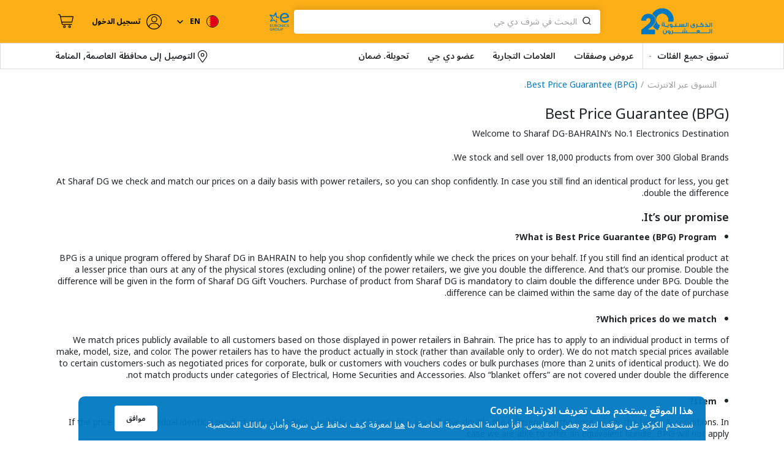

--- FILE ---
content_type: text/html; charset=UTF-8
request_url: https://bahrain.sharafdg.com/ar/best-price-guarantee-bpg/
body_size: 38628
content:



<!DOCTYPE html>
<html dir="rtl" lang="ar">
<head>
    
    <script>
      var is_home_guest = "false";

                
(function () {
  var STORAGE_KEY = 'wp_api_nonce';
  var TTL_MS = 15 * 60 * 1000; // 15 minutes; tune as needed
    localStorage.removeItem(STORAGE_KEY);
  function now(){ return Date.now(); }

  function readCache() {
    try {
      var raw = localStorage.getItem(STORAGE_KEY);
      if (!raw) return null;
      var obj = JSON.parse(raw);
      if (!obj || typeof obj.nonce !== 'string' || typeof obj.receivedAt !== 'number') return null;
      if (now() - obj.receivedAt > TTL_MS) return null;
      return obj;
    } catch (e) { return null; }
  }

  function writeCache(nonce) {
    var payload = { nonce: nonce, receivedAt: now() };
    try { localStorage.setItem(STORAGE_KEY, JSON.stringify(payload)); } catch(_) {}
    return payload;
  }

  function setGlobal(nonce, fromCache) {
    window.WP_API_NONCE = nonce;
    if (typeof ms_script_nonce !== 'undefined' && ms_script_nonce.nonce) {
      ms_script_nonce.nonce = nonce;
    }
    window.dispatchEvent(new CustomEvent('wp:rest-nonce:success', {
        detail: { nonce: window.WP_API_NONCE, receivedAt: Date.now(), cached: !!fromCache }
    }));
  }

  function fetchNonce(){
    var xhr = new XMLHttpRequest();
    xhr.open('GET', '/wp-json/my/v1/nonce', true);
    xhr.withCredentials = true;
    xhr.onreadystatechange = function () {
      if (xhr.readyState !== 4) return;
      if (xhr.status === 200) {
        try {
          var data = JSON.parse(xhr.responseText);
          if (!data || !data.nonce) throw new Error('missing nonce');
          writeCache(data.nonce);
          setGlobal(data.nonce, false);
        } catch (e) {
          console.error('Bad JSON from nonce endpoint:', e);
        }
      } else {
        console.error('Nonce fetch failed:', xhr.status, xhr.responseText);
      }
    };
    xhr.send();
  }

  // Only call the API if missing/expired
  var cached = readCache();
  if (cached && cached.nonce) {
    setGlobal(cached.nonce, true);
  } else {
    fetchNonce();
  }

  // Optional: when you get a 403 rest_cookie_invalid_nonce on a request, clear cache.
  window.addEventListener('wp:rest-nonce:invalidate', function(){
    try { localStorage.removeItem(STORAGE_KEY); } catch(_){}
    fetchNonce();
  });
})();

  var DEVICE = 'Desktop';
  var SDGiPhone15 = "iphone 17, iphone 17 pro, iphone 17 pro max, iphone air, Apple Watch, Ultra 3, SE, S11, AirPods Pro 3, Apple MacBook Pro 14 M5, Apple MacBook Pro 14, Nova 14, Asus Zenbook";
  var pageTemplate  = "template-static.php";
  var disable_facebook_event = 0;
                var appType = 'desktop';
                  var sdgCurrency =  ('د.ب ').trim();
      var GACurrency =  'BHD';
        
    var ENV = 'PROD';
    var isUserLoggedIn = false;
            var sdg_min_showable_discount_percentage = 5;
                var sdg_min_showable_discount_value = 51;
            </script>
        <script>
        var dgMemberUser = false;
    </script>
              <!-- <script
  src="https://browser.sentry-cdn.com/7.15.0/bundle.tracing.min.js"
  integrity="sha384-skDdPkdiECE8otf9rbWXqVqnroCJqPpFKjcjwdnnHD03cyVgxJxW9nJKq7uFEpld"
  crossorigin="anonymous"
></script> -->

    <script>
            
            function sdg_defer_till_jQuery(method) {
  if (window.jQuery) {
      method(window.jQuery);
  } else {
      setTimeout(function() {
        sdg_defer_till_jQuery(method);
      }, 50);
  }
}

        function defer_till_function(fn,interval,args,suc,fail){
            if(typeof window[fn] === 'function'){
                suc || fail ? window[fn](args).then(suc || function(){}).catch(fail || function(){}) : window[fn](args)
            } else {
                setTimeout(function(){
                    defer_till_function(fn,interval,args, suc,fail)
                },interval)
            }
        }
        function sdg_get_datalayer_event(name){
           if(typeof dataLayer == 'undefined'){
               return null;
           }
           var value;
           for(var i=0;i<dataLayer.length;i++){
            if(dataLayer[i].event == name){
                value = dataLayer[i]
            }
           }
           return value;
        }
        var os_unique_user_id = "os_6970efb4623715.69308478";
    </script>

<meta charset="UTF-8">
<meta name="viewport" content="width=device-width, initial-scale=1, maximum-scale=1.0, user-scalable=no">
<meta name="format-detection" content="telephone=no" />
<meta http-equiv="X-UA-Compatible" content="IE=edge" />
<meta http-equiv="Content-Type" content="text/html;charset=utf-8" />
<link rel="dns-prefetch" href="//fonts.googleapis.com" />
<link rel="dns-prefetch" href="//www.google-analytics.com" />
<link rel="dns-prefetch" href="//www.googletagmanager.com" />
<link rel="dns-prefetch" href="//s.sdgcdn.com/" />
<link rel="dns-prefetch" href="//cdn.jsdelivr.net/" />
<link rel="dns-prefetch" href="//cdnjs.cloudflare.com/" />
<meta name="google-site-verification" content="kgnX6iEDf0AXQ4PQDd9XtS1wiQ1nXYWokZ14u0XzwY4" />
<!-- <link rel="preconnect" href="https://fonts.gstatic.com" crossorigin>
<link href="https://fonts.googleapis.com/css2?family=Tajawal:wght@200;300;400;500;700;800;900&display=swap" rel="stylesheet"> -->
<link rel="preconnect" href="https://fonts.googleapis.com">
<link rel="preconnect" href="https://fonts.gstatic.com" crossorigin>
<link href="https://fonts.googleapis.com/css2?family=Noto+Sans+Arabic:wght@100;200;300;400;500;600;700;800;900&display=swap" rel="stylesheet">

<script>
var baseCountry = "BH";
</script>

            <script>
        var enable_sharafdg_only_filter = true;
    </script>










        	<meta property="og:image" content="https://s.sdgcdn.com/7/2018/05/MobileApp_Icon_200x200.png" />
    <link rel="profile" href="https://gmpg.org/xfn/11">
<link rel="pingback" href="https://bahrain.sharafdg.com/xmlrpc.php">
<title>Best Price Guarantee (BPG). &#8211; Sharaf DG Bahrain</title>

         <script> 
            var enable_ga4 = true;
            var sdg_user_mobile_hash = 'e3b0c44298fc1c149afbf4c8996fb92427ae41e4649b934ca495991b7852b855';
        </script>
            <link rel='dns-prefetch' href='//bahrain.sharafdg.com' />
<link rel='dns-prefetch' href='//s.w.org' />
<link rel="alternate" type="application/rss+xml" title="Sharaf DG Bahrain &raquo; الخلاصة" href="https://bahrain.sharafdg.com/ar/feed/" />
<link rel='stylesheet' id='js_composer_front-css'  href='//bahrain.sharafdg.com/wp-content/uploads/sites/10/js_composer/js_composer_front_custom.css?ver=5.0.1' type='text/css' media='all' />
<link rel='stylesheet' id='storefront-child-style-css'  href='https://bahrain.sharafdg.com/wp-content/themes/dgpnext-desktop/assets/styles-rtl.css?ver=26.09' type='text/css' media='all' />
<link rel='stylesheet' id='tel-style-css'  href='https://bahrain.sharafdg.com/wp-content/themes/dgpnext-desktop/assets/tel.css?ver=26.09' type='text/css' media='all' />
<link rel='stylesheet' id='trade_in_styles-css' href="https://bahrain.sharafdg.com/wp-content/plugins/sdg-trade-in//assets/css/sdg_trade_in.css?ver=2.15" type='text/css' media='all' />
<link rel='stylesheet' id='sellerhub_styles-css' href="https://bahrain.sharafdg.com/wp-content/plugins/sellerhub/css/v2/style-rtl.css?ver=3.11" type='text/css' media='all' />
<script type='text/javascript' src="https://bahrain.sharafdg.com/wp-includes/js/jquery/jquery.js?ver=1.12.4"></script>
<script type='text/javascript'>
/* <![CDATA[ */
var ms_script_nonce = {"root":"http:\/\/bahrain.sharafdg.com\/ar\/wp-json\/","nonce":"62600ac92a"};
/* ]]> */
</script>
<script type='text/javascript' src="https://bahrain.sharafdg.com/wp-content/plugins/sdg-base/inc/api/ms-ajax.js?ver=4.9.8"></script>
<script type='text/javascript' src="https://bahrain.sharafdg.com/wp-content/plugins/yith-woocommerce-advanced-product-options-premium/assets/js/sdg-addon.js?ver=1.11"></script>
<script type='text/javascript' src="https://bahrain.sharafdg.com/wp-content/plugins/GA4/js/page_meta.js?ver=11.5"></script>
<script type='text/javascript' src="https://bahrain.sharafdg.com/wp-content/plugins/GA4/js/ga_script.js?ver=11.5"></script>
<script type='text/javascript' src="https://bahrain.sharafdg.com/wp-content/plugins/GA4/js/list_impression_track.js?ver=11.5"></script>
<script type='text/javascript' src="https://bahrain.sharafdg.com/wp-content/plugins/GA4/js/ga_filters.js?ver=11.5"></script>
<script type='text/javascript' src="https://bahrain.sharafdg.com/wp-content/plugins/GA4/js/ga_add_to_cart.js?ver=11.5"></script>
<script type='text/javascript' src="https://bahrain.sharafdg.com/wp-content/plugins/GA4/js/product_click.js?ver=11.5"></script>
<script type='text/javascript' src="https://bahrain.sharafdg.com/wp-content/plugins/GA4/js/ga_address_widget.js?ver=11.5"></script>
<link rel='https://api.w.org/' href="https://bahrain.sharafdg.com/ar/wp-json/" />
<link rel="EditURI" type="application/rsd+xml" title="RSD" href="https://bahrain.sharafdg.com/xmlrpc.php?rsd" />
<link rel='shortlink' href="https://bahrain.sharafdg.com/ar/?p=61" />
<link rel="alternate" type="application/json+oembed" href="https://bahrain.sharafdg.com/ar/wp-json/oembed/1.0/embed?url=http%3A%2F%2Fbahrain.sharafdg.com%2Far%2Fbest-price-guarantee-bpg%2F" />
<link rel="alternate" type="text/xml+oembed" href="https://bahrain.sharafdg.com/ar/wp-json/oembed/1.0/embed?url=http%3A%2F%2Fbahrain.sharafdg.com%2Far%2Fbest-price-guarantee-bpg%2F&#038;format=xml" />
<meta name="robots" content="index, follow"/>
        <script>
            if (typeof(cart_products) !== 'undefined' && cart_products) {
                cart_products = [];
            } else {
                var cart_products = [];
            }

            if (typeof(cart_total) !== 'undefined' && cart_total) {
                cart_total = parseFloat('0');
            } else {
                var cart_total = parseFloat('0');
            }

                    </script>
        <script>
        function algolia_defer_till_jQuery(method) {
            if (window.jQuery) {
                method(window.jQuery);
            } else {
                setTimeout(function() {
                    algolia_defer_till_jQuery(method);
                }, 50);
            }
        }
        
        function get_algolia_index_name(){
            var a = window.location.search.substr(1).split('&')
            var b = {};
            for (var i = 0; i < a.length; ++i)
            {
                var p=a[i].split('=', 2);
                if (p.length == 1)
                    b[p[0]] = "";
                else
                    b[p[0]] = decodeURIComponent(p[1].replace(/\+/g, " "));
            }
            if (b['idx']){
                return b['idx']
            }
            if (typeof algolia_index_name !== "undefined"){
                return algolia_index_name
            }
            return false
        }
    </script>
                                <script>
                        var os_client_id = "540167";
                        var os_adserver = "https://sdg-bh-ba.o-s.io";
                        var os_products_count = "";
                        
                        var os_enable_product_ads = false                    </script>

                    <script>
                        (function() { var a = document.createElement("script");a.type ="text/javascript"; 
                        a.async = true;a.src="https://c.o-s.io/540167/tracker.js";
                        var s = document.getElementsByTagName("script")[0]; s.parentNode.insertBefore(a,s); })();
                    </script>

                    <script>
                    !function(e,t,s,n,c,o,a){e._osq||((a=e._osq=function(){a.queue.push(arguments)}).queue=[],(c=t.createElement(s)).async=!0,c.src=n+"?v="+new Date().getTime(),c.type="text/javascript",(o=t.getElementsByTagName(s)[0]).parentNode.insertBefore(c,o))}(window,document,"script","https://c.o-s.io/540167/sdk.js");
                    </script>

            <script type="text/javascript">
           var ajaxurl = "//bahrain.sharafdg.com/wp-admin/admin-ajax.php";
         </script>    <script>
        var icl_vars = {"current_language":"ar","icl_home":"http:\/\/bahrain.sharafdg.com\/ar","ajax_url":"http:\/\/bahrain.sharafdg.com\/ar","url_type":1};
        var icl_lang = "ar";
    </script>
                <link rel="manifest" href="/manifest.json" />
                <script id="synerise-init">
                            var synerise_only = {
                    'trackerKey': '5E2C2DD2-8A04-9990-2DEC-D4D330A4C6C1',
                    'dataLayer': dataLayer,
                    'customPageVisit': true,
                    'dynamicContent': {
                        'virtualPage':  true 
                    }
                };
                       
               
                function onSyneriseLoad() {
                window.dataLayer = window.dataLayer || [];
                SR.init(synerise_only);
            }
            
            (function(s, y, n, e, r, i, se) {
                s['SyneriseObjectNamespace'] = r;
                s[r] = s[r] || [],
                    s[r]._t = 1 * new Date(), s[r]._i = 0, s[r]._l = i;
                var z = y.createElement(n),
                    se = y.getElementsByTagName(n)[0];
                z.async = 1;
                z.src = e;
                se.parentNode.insertBefore(z, se);
                z.onload = z.onreadystatechange = function() {
                    var rdy = z.readyState;
                    if (!rdy || /complete|loaded/.test(z.readyState)) {
                        s[i]();
                        z.onload = null;
                        z.onreadystatechange = null;
                    }
                };
            })(window, document, 'script',
                '//www.snrcdn.net/sdk/3.0/synerise-javascript-sdk.min.js', 'SR', 'onSyneriseLoad');
            var campaignIDS = [];
        </script>
                    <script type="text/javascript" src="/snr-sw-en-bh.js"></script>
    <meta name="generator" content="Powered by Visual Composer - drag and drop page builder for WordPress."/>
<!--[if lte IE 9]><link rel="stylesheet" type="text/css" href="http://bahrain.sharafdg.com/wp-content/plugins/js_composer/assets/css/vc_lte_ie9.min.css" media="screen"><![endif]--><style type="text/css" id="custom-background-css">
body.custom-background { background-color: ##ffffff; }
</style>
<link rel="icon" href="https://s.sdgcdn.com/10/2024/05/cropped-SHARAFDG_LOGO_NEW-03-32x32.jpg" sizes="32x32" />
<link rel="icon" href="https://s.sdgcdn.com/10/2024/05/cropped-SHARAFDG_LOGO_NEW-03-192x192.jpg" sizes="192x192" />
<link rel="apple-touch-icon-precomposed" href="https://s.sdgcdn.com/10/2024/05/cropped-SHARAFDG_LOGO_NEW-03-180x180.jpg" />
<meta name="msapplication-TileImage" content="https://s.sdgcdn.com/10/2024/05/cropped-SHARAFDG_LOGO_NEW-03-270x270.jpg" />
<noscript><style type="text/css"> .wpb_animate_when_almost_visible { opacity: 1; }</style></noscript><script>
    var THEMEVERSION = 2
</script>
<script type="text/javascript" src="https://cdnjs.cloudflare.com/ajax/libs/modernizr/2.8.3/modernizr.min.js"></script>
<script>
    var algolia_search_only_api_key = 'e81d5b30a712bb28f0f1d2a52fc92dd0';
  var city_algolia = {"index":"prod-areas","appKey":"9KHJLG93J1","city_index":"prod-areas_distinct_city","key":"5ff6e3ef05bcedfe2791f7abc0851b61"};
  var ALGOLIA_INSIGHTS_SRC = "https://cdn.jsdelivr.net/npm/search-insights@2.14.0";

  !function(e,a,t,n,s,i,c){e.AlgoliaAnalyticsObject=s,e[s]=e[s]||function(){
  (e[s].queue=e[s].queue||[]).push(arguments)},i=a.createElement(t),c=a.getElementsByTagName(t)[0],
  i.async=1,i.src=n,c.parentNode.insertBefore(i,c)
  }(window,document,"script",ALGOLIA_INSIGHTS_SRC,"aa");

  // Initialize library

  var algoliaObj = {
    appId: '9KHJLG93J1',
    apiKey: 'e81d5b30a712bb28f0f1d2a52fc92dd0',
    useCookie: true,
  };


  
    aa('init', algoliaObj);
    // Starting from v1.3.0 of the search-insights.js library

    window.aa('getUserToken', null, (err, algoliaUserToken) => {
        if (err) {
            console.error(err);
            return;
        }
        window.algoliaUserToken = algoliaUserToken;
        aa('setUserToken', algoliaUserToken);
        if(typeof algolia_defer_till_jQuery === "function"){
            algolia_defer_till_jQuery(function ($) {
                $(document).trigger("algoliaUserTokenSet")
            })
        }
    });
        if(typeof algolia_index_name == "undefined") {
        var algolia_index_name="bahrain_products"    }
</script>


<script>
var tvc_pp = [], tvc_osp = [];
var $ = jQuery;

    var PRIORITY_TAGS = [];
</script>

<!-- Criteo OneTags Script Start -->

<!-- Criteo OneTags Script End -->


    <!-- Google Tag Manager -->
    <script>(function(w,d,s,l,i){w[l]=w[l]||[];w[l].push({'gtm.start':
    new Date().getTime(),event:'gtm.js'});var f=d.getElementsByTagName(s)[0],
    j=d.createElement(s),dl=l!='dataLayer'?'&l='+l:'';j.async=true;j.src=
    'https://www.googletagmanager.com/gtm.js?id='+i+dl;f.parentNode.insertBefore(j,f);
    })(window,document,'script','dataLayer','GTM-5RKM2K2');</script>

    <!-- End Google Tag Manager -->
 
 <style>
  .woocommerce-error,.error-box {
    background: url('/wp-content/themes/dgpnext-desktop/assets/images_v2/alert.svg') calc(100% - 15px) center no-repeat rgba(255, 0, 0, .05);
    }
</style>
 </head>

<body class="rtl page-template page-template-template-static page-template-template-static-php page page-id-61 custom-background wp-custom-logo no_app theme_v2 country_BH translatepress-ar yith-wapo-frontend storefront-full-width-content left-sidebar woocommerce-active wpb-js-composer js-comp-ver-5.0.1 vc_responsive">
			<script>
				function gtag() {
					window.dataLayer = window.dataLayer || [];
					window.dataLayer.push(arguments);
				}
												</script>    <!-- Google Tag Manager -->
    <noscript><iframe src="https://www.googletagmanager.com/ns.html?id=GTM-5RKM2K2"
    height="0" width="0" style="display:none;visibility:hidden"></iframe></noscript>
    <!-- End Google Tag Manager -->
<script type="text/javascript">
var homeTitle = 'Sharaf DG Bahrain';
var ajax = new XMLHttpRequest();

ajax.open("GET", "https://bahrain.sharafdg.com/wp-content/themes/dgpnext-desktop/assets/images/icons/v2/sprite.svg?v=36", true);
ajax.send();
ajax.onload = function(e) {
  var div = document.createElement("div");
  div.innerHTML = ajax.responseText;
  document.body.appendChild(div);
}

	var rtl = true;
	var preferredCountries =  "SA,BH";
</script>
<script>
var current_country = 'BHR';
</script>
<div id="page">
    <!-- Cookies -->
	<div class="cookies">
		<div class="container">
                <div class="row">
                    <div class="col-sm-10">
                        <h4 class="cookie-header">هذا الموقع يستخدم ملف تعريف الارتباط Cookie</h4>
                        <p>نستخدم الكوكيز على موقعنا لتتبع بعض المقاييس. اقرأ سياسة الخصوصية الخاصة بنا <a href="/ar/privacy-policy/">هنا</a> لمعرفة كيف نحافظ على سرية وأمان بياناتك الشخصية.</p>
                     </div>
                     <div class="col-sm-2 text-right align-self-center text-center">
                        <button class="btn btn-white icon-close" aria-hidden="true">موافق</button>
                    </div>
                </div>
		</div>
	</div>
    <!-- End Cookies -->
	<header class="site-header main-header" role="banner"><div class="top-header BH"><div class="container"><div class="navbar-header"><a class="brand-logo" style="margin-top:12px" href="https://bahrain.sharafdg.com/ar/" rel="home"><div class="navbar-brand site-title"><img alt="Sharaf DG Bahrain" title="Sharaf DG, Bahrain" src="https://bahrain.sharafdg.com/wp-content/uploads/sites/10/2025/05/SDG-Anniversary-Logo-AR-Web-Desktop-500x136.gif" /></div></a><div class="navbar-search site-search"><div class="search-form"><form class="aa-Form temp" ><div class="aa-InputWrapperPrefix"><label class="aa-Label" ><button class="aa-SubmitButton" type="submit" title="Submit"><svg class="aa-SubmitIcon" viewBox="0 0 24 24" width="20" height="20" fill="currentColor"><path d="M16.041 15.856c-0.034 0.026-0.067 0.055-0.099 0.087s-0.060 0.064-0.087 0.099c-1.258 1.213-2.969 1.958-4.855 1.958-1.933 0-3.682-0.782-4.95-2.050s-2.050-3.017-2.050-4.95 0.782-3.682 2.050-4.95 3.017-2.050 4.95-2.050 3.682 0.782 4.95 2.050 2.050 3.017 2.050 4.95c0 1.886-0.745 3.597-1.959 4.856zM21.707 20.293l-3.675-3.675c1.231-1.54 1.968-3.493 1.968-5.618 0-2.485-1.008-4.736-2.636-6.364s-3.879-2.636-6.364-2.636-4.736 1.008-6.364 2.636-2.636 3.879-2.636 6.364 1.008 4.736 2.636 6.364 3.879 2.636 6.364 2.636c2.125 0 4.078-0.737 5.618-1.968l3.675 3.675c0.391 0.391 1.024 0.391 1.414 0s0.391-1.024 0-1.414z"></path></svg></button></label></div><div class="aa-InputWrapper"><input value="" class="aa-Input" type="search"></div></form></div></div><div class="d-flex align-items-center ms-1"><a href="//www.euronics.com/home/" target="_blank" class="header-euronics"><svg xmlns="http://www.w3.org/2000/svg" xml:space="preserve" viewBox="0 0 106.52 101.37" style="width: 40px;"><path fill="#0079c1" d="M67.08 37.5c7.97.42 15.65-.29 24.77-3.3 4.08-1.35 4-3.23 3.56-5.3-1.25-6.67-6.67-15.48-18.71-15.48-12.04 0-20.87 9.25-20.87 21.63 0 12.73 8.65 21.29 21.55 21.29 11.11 0 17.39-5.68 17.39-9.25 0-3.23-3.48-4.16-4.26-4.18-.09 0-.17.05-.21.13-2.13 3.6-5.69 6.68-12.75 6.68-7.66 0-13.23-5.02-13.9-12.47-.2-1.94-.18-3.89.07-5.85 1.02-6.79 6.19-11.62 12.9-11.62 5.97 0 10.02 3.54 11.21 9.18.02.11-.03.22-.13.26-6.86 3.15-19.52 2.98-20.64 2.96-.05 0-.09.03-.1.08-.33 1.44-.26 3.72 0 5.13.01.07.06.11.12.11M20.92 73.13h-6.51v-3.02h6.2v-1.67h-6.2V65.4h6.46v-1.75h-8.26V74.9h8.31v-1.77zm9.71-9.46v6.57c0 2.14-1.32 3.31-3.12 3.21-1.67-.06-2.86-1.17-2.86-3.21v-6.57h-1.78v6.57c0 3.2 2.14 4.8 4.64 4.87 2.71.1 4.9-1.56 4.9-4.87v-6.57h-1.78zm13.84 10.91-3.36-3.74c2.22-.32 3.05-1.9 3.05-3.5 0-1.9-1.37-3.68-3.97-3.68-1.75 0-3.49-.02-5.24-.02V74.9h1.8v-3.89h2.38l3.42 3.89h2.11l-.19-.32zm-3.93-9.01c1.48 0 2.14 1.06 2.14 2.07 0 1.06-.66 2.01-2.15 2.01H37.1v-4.08h3.44zm10.81-2.13c-3.39 0-5.79 2.47-5.79 5.9 0 2.96 1.85 5.8 5.75 5.8 3.91 0 5.75-2.78 5.75-5.82s-1.87-5.86-5.71-5.88zm-4 5.92c0-2.46 1.4-4.27 4-4.27 2.75.05 3.94 2.2 3.94 4.27 0 2.15-1.17 4.13-3.97 4.13-2.78 0-3.94-2.14-3.97-4.13zm13.14-5.71h-1.38V74.9h1.82v-7.94l6.38 7.94h1.37V63.65h-1.8v8l-6.39-8zM73.11 74.9V63.65h-1.78V74.9h1.78zm10.88-2.68c-.79.79-1.94 1.22-2.99 1.22-2.91 0-4.13-2.04-4.15-4.1-.02-2.07 1.29-4.18 4.15-4.18 1.04 0 2.1.37 2.91 1.16l1.21-1.16a5.741 5.741 0 0 0-4.11-1.7c-4.02 0-5.95 2.94-5.93 5.9.02 2.96 1.85 5.77 5.93 5.77 1.57 0 3.07-.53 4.23-1.67l-1.25-1.24zm11.14-6.99c-.95-1.51-2.57-1.9-4.19-1.9-2.02 0-4.35.9-4.34 3.23 0 2.41 2.12 2.97 4.35 3.28 1.58.21 2.88.63 2.88 1.85 0 1.41-1.49 1.86-2.84 1.86-1.3 0-2.7-.48-3.5-1.85l-1.35.9c1.03 1.9 2.68 2.56 4.84 2.56 2.35 0 4.64-.95 4.66-3.47 0-2.52-2.2-3.17-4.51-3.49-1.48-.21-2.73-.51-2.73-1.61 0-1.08 1.09-1.7 2.6-1.7 1.17.02 2.25.48 2.78 1.25l1.35-.91zM22 80.65a5.923 5.923 0 0 0-4.16-1.7c-3.84 0-5.91 2.76-5.91 6.01 0 2.99 1.78 5.74 5.91 5.74 1.9 0 3.29-.72 4.42-1.96v-4.61h-4.8v1.61h3.13v2.28c-.9.75-1.78 1-2.75 1-2.92 0-4.15-1.99-4.15-4.05-.02-2.38 1.51-4.35 4.15-4.35 1.04 0 2.23.42 3.04 1.21L22 80.65zm12.03 9.5-3.36-3.74c2.22-.32 3.05-1.9 3.05-3.5 0-1.9-1.37-3.68-3.97-3.68-1.75 0-3.49-.02-5.24-.02v11.26h1.8v-3.89h2.38l3.42 3.89h2.11l-.19-.32zm-4.27-9.29c1.48 0 2.14 1.06 2.14 2.07 0 1.06-.66 2.01-2.15 2.01h-3.42v-4.08h3.43zm11.15-1.85c-3.39 0-5.78 2.47-5.78 5.9 0 2.96 1.85 5.8 5.75 5.8s5.75-2.78 5.75-5.82c0-3.03-1.88-5.86-5.72-5.88zm-4 5.92c0-2.46 1.4-4.27 4-4.27 2.75.05 3.94 2.2 3.94 4.27 0 2.15-1.17 4.13-3.97 4.13-2.78-.01-3.94-2.14-3.97-4.13zm19.35-5.69v6.57c0 2.14-1.32 3.31-3.12 3.21-1.67-.06-2.86-1.17-2.86-3.21v-6.57H48.5v6.57c0 3.2 2.14 4.8 4.64 4.87 2.71.1 4.9-1.56 4.9-4.87v-6.57h-1.78zm9.54 7.77c5.38-.03 5.37-7.81 0-7.81-1.72 0-3.49.02-5.21.02v11.25h1.8v-3.45h3.41zm-3.41-6.15h3.41c2.96 0 2.97 4.5 0 4.5h-3.41v-4.5z"></path><path fill="#0079c1" d="M40.05 40.79c-.09-1.49 1.85-1.84 2.05-.1.44 3.82 1.41 13.64 1.51 15 .12 1.68-1.55 2.44-2.9 1.03-.33-.35-8.95-9.24-9.57-9.95-.62-.7-1-.71-1.79-.43-.36.13-9.3 3.49-13.42 5.02-2.88 1.07-4.16-.85-2.73-2.92 2.08-3.02 7.92-11.12 8.1-11.4.49-.76.47-1.2-.39-2.25-.63-.76-6.22-6.67-7.36-8.09-.93-1.16-2.93-2.77-2.6-4.44.26-1.3 1.46-1.84 2.66-1.64 1.6.26 11.31 3.35 14.1 3.89.58.11.96-.6 1.91-2.09 3.02-4.74 5.66-8.57 6.88-10.18 1.68-2.23 3.97-1.58 4.19 1.22.28 3.61.9 10.72 1.25 13.96.1.89.45 1.49 1.21 1.77 2.31.82 3.88 1.48 9.55 2.34.09.02.15.1.14.19-.38 2.06-.27 3.85-.22 4.42.01.09-.07.17-.16.16-3.04-.54-9.23-1.73-13.05-3.68a3.565 3.565 0 0 1-1.86-2.5c-.18-.9-.53-8-.69-10.58-1.58 2.45-5.18 8.08-5.41 8.42-.54.79-1.95 1.69-3.89 1.11-.96-.29-6.93-2.04-8.78-2.56 1.37 1.74 5.79 6.49 6.34 7.16.66.81 1.23 1.7 1.17 2.56-.06.89-.81 1.68-1.3 2.39-.65.97-5.13 6.3-6.33 8.07 2.26-.81 9.49-3.72 10.56-4.1 1.58-.55 2.6-.12 3.31.74 1.78 2.17 6.68 7.2 7.96 8.92l-.44-11.46"></path></svg></a></div> <div class="navbar-right"><div class="navbar-flag"><div class="dropdown"><div class="flag-wrp dropdown-toggle" id="flags" data-toggle="dropdown" aria-haspopup="true" aria-expanded="false"><p class="country"><i class="circle sh-country sh-flag-BHR"><svg><use xlink:href="#country_bhr"></use></svg></i><script>var current_locale = 'ar';</script><span class="country-name">en <svg><use xlink:href="#downArrow"></use></svg></span></p></div><div class="country_lang_wrap dropdown-menu"><div class="inner_container"><div class="country_select"><select name="header_country_select" autocomplete="off"><option selected='selected' data-select2-id="BHR" data-url="//bahrain.sharafdg.com"value="BHR">البحرين</option><option data-select2-id="EGY" data-url="//egypt.sharafdg.com"value="EGY">مصر</option><option data-select2-id="OM" data-url="//oman.sharafdg.com"value="OM">سلطنة عمان</option><option data-select2-id="UAE" data-url="//uae.sharafdg.com"value="UAE">الإمارات العربية المتحدة</option><option data-select2-id="SAU" data-url="//saudi.sharafdg.com"value="SAU">السعودية</option></select></div><div class="lang_switch"><div class="custom_radio en_US BHR"><input type="radio" name="locale"class="input-radio" autocomplete="off" value="en_US" /><label>English </label></div><div class="custom_radio ar BHR"><input checked="checked" type="radio" name="locale"class="input-radio" autocomplete="off" value="ar" /><label>العربية </label></div></div></div></div></div></div><div class="overlay"></div><div class="navbar-login"><div class="login-wrp "><div class="dropdown"><div class="dropdown-toggle" data-toggle="dropdown" aria-haspopup="true" aria-expanded="false"><a class="top_login" href="https://bahrain.sharafdg.com/ar/my-account/"><?php// added_code ?><span class="signin-text"><svg><use xlink:href="#login"></use></svg>تسجيل الدخول</span><?php// end_added_code ?></a></div></div></div></div><a class="cartview decoration-none" href="//bahrain.sharafdg.com/ar/cart/" title="عرض سلة التسوق الخاصة بك"> <div class="navbar-bag"><svg><use xlink:href="#cart"></use></svg><div class="tooltip-wrp"></div></div></a></div></div></div></div><nav class="navbar "><div class="container"><ul class="navigation-menu list-inline"><li class="navigation-menu__item" data-id="shop_products"><span class="navigation-menu__item-title">تسوق جميع الفئات</span><svg class="icon list__arrow w-xs-12 h-xs-10 ml10"><use xlink:href="#downArrow"></use></svg><div class="navigation-menu__item-content" id="shop_products"><div class="container position-relative h-100"><ul class="navigation-submenu list-inline h-100"><li class="0 navigation-submenu__item navigation-submenu__item--active"><a href="https://bahrain.sharafdg.com/ar/c/mobiles_tablets/"class="navigation-submenu__item-title">الهواتف والإكسسوارات</a><div class="navigation-submenu__item-content no-additional_items"><ul class="navigation-content"><li class="navigation-section m-b-16"> <a href="https://bahrain.sharafdg.com/ar/?q=iphone&idx=bahrain_products_price_desc&dFR%5Bpromotion_offer_json.seller_code%5D%5B0%5D=sdg&dFR%5Bpromotion_offer_json.seller_code%5D%5B1%5D=sdg_online_excl&dFR%5Btaxonomies.attr.Brand%5D%5B0%5D=Apple&hFR%5Btaxonomies.taxonomies_hierarchical%5D%5B0%5D=Mobiles%20%26%20Tablets&post_type=product"class="navigation-section__title">أجهزة الآيفون</a><ul><li class="list_link"><a href="https://bahrain.sharafdg.com/ar/apple-iphone-17-pro/"class="navigation-section__link">آيفون 17 برو & 17 برو ماكس الجديد</a></li><li class="list_link"><a href="https://bahrain.sharafdg.com/ar/apple-iphone-air/"class="navigation-section__link">آيفون إير الجديد</a></li><li class="list_link"><a href="https://bahrain.sharafdg.com/ar/apple-iphone-17/"class="navigation-section__link">آيفون 17 الجديد</a></li><li class="list_link"><a href="https://bahrain.sharafdg.com/ar/?q=iphone%2016&idx=bahrain_products_price_desc&post_type=product"class="navigation-section__link">سلسلة آيفون 16</a></li><li class="list_link"><a href="https://bahrain.sharafdg.com/ar/?q=iphone%2015&dFR%5Btaxonomies.attr.Brand%5D%5B0%5D=Apple&post_type=product"class="navigation-section__link">سلسلة آيفون 15</a></li><li class="list_link"><a href="https://bahrain.sharafdg.com/ar/?q=iphone%2014&dFR%5Btaxonomies.attr.Brand%5D%5B0%5D=Apple&post_type=product"class="navigation-section__link">سلسلة آيفون 14</a></li><li class="list_link"><a href="https://bahrain.sharafdg.com/ar/?q=iphone%2012&dFR%5Bpromotion_offer_json.seller_code%5D%5B0%5D=sdg&dFR%5Bpromotion_offer_json.seller_code%5D%5B1%5D=sdg_online_excl&dFR%5Btaxonomies.attr.Brand%5D%5B0%5D=Apple&post_type=product"class="navigation-section__link">سلسلة آيفون 13</a></li><li class="list_link"><a href="https://bahrain.sharafdg.com/ar/apple-store/"class="navigation-section__link">متجر ايفون</a></li><li class="list_link"><a href="https://bahrain.sharafdg.com/ar/?q=iphone&dFR%5Bpromotion_offer_json.seller_code%5D%5B0%5D=sdg&dFR%5Bpromotion_offer_json.seller_code%5D%5B1%5D=sdg_online_excl&dFR%5Btaxonomies.attr.Brand%5D%5B0%5D=Apple&hFR%5Btaxonomies.taxonomies_hierarchical%5D%5B0%5D=Mobiles%20%26%20Tablets&post_type=product&page_number=1"class="navigation-section__link">جميع أجهزة الآيفون</a></li></ul></li><li class="navigation-section m-b-16"> <a href="https://bahrain.sharafdg.com/ar/c/mobiles_tablets/?dFR%5Bpromotion_offer_json.seller_code%5D%5B0%5D=sdg&dFR%5Bpromotion_offer_json.seller_code%5D%5B1%5D=sdg_online_excl&dFR%5Btaxonomies.attr.Brand%5D%5B0%5D=Samsung&dFR%5Btaxonomies.attr.Brand%5D%5B1%5D=Oppo&dFR%5Btaxonomies.attr.Brand%5D%5B2%5D=Xiaomi&dFR%5Btaxonomies.attr.Brand%5D%5B3%5D=Tecno&dFR%5Btaxonomies.attr.Brand%5D%5B4%5D=Nothing&dFR%5Btaxonomies.attr.Brand%5D%5B5%5D=Huawei&dFR%5Btaxonomies.attr.Brand%5D%5B6%5D=HONOR&dFR%5Btaxonomies.attr.Brand%5D%5B7%5D=One%20Plus&dFR%5Btaxonomies.attr.Brand%5D%5B8%5D=Nokia&dFR%5Btaxonomies.attr.Brand%5D%5B9%5D=Vivo&hFR%5Btaxonomies.taxonomies_hierarchical%5D%5B0%5D=Mobiles%20%26%20Tablets%20%3E%20Mobiles"class="navigation-section__title">أجهزة الاندرويد الذكية</a><ul><li class="list_link"><a href="https://bahrain.sharafdg.com/ar/?q=samsung%20S25&post_type=product"class="navigation-section__link">S25 سلسلة سامسونج جالكسي</a></li><li class="list_link"><a href="https://bahrain.sharafdg.com/ar/?q=samsung%20s24&dFR%5Bpromotion_offer_json.seller_code%5D%5B0%5D=sdg&dFR%5Bpromotion_offer_json.seller_code%5D%5B1%5D=sdg_online_excl&post_type=product"class="navigation-section__link">S24 سلسلة سامسونج جالكسي</a></li><li class="list_link"><a href="https://bahrain.sharafdg.com/ar/samsung-galaxy-z-fold-7-and-z-flip-7/"class="navigation-section__link">سامسونج جالكسي Z فولد 7</a></li><li class="list_link"><a href="https://bahrain.sharafdg.com/ar/?q=samsung%20galaxy&dFR%5Bpromotion_offer_json.seller_code%5D%5B0%5D=sdg&dFR%5Bpromotion_offer_json.seller_code%5D%5B1%5D=sdg_online_excl&dFR%5Btaxonomies.attr.Brand%5D%5B0%5D=Samsung&hFR%5Btaxonomies.taxonomies_hierarchical%5D%5B0%5D=Mobiles%20%26%20Tablets%20%3E%20Mobiles&post_type=product"class="navigation-section__link">جميع هواتف سامسونج جالاكسي</a></li><li class="list_link"><a href="https://bahrain.sharafdg.com/ar/?q=oppo&dFR%5Btags.title%5D%5B0%5D=New%20Launch&post_type=product"class="navigation-section__link">سلسلة اوبو رينو 14</a></li><li class="list_link"><a href="https://bahrain.sharafdg.com/ar/?q=Nova%2014%20Series&post_type=product"class="navigation-section__link">سلسلة هواوي نوفا 14</a></li><li class="list_link"><a href="https://bahrain.sharafdg.com/ar/?q=huawei&dFR%5Bpromotion_offer_json.seller_code%5D%5B0%5D=sdg&dFR%5Bpromotion_offer_json.seller_code%5D%5B1%5D=sdg_online_excl&hFR%5Btaxonomies.taxonomies_hierarchical%5D%5B0%5D=Mobiles%20%26%20Tablets%20%3E%20Mobiles&post_type=product"class="navigation-section__link">جميع هواتف هواوي</a></li><li class="list_link"><a href="https://bahrain.sharafdg.com/ar/?q=honor&hFR%5Btaxonomies.taxonomies_hierarchical%5D%5B0%5D=Mobiles%20%26%20Tablets%20%3E%20Mobiles&post_type=product"class="navigation-section__link">جميع هواتف هونر</a></li><li class="list_link"><a href="https://bahrain.sharafdg.com/ar/?q=nothing&post_type=product"class="navigation-section__link">جميع هواتف نوثينج</a></li><li class="list_link"><a href="https://bahrain.sharafdg.com/ar/?q=oneplus&dFR%5Bpromotion_offer_json.seller_code%5D%5B0%5D=sdg&dFR%5Bpromotion_offer_json.seller_code%5D%5B1%5D=sdg_online_excl&dFR%5Btaxonomies.attr.Brand%5D%5B0%5D=One%20Plus&post_type=product"class="navigation-section__link">جميع هواتف ون بلس</a></li></ul></li><li class="navigation-section m-b-16"> <a href="https://bahrain.sharafdg.com/ar/?q=accessories&hFR%5Btaxonomies.taxonomies_hierarchical%5D%5B0%5D=Mobiles%20%26%20Tablets&post_type=product"class="navigation-section__title">ملحقات</a><ul><li class="list_link"><a href="https://bahrain.sharafdg.com/ar/apple-accessories/"class="navigation-section__link">اكسسوارات ابل</a></li><li class="list_link"><a href="https://bahrain.sharafdg.com/ar/?q=type%20c&post_type=product"class="navigation-section__link">شواحن وكابلات</a></li><li class="list_link"><a href="https://bahrain.sharafdg.com/ar/?q=case&dFR%5Bpromotion_offer_json.seller_code%5D%5B0%5D=sdg&dFR%5Bpromotion_offer_json.seller_code%5D%5B1%5D=sdg_online_excl&hFR%5Btaxonomies.taxonomies_hierarchical%5D%5B0%5D=Mobiles%20%26%20Tablets%20%3E%20Mobile%20Accessories&post_type=product"class="navigation-section__link">واقيات وكفرات</a></li><li class="list_link"><a href="https://bahrain.sharafdg.com/ar/?q=screen%20protector&post_type=product"class="navigation-section__link">واقيات الشاشة</a></li><li class="list_link"><a href="https://bahrain.sharafdg.com/ar/?q=memory%20card&post_type=product"class="navigation-section__link">بطاقات الذاكرة</a></li><li class="list_link"><a href="https://bahrain.sharafdg.com/ar/?q=power%20bank&post_type=product"class="navigation-section__link">شواحن متنقلة</a></li><li class="list_link"><a href="https://bahrain.sharafdg.com/ar/?q=head&dFR%5Btaxonomies.product_cat%5D%5B0%5D=Earphones%20%26%20Headphones&post_type=product"class="navigation-section__link">سماعات الأذن وسماعات الرأس</a></li><li class="list_link"><a href="https://bahrain.sharafdg.com/ar/?q=charger&dFR%5Bpromotion_offer_json.seller_code%5D%5B0%5D=sdg&dFR%5Bpromotion_offer_json.seller_code%5D%5B1%5D=sdg_online_excl&hFR%5Btaxonomies.taxonomies_hierarchical%5D%5B0%5D=Mobiles%20%26%20Tablets&post_type=product"class="navigation-section__link">شواحن</a></li></ul></li><li class="navigation-section m-b-16"> <a href="https://bahrain.sharafdg.com/ar/c/mobiles_tablets/tablets/"class="navigation-section__title">الأجهزة اللوحية</a><ul><li class="list_link"><a href="https://bahrain.sharafdg.com/ar/c/mobiles_tablets/tablets/?hFR%5Btaxonomies.taxonomies_hierarchical%5D%5B0%5D=Mobiles%20%26%20Tablets%20%3E%20Tablets%20%3E%20iPads"class="navigation-section__link">آبل آيباد</a></li><li class="list_link"><a href="https://bahrain.sharafdg.com/ar/?q=surface&hFR%5Btaxonomies.taxonomies_hierarchical%5D%5B0%5D=Computing&post_type=product"class="navigation-section__link">أجهزة تابلت مايكروسوفت سيرفيس برو</a></li><li class="list_link"><a href="https://bahrain.sharafdg.com/ar/c/mobiles_tablets/tablets/?dFR%5Btaxonomies.attr.Brand%5D%5B0%5D=Samsung&hFR%5Btaxonomies.taxonomies_hierarchical%5D%5B0%5D=Mobiles%20%26%20Tablets%20%3E%20Tablets"class="navigation-section__link">سامسونج تاب</a></li><li class="list_link"><a href="https://bahrain.sharafdg.com/ar/c/mobiles_tablets/tablets/?dFR%5Btaxonomies.attr.Brand%5D%5B0%5D=Lenovo&hFR%5Btaxonomies.taxonomies_hierarchical%5D%5B0%5D=Mobiles%20%26%20Tablets%20%3E%20Tablets"class="navigation-section__link">أجهزة تابلت لينوفو</a></li><li class="list_link"><a href="https://bahrain.sharafdg.com/ar/?q=huawei%20matepad&post_type=product"class="navigation-section__link">هواوي ميت باد</a></li></ul></li><li class="navigation-section m-b-16"> <a href="https://bahrain.sharafdg.com/ar/c/mobiles_tablets/mobiles/"class="navigation-section__title">حسب الماركات</a><ul><li class="list_link"><a href="https://bahrain.sharafdg.com/ar/c/mobiles_tablets/mobiles/?dFR%5Btaxonomies.attr.Brand%5D%5B0%5D=Apple&hFR%5Btaxonomies.taxonomies_hierarchical%5D%5B0%5D=Mobiles%20%26%20Tablets%20%3E%20Mobiles"class="navigation-section__link">أجهزة الآيفون</a></li><li class="list_link"><a href="https://bahrain.sharafdg.com/ar/c/mobiles_tablets/mobiles/?dFR%5Btaxonomies.attr.Brand%5D%5B0%5D=Samsung&hFR%5Btaxonomies.taxonomies_hierarchical%5D%5B0%5D=Mobiles%20%26%20Tablets%20%3E%20Mobiles"class="navigation-section__link">سامسونج</a></li><li class="list_link"><a href="https://bahrain.sharafdg.com/ar/c/mobiles_tablets/mobiles/?dFR%5Btaxonomies.attr.Brand%5D%5B0%5D=Huawei&hFR%5Btaxonomies.taxonomies_hierarchical%5D%5B0%5D=Mobiles%20%26%20Tablets%20%3E%20Mobiles"class="navigation-section__link">هواوي</a></li><li class="list_link"><a href="https://bahrain.sharafdg.com/ar/c/mobiles_tablets/mobiles/?dFR%5Btaxonomies.attr.Brand%5D%5B0%5D=Nokia&hFR%5Btaxonomies.taxonomies_hierarchical%5D%5B0%5D=Mobiles%20%26%20Tablets%20%3E%20Mobiles"class="navigation-section__link">نوكيا</a></li><li class="list_link"><a href="https://bahrain.sharafdg.com/ar/c/mobiles_tablets/mobiles/?dFR%5Btaxonomies.attr.Brand%5D%5B0%5D=Xiaomi&hFR%5Btaxonomies.taxonomies_hierarchical%5D%5B0%5D=Mobiles%20%26%20Tablets%20%3E%20Mobiles"class="navigation-section__link">شاومى</a></li><li class="list_link"><a href="https://bahrain.sharafdg.com/ar/c/mobiles_tablets/mobiles/?dFR%5Btaxonomies.attr.Brand%5D%5B0%5D=Oppo&hFR%5Btaxonomies.taxonomies_hierarchical%5D%5B0%5D=Mobiles%20%26%20Tablets%20%3E%20Mobiles"class="navigation-section__link">اوبو</a></li><li class="list_link"><a href="https://bahrain.sharafdg.com/ar/c/mobiles_tablets/mobiles/?dFR%5Btaxonomies.attr.Brand%5D%5B0%5D=Vivo&hFR%5Btaxonomies.taxonomies_hierarchical%5D%5B0%5D=Mobiles%20%26%20Tablets%20%3E%20Mobiles"class="navigation-section__link">فيفو</a></li><li class="list_link"><a href="https://bahrain.sharafdg.com/ar/c/mobiles_tablets/mobiles/?dFR%5Btaxonomies.attr.Brand%5D%5B0%5D=One%20Plus&hFR%5Btaxonomies.taxonomies_hierarchical%5D%5B0%5D=Mobiles%20%26%20Tablets%20%3E%20Mobiles"class="navigation-section__link">ون بلس</a></li></ul></li></ul></div></li><li class="1 navigation-submenu__item"><a href="https://bahrain.sharafdg.com/ar/c/mobiles_tablets/tablets/"class="navigation-submenu__item-title">الأجهزة اللوحية والإكسسوارات</a><div class="navigation-submenu__item-content no-additional_items"><ul class="navigation-content"><li class="navigation-section m-b-16"> <a href="https://bahrain.sharafdg.com/ar/c/iPads/?dFR%5Bpromotion_offer_json.seller_code%5D%5B0%5D=sdg&dFR%5Bpromotion_offer_json.seller_code%5D%5B1%5D=sdg_online_excl&hFR%5Btaxonomies.taxonomies_hierarchical%5D%5B0%5D=Mobiles%20%26%20Tablets%20%3E%20Tablets%20%3E%20iPads"class="navigation-section__title">آيباد</a><ul><li class="list_link"><a href="https://bahrain.sharafdg.com/ar/ipad-pro-m5/"class="navigation-section__link">آيباد برو M5 2025</a></li><li class="list_link"><a href="https://bahrain.sharafdg.com/ar/?q=ipad%20air%20m3&post_type=product"class="navigation-section__link">الجديد M3آيباد اير</a></li><li class="list_link"><a href="https://bahrain.sharafdg.com/ar/?q=ipad%20A16&post_type=product"class="navigation-section__link">مقاس 11 إنش(2025) الجديدA16 آيباد</a></li><li class="list_link"><a href="https://bahrain.sharafdg.com/ar/?q=iPad%20Pro%20M4%202024&post_type=product"class="navigation-section__link">M4 (2024) آيباد برو</a></li><li class="list_link"><a href="https://bahrain.sharafdg.com/ar/?q=iPad%20Mini%20&post_type=product"class="navigation-section__link">آيباد ميني 2024</a></li><li class="list_link"><a href="https://bahrain.sharafdg.com/ar/?q=iPad%2010th%20Gen.&post_type=product"class="navigation-section__link">آيباد الجيل العاشر</a></li></ul></li><li class="navigation-section m-b-16"> <a href="https://bahrain.sharafdg.com//ar/c/mobiles_tablets/tablets/"class="navigation-section__title">الأجهزة اللوحية</a><ul><li class="list_link"><a href="https://bahrain.sharafdg.com/ar/?q=Samsung%20Galaxy%20Tab%20S10&dFR%5Bpromotion_offer_json.seller_code%5D%5B0%5D=sdg&dFR%5Bpromotion_offer_json.seller_code%5D%5B1%5D=sdg_online_excl&post_type=product"class="navigation-section__link">S10 سامسونج جالاكسي تاب</a></li><li class="list_link"><a href="https://bahrain.sharafdg.com/ar/?q=galaxy%20tab%209&post_type=product"class="navigation-section__link">سلسلة S9 سامسونج جالاكسي تاب</a></li><li class="list_link"><a href="https://bahrain.sharafdg.com/ar/?q=galaxy%20tab%20s8&post_type=product"class="navigation-section__link">سلسلة S8 سامسونج جالاكسي تاب</a></li><li class="list_link"><a href="https://bahrain.sharafdg.com/ar/?q=Samsung%20Galaxy%20Tab%20A9&post_type=product"class="navigation-section__link">A9 سامسونج جالاكسي تاب</a></li><li class="list_link"><a href="https://bahrain.sharafdg.com/ar/?q=lenovo&dFR%5Bpromotion_offer_json.seller_code%5D%5B0%5D=sdg&dFR%5Bpromotion_offer_json.seller_code%5D%5B1%5D=sdg_online_excl&hFR%5Btaxonomies.taxonomies_hierarchical%5D%5B0%5D=Mobiles%20%26%20Tablets%20%3E%20Tablets&post_type=product"class="navigation-section__link">أجهزة لوحية لينوفو</a></li><li class="list_link"><a href="https://bahrain.sharafdg.com/ar/?q=huawei%20matepad&dFR%5Bpromotion_offer_json.seller_code%5D%5B0%5D=sdg&dFR%5Bpromotion_offer_json.seller_code%5D%5B1%5D=sdg_online_excl&hFR%5Btaxonomies.taxonomies_hierarchical%5D%5B0%5D=Mobiles%20%26%20Tablets%20%3E%20Tablets&post_type=product"class="navigation-section__link">هواوي ميت باد</a></li><li class="list_link"><a href="https://bahrain.sharafdg.com/ar/c/mobiles_tablets/tablets/"class="navigation-section__link">جميع الأجهزة اللوحية</a></li></ul></li><li class="navigation-section m-b-16"> <a href="https://bahrain.sharafdg.com/ar/c/tablet_accessories/"class="navigation-section__title">إكسسوارات الأجهزة اللوحية</a><ul><li class="list_link"><a href="https://bahrain.sharafdg.com/ar/?q=case&dFR%5Bpromotion_offer_json.seller_code%5D%5B0%5D=sdg&dFR%5Bpromotion_offer_json.seller_code%5D%5B1%5D=sdg_online_excl&hFR%5Btaxonomies.taxonomies_hierarchical%5D%5B0%5D=Mobiles%20%26%20Tablets%20%3E%20Tablet%20Accessories&post_type=product"class="navigation-section__link">أغطية الأجهزة اللوحية</a></li><li class="list_link"><a href="https://bahrain.sharafdg.com/ar/?q=screen%20protector&dFR%5Bpromotion_offer_json.seller_code%5D%5B0%5D=sdg&dFR%5Bpromotion_offer_json.seller_code%5D%5B1%5D=sdg_online_excl&hFR%5Btaxonomies.taxonomies_hierarchical%5D%5B0%5D=Mobiles%20%26%20Tablets%20%3E%20Tablet%20Accessories&post_type=product"class="navigation-section__link">حمايات شاشة الأجهزة اللوحية</a></li><li class="list_link"><a href="https://bahrain.sharafdg.com/ar/?q=stylus&dFR%5Bpromotion_offer_json.seller_code%5D%5B0%5D=sdg&dFR%5Bpromotion_offer_json.seller_code%5D%5B1%5D=sdg_online_excl&hFR%5Btaxonomies.taxonomies_hierarchical%5D%5B0%5D=Mobiles%20%26%20Tablets%20%3E%20Tablet%20Accessories&post_type=product"class="navigation-section__link">أقلام ستايلس</a></li></ul></li></ul></div></li><li class="2 navigation-submenu__item"><a href="https://bahrain.sharafdg.com/ar/c/computing/"class="navigation-submenu__item-title">أجهزة الحاسوب وملحقاتها</a><div class="navigation-submenu__item-content no-additional_items"><ul class="navigation-content"><li class="navigation-section m-b-16"> <a href="https://bahrain.sharafdg.com/ar/?q=apple%20lap&dFR%5Bpromotion_offer_json.seller_code%5D%5B0%5D=sdg&dFR%5Bpromotion_offer_json.seller_code%5D%5B1%5D=sdg_online_excl&dFR%5Btaxonomies.product_cat%5D%5B0%5D=Laptops&post_type=product"class="navigation-section__title">ماك بوك</a><ul><li class="list_link"><a href="https://bahrain.sharafdg.com/ar/apple-macbook-pro-14-m5/"class="navigation-section__link">M5 (2025) ماك بوك برو</a></li><li class="list_link"><a href="https://bahrain.sharafdg.com/ar/c/macbooks/"class="navigation-section__link">M4 (2025) ماك بوك برو</a></li></ul></li><li class="navigation-section m-b-16"> <a href="https://bahrain.sharafdg.com/ar/c/computing/laptops/"class="navigation-section__title">اللابتوبات الرائجة</a><ul><li class="list_link"><a href="https://bahrain.sharafdg.com/ar/?q=hp%20spectre%20x360&hFR%5Btaxonomies.taxonomies_hierarchical%5D%5B0%5D=Computing%20%3E%20Laptops&post_type=product"class="navigation-section__link">HP Spectre x360</a></li><li class="list_link"><a href="https://bahrain.sharafdg.com/ar/?q=Asus%20Zenbook&post_type=product"class="navigation-section__link">أسوس زينبوك</a></li><li class="list_link"><a href="https://bahrain.sharafdg.com/ar/?q=Lenovo%20IdeaPad%20Slim%203&post_type=product"class="navigation-section__link">لينوفو آيديا باد سليم 3</a></li></ul></li><li class="navigation-section m-b-16"> <a href="https://bahrain.sharafdg.com/ar/c/computing/laptops/"class="navigation-section__title">لابتوبات</a><ul><li class="list_link"><a href="https://bahrain.sharafdg.com/ar/?q=.&dFR%5Bpromotion_offer_json.seller_code%5D%5B0%5D=sdg&dFR%5Bpromotion_offer_json.seller_code%5D%5B1%5D=sdg_online_excl&hFR%5Btaxonomies.taxonomies_hierarchical%5D%5B0%5D=Computing%20%3E%20Laptops%20%3E%202-in-1%20Laptops&post_type=product"class="navigation-section__link">لابتوبات 2 في 1</a></li><li class="list_link"><a href="https://bahrain.sharafdg.com/ar/?q=.&dFR%5Bpromotion_offer_json.seller_code%5D%5B0%5D=sdg&dFR%5Bpromotion_offer_json.seller_code%5D%5B1%5D=sdg_online_excl&hFR%5Btaxonomies.taxonomies_hierarchical%5D%5B0%5D=Computing%20%3E%20Laptops%20%3E%20Clamshell%20Laptops&post_type=product"class="navigation-section__link">لابتوبات كلاسمشل</a></li><li class="list_link"><a href="https://bahrain.sharafdg.com/ar/?q=.&dFR%5Bpromotion_offer_json.seller_code%5D%5B0%5D=sdg&dFR%5Bpromotion_offer_json.seller_code%5D%5B1%5D=sdg_online_excl&hFR%5Btaxonomies.taxonomies_hierarchical%5D%5B0%5D=Computing%20%3E%20Laptops%20%3E%20Ultrabook%20Laptops&post_type=product"class="navigation-section__link">لابتوبات ألترا بوك</a></li></ul></li><li class="navigation-section m-b-16"> <a href="https://bahrain.sharafdg.com/ar/c/computing/laptops/?hFR%5Btaxonomies.taxonomies_hierarchical%5D%5B0%5D=Computing%20%3E%20Laptops%20%3E%20Gaming%20Laptops"class="navigation-section__title">لابتوبات ألعاب</a><ul><li class="list_link"><a href="https://bahrain.sharafdg.com/ar/?q=Lenovo%20legion&dFR%5Bpromotion_offer_json.seller_code%5D%5B0%5D=sdg&dFR%5Bpromotion_offer_json.seller_code%5D%5B1%5D=sdg_online_excl&hFR%5Btaxonomies.taxonomies_hierarchical%5D%5B0%5D=Computing&post_type=product"class="navigation-section__link">لينوفو ليجيون</a></li><li class="list_link"><a href="https://bahrain.sharafdg.com/ar/?q=Acer%20predator&dFR%5Bpromotion_offer_json.seller_code%5D%5B0%5D=sdg&dFR%5Bpromotion_offer_json.seller_code%5D%5B1%5D=sdg_online_excl&hFR%5Btaxonomies.taxonomies_hierarchical%5D%5B0%5D=Computing%20%3E%20Laptops%20%3E%20Gaming%20Laptops&post_type=product"class="navigation-section__link">أيسر بريديتور</a></li><li class="list_link"><a href="https://bahrain.sharafdg.com/ar/?q=asus%20tuf&dFR%5Bpromotion_offer_json.seller_code%5D%5B0%5D=sdg&dFR%5Bpromotion_offer_json.seller_code%5D%5B1%5D=sdg_online_excl&hFR%5Btaxonomies.taxonomies_hierarchical%5D%5B0%5D=Computing%20%3E%20Laptops&post_type=product"class="navigation-section__link">أسوس تاف</a></li><li class="list_link"><a href="https://bahrain.sharafdg.com/ar/?q=HP%20victus&dFR%5Bpromotion_offer_json.seller_code%5D%5B0%5D=sdg&dFR%5Bpromotion_offer_json.seller_code%5D%5B1%5D=sdg_online_excl&hFR%5Btaxonomies.taxonomies_hierarchical%5D%5B0%5D=Computing%20%3E%20Laptops%20%3E%20Gaming%20Laptops&post_type=product"class="navigation-section__link">إتش بي فيكتوس</a></li><li class="list_link"><a href="https://bahrain.sharafdg.com/ar/?q=HP%20omen&dFR%5Bpromotion_offer_json.seller_code%5D%5B0%5D=sdg&dFR%5Bpromotion_offer_json.seller_code%5D%5B1%5D=sdg_online_excl&hFR%5Btaxonomies.taxonomies_hierarchical%5D%5B0%5D=Computing%20%3E%20Laptops%20%3E%20Gaming%20Laptops&post_type=product"class="navigation-section__link">إتش بي أومن</a></li></ul></li><li class="navigation-section m-b-16"> <a href="https://bahrain.sharafdg.com/ar/?q=.&dFR%5Bpromotion_offer_json.seller_code%5D%5B0%5D=sdg&dFR%5Bpromotion_offer_json.seller_code%5D%5B1%5D=sdg_online_excl&hFR%5Btaxonomies.taxonomies_hierarchical%5D%5B0%5D=Computing%20%3E%20Desktop%20PCs&post_type=product"class="navigation-section__title">مستلزمات المكتب</a><ul><li class="list_link"><a href="https://bahrain.sharafdg.com/ar/?q=.&dFR%5Bpromotion_offer_json.seller_code%5D%5B0%5D=sdg&dFR%5Bpromotion_offer_json.seller_code%5D%5B1%5D=sdg_online_excl&hFR%5Btaxonomies.taxonomies_hierarchical%5D%5B0%5D=Computing%20%3E%20Monitors&post_type=product"class="navigation-section__link">شاشات</a></li><li class="list_link"><a href="https://bahrain.sharafdg.com/ar/?q=.&dFR%5Bpromotion_offer_json.seller_code%5D%5B0%5D=sdg&dFR%5Bpromotion_offer_json.seller_code%5D%5B1%5D=sdg_online_excl&hFR%5Btaxonomies.taxonomies_hierarchical%5D%5B0%5D=Computing%20%3E%20Printers%20%26%20Ink%20%3E%20Inks%20%26%20Toners&post_type=product"class="navigation-section__link">أحبار وخراطيش الطباعة</a></li><li class="list_link"><a href="https://bahrain.sharafdg.com/ar/?q=.&dFR%5Bpromotion_offer_json.seller_code%5D%5B0%5D=sdg&dFR%5Bpromotion_offer_json.seller_code%5D%5B1%5D=sdg_online_excl&hFR%5Btaxonomies.taxonomies_hierarchical%5D%5B0%5D=Computing%20%3E%20Printers%20%26%20Ink%20%3E%20Printers&post_type=product"class="navigation-section__link">طابعات</a></li><li class="list_link"><a href="https://bahrain.sharafdg.com/ar/?q=.&dFR%5Bpromotion_offer_json.seller_code%5D%5B0%5D=sdg&dFR%5Bpromotion_offer_json.seller_code%5D%5B1%5D=sdg_online_excl&hFR%5Btaxonomies.taxonomies_hierarchical%5D%5B0%5D=Computing%20%3E%20Desktop%20PCs&post_type=product"class="navigation-section__link">أجهزة الكمبيوتر المكتبية</a></li><li class="list_link"><a href="https://bahrain.sharafdg.com/ar/?q=wifi&dFR%5Bpromotion_offer_json.seller_code%5D%5B0%5D=sdg&dFR%5Bpromotion_offer_json.seller_code%5D%5B1%5D=sdg_online_excl&hFR%5Btaxonomies.taxonomies_hierarchical%5D%5B0%5D=Computing%20%3E%20Networking%20%26%20Wireless&post_type=product"class="navigation-section__link">راوترات الواي فاي</a></li><li class="list_link"><a href="https://bahrain.sharafdg.com/ar/?q=hard%20drive&dFR%5Bpromotion_offer_json.seller_code%5D%5B0%5D=sdg&dFR%5Bpromotion_offer_json.seller_code%5D%5B1%5D=sdg_online_excl&hFR%5Btaxonomies.taxonomies_hierarchical%5D%5B0%5D=Computing%20%3E%20Storage&post_type=product"class="navigation-section__link">أقراص صلبة خارجية</a></li><li class="list_link"><a href="https://bahrain.sharafdg.com/ar/?q=usb&dFR%5Bpromotion_offer_json.seller_code%5D%5B0%5D=sdg&dFR%5Bpromotion_offer_json.seller_code%5D%5B1%5D=sdg_online_excl&hFR%5Btaxonomies.taxonomies_hierarchical%5D%5B0%5D=Computing%20%3E%20Storage%20%3E%20USB%20Flash%20Drives&post_type=product"class="navigation-section__link">USB فلاش</a></li></ul></li><li class="navigation-section m-b-16"> <a href="https://bahrain.sharafdg.com/ar/?q=.&dFR%5Bpromotion_offer_json.seller_code%5D%5B0%5D=sdg&dFR%5Bpromotion_offer_json.seller_code%5D%5B1%5D=sdg_online_excl&dFR%5Btaxonomies.attr.Brand%5D%5B0%5D=Apple&hFR%5Btaxonomies.taxonomies_hierarchical%5D%5B0%5D=Computing%20%3E%20Computing%20Accessories&post_type=product"class="navigation-section__title">إكسسوارات الحواسيب</a><ul><li class="list_link"><a href="https://bahrain.sharafdg.com/ar/?q=.&dFR%5Bpromotion_offer_json.seller_code%5D%5B0%5D=sdg&dFR%5Bpromotion_offer_json.seller_code%5D%5B1%5D=sdg_online_excl&dFR%5Btaxonomies.attr.Brand%5D%5B0%5D=Apple&hFR%5Btaxonomies.taxonomies_hierarchical%5D%5B0%5D=Computing%20%3E%20Computing%20Accessories&post_type=product"class="navigation-section__link">إكسسوارات آبل</a></li><li class="list_link"><a href="https://bahrain.sharafdg.com/ar/?q=.&dFR%5Bpromotion_offer_json.seller_code%5D%5B0%5D=sdg&dFR%5Bpromotion_offer_json.seller_code%5D%5B1%5D=sdg_online_excl&dFR%5Btaxonomies.attr.Brand%5D%5B0%5D=Microsoft&hFR%5Btaxonomies.taxonomies_hierarchical%5D%5B0%5D=Computing%20%3E%20Computing%20Accessories&post_type=product"class="navigation-section__link">إكسسوارات مايكروسوفت</a></li><li class="list_link"><a href="https://bahrain.sharafdg.com/ar/?q=webcam&hFR%5Btaxonomies.taxonomies_hierarchical%5D%5B0%5D=Computing%20%3E%20Computing%20Accessories&post_type=product"class="navigation-section__link">كاميرات الويب</a></li><li class="list_link"><a href="https://bahrain.sharafdg.com/ar/?q=laptop%20bag&dFR%5Bpromotion_offer_json.seller_code%5D%5B0%5D=sdg&dFR%5Bpromotion_offer_json.seller_code%5D%5B1%5D=sdg_online_excl&hFR%5Btaxonomies.taxonomies_hierarchical%5D%5B0%5D=Computing&post_type=product"class="navigation-section__link">حقائب وحافظات</a></li><li class="list_link"><a href="https://bahrain.sharafdg.com/ar/?q=.&dFR%5Bpromotion_offer_json.seller_code%5D%5B0%5D=sdg&dFR%5Bpromotion_offer_json.seller_code%5D%5B1%5D=sdg_online_excl&hFR%5Btaxonomies.taxonomies_hierarchical%5D%5B0%5D=Computing%20%3E%20Computing%20Accessories%20%3E%20Keyboards&post_type=product"class="navigation-section__link">لوحات مفاتيح</a></li><li class="list_link"><a href="https://bahrain.sharafdg.com/ar/?q=.&dFR%5Bpromotion_offer_json.seller_code%5D%5B0%5D=sdg&dFR%5Bpromotion_offer_json.seller_code%5D%5B1%5D=sdg_online_excl&hFR%5Btaxonomies.taxonomies_hierarchical%5D%5B0%5D=Computing%20%3E%20Computing%20Accessories%20%3E%20Mice&post_type=product"class="navigation-section__link">الفأرة</a></li><li class="list_link"><a href="https://bahrain.sharafdg.com/ar/?q=mouse%20pad&dFR%5Bpromotion_offer_json.seller_code%5D%5B0%5D=sdg&dFR%5Bpromotion_offer_json.seller_code%5D%5B1%5D=sdg_online_excl&post_type=product"class="navigation-section__link">حافظات فأرة</a></li><li class="list_link"><a href="https://bahrain.sharafdg.com/ar/?q=gaming&dFR%5Bpromotion_offer_json.seller_code%5D%5B0%5D=sdg&dFR%5Bpromotion_offer_json.seller_code%5D%5B1%5D=sdg_online_excl&dFR%5Btaxonomies.attr.Type%5D%5B0%5D=Keyboard&dFR%5Btaxonomies.attr.Type%5D%5B1%5D=Gaming%20Headphones&dFR%5Btaxonomies.attr.Type%5D%5B2%5D=Controller&dFR%5Btaxonomies.attr.Type%5D%5B3%5D=Mouse&dFR%5Btaxonomies.attr.Type%5D%5B4%5D=Mouse%20Pad&post_type=product"class="navigation-section__link">ملحقات الألعاب</a></li></ul></li></ul></div></li><li class="3 navigation-submenu__item"><a href="https://bahrain.sharafdg.com/ar/c/tv_video_audio/"class="navigation-submenu__item-title">أجهزة التلفاز والصوتيات والفيديو</a><div class="navigation-submenu__item-content no-additional_items"><ul class="navigation-content"><li class="navigation-section m-b-16"> <a href="https://bahrain.sharafdg.com/ar/c/tvs/"class="navigation-section__title">أجهزة التلفاز</a><ul><li class="list_link"><a href="https://bahrain.sharafdg.com/ar/?q=8k&hFR%5Btaxonomies.taxonomies_hierarchical%5D%5B0%5D=TV%2C%20Video%20%26%20Audio%20%3E%20TVs&post_type=product"class="navigation-section__link">8K أجهزة تلفاز بدقة</a></li><li class="list_link"><a href="https://bahrain.sharafdg.com/ar/?q=.&dFR%5Bpromotion_offer_json.seller_code%5D%5B0%5D=sdg&dFR%5Bpromotion_offer_json.seller_code%5D%5B1%5D=sdg_online_excl&dFR%5Btaxonomies.attr.Type%5D%5B0%5D=UHD&hFR%5Btaxonomies.taxonomies_hierarchical%5D%5B0%5D=TV%2C%20Video%20%26%20Audio%20%3E%20TVs&post_type=product"class="navigation-section__link">4K أجهزة تلفاز بدقة</a></li><li class="list_link"><a href="https://bahrain.sharafdg.com/ar/?q=.&dFR%5Bpromotion_offer_json.seller_code%5D%5B0%5D=sdg&dFR%5Bpromotion_offer_json.seller_code%5D%5B1%5D=sdg_online_excl&dFR%5Btaxonomies.attr.Type%5D%5B0%5D=QLED&hFR%5Btaxonomies.taxonomies_hierarchical%5D%5B0%5D=TV%2C%20Video%20%26%20Audio%20%3E%20TVs&post_type=product"class="navigation-section__link">QLED تلفزيونات</a></li><li class="list_link"><a href="https://bahrain.sharafdg.com/ar/?q=.&dFR%5Bpromotion_offer_json.seller_code%5D%5B0%5D=sdg&dFR%5Bpromotion_offer_json.seller_code%5D%5B1%5D=sdg_online_excl&dFR%5Btaxonomies.attr.Type%5D%5B0%5D=OLED&hFR%5Btaxonomies.taxonomies_hierarchical%5D%5B0%5D=TV%2C%20Video%20%26%20Audio%20%3E%20TVs&post_type=product"class="navigation-section__link">OLED تلفزيونات</a></li><li class="list_link"><a href="https://bahrain.sharafdg.com/ar/?q=.&dFR%5Bpromotion_offer_json.seller_code%5D%5B0%5D=sdg&dFR%5Bpromotion_offer_json.seller_code%5D%5B1%5D=sdg_online_excl&dFR%5Btaxonomies.attr.Type%5D%5B0%5D=QNED&hFR%5Btaxonomies.taxonomies_hierarchical%5D%5B0%5D=TV%2C%20Video%20%26%20Audio%20%3E%20TVs&post_type=product"class="navigation-section__link">QNED تلفزيونات</a></li><li class="list_link"><a href="https://bahrain.sharafdg.com/ar/all-televisions/"class="navigation-section__link">جميع أجهزة التلفاز</a></li></ul></li><li class="navigation-section m-b-16"> <a href="https://bahrain.sharafdg.com/ar/c/tvs/#"class="navigation-section__title">وفق حجم الشاشة</a><ul><li class="list_link"><a href="https://bahrain.sharafdg.com/ar/?q=.&dFR%5Btaxonomies.attr.Screen%20Size%5D%5B0%5D=98%20in&dFR%5Btaxonomies.attr.Screen%20Size%5D%5B1%5D=86%20in&hFR%5Btaxonomies.taxonomies_hierarchical%5D%5B0%5D=TV%2C%20Video%20%26%20Audio%20%3E%20TVs&post_type=product"class="navigation-section__link">"86 بوصة فما فوق</a></li><li class="list_link"><a href="https://bahrain.sharafdg.com/ar/?q=.&dFR%5Bpromotion_offer_json.seller_code%5D%5B0%5D=sdg&dFR%5Bpromotion_offer_json.seller_code%5D%5B1%5D=sdg_online_excl&dFR%5Btaxonomies.attr.Screen%20Size%5D%5B0%5D=77%20in&dFR%5Btaxonomies.attr.Screen%20Size%5D%5B1%5D=85%20in&dFR%5Btaxonomies.attr.Screen%20Size%5D%5B2%5D=83%20in&hFR%5Btaxonomies.taxonomies_hierarchical%5D%5B0%5D=TV%2C%20Video%20%26%20Audio%20%3E%20TVs&post_type=product"class="navigation-section__link">"بوصة 77"–85</a></li><li class="list_link"><a href="https://bahrain.sharafdg.com/ar/?q=.&dFR%5Btaxonomies.attr.Screen%20Size%5D%5B0%5D=75%20in&dFR%5Btaxonomies.attr.Screen%20Size%5D%5B1%5D=70%20in&hFR%5Btaxonomies.taxonomies_hierarchical%5D%5B0%5D=TV%2C%20Video%20%26%20Audio%20%3E%20TVs&post_type=product"class="navigation-section__link">"67–"76 بوصة</a></li><li class="list_link"><a href="https://bahrain.sharafdg.com/ar/?q=.&dFR%5Btaxonomies.attr.Screen%20Size%5D%5B0%5D=65%20in&dFR%5Btaxonomies.attr.Screen%20Size%5D%5B1%5D=55%20in&dFR%5Btaxonomies.attr.Screen%20Size%5D%5B10%5D=27%20in&dFR%5Btaxonomies.attr.Screen%20Size%5D%5B11%5D=58%20in&dFR%5Btaxonomies.attr.Screen%20Size%5D%5B2%5D=55%20INCH&dFR%5Btaxonomies.attr.Screen%20Size%5D%5B3%5D=60%20in&dFR%5Btaxonomies.attr.Screen%20Size%5D%5B4%5D=43%20in&dFR%5Btaxonomies.attr.Screen%20Size%5D%5B5%5D=50%20INCH&dFR%5Btaxonomies.attr.Screen%20Size%5D%5B6%5D=43%20INCH&dFR%5Btaxonomies.attr.Screen%20Size%5D%5B7%5D=48%20in&dFR%5Btaxonomies.attr.Screen%20Size%5D%5B8%5D=50%20in&dFR%5Btaxonomies.attr.Screen%20Size%5D%5B9%5D=32%20in&hFR%5Btaxonomies.taxonomies_hierarchical%5D%5B0%5D=TV%2C%20Video%20%26%20Audio%20%3E%20TVs&post_type=product"class="navigation-section__link">"65 بوصة وأقل</a></li></ul></li><li class="navigation-section m-b-16"> <a href="https://bahrain.sharafdg.com/ar/c/tv_video_audio/?hFR%5Btaxonomies.taxonomies_hierarchical%5D%5B0%5D=TV%2C%20Video%20%26%20Audio%20%3E%20TV%20Accessories"class="navigation-section__title">إكسسوارات التلفزيون</a><ul><li class="list_link"><a href="https://bahrain.sharafdg.com/ar/?q=.&dFR%5Bpromotion_offer_json.seller_code%5D%5B0%5D=sdg&dFR%5Bpromotion_offer_json.seller_code%5D%5B1%5D=sdg_online_excl&hFR%5Btaxonomies.taxonomies_hierarchical%5D%5B0%5D=TV%2C%20Video%20%26%20Audio%20%3E%20TV%20Accessories%20%3E%20TV%20Brackets&post_type=product"class="navigation-section__link">حوامل التلفزيون</a></li><li class="list_link"><a href="https://bahrain.sharafdg.com/ar/?q=TV%20stand&post_type=product"class="navigation-section__link">طاولات التلفزيون</a></li></ul></li><li class="navigation-section m-b-16"> <a href="https://bahrain.sharafdg.com/ar/?q=earphones%20%26%20headphones&%20headphones=&post_type=product"class="navigation-section__title">سماعات الأذن</a><ul><li class="list_link"><a href="https://bahrain.sharafdg.com/ar/?q=airpods&dFR%5Bpromotion_offer_json.seller_code%5D%5B0%5D=sdg&dFR%5Bpromotion_offer_json.seller_code%5D%5B1%5D=sdg_online_excl&dFR%5Btaxonomies.attr.Brand%5D%5B0%5D=Apple&post_type=product"class="navigation-section__link">سماعات أبل</a></li><li class="list_link"><a href="https://bahrain.sharafdg.com/ar/?q=noise%20cancelling&post_type=product"class="navigation-section__link">سماعات عازلة للضوضاء</a></li><li class="list_link"><a href="https://bahrain.sharafdg.com/ar/?q=wireless%20headphones&post_type=product"class="navigation-section__link">سماعات رأس لاسلكية</a></li><li class="list_link"><a href="https://bahrain.sharafdg.com/ar/?q=wireless%20earbuds&post_type=product"class="navigation-section__link">سماعات أذن لاسلكية</a></li><li class="list_link"><a href="https://bahrain.sharafdg.com/ar/?q=gaming%20headset&dFR%5Bpromotion_offer_json.seller_code%5D%5B0%5D=sdg&dFR%5Bpromotion_offer_json.seller_code%5D%5B1%5D=sdg_online_excl&post_type=product"class="navigation-section__link">سماعات رأس للألعاب</a></li></ul></li><li class="navigation-section m-b-16"> <a href="https://bahrain.sharafdg.com/ar/?q=speakers&hFR%5Btaxonomies.taxonomies_hierarchical%5D%5B0%5D=TV%2C%20Video%20%26%20Audio&post_type=product"class="navigation-section__title">مكبرات الصوت</a><ul><li class="list_link"><a href="https://bahrain.sharafdg.com/ar/?q=wireless%20speakers&dFR%5Bpromotion_offer_json.seller_code%5D%5B0%5D=sdg&dFR%5Bpromotion_offer_json.seller_code%5D%5B1%5D=sdg_online_excl&post_type=product"class="navigation-section__link">مكبرات صوت لاسلكية</a></li><li class="list_link"><a href="https://bahrain.sharafdg.com/ar/?q=portable%20speaker&dFR%5Bpromotion_offer_json.seller_code%5D%5B0%5D=sdg&dFR%5Bpromotion_offer_json.seller_code%5D%5B1%5D=sdg_online_excl&post_type=product"class="navigation-section__link">مكبرات صوت بلوتوث محمولة</a></li><li class="list_link"><a href="https://bahrain.sharafdg.com/?q=.&dFR%5Bpromotion_offer_json.seller_code%5D%5B0%5D=sdg&dFR%5Bpromotion_offer_json.seller_code%5D%5B1%5D=sdg_online_excl&hFR%5Btaxonomies.taxonomies_hierarchical%5D%5B0%5D=TV%2C%20Video%20%26%20Audio%20%3E%20Home%20Cinema%20%26%20Soundbars%20%3E%20Soundbars&post_type=product"class="navigation-section__link">سماعات بار صوتية</a></li></ul></li><li class="navigation-section m-b-16"> <a href="https://bahrain.sharafdg.com/ar/c/tv_video_audio/?hFR%5Btaxonomies.taxonomies_hierarchical%5D%5B0%5D=TV%2C%20Video%20%26%20Audio%20%3E%20Audio"class="navigation-section__title">أجهزة الصوت</a><ul><li class="list_link"><a href="https://bahrain.sharafdg.com/ar/?q=home%20theatre&idx=bahrain_products_price_asc&post_type=product"class="navigation-section__link">أجهزة السينما المنزلية</a></li><li class="list_link"><a href="https://bahrain.sharafdg.com/ar/?q=.&dFR%5Bpromotion_offer_json.seller_code%5D%5B0%5D=sdg&dFR%5Bpromotion_offer_json.seller_code%5D%5B1%5D=sdg_online_excl&hFR%5Btaxonomies.taxonomies_hierarchical%5D%5B0%5D=TV%2C%20Video%20%26%20Audio%20%3E%20Home%20Cinema%20%26%20Soundbars%20%3E%20Soundbars&post_type=product"class="navigation-section__link">سماعات بار صوتية</a></li><li class="list_link"><a href="https://bahrain.sharafdg.com/ar/?q=.&idx=bahrain_products_price_asc&hFR%5Btaxonomies.taxonomies_hierarchical%5D%5B0%5D=TV%2C%20Video%20%26%20Audio%20%3E%20Audio%20%3E%20Microphones&post_type=product"class="navigation-section__link">ميكروفون</a></li></ul></li><li class="navigation-section m-b-16"> <a href="https://bahrain.sharafdg.com/ar/?q=speaker&idx=bahrain_products_price_asc&dFR%5Bpromotion_offer_json.seller_code%5D%5B0%5D=sdg&dFR%5Bpromotion_offer_json.seller_code%5D%5B1%5D=sdg_online_excl&hFR%5Btaxonomies.taxonomies_hierarchical%5D%5B0%5D=TV%2C%20Video%20%26%20Audio&post_type=product"class="navigation-section__title">دي جي هيرتز</a><ul><li class="list_link"><a href="https://bahrain.sharafdg.com/ar/?q=.&idx=bahrain_products_price_asc&dFR%5Bpromotion_offer_json.seller_code%5D%5B0%5D=sdg&dFR%5Bpromotion_offer_json.seller_code%5D%5B1%5D=sdg_online_excl&dFR%5Btaxonomies.attr.Brand%5D%5B0%5D=JBL&dFR%5Btaxonomies.attr.Brand%5D%5B1%5D=Sony&dFR%5Btaxonomies.attr.Brand%5D%5B2%5D=Bose&hFR%5Btaxonomies.taxonomies_hierarchical%5D%5B0%5D=TV%2C%20Video%20%26%20Audio%20%3E%20Audio%20%3E%20Earphones%20%26%20Headphones&post_type=product"class="navigation-section__link">سماعات رأس</a></li><li class="list_link"><a href="https://bahrain.sharafdg.com/ar/?q=speaker&idx=bahrain_products_price_asc&dFR%5Bpromotion_offer_json.seller_code%5D%5B0%5D=sdg&dFR%5Bpromotion_offer_json.seller_code%5D%5B1%5D=sdg_online_excl&hFR%5Btaxonomies.taxonomies_hierarchical%5D%5B0%5D=TV%2C%20Video%20%26%20Audio&post_type=product"class="navigation-section__link">مكبرات صوت</a></li><li class="list_link"><a href="https://bahrain.sharafdg.com/ar/?q=.&idx=bahrain_products_price_asc&dFR%5Bpromotion_offer_json.seller_code%5D%5B0%5D=sdg&dFR%5Bpromotion_offer_json.seller_code%5D%5B1%5D=sdg_online_excl&hFR%5Btaxonomies.taxonomies_hierarchical%5D%5B0%5D=TV%2C%20Video%20%26%20Audio%20%3E%20Home%20Cinema%20%26%20Soundbars&post_type=product"class="navigation-section__link">أنظمة الصوت المنزلية</a></li></ul></li></ul></div></li><li class="4 navigation-submenu__item"><a href="https://bahrain.sharafdg.com/ar/c/wearables_smartwatches/"class="navigation-submenu__item-title">الأجهزة القابلة للارتداء والساعات الذكية</a><div class="navigation-submenu__item-content no-additional_items"><ul class="navigation-content"><li class="navigation-section m-b-16"> <a href="https://bahrain.sharafdg.com/ar/smart-watches/"class="navigation-section__title">الساعات الذكية</a><ul><li class="list_link"><a href="https://bahrain.sharafdg.com/ar/apple-watch-series-11/"class="navigation-section__link">11 ساعة آبل الذكية سلسلة</a></li><li class="list_link"><a href="https://bahrain.sharafdg.com/ar/apple-watch-ultra-3/"class="navigation-section__link">3 آبل ووتش ألترا</a></li><li class="list_link"><a href="https://bahrain.sharafdg.com/ar/apple-watch-se-3/"class="navigation-section__link">SE 3 ساعة آبل الذكية</a></li><li class="list_link"><a href="https://bahrain.sharafdg.com/ar/?q=Apple%20Watch%20Series%2010%202024&post_type=product"class="navigation-section__link">(2024) 10 ساعة آبل ووتش سيريز</a></li><li class="list_link"><a href="https://bahrain.sharafdg.com/ar/?q=Apple%20Watch%20Ultra%202&post_type=product"class="navigation-section__link">2 آبل ووتش ألترا</a></li><li class="list_link"><a href="https://bahrain.sharafdg.com/ar/?q=Apple%20Watch%20SE%202024&post_type=product"class="navigation-section__link">(2024) SE ساعة آبل ووتش</a></li><li class="list_link"><a href="https://bahrain.sharafdg.com/ar/?q=Series%209&idx=bahrain_products_price_asc&dFR%5Bpromotion_offer_json.seller_code%5D%5B0%5D=sdg&dFR%5Bpromotion_offer_json.seller_code%5D%5B1%5D=sdg_online_excl&dFR%5Btaxonomies.attr.Brand%5D%5B0%5D=Apple&hFR%5Btaxonomies.taxonomies_hierarchical%5D%5B0%5D=Wearables%20%26%20Smartwatches&post_type=product"class="navigation-section__link">9 ساعة آبل الذكية سلسلة</a></li><li class="list_link"><a href="https://bahrain.sharafdg.com/ar/?q=watch%206&idx=bahrain_products_price_asc&dFR%5Bpromotion_offer_json.seller_code%5D%5B0%5D=sdg&dFR%5Bpromotion_offer_json.seller_code%5D%5B1%5D=sdg_online_excl&dFR%5Btaxonomies.attr.Brand%5D%5B0%5D=Samsung&hFR%5Btaxonomies.taxonomies_hierarchical%5D%5B0%5D=Wearables%20%26%20Smartwatches&post_type=product"class="navigation-section__link">6 ساعة سامسونج جالكسي</a></li><li class="list_link"><a href="https://bahrain.sharafdg.com/ar/?q=watch%205&idx=bahrain_products_price_asc&dFR%5Bpromotion_offer_json.seller_code%5D%5B0%5D=sdg&dFR%5Bpromotion_offer_json.seller_code%5D%5B1%5D=sdg_online_excl&dFR%5Btaxonomies.attr.Brand%5D%5B0%5D=Samsung&hFR%5Btaxonomies.taxonomies_hierarchical%5D%5B0%5D=Wearables%20%26%20Smartwatches&post_type=product"class="navigation-section__link">5 ساعة سامسونج جالكسي</a></li><li class="list_link"><a href="https://bahrain.sharafdg.com/huawei-watch-gt6-series/"class="navigation-section__link">GT6 ساعة هواوي</a></li><li class="list_link"><a href="https://bahrain.sharafdg.com/ar/?q=watch%20gt%204&idx=bahrain_products_price_asc&dFR%5Bpromotion_offer_json.seller_code%5D%5B0%5D=sdg&dFR%5Bpromotion_offer_json.seller_code%5D%5B1%5D=sdg_online_excl&dFR%5Btaxonomies.attr.Brand%5D%5B0%5D=Huawei&hFR%5Btaxonomies.taxonomies_hierarchical%5D%5B0%5D=Wearables%20%26%20Smartwatches&post_type=product"class="navigation-section__link">GT4 ساعة هواوي</a></li><li class="list_link"><a href="https://bahrain.sharafdg.com/ar/?q=watch%20gt%203&idx=bahrain_products_price_asc&dFR%5Bpromotion_offer_json.seller_code%5D%5B0%5D=sdg&dFR%5Bpromotion_offer_json.seller_code%5D%5B1%5D=sdg_online_excl&dFR%5Btaxonomies.attr.Brand%5D%5B0%5D=Huawei&dFR%5Btaxonomies.attr.Type%5D%5B0%5D=Smartwatch&hFR%5Btaxonomies.taxonomies_hierarchical%5D%5B0%5D=Wearables%20%26%20Smartwatches&post_type=product"class="navigation-section__link">GT3 ساعة هواوي</a></li><li class="list_link"><a href="https://bahrain.sharafdg.com/ar/?q=.&idx=bahrain_products_price_asc&dFR%5Bpromotion_offer_json.seller_code%5D%5B0%5D=sdg&dFR%5Bpromotion_offer_json.seller_code%5D%5B1%5D=sdg_online_excl&hFR%5Btaxonomies.taxonomies_hierarchical%5D%5B0%5D=Wearables%20%26%20Smartwatches%20%3E%20Smartwatches&post_type=product"class="navigation-section__link">جميع الساعات الذكية</a></li></ul></li><li class="navigation-section m-b-16"> <a href="https://bahrain.sharafdg.com/ar/?q=.&idx=bahrain_products_price_asc&dFR%5Bpromotion_offer_json.seller_code%5D%5B0%5D=sdg&dFR%5Bpromotion_offer_json.seller_code%5D%5B1%5D=sdg_online_excl&hFR%5Btaxonomies.taxonomies_hierarchical%5D%5B0%5D=Wearables%20%26%20Smartwatches%20%3E%20Fitness%20Trackers&post_type=product"class="navigation-section__title">أجهزة أخرى للارتداء</a><ul><li class="list_link"><a href="https://bahrain.sharafdg.com/ar/?q=.&idx=bahrain_products_price_asc&dFR%5Bpromotion_offer_json.seller_code%5D%5B0%5D=sdg&dFR%5Bpromotion_offer_json.seller_code%5D%5B1%5D=sdg_online_excl&hFR%5Btaxonomies.taxonomies_hierarchical%5D%5B0%5D=Wearables%20%26%20Smartwatches%20%3E%20Fitness%20Trackers&post_type=product"class="navigation-section__link">أجهزة تتبع اللياقة</a></li><li class="list_link"><a href="https://bahrain.sharafdg.com/ar/c/wearables_smartwatches/watches/?dFR%5Bpromotion_offer_json.seller_code%5D%5B0%5D=sdg&dFR%5Bpromotion_offer_json.seller_code%5D%5B1%5D=sdg_online_excl&hFR%5Btaxonomies.taxonomies_hierarchical%5D%5B0%5D=Wearables%20%26%20Smartwatches%20%3E%20Watches"class="navigation-section__link">الساعات</a></li><li class="list_link"><a href="https://bahrain.sharafdg.com/ar/?q=VR%20headset&post_type=product"class="navigation-section__link">سماعات الواقع الافتراضي</a></li><li class="list_link"><a href="https://bahrain.sharafdg.com/ar/?q=.&hFR%5Btaxonomies.taxonomies_hierarchical%5D%5B0%5D=Wearables%20%26%20Smartwatches%20%3E%20Watches%20Accessories&post_type=product"class="navigation-section__link">إكسسوارات الساعات</a></li></ul></li></ul></div></li><li class="5 navigation-submenu__item"><a href="https://bahrain.sharafdg.com/ar/c/home_appliances/"class="navigation-submenu__item-title">المنزل والمطبخ</a><div class="navigation-submenu__item-content no-additional_items"><ul class="navigation-content"><li class="navigation-section m-b-16"> <a href="https://bahrain.sharafdg.com/ar/c/home_appliances/"class="navigation-section__title">الأجهزة المنزلية</a><ul><li class="list_link"><a href="https://bahrain.sharafdg.com/ar/c/air_conditioners/"class="navigation-section__link">مكيفات الهواء</a></li><li class="list_link"><a href="https://bahrain.sharafdg.com/ar/c/washing_machines/"class="navigation-section__link">الغسالات والمجففات</a></li><li class="list_link"><a href="https://bahrain.sharafdg.com/ar/?q=.&hFR%5Btaxonomies.taxonomies_hierarchical%5D%5B0%5D=Home%20Appliances%20%3E%20Fridges%20%26%20Freezers&post_type=product"class="navigation-section__link">الثلاجات والفريزرات</a></li><li class="list_link"><a href="https://bahrain.sharafdg.com/ar/?q=.&hFR%5Btaxonomies.taxonomies_hierarchical%5D%5B0%5D=Home%20Appliances%20%3E%20Dishwashers&post_type=product"class="navigation-section__link">غسالات الصحون</a></li><li class="list_link"><a href="https://bahrain.sharafdg.com/ar/?q=.&hFR%5Btaxonomies.taxonomies_hierarchical%5D%5B0%5D=Home%20Appliances%20%3E%20Cooling%20%26%20Heating%20%3E%20Air%20Coolers&post_type=product"class="navigation-section__link">مبردات الهواء</a></li><li class="list_link"><a href="https://bahrain.sharafdg.com/ar/?q=.&hFR%5Btaxonomies.taxonomies_hierarchical%5D%5B0%5D=Home%20Appliances%20%3E%20Cooling%20%26%20Heating%20%3E%20Fans&post_type=product"class="navigation-section__link">المراوح</a></li><li class="list_link"><a href="https://bahrain.sharafdg.com/ar/?q=.&hFR%5Btaxonomies.taxonomies_hierarchical%5D%5B0%5D=Home%20Appliances%20%3E%20Cooling%20%26%20Heating%20%3E%20Water%20Heaters&post_type=product"class="navigation-section__link">سخانات المياه</a></li><li class="list_link"><a href="https://bahrain.sharafdg.com/ar/?q=.&dFR%5Bpromotion_offer_json.seller_code%5D%5B0%5D=sdg&dFR%5Bpromotion_offer_json.seller_code%5D%5B1%5D=sdg_online_excl&hFR%5Btaxonomies.taxonomies_hierarchical%5D%5B0%5D=Home%20Appliances%20%3E%20Small%20Appliances%20%3E%20Irons%20%2F%20Steamers&post_type=product"class="navigation-section__link">المكواة والبخار</a></li></ul></li><li class="navigation-section m-b-16"> <a href="https://bahrain.sharafdg.com/ar/?q=&hFR%5Btaxonomies.taxonomies_hierarchical%5D%5B0%5D=Home%20Appliances%20%3E%20Smart%20Home%20%26%20Security&post_type=product"class="navigation-section__title">المنزل الذكي والأمن</a><ul><li class="list_link"><a href="https://bahrain.sharafdg.com/ar/?q=security%20camera&dFR%5Bpromotion_offer_json.seller_code%5D%5B0%5D=sdg&dFR%5Bpromotion_offer_json.seller_code%5D%5B1%5D=sdg_online_excl&post_type=product"class="navigation-section__link">كاميرات المراقبة</a></li><li class="list_link"><a href="https://bahrain.sharafdg.com/ar/?q=doorbell%20camera&dFR%5Bpromotion_offer_json.seller_code%5D%5B0%5D=sdg&dFR%5Bpromotion_offer_json.seller_code%5D%5B1%5D=sdg_online_excl&post_type=product"class="navigation-section__link">كاميرات جرس الباب</a></li></ul></li><li class="navigation-section m-b-16"> <a href="https://bahrain.sharafdg.com/ar/c/home_appliances/?hFR%5Btaxonomies.taxonomies_hierarchical%5D%5B0%5D=Home%20Appliances%20%3E%20Built%20In%20Appliances"class="navigation-section__title">الأجهزة المدمجة</a><ul><li class="list_link"><a href="https://bahrain.sharafdg.com/ar/?q=built%20in&hFR%5Btaxonomies.taxonomies_hierarchical%5D%5B0%5D=Home%20Appliances%20%3E%20Cooking%20%3E%20Ovens&post_type=product"class="navigation-section__link">فرن مدمج</a></li><li class="list_link"><a href="https://bahrain.sharafdg.com/ar/?q=built%20in%20microwave&hFR%5Btaxonomies.taxonomies_hierarchical%5D%5B0%5D=Home%20Appliances%20%3E%20Cooking%20%3E%20Ovens&post_type=product"class="navigation-section__link">ميكروويف مدمج</a></li><li class="list_link"><a href="https://bahrain.sharafdg.com/ar/?q=built%20in%20fridge&dFR%5Bpromotion_offer_json.seller_code%5D%5B0%5D=sdg&dFR%5Bpromotion_offer_json.seller_code%5D%5B1%5D=sdg_online_excl&hFR%5Btaxonomies.taxonomies_hierarchical%5D%5B0%5D=Home%20Appliances%20%3E%20Built%20In%20Appliances%20%3E%20Built%20In%20Refrigerators&post_type=product"class="navigation-section__link">ثلاجات وفريزرات مدمجة</a></li><li class="list_link"><a href="https://bahrain.sharafdg.com/ar/?q=built%20in%20dishwasher&post_type=product"class="navigation-section__link">غسالات صحون مدمجة</a></li><li class="list_link"><a href="https://bahrain.sharafdg.com/ar/?q=built%20in%20hob&post_type=product"class="navigation-section__link">موقد مدمج</a></li></ul></li><li class="navigation-section m-b-16"> <a href="https://bahrain.sharafdg.com/ar/?q=vaccum%20cleaners&post_type=product"class="navigation-section__title">المكانس الكهربائية</a><ul><li class="list_link"><a href="https://bahrain.sharafdg.com/ar/?q=vacuum&dFR%5Btaxonomies.attr.Type%5D%5B0%5D=Cordless%20Vacuum%20Cleaner&hFR%5Btaxonomies.taxonomies_hierarchical%5D%5B0%5D=Home%20Appliances%20%3E%20Floorcare&post_type=product"class="navigation-section__link">المكانس الكهربائية اللاسلكية</a></li><li class="list_link"><a href="https://bahrain.sharafdg.com/ar/?q=vacuum&dFR%5Btaxonomies.attr.Type%5D%5B0%5D=Robotic%20Vacuum%20Cleaner&hFR%5Btaxonomies.taxonomies_hierarchical%5D%5B0%5D=Home%20Appliances%20%3E%20Floorcare&post_type=product"class="navigation-section__link">المكانس الروبوتية</a></li><li class="list_link"><a href="https://bahrain.sharafdg.com/ar/?q=vacuum&dFR%5Btaxonomies.attr.Type%5D%5B0%5D=Drum%20Vacuum%20Cleaner&hFR%5Btaxonomies.taxonomies_hierarchical%5D%5B0%5D=Home%20Appliances%20%3E%20Floorcare&post_type=product"class="navigation-section__link">المكانس الأسطوانية</a></li><li class="list_link"><a href="https://bahrain.sharafdg.com/ar/?q=vacuum&dFR%5Btaxonomies.attr.Type%5D%5B0%5D=Bagless%20Vacuum%20Cleaner&hFR%5Btaxonomies.taxonomies_hierarchical%5D%5B0%5D=Home%20Appliances%20%3E%20Floorcare&post_type=product"class="navigation-section__link">المكانس بدون أكياس</a></li><li class="list_link"><a href="https://bahrain.sharafdg.com/ar/?q=vacuum&dFR%5Btaxonomies.attr.Type%5D%5B0%5D=Stick%20Vacuum%20Cleaner&hFR%5Btaxonomies.taxonomies_hierarchical%5D%5B0%5D=Home%20Appliances%20%3E%20Floorcare&post_type=product"class="navigation-section__link">المكانس العمودية</a></li></ul></li><li class="navigation-section m-b-16"> <a href="https://bahrain.sharafdg.com/ar/c/small_appliances/"class="navigation-section__title">أجهزة المطبخ</a><ul><li class="list_link"><a href="https://bahrain.sharafdg.com/ar/?q=.&dFR%5Bpromotion_offer_json.seller_code%5D%5B0%5D=sdg&dFR%5Bpromotion_offer_json.seller_code%5D%5B1%5D=sdg_online_excl&hFR%5Btaxonomies.taxonomies_hierarchical%5D%5B0%5D=Home%20Appliances%20%3E%20Cooking%20%3E%20Cookers&post_type=product"class="navigation-section__link">الأواني الكهربائية/الطباخات</a></li><li class="list_link"><a href="https://bahrain.sharafdg.com/ar/?q=.&dFR%5Bpromotion_offer_json.seller_code%5D%5B0%5D=sdg&dFR%5Bpromotion_offer_json.seller_code%5D%5B1%5D=sdg_online_excl&hFR%5Btaxonomies.taxonomies_hierarchical%5D%5B0%5D=Home%20Appliances%20%3E%20Cooking%20%3E%20Ovens&post_type=product"class="navigation-section__link">الميكروويف والأفران</a></li><li class="list_link"><a href="https://bahrain.sharafdg.com/ar/?q=air%20fryer&hFR%5Btaxonomies.taxonomies_hierarchical%5D%5B0%5D=Home%20Appliances&post_type=product"class="navigation-section__link">قلايات الهواء</a></li><li class="list_link"><a href="https://bahrain.sharafdg.com/ar/?q=rice%20cooker&post_type=product"class="navigation-section__link">أجهزة طهي الأرز</a></li><li class="list_link"><a href="https://bahrain.sharafdg.com/ar/?q=electric%20pressure%20cooker&dFR%5Bpromotion_offer_json.seller_code%5D%5B0%5D=sdg&dFR%5Bpromotion_offer_json.seller_code%5D%5B1%5D=sdg_online_excl&post_type=product"class="navigation-section__link">قدر الضغط الكهربائي</a></li><li class="list_link"><a href="https://bahrain.sharafdg.com/ar/?q=coffee&hFR%5Btaxonomies.taxonomies_hierarchical%5D%5B0%5D=Home%20Appliances%20%3E%20Small%20Appliances&post_type=product"class="navigation-section__link">ماكينات القهوة</a></li><li class="list_link"><a href="https://bahrain.sharafdg.com/ar/?q=kettles&dFR%5Bpromotion_offer_json.seller_code%5D%5B0%5D=sdg&dFR%5Bpromotion_offer_json.seller_code%5D%5B1%5D=sdg_online_excl&post_type=product"class="navigation-section__link">الغلايات والمحمصات</a></li><li class="list_link"><a href="https://bahrain.sharafdg.com/ar/?q=.&dFR%5Bpromotion_offer_json.seller_code%5D%5B0%5D=sdg&dFR%5Bpromotion_offer_json.seller_code%5D%5B1%5D=sdg_online_excl&hFR%5Btaxonomies.taxonomies_hierarchical%5D%5B0%5D=Home%20Appliances%20%3E%20Small%20Appliances%20%3E%20Coffee%20Machines%20%3E%20Espresso%20Machines&post_type=product"class="navigation-section__link">ماكينات الإسبريسو</a></li><li class="list_link"><a href="https://bahrain.sharafdg.com/ar/c/home_appliances/small_appliances/food_preparation/blenders_soup_makers/?page_number=1"class="navigation-section__link">عصارات وسماوذي</a></li><li class="list_link"><a href="https://bahrain.sharafdg.com/ar/?q=hand%20mixer&dFR%5Bpromotion_offer_json.seller_code%5D%5B0%5D=sdg&dFR%5Bpromotion_offer_json.seller_code%5D%5B1%5D=sdg_online_excl&hFR%5Btaxonomies.taxonomies_hierarchical%5D%5B0%5D=Home%20Appliances&post_type=product"class="navigation-section__link">الخلاط اليدوي</a></li><li class="list_link"><a href="https://bahrain.sharafdg.com/ar/?q=.&hFR%5Btaxonomies.taxonomies_hierarchical%5D%5B0%5D=Home%20Appliances%20%3E%20Small%20Appliances%20%3E%20Food%20Preparation%20%3E%20Choppers%20%26%20Grinders&post_type=product"class="navigation-section__link">القطاعات والطواحين</a></li><li class="list_link"><a href="https://bahrain.sharafdg.com/ar/?q=.&hFR%5Btaxonomies.taxonomies_hierarchical%5D%5B0%5D=Home%20Appliances%20%3E%20Small%20Appliances%20%3E%20Food%20Preparation%20%3E%20Hand%20Blender&post_type=product"class="navigation-section__link">الخلاطات اليدوية</a></li></ul></li></ul></div></li><li class="6 navigation-submenu__item"><a href="https://bahrain.sharafdg.com/ar/c/gaming/"class="navigation-submenu__item-title">الألعاب والإكسسوارات</a><div class="navigation-submenu__item-content no-additional_items"><ul class="navigation-content"><li class="navigation-section m-b-16"> <a href="https://bahrain.sharafdg.com/ar/?q=gaming&hFR%5Btaxonomies.taxonomies_hierarchical%5D%5B0%5D=Gaming%20%3E%20Gaming%20Consoles&post_type=product"class="navigation-section__title">أجهزة الألعاب</a><ul><li class="list_link"><a href="https://bahrain.sharafdg.com/ar/?q=Sony%20Playstation&post_type=product"class="navigation-section__link">سوني بلايستيشن 5</a></li><li class="list_link"><a href="https://bahrain.sharafdg.com/ar/?q=nintendo%20switch&post_type=product"class="navigation-section__link">نينتندو سويتش</a></li><li class="list_link"><a href="https://bahrain.sharafdg.com/ar/apple-watch-ultra-3/#"class="navigation-section__link">الألعاب</a></li><li class="list_link"><a href="https://bahrain.sharafdg.com/ar/?q=.&dFR%5Bpromotion_offer_json.seller_code%5D%5B0%5D=sdg&dFR%5Bpromotion_offer_json.seller_code%5D%5B1%5D=sdg_online_excl&dFR%5Btaxonomies.attr.Brand%5D%5B0%5D=Playstation%205&hFR%5Btaxonomies.taxonomies_hierarchical%5D%5B0%5D=Gaming&post_type=product"class="navigation-section__link">5 ألعاب بلايستيشن</a></li><li class="list_link"><a href="https://bahrain.sharafdg.com/ar/?q=.&dFR%5Bpromotion_offer_json.seller_code%5D%5B0%5D=sdg&dFR%5Bpromotion_offer_json.seller_code%5D%5B1%5D=sdg_online_excl&dFR%5Btaxonomies.attr.Brand%5D%5B0%5D=Playstation%205&hFR%5Btaxonomies.taxonomies_hierarchical%5D%5B0%5D=Gaming&post_type=product"class="navigation-section__link">4 ألعاب بلايستيشن</a></li><li class="list_link"><a href="https://bahrain.sharafdg.com/ar/?q=.&dFR%5Btaxonomies.attr.Brand%5D%5B0%5D=Xbox%20One&hFR%5Btaxonomies.taxonomies_hierarchical%5D%5B0%5D=Gaming&post_type=product"class="navigation-section__link">ألعاب إكس بوكس</a></li><li class="list_link"><a href="https://bahrain.sharafdg.com/ar/?q=switch&dFR%5Btaxonomies.attr.Brand%5D%5B0%5D=Nintendo%20Switch&post_type=product"class="navigation-section__link">ألعاب نينتندو سويتش</a></li></ul></li><li class="navigation-section m-b-16"> <a href="https://bahrain.sharafdg.com/ar/?q=&hFR%5Btaxonomies.taxonomies_hierarchical%5D%5B0%5D=Gaming&post_type=product"class="navigation-section__title">إكسسوارات الألعاب</a><ul><li class="list_link"><a href="https://bahrain.sharafdg.com/ar/?q=mouse%20pad&post_type=product"class="navigation-section__link">لوحة ماوس للألعاب</a></li><li class="list_link"><a href="https://bahrain.sharafdg.com/ar/?q=headset%20stand&post_type=product"class="navigation-section__link">حامل سماعة الألعاب</a></li><li class="list_link"><a href="https://bahrain.sharafdg.com/ar/?q=gaming%20microphone&dFR%5Bpromotion_offer_json.seller_code%5D%5B0%5D=sdg&dFR%5Bpromotion_offer_json.seller_code%5D%5B1%5D=sdg_online_excl&post_type=product"class="navigation-section__link">ميكروفون الألعاب</a></li><li class="list_link"><a href="https://bahrain.sharafdg.com/ar/?q=gaming%20monitor&dFR%5Bpromotion_offer_json.seller_code%5D%5B0%5D=sdg&dFR%5Bpromotion_offer_json.seller_code%5D%5B1%5D=sdg_online_excl&post_type=product"class="navigation-section__link">شاشات الألعاب</a></li><li class="list_link"><a href="https://bahrain.sharafdg.com/ar/?q=gaming%20headset&post_type=product&page_number=2"class="navigation-section__link">سماعات رأس للألعاب</a></li><li class="list_link"><a href="https://bahrain.sharafdg.com/ar/?q=controller&dFR%5Bpromotion_offer_json.seller_code%5D%5B0%5D=sdg&dFR%5Bpromotion_offer_json.seller_code%5D%5B1%5D=sdg_online_excl&dFR%5Btaxonomies.attr.Brand%5D%5B0%5D=Sony&hFR%5Btaxonomies.taxonomies_hierarchical%5D%5B0%5D=Gaming%20%3E%20Gaming%20Accessories&post_type=product"class="navigation-section__link">(Controllers) وحدات تحكم</a></li><li class="list_link"><a href="https://bahrain.sharafdg.com/ar/?q=gaming%20chair&post_type=product"class="navigation-section__link">كراسي ألعاب</a></li></ul></li><li class="navigation-section m-b-16"> <a href="https://bahrain.sharafdg.com/ar/c/computing/laptops/?hFR%5Btaxonomies.taxonomies_hierarchical%5D%5B0%5D=Computing%20%3E%20Laptops%20%3E%20Gaming%20Laptops"class="navigation-section__title">لابتوبات الألعاب</a><ul><li class="list_link"><a href="https://bahrain.sharafdg.com/ar/?q=Lenovo%20Legion%20Slim%205&hFR%5Btaxonomies.taxonomies_hierarchical%5D%5B0%5D=Computing&post_type=product"class="navigation-section__link">5 لينوفو ليجيون سليم</a></li><li class="list_link"><a href="https://bahrain.sharafdg.com/ar/?q=asus%20rog&dFR%5Bpromotion_offer_json.seller_code%5D%5B0%5D=sdg&dFR%5Bpromotion_offer_json.seller_code%5D%5B1%5D=sdg_online_excl&post_type=product"class="navigation-section__link">ROG أسوس</a></li><li class="list_link"><a href="https://bahrain.sharafdg.com/ar/?q=TUF&dFR%5Bpromotion_offer_json.seller_code%5D%5B0%5D=sdg&dFR%5Bpromotion_offer_json.seller_code%5D%5B1%5D=sdg_online_excl&post_type=product"class="navigation-section__link">TUF أسوس</a></li><li class="list_link"><a href="https://bahrain.sharafdg.com/ar/?q=acer%20predator&post_type=product"class="navigation-section__link">آيسر بريديتور</a></li><li class="list_link"><a href="https://bahrain.sharafdg.com/ar/?q=victus&post_type=product"class="navigation-section__link">إتش بي فيكتوس</a></li><li class="list_link"><a href="https://bahrain.sharafdg.com/ar/?q=HP%20OMEN&hFR%5Btaxonomies.taxonomies_hierarchical%5D%5B0%5D=Computing&post_type=product"class="navigation-section__link">إتش بي أومن</a></li></ul></li></ul></div></li><li class="7 navigation-submenu__item"><a href="https://bahrain.sharafdg.com/ar/?q=.&hFR%5Btaxonomies.taxonomies_hierarchical%5D%5B0%5D=Cameras%20%26%20Camcorders&post_type=product"class="navigation-submenu__item-title">الكاميرات وكاميرات الفيديو</a><div class="navigation-submenu__item-content no-additional_items"><ul class="navigation-content"><li class="navigation-section m-b-16"> <a href="https://bahrain.sharafdg.com/ar/?q=camera&hFR%5Btaxonomies.taxonomies_hierarchical%5D%5B0%5D=Cameras%20%26%20Camcorders%20%3E%20Digital%20Cameras&post_type=product"class="navigation-section__title">كاميرا رقمية</a><ul><li class="list_link"><a href="https://bahrain.sharafdg.com/ar/?q=.&hFR%5Btaxonomies.taxonomies_hierarchical%5D%5B0%5D=Cameras%20%26%20Camcorders%20%3E%20Digital%20Cameras%20%3E%20Digital%20SLR%20Cameras&post_type=product"class="navigation-section__link">كاميرات DSLRs</a></li><li class="list_link"><a href="https://bahrain.sharafdg.com/ar/?q=.&hFR%5Btaxonomies.taxonomies_hierarchical%5D%5B0%5D=Cameras%20%26%20Camcorders%20%3E%20Digital%20Cameras%20%3E%20Mirrorless%20Cameras&post_type=product"class="navigation-section__link">كاميرات بدون مرآة</a></li><li class="list_link"><a href="https://bahrain.sharafdg.com/ar/?q=.&hFR%5Btaxonomies.taxonomies_hierarchical%5D%5B0%5D=Cameras%20%26%20Camcorders%20%3E%20Camcorders%20%3E%20Action%20Camcorders&post_type=product"class="navigation-section__link">كاميرات اكشن</a></li><li class="list_link"><a href="https://bahrain.sharafdg.com/ar/?q=.&hFR%5Btaxonomies.taxonomies_hierarchical%5D%5B0%5D=Cameras%20%26%20Camcorders%20%3E%20Digital%20Cameras%20%3E%20Instant%20Cameras&post_type=product"class="navigation-section__link">كاميرا فورية</a></li></ul></li><li class="navigation-section m-b-16"> <a href="https://bahrain.sharafdg.com/ar/?q=.&hFR%5Btaxonomies.taxonomies_hierarchical%5D%5B0%5D=Cameras%20%26%20Camcorders%20%3E%20Camera%20Accessories&post_type=product"class="navigation-section__title">ملحقات الكاميرات</a><ul><li class="list_link"><a href="https://bahrain.sharafdg.com/ar/?q=.&hFR%5Btaxonomies.taxonomies_hierarchical%5D%5B0%5D=Cameras%20%26%20Camcorders%20%3E%20Camera%20Accessories%20%3E%20Tripods%20%26%20Monopods&post_type=product"class="navigation-section__link">حوامل الكاميرات و عصا السلفي</a></li></ul></li></ul></div></li><li class="8 navigation-submenu__item"><a href="https://bahrain.sharafdg.com/ar/c/health_fitness_beauty/"class="navigation-submenu__item-title">الصحة, الجمال, العناية الشخصية</a><div class="navigation-submenu__item-content no-additional_items"><ul class="navigation-content"><li class="navigation-section m-b-16"> <a href="https://bahrain.sharafdg.com/ar/c/health_fitness_beauty/?hFR%5Btaxonomies.taxonomies_hierarchical%5D%5B0%5D=Health%2C%20Fitness%20%26%20Beauty%20%3E%20Grooming%20Appliances"class="navigation-section__title">العناية الشخصية</a><ul><li class="list_link"><a href="https://bahrain.sharafdg.com/ar/c/health_fitness_beauty/?hFR%5Btaxonomies.taxonomies_hierarchical%5D%5B0%5D=Health%2C%20Fitness%20%26%20Beauty%20%3E%20Grooming%20Appliances%20%3E%20Shavers%20%26%20Trimmers"class="navigation-section__link">ماكينات الحلاقة والتشذيب</a></li><li class="list_link"><a href="https://bahrain.sharafdg.com/ar/c/health_fitness_beauty/?hFR%5Btaxonomies.taxonomies_hierarchical%5D%5B0%5D=Health%2C%20Fitness%20%26%20Beauty%20%3E%20Grooming%20Appliances%20%3E%20Hair%20Straighteners%20%26%20Dryers"class="navigation-section__link">مجففات ومنعمات الشعر</a></li><li class="list_link"><a href="https://bahrain.sharafdg.com/ar/c/health_fitness_beauty/?hFR%5Btaxonomies.taxonomies_hierarchical%5D%5B0%5D=Health%2C%20Fitness%20%26%20Beauty%20%3E%20Grooming%20Appliances%20%3E%20Epilators%20%26%20Hair%20Removal%20Devices"class="navigation-section__link">أجهزة ازالة ونزع الشعر</a></li><li class="list_link"><a href="https://bahrain.sharafdg.com/ar/c/health_fitness_beauty/?hFR%5Btaxonomies.taxonomies_hierarchical%5D%5B0%5D=Health%2C%20Fitness%20%26%20Beauty%20%3E%20Grooming%20Appliances%20%3E%20Hair%20Stylers"class="navigation-section__link">مصففات الشعر</a></li><li class="list_link"><a href="https://bahrain.sharafdg.com/ar/c/health_fitness_beauty/?hFR%5Btaxonomies.taxonomies_hierarchical%5D%5B0%5D=Health%2C%20Fitness%20%26%20Beauty%20%3E%20Grooming%20Appliances%20%3E%20Shavers%20%26%20Trimmers"class="navigation-section__link">ماكينات قص الشعر</a></li></ul></li><li class="navigation-section m-b-16"> <a href="https://bahrain.sharafdg.com/ar/c/health_fitness_beauty/fragrances/"class="navigation-section__title">العطور</a><ul><li class="list_link"><a href="https://bahrain.sharafdg.com/ar/?q=womens%20fr&dFR%5Btaxonomies.product_cat%5D%5B0%5D=Fragrances&post_type=product"class="navigation-section__link">عطور للنساء</a></li><li class="list_link"><a href="https://bahrain.sharafdg.com/ar/?q=men%20fr&dFR%5Btaxonomies.product_cat%5D%5B0%5D=Fragrances&post_type=product"class="navigation-section__link">عطور للرجال</a></li><li class="list_link"><a href="https://bahrain.sharafdg.com/ar/c/health_fitness_beauty/fragrances/?hFR%5Btaxonomies.taxonomies_hierarchical%5D%5B0%5D=Health%2C%20Fitness%20%26%20Beauty%20%3E%20Fragrances&nR%5Bprice%5D%5B%3C=%5D%5B0%5D=20&nR%5Bprice%5D%5B%3E=%5D%5B0%5D=1"class="navigation-section__link">عطور أقل من 20 د.ب</a></li><li class="list_link"><a href="https://bahrain.sharafdg.com/ar/c/health_fitness_beauty/fragrances/?dFR%5Btaxonomies.attr.Brand%5D%5B0%5D=Carolina%20Herrera&dFR%5Btaxonomies.attr.Brand%5D%5B1%5D=Chanel&dFR%5Btaxonomies.attr.Brand%5D%5B2%5D=Hugo%20Boss&dFR%5Btaxonomies.attr.Brand%5D%5B3%5D=Montblanc&dFR%5Btaxonomies.attr.Brand%5D%5B4%5D=Bentley&dFR%5Btaxonomies.attr.Brand%5D%5B5%5D=Burberry&dFR%5Btaxonomies.attr.Brand%5D%5B6%5D=Calvin%20Klein&dFR%5Btaxonomies.attr.Brand%5D%5B7%5D=Dior&dFR%5Btaxonomies.attr.Brand%5D%5B8%5D=Cerruti&hFR%5Btaxonomies.taxonomies_hierarchical%5D%5B0%5D=Health%2C%20Fitness%20%26%20Beauty%20%3E%20Fragrances"class="navigation-section__link">العطور الفاخرة</a></li></ul></li><li class="navigation-section m-b-16"> <a href="https://bahrain.sharafdg.com/ar/c/health_fitness_beauty/cosmetics/"class="navigation-section__title">مستحضرات التجميل</a><ul><li class="list_link"><a href="https://bahrain.sharafdg.com/ar/c/health_fitness_beauty/cosmetics/?hFR%5Btaxonomies.taxonomies_hierarchical%5D%5B0%5D=Health%2C%20Fitness%20%26%20Beauty%20%3E%20Cosmetics%20%3E%20Lips"class="navigation-section__link">أحمر الشفاه</a></li><li class="list_link"><a href="https://bahrain.sharafdg.com/ar/c/health_fitness_beauty/cosmetics/?hFR%5Btaxonomies.taxonomies_hierarchical%5D%5B0%5D=Health%2C%20Fitness%20%26%20Beauty%20%3E%20Cosmetics%20%3E%20Face"class="navigation-section__link">فاونديشين</a></li><li class="list_link"><a href="https://bahrain.sharafdg.com/ar/c/health_fitness_beauty/cosmetics/?hFR%5Btaxonomies.taxonomies_hierarchical%5D%5B0%5D=Health%2C%20Fitness%20%26%20Beauty%20%3E%20Cosmetics%20%3E%20Eye"class="navigation-section__link">ماسكارا</a></li><li class="list_link"><a href="https://bahrain.sharafdg.com/ar/c/health_fitness_beauty/cosmetics/?hFR%5Btaxonomies.taxonomies_hierarchical%5D%5B0%5D=Health%2C%20Fitness%20%26%20Beauty%20%3E%20Cosmetics%20%3E%20Nail"class="navigation-section__link">طلاء الأظافر</a></li><li class="list_link"><a href="https://bahrain.sharafdg.com/ar/?q=skincare&post_type=product"class="navigation-section__link">العناية بالصحة والبشرة</a></li></ul></li><li class="navigation-section m-b-16"> <a href="https://bahrain.sharafdg.com/ar/c/wearables_smartwatches/watches/"class="navigation-section__title">ساعات</a><ul><li class="list_link"><a href="https://bahrain.sharafdg.com/ar/?q=Women%20Watch&post_type=product"class="navigation-section__link">ساعات نسائية</a></li><li class="list_link"><a href="https://bahrain.sharafdg.com/ar/?q=Mens%20watches&post_type=product"class="navigation-section__link">ساعات رجالية</a></li><li class="list_link"><a href="https://bahrain.sharafdg.com/ar/?q=frames&hFR%5Btaxonomies.taxonomies_hierarchical%5D%5B0%5D=Fashion&post_type=product"class="navigation-section__link">ساعات للجنسين</a></li></ul></li><li class="navigation-section m-b-16"> <a href="https://bahrain.sharafdg.com/ar/c/fashion/sunglasses/"class="navigation-section__title">نظارات</a><ul><li class="list_link"><a href="https://bahrain.sharafdg.com/ar/?q=men%20sunglasses&post_type=product"class="navigation-section__link">نظارات رجالية</a></li><li class="list_link"><a href="https://bahrain.sharafdg.com/ar/?q=women%20sunglasses&post_type=product"class="navigation-section__link">نظارات نسائية</a></li><li class="list_link"><a href="https://bahrain.sharafdg.com/ar/?q=frames&hFR%5Btaxonomies.taxonomies_hierarchical%5D%5B0%5D=Fashion&post_type=product"class="navigation-section__link">اطارات النظارات</a></li></ul></li><li class="navigation-section m-b-16"> <a href="https://bahrain.sharafdg.com/ar/c/health_fitness_beauty/"class="navigation-section__title">العناية بالصحة والرياضة</a><ul><li class="list_link"><a href="https://bahrain.sharafdg.com/ar/?q=toothbrush&post_type=product"class="navigation-section__link">نظافة الفم</a></li><li class="list_link"><a href="https://bahrain.sharafdg.com/ar/c/health_fitness_beauty/?hFR%5Btaxonomies.taxonomies_hierarchical%5D%5B0%5D=Health%2C%20Fitness%20%26%20Beauty%20%3E%20Massagers%20%26%20Spa"class="navigation-section__link">أجهزة المساج والسبا</a></li><li class="list_link"><a href="https://bahrain.sharafdg.com/ar/?q=health%20monitor&post_type=product"class="navigation-section__link">أجهزة الرعاية الصحية</a></li><li class="list_link"><a href="https://bahrain.sharafdg.com/ar/?q=weighing%20scale&post_type=product"class="navigation-section__link">جهاز قياس الوزن</a></li><li class="list_link"><a href="https://bahrain.sharafdg.com/ar/?q=Sports%20%26%20Fitness&post_type=product"class="navigation-section__link">الرياضة واللياقة البدنية</a></li></ul></li></ul></div></li><li class="9 navigation-submenu__item"><a href="https://bahrain.sharafdg.com/ar/c/general_items/home_decor_furniture/"class="navigation-submenu__item-title">ديكور المنزل والأثاث</a><div class="navigation-submenu__item-content no-additional_items"><ul class="navigation-content"><li class="navigation-section m-b-16"> <a href="https://bahrain.sharafdg.com/ar/c/general_items/?hFR%5Btaxonomies.taxonomies_hierarchical%5D%5B0%5D=General%20Items%20%3E%20Home%20D%C3%A9cor%20%26%20Furniture"class="navigation-section__title">ديكور المنزل</a><ul><li class="list_link"><a href="https://bahrain.sharafdg.com/ar/?q=solar%20garden%20light&post_type=product"class="navigation-section__link">إضاءة شمسية للحديقة</a></li><li class="list_link"><a href="https://bahrain.sharafdg.com/c/general_items/home_decor_furniture/decor/?dFR%5Btaxonomies.attr.Brand%5D%5B0%5D=Flora%20D%20Lite&dFR%5Btaxonomies.attr.Brand%5D%5B1%5D=Flora%20D%27%20lite&dFR%5Btaxonomies.attr.Brand%5D%5B2%5D=Alia%20Flowers&hFR%5Btaxonomies.taxonomies_hierarchical%5D%5B0%5D=General%20Items%20%3E%20Home%20D%C3%A9cor%20%26%20Furniture%20%3E%20D%C3%A9cor"class="navigation-section__link">زهور ونباتات</a></li><li class="list_link"><a href="https://bahrain.sharafdg.com/ar/c/general_items/home_decor_furniture/"class="navigation-section__link">أثاث مكتب</a></li><li class="list_link"><a href="https://bahrain.sharafdg.com/ar/c/general_items/home_decor_furniture/"class="navigation-section__link">أثاث المنزل</a></li><li class="list_link"><a href="https://bahrain.sharafdg.com/ar/store/mktp-S00483651/?dFR%5Bpromotion_offer_json.seller_code%5D%5B0%5D=mktp-S00483651&hFR%5Btaxonomies.taxonomies_hierarchical%5D%5B0%5D=General%20Items"class="navigation-section__link">عطور للمنزل</a></li></ul></li></ul></div></li><li class="10 navigation-submenu__item"><a href=""class="navigation-submenu__item-title"></a><div class="navigation-submenu__item-content no-additional_items"></div></li></ul></div></div></li> <li class="sdg_top__menu"><a href="https://bahrain.sharafdg.com/ar/catalogue-bahrain/" class="top-menu">عروض وصفقات</a></li><li class="sdg_top__menu"><a href="https://bahrain.sharafdg.com/ar/store/" class="top-menu">العلامات التجارية</a><div class="top-menu__content"><div class="container"><div class="d-flex"><ul class="navigation-content"><li class="navigation-section m-b-16"><a href="https://bahrain.sharafdg.com/ar/c/mobiles_tablets/mobiles/" class="navigation-section__title">الهواتف الذكية</a><ul><li class="list_link"><a href="https://bahrain.sharafdg.com/ar/c/mobiles_tablets/mobiles/?dFR%5Btaxonomies.attr.Brand%5D%5B0%5D=Apple&#038;hFR%5Btaxonomies.taxonomies_hierarchical%5D%5B0%5D=Mobiles%20%26%20Tablets%20%3E%20Mobiles" class="navigation-section__link">تفاحة</a></li><li class="list_link"><a href="https://bahrain.sharafdg.com/ar/c/mobiles_tablets/mobiles/?dFR%5Btaxonomies.attr.Brand%5D%5B0%5D=Samsung&#038;hFR%5Btaxonomies.taxonomies_hierarchical%5D%5B0%5D=Mobiles%20%26%20Tablets%20%3E%20Mobiles" class="navigation-section__link">سامسونج</a></li><li class="list_link"><a href="https://bahrain.sharafdg.com/ar/c/mobiles_tablets/mobiles/?dFR%5Btaxonomies.attr.Brand%5D%5B0%5D=Huawei&#038;hFR%5Btaxonomies.taxonomies_hierarchical%5D%5B0%5D=Mobiles%20%26%20Tablets%20%3E%20Mobiles" class="navigation-section__link">هواوي</a></li><li class="list_link"><a href="https://bahrain.sharafdg.com/ar/c/mobiles_tablets/mobiles/?dFR%5Btaxonomies.attr.Brand%5D%5B0%5D=Vivo&#038;hFR%5Btaxonomies.taxonomies_hierarchical%5D%5B0%5D=Mobiles%20%26%20Tablets%20%3E%20Mobiles" class="navigation-section__link">فيفو</a></li><li class="list_link"><a href="https://bahrain.sharafdg.com/ar/c/mobiles_tablets/mobiles/?dFR%5Btaxonomies.attr.Brand%5D%5B0%5D=Oppo&#038;hFR%5Btaxonomies.taxonomies_hierarchical%5D%5B0%5D=Mobiles%20%26%20Tablets%20%3E%20Mobiles" class="navigation-section__link">أوبو</a></li><li class="list_link"><a href="https://bahrain.sharafdg.com/ar/c/mobiles_tablets/mobiles/?dFR%5Btaxonomies.attr.Brand%5D%5B0%5D=One%20Plus&#038;hFR%5Btaxonomies.taxonomies_hierarchical%5D%5B0%5D=Mobiles%20%26%20Tablets%20%3E%20Mobiles" class="navigation-section__link">ون بلس</a></li><li class="list_link"><a href="https://bahrain.sharafdg.com/ar/c/mobiles_tablets/mobiles/?dFR%5Btaxonomies.attr.Brand%5D%5B0%5D=Nokia&#038;hFR%5Btaxonomies.taxonomies_hierarchical%5D%5B0%5D=Mobiles%20%26%20Tablets%20%3E%20Mobiles" class="navigation-section__link">نوكيا</a></li></ul></li><li class="navigation-section m-b-16"><a href="https://bahrain.sharafdg.com/ar/computing/" class="navigation-section__title">أجهزة الكمبيوتر المحمولة</a><ul><li class="list_link"><a href="https://bahrain.sharafdg.com/ar/?q=apple%20lap&#038;dFR%5Btaxonomies.product_cat%5D%5B0%5D=Laptops&#038;post_type=product" class="navigation-section__link">ماك بوك</a></li><li class="list_link"><a href="https://bahrain.sharafdg.com/ar/c/computing/?dFR%5Btaxonomies.attr.Brand%5D%5B0%5D=Microsoft&#038;hFR%5Btaxonomies.taxonomies_hierarchical%5D%5B0%5D=Computing%20%3E%20Laptops" class="navigation-section__link">مايكروسوفت سيرفيس</a></li><li class="list_link"><a href="https://bahrain.sharafdg.com/ar/c/computing/?dFR%5Btaxonomies.attr.Brand%5D%5B0%5D=Dell&#038;hFR%5Btaxonomies.taxonomies_hierarchical%5D%5B0%5D=Computing%20%3E%20Laptops" class="navigation-section__link">ديل</a></li><li class="list_link"><a href="https://bahrain.sharafdg.com/ar/c/computing/?dFR%5Btaxonomies.attr.Brand%5D%5B0%5D=Lenovo&#038;hFR%5Btaxonomies.taxonomies_hierarchical%5D%5B0%5D=Computing%20%3E%20Laptops" class="navigation-section__link">لينوفو</a></li><li class="list_link"><a href="https://bahrain.sharafdg.com/ar/c/computing/?dFR%5Btaxonomies.attr.Brand%5D%5B0%5D=HP&#038;hFR%5Btaxonomies.taxonomies_hierarchical%5D%5B0%5D=Computing%20%3E%20Laptops" class="navigation-section__link">HP</a></li><li class="list_link"><a href="https://bahrain.sharafdg.com/ar/c/computing/?dFR%5Btaxonomies.attr.Brand%5D%5B0%5D=Asus&#038;hFR%5Btaxonomies.taxonomies_hierarchical%5D%5B0%5D=Computing%20%3E%20Laptops" class="navigation-section__link">أسوس</a></li><li class="list_link"><a href="https://bahrain.sharafdg.com/ar/c/computing/?dFR%5Btaxonomies.attr.Brand%5D%5B0%5D=Huawei&#038;hFR%5Btaxonomies.taxonomies_hierarchical%5D%5B0%5D=Computing%20%3E%20Laptops" class="navigation-section__link">هواوي</a></li></ul></li><li class="navigation-section m-b-16"><a href="https://bahrain.sharafdg.com/ar/televishion/" class="navigation-section__title">التلفزيونات</a><ul><li class="list_link"><a href="https://bahrain.sharafdg.com/ar/televishion/?dFR%5Btaxonomies.attr.Brand%5D%5B0%5D=Samsung&#038;hFR%5Btaxonomies.taxonomies_hierarchical%5D%5B0%5D=TV%2C%20Video%20%26%20Audio%20%3E%20TVs" class="navigation-section__link">سامسونج</a></li><li class="list_link"><a href="https://bahrain.sharafdg.com/ar/televishion/?dFR%5Btaxonomies.attr.Brand%5D%5B0%5D=Sony&#038;hFR%5Btaxonomies.taxonomies_hierarchical%5D%5B0%5D=TV%2C%20Video%20%26%20Audio%20%3E%20TVs" class="navigation-section__link">سوني</a></li><li class="list_link"><a href="https://bahrain.sharafdg.com/ar/televishion/?dFR%5Btaxonomies.attr.Brand%5D%5B0%5D=Hisense&#038;hFR%5Btaxonomies.taxonomies_hierarchical%5D%5B0%5D=TV%2C%20Video%20%26%20Audio%20%3E%20TVs" class="navigation-section__link">هيسنس</a></li><li class="list_link"><a href="https://bahrain.sharafdg.com/ar/televishion/?dFR%5Btaxonomies.attr.Brand%5D%5B0%5D=Philips&#038;hFR%5Btaxonomies.taxonomies_hierarchical%5D%5B0%5D=TV%2C%20Video%20%26%20Audio%20%3E%20TVs" class="navigation-section__link">فيليبس</a></li><li class="list_link"><a href="https://bahrain.sharafdg.com/ar/televishion/?dFR%5Btaxonomies.attr.Brand%5D%5B0%5D=LG&#038;hFR%5Btaxonomies.taxonomies_hierarchical%5D%5B0%5D=TV%2C%20Video%20%26%20Audio%20%3E%20TVs" class="navigation-section__link">ال جي</a></li></ul></li><li class="navigation-section m-b-16"><a href="https://bahrain.sharafdg.com/ar/c/home_appliances/" class="navigation-section__title">الأجهزة</a><ul><li class="list_link"><a href="https://bahrain.sharafdg.com/ar/c/home_appliances/?dFR%5Btaxonomies.attr.Brand%5D%5B0%5D=LG&#038;hFR%5Btaxonomies.taxonomies_hierarchical%5D%5B0%5D=Home%20Appliances" class="navigation-section__link">ال جي</a></li><li class="list_link"><a href="https://bahrain.sharafdg.com/ar/c/home_appliances/?dFR%5Btaxonomies.attr.Brand%5D%5B0%5D=Philips&#038;hFR%5Btaxonomies.taxonomies_hierarchical%5D%5B0%5D=Home%20Appliances" class="navigation-section__link">فيليبس</a></li><li class="list_link"><a href="https://bahrain.sharafdg.com/ar/c/home_appliances/?dFR%5Btaxonomies.attr.Brand%5D%5B0%5D=Samsung&#038;hFR%5Btaxonomies.taxonomies_hierarchical%5D%5B0%5D=Home%20Appliances" class="navigation-section__link">سامسونج</a></li><li class="list_link"><a href="https://bahrain.sharafdg.com/ar/c/home_appliances/?dFR%5Btaxonomies.attr.Brand%5D%5B0%5D=Whirlpool&#038;hFR%5Btaxonomies.taxonomies_hierarchical%5D%5B0%5D=Home%20Appliances" class="navigation-section__link">دوامة</a></li><li class="list_link"><a href="https://bahrain.sharafdg.com/ar/c/home_appliances/?dFR%5Btaxonomies.attr.Brand%5D%5B0%5D=Bosch&#038;hFR%5Btaxonomies.taxonomies_hierarchical%5D%5B0%5D=Home%20Appliances" class="navigation-section__link">Bosch</a></li><li class="list_link"><a href="https://bahrain.sharafdg.com/ar/c/home_appliances/?dFR%5Btaxonomies.attr.Brand%5D%5B0%5D=Hisense&#038;hFR%5Btaxonomies.taxonomies_hierarchical%5D%5B0%5D=Home%20Appliances" class="navigation-section__link">هيسنس</a></li><li class="list_link"><a href="https://bahrain.sharafdg.com/ar/c/home_appliances/?dFR%5Btaxonomies.attr.Brand%5D%5B0%5D=Midea&#038;hFR%5Btaxonomies.taxonomies_hierarchical%5D%5B0%5D=Home%20Appliances" class="navigation-section__link">ميديا</a></li><li class="list_link"><a href="https://bahrain.sharafdg.com/ar/c/home_appliances/?dFR%5Btaxonomies.attr.Brand%5D%5B0%5D=Black%20%2B%20Decker&#038;hFR%5Btaxonomies.taxonomies_hierarchical%5D%5B0%5D=Home%20Appliances" class="navigation-section__link">بلاك اند ديكر</a></li><li class="list_link"><a href="https://bahrain.sharafdg.com/ar/c/home_appliances/?dFR%5Btaxonomies.attr.Brand%5D%5B0%5D=Kenwood&#038;hFR%5Btaxonomies.taxonomies_hierarchical%5D%5B0%5D=Home%20Appliances" class="navigation-section__link">كينوود</a></li><li class="list_link"><a href="https://bahrain.sharafdg.com/ar/c/home_appliances/?dFR%5Btaxonomies.attr.Brand%5D%5B0%5D=Candy&#038;hFR%5Btaxonomies.taxonomies_hierarchical%5D%5B0%5D=Home%20Appliances" class="navigation-section__link">حلويات</a></li></ul></li></ul></div></div></div></li><li class="sdg_top__menu"><a href="https://bahrain.sharafdg.com/ar/dg-member/" class="top-menu">عضو دي جي</a><div class="top-menu__content"><div class="container"><div class="d-flex"><ul class="navigation-content"><li class="navigation-section m-b-16"><a href="https://bahrain.sharafdg.com/ar/dg-member/" class="navigation-section__title">عضو دي جي</a><ul><li class="list_link"><a href="https://bahrain.sharafdg.com/ar/dg-member/" class="navigation-section__link">عروض</a></li><li class="list_link"><a href="https://bahrain.sharafdg.com/ar/dg-member/" class="navigation-section__link">الفوائد</a></li><li class="list_link"><a href="https://bahrain.sharafdg.com/ar/product/dg-member-subscription/" class="navigation-section__link">انضم الآن</a></li></ul></li></ul></div></div></div></li><li class="sdg_top__menu"><a href="https://bahrain.sharafdg.com/ar/extended_warranty/" class="top-menu">تحويلة. ضمان</a><div class="top-menu__content"><div class="container"><div class="d-flex"><ul class="navigation-content"><li class="navigation-section m-b-16"><a href="https://bahrain.sharafdg.com/ar/extended_warranty/" class="navigation-section__title">ضمان</a><ul><li class="list_link"><a href="https://bahrain.sharafdg.com/ar/extended_warranty/" class="navigation-section__link">ضمان ممدد</a></li><li class="list_link"><a href="https://bahrain.sharafdg.com/ar/dg-shield-plus/" class="navigation-section__link">دي جي شيلد بلس</a></li><li class="list_link"><a href="https://bahrain.sharafdg.com/ar/dg-shield/" class="navigation-section__link">درع دي جي</a></li></ul></li><li class="navigation-section m-b-16"><a href="https://bahrain.sharafdg.com/ar/extended_warranty/" class="navigation-section__title">خدمات</a><ul><li class="list_link"><a href="https://bahrain.sharafdg.com/ar/epp/" class="navigation-section__link">خطة المدفوعات السهلة</a></li><li class="list_link"><a href="https://bahrain.sharafdg.com/ar/tech-bench/" class="navigation-section__link">دي جي تيك بينش</a></li><li class="list_link"><a href="https://bahrain.sharafdg.com/ar/my-techbench/" class="navigation-section__link">بلدي تيك بنش</a></li></ul></li></ul></div></div></div></li></ul><div class="delivery-location"><div class="d-none">array(5) {["state_code"]=>string(10) "BH_CAPITAL"["city_code"]=>string(9) "BH_MANAMA"["state_name"]=>string(27) "محافظة العاصمة"["city_name"]=>string(14) "المنامة"["area_code"]=>string(9) "BH_MANAMA"}</div> <div class="dropdown header-states d-flex hd" data-bs-toggle="modal" data-bs-target="#deliveryToModal"><svg class="wh-20 me-1"><use xlink:href="#pin"></use></svg><span>التوصيل إلى <span class="delivered_location"> محافظة العاصمة, المنامة</span></span></div></div><script>var isBulletAvailableInYourZone = true;var SDGZONE = "Z_BAHRAIN";var showBulletUnavailableMessage = false;if(typeof searchQuery !== 'undefined' && searchQuery && searchQuery.includes('dFR[dm.zones') && searchQuery.includes('BULLET')){if (isBulletAvailableInYourZone) {var currentUrl = window.location.href;if (!currentUrl.includes('dFR[dm.zones') && searchQuery.includes('dFR[dm.zones')) { searchQuery = searchQuery.replace(/dm\.zones\.[^\]]+/g, `dm.zones.${SDGZONE}`);} else { searchQuery = window.location.search.substring(1);}} else { searchQuery = searchQuery.replace(/dm\.zones\.[^\]]+/g, `dm.zones.${SDGZONE}`);showBulletUnavailableMessage = true;searchQuery = `dFR[dm.zones.${SDGZONE}][0]=NEXTDAY&dFR[dm.zones.${SDGZONE}][1]=SAMEDAY&post_type=product&idx=saudi_index_price_desc`;} }var cutOffShippingMethods = {"BULLET": "19:30:00.000000"};</script></div></nav></header>    
    	<main id="content" class="site-content main-content synerise_ab_0" role="main">
        <!-- App Update Alert -->
        <!-- End App Update Alert -->
		<div class="searcharea-overlay hidden"></div>
        <div class="suggestion-bg"></div>
		<div class="loaderProgress toploader hidden"></div>
		<div class="sharaf-wrp " id="spjax">
                <div class="jumbotron sitewidenotice" id="sw_notice_ar">
                            </div>
        
        <div class="container">
        <script type="text/html" id="suggestion-template"><div class="suggestion-post-attributes custom-select-alternative objectid-holder" data-objectid="{{objectID}}"><img src="{{images}}" alt="{{post_title}}" class="img-responsive" width="40px"> <span class="a-title">{{{ _highlightResult.post_title.value }}}</span><div class="product-price">{{#regular_price}}{{#rtl}}<div class="cross-price ms-1"><span class="strike ms-1">{{regular_price}}</span><span class="currency">{{currency}}</span></div>{{/rtl}}{{^rtl}}<div class="cross-price"><span class="currency">{{currency}}</span><span class="strike">{{regular_price}}</span></div>{{/rtl}}{{/regular_price}}{{#price}}{{#rtl}}<div class="price">{{price}}<span class="currency me-1">{{currency}}</span></div>{{/rtl}}{{^rtl}}<div class="price"><span class="currency">{{currency}}</span>{{price}}</div>{{/rtl}}{{/price}}</div></div></script><script type="text/html" id="autocomplete-header"><ul class="category-suggest nav">{{#items}}<li class="query"><a href="{{url}}" class="top-cat-keyword" data-attribute="taxonomies_hierarchical" data-value="{{name}}" data-query="{{word}}">{{{word}}} في <span class="blue">{{{name}}}</span></a></li>{{/items}}</ul><p class="seach-popular">نتائج شعبية</p></script><script type="text/html" id="autocomplete-new"><ul class="category-suggest nav">{{#queries}}<li class="query"><a href="{{url}}" class="top-cat-keyword" data-attribute="taxonomies_hierarchical" data-value="{{facet}}" data-query="{{query}}">{{{q}}} {{#facet}} في <span class="blue">{{{facet}}}</span> {{/facet}}</a></li>{{/queries}}</ul>{{#resultFound}}<p class="seach-popular">نتائج شعبية</p>{{/resultFound}}{{^resultFound}}<p class="seach-popular empty">لم يتم العثور على نتائج</p>{{/resultFound}}<div class="aa-suggestions">{{#products}}<div class="aa-suggestion"><div class="suggestion-post-attributes custom-select-alternative objectid-holder" data-objectid="{{objectID}}" data-permalink="{{permalink}}" data-permalink_ar="{{permalink_ar}}" ><img src="{{images}}" alt="{{post_title}}" class="img-responsive" width="40px"> <span class="a-title">{{{ _highlightResult.post_title.value }}}</span><div class="product-price">{{#regular_price}}{{#rtl}}<div class="cross-price"><span class="strike me-1">{{regular_price}}</span><span class="currency">{{currency}}</span></div>{{/rtl}}{{^rtl}}<div class="cross-price"><span class="currency">{{currency}}</span><span class="strike">{{regular_price}}</span></div>{{/rtl}}{{/regular_price}}{{#price}}{{#rtl}}<div class="price me-1">{{price}}<span class="currency">{{currency}}</span></div>{{/rtl}}{{^rtl}}<div class="price"><span class="currency">{{currency}}</span>{{price}}</div>{{/rtl}}{{/price}}</div></div></div>{{/products}}</div></script>    <div class="container breadcrumb-wrapper">
    <div class="breadcrumb-wrp"><div class="breadcrumb"><ul class="woocommerce-breadcrumb d-flex my-3" ><li class=first itemprop="itemListElement" itemscope itemtype="https://schema.org/ListItem"><a href="https://bahrain.sharafdg.com/ar" itemprop="item"><span itemprop="name">التسوق عبر الانترنت</span></a><span class="breadcrumb-separator"> / </span><meta itemprop="position" content="1" /></li><li class=other itemprop="itemListElement" itemscope itemtype="https://schema.org/ListItem"><span itemprop="name" class="active-bread" title="Best Price Guarantee (BPG).">Best Price Guarantee (BPG).</span><meta itemprop="position" content="2" /></li></ul></div></div>    </div><div class="woocommerce"></div> </div>
    <!-- Facebook Pixel Code -->
    <script>
        var facebookLoader = function() {
            //window.removeEventListener('scroll', facebookLoader);
            !function(f,b,e,v,n,t,s){if(f.fbq)return;n=f.fbq=function(){n.callMethod?
            n.callMethod.apply(n,arguments):n.queue.push(arguments)};if(!f._fbq)f._fbq=n;
            n.push=n;n.loaded=!0;n.version='2.0';n.queue=[];t=b.createElement(e);t.async=!0;
            t.src=v;s=b.getElementsByTagName(e)[0];s.parentNode.insertBefore(t,s)}(window,
            document,'script','https://connect.facebook.net/en_US/fbevents.js');
                        fbq('init', '183908324764550', {
                                            });
            fbq('track', 'PageView');
            if(typeof tryPurchase !== 'undefined' && tryPurchase){
                tryPurchase();
            }
        };
        //window.addEventListener('scroll', facebookLoader);
        facebookLoader();
    </script>
    <noscript><img height="1" width="1" style="display:none"
                   src="https://www.facebook.com/tr?id=183908324764550&ev=PageView&noscript=1"/>
    </noscript>
    <!-- DO NOT MODIFY -->
    <!-- End Facebook Pixel Code -->
	
         <script>
        var forceLangOnUrl = "no"
     </script>
    <div id="primary" class="content-area"><main id="main" class="site-main" role="main"><div class="container"><div class="static-page white-well">
<div id="post-61">
			<div class="entry-content">
			<div class="vc_row wpb_row vc_row-fluid"><div class="wpb_column vc_column_container vc_col-sm-12"><div class="vc_column-inner "><div class="wpb_wrapper">
	<div class="wpb_text_column wpb_content_element ">
		<div class="wpb_wrapper">
			<h1><strong>Best Price Guarantee (BPG)</strong></h1>
<p>Welcome to Sharaf DG-BAHRAIN’s No.1 Electronics Destination</p>
<p>We stock and sell over 18,000 products from over 300 Global Brands.</p>
<p>At Sharaf DG we check and match our prices on a daily basis with power retailers, so you can shop confidently. In case you still find an identical product for less, you get double the difference.</p>
<h4>It’s our promise.</h4>
<ul>
<li><strong>What is Best Price Guarantee (BPG) Program?</strong></li>
</ul>
<p>BPG is a unique program offered by Sharaf DG in BAHRAIN to help you shop confidently while we check the prices on your behalf. If you still find an identical product at a lesser price than ours at any of the physical stores (excluding online) of the power retailers, we give you double the difference. And that’s our promise. Double the difference will be given in the form of Sharaf DG Gift Vouchers. Purchase of product from Sharaf DG is mandatory to claim double the difference under BPG. Double the difference can be claimed within the same day of the date of purchase.</p>
<ul>
<li><strong>Which prices do we match?</strong></li>
</ul>
<p>We match prices publicly available to all customers based on those displayed in power retailers in Bahrain. The price has to apply to an individual product in terms of make, model, size, and color. The power retailers has to have the product actually in stock (rather than available only to order). We do not match special prices available to certain customers-such as negotiated prices for corporate, bulk or customers with vouchers codes or bulk purchases (more than 2 units of identical product). We do not match products under categories of Electrical, Home Securities and Accessories. Also “blanket offers” are not covered under double the difference.</p>
<ul>
<li><strong>Item?</strong></li>
</ul>
<p>If the price of the individual identical product in the bundle is available at a lower price, we will give double the difference in the price as per the terms &amp; conditions. In case we are able to offer an equivalent bundle, BPG will not apply.</p>
<ul>
<li><strong>How do I claim double the difference?</strong></li>
</ul>
<p>To claim double the difference, you can either email us, call us or visit any of our store and provide the below mandatory information. We will revert to you within 24 hours:</p>
<ul>
<li>Invoice copy for the product you purchased from Sharaf DG.</li>
<li>Proof of the lower price at the power retailer (either a quote or a photograph) along with the date on which the price difference was observed. You need not worry if you do not have the proof, we will get the price checked on your behalf. Just share the name and location of the power retailer where you found the price difference. Option 1: Email us: support@bh.sharafdg.com</li>
</ul>
<p><strong>Option 1:</strong> Email us: <strong>support@bh.sharafdg.com</strong></p>
<p><strong>Option 2:</strong> Call us: <strong>8000 8007</strong></p>
<p><strong>Option 3:</strong> You may visit any of our Sharaf DG stores along with the Sharaf DG invoice and proof of the lower price at the competitor.</p>
<p>We will verify the claim and revert in 24 hours.</p>
<p>However, double the difference claim is not applicable on bulk purchases (more than 2 units of identical products). Will get the price checked on your behalf. Just share the name and location of the power retailer where you found the price difference.</p>
<ul>
<li><strong>What is the policy on matching Non-Electronic Gift Vouchers?</strong></li>
</ul>
<p>Sharaf DG reserves the right to value the Non-Electronic Gift Vouchers issued at the power retailers under Best Price Guarantee policy.</p>
<p>Sharaf DG reserves the right to modify, restrict, or discontinue the Best Price Guarantee program at any time, for any or no reason, and without prior notice or liability to you.</p>
<p>Sharaf DG reserves the right to cancel a previously matched or paid item if it is found that a customer has violated or circumvented the Best Price Guarantee Terms &amp; Conditions. In the event SDG believes that the Best Price Guarantee is being intentionally abused or manipulated, we reserve the right to cancel the match and request the difference from you and to reject future Best Price Guarantee claims from any persons who participated in such actions.</p>

		</div>
	</div>
</div></div></div></div>
					</div><!-- .entry-content -->
		</div><!-- #post-## -->
</div></div></main></div>
    </div>

    <script>
        const shippingMethodLabels = {"NEXTDAY":"\u062a\u0648\u0635\u064a\u0644 \u0639\u0627\u062f\u064a","SAMEDAY":"Same Day Delivery","BULLET":"\u062a\u0648\u0635\u064a\u0644 \u0641\u0648\u0631\u064a","CLICK_AND_COLLECT":"Click & Collect","STANDARD":"\u062a\u0648\u0635\u064a\u0644 \u0639\u0627\u062f\u064a"};
    </script>

            <script>
            var SDG_ONLINE_SLUG = 'sdg_online_excl';
        </script>
        
        <script>
        var defaultAlgoliaFilter = 'post_status:publish AND price>0 AND archive:0';
                if (typeof (SDGAdditionalFilter) !== 'undefined') {
            defaultAlgoliaFilter = defaultAlgoliaFilter + SDGAdditionalFilter;
        }

    </script>
    


    <style>
        .block-load {
            height: 100%;
            -webkit-animation: loadingprd 1.5s linear infinite forwards;
            animation: loadingprd 1.5s linear infinite forwards;
            background: no-repeat #f1f1f1;
            background-image: -webkit-linear-gradient(left, #f1f1f1 0, #e1e1e1 20%, #f1f1f1 40%, #f1f1f1 100%);
            background-size: 800px 193px;
        }

        .search-prd-items {
            padding: 30px 0;
        }

        .search-prd-items col {
            padding: 30px .2857rem;
        }

        @-webkit-keyframes loadingprd {
            0% {
                background-position: -468px 0
            }

            to {
                background-position: 468px 0
            }
        }

        @keyframes loadingprd {
            0% {
                background-position: -468px 0
            }

            to {
                background-position: 468px 0
            }
        }
    </style>
    <div class="container search-loading hide">
        <div class="search-row">
            <div class="row">
                <div class="col-md-12">
                    <div class="block-load" style="height: 30px;margin-bottom:15px;width: 300px;"> </div>
                </div>
                <div class="col-md-3">
                    <div class="col s6">
                        <div class="block-load img-block" style="height:193px;margin-bottom:15px;width:100%;"> </div>
                    </div>
                    <div class="col s6">
                        <div class="block-load img-block" style="height:193px;margin-bottom:15px;width:100%;"> </div>
                    </div>
                    <div class="col s6">
                        <div class="block-load img-block" style="height:193px;margin-bottom:15px;width:100%;"> </div>
                    </div>
                    <div class="col s6">
                        <div class="block-load img-block" style="height:193px;margin-bottom:15px;width:100%;"> </div>
                    </div>
                </div>
                <div class="col-md-9">
                    <div class="row">
                        <div class="col-md-12">
                            <div class="block-load" style="height: 60px;margin-bottom:15px;width: 100%;"> </div>
                        </div>
                        <div class="col-md-3">
                            <div class="block-load img-block"
                                style="height:193px;margin-top:45px;margin-bottom:15px;width:100%;"> </div>
                            <div class="block-load" style="height:7px;margin-bottom:15px;width:100%;"> </div>
                            <div class="block-load" style="height:7px;margin-bottom:15px;width:100%;"> </div>
                            <div class="block-load" style="height:7px;margin-bottom:15px;width:100px;"> </div>
                        </div>
                        <div class="col-md-3">
                            <div class="block-load img-block"
                                style="height:193px;margin-top:45px;margin-bottom:15px;width:100%;"> </div>
                            <div class="block-load" style="height:7px;margin-bottom:15px;width:100%;"> </div>
                            <div class="block-load" style="height:7px;margin-bottom:15px;width:100%;"> </div>
                            <div class="block-load" style="height:7px;margin-bottom:15px;width:100px;"> </div>
                        </div>
                        <div class="col-md-3">
                            <div class="block-load img-block"
                                style="height:193px;margin-top:45px;margin-bottom:15px;width:100%;"> </div>
                            <div class="block-load" style="height:7px;margin-bottom:15px;width:100%;"> </div>
                            <div class="block-load" style="height:7px;margin-bottom:15px;width:100%;"> </div>
                            <div class="block-load" style="height:7px;margin-bottom:15px;width:100px;"> </div>
                        </div>
                        <div class="col-md-3">
                            <div class="block-load img-block"
                                style="height:193px;margin-top:45px;margin-bottom:15px;width:100%;"> </div>
                            <div class="block-load" style="height:7px;margin-bottom:15px;width:100%;"> </div>
                            <div class="block-load" style="height:7px;margin-bottom:15px;width:100%;"> </div>
                            <div class="block-load" style="height:7px;margin-bottom:15px;width:100px;"> </div>
                        </div>
                        <div class="col-md-3">
                            <div class="block-load img-block"
                                style="height:193px;margin-top:45px;margin-bottom:15px;width:100%;"> </div>
                            <div class="block-load" style="height:7px;margin-bottom:15px;width:100%;"> </div>
                            <div class="block-load" style="height:7px;margin-bottom:15px;width:100%;"> </div>
                            <div class="block-load" style="height:7px;margin-bottom:15px;width:100px;"> </div>
                        </div>
                        <div class="col-md-3">
                            <div class="block-load img-block"
                                style="height:193px;margin-top:45px;margin-bottom:15px;width:100%;"> </div>
                            <div class="block-load" style="height:7px;margin-bottom:15px;width:100%;"> </div>
                            <div class="block-load" style="height:7px;margin-bottom:15px;width:100%;"> </div>
                            <div class="block-load" style="height:7px;margin-bottom:15px;width:100px;"> </div>
                        </div>
                        <div class="col-md-3">
                            <div class="block-load img-block"
                                style="height:193px;margin-top:45px;margin-bottom:15px;width:100%;"> </div>
                            <div class="block-load" style="height:7px;margin-bottom:15px;width:100%;"> </div>
                            <div class="block-load" style="height:7px;margin-bottom:15px;width:100%;"> </div>
                            <div class="block-load" style="height:7px;margin-bottom:15px;width:100px;"> </div>
                        </div>
                        <div class="col-md-3">
                            <div class="block-load img-block"
                                style="height:193px;margin-top:45px;margin-bottom:15px;width:100%;"> </div>
                            <div class="block-load" style="height:7px;margin-bottom:15px;width:100%;"> </div>
                            <div class="block-load" style="height:7px;margin-bottom:15px;width:100%;"> </div>
                            <div class="block-load" style="height:7px;margin-bottom:15px;width:100px;"> </div>
                        </div>
                        <div class="col-md-3">
                            <div class="block-load img-block"
                                style="height:193px;margin-top:45px;margin-bottom:15px;width:100%;"> </div>
                            <div class="block-load" style="height:7px;margin-bottom:15px;width:100%;"> </div>
                            <div class="block-load" style="height:7px;margin-bottom:15px;width:100%;"> </div>
                            <div class="block-load" style="height:7px;margin-bottom:15px;width:100px;"> </div>
                        </div>
                        <div class="col-md-3">
                            <div class="block-load img-block"
                                style="height:193px;margin-top:45px;margin-bottom:15px;width:100%;"> </div>
                            <div class="block-load" style="height:7px;margin-bottom:15px;width:100%;"> </div>
                            <div class="block-load" style="height:7px;margin-bottom:15px;width:100%;"> </div>
                            <div class="block-load" style="height:7px;margin-bottom:15px;width:100px;"> </div>
                        </div>
                        <div class="col-md-3">
                            <div class="block-load img-block"
                                style="height:193px;margin-top:45px;margin-bottom:15px;width:100%;"> </div>
                            <div class="block-load" style="height:7px;margin-bottom:15px;width:100%;"> </div>
                            <div class="block-load" style="height:7px;margin-bottom:15px;width:100%;"> </div>
                            <div class="block-load" style="height:7px;margin-bottom:15px;width:100px;"> </div>
                        </div>
                        <div class="col-md-3">
                            <div class="block-load img-block"
                                style="height:193px;margin-top:45px;margin-bottom:15px;width:100%;"> </div>
                            <div class="block-load" style="height:7px;margin-bottom:15px;width:100%;"> </div>
                            <div class="block-load" style="height:7px;margin-bottom:15px;width:100%;"> </div>
                            <div class="block-load" style="height:7px;margin-bottom:15px;width:100px;"> </div>
                        </div>
                    </div>
                </div>
            </div>
        </div>
    </div>
        <div class="search-page " id="sr1">
        <div class="search-content banner-events">

        </div>
        <!-- <p id="back-top">
                <a href="#top">
                    <i class="backTopImg"></i>
                </a>
    </p> -->

            </div>
    <div class="container">
            </div>



    </main><!-- #content -->

 <script>var erp = 2;</script><footer class="footer others"><div class="footer-top"><div class="container"><div class="row"><div class="col-md-3 col-xs-12"><a href="https://api.whatsapp.com/send?phone=wa.me/97366983045" target="_blank" class="footer-help"><p class="text-bold">تحتاج مساعدة؟</p><p class=""><p><strong> تواصل معنا </strong> عبر أي من وسائل المساعدة</p></p></a></div><div class="col-md-7 col-lg-6"><ul class="flex footer-top-list"><li class="footer-help "><div><a href="/store-locator/" class="flex"><div class="mr15 flex"><svg class='w-xs-30 h-xs-30'><use xlink:href='#pin'></use></svg> </div><div><p class="title"> أفرعنا</p><p>ابحث عن أقرب فرع</p></div></a></div></li><li class="footer-help "><div><a href="/customer-feedback-form/" class="flex"><div class="mr15 flex"><svg class='w-xs-30 h-xs-30'><use xlink:href='#feedback'></use></svg> </div><div><p class="title"> آرائكم</p><p>ارسل لنا رأيك واستفسارك</p></div></a></div></li><li class="footer-help "><div><a href="tel:8000 8007" class="flex"><div class="mr15 flex"><svg class='w-xs-30 h-xs-30'><use xlink:href='#get-in-touch'></use></svg> </div><div><p class="title"> ابقى على تواصل معنا</p><p>8000 8007</p></div></a></div></li></ul></div></div></div></div><div class="footer-middle"><div class="container footer-menus"><div class="row"><div class="col-md-6"><div class="row"><div class="col-md-4 foot-nav footer-ar-"><div id="nav_menu-<?php echo $row?>" class="widget widget_nav_menu"><span class="gamma widget-title">شركة</span><div class="menu-%d8%b4%d8%b1%d9%83%d8%a9-container"><ul id="menu-%d8%b4%d8%b1%d9%83%d8%a9" class="menu"><li id="menu-item-2052210" class="menu-item menu-item-type-post_type menu-item-object-page menu-item-2052210"><a href="https://bahrain.sharafdg.com/ar/about-sharaf-dg/">نبذة عن شرف دي جي</a></li><li id="menu-item-2052211" class="menu-item menu-item-type-post_type menu-item-object-page menu-item-2052211"><a href="https://bahrain.sharafdg.com/ar/about-sharaf-group/">عن مجموعة شرف</a></li><li id="menu-item-2052212" class="menu-item menu-item-type-post_type menu-item-object-page menu-item-2052212"><a href="https://bahrain.sharafdg.com/ar/brand-promise-any-product-in-24-hours-or-its-free/">وعد العلامة التجارية</a></li><li id="menu-item-2052213" class="menu-item menu-item-type-post_type menu-item-object-page menu-item-2052213"><a href="https://bahrain.sharafdg.com/ar/best-price-guarantee-bpg/">ضمان أفضل سعر (BPG)</a></li></ul></div></div></div><div class="col-md-4 foot-nav footer-ar-"><div id="nav_menu-<?php echo $row?>" class="widget widget_nav_menu"><span class="gamma widget-title">المساعدة</span><div class="menu-%d8%a7%d9%84%d9%85%d8%b3%d8%a7%d8%b9%d8%af%d8%a9-container"><ul id="menu-%d8%a7%d9%84%d9%85%d8%b3%d8%a7%d8%b9%d8%af%d8%a9" class="menu"><li id="menu-item-2052214" class="menu-item menu-item-type-post_type menu-item-object-page menu-item-2052214"><a href="https://bahrain.sharafdg.com/ar/store-locator/">اعثر على متجر</a></li><li id="menu-item-2052215" class="menu-item menu-item-type-post_type menu-item-object-page menu-item-2052215"><a href="https://bahrain.sharafdg.com/ar/return-exchange-and-warranty/">الإرجاع والاستبدال والضمان</a></li><li id="menu-item-2052216" class="menu-item menu-item-type-post_type menu-item-object-page menu-item-2052216"><a href="https://bahrain.sharafdg.com/ar/disclaimer-policy/">سياسة إخلاء المسؤولية</a></li><li id="menu-item-2052217" class="menu-item menu-item-type-post_type menu-item-object-page menu-item-2052217"><a href="https://bahrain.sharafdg.com/ar/epp/">خطة دفع سهلة</a></li><li id="menu-item-2052218" class="menu-item menu-item-type-post_type menu-item-object-page menu-item-2052218"><a href="https://bahrain.sharafdg.com/ar/bulk-orders-enquiries/">جمع طلبات الشراء والاستفسارات</a></li></ul></div></div></div><div class="col-md-4 foot-nav footer-ar-"><div id="nav_menu-<?php echo $row?>" class="widget widget_nav_menu"><span class="gamma widget-title">المنشورات</span><div class="menu-%d8%a7%d9%84%d9%85%d9%86%d8%b4%d9%88%d8%b1%d8%a7%d8%aa-container"><ul id="menu-%d8%a7%d9%84%d9%85%d9%86%d8%b4%d9%88%d8%b1%d8%a7%d8%aa" class="menu"><li id="menu-item-2052219" class="menu-item menu-item-type-post_type menu-item-object-page menu-item-2052219"><a href="https://bahrain.sharafdg.com/ar/catalogue-bahrain/">كتالوج البحرين</a></li><li id="menu-item-2052220" class="menu-item menu-item-type-post_type menu-item-object-page menu-item-2052220"><a href="https://bahrain.sharafdg.com/ar/newsletter/">النشرة الإخبارية</a></li></ul></div></div></div></div> </div><div class="col-md-6"><div class="row"><div class="col-md-6"><div class="footer-links"><h5 class="">طريقة الدفع او السداد <div class="plus alt"></div></h5><ul class="menu-links"><li><div class="row"><div class="col-md-10"><ul class="flex payment-method"><li><img src="https://s.sdgcdn.com/7/2022/03/Payment-visa.jpeg" class="w-xs-60 h-xs-40"></li><li><img src="https://s.sdgcdn.com/7/2022/03/Payment-mastercard.jpg" class="w-xs-60 h-xs-40"></li><li><img src="https://s.sdgcdn.com/7/2022/03/Payment-Amex.jpg" class="w-xs-60 h-xs-40"></li><li><img src="https://s.sdgcdn.com/7/2022/03/Payment-cod.jpg" class="w-xs-60 h-xs-40"></li><li><img src="https://s.sdgcdn.com/7/2022/03/Payment-applePay.jpg" class="w-xs-60 h-xs-40"></li><li><img src="https://s.sdgcdn.com/7/2022/03/Payment-paypal.jpg" class="w-xs-60 h-xs-40"></li></ul></div></div></li></ul></div></div><div class="col-md-6"><div class="footer-links"><ul class="menu-links newsletter-section"><li><div class="flex icons-2"><div class=""><a href="https://www.euronics.com/home/" target="_blank"><img src="https://s.sdgcdn.com/7/2022/04/member_of_the_euronics_group.png" style="width:200px;height:auto"></a></div></div><div class=""><ul class="flex social-links"><li><a href=" https://www.facebook.com/sharafdgbahrain" target="_blank"><img src="https://s.sdgcdn.com/7/2022/03/social-facebook.svg"></a></li><li><a href=" https://www.instagram.com/sharafdgbahrain/" target="_blank"><img src="https://s.sdgcdn.com/7/2022/03/social-instagram.svg"></a></li><li><a href=" https://www.youtube.com/channel/UCIacqIoPUsHms7Hg1gzuyvw" target="_blank"><img src="https://s.sdgcdn.com/7/2022/03/social-youtube_0.svg"></a></li><li><a href=" https://twitter.com/SharafDGBahrain" target="_blank"><img src="https://s.sdgcdn.com/7/2022/03/social-Twitter_0.svg"></a></li><li><a href="https://www.pinterest.com/sharafdg/" target="_blank"><img src="https://s.sdgcdn.com/7/2022/03/social-Pinterest_1.svg"></a></li></ul><ul class="flex social-links bottom"><li><a href=" https://apps.apple.com/bh/app/sharaf-dg/id834006624" target="_blank"><svg><use xlink:href="#apple"></use></svg></a></li><li><a href="https://play.google.com/store/apps/details?id=com.norq.shopex.sharaf&hl=en" target="_blank"><svg><use xlink:href="#android"></use></svg></a></li></ul></div></li></ul></div></div></div></div></div></div></div><div class="footer-bottom"><div class="container"><div class="d-flex justify-content-between"><div class="logo-wrap"><a class="footer-logo" href="https://bahrain.sharafdg.com/ar/" class=""><svg class="w-xs-30 h-xs-30"><use xlink:href="#sharaf-logo-long-ar"></use></svg></a></div><div class="flex justify-md-center align-content-md-center py-xs-8 py-md-0"><p class="copy-right m0"><strong>COPYRIGHT © 2026 SHARAF DG LLC. ALL RIGHTS RESERVED</strong> </p></div><div class="flex align-content-md-center justify-md-flex-end"><ul class="flex end-lg"><li><a href="/terms-and-conditions/" class="">الشروط والأحكام</a></li><li><a href="/privacy-policy/" class="">سياسة الخصوصية والكوكيز</a></li></ul></div></div></div></div></footer><script>window.onload = function() {let isChatLoaded = false;function loadFreshchat() {if (isChatLoaded) return;isChatLoaded = true;initialize(document, "Freshchat-js-sdk");window.fcWidgetMessengerConfig = {locale: "ar"}}function handleScroll() {loadFreshchat();window.removeEventListener("scroll", handleScroll);}const chatTimeout = setTimeout(loadFreshchat, 30000);window.addEventListener("scroll", handleScroll);};function initFreshChat() {window.fcWidget.init({token: "334cff09-ab96-46f7-9a97-386ab23a248a",host: "https://wchat.freshchat.com",});}function initialize(i, t) {if (i.getElementById(t)) {initFreshChat();} else {var e = i.createElement("script");e.id = t;e.async = true;e.src = "https://wchat.freshchat.com/js/widget.js";e.onload = initFreshChat;i.head.appendChild(e);}}</script><style>#fc_frame,#fc_web_modal {transform: translateZ(0);}</style>        <script>
            //     Sentry.init({
            //   dsn: "https://66f22f0241be46f2be3dbf2ea88fd525@o211457.ingest.sentry.io/1519020",
            //   integrations: [new Sentry.BrowserTracing()],

            //   // Set tracesSampleRate to 1.0 to capture 100%
            //   // of transactions for performance monitoring.
            //   // We recommend adjusting this value in production
            //   tracesSampleRate: 1.0,
            // });
        </script>
        </div><!-- #page -->



        <script>

        var showBundle = '1';

        var lang = [];
        var searchTitle = '';
        var catTitle = '';
                            lang.push('en');
                                        lang.push('ar');
                    
        /*if ('serviceWorker' in navigator && navigator.userAgent.indexOf("Mobile") === -1) {
        navigator.serviceWorker.register('/sw.js?v=1.8').then(function(registration) {
            console.log('ServiceWorker registration successful with scope: ', registration.scope);
        })
        .catch(function(err) {
            console.error('ServiceWorker registration failed: ', err);
        });
    } else if('serviceWorker' in navigator && navigator.userAgent.indexOf("Mobile") > -1){
                navigator.serviceWorker.getRegistration().then(function(registration) {
                        var serviceWorkerUnregistered=false;
                        if(registration) {
                                registration.unregister();
                                serviceWorkerUnregistered=true;
                        }
                        serviceWorkerUnregistered && window.location.reload();
                });
        }*/
        var wc_add_to_cart_params = { "wc_ajax_url": "\/ar\/best-price-guarantee-bpg\/?wc-ajax=%%endpoint%%" }
    </script>
    <!--script src="https://bahrain.sharafdg.com/wp-content/themes/dgpnext-desktop/assets/js/jquery.min.js"></script-->
        
    
    <script>

        var sdgEmail = '';
        var searchQueryBanner = {};


                    var enable_query_suggestion = true
                        var enable_new_algolia = true
                    var algolia = {
            "debug": true,
            "application_id": "9KHJLG93J1",
            "search_api_key": "e81d5b30a712bb28f0f1d2a52fc92dd0",
            "instock": "1",
            "powered_by_enabled": true,
            "query": "",
            "decimal": "3",
            "autocomplete": {
                "sources": [
                    {
                        "index_id": "posts_product",
                        "index_name": "bahrain_products_query_suggestions",
                        "label": "Products",
                        "position": 10,
                        "max_suggestions": 5,
                        "tmpl_suggestion": "autocomplete-post-suggestion",
                        "enabled": true
                    }
                ]
            },
            "indices": {
                "posts_product": {
                    "name": "bahrain_products",
                    "id": "posts_product",
                    "title": "الأكثر صلة",
                    "enabled": true,
                    "replicas": [
                        {
                            "name": "bahrain_products_price_asc",
                            "title": "أقل سعر",
                        },
                        {
                            "name": "bahrain_products_price_desc",
                            "title": "أعلى سعر",
                        }
                    ]
                }
            }
        }

        if (SDGiPhone15 && typeof searchQuery !== 'undefined' && searchQuery) {
            // Split by comma, trim, drop empties
            var items = SDGiPhone15.split(',').map(function (s) {
                return s.trim();
            }).filter(Boolean);

            // Normalize query (lowercase, remove spaces)
            var normQuery = String(searchQuery).toLowerCase().replace(/\s+/g, '');

            // Check if any normalized item is included in the query
            var found = items.some(function (item) {
                var normItem = item.toLowerCase().replace(/\s+/g, '');
                return normQuery.includes(normItem);
            });

            if (found) {
                defaultAlgoliaFilter = "post_status:publish AND price>0 AND archive:0";
                algolia.instock = false;
            } else {
                algolia.instock = true;
            }
        }

        var searchiphone = '';
        
    </script>


    <script src="https://bahrain.sharafdg.com/wp-content/themes/dgpnext-desktop/assets/js/utils.js?v=27.32"></script>

    <script
        src="https://bahrain.sharafdg.com/wp-content/themes/dgpnext-desktop/assets/js/algoliasearch.min.js?ver=27.32"></script>
    <script
        src="https://bahrain.sharafdg.com/wp-content/themes/dgpnext-desktop/assets/js/algoliasearch.helper.min.js?ver=27.32"></script>
    <script src="https://bahrain.sharafdg.com/wp-content/themes/dgpnext-desktop/assets/js/iframe-resizer.jquery.js"></script>
    <script src="https://bahrain.sharafdg.com/wp-content/themes/dgpnext-desktop/assets/js/hogan.min.js"></script>
        
    <script>
        var currentUserTierCode = '';
                var telUtils = "https://bahrain.sharafdg.com/wp-content/themes/dgpnext-desktop/assets/js/telutils.js?ver=27.32";

    </script>

            <script>
            var applePayWebEnabled = 0;
            if (getApplePayCookie("app_platform") !== "iOS" && window.ApplePaySession && ApplePaySession && ApplePaySession.canMakePayments() && applePayWebEnabled === 1) {
                setApplePayCookie('sdg_apple_pay', 1);
            } else{
                setApplePayCookie('sdg_apple_pay', null);
            }

            function getApplePayCookie(cname) {
                let name = cname + "=";
                let decodedCookie = decodeURIComponent(document.cookie);
                let ca = decodedCookie.split(';');
                for (let i = 0; i < ca.length; i++) {
                    let c = ca[i];
                    while (c.charAt(0) == ' ') {
                        c = c.substring(1);
                    }
                    if (c.indexOf(name) == 0) {
                        return c.substring(name.length, c.length);
                    }
                }
                return "";
            }

            function setApplePayCookie(cname, cvalue, exdays = 365) {
                const d = new Date();
                d.setTime(d.getTime() + (exdays * 24 * 60 * 60 * 1000));
                let expires = "expires=" + d.toUTCString();
                document.cookie = cname + "=" + cvalue + ";" + expires + ";path=/";
            }
        </script>     
        
    <script type="text/javascript">
        (function(c,l,a,r,i,t,y){
            c[a]=c[a]||function(){(c[a].q=c[a].q||[]).push(arguments)};
            t=l.createElement(r);t.async=1;t.src="https://www.clarity.ms/tag/"+i;
            y=l.getElementsByTagName(r)[0];y.parentNode.insertBefore(t,y);
        })(window, document, "clarity", "script", "r0sonb7l2e");
        
            
        </script>
    <div class="modal fade" id="EppModal" tabindex="-1" role="dialog" aria-labelledby="EppModalLabel" aria-hidden="true">
  <div class="modal-dialog" role="document">
    <div class="modal-content">
      <div class="modal-header">
        <h5 class="modal-title" id="EppModalLabel">خطط سداد ميسّرة</h5>
        <button type="button" class="btn-close text-reset close" data-dismiss="modal" aria-label="Close">
          <svg class="wh-16"><use xlink:href="#close"></use></svg>
        </button>
      </div>
      <div class="modal-body">
      <span class="spinner-border spinner-border-sm me-1" role="status" style="width: 50px;height: 50px;color:#0179c0" aria-hidden="true"></span>
      </div>
    </div>
  </div>
</div>    <div class="ms_cufsdf" style="display:none;">
        <div class="ms_cufsdf_container">
            <div class="ms_cufsdf_modal">
                <i style="width:25px; top:0px" class="ms_cufsdf_close dashicons dashicons-no cxsac-icon-cancel"></i>
                <h4 class="text-center">Add New Customer</h4>
                <div class="ms_error_msg"></div>
                <div class="ms_success_msg"></div>
                <form method="post" name="ms_add_ncascag" id="ms_add_ncascag" >

                <div class="input-field">
                    <input required type="text" id="mssdgfname" name="fname" placeholder="First Name" />
                    <span class="error">Please enter a valid First name</span>
                </div>
                <div class="input-field">
                    <input required type="text" id="mssdglname" name="lname" placeholder="Last Name" />
                    <span class="error">Please enter a valid Last name</span>
                </div>
                <div class="input-field"> 
                    <input required type="email" id="mssdgemail" name="email" placeholder="someone@sample.com" required />
                    <span class="error">Please enter a valid email address</span>
                </div>
                <div class="mobile-fields input-field">
                    <label class="form-label mandatory">رقم الهاتف</label>
                    <input type="tel" name="mssdgnumber" id="mssdgnumber" class="input-text register-user-input" placeholder="رقم الهاتف" />
                    <input type="hidden" name="mobile_no" id="mobile_no"  />
                    <span class="error">Please enter a valid mobile number</span>
                </div>
                <input id="ms_add_ncascag_btn" type="button" value="Create Account" />
                </form>
            </div>
        </div>
    </div>
        <script>
        function isFrames(){
            return false;
        }
    </script>
            <script>
            $(document).ready(function () {
        //         $('#page').on('click', '#use-gift-card', function () {
        // //                $("#use-gift-card").click(function () {
        //             show_gift_card_form();
        //         });
                $('#page').on('keyup change', '#gift_card_number', function () {
                    $('#gift_card_pin').attr('disabled',false);
                    var val = $(this).val().replace(/\s/g, '');
                    if (val.length === 16) {
                        $('.gift_card_pin_wrp').removeClass('hide');
                        $("#gc_message").html("");
                        $('#gift_card_number').removeClass('error');
                    } 
                    else if (val.length === 26) {
                        $("#gc_message").html("");
                        $('#gift_card_number').removeClass('error');
                        $('.gift_card_pin_wrp').addClass('hide');
                        $('#gift_card_pin').attr('disabled',true);

                    }
                    else if (val.length > 26) {
                        $("#gc_message").html("<p style='color:red'>رقم البطاقة / رقم التعريف الشخصي للبطاقة غير صالح</p>");
                        if(typeof(enable_ga4) !== 'undefined' && enable_ga4){
                            SharafDGGA4.errorCaptured("Invalid Card Number/Card Pin","add_gift_card_checkout")
                            }
                        $('#gift_card_number').addClass('error');
                    }
                    else {
                        $('.gift_card_pin_wrp').addClass('hide');
                        //$("#gc_message").html("");
                    }
                    
                });
                
                $('#page').on('keyup', '#gift_card_pin', function () {
                    $("#gc_message").html("");
                    $('#gift_card_number').removeClass('error');
                });
                
                $('#page').on('click', '#payment_method_gift_card', function () {
                        var payment_method_gift_card = $(this);
                        if (payment_method_gift_card.data('waschecked') == true){
                            payment_method_gift_card.prop('checked', false);
                            
                            payment_method_gift_card.data('waschecked', false); 
                        } else {
                            payment_method_gift_card.data('waschecked', true);  
                        }
                        show_gift_card_form();
                });

                $('#page').on('click', '#check-balance-button', function () {

                    if(typeof(enable_ga4) !== 'undefined' && enable_ga4 && typeof(SharafDGGA4) !== 'undefined' && typeof(SharafDGGA4.sendToNative) !== 'undefined' && SharafDGGA4.sendToNative) {
                        var dataLayerObj = {
                             event: 'check_balance_click'
                        }
                        dataLayer.push(dataLayerObj);
                        SharafDGGA4.sendToNative(dataLayerObj)
                    }
                    //$("#check-balance-button").click(function () {
                    $("#redeem-button").prop("disabled", true);
                    $("#gc_message").text("");
                    var gcNumber = $("#gift_card_number").val().replace(/\s/g, '');
                    
                    var gcPin = $("#gift_card_pin").val().replace(/\s/g, '');
                    $("#gc_number_checkout").val(gcNumber);
                    $("#gc_pin_checkout").val(gcPin);
                    var cardLength = gcNumber.length;
                    if (gcNumber !== '' && ((cardLength === 16 && gcPin !=='') || cardLength === 26)) {
                        $("#check-balance-button").text('الرجاء الانتظار');
                        $("#check-balance-button").prop("disabled", true);
                        $.ajax({
                            method: "POST",
                            url: '//bahrain.sharafdg.com/ar?wc-ajax=sdg_gc_check_balance',
                            data: {'action': 'gc_check_balance', 'gc_number': gcNumber, 'gc_pin': gcPin, security: '47cbc57f56'}
                        })
                                .done(function (data) {
                                    $('#gift_card_number').removeClass('error');
                                    data = JSON.parse(data);
                                    if (data.balance > 0) {
                                        $("#redeem-button").prop("disabled", false);
                                    }

                                    $("#check-balance-button").text('تحقق من الرصيد');
                                    $("#check-balance-button").prop("disabled", false);
                                    $("#redeem-button").prop("disabled", false);
                                    $("#gc_message").html(data.message);

                                    if(typeof(enable_ga4) !== 'undefined' && enable_ga4 && data.message.includes("red") && data.response_message){
                                        SharafDGGA4.errorCaptured(data.response_message,"add_gift_card_checkout")
                                    }
                                    

                                })
                                .fail(function (data) {
                                    $("#gc_message").text('حاول مرة اخرى');
                                    if(typeof(enable_ga4) !== 'undefined' && enable_ga4){
                                        SharafDGGA4.errorCaptured("Please try again","add_gift_card_checkout")
                                    }
                                    $("#check-balance-button").text('تحقق من الرصيد');
                                    $("#check-balance-button").prop("disabled", false);
                                    $("#redeem-button").prop("disabled", false);
                                    data = JSON.parse(data);
                                    console.log(data)

                                });


                    } else {
                        $("#gc_message").html("<p style='color:red'>رقم البطاقة / رقم التعريف الشخصي للبطاقة غير صالح</p>");
                        if(typeof(enable_ga4) !== 'undefined' && enable_ga4){
                            SharafDGGA4.errorCaptured("Invalid Card Number/Card Pin","add_gift_card_checkout")
                            }
                        $("#redeem-button").prop("disabled", false);
                        $('#gift_card_number').addClass('error');
                    }

                });
                $('#page').on('click', '#redeem-button', function () {
        //                $("#redeem-button").click(function () {
                    $('#cardNumber').val('');
                    $('#cko-card-bin').val('');
                    var gcNumber = $("#gift_card_number").val().replace(/\s/g, '');
                    var gcPin = $("#gift_card_pin").val().replace(/\s/g, '');
                    
                    $("#gc_message").text("");
                    var cardLength = gcNumber.length;
                    if (gcNumber !== '' && ((cardLength === 16 && gcPin !=='') || cardLength === 26)) {
                        $("#redeem-button").prop("disabled", true);
                        $.ajax({
                            method: "POST",
                            url: '//bahrain.sharafdg.com/ar?wc-ajax=sdg_gc_redeem',
                            data: {'action': 'redeem_gc', 'gc_number': gcNumber, 'gc_pin': gcPin, security: '4a42e7bc0c'}
                        })
                                .done(function (data) {
                                    data = JSON.parse(data);
                                    if (data.status_code == 200 && data.balance > 0) {
                                        $("#gift_card_number").val("");
                                        $("#gift_card_pin").val("");
                                        $('.gift_card_pin_wrp').addClass('hide');
                                        $(document.body).trigger('update_checkout', {
                                            update_shipping_method: false,
                                        });
                                        window.update_aps_emi = true;
                                        window.get_installment_bin = undefined;
                                        if(typeof(enable_ga4) !== 'undefined' && enable_ga4 && typeof(SharafDGGA4) !== 'undefined' && typeof(SharafDGGA4.sendToNative) !== 'undefined'){
                                            var dataLayerObj= {
                                                event: "gift_card_redeem",
                                            };
                                            SharafDGGA4.sendToNative(dataLayerObj)
                                          
                                        }
                                        $("#redeem-button").prop("disabled", true);
                                    } else{
                                        $("#redeem-button").prop("disabled", false);
                                    }

                                    $("#gc_message").html(data.message);

                                    if(typeof(enable_ga4) !== 'undefined' && enable_ga4 && data.message.includes("red") && data.response_message){
                                        SharafDGGA4.errorCaptured(data.response_message,"add_gift_card_checkout")
                                    }
                                })
                                .fail(function (data) {
                                    $("#gc_message").text('حاول مرة اخرى');
                                    if(typeof(enable_ga4) !== 'undefined' && enable_ga4){
                                        SharafDGGA4.errorCaptured("Please try again","add_gift_card_checkout")
                                    }
                                    $("#check-balance-button").text('تحقق من الرصيد')
                                    $("#check-balance-button").prop("disabled", false);
                                    $("#redeem-button").prop("disabled", false);
                                    data = JSON.parse(data);
                                    console.log(data)

                                });
                    } else {
                        $("#gc_message").html("<p style='color:red'>رقم البطاقة / رقم التعريف الشخصي للبطاقة غير صالح</p>");
                        if(typeof(enable_ga4) !== 'undefined' && enable_ga4){
                            SharafDGGA4.errorCaptured("Invalid Card Number/Card Pin","add_gift_card_checkout")  
                            }
                        $('#gift_card_number').addClass('error');
                    }
        //                $("#redeem-button").prop("disabled", true);
                });


                $('#page').on('click', '#remove-gc', function () {
                    $("#gc_number_checkout").val("");
                    $("#gc_pin_checkout").val("");
                    window.update_aps_emi = true;
                    window.get_installment_bin = undefined;
                    $(document.body).trigger('update_checkout', {
                        update_shipping_method: false,
                        reload_payment: true
                    });
                });

                $('#page').on('click', '#remove-gc-single', function () {
                    $.ajax({
                        method: "POST",
                        url: '//bahrain.sharafdg.com/ar?wc-ajax=sdg_gc_remove',
                        data: {'action': 'remove_gc', 'gc_number': $(this).attr("data-id"), security: 'c51aa2c7e4'}
                    })
                            .done(function (data) {
                                data = JSON.parse(data);
                                $(document.body).trigger('update_checkout', {
                                    update_shipping_method: true,
                                });
                                window.update_aps_emi = true;
                                window.get_installment_bin = undefined;
                            })
                            .fail(function (data) {
                                data = JSON.parse(data);
                                console.log(data)
                            });

                });

            });
            function show_gift_card_form() {
                $('.gift-card-redeem').slideToggle(400, function () {
                    $('.gift-card-redeem')
                            .find(':input:eq(0)')
                            .focus();
                });
                $("#redeem-button").prop("disabled", false);
                $("#gc_message").html("");
                $('#gift_card_number').removeClass('error');
            }

        </script>
        
        
        		<div class="modal fade modal-v2" id="otpModal" tabindex="-1" aria-labelledby="otpModalLabel" aria-hidden="true">
			<div class="modal-dialog">
				<div class="modal-content">
					<div class="modal-header">
						
						<button type="button" class="btn-close" data-bs-dismiss="modal" aria-label="Close">
							<svg width="14" height="14" viewBox="0 0 14 14" fill="none"
								 xmlns="http://www.w3.org/2000/svg">
								<path d="M14 1.41L12.59 0L7 5.59L1.41 0L0 1.41L5.59 7L0 12.59L1.41 14L7 8.41L12.59 14L14 12.59L8.41 7L14 1.41Z"
									  fill="#222222"/>
							</svg>

						</button>
					</div>
					<div class="modal-body">
						<h5 class="modal-title" id="otpModalLabel">تحقق من رقم جوالك.</h5>
						<p>الرجاء إدخال رمز التحقق المكون من 6 أرقام والذي  تم إرساله على رقم الجوال الخاص بك. <span class="number"></span>
							. وستنتهي صلاحية رمز التحقق خلال 5 دقائق. <span class="otp-change-back">تغيير</span></p>

						<div class="digits">
							<input type="text" class="form-control" id="digit1" maxlength="10"
								   onkeyup="moveToNext(this, 'digit2')" onkeydown="if(event.key === 'Backspace' && !this.value) { document.getElementById('digit1').focus(); }" inputmode="numeric" pattern="[0-9]*" autocomplete="one-time-code" />
							<input type="text" class="form-control" id="digit2" maxlength="1"
								   onkeyup="moveToNext(this, 'digit3')" onkeydown="if(event.key === 'Backspace' && !this.value) { document.getElementById('digit1').focus(); }" inputmode="numeric"  />
							<input type="text" class="form-control" id="digit3" maxlength="1"
								   onkeyup="moveToNext(this, 'digit4')" onkeydown="if(event.key === 'Backspace' && !this.value) { document.getElementById('digit2').focus(); }" inputmode="numeric"  />
							<input type="text" class="form-control" id="digit4" maxlength="1"
								   onkeyup="moveToNext(this, 'digit5')" onkeydown="if(event.key === 'Backspace' && !this.value) { document.getElementById('digit3').focus(); }" inputmode="numeric"  />
							<input type="text" class="form-control" id="digit5" maxlength="1"
								   onkeyup="moveToNext(this, 'digit6')" onkeydown="if(event.key === 'Backspace' && !this.value) { document.getElementById('digit4').focus(); }" inputmode="numeric"  />
							<input type="text" class="form-control" id="digit6" maxlength="1"
								   onkeydown="if(event.key === 'Backspace' && !this.value) { document.getElementById('digit5').focus(); }" inputmode="numeric"  />
						</div>
						<div class="timer">
									<div class="timer-wrap">
			<div class="timer-title">لم يصلك رمز التحقق بعد؟</div>
						<small class="confirm-email" style="color: #666; display: none; margin-bottom: 8px;">إذا لم يصلك الرمز، يرجى التحقق من مجلد "الرسائل غير المرغوب فيها" أو "البريد العشوائي" في بريدك الإلكتروني.</small>
			<button type="button" class="btn btn-link blocked" id="s_resend_otp">إعادة إرسال رمز التحقق <span id="otpTimer" data-in="خلال"></span></button>
		</div>						</div>
						<div class="alert alert-danger" role="alert" id="otp_error" style="display:none;">
							<svg width="20" height="20" viewBox="0 0 20 20" fill="none"
								 xmlns="http://www.w3.org/2000/svg">
								<path d="M9 13H11V15H9V13ZM9 5H11V11H9V5ZM9.99 0C4.47 0 0 4.48 0 10C0 15.52 4.47 20 9.99 20C15.52 20 20 15.52 20 10C20 4.48 15.52 0 9.99 0ZM10 18C5.58 18 2 14.42 2 10C2 5.58 5.58 2 10 2C14.42 2 18 5.58 18 10C18 14.42 14.42 18 10 18Z"
									  fill="#E6313C"/>
							</svg>

							رمز التحقق غير صحيح! يرجى إدخال الرمز الذي تم إرساله لك، أو قم بالنقر على  "إعادة إرسال الرمز" للحصول على رمز آخر الآن.						</div>
						<div class="alert alert-success" role="alert" id="otp_success" style="display:none;">
							<svg width="148" height="148" viewBox="0 0 148 148" fill="none"
								 xmlns="http://www.w3.org/2000/svg">
								<rect x="0.25" width="147.5" height="147.5" rx="73.75" fill="#F7FEF9"/>
								<rect x="15.25" y="15" width="117.5" height="117.5" rx="58.75" fill="#DDFBE8"/>
								<path d="M73.9974 24.791C46.9724 24.791 25.0391 46.7243 25.0391 73.7493C25.0391 100.774 46.9724 122.708 73.9974 122.708C101.022 122.708 122.956 100.774 122.956 73.7493C122.956 46.7243 101.022 24.791 73.9974 24.791ZM60.7297 94.7525L43.1536 77.1764C41.2443 75.2671 41.2443 72.1827 43.1536 70.2733C45.063 68.3639 48.1474 68.3639 50.0568 70.2733L64.2057 84.3733L97.8891 50.69C99.7984 48.7806 102.883 48.7806 104.792 50.69C106.702 52.5993 106.702 55.6837 104.792 57.5931L67.6328 94.7525C65.7724 96.6618 62.6391 96.6618 60.7297 94.7525Z"
									  fill="#22C55E"/>
							</svg>

							<span class="success-phone"></span>
							<div>تم التحقق من رقمك بنجاح.</div>
						</div>					</div>
					<div class="modal-footer">						<button type="button" class="btn btn-primary" id="verify_otp">إرسال</button>
						<button type="button" class="btn btn-primary" id="continue_checkout" style="display:none;">
							متابعة						</button>
						<button type="button" id="close_otp_popup" class="btn-close btn btn-primary"
								style="display: none;" data-bs-dismiss="modal">
							العودة لتفاصيل الحساب						</button>
					</div>
				</div>
			</div>
		</div>
		    <script>
        var dropdown_v2 = true;					
    </script>
    <div class="ab_address"></div>
    <div class="d-none">
        array(4) {
  ["state_code"]=>
  string(10) "BH_CAPITAL"
  ["city_code"]=>
  string(9) "BH_MANAMA"
  ["state_name"]=>
  string(27) "محافظة العاصمة"
  ["city_name"]=>
  string(14) "المنامة"
}
    </div>
    <div class="modal fade" id="deliveryToModal" tabindex="-1" role="dialog" aria-labelledby="ssModal" aria-hidden="true"
        data-state-name="محافظة العاصمة"
        data-city-name="المنامة"
        data-state-code="BH_CAPITAL"
        data-city-code="BH_MANAMA">
        <div class="modal-dialog" role="document">
            <div class="modal-content">
                <div class="modal-header">
                    <h5 class="modal-title fw-bold" id="exampleModalLabel">
                        اختر موقع التوصيل الخاص بك                    </h5>
                                    </div>
                <div class="modal-body">
                    <p class="mb-3 small">
                        حسب المنطقة، قد تختلف تكاليف وأوقات التوصيل.                    </p>
                                                <div class="login_to_view_address m-2 text-center">
                                <a class="btn btn-primary" href="https://bahrain.sharafdg.com/ar/my-account/">
                                قم بتسجيل الدخول لعرض عناوينك                                </a>
                            </div>
                                        <div class="header-area-search-label">
                                                        <p>
                                or enter province/area                                    
                                </p>
                                            </div>
                    <div class="header-area-search-wrap">
                        <div class="header-state-search"></div>
                        <div class="header-area-search"></div>
                    
                    </div>
                    <p class="helper">
                                                Can't find your area? Try a different spelling                                            </p>
                    <p class="text-danger d-none delivery_to_city--error my-3">
                        <svg class="wh-20" fill="#ff0000">
                            <use xlink:href="#alert"></use>
                        </svg>
                       الرجاء تحديد المحافظة/المدينة                            
                                            </p>
                    <div class="area-select-apply my-3 ">
                                                        <button class="btn btn-primary w-100"
                                data-state="BH_CAPITAL"
                                data-city="BH_MANAMA">
                                <span class="spinner-border spinner-border-sm me-1" role="status" aria-hidden="true"></span>
                                تطبيق                            </button>
                                                        
                    </div>
                                            <div class="text-center my-3">
                            <a class="text text-primary js-my-location-btn" href="#">
                                <svg class="fill-primary icon wh-15"><use xlink:href="#pin"></use></svg>
                                Allow your Location                            </a>
                            <p class="location-error text-danger d-none mt-2">please enable your browser to allow sharafdg.com to use your location</p>
                        </div>
                                    </div>

            </div>
        </div>
    </div>
<script type="text/html" id="product_recommendation-template">
    {{#hits}}
        <div class="slide product-wrapper synerise-slide" 
            data-original-index="{{position}}" 
            data-sku="{{itemId}}" {{#is_paid}} data-uclid="{{uclid}}" {{/is_paid}} 
            data-sku-promo="{{itemId}}--{{promoID}}" 
            data-original-sku="{{sku}}"
            data-brand="{{brand}}" 
            title="{{title}}" 
            data-category="{{category}}"
            data-originalprice="{{sale_price}}"
            data-discount="{{discount_value}}"
            data-seller-name="{{seller_name}}"
            data-seller-code="{{seller_code}}"
            data-product-promo="{{promoID}}"
            data-listing-id="{{external_id}}"
            data-express-delivery="{{express_delivery}}"
            >
            <a href="{{{link}}}" title="{{title}}" data-pjax='.pjax-pdp' class="ratio-box product-link {{#is_paid}} paid {{ad_provider}} {{/is_paid}}">
                
           
                <div class="product_tag--wrapper">
                    <div class="tag-container mb-2">
                     {{#bullet_delivery}}
                        <div class="discount-holder express-badge badge-item0">
                        {{#rtl}}
                            <span class="bullet-icon" style="width: 60px;background-image: url(https://saudi.sharafdg.com/wp-content/plugins/shipping-eta/assets/icons/bullet_delivery_ar.svg);"></span>
                        {{/rtl}}  
                        {{^rtl}}                         
                            <span class="bullet-icon"style="width: 60px;background-image: url(https://saudi.sharafdg.com/wp-content/plugins/shipping-eta/assets/icons/bullet_delivery.svg);"></span>
                        {{/rtl}}
                        </div>
                    {{/bullet_delivery}}
                        {{#tags}}
                            <div class="discount-holder badge-deals {{className}}">
                                <span class="product-disc" style="background-color:{{tagsbg-color}};color:{{tagscolor}}">
                                    {{tagstitle}}
                                </span>
                            </div>
                        {{/tags}}
                    </div>
                    <div class="sdg-ratio {{#showBundle}}{{#hasPromotionImg}}bundle{{/hasPromotionImg}} {{/showBundle}}">              
                    {{#showBundle}}
                        {{#hasPromotionImg}}
                            <div class="bundle-product__container">
                                <div class="bundle-product {{#hasSinglePromo}}first{{/hasSinglePromo}}">
                                    <div class="bundle-image-container">
                                        <img loading='lazy' src="{{imageLink}}" alt="{{title}}" class="loaded">
                                    </div>
                                </div>
                                {{#hasSinglePromo}}<svg class="wh-16 plus-icon"><use xlink:href="#plus"></use></svg>{{/hasSinglePromo}}
                                <div class="bundle-product second">
                                    {{#promoImg}}
                                        <div class="bundle-image-container {{#last}}last{{/last}}">
                                            {{#image}}
                                                <img loading='lazy' src="{{{image}}}" alt="{{{title}}}" class="loaded small-image">
                                            {{/image}}
                                        </div>
                                    {{/promoImg}}
                                </div>
                            </div>
                        {{/hasPromotionImg}}

                        {{^hasPromotionImg}}
                            <img loading='lazy' src="{{imageLink}}" alt="{{title}}" class="loaded main-image">
                        {{/hasPromotionImg}}
                    {{/showBundle}}
                    {{^showBundle}}
                        <img loading='lazy' src="{{imageLink}}" alt="{{title}}" class="loaded main-image">
                    {{/showBundle}}
                    {{#is_paid}}
                    <span class="paid">Sponsored</span>
                    {{/is_paid}}
                    </div>
                </div>
            
                <div class="carousel-details"> 
                    <div class="onsale h-16 ">  
                                                    {{#discountText}}        
                                {{#rtl}}
                                    خصم<span class="ms-1 d-inline-block">{{{discountText}}} </span>
                                {{/rtl}}
                                {{^rtl}}
                                    {{{discountText}}} <span>خصم </span>
                                {{/rtl}}                        
                            {{/discountText}}                  
                                                
                    </div> 
                    <h4 class="name clampMe">{{{title}}}</h4>                    
                </div>
            
          
            <div class="slider-extra--wrp">
                <div class="slider-extra">
                    <div class="rating-details d-flex align-items-center h-16">
                        {{#rating}}
                        <div class="rating-stars">                              
                            <svg class="icon">
                                <use xlink:href="#star-{{{widthrating}}}"></use>
                            </svg>                             
                        </div>                  
                        <span class="product-rating-count fw-600">{{{rating}}}</span>
                        {{/rating}}
                    </div>
                </div>
                <div class="product-price">                   
                    {{#sale_price}}
                        {{#rtl}}
                            <div class="price">
                                {{sale_price}} <span class="currency">{{{currency}}}</span>
                            </div>
                        {{/rtl}}
                        {{^rtl}}
                            <div class="price">

                                <span class="currency">{{{currency}}} </span>{{sale_price}}</div>
                        {{/rtl}}
                    {{/sale_price}}
                    {{#regular_price}}
                                                {{#rtl}}
                                                            <div class="cross-price">
                                    <span class="strike">{{regular_price}}</span>
                                    <span class="currency">{{{currency}}}</span>
                                </div>
                                                    {{/rtl}}
                        {{^rtl}}
                                                            <div class="cross-price">
                                    <span class="currency">{{{currency}}}</span>
                                    <span class="strike">{{regular_price}}</span>
                                </div>
                                                    {{/rtl}}
                                            {{/regular_price}}
                </div>

            </div>
         </a>
                  <div class="product-addcart p-addcart inside_thumbnail w-100">
          <button type="button" data-quantity="1" data-promo_id="{{{promoID}}}" data-product_id="{{{post_id}}}" data-objectID="{{objectID}}" class="add_to_cart_button ajax_add_to_cart btn btn-primary  w-100"><span class="spinner-border spinner-border-sm me-1" role="status" aria-hidden="true"></span>إضافة إلى السلة</button>
        </div>
                </div>
    {{/hits}}
</script>

<script type="application/ld+json">{"@context":"http:\/\/schema.org\/","@type":"WebPage","url":"http:\/\/bahrain.sharafdg.com\/ar\/best-price-guarantee-bpg\/","name":"Best Price Guarantee (BPG).","description":""}</script><script type='text/javascript'>
/* <![CDATA[ */
var trp_data = {"trp_custom_ajax_url":"http:\/\/bahrain.sharafdg.com\/wp-content\/plugins\/translatepress-multilingual\/includes\/trp-ajax.php","trp_wp_ajax_url":"http:\/\/bahrain.sharafdg.com\/wp-admin\/admin-ajax.php","trp_language_to_query":"ar","trp_original_language":"en_US","trp_current_language":"ar","trp_skip_selectors":["[data-no-translation]","[data-no-dynamic-translation]","[data-trp-translate-id-innertext]","script","style","head","trp-span","translate-press","#billing_country","#shipping_country","#billing_state","#shipping_state","#select2-billing_country-results","#select2-billing_state-results","#select2-shipping_country-results","#select2-shipping_state-results","[data-trp-translate-id]","[data-trpgettextoriginal]","[data-trp-post-slug]"],"trp_base_selectors":["data-trp-translate-id","data-trpgettextoriginal","data-trp-post-slug"],"trp_attributes_selectors":{"text":{"accessor":"outertext","attribute":false},"block":{"accessor":"innertext","attribute":false},"image_src":{"selector":"img[src]","accessor":"src","attribute":true},"submit":{"selector":"input[type='submit'],input[type='button'], input[type='reset']","accessor":"value","attribute":true},"placeholder":{"selector":"input[placeholder],textarea[placeholder]","accessor":"placeholder","attribute":true},"title":{"selector":"[title]","accessor":"title","attribute":true},"a_href":{"selector":"a[href]","accessor":"href","attribute":true},"button":{"accessor":"outertext","attribute":false},"option":{"accessor":"innertext","attribute":false},"aria_label":{"selector":"[aria-label]","accessor":"aria-label","attribute":true}},"trp_attributes_accessors":["outertext","innertext","src","value","placeholder","title","href","aria-label"],"gettranslationsnonceregular":"01d0b24697","showdynamiccontentbeforetranslation":"","skip_strings_from_dynamic_translation":[],"skip_strings_from_dynamic_translation_for_substrings":{"href":["amazon-adsystem","googleads","g.doubleclick"]},"duplicate_detections_allowed":"100","trp_translate_numerals_opt":"no","trp_no_auto_translation_selectors":["[data-no-auto-translation]"]};
/* ]]> */
</script>
<script type='text/javascript' src="https://bahrain.sharafdg.com/wp-content/plugins/translatepress-multilingual/assets/js/trp-translate-dom-changes.js?ver=27.32"></script>
<script type='text/javascript'>
/* <![CDATA[ */
var sdg_shipping_eta_config = {"algolia":{"appKey":"9KHJLG93J1","index":"prod-areas","key":"5ff6e3ef05bcedfe2791f7abc0851b61"},"is_bullet_delivery":"1","is_state_enable":["shipping_enable_state_dropdown"],"is_area_enable":["shipping_enable_area_dropdown"],"is_city_enable":"","isAllowGeoLocation":"1","i18n_select_city_text":"\u062d\u062f\u062f \u0627\u062e\u062a\u064a\u0627\u0631\u0627\u2026"};
/* ]]> */
</script>
<script type='text/javascript' src='https://bahrain.sharafdg.com/wp-content/plugins/shipping-eta/assets/js/shipping-eta.js?ver=9.3'></script>
<script type='text/javascript'>
/* <![CDATA[ */
var current_locale_shipping = "ar";
/* ]]> */
</script>
<script type='text/javascript' src='https://bahrain.sharafdg.com/wp-content/plugins/shipping-eta/assets/js/multiple-shipments.js?ver=9.3'></script>
<script type='text/javascript' src='https://bahrain.sharafdg.com/wp-content/themes/dgpnext-desktop/assets/js/areasearch/output/index.js?ver=9.3'></script>
<script type='text/javascript' src='//bahrain.sharafdg.com/wp-content/plugins/woocommerce/assets/js/select2/select2.new.min.js?ver=3.5.5'></script>
<script type='text/javascript' src="https://bahrain.sharafdg.com/wp-content/plugins/js_composer/assets/js/dist/js_composer_front.min.js?ver=5.0.1"></script>
<script type='text/javascript' src="https://bahrain.sharafdg.com/wp-content/plugins/epp/js/epp.js?ver=1.6"></script>
<script type='text/javascript' src="https://bahrain.sharafdg.com/wp-content/plugins/onlinesales/js/os.js?ver=2.2"></script>
<script type='text/javascript' src="https://bahrain.sharafdg.com/wp-content/plugins/synerise/js/product_recommendation.js?ver=14.1"></script>

        <!-- Begin BlueKai Tag --> 
        <script type="text/javascript">
         String.prototype.replaceAll = function(search, replacement) {
                    var target = this;
                    return target.replace(new RegExp(search, 'g'), replacement);
                };
            var DMPID = '82478';
           
            window.bk_async = function () {
                bk_allow_multiple_calls = true;
                bk_use_multiple_iframes = true;
                        bk_addPageCtx('isUserLoggedIn', false);
                        if(typeof(pdp_oracle_viewcontent) !='undefined'){
                    pdp_oracle_viewcontent();
                }
                if(typeof(tvc_oc) !== 'undefined' && typeof(bk_addPageCtx) !='undefined'){
                    var tp_prodSKU = [];
                    var tp_prodCat = [];       
                    for(var i in tvc_oc){
                        tp_prodSKU.push(tvc_oc[i].tvc_i);
                        tp_prodCat.push(tvc_oc[i].tvc_c.replaceAll(',',' > '));
                    }
                    bk_addPageCtx('tp_prodCat', tp_prodCat.join(','));
                    bk_addPageCtx('tp_prodSKU', tp_prodSKU.join(','));
                    if(typeof(tvc_td) !== 'undefined'){
                        bk_addPageCtx('orderTotal',tvc_td.revenue)
                    }
                }
                BKTAG.doTag(DMPID, 1);

            };
            (function () {
                var scripts = document.getElementsByTagName('script')[0];
                var s = document.createElement('script');
                s.async = true;
                s.src = "https://tags.bkrtx.com/js/bk-coretag.js";
                scripts.parentNode.insertBefore(s, scripts);
            }());
            jQuery(function($) {
                $('.sharaf-wrp').on('added_to_cart','.add_to_cart_button',function(){
                    if(typeof(bk_addPageCtx) !='undefined' && typeof(pp_prodCat) !='undefined' && typeof(pp_prodSKU) !='undefined'){
                        bk_addPageCtx('added_to_cart', true); 
                        bk_addPageCtx('atc_prodCat', pp_prodCat);
                        bk_addPageCtx('atc_prodSKU', pp_prodSKU);
                        BKTAG.doTag(DMPID, 1);
                    }
                });
            
               
                
            });
        </script> 
        <!-- End BlueKai Tag --> 

        
    <script>
        var wpJson = "http://bahrain.sharafdg.com/ar/wp-json/";
        wpJson = wpJson.replace('http:', '');
        if (typeof (icl_vars) != 'undefined') {
            icl_vars.icl_home = icl_vars.icl_home.replace('http:', '');
        }
        var reviewChecked = '1';
        var pjaxOption = '1';
    </script>
    <script
        src="https://bahrain.sharafdg.com/wp-content/themes/dgpnext-desktop/assets/js/jquery.pjax.min.js?ver=27.32"></script>
    <script>
        jQuery(document).on('pjax:complete', function () {
            $('.bullet-unavailable-message').addClass('d-none');
            $('.bh-sl-loc-list li').remove();
            $('.sharaf-wrp').css({ 'height': '' });
            $('#flix_hotspots').remove();
            if (typeof sellerCode != "undefined") {
                sellerCode = "";
            }
            $.unblockUI();
        });
        jQuery(document).ready(function () {
            if (pjaxOption || sharaf.getCookie('pjaxdg')) {
                window.is_pjax_enabled = true
                jQuery(document).on('pjax:start', function () {
                    if (!$('.bullet-unavailable-message').hasClass('d-none')) {
                        $('.bullet-unavailable-message').addClass('d-none');
                    }

                    $('.woocommerce-product-search')
                        .find("input")
                        .val('');
                    $('.sharaf-wrp').empty();
                    $('.bottom_html').remove();
                    $('.sharaf-wrp').height($(window).innerHeight());
                    $('.search-page .search-content').empty();
                    $('body').removeClass('page-template-template-iphone-black');
                    $("html, body").animate({
                        scrollTop: 0
                    }, 200),
                        $.blockUI({
                            message:
                                ' <div class="sdg-perloader" style="top:50%;"><span class="spinner-border spinner-border-sm me-1" role="status" style="width: 50px;height: 50px;color:#0179c0" aria-hidden="true"></span></div>',
                            css: { padding: '20px', border: 0, background: 'transparent' },
                            overlayCSS: { background: '#fff', opacity: 0.6 }
                        });
                });


                jQuery('#page').on('click', 'a[data-pjax]', function (event) {
                    if (pjaxOption || sharaf.getCookie('pjaxdg')) {
                        $('.bh-sl-loc-list li').remove();
                        $("[property='og:title']").remove()
                        $("[property='og:image']").remove()
                        document.title = $(this).attr('title');

                        if ($(this).attr('href').includes("?")) {
                            $.pjax.click(event, { url: $(this).attr('href') + '&dg=' + dgMemberUser, timeout: 8000, container: '#spjax' });
                        } else {
                            $.pjax.click(event, { url: $(this).attr('href') + '?dg=' + dgMemberUser, timeout: 8000, container: '#spjax' });
                        }

                    }

                });
                window.addEventListener('pageshow', function (event) {
                    $('.zoomContainer').remove();
                    $('.zoomWindow').remove(); // Just in case
                    $('.zoomLens').remove();   // Just in case
                });
                window.addEventListener('popstate', function () {
                    if ($('.zoomContainer').length) {
                        $('.zoomContainer').remove();
                        $('.zoomWindow').remove(); // optional
                        $('.zoomLens').remove();   // optional
                    }
                });
                window.addEventListener("beforeunload", function () {
                    if ($('.zoomContainer').length) {
                        $('.zoomContainer').remove();
                    }
                });
                jQuery('#page').on('click', "a[rel='home']", function (event) {
                    $('.zoomContainer').remove();
                    $('.bh-sl-loc-list li').remove();
                    if (pjaxOption || sharaf.getCookie('pjaxdg')) {
                        var container = $('.sharaf-wrp');
                        if (rtl) {
                            document.title = "التسوق عبر الإنترنت في البحرين | شرف دي جي دوت كوم | تسوق لشراء الهواتف المحمولة وأجهزة الكمبيوتر والإلكترونيات والساعات وأدوات الأطفال والمزيد";
                        } else {
                            document.title = "Online Shopping in Bahrain | SharafDG.com | Shop for Mobiles, Computing, Electronics, Watches, Baby items and much more";
                        }
                        if (typeof (homeTitle) != 'undefined' && homeTitle) {
                            $('head').append('<meta property="og:title" content="' + homeTitle + '"/>');
                        }
                        $('head').append('<meta property="og:image" content="https://s.sdgcdn.com/7/2018/05/MobileApp_Icon_200x200.png" />');

                        $.pjax.click(event, { timeout: 8000, container: '#spjax' });

                    }

                });
                jQuery(document).on('pjax:end', function (e, options) {
                    $('.bh-sl-loc-list li').remove();
                    if (window.hide_other_sellers) {
                        window.hide_other_sellers();
                    }

                    window.dataLayer = window.dataLayer || [];
                    $('#flix_hotspots').remove();
                    $("#woocommerce-product-search-field").val('')
                    if (pjaxOption || sharaf.getCookie('pjaxdg')) {
                        $('div.sharaf-wrp').unblock();
                        $('html,body').css({ 'overflow-y': 'visible' });
                        $('.sharaf-wrp').css({ 'height': '' });
                        $(".sharaf-wrp").removeClass('store')

                        if (typeof sellerCode != "undefined") {
                            sellerCode = "";
                        }
                        if (typeof catName != "undefined") {
                            catName = "";
                        }
                        if (typeof brand_name != "undefined") {
                            brand_name = "";
                        }
                        if (typeof brandName != "undefined") {
                            brandName = "";
                        }
                        if (typeof tag_name != "undefined") {
                            tag_name = "";
                        }
                        if (typeof tagName != "undefined") {
                            tagName = "";
                        }

                        $('body').removeClass('woocommerce-account woocommerce-page')

                        if (options) {
                            if ($(options.responseText).hasClass('home-content')) {
                                // window.dataLayer.push({
                                //     event: 'SDG_Pageview',
                                //     SDG_pagePath: document.location.href,
                                //     SDG_pageTitle: document.title, //some arbitrary name for the page/state
                                // });
                                $('body').removeClass('single single-product').addClass('home page-template page-template-template-contentpage');
                                $('.breadcrumb-wrapper').hide();
                                sharaf.bindBannerSlider();

                            } else {
                                $('body').removeClass('home page-template page-template-template-contentpage').addClass('single single-product');
                                sharaf.bindAlternativeProductSlider();
                                $('.breadcrumb-wrapper').show();
                                sharaf.bindMainProductSlider();
                                SharafProduct.bindAll();
                                sharaf.bindpromotionView();
                                sharaf.bindTotalPrice();
                                sharaf.hideDefaultAddon()
                                sharaf.addonClick()
                                sharaf.bindCalcPrice();
                                sharaf.bindTradeInPrice();
                                sharaf.bindTradeInRedirection();
                                if (typeof (SharafLocator) !== 'undefined') {
                                    SharafLocator.bindAll();
                                }
                                if(typeof sdg_store_mode_enabled !="undefined" || (typeof(IsVasStore)!="undefined" && IsVasStore())){

                                sharaf.promotionCall( $('.more-offers'));
                                }
                                $(".custom-select select").select2()
                                $('.product-tab').show();
                                $('ul.tabs').tabs();
                                if (typeof SharafEPP !== "undefined") {
                                    SharafEPP.EppModal()
                                }
                                if (typeof (sharafSellerMessaging) !== 'undefined') {
                                    sharafSellerMessaging.bindEvents();
                                    sharafSellerMessaging.SellerMessaging();
                                }
                                $(document).trigger("tamara_widget")
                            }
                        }
                        if (typeof init_os_actions === "function") {
                            init_os_actions()
                        }
                        sharaf.sdg_toggle();
                        sharaf.bindProductSlider('.product-carousel');
                        $("#review-open").click(function () {
                            $("html, body").animate({
                                scrollTop: $("#openRating").offset().top - 30
                            }, 200),
                                $(".review-collapse.active").click()
                        })
                        $(window).lazyLoadXT();
                        $.lazyLoadXT.onload.addClass = 'loaded';
                    }
                });
            }
        });

    </script>
    <script src="https://bahrain.sharafdg.com/wp-content/themes/dgpnext-desktop/assets/v2/boostrap.js?ver=27.32"></script>
                <script
                src="https://bahrain.sharafdg.com/wp-content/themes/dgpnext-desktop/assets/js/algolia/output/index.js?ver=27.32"></script>
            <script src="https://bahrain.sharafdg.com/wp-content/themes/dgpnext-desktop/assets/v2/js/main.js?ver=27.32"></script>
    <script src="https://bahrain.sharafdg.com/wp-content/themes/dgpnext-desktop/assets/js/menu.js?ver=27.32"></script>
    <script
        src="https://bahrain.sharafdg.com/wp-content/themes/dgpnext-desktop/assets/js/jquery.menu-aim.js?ver=27.32"></script>
    <script src="https://bahrain.sharafdg.com/wp-content/themes/dgpnext-desktop/assets/js/jquery.blockUI.min.js"></script>
            <script
            src="https://bahrain.sharafdg.com/wp-content/themes/dgpnext-desktop/assets/js/messages_ar.js?ver=27.32"></script>
        



        
    <script>
        window.addEventListener("pageshow", function (event) {
            if (event.persisted || performance.getEntriesByType("navigation")[0].type === 'back_forward') {
                if (location.pathname.indexOf('/checkout/') != -1 || location.pathname.indexOf('/recharge/') != -1) {
                    window.location.reload();
                }
            }
        })
    </script>
    <script>
        if (typeof (enable_ga4) === 'undefined') {
            window.dataLayer = window.dataLayer || [];
            window.dataLayer.push({
                event: 'SDG_Pageview',
                SDG_PageLocation: document.location.href,
                SDG_pagePath: location.pathname,
                SDG_pageTitle: document.title, //some arbitrary name for the page/state
            });
        } else {
            window.dataLayer = window.dataLayer || [];
            window.dataLayer.push({
                event: 'HJ_Pageview'
            });
        }

    </script>
    


            <div class="offcanvas offcanvas-end" tabindex="-1" id="addedToCartOffcanvas"
            aria-labelledby="addedToCartOffcanvasLabel">
            <div class="offcanvas-header">
                <h5 class="offcanvas-title" id="addedToCartTitle">
                    تمت الإضافة للسلة                </h5>
                <button type="button" class="btn-close text-reset" data-bs-dismiss="offcanvas" aria-label="Close">
                    <svg class="wh-16">
                        <use xlink:href="#close"></use>
                    </svg>
                </button>
            </div>

            <div class="offcanvas-body">
                <div class="product-row d-flex mb-1">
                    <div class="product-image"></div>
                    <div class="product-name"></div>
                </div>
                <div class="delivery-type"></div>
                <div class="offer-includes"></div>
                <div class="product-addons"></div>
                <div class="cart-bottom py-3 ">
                    <div class="d-flex py-3 justify-content-between cart-total">
                        <span class="label">مجموع السلة</span>
                        <span class="value ">
                                                            <span class="amount"></span>
                                <span
                                    class="currency">د.ب </span>
                                                    </span>
                    </div>

                    <div class="bottom_cart_button_grp d-flex justify-content-between">
                        <button class="button btn btn-secondary" data-bs-dismiss="offcanvas">
                            مواصلة التسوق</button>
                                                <a href="/ar/checkout/"
                            class="checkout-button button alt wc-forward btn btn-primary">
                            المتابعة إلى الدفع</a>

                    </div>

                                    </div>
                <div id="Cart-reco" class="mt-5"></div>
                <div class="sponsored-products"></div>
            </div>
        </div>
    
        <script>(function(){function c(){var b=a.contentDocument||a.contentWindow.document;if(b){var d=b.createElement('script');d.innerHTML="window.__CF$cv$params={r:'9c17d1c699b5f49c',t:'MTc2OTAwOTA3Ni4wMDAwMDA='};var a=document.createElement('script');a.nonce='';a.src='/cdn-cgi/challenge-platform/scripts/jsd/main.js';document.getElementsByTagName('head')[0].appendChild(a);";b.getElementsByTagName('head')[0].appendChild(d)}}if(document.body){var a=document.createElement('iframe');a.height=1;a.width=1;a.style.position='absolute';a.style.top=0;a.style.left=0;a.style.border='none';a.style.visibility='hidden';document.body.appendChild(a);if('loading'!==document.readyState)c();else if(window.addEventListener)document.addEventListener('DOMContentLoaded',c);else{var e=document.onreadystatechange||function(){};document.onreadystatechange=function(b){e(b);'loading'!==document.readyState&&(document.onreadystatechange=e,c())}}}})();</script><script defer src="https://static.cloudflareinsights.com/beacon.min.js/vcd15cbe7772f49c399c6a5babf22c1241717689176015" integrity="sha512-ZpsOmlRQV6y907TI0dKBHq9Md29nnaEIPlkf84rnaERnq6zvWvPUqr2ft8M1aS28oN72PdrCzSjY4U6VaAw1EQ==" data-cf-beacon='{"rayId":"9c17d1c699b5f49c","version":"2025.9.1","serverTiming":{"name":{"cfExtPri":true,"cfEdge":true,"cfOrigin":true,"cfL4":true,"cfSpeedBrain":true,"cfCacheStatus":true}},"token":"03c5b0903a6645be938cbe1b0f2ae2d4","b":1}' crossorigin="anonymous"></script>
</body>
    

    </html>



--- FILE ---
content_type: text/css
request_url: https://bahrain.sharafdg.com/wp-content/themes/dgpnext-desktop/assets/styles-rtl.css?ver=26.09
body_size: 55064
content:
@charset "UTF-8";/*!
 * Bootstrap v5.1.3 (https://getbootstrap.com/)
 * Copyright 2011-2021 The Bootstrap Authors
 * Copyright 2011-2021 Twitter, Inc.
 * Licensed under MIT (https://github.com/twbs/bootstrap/blob/main/LICENSE)
 */.noUi-target,.noUi-target *,.slick-slider,.slider-nav *,a,a:hover,body{-webkit-tap-highlight-color:transparent}.vr,hr{opacity:.25}.card,sub,sup{position:relative}.btn,img,svg{vertical-align:middle}label,output{display:inline-block}.badge,progress,sub,sup{vertical-align:baseline}@font-face{font-family:'Nunito Sans';src:url(font/NunitoSans-Black.eot);src:url(font/NunitoSans-Black.eot?#iefix) format("embedded-opentype"),url(font/NunitoSans-Black.woff2) format("woff2"),url(font/NunitoSans-Black.woff) format("woff"),url(font/NunitoSans-Black.ttf) format("truetype"),url(font/NunitoSans-Black.svg#NunitoSans-Black) format("svg");font-weight:900;font-style:normal;font-display:swap}@font-face{font-family:'Nunito Sans';src:url(font/NunitoSans-BlackItalic.eot);src:url(font/NunitoSans-BlackItalic.eot?#iefix) format("embedded-opentype"),url(font/NunitoSans-BlackItalic.woff2) format("woff2"),url(font/NunitoSans-BlackItalic.woff) format("woff"),url(font/NunitoSans-BlackItalic.ttf) format("truetype"),url(font/NunitoSans-BlackItalic.svg#NunitoSans-BlackItalic) format("svg");font-weight:900;font-style:italic;font-display:swap}@font-face{font-family:'Nunito Sans';src:url(font/NunitoSans-Bold.eot);src:url(font/NunitoSans-Bold.eot?#iefix) format("embedded-opentype"),url(font/NunitoSans-Bold.woff2) format("woff2"),url(font/NunitoSans-Bold.woff) format("woff"),url(font/NunitoSans-Bold.ttf) format("truetype"),url(font/NunitoSans-Bold.svg#NunitoSans-Bold) format("svg");font-weight:700;font-style:normal;font-display:swap}@font-face{font-family:'Nunito Sans';src:url(font/NunitoSans-BoldItalic.eot);src:url(font/NunitoSans-BoldItalic.eot?#iefix) format("embedded-opentype"),url(font/NunitoSans-BoldItalic.woff2) format("woff2"),url(font/NunitoSans-BoldItalic.woff) format("woff"),url(font/NunitoSans-BoldItalic.ttf) format("truetype"),url(font/NunitoSans-BoldItalic.svg#NunitoSans-BoldItalic) format("svg");font-weight:700;font-style:italic;font-display:swap}@font-face{font-family:'Nunito Sans';src:url(font/NunitoSans-ExtraBold.eot);src:url(font/NunitoSans-ExtraBold.eot?#iefix) format("embedded-opentype"),url(font/NunitoSans-ExtraBold.woff2) format("woff2"),url(font/NunitoSans-ExtraBold.woff) format("woff"),url(font/NunitoSans-ExtraBold.ttf) format("truetype"),url(font/NunitoSans-ExtraBold.svg#NunitoSans-ExtraBold) format("svg");font-weight:800;font-style:normal;font-display:swap}@font-face{font-family:'Nunito Sans';src:url(font/NunitoSans-ExtraBoldItalic.eot);src:url(font/NunitoSans-ExtraBoldItalic.eot?#iefix) format("embedded-opentype"),url(font/NunitoSans-ExtraBoldItalic.woff2) format("woff2"),url(font/NunitoSans-ExtraBoldItalic.woff) format("woff"),url(font/NunitoSans-ExtraBoldItalic.ttf) format("truetype"),url(font/NunitoSans-ExtraBoldItalic.svg#NunitoSans-ExtraBoldItalic) format("svg");font-weight:800;font-style:italic;font-display:swap}@font-face{font-family:'Nunito Sans';src:url(font/NunitoSans-ExtraLight.eot);src:url(font/NunitoSans-ExtraLight.eot?#iefix) format("embedded-opentype"),url(font/NunitoSans-ExtraLight.woff2) format("woff2"),url(font/NunitoSans-ExtraLight.woff) format("woff"),url(font/NunitoSans-ExtraLight.ttf) format("truetype"),url(font/NunitoSans-ExtraLight.svg#NunitoSans-ExtraLight) format("svg");font-weight:200;font-style:normal;font-display:swap}@font-face{font-family:'Nunito Sans';src:url(font/NunitoSans-ExtraLightItalic.eot);src:url(font/NunitoSans-ExtraLightItalic.eot?#iefix) format("embedded-opentype"),url(font/NunitoSans-ExtraLightItalic.woff2) format("woff2"),url(font/NunitoSans-ExtraLightItalic.woff) format("woff"),url(font/NunitoSans-ExtraLightItalic.ttf) format("truetype"),url(font/NunitoSans-ExtraLightItalic.svg#NunitoSans-ExtraLightItalic) format("svg");font-weight:200;font-style:italic;font-display:swap}@font-face{font-family:'Nunito Sans';src:url(font/NunitoSans-Italic.eot);src:url(font/NunitoSans-Italic.eot?#iefix) format("embedded-opentype"),url(font/NunitoSans-Italic.woff2) format("woff2"),url(font/NunitoSans-Italic.woff) format("woff"),url(font/NunitoSans-Italic.ttf) format("truetype"),url(font/NunitoSans-Italic.svg#NunitoSans-Italic) format("svg");font-weight:400;font-style:italic;font-display:swap}@font-face{font-family:'Nunito Sans';src:url(font/NunitoSans-Light.eot);src:url(font/NunitoSans-Light.eot?#iefix) format("embedded-opentype"),url(font/NunitoSans-Light.woff2) format("woff2"),url(font/NunitoSans-Light.woff) format("woff"),url(font/NunitoSans-Light.ttf) format("truetype"),url(font/NunitoSans-Light.svg#NunitoSans-Light) format("svg");font-weight:300;font-style:normal;font-display:swap}@font-face{font-family:'Nunito Sans';src:url(font/NunitoSans-LightItalic.eot);src:url(font/NunitoSans-LightItalic.eot?#iefix) format("embedded-opentype"),url(font/NunitoSans-LightItalic.woff2) format("woff2"),url(font/NunitoSans-LightItalic.woff) format("woff"),url(font/NunitoSans-LightItalic.ttf) format("truetype"),url(font/NunitoSans-LightItalic.svg#NunitoSans-LightItalic) format("svg");font-weight:300;font-style:italic;font-display:swap}@font-face{font-family:'Nunito Sans';src:url(font/NunitoSans-Regular.eot);src:url(font/NunitoSans-Regular.eot?#iefix) format("embedded-opentype"),url(font/NunitoSans-Regular.woff2) format("woff2"),url(font/NunitoSans-Regular.woff) format("woff"),url(font/NunitoSans-Regular.ttf) format("truetype"),url(font/NunitoSans-Regular.svg#NunitoSans-Regular) format("svg");font-weight:400;font-style:normal;font-display:swap}@font-face{font-family:'Nunito Sans';src:url(font/NunitoSans-SemiBold.eot);src:url(font/NunitoSans-SemiBold.eot?#iefix) format("embedded-opentype"),url(font/NunitoSans-SemiBold.woff2) format("woff2"),url(font/NunitoSans-SemiBold.woff) format("woff"),url(font/NunitoSans-SemiBold.ttf) format("truetype"),url(font/NunitoSans-SemiBold.svg#NunitoSans-SemiBold) format("svg");font-weight:600;font-style:normal;font-display:swap}@font-face{font-family:'Nunito Sans';src:url(font/NunitoSans-SemiBoldItalic.eot);src:url(font/NunitoSans-SemiBoldItalic.eot?#iefix) format("embedded-opentype"),url(font/NunitoSans-SemiBoldItalic.woff2) format("woff2"),url(font/NunitoSans-SemiBoldItalic.woff) format("woff"),url(font/NunitoSans-SemiBoldItalic.ttf) format("truetype"),url(font/NunitoSans-SemiBoldItalic.svg#NunitoSans-SemiBoldItalic) format("svg");font-weight:600;font-style:italic;font-display:swap}@font-face{font-family:aed;src:url(font/aed-Regular.woff2) format("woff2"),url(font/aed-Regular.woff) format("woff"),url(font/aed-Regular.ttf) format("truetype");font-weight:400;font-style:normal;font-display:swap}:root{--bs-blue:#0079c1;--bs-indigo:#6610f2;--bs-purple:#6f42c1;--bs-pink:#d63384;--bs-red:#ff0000;--bs-orange:#fd7e14;--bs-yellow:#ffc107;--bs-green:#198754;--bs-teal:#20c997;--bs-cyan:#0dcaf0;--bs-white:#ffffff;--bs-gray:#6c757d;--bs-gray-dark:#343a40;--bs-gray-100:#f8f9fa;--bs-gray-200:#e9ecef;--bs-gray-300:#dee2e6;--bs-gray-400:#ced4da;--bs-gray-500:#adb5bd;--bs-gray-600:#6c757d;--bs-gray-700:#495057;--bs-gray-800:#343a40;--bs-gray-900:#212529;--bs-primary:#0079c1;--bs-secondary:#fff;--bs-success:#198754;--bs-info:#0dcaf0;--bs-warning:#ffc107;--bs-danger:#ff0000;--bs-light:#f8f9fa;--bs-dark:#212529;--bs-primary-rgb:0,121,193;--bs-secondary-rgb:255,255,255;--bs-success-rgb:25,135,84;--bs-info-rgb:13,202,240;--bs-warning-rgb:255,193,7;--bs-danger-rgb:255,0,0;--bs-light-rgb:248,249,250;--bs-dark-rgb:33,37,41;--bs-white-rgb:255,255,255;--bs-black-rgb:0,0,0;--bs-body-color-rgb:33,37,41;--bs-body-bg-rgb:255,255,255;--bs-font-sans-serif:"Nunito Sans",sans-serif;--bs-font-monospace:SFMono-Regular,Menlo,Monaco,Consolas,"Liberation Mono","Courier New",monospace;--bs-gradient:linear-gradient(180deg, rgba(255, 255, 255, 0.15), rgba(255, 255, 255, 0));--bs-body-font-family:var(--bs-font-sans-serif);--bs-body-font-size:0.875rem;--bs-body-font-weight:400;--bs-body-line-height:1.4;--bs-body-color:#212529;--bs-body-bg:#ffffff}*,::after,::before{box-sizing:border-box}@media (prefers-reduced-motion:no-preference){:root{scroll-behavior:smooth}}body{margin:0;font-family:var(--bs-body-font-family);font-size:var(--bs-body-font-size);font-weight:var(--bs-body-font-weight);line-height:var(--bs-body-line-height);color:var(--bs-body-color);text-align:var(--bs-body-text-align);background-color:var(--bs-body-bg);-webkit-text-size-adjust:100%}hr{margin:1rem 0;color:inherit;background-color:currentColor;border:0}hr:not([size]){height:1px}.img-fluid,.img-thumbnail{max-width:100%;height:auto}.h1,.h2,.h3,.h4,.h5,.h6,h1,h2,h3,h4,h5,h6{margin-top:0;margin-bottom:.5rem;font-weight:500;line-height:1.2}address,dl,ol,p,pre,ul{margin-bottom:1rem}blockquote,figure{margin:0 0 1rem}.h1,h1{font-size:calc(1.275rem + .3vw)}@media (min-width:1200px){.h1,h1{font-size:1.5rem}}.h2,h2{font-size:calc(1.2625rem + .15vw)}@media (min-width:1200px){.h2,h2{font-size:1.375rem}}.h3,h3{font-size:1.25rem}.h4,h4{font-size:1.125rem}.h5,h5{font-size:1rem}.h6,h6{font-size:.875rem}dl,ol,p,ul{margin-top:0}abbr[data-bs-original-title],abbr[title]{cursor:help;text-decoration-skip-ink:none}address{font-style:normal;line-height:inherit}ol,ul{padding-right:2rem}ol ol,ol ul,ul ol,ul ul{margin-bottom:0}dt{font-weight:700}dd{margin-bottom:.5rem;margin-right:0}b,strong{font-weight:bolder}.small,small{font-size:.875em}.mark,mark{padding:.2em;background-color:#fcf8e3}sub,sup{font-size:.75em;line-height:0}sub{bottom:-.25em}sup{top:-.5em}a:not([href]):not([class]),a:not([href]):not([class]):hover{color:inherit;text-decoration:none}code,kbd,pre,samp{font-family:var(--bs-font-monospace);font-size:1em;direction:rtl;unicode-bidi:bidi-override}pre{display:block;margin-top:0;overflow:auto;font-size:.875em}pre code{font-size:inherit;color:inherit;word-break:normal}code,kbd{font-size:.875em}code{color:#d63384;word-wrap:break-word}a>code{color:inherit}kbd{padding:.2rem .4rem;color:#fff;background-color:#212529;border-radius:.2rem}.card,.img-thumbnail{background-color:#fff}kbd kbd{padding:0;font-size:1em;font-weight:700}table{caption-side:bottom;border-collapse:collapse}caption{padding-top:.5rem;padding-bottom:.5rem;color:#6c757d;text-align:right}th{text-align:inherit;text-align:-webkit-match-parent}tbody,td,tfoot,th,thead,tr{border-color:inherit;border-style:solid;border-width:0}button{border-radius:0}fieldset,iframe{border:0}button:focus:not(:focus-visible){outline:0}button,input,optgroup,select,textarea{margin:0;font-family:inherit;font-size:inherit;line-height:inherit}button,select{text-transform:none}[role=button],[type=button]:not(:disabled),[type=reset]:not(:disabled),[type=submit]:not(:disabled),button:not(:disabled){cursor:pointer}select{word-wrap:normal}.bundle-summary p,.card,.pdp_feature__love ul{word-wrap:break-word}select:disabled{opacity:1}[list]::-webkit-calendar-picker-indicator{display:none}[type=button],[type=reset],[type=submit],button{-webkit-appearance:button}::-moz-focus-inner{padding:0;border-style:none}textarea{resize:vertical}fieldset{min-width:0;padding:0;margin:0}legend{float:right;width:100%;padding:0;margin-bottom:.5rem;font-size:calc(1.275rem + .3vw);line-height:inherit}@media (min-width:1200px){legend{font-size:1.5rem}}legend+*{clear:right}::-webkit-datetime-edit-day-field,::-webkit-datetime-edit-fields-wrapper,::-webkit-datetime-edit-hour-field,::-webkit-datetime-edit-minute,::-webkit-datetime-edit-month-field,::-webkit-datetime-edit-text,::-webkit-datetime-edit-year-field{padding:0}::-webkit-inner-spin-button{height:auto}[type=search]{outline-offset:-2px;-webkit-appearance:textfield}::-webkit-search-decoration{-webkit-appearance:none}::-webkit-color-swatch-wrapper{padding:0}::file-selector-button{font:inherit}::-webkit-file-upload-button{font:inherit;-webkit-appearance:button}.display-1,.display-2,.display-3,.display-4,.display-5,.display-6{font-weight:300;line-height:1.2}summary{display:list-item;cursor:pointer}[hidden]{display:none!important}.figure,.list-inline-item{display:inline-block}.lead{font-size:1.09375rem;font-weight:300}.display-1{font-size:calc(1.625rem + 4.5vw)}@media (min-width:1200px){.display-1{font-size:5rem}}.display-2{font-size:calc(1.575rem + 3.9vw)}@media (min-width:1200px){.display-2{font-size:4.5rem}}.display-3{font-size:calc(1.525rem + 3.3vw)}@media (min-width:1200px){.display-3{font-size:4rem}}.display-4{font-size:calc(1.475rem + 2.7vw)}@media (min-width:1200px){.display-4{font-size:3.5rem}}.display-5{font-size:calc(1.425rem + 2.1vw)}@media (min-width:1200px){.display-5{font-size:3rem}}.display-6{font-size:calc(1.375rem + 1.5vw)}.btn,.btn-link{font-weight:400}@media (min-width:1200px){.display-6{font-size:2.5rem}}.list-inline,.list-unstyled{padding-right:0;list-style:none}.list-inline-item:not(:last-child){margin-left:.5rem}.initialism{font-size:.875em;text-transform:uppercase}.blockquote,.btn-lg{font-size:1.09375rem}.blockquote{margin-bottom:1rem}.blockquote-footer,.figure-caption{font-size:.875em;color:#6c757d}.blockquote>:last-child{margin-bottom:0}.blockquote-footer{margin-top:-1rem;margin-bottom:1rem}.card-title,.figure-img{margin-bottom:.5rem}.blockquote-footer::before{content:"\2014\00A0"}.img-thumbnail{padding:.25rem;border:1px solid #dee2e6;border-radius:.25rem}.card,.modal-dialog-centered,.row{display:-ms-flexbox}.figure-img{line-height:1}.btn,.btn:hover{color:#212529}.CollapsibleContent,.banner-slider.in-container,.container,.container-fluid,.container-lg,.container-md,.container-sm,.container-xl,.container-xxl{width:100%;padding-left:var(--bs-gutter-x,20px);padding-right:var(--bs-gutter-x,20px);margin-left:auto;margin-right:auto}@media (min-width:576px){.CollapsibleContent,.banner-slider.in-container,.container,.container-sm{max-width:540px}}@media (min-width:768px){.CollapsibleContent,.banner-slider.in-container,.container,.container-md,.container-sm{max-width:720px}}@media (min-width:992px){.CollapsibleContent,.banner-slider.in-container,.container,.container-lg,.container-md,.container-sm{max-width:960px}}@media (min-width:1200px){.CollapsibleContent,.banner-slider.in-container,.container,.container-lg,.container-md,.container-sm,.container-xl{max-width:1140px}}@media (min-width:1300px){.CollapsibleContent,.banner-slider.in-container,.container,.container-lg,.container-md,.container-sm,.container-xl,.container-xxl{max-width:1300px}}.row{--bs-gutter-x:1.25rem;--bs-gutter-y:0;display:flex;-ms-flex-wrap:wrap;flex-wrap:wrap;margin-top:calc(-1 * var(--bs-gutter-y));margin-left:calc(-.5 * var(--bs-gutter-x));margin-right:calc(-.5 * var(--bs-gutter-x))}.row>*{-ms-flex-negative:0;flex-shrink:0;width:100%;max-width:100%;padding-left:calc(var(--bs-gutter-x) * .5);padding-right:calc(var(--bs-gutter-x) * .5);margin-top:var(--bs-gutter-y)}.col{-ms-flex:1 0 0%;flex:1 0 0%}.row-cols-auto>*{-ms-flex:0 0 auto;flex:0 0 auto;width:auto}.row-cols-1>*{-ms-flex:0 0 auto;flex:0 0 auto;width:100%}.row-cols-2>*{-ms-flex:0 0 auto;flex:0 0 auto;width:50%}.row-cols-3>*{-ms-flex:0 0 auto;flex:0 0 auto;width:33.33333%}.row-cols-4>*{-ms-flex:0 0 auto;flex:0 0 auto;width:25%}.row-cols-5>*{-ms-flex:0 0 auto;flex:0 0 auto;width:20%}.row-cols-6>*{-ms-flex:0 0 auto;flex:0 0 auto;width:16.66667%}.col-1,.col-auto{-ms-flex:0 0 auto}.col-auto{flex:0 0 auto;width:auto}.col-1{flex:0 0 auto;width:8.33333%}.col-2,.col-3{-ms-flex:0 0 auto}.col-2{flex:0 0 auto;width:16.66667%}.col-3{flex:0 0 auto;width:25%}.col-4,.col-5{-ms-flex:0 0 auto}.col-4{flex:0 0 auto;width:33.33333%}.col-5{flex:0 0 auto;width:41.66667%}.col-6,.col-7{-ms-flex:0 0 auto}.col-6{flex:0 0 auto;width:50%}.col-7{flex:0 0 auto;width:58.33333%}.col-8,.col-9{-ms-flex:0 0 auto}.col-8{flex:0 0 auto;width:66.66667%}.col-9{flex:0 0 auto;width:75%}.col-10,.col-11{-ms-flex:0 0 auto}.col-10{flex:0 0 auto;width:83.33333%}.col-11{flex:0 0 auto;width:91.66667%}.col-12{-ms-flex:0 0 auto;flex:0 0 auto;width:100%}.offset-1{margin-right:8.33333%}.offset-2{margin-right:16.66667%}.offset-3{margin-right:25%}.offset-4{margin-right:33.33333%}.offset-5{margin-right:41.66667%}.offset-6{margin-right:50%}.offset-7{margin-right:58.33333%}.offset-8{margin-right:66.66667%}.offset-9{margin-right:75%}.offset-10{margin-right:83.33333%}.offset-11{margin-right:91.66667%}.g-0,.gx-0{--bs-gutter-x:0}.g-0,.gy-0{--bs-gutter-y:0}.g-1,.gx-1{--bs-gutter-x:0.25rem}.g-1,.gy-1{--bs-gutter-y:0.25rem}.g-2,.gx-2{--bs-gutter-x:0.5rem}.g-2,.gy-2{--bs-gutter-y:0.5rem}.g-3,.gx-3{--bs-gutter-x:1rem}.g-3,.gy-3{--bs-gutter-y:1rem}.g-4,.gx-4{--bs-gutter-x:1.5rem}.g-4,.gy-4{--bs-gutter-y:1.5rem}.g-5,.gx-5{--bs-gutter-x:3rem}.g-5,.gy-5{--bs-gutter-y:3rem}@media (min-width:576px){.col-sm{-ms-flex:1 0 0%;flex:1 0 0%}.row-cols-sm-auto>*{-ms-flex:0 0 auto;flex:0 0 auto;width:auto}.row-cols-sm-1>*{-ms-flex:0 0 auto;flex:0 0 auto;width:100%}.row-cols-sm-2>*{-ms-flex:0 0 auto;flex:0 0 auto;width:50%}.row-cols-sm-3>*{-ms-flex:0 0 auto;flex:0 0 auto;width:33.33333%}.row-cols-sm-4>*{-ms-flex:0 0 auto;flex:0 0 auto;width:25%}.row-cols-sm-5>*{-ms-flex:0 0 auto;flex:0 0 auto;width:20%}.row-cols-sm-6>*{-ms-flex:0 0 auto;flex:0 0 auto;width:16.66667%}.col-sm-auto{-ms-flex:0 0 auto;flex:0 0 auto;width:auto}.col-sm-1{-ms-flex:0 0 auto;flex:0 0 auto;width:8.33333%}.col-sm-2{-ms-flex:0 0 auto;flex:0 0 auto;width:16.66667%}.col-sm-3{-ms-flex:0 0 auto;flex:0 0 auto;width:25%}.col-sm-4{-ms-flex:0 0 auto;flex:0 0 auto;width:33.33333%}.col-sm-5{-ms-flex:0 0 auto;flex:0 0 auto;width:41.66667%}.col-sm-6{-ms-flex:0 0 auto;flex:0 0 auto;width:50%}.col-sm-7{-ms-flex:0 0 auto;flex:0 0 auto;width:58.33333%}.col-sm-8{-ms-flex:0 0 auto;flex:0 0 auto;width:66.66667%}.col-sm-9{-ms-flex:0 0 auto;flex:0 0 auto;width:75%}.col-sm-10{-ms-flex:0 0 auto;flex:0 0 auto;width:83.33333%}.col-sm-11{-ms-flex:0 0 auto;flex:0 0 auto;width:91.66667%}.col-sm-12{-ms-flex:0 0 auto;flex:0 0 auto;width:100%}.offset-sm-0{margin-right:0}.offset-sm-1{margin-right:8.33333%}.offset-sm-2{margin-right:16.66667%}.offset-sm-3{margin-right:25%}.offset-sm-4{margin-right:33.33333%}.offset-sm-5{margin-right:41.66667%}.offset-sm-6{margin-right:50%}.offset-sm-7{margin-right:58.33333%}.offset-sm-8{margin-right:66.66667%}.offset-sm-9{margin-right:75%}.offset-sm-10{margin-right:83.33333%}.offset-sm-11{margin-right:91.66667%}.g-sm-0,.gx-sm-0{--bs-gutter-x:0}.g-sm-0,.gy-sm-0{--bs-gutter-y:0}.g-sm-1,.gx-sm-1{--bs-gutter-x:0.25rem}.g-sm-1,.gy-sm-1{--bs-gutter-y:0.25rem}.g-sm-2,.gx-sm-2{--bs-gutter-x:0.5rem}.g-sm-2,.gy-sm-2{--bs-gutter-y:0.5rem}.g-sm-3,.gx-sm-3{--bs-gutter-x:1rem}.g-sm-3,.gy-sm-3{--bs-gutter-y:1rem}.g-sm-4,.gx-sm-4{--bs-gutter-x:1.5rem}.g-sm-4,.gy-sm-4{--bs-gutter-y:1.5rem}.g-sm-5,.gx-sm-5{--bs-gutter-x:3rem}.g-sm-5,.gy-sm-5{--bs-gutter-y:3rem}}@media (min-width:768px){.col-md{-ms-flex:1 0 0%;flex:1 0 0%}.row-cols-md-auto>*{-ms-flex:0 0 auto;flex:0 0 auto;width:auto}.row-cols-md-1>*{-ms-flex:0 0 auto;flex:0 0 auto;width:100%}.row-cols-md-2>*{-ms-flex:0 0 auto;flex:0 0 auto;width:50%}.row-cols-md-3>*{-ms-flex:0 0 auto;flex:0 0 auto;width:33.33333%}.row-cols-md-4>*{-ms-flex:0 0 auto;flex:0 0 auto;width:25%}.row-cols-md-5>*{-ms-flex:0 0 auto;flex:0 0 auto;width:20%}.row-cols-md-6>*{-ms-flex:0 0 auto;flex:0 0 auto;width:16.66667%}.col-md-auto{-ms-flex:0 0 auto;flex:0 0 auto;width:auto}.col-md-1{-ms-flex:0 0 auto;flex:0 0 auto;width:8.33333%}.col-md-2{-ms-flex:0 0 auto;flex:0 0 auto;width:16.66667%}.col-md-3{-ms-flex:0 0 auto;flex:0 0 auto;width:25%}.col-md-4{-ms-flex:0 0 auto;flex:0 0 auto;width:33.33333%}.col-md-5{-ms-flex:0 0 auto;flex:0 0 auto;width:41.66667%}.col-md-6{-ms-flex:0 0 auto;flex:0 0 auto;width:50%}.col-md-7{-ms-flex:0 0 auto;flex:0 0 auto;width:58.33333%}.col-md-8{-ms-flex:0 0 auto;flex:0 0 auto;width:66.66667%}.col-md-9{-ms-flex:0 0 auto;flex:0 0 auto;width:75%}.col-md-10{-ms-flex:0 0 auto;flex:0 0 auto;width:83.33333%}.col-md-11{-ms-flex:0 0 auto;flex:0 0 auto;width:91.66667%}.col-md-12{-ms-flex:0 0 auto;flex:0 0 auto;width:100%}.offset-md-0{margin-right:0}.offset-md-1{margin-right:8.33333%}.offset-md-2{margin-right:16.66667%}.offset-md-3{margin-right:25%}.offset-md-4{margin-right:33.33333%}.offset-md-5{margin-right:41.66667%}.offset-md-6{margin-right:50%}.offset-md-7{margin-right:58.33333%}.offset-md-8{margin-right:66.66667%}.offset-md-9{margin-right:75%}.offset-md-10{margin-right:83.33333%}.offset-md-11{margin-right:91.66667%}.g-md-0,.gx-md-0{--bs-gutter-x:0}.g-md-0,.gy-md-0{--bs-gutter-y:0}.g-md-1,.gx-md-1{--bs-gutter-x:0.25rem}.g-md-1,.gy-md-1{--bs-gutter-y:0.25rem}.g-md-2,.gx-md-2{--bs-gutter-x:0.5rem}.g-md-2,.gy-md-2{--bs-gutter-y:0.5rem}.g-md-3,.gx-md-3{--bs-gutter-x:1rem}.g-md-3,.gy-md-3{--bs-gutter-y:1rem}.g-md-4,.gx-md-4{--bs-gutter-x:1.5rem}.g-md-4,.gy-md-4{--bs-gutter-y:1.5rem}.g-md-5,.gx-md-5{--bs-gutter-x:3rem}.g-md-5,.gy-md-5{--bs-gutter-y:3rem}}@media (min-width:992px){.col-lg{-ms-flex:1 0 0%;flex:1 0 0%}.row-cols-lg-auto>*{-ms-flex:0 0 auto;flex:0 0 auto;width:auto}.row-cols-lg-1>*{-ms-flex:0 0 auto;flex:0 0 auto;width:100%}.row-cols-lg-2>*{-ms-flex:0 0 auto;flex:0 0 auto;width:50%}.row-cols-lg-3>*{-ms-flex:0 0 auto;flex:0 0 auto;width:33.33333%}.row-cols-lg-4>*{-ms-flex:0 0 auto;flex:0 0 auto;width:25%}.row-cols-lg-5>*{-ms-flex:0 0 auto;flex:0 0 auto;width:20%}.row-cols-lg-6>*{-ms-flex:0 0 auto;flex:0 0 auto;width:16.66667%}.col-lg-auto{-ms-flex:0 0 auto;flex:0 0 auto;width:auto}.col-lg-1{-ms-flex:0 0 auto;flex:0 0 auto;width:8.33333%}.col-lg-2{-ms-flex:0 0 auto;flex:0 0 auto;width:16.66667%}.col-lg-3{-ms-flex:0 0 auto;flex:0 0 auto;width:25%}.col-lg-4{-ms-flex:0 0 auto;flex:0 0 auto;width:33.33333%}.col-lg-5{-ms-flex:0 0 auto;flex:0 0 auto;width:41.66667%}.col-lg-6{-ms-flex:0 0 auto;flex:0 0 auto;width:50%}.col-lg-7{-ms-flex:0 0 auto;flex:0 0 auto;width:58.33333%}.col-lg-8{-ms-flex:0 0 auto;flex:0 0 auto;width:66.66667%}.col-lg-9{-ms-flex:0 0 auto;flex:0 0 auto;width:75%}.col-lg-10{-ms-flex:0 0 auto;flex:0 0 auto;width:83.33333%}.col-lg-11{-ms-flex:0 0 auto;flex:0 0 auto;width:91.66667%}.col-lg-12{-ms-flex:0 0 auto;flex:0 0 auto;width:100%}.offset-lg-0{margin-right:0}.offset-lg-1{margin-right:8.33333%}.offset-lg-2{margin-right:16.66667%}.offset-lg-3{margin-right:25%}.offset-lg-4{margin-right:33.33333%}.offset-lg-5{margin-right:41.66667%}.offset-lg-6{margin-right:50%}.offset-lg-7{margin-right:58.33333%}.offset-lg-8{margin-right:66.66667%}.offset-lg-9{margin-right:75%}.offset-lg-10{margin-right:83.33333%}.offset-lg-11{margin-right:91.66667%}.g-lg-0,.gx-lg-0{--bs-gutter-x:0}.g-lg-0,.gy-lg-0{--bs-gutter-y:0}.g-lg-1,.gx-lg-1{--bs-gutter-x:0.25rem}.g-lg-1,.gy-lg-1{--bs-gutter-y:0.25rem}.g-lg-2,.gx-lg-2{--bs-gutter-x:0.5rem}.g-lg-2,.gy-lg-2{--bs-gutter-y:0.5rem}.g-lg-3,.gx-lg-3{--bs-gutter-x:1rem}.g-lg-3,.gy-lg-3{--bs-gutter-y:1rem}.g-lg-4,.gx-lg-4{--bs-gutter-x:1.5rem}.g-lg-4,.gy-lg-4{--bs-gutter-y:1.5rem}.g-lg-5,.gx-lg-5{--bs-gutter-x:3rem}.g-lg-5,.gy-lg-5{--bs-gutter-y:3rem}}@media (min-width:1200px){.col-xl{-ms-flex:1 0 0%;flex:1 0 0%}.row-cols-xl-auto>*{-ms-flex:0 0 auto;flex:0 0 auto;width:auto}.row-cols-xl-1>*{-ms-flex:0 0 auto;flex:0 0 auto;width:100%}.row-cols-xl-2>*{-ms-flex:0 0 auto;flex:0 0 auto;width:50%}.row-cols-xl-3>*{-ms-flex:0 0 auto;flex:0 0 auto;width:33.33333%}.row-cols-xl-4>*{-ms-flex:0 0 auto;flex:0 0 auto;width:25%}.row-cols-xl-5>*{-ms-flex:0 0 auto;flex:0 0 auto;width:20%}.row-cols-xl-6>*{-ms-flex:0 0 auto;flex:0 0 auto;width:16.66667%}.col-xl-auto{-ms-flex:0 0 auto;flex:0 0 auto;width:auto}.col-xl-1{-ms-flex:0 0 auto;flex:0 0 auto;width:8.33333%}.col-xl-2{-ms-flex:0 0 auto;flex:0 0 auto;width:16.66667%}.col-xl-3{-ms-flex:0 0 auto;flex:0 0 auto;width:25%}.col-xl-4{-ms-flex:0 0 auto;flex:0 0 auto;width:33.33333%}.col-xl-5{-ms-flex:0 0 auto;flex:0 0 auto;width:41.66667%}.col-xl-6{-ms-flex:0 0 auto;flex:0 0 auto;width:50%}.col-xl-7{-ms-flex:0 0 auto;flex:0 0 auto;width:58.33333%}.col-xl-8{-ms-flex:0 0 auto;flex:0 0 auto;width:66.66667%}.col-xl-9{-ms-flex:0 0 auto;flex:0 0 auto;width:75%}.col-xl-10{-ms-flex:0 0 auto;flex:0 0 auto;width:83.33333%}.col-xl-11{-ms-flex:0 0 auto;flex:0 0 auto;width:91.66667%}.col-xl-12{-ms-flex:0 0 auto;flex:0 0 auto;width:100%}.offset-xl-0{margin-right:0}.offset-xl-1{margin-right:8.33333%}.offset-xl-2{margin-right:16.66667%}.offset-xl-3{margin-right:25%}.offset-xl-4{margin-right:33.33333%}.offset-xl-5{margin-right:41.66667%}.offset-xl-6{margin-right:50%}.offset-xl-7{margin-right:58.33333%}.offset-xl-8{margin-right:66.66667%}.offset-xl-9{margin-right:75%}.offset-xl-10{margin-right:83.33333%}.offset-xl-11{margin-right:91.66667%}.g-xl-0,.gx-xl-0{--bs-gutter-x:0}.g-xl-0,.gy-xl-0{--bs-gutter-y:0}.g-xl-1,.gx-xl-1{--bs-gutter-x:0.25rem}.g-xl-1,.gy-xl-1{--bs-gutter-y:0.25rem}.g-xl-2,.gx-xl-2{--bs-gutter-x:0.5rem}.g-xl-2,.gy-xl-2{--bs-gutter-y:0.5rem}.g-xl-3,.gx-xl-3{--bs-gutter-x:1rem}.g-xl-3,.gy-xl-3{--bs-gutter-y:1rem}.g-xl-4,.gx-xl-4{--bs-gutter-x:1.5rem}.g-xl-4,.gy-xl-4{--bs-gutter-y:1.5rem}.g-xl-5,.gx-xl-5{--bs-gutter-x:3rem}.g-xl-5,.gy-xl-5{--bs-gutter-y:3rem}}@media (min-width:1300px){.col-xxl{-ms-flex:1 0 0%;flex:1 0 0%}.row-cols-xxl-auto>*{-ms-flex:0 0 auto;flex:0 0 auto;width:auto}.row-cols-xxl-1>*{-ms-flex:0 0 auto;flex:0 0 auto;width:100%}.row-cols-xxl-2>*{-ms-flex:0 0 auto;flex:0 0 auto;width:50%}.row-cols-xxl-3>*{-ms-flex:0 0 auto;flex:0 0 auto;width:33.33333%}.row-cols-xxl-4>*{-ms-flex:0 0 auto;flex:0 0 auto;width:25%}.row-cols-xxl-5>*{-ms-flex:0 0 auto;flex:0 0 auto;width:20%}.row-cols-xxl-6>*{-ms-flex:0 0 auto;flex:0 0 auto;width:16.66667%}.col-xxl-auto{-ms-flex:0 0 auto;flex:0 0 auto;width:auto}.col-xxl-1{-ms-flex:0 0 auto;flex:0 0 auto;width:8.33333%}.col-xxl-2{-ms-flex:0 0 auto;flex:0 0 auto;width:16.66667%}.col-xxl-3{-ms-flex:0 0 auto;flex:0 0 auto;width:25%}.col-xxl-4{-ms-flex:0 0 auto;flex:0 0 auto;width:33.33333%}.col-xxl-5{-ms-flex:0 0 auto;flex:0 0 auto;width:41.66667%}.col-xxl-6{-ms-flex:0 0 auto;flex:0 0 auto;width:50%}.col-xxl-7{-ms-flex:0 0 auto;flex:0 0 auto;width:58.33333%}.col-xxl-8{-ms-flex:0 0 auto;flex:0 0 auto;width:66.66667%}.col-xxl-9{-ms-flex:0 0 auto;flex:0 0 auto;width:75%}.col-xxl-10{-ms-flex:0 0 auto;flex:0 0 auto;width:83.33333%}.col-xxl-11{-ms-flex:0 0 auto;flex:0 0 auto;width:91.66667%}.col-xxl-12{-ms-flex:0 0 auto;flex:0 0 auto;width:100%}.offset-xxl-0{margin-right:0}.offset-xxl-1{margin-right:8.33333%}.offset-xxl-2{margin-right:16.66667%}.offset-xxl-3{margin-right:25%}.offset-xxl-4{margin-right:33.33333%}.offset-xxl-5{margin-right:41.66667%}.offset-xxl-6{margin-right:50%}.offset-xxl-7{margin-right:58.33333%}.offset-xxl-8{margin-right:66.66667%}.offset-xxl-9{margin-right:75%}.offset-xxl-10{margin-right:83.33333%}.offset-xxl-11{margin-right:91.66667%}.g-xxl-0,.gx-xxl-0{--bs-gutter-x:0}.g-xxl-0,.gy-xxl-0{--bs-gutter-y:0}.g-xxl-1,.gx-xxl-1{--bs-gutter-x:0.25rem}.g-xxl-1,.gy-xxl-1{--bs-gutter-y:0.25rem}.g-xxl-2,.gx-xxl-2{--bs-gutter-x:0.5rem}.g-xxl-2,.gy-xxl-2{--bs-gutter-y:0.5rem}.g-xxl-3,.gx-xxl-3{--bs-gutter-x:1rem}.g-xxl-3,.gy-xxl-3{--bs-gutter-y:1rem}.g-xxl-4,.gx-xxl-4{--bs-gutter-x:1.5rem}.g-xxl-4,.gy-xxl-4{--bs-gutter-y:1.5rem}.g-xxl-5,.gx-xxl-5{--bs-gutter-x:3rem}.g-xxl-5,.gy-xxl-5{--bs-gutter-y:3rem}}.card-img,.card-img-bottom,.card-img-top,.modal{width:100%}.card{display:flex;-ms-flex-direction:column;flex-direction:column;min-width:0;background-clip:border-box;border:1px solid rgba(0,0,0,.125);border-radius:.25rem}.card-footer,.card-header{background-color:rgba(0,0,0,.03)}.card>hr{margin-left:0;margin-right:0}.card>.list-group{border-top:inherit;border-bottom:inherit}.card>.list-group:first-child{border-top-width:0;border-top-right-radius:calc(.25rem - 1px);border-top-left-radius:calc(.25rem - 1px)}.card>.list-group:last-child{border-bottom-width:0;border-bottom-left-radius:calc(.25rem - 1px);border-bottom-right-radius:calc(.25rem - 1px)}.card>.card-header+.list-group,.card>.list-group+.card-footer{border-top:0}.card-body{-ms-flex:1 1 auto;flex:1 1 auto;padding:1rem}.btn-lg,.card-footer,.card-header{padding:.5rem 1rem}.card-header,.card-subtitle,.card-text:last-child{margin-bottom:0}.card-subtitle{margin-top:-.25rem}.card-link+.card-link{margin-right:1rem}.card-header-pills,.card-header-tabs{margin-left:-.5rem;margin-right:-.5rem}.card-header{border-bottom:1px solid rgba(0,0,0,.125)}.card-header:first-child{border-radius:calc(.25rem - 1px) calc(.25rem - 1px) 0 0}.card-footer{border-top:1px solid rgba(0,0,0,.125)}.card-footer:last-child{border-radius:0 0 calc(.25rem - 1px) calc(.25rem - 1px)}.card-header-tabs{margin-bottom:-.5rem;border-bottom:0}.card-img-overlay{position:absolute;top:0;left:0;bottom:0;right:0;padding:1rem;border-radius:calc(.25rem - 1px)}.card-img,.card-img-top{border-top-right-radius:calc(.25rem - 1px);border-top-left-radius:calc(.25rem - 1px)}.card-img,.card-img-bottom{border-bottom-left-radius:calc(.25rem - 1px);border-bottom-right-radius:calc(.25rem - 1px)}.card-group>.card{margin-bottom:.625rem}@media (min-width:576px){.card-group{display:-ms-flexbox;display:flex;-ms-flex-flow:row wrap;flex-flow:row wrap}.card-group>.card{-ms-flex:1 0 0%;flex:1 0 0%;margin-bottom:0}.card-group>.card+.card{margin-right:0;border-right:0}.card-group>.card:not(:last-child){border-top-left-radius:0;border-bottom-left-radius:0}.card-group>.card:not(:last-child) .card-header,.card-group>.card:not(:last-child) .card-img-top{border-top-left-radius:0}.card-group>.card:not(:last-child) .card-footer,.card-group>.card:not(:last-child) .card-img-bottom{border-bottom-left-radius:0}.card-group>.card:not(:first-child){border-top-right-radius:0;border-bottom-right-radius:0}.card-group>.card:not(:first-child) .card-header,.card-group>.card:not(:first-child) .card-img-top{border-top-right-radius:0}.card-group>.card:not(:first-child) .card-footer,.card-group>.card:not(:first-child) .card-img-bottom{border-bottom-right-radius:0}}.btn,.spinner-border,.spinner-grow{display:inline-block}.btn{line-height:1.75;text-align:center;text-decoration:none;cursor:pointer;-webkit-user-select:none;-ms-user-select:none;user-select:none;background-color:transparent;border:1px solid transparent;padding:9.5px .75rem;font-size:.75rem;border-radius:.25rem;transition:color .15s ease-in-out,background-color .15s ease-in-out,border-color .15s ease-in-out,box-shadow .15s ease-in-out}@media (prefers-reduced-motion:reduce){.btn{transition:none}}.btn-check:focus+.btn,.btn:focus{outline:0;box-shadow:0 0 0 .25rem rgba(0,121,193,.25)}.btn-check:active+.btn-primary:focus,.btn-check:checked+.btn-primary:focus,.btn-check:focus+.btn-primary,.btn-primary.active:focus,.btn-primary:active:focus,.btn-primary:focus,.show>.btn-primary.dropdown-toggle:focus{box-shadow:0 0 0 .25rem rgba(38,141,202,.5)}.btn.disabled,.btn:disabled,fieldset:disabled .btn{pointer-events:none;opacity:.65}.btn-primary{color:#fff;background-color:#0079c1}.btn-check:focus+.btn-primary,.btn-primary:focus,.btn-primary:hover{background-color:#0067a4;border-color:#00619a;color:#fff}.btn-check:active+.btn-primary,.btn-check:checked+.btn-primary,.btn-primary.active,.btn-primary:active,.show>.btn-primary.dropdown-toggle{color:#fff;background-color:#00619a;border-color:#005b91}.btn-check:active+.btn-secondary:focus,.btn-check:checked+.btn-secondary:focus,.btn-check:focus+.btn-secondary,.btn-secondary.active:focus,.btn-secondary:active:focus,.btn-secondary:focus,.show>.btn-secondary.dropdown-toggle:focus{box-shadow:0 0 0 .25rem rgba(217,217,217,.5)}.btn-primary.disabled,.btn-primary:disabled{color:#fff;background-color:#0079c1;border-color:#0079c1}.btn-check:active+.btn-secondary,.btn-check:checked+.btn-secondary,.btn-check:focus+.btn-secondary,.btn-secondary.active,.btn-secondary.disabled,.btn-secondary:active,.btn-secondary:disabled,.btn-secondary:focus,.show>.btn-secondary.dropdown-toggle{color:#000;background-color:#fff;border-color:#fff}.btn-secondary,.btn-secondary:hover{background-color:#fff}.btn-check:active+.btn-success:focus,.btn-check:checked+.btn-success:focus,.btn-check:focus+.btn-success,.btn-success.active:focus,.btn-success:active:focus,.btn-success:focus,.show>.btn-success.dropdown-toggle:focus{box-shadow:0 0 0 .25rem rgba(60,153,110,.5)}.btn-success{color:#fff;background-color:#198754;border-color:#198754}.btn-check:focus+.btn-success,.btn-success:focus,.btn-success:hover{background-color:#157347;border-color:#146c43;color:#fff}.btn-check:active+.btn-success,.btn-check:checked+.btn-success,.btn-success.active,.btn-success:active,.show>.btn-success.dropdown-toggle{color:#fff;background-color:#146c43;border-color:#13653f}.btn-check:active+.btn-info:focus,.btn-check:checked+.btn-info:focus,.btn-check:focus+.btn-info,.btn-info.active:focus,.btn-info:active:focus,.btn-info:focus,.show>.btn-info.dropdown-toggle:focus{box-shadow:0 0 0 .25rem rgba(11,172,204,.5)}.btn-success.disabled,.btn-success:disabled{color:#fff;background-color:#198754;border-color:#198754}.btn-info{color:#000;background-color:#0dcaf0;border-color:#0dcaf0}.btn-check:focus+.btn-info,.btn-info:focus,.btn-info:hover{color:#000;background-color:#31d2f2;border-color:#25cff2}.btn-check:active+.btn-info,.btn-check:checked+.btn-info,.btn-info.active,.btn-info:active,.show>.btn-info.dropdown-toggle{color:#000;background-color:#3dd5f3;border-color:#25cff2}.btn-info.disabled,.btn-info:disabled{color:#000;background-color:#0dcaf0;border-color:#0dcaf0}.btn-warning{color:#000;background-color:#ffc107;border-color:#ffc107}.btn-warning:hover{color:#000;background-color:#ffca2c;border-color:#ffc720}.btn-check:focus+.btn-warning,.btn-warning:focus{color:#000;background-color:#ffca2c;border-color:#ffc720;box-shadow:0 0 0 .25rem rgba(217,164,6,.5)}.btn-check:active+.btn-warning,.btn-check:checked+.btn-warning,.btn-warning.active,.btn-warning:active,.show>.btn-warning.dropdown-toggle{color:#000;background-color:#ffcd39;border-color:#ffc720}.btn-check:active+.btn-warning:focus,.btn-check:checked+.btn-warning:focus,.btn-warning.active:focus,.btn-warning:active:focus,.show>.btn-warning.dropdown-toggle:focus{box-shadow:0 0 0 .25rem rgba(217,164,6,.5)}.btn-warning.disabled,.btn-warning:disabled{color:#000;background-color:#ffc107;border-color:#ffc107}.btn-danger{color:#000;background-color:red;border-color:red}.btn-danger:hover{color:#000;background-color:#ff2626;border-color:#ff1a1a}.btn-check:focus+.btn-danger,.btn-danger:focus{color:#000;background-color:#ff2626;border-color:#ff1a1a;box-shadow:0 0 0 .25rem rgba(217,0,0,.5)}.btn-check:active+.btn-danger,.btn-check:checked+.btn-danger,.btn-danger.active,.btn-danger:active,.show>.btn-danger.dropdown-toggle{color:#000;background-color:#f33;border-color:#ff1a1a}.btn-check:active+.btn-danger:focus,.btn-check:checked+.btn-danger:focus,.btn-danger.active:focus,.btn-danger:active:focus,.show>.btn-danger.dropdown-toggle:focus{box-shadow:0 0 0 .25rem rgba(217,0,0,.5)}.btn-check:active+.btn-light:focus,.btn-check:checked+.btn-light:focus,.btn-check:focus+.btn-light,.btn-light.active:focus,.btn-light:active:focus,.btn-light:focus,.show>.btn-light.dropdown-toggle:focus{box-shadow:0 0 0 .25rem rgba(211,212,213,.5)}.btn-danger.disabled,.btn-danger:disabled{color:#000;background-color:red;border-color:red}.btn-light{color:#000;background-color:#f8f9fa;border-color:#f8f9fa}.btn-check:active+.btn-light,.btn-check:checked+.btn-light,.btn-check:focus+.btn-light,.btn-light.active,.btn-light:active,.btn-light:focus,.btn-light:hover,.show>.btn-light.dropdown-toggle{background-color:#f9fafb;border-color:#f9fafb;color:#000}.btn-check:active+.btn-dark:focus,.btn-check:checked+.btn-dark:focus,.btn-check:focus+.btn-dark,.btn-dark.active:focus,.btn-dark:active:focus,.btn-dark:focus,.show>.btn-dark.dropdown-toggle:focus{box-shadow:0 0 0 .25rem rgba(66,70,73,.5)}.btn-light.disabled,.btn-light:disabled{color:#000;background-color:#f8f9fa;border-color:#f8f9fa}.btn-dark{color:#fff;background-color:#212529;border-color:#212529}.btn-check:focus+.btn-dark,.btn-dark:focus,.btn-dark:hover{background-color:#1c1f23;border-color:#1a1e21;color:#fff}.btn-check:active+.btn-dark,.btn-check:checked+.btn-dark,.btn-dark.active,.btn-dark:active,.show>.btn-dark.dropdown-toggle{color:#fff;background-color:#1a1e21;border-color:#191c1f}.btn-check:active+.btn-outline-primary:focus,.btn-check:checked+.btn-outline-primary:focus,.btn-check:focus+.btn-outline-primary,.btn-outline-primary.active:focus,.btn-outline-primary.dropdown-toggle.show:focus,.btn-outline-primary:active:focus,.btn-outline-primary:focus{box-shadow:0 0 0 .25rem rgba(0,121,193,.5)}.btn-dark.disabled,.btn-dark:disabled{color:#fff;background-color:#212529;border-color:#212529}.btn-outline-primary{color:#0079c1;border-color:#0079c1}.btn-check:active+.btn-outline-primary,.btn-check:checked+.btn-outline-primary,.btn-outline-primary.active,.btn-outline-primary.dropdown-toggle.show,.btn-outline-primary:active,.btn-outline-primary:hover{color:#fff;background-color:#0079c1;border-color:#0079c1}.btn-check:active+.btn-outline-secondary:focus,.btn-check:checked+.btn-outline-secondary:focus,.btn-check:focus+.btn-outline-secondary,.btn-outline-secondary.active:focus,.btn-outline-secondary.dropdown-toggle.show:focus,.btn-outline-secondary:active:focus,.btn-outline-secondary:focus{box-shadow:0 0 0 .25rem rgba(255,255,255,.5)}.btn-outline-primary.disabled,.btn-outline-primary:disabled{color:#0079c1;background-color:transparent}.btn-outline-secondary{color:#fff;border-color:#fff}.btn-check:active+.btn-outline-secondary,.btn-check:checked+.btn-outline-secondary,.btn-outline-secondary.active,.btn-outline-secondary.dropdown-toggle.show,.btn-outline-secondary:active,.btn-outline-secondary:hover{color:#000;background-color:#fff;border-color:#fff}.btn-check:active+.btn-outline-success:focus,.btn-check:checked+.btn-outline-success:focus,.btn-check:focus+.btn-outline-success,.btn-outline-success.active:focus,.btn-outline-success.dropdown-toggle.show:focus,.btn-outline-success:active:focus,.btn-outline-success:focus{box-shadow:0 0 0 .25rem rgba(25,135,84,.5)}.btn-outline-secondary.disabled,.btn-outline-secondary:disabled{color:#fff;background-color:transparent}.btn-outline-success{color:#198754;border-color:#198754}.btn-check:active+.btn-outline-success,.btn-check:checked+.btn-outline-success,.btn-outline-success.active,.btn-outline-success.dropdown-toggle.show,.btn-outline-success:active,.btn-outline-success:hover{color:#fff;background-color:#198754;border-color:#198754}.btn-check:active+.btn-outline-info:focus,.btn-check:checked+.btn-outline-info:focus,.btn-check:focus+.btn-outline-info,.btn-outline-info.active:focus,.btn-outline-info.dropdown-toggle.show:focus,.btn-outline-info:active:focus,.btn-outline-info:focus{box-shadow:0 0 0 .25rem rgba(13,202,240,.5)}.btn-outline-success.disabled,.btn-outline-success:disabled{color:#198754;background-color:transparent}.btn-outline-info{color:#0dcaf0;border-color:#0dcaf0}.btn-check:active+.btn-outline-info,.btn-check:checked+.btn-outline-info,.btn-outline-info.active,.btn-outline-info.dropdown-toggle.show,.btn-outline-info:active,.btn-outline-info:hover{color:#000;background-color:#0dcaf0;border-color:#0dcaf0}.btn-check:active+.btn-outline-warning:focus,.btn-check:checked+.btn-outline-warning:focus,.btn-check:focus+.btn-outline-warning,.btn-outline-warning.active:focus,.btn-outline-warning.dropdown-toggle.show:focus,.btn-outline-warning:active:focus,.btn-outline-warning:focus{box-shadow:0 0 0 .25rem rgba(255,193,7,.5)}.btn-outline-info.disabled,.btn-outline-info:disabled{color:#0dcaf0;background-color:transparent}.btn-outline-warning{color:#ffc107;border-color:#ffc107}.btn-check:active+.btn-outline-warning,.btn-check:checked+.btn-outline-warning,.btn-outline-warning.active,.btn-outline-warning.dropdown-toggle.show,.btn-outline-warning:active,.btn-outline-warning:hover{color:#000;background-color:#ffc107;border-color:#ffc107}.btn-check:active+.btn-outline-danger:focus,.btn-check:checked+.btn-outline-danger:focus,.btn-check:focus+.btn-outline-danger,.btn-outline-danger.active:focus,.btn-outline-danger.dropdown-toggle.show:focus,.btn-outline-danger:active:focus,.btn-outline-danger:focus{box-shadow:0 0 0 .25rem rgba(255,0,0,.5)}.btn-outline-warning.disabled,.btn-outline-warning:disabled{color:#ffc107;background-color:transparent}.btn-outline-danger{color:red;border-color:red}.btn-check:active+.btn-outline-danger,.btn-check:checked+.btn-outline-danger,.btn-outline-danger.active,.btn-outline-danger.dropdown-toggle.show,.btn-outline-danger:active,.btn-outline-danger:hover{color:#000;background-color:red;border-color:red}.btn-check:active+.btn-outline-light:focus,.btn-check:checked+.btn-outline-light:focus,.btn-check:focus+.btn-outline-light,.btn-outline-light.active:focus,.btn-outline-light.dropdown-toggle.show:focus,.btn-outline-light:active:focus,.btn-outline-light:focus{box-shadow:0 0 0 .25rem rgba(248,249,250,.5)}.btn-outline-danger.disabled,.btn-outline-danger:disabled{color:red;background-color:transparent}.btn-outline-light{color:#f8f9fa;border-color:#f8f9fa}.btn-check:active+.btn-outline-light,.btn-check:checked+.btn-outline-light,.btn-outline-light.active,.btn-outline-light.dropdown-toggle.show,.btn-outline-light:active,.btn-outline-light:hover{color:#000;background-color:#f8f9fa;border-color:#f8f9fa}.btn-check:active+.btn-outline-dark:focus,.btn-check:checked+.btn-outline-dark:focus,.btn-check:focus+.btn-outline-dark,.btn-outline-dark.active:focus,.btn-outline-dark.dropdown-toggle.show:focus,.btn-outline-dark:active:focus,.btn-outline-dark:focus{box-shadow:0 0 0 .25rem rgba(33,37,41,.5)}.btn-outline-light.disabled,.btn-outline-light:disabled{color:#f8f9fa;background-color:transparent}.btn-outline-dark{color:#212529;border-color:#212529}.btn-check:active+.btn-outline-dark,.btn-check:checked+.btn-outline-dark,.btn-outline-dark.active,.btn-outline-dark.dropdown-toggle.show,.btn-outline-dark:active,.btn-outline-dark:hover{color:#fff;background-color:#212529;border-color:#212529}.btn-outline-dark.disabled,.btn-outline-dark:disabled{color:#212529;background-color:transparent}.btn-link,.link-primary{color:#0079c1}.btn-link{text-decoration:underline}.btn-link:hover{color:#00619a}.btn-link.disabled,.btn-link:disabled{color:#6c757d}.btn-lg{border-radius:.3rem}.btn-sm{padding:.25rem .5rem;font-size:.76563rem;border-radius:.2rem}.modal{position:fixed;top:0;right:0;z-index:1055;display:none;height:100%;overflow-x:hidden;overflow-y:auto;outline:0}.modal-dialog{position:relative;width:auto;margin:.5rem;pointer-events:none}.modal.fade .modal-dialog{transition:transform .3s ease-out;-ms-transform:translate(0,-50px);transform:translate(0,-50px)}@media (prefers-reduced-motion:reduce){.modal.fade .modal-dialog{transition:none}}.modal.show .modal-dialog{-ms-transform:none;transform:none}.modal.modal-static .modal-dialog{-ms-transform:scale(1.02);transform:scale(1.02)}.modal-dialog-scrollable{height:calc(100% - 1rem)}.modal-dialog-scrollable .modal-content{max-height:100%;overflow:hidden}.modal-dialog-scrollable .modal-body{overflow-y:auto}.modal-dialog-centered{display:flex;-ms-flex-align:center;align-items:center;min-height:calc(100% - 1rem)}.modal-content{position:relative;display:-ms-flexbox;display:flex;-ms-flex-direction:column;flex-direction:column;width:100%;pointer-events:auto;background-color:#fff;background-clip:padding-box;border:1px solid rgba(0,0,0,.2);border-radius:.3rem;outline:0}.modal-backdrop{position:fixed;top:0;right:0;z-index:1050;width:100vw;height:100vh;background-color:#000}.modal-backdrop.fade{opacity:0}.modal-backdrop.show{opacity:.7}.modal-header{display:-ms-flexbox;display:flex;-ms-flex-negative:0;flex-shrink:0;-ms-flex-align:center;align-items:center;-ms-flex-pack:justify;justify-content:space-between;padding:20px 30px;border-bottom:1px solid #ddd;border-top-right-radius:calc(.3rem - 1px);border-top-left-radius:calc(.3rem - 1px)}.modal-header .btn-close{padding:10px 15px;margin:-10px auto -10px -15px}.modal-title{margin-bottom:0;line-height:1.4}.modal-body{position:relative;-ms-flex:1 1 auto;flex:1 1 auto;padding:1rem}.modal-footer{display:-ms-flexbox;display:flex;-ms-flex-wrap:wrap;flex-wrap:wrap;-ms-flex-negative:0;flex-shrink:0;-ms-flex-align:center;align-items:center;-ms-flex-pack:end;justify-content:flex-end;padding:.75rem;border-top:1px solid #ddd;border-bottom-left-radius:calc(.3rem - 1px);border-bottom-right-radius:calc(.3rem - 1px)}.modal-footer>*{margin:.25rem}@media (min-width:576px){.modal-dialog{max-width:500px;margin:1.75rem auto}.modal-dialog-scrollable{height:calc(100% - 3.5rem)}.modal-dialog-centered{min-height:calc(100% - 3.5rem)}.modal-sm{max-width:300px}}@media (min-width:992px){.modal-lg,.modal-xl{max-width:800px}}@media (min-width:1200px){.btn-sm{font-size:.76562rem}.modal-xl{max-width:1140px}}.modal-fullscreen{width:100vw;max-width:none;height:100%;margin:0}.modal-fullscreen .modal-content{height:100%;border:0;border-radius:0}.modal-fullscreen .modal-footer,.modal-fullscreen .modal-header{border-radius:0}.modal-fullscreen .modal-body{overflow-y:auto}@media (max-width:575.98px){.modal-fullscreen-sm-down{width:100vw;max-width:none;height:100%;margin:0}.modal-fullscreen-sm-down .modal-content{height:100%;border:0;border-radius:0}.modal-fullscreen-sm-down .modal-footer,.modal-fullscreen-sm-down .modal-header{border-radius:0}.modal-fullscreen-sm-down .modal-body{overflow-y:auto}}@media (max-width:767.98px){.modal-fullscreen-md-down{width:100vw;max-width:none;height:100%;margin:0}.modal-fullscreen-md-down .modal-content{height:100%;border:0;border-radius:0}.modal-fullscreen-md-down .modal-footer,.modal-fullscreen-md-down .modal-header{border-radius:0}.modal-fullscreen-md-down .modal-body{overflow-y:auto}}@media (max-width:991.98px){.modal-fullscreen-lg-down{width:100vw;max-width:none;height:100%;margin:0}.modal-fullscreen-lg-down .modal-content{height:100%;border:0;border-radius:0}.modal-fullscreen-lg-down .modal-footer,.modal-fullscreen-lg-down .modal-header{border-radius:0}.modal-fullscreen-lg-down .modal-body{overflow-y:auto}}@media (max-width:1199.98px){.modal-fullscreen-xl-down{width:100vw;max-width:none;height:100%;margin:0}.modal-fullscreen-xl-down .modal-content{height:100%;border:0;border-radius:0}.modal-fullscreen-xl-down .modal-footer,.modal-fullscreen-xl-down .modal-header{border-radius:0}.modal-fullscreen-xl-down .modal-body{overflow-y:auto}}@media (max-width:1299.98px){.modal-fullscreen-xxl-down{width:100vw;max-width:none;height:100%;margin:0}.modal-fullscreen-xxl-down .modal-content{height:100%;border:0;border-radius:0}.modal-fullscreen-xxl-down .modal-footer,.modal-fullscreen-xxl-down .modal-header{border-radius:0}.modal-fullscreen-xxl-down .modal-body{overflow-y:auto}}.offcanvas{position:fixed;bottom:0;z-index:1060;display:-ms-flexbox;display:flex;-ms-flex-direction:column;flex-direction:column;max-width:100%;visibility:hidden;background-color:#fff;background-clip:padding-box;outline:0;transition:transform .3s ease-in-out}.offcanvas-backdrop{position:fixed;top:0;right:0;z-index:1057;width:100vw;height:100vh;background-color:#000}.offcanvas-bottom,.offcanvas-top{left:0;right:0;height:30vh;max-height:100%}.spinner-grow,.vr{background-color:currentColor}.offcanvas-backdrop.fade{opacity:0}.offcanvas-backdrop.show{opacity:.7}.offcanvas-header{display:-ms-flexbox;display:flex;-ms-flex-align:center;align-items:center;-ms-flex-pack:justify;justify-content:space-between;padding:20px 46px}.offcanvas-header .btn-close{padding:10px 23px;margin-top:-10px;margin-left:-23px;margin-bottom:-10px}.offcanvas-title{margin-bottom:0;line-height:1.4}.offcanvas-body{-ms-flex-positive:1;flex-grow:1;padding:20px 46px;overflow-y:auto}.offcanvas-start{top:0;right:0;width:512px;border-left:1px solid rgba(0,0,0,.2);-ms-transform:translateX(100%);transform:translateX(100%)}.offcanvas-end{top:0;left:0;width:512px;border-right:1px solid rgba(0,0,0,.2);-ms-transform:translateX(-100%);transform:translateX(-100%)}.offcanvas-top{top:0;border-bottom:1px solid rgba(0,0,0,.2);-ms-transform:translateY(-100%);transform:translateY(-100%)}.offcanvas-bottom{border-top:1px solid rgba(0,0,0,.2);-ms-transform:translateY(100%);transform:translateY(100%)}.offcanvas.show{-ms-transform:none;transform:none}@keyframes spinner-border{to{transform:rotate(-360deg)}}.spinner-border{width:2rem;height:2rem;vertical-align:-.125em;border:.25em solid currentColor;border-left-color:transparent;border-radius:50%;animation:.75s linear infinite spinner-border}.spinner-border-sm{width:1rem;height:1rem;border-width:.15em}@keyframes spinner-grow{0%{transform:scale(0)}50%{opacity:1;transform:none}}.spinner-grow{width:2rem;height:2rem;vertical-align:-.125em;border-radius:50%;opacity:0;animation:.75s linear infinite spinner-grow}.clearfix::after,.ratio::before{display:block;content:""}.spinner-grow-sm{width:1rem;height:1rem}@media (prefers-reduced-motion:reduce){.offcanvas{transition:none}.spinner-border,.spinner-grow{animation-duration:1.5s}}.clearfix::after{clear:both}.link-primary:focus,.link-primary:hover{color:#00619a}.link-secondary,.link-secondary:focus,.link-secondary:hover{color:#fff}.link-success{color:#198754}.link-success:focus,.link-success:hover{color:#146c43}.link-info{color:#0dcaf0}.link-info:focus,.link-info:hover{color:#3dd5f3}.link-warning{color:#ffc107}.link-warning:focus,.link-warning:hover{color:#ffcd39}.link-danger{color:red}.link-danger:focus,.link-danger:hover{color:#f33}.link-light{color:#f8f9fa}.link-light:focus,.link-light:hover{color:#f9fafb}.link-dark{color:#212529}.link-dark:focus,.link-dark:hover{color:#1a1e21}.ratio{position:relative;width:100%}.ratio::before{padding-top:var(--bs-aspect-ratio)}.ratio>*{position:absolute;top:0;right:0;width:100%;height:100%}.fixed-bottom,.fixed-top{position:fixed;z-index:1030;left:0;right:0}.ratio-1x1{--bs-aspect-ratio:100%}.ratio-4x3{--bs-aspect-ratio:calc(3 / 4 * 100%)}.ratio-16x9{--bs-aspect-ratio:calc(9 / 16 * 100%)}.ratio-21x9{--bs-aspect-ratio:calc(9 / 21 * 100%)}.fixed-top{top:0}.fixed-bottom{bottom:0}.sticky-top{position:-webkit-sticky;position:sticky;top:0;z-index:1020}@media (min-width:576px){.sticky-sm-top{position:-webkit-sticky;position:sticky;top:0;z-index:1020}}@media (min-width:768px){.sticky-md-top{position:-webkit-sticky;position:sticky;top:0;z-index:1020}}@media (min-width:992px){.sticky-lg-top{position:-webkit-sticky;position:sticky;top:0;z-index:1020}}@media (min-width:1200px){.sticky-xl-top{position:-webkit-sticky;position:sticky;top:0;z-index:1020}}@media (min-width:1300px){.sticky-xxl-top{position:-webkit-sticky;position:sticky;top:0;z-index:1020}}.hstack{display:-ms-flexbox;display:flex;-ms-flex-direction:row;flex-direction:row;-ms-flex-align:center;align-items:center;-ms-flex-item-align:stretch;align-self:stretch}.flex,.vstack{display:-ms-flexbox}.vstack{display:flex;-ms-flex:1 1 auto;flex:1 1 auto;-ms-flex-direction:column;flex-direction:column;-ms-flex-item-align:stretch;align-self:stretch}.visually-hidden,.visually-hidden-focusable:not(:focus):not(:focus-within){position:absolute!important;width:1px!important;height:1px!important;padding:0!important;margin:-1px!important;overflow:hidden!important;clip:rect(0,0,0,0)!important;white-space:nowrap!important;border:0!important}.stretched-link::after{position:absolute;top:0;left:0;bottom:0;right:0;z-index:1;content:""}.text-truncate{overflow:hidden;text-overflow:ellipsis;white-space:nowrap}.vr{display:inline-block;-ms-flex-item-align:stretch;-ms-grid-row-align:stretch;align-self:stretch;width:1px;min-height:1em}.table{--bs-table-bg:transparent;--bs-table-accent-bg:transparent;--bs-table-striped-color:#212529;--bs-table-striped-bg:rgba(0, 0, 0, 0.05);--bs-table-active-color:#212529;--bs-table-active-bg:rgba(0, 0, 0, 0.1);--bs-table-hover-color:#212529;--bs-table-hover-bg:rgba(0, 0, 0, 0.075);width:100%;margin-bottom:1rem;color:#212529;vertical-align:top;border-color:#ddd}.table>:not(caption)>*>*{padding:.5rem;background-color:var(--bs-table-bg);border-bottom-width:1px;box-shadow:inset 0 0 0 9999px var(--bs-table-accent-bg)}.table>tbody{vertical-align:inherit}.table>thead{vertical-align:bottom}.table>:not(:first-child){border-top:2px solid currentColor}.caption-top{caption-side:top}.table-sm>:not(caption)>*>*{padding:.25rem}.table-bordered>:not(caption)>*{border-width:1px 0}.table-bordered>:not(caption)>*>*{border-width:0 1px}.table-borderless>:not(caption)>*>*{border-bottom-width:0}.table-borderless>:not(:first-child){border-top-width:0}.table-striped>tbody>tr:nth-of-type(odd)>*{--bs-table-accent-bg:var(--bs-table-striped-bg);color:var(--bs-table-striped-color)}.table-active{--bs-table-accent-bg:var(--bs-table-active-bg);color:var(--bs-table-active-color)}.table-hover>tbody>tr:hover>*{--bs-table-accent-bg:var(--bs-table-hover-bg);color:var(--bs-table-hover-color)}.table-primary{--bs-table-bg:#cce4f3;--bs-table-striped-bg:#c2d9e7;--bs-table-striped-color:#000000;--bs-table-active-bg:#b8cddb;--bs-table-active-color:#000000;--bs-table-hover-bg:#bdd3e1;--bs-table-hover-color:#000000;color:#000;border-color:#b8cddb}.table-secondary{--bs-table-bg:white;--bs-table-striped-bg:#f2f2f2;--bs-table-striped-color:#000000;--bs-table-active-bg:#e6e6e6;--bs-table-active-color:#000000;--bs-table-hover-bg:#ececec;--bs-table-hover-color:#000000;color:#000;border-color:#e6e6e6}.table-success{--bs-table-bg:#d1e7dd;--bs-table-striped-bg:#c7dbd2;--bs-table-striped-color:#000000;--bs-table-active-bg:#bcd0c7;--bs-table-active-color:#000000;--bs-table-hover-bg:#c1d6cc;--bs-table-hover-color:#000000;color:#000;border-color:#bcd0c7}.table-info{--bs-table-bg:#cff4fc;--bs-table-striped-bg:#c5e8ef;--bs-table-striped-color:#000000;--bs-table-active-bg:#badce3;--bs-table-active-color:#000000;--bs-table-hover-bg:#bfe2e9;--bs-table-hover-color:#000000;color:#000;border-color:#badce3}.table-warning{--bs-table-bg:#fff3cd;--bs-table-striped-bg:#f2e7c3;--bs-table-striped-color:#000000;--bs-table-active-bg:#e6dbb9;--bs-table-active-color:#000000;--bs-table-hover-bg:#ece1be;--bs-table-hover-color:#000000;color:#000;border-color:#e6dbb9}.table-danger{--bs-table-bg:#ffcccc;--bs-table-striped-bg:#f2c2c2;--bs-table-striped-color:#000000;--bs-table-active-bg:#e6b8b8;--bs-table-active-color:#000000;--bs-table-hover-bg:#ecbdbd;--bs-table-hover-color:#000000;color:#000;border-color:#e6b8b8}.table-light{--bs-table-bg:#f8f9fa;--bs-table-striped-bg:#ecedee;--bs-table-striped-color:#000000;--bs-table-active-bg:#dfe0e1;--bs-table-active-color:#000000;--bs-table-hover-bg:#e5e6e7;--bs-table-hover-color:#000000;color:#000;border-color:#dfe0e1}.table-dark{--bs-table-bg:#212529;--bs-table-striped-bg:#2c3034;--bs-table-striped-color:#ffffff;--bs-table-active-bg:#373b3e;--bs-table-active-color:#ffffff;--bs-table-hover-bg:#323539;--bs-table-hover-color:#ffffff;color:#fff;border-color:#373b3e}.table-responsive{overflow-x:auto;-webkit-overflow-scrolling:touch}@media (max-width:575.98px){.table-responsive-sm{overflow-x:auto;-webkit-overflow-scrolling:touch}}@media (max-width:767.98px){.table-responsive-md{overflow-x:auto;-webkit-overflow-scrolling:touch}}@media (max-width:991.98px){.table-responsive-lg{overflow-x:auto;-webkit-overflow-scrolling:touch}}@media (max-width:1199.98px){.table-responsive-xl{overflow-x:auto;-webkit-overflow-scrolling:touch}}@media (max-width:1299.98px){.table-responsive-xxl{overflow-x:auto;-webkit-overflow-scrolling:touch}}.align-baseline{vertical-align:baseline!important}.align-top{vertical-align:top!important}.align-middle{vertical-align:middle!important}.align-bottom{vertical-align:bottom!important}.align-text-bottom{vertical-align:text-bottom!important}.align-text-top{vertical-align:text-top!important}.float-start{float:right!important}.float-end,.rtl .payment_method_tabby_installments .pay_method_title{float:left!important}.float-none{float:none!important}.opacity-0{opacity:0!important}.opacity-25{opacity:.25!important}.opacity-50{opacity:.5!important}.opacity-75{opacity:.75!important}.opacity-100{opacity:1!important}.overflow-auto{overflow:auto!important}.overflow-hidden{overflow:hidden!important}.overflow-visible{overflow:visible!important}.overflow-scroll{overflow:scroll!important}.d-inline{display:inline!important}.d-inline-block{display:inline-block!important}.d-block{display:block!important}.d-grid{display:-ms-grid!important;display:grid!important}.d-table{display:table!important}.d-table-row{display:table-row!important}.d-table-cell{display:table-cell!important}.d-flex{display:-ms-flexbox!important;display:flex!important}.d-inline-flex{display:-ms-inline-flexbox!important;display:inline-flex!important}.d-none{display:none!important}.shadow{box-shadow:0 .5rem 1rem rgba(0,0,0,.15)!important}.shadow-sm{box-shadow:0 .125rem .25rem rgba(0,0,0,.075)!important}.shadow-lg{box-shadow:0 1rem 3rem rgba(0,0,0,.175)!important}.shadow-none{box-shadow:none!important}.position-static{position:static!important}.position-relative{position:relative!important}.position-absolute{position:absolute!important}.position-fixed{position:fixed!important}.position-sticky{position:-webkit-sticky!important;position:sticky!important}.top-0{top:0!important}.top-50{top:50%!important}.top-100{top:100%!important}.bottom-0{bottom:0!important}.bottom-50{bottom:50%!important}.bottom-100{bottom:100%!important}.start-0{right:0!important}.start-50{right:50%!important}.start-100{right:100%!important}.end-0{left:0!important}.end-50{left:50%!important}.end-100{left:100%!important}.translate-middle{-ms-transform:translate(50%,-50%)!important;transform:translate(50%,-50%)!important}.translate-middle-x{-ms-transform:translateX(50%)!important;transform:translateX(50%)!important}.translate-middle-y{-ms-transform:translateY(-50%)!important;transform:translateY(-50%)!important}.border{border:1px solid #ddd!important}.border-0{border:0!important}.border-top{border-top:1px solid #ddd!important}.border-top-0{border-top:0!important}.border-end{border-left:1px solid #ddd!important}.border-end-0{border-left:0!important}.border-bottom{border-bottom:1px solid #ddd!important}.border-bottom-0{border-bottom:0!important}.border-start{border-right:1px solid #ddd!important}.border-start-0{border-right:0!important}.border-primary{border-color:#0079c1!important}.border-secondary{border-color:#fff!important}.border-success{border-color:#198754!important}.border-info{border-color:#0dcaf0!important}.border-warning{border-color:#ffc107!important}.border-danger{border-color:red!important}.border-light{border-color:#f8f9fa!important}.border-dark{border-color:#212529!important}.border-white{border-color:#fff!important}.border-1{border-width:1px!important}.border-2{border-width:2px!important}.border-3{border-width:3px!important}.border-4{border-width:4px!important}.border-5{border-width:5px!important}.w-25{width:25%!important}.w-50{width:50%!important}.w-75{width:75%!important}.w-100{width:100%!important}.w-auto{width:auto!important}.mw-100{max-width:100%!important}.vw-100{width:100vw!important}.min-vw-100{min-width:100vw!important}.h-25{height:25%!important}.h-50{height:50%!important}.h-75{height:75%!important}.h-100{height:100%!important}.h-auto{height:auto!important}.mh-100{max-height:100%!important}.vh-100{height:100vh!important}.min-vh-100{min-height:100vh!important}.flex-fill{-ms-flex:1 1 auto!important;flex:1 1 auto!important}.flex-row{-ms-flex-direction:row!important;flex-direction:row!important}.flex-column{-ms-flex-direction:column!important;flex-direction:column!important}.flex-row-reverse{-ms-flex-direction:row-reverse!important;flex-direction:row-reverse!important}.flex-column-reverse{-ms-flex-direction:column-reverse!important;flex-direction:column-reverse!important}.flex-grow-0{-ms-flex-positive:0!important;flex-grow:0!important}.flex-grow-1{-ms-flex-positive:1!important;flex-grow:1!important}.flex-shrink-0{-ms-flex-negative:0!important;flex-shrink:0!important}.flex-shrink-1{-ms-flex-negative:1!important;flex-shrink:1!important}.flex-wrap{-ms-flex-wrap:wrap!important;flex-wrap:wrap!important}.flex-nowrap{-ms-flex-wrap:nowrap!important;flex-wrap:nowrap!important}.flex-wrap-reverse{-ms-flex-wrap:wrap-reverse!important;flex-wrap:wrap-reverse!important}.gap-0{gap:0!important}.gap-1{gap:.25rem!important}.gap-2{gap:.5rem!important}.gap-3{gap:1rem!important}.gap-4{gap:1.5rem!important}.gap-5{gap:3rem!important}.justify-content-start{-ms-flex-pack:start!important;justify-content:flex-start!important}.justify-content-end{-ms-flex-pack:end!important;justify-content:flex-end!important}.justify-content-center{-ms-flex-pack:center!important;justify-content:center!important}.justify-content-between{-ms-flex-pack:justify!important;justify-content:space-between!important}.justify-content-around{-ms-flex-pack:distribute!important;justify-content:space-around!important}.justify-content-evenly{-ms-flex-pack:space-evenly!important;justify-content:space-evenly!important}.align-items-start{-ms-flex-align:start!important;align-items:flex-start!important}.align-items-end{-ms-flex-align:end!important;align-items:flex-end!important}.align-items-center{-ms-flex-align:center!important;align-items:center!important}.align-items-baseline{-ms-flex-align:baseline!important;align-items:baseline!important}.align-items-stretch{-ms-flex-align:stretch!important;align-items:stretch!important}.align-content-start{-ms-flex-line-pack:start!important;align-content:flex-start!important}.align-content-end{-ms-flex-line-pack:end!important;align-content:flex-end!important}.align-content-center{-ms-flex-line-pack:center!important;align-content:center!important}.align-content-between{-ms-flex-line-pack:justify!important;align-content:space-between!important}.align-content-around{-ms-flex-line-pack:distribute!important;align-content:space-around!important}.align-content-stretch{-ms-flex-line-pack:stretch!important;align-content:stretch!important}.align-self-auto{-ms-flex-item-align:auto!important;-ms-grid-row-align:auto!important;align-self:auto!important}.align-self-start{-ms-flex-item-align:start!important;align-self:flex-start!important}.align-self-end{-ms-flex-item-align:end!important;align-self:flex-end!important}.align-self-center{-ms-flex-item-align:center!important;-ms-grid-row-align:center!important;align-self:center!important}.align-self-baseline{-ms-flex-item-align:baseline!important;align-self:baseline!important}.align-self-stretch{-ms-flex-item-align:stretch!important;-ms-grid-row-align:stretch!important;align-self:stretch!important}.order-first{-ms-flex-order:-1!important;order:-1!important}.order-0{-ms-flex-order:0!important;order:0!important}.order-1{-ms-flex-order:1!important;order:1!important}.order-2{-ms-flex-order:2!important;order:2!important}.order-3{-ms-flex-order:3!important;order:3!important}.order-4{-ms-flex-order:4!important;order:4!important}.order-5{-ms-flex-order:5!important;order:5!important}.order-last{-ms-flex-order:6!important;order:6!important}.m-0{margin:0!important}.m-1{margin:.25rem!important}.m-2{margin:.5rem!important}.m-3{margin:1rem!important}.m-4{margin:1.5rem!important}.m-5{margin:3rem!important}.m-auto{margin:auto!important}.mx-0{margin-left:0!important;margin-right:0!important}.mx-1{margin-left:.25rem!important;margin-right:.25rem!important}.mx-2{margin-left:.5rem!important;margin-right:.5rem!important}.mx-3{margin-left:1rem!important;margin-right:1rem!important}.mx-4{margin-left:1.5rem!important;margin-right:1.5rem!important}.mx-5{margin-left:3rem!important;margin-right:3rem!important}.mx-auto{margin-left:auto!important;margin-right:auto!important}.my-0{margin-top:0!important;margin-bottom:0!important}.my-1{margin-top:.25rem!important;margin-bottom:.25rem!important}.my-2{margin-top:.5rem!important;margin-bottom:.5rem!important}.my-3{margin-top:1rem!important;margin-bottom:1rem!important}.my-4{margin-top:1.5rem!important;margin-bottom:1.5rem!important}.my-5{margin-top:3rem!important;margin-bottom:3rem!important}.my-auto{margin-top:auto!important;margin-bottom:auto!important}.mt-0{margin-top:0!important}.mt-1{margin-top:.25rem!important}.mt-2{margin-top:.5rem!important}.mt-3{margin-top:1rem!important}.mt-4{margin-top:1.5rem!important}.mt-5{margin-top:3rem!important}.mt-auto{margin-top:auto!important}.me-0{margin-left:0!important}.me-1{margin-left:.25rem!important}.me-2{margin-left:.5rem!important}.me-3{margin-left:1rem!important}.me-4{margin-left:1.5rem!important}.me-5{margin-left:3rem!important}.me-auto{margin-left:auto!important}.mb-0{margin-bottom:0!important}.mb-1{margin-bottom:.25rem!important}.mb-2{margin-bottom:.5rem!important}.mb-3{margin-bottom:1rem!important}.mb-4{margin-bottom:1.5rem!important}.mb-5{margin-bottom:3rem!important}.mb-auto{margin-bottom:auto!important}.ms-0{margin-right:0!important}.ms-1{margin-right:.25rem!important}.ms-2{margin-right:.5rem!important}.ms-3{margin-right:1rem!important}.ms-4{margin-right:1.5rem!important}.ms-5{margin-right:3rem!important}.ms-auto{margin-right:auto!important}.p-0{padding:0!important}.p-1{padding:.25rem!important}.p-2{padding:.5rem!important}.p-3{padding:1rem!important}.p-4{padding:1.5rem!important}.p-5{padding:3rem!important}.px-0{padding-left:0!important;padding-right:0!important}.px-1{padding-left:.25rem!important;padding-right:.25rem!important}.px-2{padding-left:.5rem!important;padding-right:.5rem!important}.px-3{padding-left:1rem!important;padding-right:1rem!important}.px-4{padding-left:1.5rem!important;padding-right:1.5rem!important}.px-5{padding-left:3rem!important;padding-right:3rem!important}.py-0{padding-top:0!important;padding-bottom:0!important}.py-1{padding-top:.25rem!important;padding-bottom:.25rem!important}.py-2{padding-top:.5rem!important;padding-bottom:.5rem!important}.py-3{padding-top:1rem!important;padding-bottom:1rem!important}.py-4{padding-top:1.5rem!important;padding-bottom:1.5rem!important}.py-5{padding-top:3rem!important;padding-bottom:3rem!important}.pt-0{padding-top:0!important}.pt-1{padding-top:.25rem!important}.pt-2{padding-top:.5rem!important}.pt-3{padding-top:1rem!important}.pt-4{padding-top:1.5rem!important}.pt-5{padding-top:3rem!important}.pe-0{padding-left:0!important}.pe-1{padding-left:.25rem!important}.pe-2{padding-left:.5rem!important}.pe-3{padding-left:1rem!important}.pe-4{padding-left:1.5rem!important}.pe-5{padding-left:3rem!important}.pb-0{padding-bottom:0!important}.pb-1{padding-bottom:.25rem!important}.pb-2{padding-bottom:.5rem!important}.pb-3{padding-bottom:1rem!important}.pb-4{padding-bottom:1.5rem!important}.pb-5{padding-bottom:3rem!important}.ps-0{padding-right:0!important}.ps-1{padding-right:.25rem!important}.ps-2{padding-right:.5rem!important}.ps-3{padding-right:1rem!important}.ps-4{padding-right:1.5rem!important}.ps-5{padding-right:3rem!important}.font-monospace{font-family:var(--bs-font-monospace)!important}.fs-1{font-size:calc(1.275rem + .3vw)!important}.fs-2{font-size:calc(1.2625rem + .15vw)!important}.fs-3{font-size:1.25rem!important}.fs-4{font-size:1.125rem!important}.fs-5{font-size:1rem!important}.fs-6{font-size:.875rem!important}.fst-italic{font-style:italic!important}.fst-normal{font-style:normal!important}.fw-light{font-weight:300!important}.fw-lighter{font-weight:lighter!important}.fw-normal{font-weight:400!important}.fw-bold{font-weight:700!important}.fw-bolder{font-weight:bolder!important}.lh-1{line-height:1!important}.lh-sm{line-height:1.25!important}.lh-base{line-height:1.4!important}.lh-lg{line-height:2!important}.text-start{text-align:right!important}.text-end{text-align:left!important}.text-center{text-align:center!important}.text-decoration-none{text-decoration:none!important}.text-decoration-underline{text-decoration:underline!important}.text-decoration-line-through{text-decoration:line-through!important}.text-lowercase{text-transform:lowercase!important}.text-uppercase{text-transform:uppercase!important}.text-capitalize{text-transform:capitalize!important}.text-wrap{white-space:normal!important}.select2-hidden-accessible,.text-nowrap{white-space:nowrap!important}.text-break{word-wrap:break-word!important;word-break:break-word!important}.text-primary{--bs-text-opacity:1;color:rgba(var(--bs-primary-rgb),var(--bs-text-opacity))!important}.text-secondary{--bs-text-opacity:1;color:rgba(var(--bs-secondary-rgb),var(--bs-text-opacity))!important}.text-success{--bs-text-opacity:1;color:rgba(var(--bs-success-rgb),var(--bs-text-opacity))!important}.text-info{--bs-text-opacity:1;color:rgba(var(--bs-info-rgb),var(--bs-text-opacity))!important}.text-warning{--bs-text-opacity:1;color:rgba(var(--bs-warning-rgb),var(--bs-text-opacity))!important}.text-danger{--bs-text-opacity:1;color:rgba(var(--bs-danger-rgb),var(--bs-text-opacity))!important}.text-light{--bs-text-opacity:1;color:rgba(var(--bs-light-rgb),var(--bs-text-opacity))!important}.text-dark{--bs-text-opacity:1;color:rgba(var(--bs-dark-rgb),var(--bs-text-opacity))!important}.text-black{--bs-text-opacity:1;color:rgba(var(--bs-black-rgb),var(--bs-text-opacity))!important}.text-white{--bs-text-opacity:1;color:rgba(var(--bs-white-rgb),var(--bs-text-opacity))!important}.text-body{--bs-text-opacity:1;color:rgba(var(--bs-body-color-rgb),var(--bs-text-opacity))!important}.text-muted{--bs-text-opacity:1;color:#6c757d!important}.text-black-50{--bs-text-opacity:1;color:rgba(0,0,0,.5)!important}.text-white-50{--bs-text-opacity:1;color:rgba(255,255,255,.5)!important}.text-reset{--bs-text-opacity:1;color:inherit!important}.text-opacity-25{--bs-text-opacity:0.25}.text-opacity-50{--bs-text-opacity:0.5}.text-opacity-75{--bs-text-opacity:0.75}.text-opacity-100{--bs-text-opacity:1}.bg-primary{--bs-bg-opacity:1;background-color:rgba(var(--bs-primary-rgb),var(--bs-bg-opacity))!important}.bg-secondary{--bs-bg-opacity:1;background-color:rgba(var(--bs-secondary-rgb),var(--bs-bg-opacity))!important}.bg-success{--bs-bg-opacity:1;background-color:rgba(var(--bs-success-rgb),var(--bs-bg-opacity))!important}.bg-info{--bs-bg-opacity:1;background-color:rgba(var(--bs-info-rgb),var(--bs-bg-opacity))!important}.bg-warning{--bs-bg-opacity:1;background-color:rgba(var(--bs-warning-rgb),var(--bs-bg-opacity))!important}.bg-danger{--bs-bg-opacity:1;background-color:rgba(var(--bs-danger-rgb),var(--bs-bg-opacity))!important}.bg-light{--bs-bg-opacity:1;background-color:rgba(var(--bs-light-rgb),var(--bs-bg-opacity))!important}.bg-dark{--bs-bg-opacity:1;background-color:rgba(var(--bs-dark-rgb),var(--bs-bg-opacity))!important}.bg-black{--bs-bg-opacity:1;background-color:rgba(var(--bs-black-rgb),var(--bs-bg-opacity))!important}.bg-white{--bs-bg-opacity:1;background-color:rgba(var(--bs-white-rgb),var(--bs-bg-opacity))!important}.bg-body{--bs-bg-opacity:1;background-color:rgba(var(--bs-body-bg-rgb),var(--bs-bg-opacity))!important}.bg-transparent{--bs-bg-opacity:1;background-color:transparent!important}.bg-opacity-10{--bs-bg-opacity:0.1}.bg-opacity-25{--bs-bg-opacity:0.25}.bg-opacity-50{--bs-bg-opacity:0.5}.bg-opacity-75{--bs-bg-opacity:0.75}.bg-opacity-100{--bs-bg-opacity:1}.bg-gradient{background-image:var(--bs-gradient)!important}.user-select-all{-webkit-user-select:all!important;-ms-user-select:all!important;user-select:all!important}.user-select-auto{-webkit-user-select:auto!important;-ms-user-select:auto!important;user-select:auto!important}.user-select-none{-webkit-user-select:none!important;-ms-user-select:none!important;user-select:none!important}.pe-none{pointer-events:none!important}.pe-auto{pointer-events:auto!important}.rounded{border-radius:.25rem!important}.rounded-0{border-radius:0!important}.rounded-1{border-radius:.2rem!important}.rounded-2{border-radius:.25rem!important}.rounded-3{border-radius:.3rem!important}.rounded-circle{border-radius:50%!important}.rounded-pill{border-radius:50rem!important}.rounded-end,.rounded-top{border-top-left-radius:.25rem!important}.rounded-bottom,.rounded-end{border-bottom-left-radius:.25rem!important}.rounded-bottom,.rounded-start{border-bottom-right-radius:.25rem!important}.rounded-start,.rounded-top{border-top-right-radius:.25rem!important}.visible{visibility:visible!important}.invisible{visibility:hidden!important}@media (min-width:576px){.float-sm-start{float:right!important}.float-sm-end{float:left!important}.float-sm-none{float:none!important}.d-sm-inline{display:inline!important}.d-sm-inline-block{display:inline-block!important}.d-sm-block{display:block!important}.d-sm-grid{display:-ms-grid!important;display:grid!important}.d-sm-table{display:table!important}.d-sm-table-row{display:table-row!important}.d-sm-table-cell{display:table-cell!important}.d-sm-flex{display:-ms-flexbox!important;display:flex!important}.d-sm-inline-flex{display:-ms-inline-flexbox!important;display:inline-flex!important}.d-sm-none{display:none!important}.flex-sm-fill{-ms-flex:1 1 auto!important;flex:1 1 auto!important}.flex-sm-row{-ms-flex-direction:row!important;flex-direction:row!important}.flex-sm-column{-ms-flex-direction:column!important;flex-direction:column!important}.flex-sm-row-reverse{-ms-flex-direction:row-reverse!important;flex-direction:row-reverse!important}.flex-sm-column-reverse{-ms-flex-direction:column-reverse!important;flex-direction:column-reverse!important}.flex-sm-grow-0{-ms-flex-positive:0!important;flex-grow:0!important}.flex-sm-grow-1{-ms-flex-positive:1!important;flex-grow:1!important}.flex-sm-shrink-0{-ms-flex-negative:0!important;flex-shrink:0!important}.flex-sm-shrink-1{-ms-flex-negative:1!important;flex-shrink:1!important}.flex-sm-wrap{-ms-flex-wrap:wrap!important;flex-wrap:wrap!important}.flex-sm-nowrap{-ms-flex-wrap:nowrap!important;flex-wrap:nowrap!important}.flex-sm-wrap-reverse{-ms-flex-wrap:wrap-reverse!important;flex-wrap:wrap-reverse!important}.gap-sm-0{gap:0!important}.gap-sm-1{gap:.25rem!important}.gap-sm-2{gap:.5rem!important}.gap-sm-3{gap:1rem!important}.gap-sm-4{gap:1.5rem!important}.gap-sm-5{gap:3rem!important}.justify-content-sm-start{-ms-flex-pack:start!important;justify-content:flex-start!important}.justify-content-sm-end{-ms-flex-pack:end!important;justify-content:flex-end!important}.justify-content-sm-center{-ms-flex-pack:center!important;justify-content:center!important}.justify-content-sm-between{-ms-flex-pack:justify!important;justify-content:space-between!important}.justify-content-sm-around{-ms-flex-pack:distribute!important;justify-content:space-around!important}.justify-content-sm-evenly{-ms-flex-pack:space-evenly!important;justify-content:space-evenly!important}.align-items-sm-start{-ms-flex-align:start!important;align-items:flex-start!important}.align-items-sm-end{-ms-flex-align:end!important;align-items:flex-end!important}.align-items-sm-center{-ms-flex-align:center!important;align-items:center!important}.align-items-sm-baseline{-ms-flex-align:baseline!important;align-items:baseline!important}.align-items-sm-stretch{-ms-flex-align:stretch!important;align-items:stretch!important}.align-content-sm-start{-ms-flex-line-pack:start!important;align-content:flex-start!important}.align-content-sm-end{-ms-flex-line-pack:end!important;align-content:flex-end!important}.align-content-sm-center{-ms-flex-line-pack:center!important;align-content:center!important}.align-content-sm-between{-ms-flex-line-pack:justify!important;align-content:space-between!important}.align-content-sm-around{-ms-flex-line-pack:distribute!important;align-content:space-around!important}.align-content-sm-stretch{-ms-flex-line-pack:stretch!important;align-content:stretch!important}.align-self-sm-auto{-ms-flex-item-align:auto!important;-ms-grid-row-align:auto!important;align-self:auto!important}.align-self-sm-start{-ms-flex-item-align:start!important;align-self:flex-start!important}.align-self-sm-end{-ms-flex-item-align:end!important;align-self:flex-end!important}.align-self-sm-center{-ms-flex-item-align:center!important;-ms-grid-row-align:center!important;align-self:center!important}.align-self-sm-baseline{-ms-flex-item-align:baseline!important;align-self:baseline!important}.align-self-sm-stretch{-ms-flex-item-align:stretch!important;-ms-grid-row-align:stretch!important;align-self:stretch!important}.order-sm-first{-ms-flex-order:-1!important;order:-1!important}.order-sm-0{-ms-flex-order:0!important;order:0!important}.order-sm-1{-ms-flex-order:1!important;order:1!important}.order-sm-2{-ms-flex-order:2!important;order:2!important}.order-sm-3{-ms-flex-order:3!important;order:3!important}.order-sm-4{-ms-flex-order:4!important;order:4!important}.order-sm-5{-ms-flex-order:5!important;order:5!important}.order-sm-last{-ms-flex-order:6!important;order:6!important}.m-sm-0{margin:0!important}.m-sm-1{margin:.25rem!important}.m-sm-2{margin:.5rem!important}.m-sm-3{margin:1rem!important}.m-sm-4{margin:1.5rem!important}.m-sm-5{margin:3rem!important}.m-sm-auto{margin:auto!important}.mx-sm-0{margin-left:0!important;margin-right:0!important}.mx-sm-1{margin-left:.25rem!important;margin-right:.25rem!important}.mx-sm-2{margin-left:.5rem!important;margin-right:.5rem!important}.mx-sm-3{margin-left:1rem!important;margin-right:1rem!important}.mx-sm-4{margin-left:1.5rem!important;margin-right:1.5rem!important}.mx-sm-5{margin-left:3rem!important;margin-right:3rem!important}.mx-sm-auto{margin-left:auto!important;margin-right:auto!important}.my-sm-0{margin-top:0!important;margin-bottom:0!important}.my-sm-1{margin-top:.25rem!important;margin-bottom:.25rem!important}.my-sm-2{margin-top:.5rem!important;margin-bottom:.5rem!important}.my-sm-3{margin-top:1rem!important;margin-bottom:1rem!important}.my-sm-4{margin-top:1.5rem!important;margin-bottom:1.5rem!important}.my-sm-5{margin-top:3rem!important;margin-bottom:3rem!important}.my-sm-auto{margin-top:auto!important;margin-bottom:auto!important}.mt-sm-0{margin-top:0!important}.mt-sm-1{margin-top:.25rem!important}.mt-sm-2{margin-top:.5rem!important}.mt-sm-3{margin-top:1rem!important}.mt-sm-4{margin-top:1.5rem!important}.mt-sm-5{margin-top:3rem!important}.mt-sm-auto{margin-top:auto!important}.me-sm-0{margin-left:0!important}.me-sm-1{margin-left:.25rem!important}.me-sm-2{margin-left:.5rem!important}.me-sm-3{margin-left:1rem!important}.me-sm-4{margin-left:1.5rem!important}.me-sm-5{margin-left:3rem!important}.me-sm-auto{margin-left:auto!important}.mb-sm-0{margin-bottom:0!important}.mb-sm-1{margin-bottom:.25rem!important}.mb-sm-2{margin-bottom:.5rem!important}.mb-sm-3{margin-bottom:1rem!important}.mb-sm-4{margin-bottom:1.5rem!important}.mb-sm-5{margin-bottom:3rem!important}.mb-sm-auto{margin-bottom:auto!important}.ms-sm-0{margin-right:0!important}.ms-sm-1{margin-right:.25rem!important}.ms-sm-2{margin-right:.5rem!important}.ms-sm-3{margin-right:1rem!important}.ms-sm-4{margin-right:1.5rem!important}.ms-sm-5{margin-right:3rem!important}.ms-sm-auto{margin-right:auto!important}.p-sm-0{padding:0!important}.p-sm-1{padding:.25rem!important}.p-sm-2{padding:.5rem!important}.p-sm-3{padding:1rem!important}.p-sm-4{padding:1.5rem!important}.p-sm-5{padding:3rem!important}.px-sm-0{padding-left:0!important;padding-right:0!important}.px-sm-1{padding-left:.25rem!important;padding-right:.25rem!important}.px-sm-2{padding-left:.5rem!important;padding-right:.5rem!important}.px-sm-3{padding-left:1rem!important;padding-right:1rem!important}.px-sm-4{padding-left:1.5rem!important;padding-right:1.5rem!important}.px-sm-5{padding-left:3rem!important;padding-right:3rem!important}.py-sm-0{padding-top:0!important;padding-bottom:0!important}.py-sm-1{padding-top:.25rem!important;padding-bottom:.25rem!important}.py-sm-2{padding-top:.5rem!important;padding-bottom:.5rem!important}.py-sm-3{padding-top:1rem!important;padding-bottom:1rem!important}.py-sm-4{padding-top:1.5rem!important;padding-bottom:1.5rem!important}.py-sm-5{padding-top:3rem!important;padding-bottom:3rem!important}.pt-sm-0{padding-top:0!important}.pt-sm-1{padding-top:.25rem!important}.pt-sm-2{padding-top:.5rem!important}.pt-sm-3{padding-top:1rem!important}.pt-sm-4{padding-top:1.5rem!important}.pt-sm-5{padding-top:3rem!important}.pe-sm-0{padding-left:0!important}.pe-sm-1{padding-left:.25rem!important}.pe-sm-2{padding-left:.5rem!important}.pe-sm-3{padding-left:1rem!important}.pe-sm-4{padding-left:1.5rem!important}.pe-sm-5{padding-left:3rem!important}.pb-sm-0{padding-bottom:0!important}.pb-sm-1{padding-bottom:.25rem!important}.pb-sm-2{padding-bottom:.5rem!important}.pb-sm-3{padding-bottom:1rem!important}.pb-sm-4{padding-bottom:1.5rem!important}.pb-sm-5{padding-bottom:3rem!important}.ps-sm-0{padding-right:0!important}.ps-sm-1{padding-right:.25rem!important}.ps-sm-2{padding-right:.5rem!important}.ps-sm-3{padding-right:1rem!important}.ps-sm-4{padding-right:1.5rem!important}.ps-sm-5{padding-right:3rem!important}.text-sm-start{text-align:right!important}.text-sm-end{text-align:left!important}.text-sm-center{text-align:center!important}}@media (min-width:768px){.float-md-start{float:right!important}.float-md-end{float:left!important}.float-md-none{float:none!important}.d-md-inline{display:inline!important}.d-md-inline-block{display:inline-block!important}.d-md-block{display:block!important}.d-md-grid{display:-ms-grid!important;display:grid!important}.d-md-table{display:table!important}.d-md-table-row{display:table-row!important}.d-md-table-cell{display:table-cell!important}.d-md-flex{display:-ms-flexbox!important;display:flex!important}.d-md-inline-flex{display:-ms-inline-flexbox!important;display:inline-flex!important}.d-md-none{display:none!important}.flex-md-fill{-ms-flex:1 1 auto!important;flex:1 1 auto!important}.flex-md-row{-ms-flex-direction:row!important;flex-direction:row!important}.flex-md-column{-ms-flex-direction:column!important;flex-direction:column!important}.flex-md-row-reverse{-ms-flex-direction:row-reverse!important;flex-direction:row-reverse!important}.flex-md-column-reverse{-ms-flex-direction:column-reverse!important;flex-direction:column-reverse!important}.flex-md-grow-0{-ms-flex-positive:0!important;flex-grow:0!important}.flex-md-grow-1{-ms-flex-positive:1!important;flex-grow:1!important}.flex-md-shrink-0{-ms-flex-negative:0!important;flex-shrink:0!important}.flex-md-shrink-1{-ms-flex-negative:1!important;flex-shrink:1!important}.flex-md-wrap{-ms-flex-wrap:wrap!important;flex-wrap:wrap!important}.flex-md-nowrap{-ms-flex-wrap:nowrap!important;flex-wrap:nowrap!important}.flex-md-wrap-reverse{-ms-flex-wrap:wrap-reverse!important;flex-wrap:wrap-reverse!important}.gap-md-0{gap:0!important}.gap-md-1{gap:.25rem!important}.gap-md-2{gap:.5rem!important}.gap-md-3{gap:1rem!important}.gap-md-4{gap:1.5rem!important}.gap-md-5{gap:3rem!important}.justify-content-md-start{-ms-flex-pack:start!important;justify-content:flex-start!important}.justify-content-md-end{-ms-flex-pack:end!important;justify-content:flex-end!important}.justify-content-md-center{-ms-flex-pack:center!important;justify-content:center!important}.justify-content-md-between{-ms-flex-pack:justify!important;justify-content:space-between!important}.justify-content-md-around{-ms-flex-pack:distribute!important;justify-content:space-around!important}.justify-content-md-evenly{-ms-flex-pack:space-evenly!important;justify-content:space-evenly!important}.align-items-md-start{-ms-flex-align:start!important;align-items:flex-start!important}.align-items-md-end{-ms-flex-align:end!important;align-items:flex-end!important}.align-items-md-center{-ms-flex-align:center!important;align-items:center!important}.align-items-md-baseline{-ms-flex-align:baseline!important;align-items:baseline!important}.align-items-md-stretch{-ms-flex-align:stretch!important;align-items:stretch!important}.align-content-md-start{-ms-flex-line-pack:start!important;align-content:flex-start!important}.align-content-md-end{-ms-flex-line-pack:end!important;align-content:flex-end!important}.align-content-md-center{-ms-flex-line-pack:center!important;align-content:center!important}.align-content-md-between{-ms-flex-line-pack:justify!important;align-content:space-between!important}.align-content-md-around{-ms-flex-line-pack:distribute!important;align-content:space-around!important}.align-content-md-stretch{-ms-flex-line-pack:stretch!important;align-content:stretch!important}.align-self-md-auto{-ms-flex-item-align:auto!important;-ms-grid-row-align:auto!important;align-self:auto!important}.align-self-md-start{-ms-flex-item-align:start!important;align-self:flex-start!important}.align-self-md-end{-ms-flex-item-align:end!important;align-self:flex-end!important}.align-self-md-center{-ms-flex-item-align:center!important;-ms-grid-row-align:center!important;align-self:center!important}.align-self-md-baseline{-ms-flex-item-align:baseline!important;align-self:baseline!important}.align-self-md-stretch{-ms-flex-item-align:stretch!important;-ms-grid-row-align:stretch!important;align-self:stretch!important}.order-md-first{-ms-flex-order:-1!important;order:-1!important}.order-md-0{-ms-flex-order:0!important;order:0!important}.order-md-1{-ms-flex-order:1!important;order:1!important}.order-md-2{-ms-flex-order:2!important;order:2!important}.order-md-3{-ms-flex-order:3!important;order:3!important}.order-md-4{-ms-flex-order:4!important;order:4!important}.order-md-5{-ms-flex-order:5!important;order:5!important}.order-md-last{-ms-flex-order:6!important;order:6!important}.m-md-0{margin:0!important}.m-md-1{margin:.25rem!important}.m-md-2{margin:.5rem!important}.m-md-3{margin:1rem!important}.m-md-4{margin:1.5rem!important}.m-md-5{margin:3rem!important}.m-md-auto{margin:auto!important}.mx-md-0{margin-left:0!important;margin-right:0!important}.mx-md-1{margin-left:.25rem!important;margin-right:.25rem!important}.mx-md-2{margin-left:.5rem!important;margin-right:.5rem!important}.mx-md-3{margin-left:1rem!important;margin-right:1rem!important}.mx-md-4{margin-left:1.5rem!important;margin-right:1.5rem!important}.mx-md-5{margin-left:3rem!important;margin-right:3rem!important}.mx-md-auto{margin-left:auto!important;margin-right:auto!important}.my-md-0{margin-top:0!important;margin-bottom:0!important}.my-md-1{margin-top:.25rem!important;margin-bottom:.25rem!important}.my-md-2{margin-top:.5rem!important;margin-bottom:.5rem!important}.my-md-3{margin-top:1rem!important;margin-bottom:1rem!important}.my-md-4{margin-top:1.5rem!important;margin-bottom:1.5rem!important}.my-md-5{margin-top:3rem!important;margin-bottom:3rem!important}.my-md-auto{margin-top:auto!important;margin-bottom:auto!important}.mt-md-0{margin-top:0!important}.mt-md-1{margin-top:.25rem!important}.mt-md-2{margin-top:.5rem!important}.mt-md-3{margin-top:1rem!important}.mt-md-4{margin-top:1.5rem!important}.mt-md-5{margin-top:3rem!important}.mt-md-auto{margin-top:auto!important}.me-md-0{margin-left:0!important}.me-md-1{margin-left:.25rem!important}.me-md-2{margin-left:.5rem!important}.me-md-3{margin-left:1rem!important}.me-md-4{margin-left:1.5rem!important}.me-md-5{margin-left:3rem!important}.me-md-auto{margin-left:auto!important}.mb-md-0{margin-bottom:0!important}.mb-md-1{margin-bottom:.25rem!important}.mb-md-2{margin-bottom:.5rem!important}.mb-md-3{margin-bottom:1rem!important}.mb-md-4{margin-bottom:1.5rem!important}.mb-md-5{margin-bottom:3rem!important}.mb-md-auto{margin-bottom:auto!important}.ms-md-0{margin-right:0!important}.ms-md-1{margin-right:.25rem!important}.ms-md-2{margin-right:.5rem!important}.ms-md-3{margin-right:1rem!important}.ms-md-4{margin-right:1.5rem!important}.ms-md-5{margin-right:3rem!important}.ms-md-auto{margin-right:auto!important}.p-md-0{padding:0!important}.p-md-1{padding:.25rem!important}.p-md-2{padding:.5rem!important}.p-md-3{padding:1rem!important}.p-md-4{padding:1.5rem!important}.p-md-5{padding:3rem!important}.px-md-0{padding-left:0!important;padding-right:0!important}.px-md-1{padding-left:.25rem!important;padding-right:.25rem!important}.px-md-2{padding-left:.5rem!important;padding-right:.5rem!important}.px-md-3{padding-left:1rem!important;padding-right:1rem!important}.px-md-4{padding-left:1.5rem!important;padding-right:1.5rem!important}.px-md-5{padding-left:3rem!important;padding-right:3rem!important}.py-md-0{padding-top:0!important;padding-bottom:0!important}.py-md-1{padding-top:.25rem!important;padding-bottom:.25rem!important}.py-md-2{padding-top:.5rem!important;padding-bottom:.5rem!important}.py-md-3{padding-top:1rem!important;padding-bottom:1rem!important}.py-md-4{padding-top:1.5rem!important;padding-bottom:1.5rem!important}.py-md-5{padding-top:3rem!important;padding-bottom:3rem!important}.pt-md-0{padding-top:0!important}.pt-md-1{padding-top:.25rem!important}.pt-md-2{padding-top:.5rem!important}.pt-md-3{padding-top:1rem!important}.pt-md-4{padding-top:1.5rem!important}.pt-md-5{padding-top:3rem!important}.pe-md-0{padding-left:0!important}.pe-md-1{padding-left:.25rem!important}.pe-md-2{padding-left:.5rem!important}.pe-md-3{padding-left:1rem!important}.pe-md-4{padding-left:1.5rem!important}.pe-md-5{padding-left:3rem!important}.pb-md-0{padding-bottom:0!important}.pb-md-1{padding-bottom:.25rem!important}.pb-md-2{padding-bottom:.5rem!important}.pb-md-3{padding-bottom:1rem!important}.pb-md-4{padding-bottom:1.5rem!important}.pb-md-5{padding-bottom:3rem!important}.ps-md-0{padding-right:0!important}.ps-md-1{padding-right:.25rem!important}.ps-md-2{padding-right:.5rem!important}.ps-md-3{padding-right:1rem!important}.ps-md-4{padding-right:1.5rem!important}.ps-md-5{padding-right:3rem!important}.text-md-start{text-align:right!important}.text-md-end{text-align:left!important}.text-md-center{text-align:center!important}}@media (min-width:992px){.float-lg-start{float:right!important}.float-lg-end{float:left!important}.float-lg-none{float:none!important}.d-lg-inline{display:inline!important}.d-lg-inline-block{display:inline-block!important}.d-lg-block{display:block!important}.d-lg-grid{display:-ms-grid!important;display:grid!important}.d-lg-table{display:table!important}.d-lg-table-row{display:table-row!important}.d-lg-table-cell{display:table-cell!important}.d-lg-flex{display:-ms-flexbox!important;display:flex!important}.d-lg-inline-flex{display:-ms-inline-flexbox!important;display:inline-flex!important}.d-lg-none{display:none!important}.flex-lg-fill{-ms-flex:1 1 auto!important;flex:1 1 auto!important}.flex-lg-row{-ms-flex-direction:row!important;flex-direction:row!important}.flex-lg-column{-ms-flex-direction:column!important;flex-direction:column!important}.flex-lg-row-reverse{-ms-flex-direction:row-reverse!important;flex-direction:row-reverse!important}.flex-lg-column-reverse{-ms-flex-direction:column-reverse!important;flex-direction:column-reverse!important}.flex-lg-grow-0{-ms-flex-positive:0!important;flex-grow:0!important}.flex-lg-grow-1{-ms-flex-positive:1!important;flex-grow:1!important}.flex-lg-shrink-0{-ms-flex-negative:0!important;flex-shrink:0!important}.flex-lg-shrink-1{-ms-flex-negative:1!important;flex-shrink:1!important}.flex-lg-wrap{-ms-flex-wrap:wrap!important;flex-wrap:wrap!important}.flex-lg-nowrap{-ms-flex-wrap:nowrap!important;flex-wrap:nowrap!important}.flex-lg-wrap-reverse{-ms-flex-wrap:wrap-reverse!important;flex-wrap:wrap-reverse!important}.gap-lg-0{gap:0!important}.gap-lg-1{gap:.25rem!important}.gap-lg-2{gap:.5rem!important}.gap-lg-3{gap:1rem!important}.gap-lg-4{gap:1.5rem!important}.gap-lg-5{gap:3rem!important}.justify-content-lg-start{-ms-flex-pack:start!important;justify-content:flex-start!important}.justify-content-lg-end{-ms-flex-pack:end!important;justify-content:flex-end!important}.justify-content-lg-center{-ms-flex-pack:center!important;justify-content:center!important}.justify-content-lg-between{-ms-flex-pack:justify!important;justify-content:space-between!important}.justify-content-lg-around{-ms-flex-pack:distribute!important;justify-content:space-around!important}.justify-content-lg-evenly{-ms-flex-pack:space-evenly!important;justify-content:space-evenly!important}.align-items-lg-start{-ms-flex-align:start!important;align-items:flex-start!important}.align-items-lg-end{-ms-flex-align:end!important;align-items:flex-end!important}.align-items-lg-center{-ms-flex-align:center!important;align-items:center!important}.align-items-lg-baseline{-ms-flex-align:baseline!important;align-items:baseline!important}.align-items-lg-stretch{-ms-flex-align:stretch!important;align-items:stretch!important}.align-content-lg-start{-ms-flex-line-pack:start!important;align-content:flex-start!important}.align-content-lg-end{-ms-flex-line-pack:end!important;align-content:flex-end!important}.align-content-lg-center{-ms-flex-line-pack:center!important;align-content:center!important}.align-content-lg-between{-ms-flex-line-pack:justify!important;align-content:space-between!important}.align-content-lg-around{-ms-flex-line-pack:distribute!important;align-content:space-around!important}.align-content-lg-stretch{-ms-flex-line-pack:stretch!important;align-content:stretch!important}.align-self-lg-auto{-ms-flex-item-align:auto!important;-ms-grid-row-align:auto!important;align-self:auto!important}.align-self-lg-start{-ms-flex-item-align:start!important;align-self:flex-start!important}.align-self-lg-end{-ms-flex-item-align:end!important;align-self:flex-end!important}.align-self-lg-center{-ms-flex-item-align:center!important;-ms-grid-row-align:center!important;align-self:center!important}.align-self-lg-baseline{-ms-flex-item-align:baseline!important;align-self:baseline!important}.align-self-lg-stretch{-ms-flex-item-align:stretch!important;-ms-grid-row-align:stretch!important;align-self:stretch!important}.order-lg-first{-ms-flex-order:-1!important;order:-1!important}.order-lg-0{-ms-flex-order:0!important;order:0!important}.order-lg-1{-ms-flex-order:1!important;order:1!important}.order-lg-2{-ms-flex-order:2!important;order:2!important}.order-lg-3{-ms-flex-order:3!important;order:3!important}.order-lg-4{-ms-flex-order:4!important;order:4!important}.order-lg-5{-ms-flex-order:5!important;order:5!important}.order-lg-last{-ms-flex-order:6!important;order:6!important}.m-lg-0{margin:0!important}.m-lg-1{margin:.25rem!important}.m-lg-2{margin:.5rem!important}.m-lg-3{margin:1rem!important}.m-lg-4{margin:1.5rem!important}.m-lg-5{margin:3rem!important}.m-lg-auto{margin:auto!important}.mx-lg-0{margin-left:0!important;margin-right:0!important}.mx-lg-1{margin-left:.25rem!important;margin-right:.25rem!important}.mx-lg-2{margin-left:.5rem!important;margin-right:.5rem!important}.mx-lg-3{margin-left:1rem!important;margin-right:1rem!important}.mx-lg-4{margin-left:1.5rem!important;margin-right:1.5rem!important}.mx-lg-5{margin-left:3rem!important;margin-right:3rem!important}.mx-lg-auto{margin-left:auto!important;margin-right:auto!important}.my-lg-0{margin-top:0!important;margin-bottom:0!important}.my-lg-1{margin-top:.25rem!important;margin-bottom:.25rem!important}.my-lg-2{margin-top:.5rem!important;margin-bottom:.5rem!important}.my-lg-3{margin-top:1rem!important;margin-bottom:1rem!important}.my-lg-4{margin-top:1.5rem!important;margin-bottom:1.5rem!important}.my-lg-5{margin-top:3rem!important;margin-bottom:3rem!important}.my-lg-auto{margin-top:auto!important;margin-bottom:auto!important}.mt-lg-0{margin-top:0!important}.mt-lg-1{margin-top:.25rem!important}.mt-lg-2{margin-top:.5rem!important}.mt-lg-3{margin-top:1rem!important}.mt-lg-4{margin-top:1.5rem!important}.mt-lg-5{margin-top:3rem!important}.mt-lg-auto{margin-top:auto!important}.me-lg-0{margin-left:0!important}.me-lg-1{margin-left:.25rem!important}.me-lg-2{margin-left:.5rem!important}.me-lg-3{margin-left:1rem!important}.me-lg-4{margin-left:1.5rem!important}.me-lg-5{margin-left:3rem!important}.me-lg-auto{margin-left:auto!important}.mb-lg-0{margin-bottom:0!important}.mb-lg-1{margin-bottom:.25rem!important}.mb-lg-2{margin-bottom:.5rem!important}.mb-lg-3{margin-bottom:1rem!important}.mb-lg-4{margin-bottom:1.5rem!important}.mb-lg-5{margin-bottom:3rem!important}.mb-lg-auto{margin-bottom:auto!important}.ms-lg-0{margin-right:0!important}.ms-lg-1{margin-right:.25rem!important}.ms-lg-2{margin-right:.5rem!important}.ms-lg-3{margin-right:1rem!important}.ms-lg-4{margin-right:1.5rem!important}.ms-lg-5{margin-right:3rem!important}.ms-lg-auto{margin-right:auto!important}.p-lg-0{padding:0!important}.p-lg-1{padding:.25rem!important}.p-lg-2{padding:.5rem!important}.p-lg-3{padding:1rem!important}.p-lg-4{padding:1.5rem!important}.p-lg-5{padding:3rem!important}.px-lg-0{padding-left:0!important;padding-right:0!important}.px-lg-1{padding-left:.25rem!important;padding-right:.25rem!important}.px-lg-2{padding-left:.5rem!important;padding-right:.5rem!important}.px-lg-3{padding-left:1rem!important;padding-right:1rem!important}.px-lg-4{padding-left:1.5rem!important;padding-right:1.5rem!important}.px-lg-5{padding-left:3rem!important;padding-right:3rem!important}.py-lg-0{padding-top:0!important;padding-bottom:0!important}.py-lg-1{padding-top:.25rem!important;padding-bottom:.25rem!important}.py-lg-2{padding-top:.5rem!important;padding-bottom:.5rem!important}.py-lg-3{padding-top:1rem!important;padding-bottom:1rem!important}.py-lg-4{padding-top:1.5rem!important;padding-bottom:1.5rem!important}.py-lg-5{padding-top:3rem!important;padding-bottom:3rem!important}.pt-lg-0{padding-top:0!important}.pt-lg-1{padding-top:.25rem!important}.pt-lg-2{padding-top:.5rem!important}.pt-lg-3{padding-top:1rem!important}.pt-lg-4{padding-top:1.5rem!important}.pt-lg-5{padding-top:3rem!important}.pe-lg-0{padding-left:0!important}.pe-lg-1{padding-left:.25rem!important}.pe-lg-2{padding-left:.5rem!important}.pe-lg-3{padding-left:1rem!important}.pe-lg-4{padding-left:1.5rem!important}.pe-lg-5{padding-left:3rem!important}.pb-lg-0{padding-bottom:0!important}.pb-lg-1{padding-bottom:.25rem!important}.pb-lg-2{padding-bottom:.5rem!important}.pb-lg-3{padding-bottom:1rem!important}.pb-lg-4{padding-bottom:1.5rem!important}.pb-lg-5{padding-bottom:3rem!important}.ps-lg-0{padding-right:0!important}.ps-lg-1{padding-right:.25rem!important}.ps-lg-2{padding-right:.5rem!important}.ps-lg-3{padding-right:1rem!important}.ps-lg-4{padding-right:1.5rem!important}.ps-lg-5{padding-right:3rem!important}.text-lg-start{text-align:right!important}.text-lg-end{text-align:left!important}.text-lg-center{text-align:center!important}}@media (min-width:1200px){.float-xl-start{float:right!important}.float-xl-end{float:left!important}.float-xl-none{float:none!important}.d-xl-inline{display:inline!important}.d-xl-inline-block{display:inline-block!important}.d-xl-block{display:block!important}.d-xl-grid{display:-ms-grid!important;display:grid!important}.d-xl-table{display:table!important}.d-xl-table-row{display:table-row!important}.d-xl-table-cell{display:table-cell!important}.d-xl-flex{display:-ms-flexbox!important;display:flex!important}.d-xl-inline-flex{display:-ms-inline-flexbox!important;display:inline-flex!important}.d-xl-none{display:none!important}.flex-xl-fill{-ms-flex:1 1 auto!important;flex:1 1 auto!important}.flex-xl-row{-ms-flex-direction:row!important;flex-direction:row!important}.flex-xl-column{-ms-flex-direction:column!important;flex-direction:column!important}.flex-xl-row-reverse{-ms-flex-direction:row-reverse!important;flex-direction:row-reverse!important}.flex-xl-column-reverse{-ms-flex-direction:column-reverse!important;flex-direction:column-reverse!important}.flex-xl-grow-0{-ms-flex-positive:0!important;flex-grow:0!important}.flex-xl-grow-1{-ms-flex-positive:1!important;flex-grow:1!important}.flex-xl-shrink-0{-ms-flex-negative:0!important;flex-shrink:0!important}.flex-xl-shrink-1{-ms-flex-negative:1!important;flex-shrink:1!important}.flex-xl-wrap{-ms-flex-wrap:wrap!important;flex-wrap:wrap!important}.flex-xl-nowrap{-ms-flex-wrap:nowrap!important;flex-wrap:nowrap!important}.flex-xl-wrap-reverse{-ms-flex-wrap:wrap-reverse!important;flex-wrap:wrap-reverse!important}.gap-xl-0{gap:0!important}.gap-xl-1{gap:.25rem!important}.gap-xl-2{gap:.5rem!important}.gap-xl-3{gap:1rem!important}.gap-xl-4{gap:1.5rem!important}.gap-xl-5{gap:3rem!important}.justify-content-xl-start{-ms-flex-pack:start!important;justify-content:flex-start!important}.justify-content-xl-end{-ms-flex-pack:end!important;justify-content:flex-end!important}.justify-content-xl-center{-ms-flex-pack:center!important;justify-content:center!important}.justify-content-xl-between{-ms-flex-pack:justify!important;justify-content:space-between!important}.justify-content-xl-around{-ms-flex-pack:distribute!important;justify-content:space-around!important}.justify-content-xl-evenly{-ms-flex-pack:space-evenly!important;justify-content:space-evenly!important}.align-items-xl-start{-ms-flex-align:start!important;align-items:flex-start!important}.align-items-xl-end{-ms-flex-align:end!important;align-items:flex-end!important}.align-items-xl-center{-ms-flex-align:center!important;align-items:center!important}.align-items-xl-baseline{-ms-flex-align:baseline!important;align-items:baseline!important}.align-items-xl-stretch{-ms-flex-align:stretch!important;align-items:stretch!important}.align-content-xl-start{-ms-flex-line-pack:start!important;align-content:flex-start!important}.align-content-xl-end{-ms-flex-line-pack:end!important;align-content:flex-end!important}.align-content-xl-center{-ms-flex-line-pack:center!important;align-content:center!important}.align-content-xl-between{-ms-flex-line-pack:justify!important;align-content:space-between!important}.align-content-xl-around{-ms-flex-line-pack:distribute!important;align-content:space-around!important}.align-content-xl-stretch{-ms-flex-line-pack:stretch!important;align-content:stretch!important}.align-self-xl-auto{-ms-flex-item-align:auto!important;-ms-grid-row-align:auto!important;align-self:auto!important}.align-self-xl-start{-ms-flex-item-align:start!important;align-self:flex-start!important}.align-self-xl-end{-ms-flex-item-align:end!important;align-self:flex-end!important}.align-self-xl-center{-ms-flex-item-align:center!important;-ms-grid-row-align:center!important;align-self:center!important}.align-self-xl-baseline{-ms-flex-item-align:baseline!important;align-self:baseline!important}.align-self-xl-stretch{-ms-flex-item-align:stretch!important;-ms-grid-row-align:stretch!important;align-self:stretch!important}.order-xl-first{-ms-flex-order:-1!important;order:-1!important}.order-xl-0{-ms-flex-order:0!important;order:0!important}.order-xl-1{-ms-flex-order:1!important;order:1!important}.order-xl-2{-ms-flex-order:2!important;order:2!important}.order-xl-3{-ms-flex-order:3!important;order:3!important}.order-xl-4{-ms-flex-order:4!important;order:4!important}.order-xl-5{-ms-flex-order:5!important;order:5!important}.order-xl-last{-ms-flex-order:6!important;order:6!important}.m-xl-0{margin:0!important}.m-xl-1{margin:.25rem!important}.m-xl-2{margin:.5rem!important}.m-xl-3{margin:1rem!important}.m-xl-4{margin:1.5rem!important}.m-xl-5{margin:3rem!important}.m-xl-auto{margin:auto!important}.mx-xl-0{margin-left:0!important;margin-right:0!important}.mx-xl-1{margin-left:.25rem!important;margin-right:.25rem!important}.mx-xl-2{margin-left:.5rem!important;margin-right:.5rem!important}.mx-xl-3{margin-left:1rem!important;margin-right:1rem!important}.mx-xl-4{margin-left:1.5rem!important;margin-right:1.5rem!important}.mx-xl-5{margin-left:3rem!important;margin-right:3rem!important}.mx-xl-auto{margin-left:auto!important;margin-right:auto!important}.my-xl-0{margin-top:0!important;margin-bottom:0!important}.my-xl-1{margin-top:.25rem!important;margin-bottom:.25rem!important}.my-xl-2{margin-top:.5rem!important;margin-bottom:.5rem!important}.my-xl-3{margin-top:1rem!important;margin-bottom:1rem!important}.my-xl-4{margin-top:1.5rem!important;margin-bottom:1.5rem!important}.my-xl-5{margin-top:3rem!important;margin-bottom:3rem!important}.my-xl-auto{margin-top:auto!important;margin-bottom:auto!important}.mt-xl-0{margin-top:0!important}.mt-xl-1{margin-top:.25rem!important}.mt-xl-2{margin-top:.5rem!important}.mt-xl-3{margin-top:1rem!important}.mt-xl-4{margin-top:1.5rem!important}.mt-xl-5{margin-top:3rem!important}.mt-xl-auto{margin-top:auto!important}.me-xl-0{margin-left:0!important}.me-xl-1{margin-left:.25rem!important}.me-xl-2{margin-left:.5rem!important}.me-xl-3{margin-left:1rem!important}.me-xl-4{margin-left:1.5rem!important}.me-xl-5{margin-left:3rem!important}.me-xl-auto{margin-left:auto!important}.mb-xl-0{margin-bottom:0!important}.mb-xl-1{margin-bottom:.25rem!important}.mb-xl-2{margin-bottom:.5rem!important}.mb-xl-3{margin-bottom:1rem!important}.mb-xl-4{margin-bottom:1.5rem!important}.mb-xl-5{margin-bottom:3rem!important}.mb-xl-auto{margin-bottom:auto!important}.ms-xl-0{margin-right:0!important}.ms-xl-1{margin-right:.25rem!important}.ms-xl-2{margin-right:.5rem!important}.ms-xl-3{margin-right:1rem!important}.ms-xl-4{margin-right:1.5rem!important}.ms-xl-5{margin-right:3rem!important}.ms-xl-auto{margin-right:auto!important}.p-xl-0{padding:0!important}.p-xl-1{padding:.25rem!important}.p-xl-2{padding:.5rem!important}.p-xl-3{padding:1rem!important}.p-xl-4{padding:1.5rem!important}.p-xl-5{padding:3rem!important}.px-xl-0{padding-left:0!important;padding-right:0!important}.px-xl-1{padding-left:.25rem!important;padding-right:.25rem!important}.px-xl-2{padding-left:.5rem!important;padding-right:.5rem!important}.px-xl-3{padding-left:1rem!important;padding-right:1rem!important}.px-xl-4{padding-left:1.5rem!important;padding-right:1.5rem!important}.px-xl-5{padding-left:3rem!important;padding-right:3rem!important}.py-xl-0{padding-top:0!important;padding-bottom:0!important}.py-xl-1{padding-top:.25rem!important;padding-bottom:.25rem!important}.py-xl-2{padding-top:.5rem!important;padding-bottom:.5rem!important}.py-xl-3{padding-top:1rem!important;padding-bottom:1rem!important}.py-xl-4{padding-top:1.5rem!important;padding-bottom:1.5rem!important}.py-xl-5{padding-top:3rem!important;padding-bottom:3rem!important}.pt-xl-0{padding-top:0!important}.pt-xl-1{padding-top:.25rem!important}.pt-xl-2{padding-top:.5rem!important}.pt-xl-3{padding-top:1rem!important}.pt-xl-4{padding-top:1.5rem!important}.pt-xl-5{padding-top:3rem!important}.pe-xl-0{padding-left:0!important}.pe-xl-1{padding-left:.25rem!important}.pe-xl-2{padding-left:.5rem!important}.pe-xl-3{padding-left:1rem!important}.pe-xl-4{padding-left:1.5rem!important}.pe-xl-5{padding-left:3rem!important}.pb-xl-0{padding-bottom:0!important}.pb-xl-1{padding-bottom:.25rem!important}.pb-xl-2{padding-bottom:.5rem!important}.pb-xl-3{padding-bottom:1rem!important}.pb-xl-4{padding-bottom:1.5rem!important}.pb-xl-5{padding-bottom:3rem!important}.ps-xl-0{padding-right:0!important}.ps-xl-1{padding-right:.25rem!important}.ps-xl-2{padding-right:.5rem!important}.ps-xl-3{padding-right:1rem!important}.ps-xl-4{padding-right:1.5rem!important}.ps-xl-5{padding-right:3rem!important}.text-xl-start{text-align:right!important}.text-xl-end{text-align:left!important}.text-xl-center{text-align:center!important}.fs-1{font-size:1.5rem!important}.fs-2{font-size:1.375rem!important}}@media (min-width:1300px){.float-xxl-start{float:right!important}.float-xxl-end{float:left!important}.float-xxl-none{float:none!important}.d-xxl-inline{display:inline!important}.d-xxl-inline-block{display:inline-block!important}.d-xxl-block{display:block!important}.d-xxl-grid{display:-ms-grid!important;display:grid!important}.d-xxl-table{display:table!important}.d-xxl-table-row{display:table-row!important}.d-xxl-table-cell{display:table-cell!important}.d-xxl-flex{display:-ms-flexbox!important;display:flex!important}.d-xxl-inline-flex{display:-ms-inline-flexbox!important;display:inline-flex!important}.d-xxl-none{display:none!important}.flex-xxl-fill{-ms-flex:1 1 auto!important;flex:1 1 auto!important}.flex-xxl-row{-ms-flex-direction:row!important;flex-direction:row!important}.flex-xxl-column{-ms-flex-direction:column!important;flex-direction:column!important}.flex-xxl-row-reverse{-ms-flex-direction:row-reverse!important;flex-direction:row-reverse!important}.flex-xxl-column-reverse{-ms-flex-direction:column-reverse!important;flex-direction:column-reverse!important}.flex-xxl-grow-0{-ms-flex-positive:0!important;flex-grow:0!important}.flex-xxl-grow-1{-ms-flex-positive:1!important;flex-grow:1!important}.flex-xxl-shrink-0{-ms-flex-negative:0!important;flex-shrink:0!important}.flex-xxl-shrink-1{-ms-flex-negative:1!important;flex-shrink:1!important}.flex-xxl-wrap{-ms-flex-wrap:wrap!important;flex-wrap:wrap!important}.flex-xxl-nowrap{-ms-flex-wrap:nowrap!important;flex-wrap:nowrap!important}.flex-xxl-wrap-reverse{-ms-flex-wrap:wrap-reverse!important;flex-wrap:wrap-reverse!important}.gap-xxl-0{gap:0!important}.gap-xxl-1{gap:.25rem!important}.gap-xxl-2{gap:.5rem!important}.gap-xxl-3{gap:1rem!important}.gap-xxl-4{gap:1.5rem!important}.gap-xxl-5{gap:3rem!important}.justify-content-xxl-start{-ms-flex-pack:start!important;justify-content:flex-start!important}.justify-content-xxl-end{-ms-flex-pack:end!important;justify-content:flex-end!important}.justify-content-xxl-center{-ms-flex-pack:center!important;justify-content:center!important}.justify-content-xxl-between{-ms-flex-pack:justify!important;justify-content:space-between!important}.justify-content-xxl-around{-ms-flex-pack:distribute!important;justify-content:space-around!important}.justify-content-xxl-evenly{-ms-flex-pack:space-evenly!important;justify-content:space-evenly!important}.align-items-xxl-start{-ms-flex-align:start!important;align-items:flex-start!important}.align-items-xxl-end{-ms-flex-align:end!important;align-items:flex-end!important}.align-items-xxl-center{-ms-flex-align:center!important;align-items:center!important}.align-items-xxl-baseline{-ms-flex-align:baseline!important;align-items:baseline!important}.align-items-xxl-stretch{-ms-flex-align:stretch!important;align-items:stretch!important}.align-content-xxl-start{-ms-flex-line-pack:start!important;align-content:flex-start!important}.align-content-xxl-end{-ms-flex-line-pack:end!important;align-content:flex-end!important}.align-content-xxl-center{-ms-flex-line-pack:center!important;align-content:center!important}.align-content-xxl-between{-ms-flex-line-pack:justify!important;align-content:space-between!important}.align-content-xxl-around{-ms-flex-line-pack:distribute!important;align-content:space-around!important}.align-content-xxl-stretch{-ms-flex-line-pack:stretch!important;align-content:stretch!important}.align-self-xxl-auto{-ms-flex-item-align:auto!important;-ms-grid-row-align:auto!important;align-self:auto!important}.align-self-xxl-start{-ms-flex-item-align:start!important;align-self:flex-start!important}.align-self-xxl-end{-ms-flex-item-align:end!important;align-self:flex-end!important}.align-self-xxl-center{-ms-flex-item-align:center!important;-ms-grid-row-align:center!important;align-self:center!important}.align-self-xxl-baseline{-ms-flex-item-align:baseline!important;align-self:baseline!important}.align-self-xxl-stretch{-ms-flex-item-align:stretch!important;-ms-grid-row-align:stretch!important;align-self:stretch!important}.order-xxl-first{-ms-flex-order:-1!important;order:-1!important}.order-xxl-0{-ms-flex-order:0!important;order:0!important}.order-xxl-1{-ms-flex-order:1!important;order:1!important}.order-xxl-2{-ms-flex-order:2!important;order:2!important}.order-xxl-3{-ms-flex-order:3!important;order:3!important}.order-xxl-4{-ms-flex-order:4!important;order:4!important}.order-xxl-5{-ms-flex-order:5!important;order:5!important}.order-xxl-last{-ms-flex-order:6!important;order:6!important}.m-xxl-0{margin:0!important}.m-xxl-1{margin:.25rem!important}.m-xxl-2{margin:.5rem!important}.m-xxl-3{margin:1rem!important}.m-xxl-4{margin:1.5rem!important}.m-xxl-5{margin:3rem!important}.m-xxl-auto{margin:auto!important}.mx-xxl-0{margin-left:0!important;margin-right:0!important}.mx-xxl-1{margin-left:.25rem!important;margin-right:.25rem!important}.mx-xxl-2{margin-left:.5rem!important;margin-right:.5rem!important}.mx-xxl-3{margin-left:1rem!important;margin-right:1rem!important}.mx-xxl-4{margin-left:1.5rem!important;margin-right:1.5rem!important}.mx-xxl-5{margin-left:3rem!important;margin-right:3rem!important}.mx-xxl-auto{margin-left:auto!important;margin-right:auto!important}.my-xxl-0{margin-top:0!important;margin-bottom:0!important}.my-xxl-1{margin-top:.25rem!important;margin-bottom:.25rem!important}.my-xxl-2{margin-top:.5rem!important;margin-bottom:.5rem!important}.my-xxl-3{margin-top:1rem!important;margin-bottom:1rem!important}.my-xxl-4{margin-top:1.5rem!important;margin-bottom:1.5rem!important}.my-xxl-5{margin-top:3rem!important;margin-bottom:3rem!important}.my-xxl-auto{margin-top:auto!important;margin-bottom:auto!important}.mt-xxl-0{margin-top:0!important}.mt-xxl-1{margin-top:.25rem!important}.mt-xxl-2{margin-top:.5rem!important}.mt-xxl-3{margin-top:1rem!important}.mt-xxl-4{margin-top:1.5rem!important}.mt-xxl-5{margin-top:3rem!important}.mt-xxl-auto{margin-top:auto!important}.me-xxl-0{margin-left:0!important}.me-xxl-1{margin-left:.25rem!important}.me-xxl-2{margin-left:.5rem!important}.me-xxl-3{margin-left:1rem!important}.me-xxl-4{margin-left:1.5rem!important}.me-xxl-5{margin-left:3rem!important}.me-xxl-auto{margin-left:auto!important}.mb-xxl-0{margin-bottom:0!important}.mb-xxl-1{margin-bottom:.25rem!important}.mb-xxl-2{margin-bottom:.5rem!important}.mb-xxl-3{margin-bottom:1rem!important}.mb-xxl-4{margin-bottom:1.5rem!important}.mb-xxl-5{margin-bottom:3rem!important}.mb-xxl-auto{margin-bottom:auto!important}.ms-xxl-0{margin-right:0!important}.ms-xxl-1{margin-right:.25rem!important}.ms-xxl-2{margin-right:.5rem!important}.ms-xxl-3{margin-right:1rem!important}.ms-xxl-4{margin-right:1.5rem!important}.ms-xxl-5{margin-right:3rem!important}.ms-xxl-auto{margin-right:auto!important}.p-xxl-0{padding:0!important}.p-xxl-1{padding:.25rem!important}.p-xxl-2{padding:.5rem!important}.p-xxl-3{padding:1rem!important}.p-xxl-4{padding:1.5rem!important}.p-xxl-5{padding:3rem!important}.px-xxl-0{padding-left:0!important;padding-right:0!important}.px-xxl-1{padding-left:.25rem!important;padding-right:.25rem!important}.px-xxl-2{padding-left:.5rem!important;padding-right:.5rem!important}.px-xxl-3{padding-left:1rem!important;padding-right:1rem!important}.px-xxl-4{padding-left:1.5rem!important;padding-right:1.5rem!important}.px-xxl-5{padding-left:3rem!important;padding-right:3rem!important}.py-xxl-0{padding-top:0!important;padding-bottom:0!important}.py-xxl-1{padding-top:.25rem!important;padding-bottom:.25rem!important}.py-xxl-2{padding-top:.5rem!important;padding-bottom:.5rem!important}.py-xxl-3{padding-top:1rem!important;padding-bottom:1rem!important}.py-xxl-4{padding-top:1.5rem!important;padding-bottom:1.5rem!important}.py-xxl-5{padding-top:3rem!important;padding-bottom:3rem!important}.pt-xxl-0{padding-top:0!important}.pt-xxl-1{padding-top:.25rem!important}.pt-xxl-2{padding-top:.5rem!important}.pt-xxl-3{padding-top:1rem!important}.pt-xxl-4{padding-top:1.5rem!important}.pt-xxl-5{padding-top:3rem!important}.pe-xxl-0{padding-left:0!important}.pe-xxl-1{padding-left:.25rem!important}.pe-xxl-2{padding-left:.5rem!important}.pe-xxl-3{padding-left:1rem!important}.pe-xxl-4{padding-left:1.5rem!important}.pe-xxl-5{padding-left:3rem!important}.pb-xxl-0{padding-bottom:0!important}.pb-xxl-1{padding-bottom:.25rem!important}.pb-xxl-2{padding-bottom:.5rem!important}.pb-xxl-3{padding-bottom:1rem!important}.pb-xxl-4{padding-bottom:1.5rem!important}.pb-xxl-5{padding-bottom:3rem!important}.ps-xxl-0{padding-right:0!important}.ps-xxl-1{padding-right:.25rem!important}.ps-xxl-2{padding-right:.5rem!important}.ps-xxl-3{padding-right:1rem!important}.ps-xxl-4{padding-right:1.5rem!important}.ps-xxl-5{padding-right:3rem!important}.text-xxl-start{text-align:right!important}.text-xxl-end{text-align:left!important}.text-xxl-center{text-align:center!important}}@media print{.d-print-inline{display:inline!important}.d-print-inline-block{display:inline-block!important}.d-print-block{display:block!important}.d-print-grid{display:-ms-grid!important;display:grid!important}.d-print-table{display:table!important}.d-print-table-row{display:table-row!important}.d-print-table-cell{display:table-cell!important}.d-print-flex{display:-ms-flexbox!important;display:flex!important}.d-print-inline-flex{display:-ms-inline-flexbox!important;display:inline-flex!important}.d-print-none{display:none!important}}.select2-container{box-sizing:border-box;display:inline-block;margin:0;position:relative;vertical-align:middle}.select2-container .select2-selection--single{box-sizing:border-box;cursor:pointer;display:block;height:28px;-ms-user-select:none;user-select:none;-webkit-user-select:none}.select2-container .select2-selection--single .select2-selection__rendered{display:block;padding-right:8px;padding-left:20px;overflow:hidden;text-overflow:ellipsis;white-space:nowrap}.select2-container .select2-selection--single .select2-selection__clear{background-color:transparent;border:none;font-size:1em}.select2-container[dir=rtl] .select2-selection--single .select2-selection__rendered{padding-left:8px;padding-right:20px}.select2-container .select2-selection--multiple{box-sizing:border-box;cursor:pointer;display:block;min-height:32px;-ms-user-select:none;user-select:none;-webkit-user-select:none}.select2-container .select2-selection--multiple .select2-selection__rendered{display:inline;list-style:none;padding:0}.select2-container .select2-selection--multiple .select2-selection__clear{background-color:transparent;border:none;font-size:1em}.select2-container .select2-search--inline .select2-search__field{box-sizing:border-box;border:none;font-size:100%;margin-top:5px;margin-right:5px;padding:0;max-width:100%;resize:none;height:18px;vertical-align:bottom;font-family:sans-serif;overflow:hidden;word-break:keep-all}.select2-container .select2-search--inline .select2-search__field::-webkit-search-cancel-button{-webkit-appearance:none}.select2-dropdown{background-color:#fff;border:1px solid #aaa;border-radius:4px;box-sizing:border-box;display:block;position:absolute;right:-100000px;width:100%}.select2-results{display:block}.select2-results__options{list-style:none;margin:0;padding:0}.select2-results__option{padding:6px;-ms-user-select:none;user-select:none;-webkit-user-select:none}.select2-results__option--selectable{cursor:pointer}.select2-container--open .select2-dropdown{right:0}.select2-container--open .select2-dropdown--above{border-bottom:none;border-bottom-right-radius:0;border-bottom-left-radius:0}.select2-container--open .select2-dropdown--below{border-top:none;border-top-right-radius:0;border-top-left-radius:0}.select2-search--dropdown{display:block;padding:4px}.select2-container--default.select2-container--disabled .select2-selection--single .select2-selection__clear,.select2-search--dropdown.select2-search--hide{display:none}.select2-search--dropdown .select2-search__field{padding:4px;width:100%;box-sizing:border-box}.select2-search--dropdown .select2-search__field::-webkit-search-cancel-button{-webkit-appearance:none}.select2-close-mask{border:0;margin:0;padding:0;display:block;position:fixed;right:0;top:0;min-height:100%;min-width:100%;height:auto;width:auto;opacity:0;z-index:99;background-color:#fff;filter:alpha(opacity=0)}.select2-hidden-accessible{border:0!important;clip:rect(0 0 0 0)!important;-webkit-clip-path:inset(50%)!important;clip-path:inset(50%)!important;height:1px!important;overflow:hidden!important;padding:0!important;position:absolute!important;width:1px!important}.select2-container--default .select2-selection--single{background-color:#fff;border:1px solid #aaa;border-radius:4px}.select2-container--default .select2-selection--single .select2-selection__rendered{color:#444;line-height:28px}.select2-container--default .select2-selection--single .select2-selection__clear{cursor:pointer;float:left;font-weight:700;height:26px;margin-left:20px;padding-left:0}.select2-container--default .select2-selection--single .select2-selection__placeholder{color:#999}.select2-container--default .select2-selection--single .select2-selection__arrow{height:26px;position:absolute;top:1px;left:1px;width:20px}.select2-container--default .select2-selection--single .select2-selection__arrow b{border-color:#888 transparent transparent;border-style:solid;border-width:5px 4px 0;height:0;right:50%;margin-right:-4px;margin-top:-2px;position:absolute;top:50%;width:0}.select2-container--default[dir=rtl] .select2-selection--single .select2-selection__clear{float:right}.select2-container--default.select2-container--disabled .select2-selection--single{background-color:#eee;cursor:default}.select2-container--default.select2-container--open .select2-selection--single .select2-selection__arrow b{border-color:transparent transparent #888;border-width:0 4px 5px}.select2-container--default .select2-selection--multiple{background-color:#fff;border:1px solid #aaa;border-radius:4px;cursor:text;padding-bottom:5px;padding-left:5px;position:relative}.select2-container--default .select2-selection--multiple.select2-selection--clearable{padding-left:25px}.select2-container--default .select2-selection--multiple .select2-selection__clear{cursor:pointer;font-weight:700;height:20px;margin-left:10px;margin-top:5px;position:absolute;left:0;padding:1px}.select2-container--default .select2-selection--multiple .select2-selection__choice{background-color:#e4e4e4;border:1px solid #aaa;border-radius:4px;box-sizing:border-box;display:inline-block;margin-right:5px;margin-top:5px;padding:0 20px 0 0;position:relative;max-width:100%;overflow:hidden;text-overflow:ellipsis;vertical-align:bottom;white-space:nowrap}.select2-container--classic .select2-selection--multiple .select2-selection__clear,.select2-container--default.select2-container--disabled .select2-selection__choice__remove{display:none}.select2-container--default .select2-selection--multiple .select2-selection__choice__display{cursor:default;padding-right:2px;padding-left:5px}.select2-container--default .select2-selection--multiple .select2-selection__choice__remove{background-color:transparent;border:none;border-left:1px solid #aaa;border-top-right-radius:4px;border-bottom-right-radius:4px;color:#999;cursor:pointer;font-size:1em;font-weight:700;padding:0 4px;position:absolute;right:0;top:0}.select2-container--default .select2-selection--multiple .select2-selection__choice__remove:focus,.select2-container--default .select2-selection--multiple .select2-selection__choice__remove:hover{background-color:#f1f1f1;color:#333;outline:0}.select2-container--default[dir=rtl] .select2-selection--multiple .select2-selection__choice{margin-right:5px;margin-left:auto}.select2-container--default[dir=rtl] .select2-selection--multiple .select2-selection__choice__display{padding-right:5px;padding-left:2px}.select2-container--default[dir=rtl] .select2-selection--multiple .select2-selection__choice__remove{border-right:1px solid #aaa;border-left:none;border-radius:4px 0 0 4px}.select2-container--default[dir=rtl] .select2-selection--multiple .select2-selection__clear{float:right;margin-right:10px;margin-left:auto}.select2-container--default.select2-container--focus .select2-selection--multiple{border:1px solid #000;outline:0}.select2-container--default.select2-container--disabled .select2-selection--multiple{background-color:#eee;cursor:default}.select2-container--default.select2-container--open.select2-container--above .select2-selection--multiple,.select2-container--default.select2-container--open.select2-container--above .select2-selection--single{border-top-right-radius:0;border-top-left-radius:0}.select2-container--default.select2-container--open.select2-container--below .select2-selection--multiple,.select2-container--default.select2-container--open.select2-container--below .select2-selection--single{border-bottom-right-radius:0;border-bottom-left-radius:0}.select2-container--default .select2-search--dropdown .select2-search__field{border:1px solid #aaa}.select2-container--default .select2-search--inline .select2-search__field{background:100% 0;border:none;outline:0;box-shadow:none;-webkit-appearance:textfield}.select2-container--default .select2-results>.select2-results__options{max-height:200px;overflow-y:auto}.select2-container--default .select2-results__option .select2-results__option{padding-right:1em}.select2-container--default .select2-results__option .select2-results__option .select2-results__group{padding-right:0}.select2-container--default .select2-results__option .select2-results__option .select2-results__option{margin-right:-1em;padding-right:2em}.select2-container--default .select2-results__option .select2-results__option .select2-results__option .select2-results__option{margin-right:-2em;padding-right:3em}.select2-container--default .select2-results__option .select2-results__option .select2-results__option .select2-results__option .select2-results__option{margin-right:-3em;padding-right:4em}.select2-container--default .select2-results__option .select2-results__option .select2-results__option .select2-results__option .select2-results__option .select2-results__option{margin-right:-4em;padding-right:5em}.select2-container--default .select2-results__option .select2-results__option .select2-results__option .select2-results__option .select2-results__option .select2-results__option .select2-results__option{margin-right:-5em;padding-right:6em}.select2-container--default .select2-results__option--group{padding:0}.select2-container--default .select2-results__option--disabled{color:#999}.select2-container--default .select2-results__option--selected{background-color:#ddd}.select2-container--default .select2-results__option--highlighted.select2-results__option--selectable{background-color:#5897fb;color:#fff}.select2-container--default .select2-results__group{cursor:default;display:block;padding:6px}.select2-container--classic .select2-selection--single{background-color:#f7f7f7;border:1px solid #aaa;border-radius:4px;outline:0;background-image:linear-gradient(to bottom,#fff 50%,#eee 100%);background-repeat:repeat-x;filter:progid:DXImageTransform.Microsoft.gradient(startColorstr='#FFFFFFFF', endColorstr='#FFEEEEEE', GradientType=0)}.select2-container--classic .select2-selection--single:focus{border:1px solid #5897fb}.select2-container--classic .select2-selection--single .select2-selection__rendered{color:#444;line-height:28px}.sdg-grayshade,.select2-container--classic .select2-selection--single .select2-selection__placeholder{color:#999}.select2-container--classic .select2-selection--single .select2-selection__clear{cursor:pointer;float:left;font-weight:700;height:26px;margin-left:20px}.select2-container--classic .select2-selection--single .select2-selection__arrow{background-color:#ddd;border:none;border-right:1px solid #aaa;border-top-left-radius:4px;border-bottom-left-radius:4px;height:26px;position:absolute;top:1px;left:1px;width:20px;background-image:linear-gradient(to bottom,#eee 50%,#ccc 100%);background-repeat:repeat-x;filter:progid:DXImageTransform.Microsoft.gradient(startColorstr='#FFEEEEEE', endColorstr='#FFCCCCCC', GradientType=0)}.select2-container--classic .select2-selection--single .select2-selection__arrow b{border-color:#888 transparent transparent;border-style:solid;border-width:5px 4px 0;height:0;right:50%;margin-right:-4px;margin-top:-2px;position:absolute;top:50%;width:0}#page,.relative{position:relative}.select2-container--classic[dir=rtl] .select2-selection--single .select2-selection__clear{float:right}.select2-container--classic[dir=rtl] .select2-selection--single .select2-selection__arrow{border:none;border-left:1px solid #aaa;border-radius:0 4px 4px 0;right:1px;left:auto}.select2-container--classic.select2-container--open .select2-selection--single{border:1px solid #5897fb}.select2-container--classic.select2-container--open .select2-selection--single .select2-selection__arrow{background:100% 0;border:none}.select2-container--classic.select2-container--open .select2-selection--single .select2-selection__arrow b{border-color:transparent transparent #888;border-width:0 4px 5px}.select2-container--classic.select2-container--open.select2-container--above .select2-selection--single{border-top:none;border-top-right-radius:0;border-top-left-radius:0;background-image:linear-gradient(to bottom,#fff 0,#eee 50%);background-repeat:repeat-x;filter:progid:DXImageTransform.Microsoft.gradient(startColorstr='#FFFFFFFF', endColorstr='#FFEEEEEE', GradientType=0)}.select2-container--classic.select2-container--open.select2-container--below .select2-selection--single{border-bottom:none;border-bottom-right-radius:0;border-bottom-left-radius:0;background-image:linear-gradient(to bottom,#eee 50%,#fff 100%);background-repeat:repeat-x;filter:progid:DXImageTransform.Microsoft.gradient(startColorstr='#FFEEEEEE', endColorstr='#FFFFFFFF', GradientType=0)}.select2-container--classic .select2-selection--multiple{background-color:#fff;border:1px solid #aaa;border-radius:4px;cursor:text;outline:0;padding-bottom:5px;padding-left:5px}.select2-container--classic .select2-selection--multiple:focus{border:1px solid #5897fb}.select2-container--classic .select2-selection--multiple .select2-selection__choice{background-color:#e4e4e4;border:1px solid #aaa;border-radius:4px;display:inline-block;margin-right:5px;margin-top:5px;padding:0}.select2-container--classic .select2-selection--multiple .select2-selection__choice__display{cursor:default;padding-right:2px;padding-left:5px}.select2-container--classic .select2-selection--multiple .select2-selection__choice__remove{background-color:transparent;border:none;border-top-right-radius:4px;border-bottom-right-radius:4px;color:#888;cursor:pointer;font-size:1em;font-weight:700;padding:0 4px}.select2-container--classic .select2-selection--multiple .select2-selection__choice__remove:hover{color:#555;outline:0}.select2-container--classic[dir=rtl] .select2-selection--multiple .select2-selection__choice{margin-right:5px;margin-left:auto}.select2-container--classic[dir=rtl] .select2-selection--multiple .select2-selection__choice__display{padding-right:5px;padding-left:2px}.select2-container--classic[dir=rtl] .select2-selection--multiple .select2-selection__choice__remove{border-radius:4px 0 0 4px}.select2-container--classic.select2-container--open .select2-selection--multiple{border:1px solid #5897fb}.select2-container--classic.select2-container--open.select2-container--above .select2-selection--multiple{border-top:none;border-top-right-radius:0;border-top-left-radius:0}.select2-container--classic.select2-container--open.select2-container--below .select2-selection--multiple{border-bottom:none;border-bottom-right-radius:0;border-bottom-left-radius:0}.select2-container--classic .select2-search--dropdown .select2-search__field{border:1px solid #aaa;outline:0}.select2-container--classic .select2-search--inline .select2-search__field{outline:0;box-shadow:none}.select2-container--classic .select2-dropdown{background-color:#fff;border:1px solid transparent}.select2-container--classic .select2-dropdown--above{border-bottom:none}.select2-container--classic .select2-dropdown--below{border-top:none}.select2-container--classic .select2-results>.select2-results__options{max-height:200px;overflow-y:auto}.select2-container--classic .select2-results__option--group{padding:0}.select2-container--classic .select2-results__option--disabled{color:grey}.select2-container--classic .select2-results__option--highlighted.select2-results__option--selectable{background-color:#3875d7;color:#fff}.select2-container--classic .select2-results__group{cursor:default;display:block;padding:6px}.select2-container--classic.select2-container--open .select2-dropdown{border-color:#5897fb}a,a:hover{color:#222;text-decoration:none}body.custom-background{background-color:inherit}.fw-600{font-weight:600}.alert a,.text-bold{font-weight:700}.m-b-16{margin-bottom:16px}.hidden{display:none}.hide{display:none!important}ul{list-style:none}address,dl,ol,p,pre,ul{margin:0;padding:0}body.rtl{direction:rtl;unicode-bidi:embed}html body,html body.theme_v2{padding-top:113px}html body.woocommerce-checkout{padding-top:0}html body.woocommerce-checkout.woocommerce-order-received{padding-top:113px}@media screen and (min-width:0) and (max-width:1024px){.woocommerce-order-pay .woocommerce-error{min-width:0}}.flex{display:flex}.main-header,.search-content,footer.footer{font-family:"Nunito Sans",sans-serif!important}body:lang(ar) .main-header,body:lang(ar) .search-content,body:lang(ar) footer.footer{font-family:'Noto Sans Arabic',sans-serif!important}.text-hide{font:0/0 a;color:transparent;text-shadow:none;background-color:transparent;border:0;margin:0;padding:0}body:lang(ar),body:lang(ar) .button,body:lang(ar) button{font-family:'Noto Sans Arabic',sans-serif!important;letter-spacing:normal!important}body:lang(ar) *{letter-spacing:normal!important}input,select,textarea{font-family:"Nunito Sans",serif!important}input:focus,textarea:focus{outline:0}body:lang(ar) input,body:lang(ar) select,body:lang(ar) textarea{font-family:'Noto Sans Arabic',sans-serif!important;letter-spacing:normal!important}img{max-width:100%}.absolute{position:absolute}.fixed{position:fixed}.fw-800{font-weight:800!important}.form-control{width:100%;height:34px;padding:12px 27px;background-color:#fbfbfb;background-image:none;border:1px solid #ccc;border-radius:4px;transition:border-color ease-in-out .15s,box-shadow ease-in-out .15s}.h-16,.wh-16{height:16px}.arrow-end{position:relative;padding-left:15px}.arrow-end:after{content:" ";border:solid #0079c1;border-width:0 0 2px 2px;display:inline-block;padding:3px;position:absolute;left:0;top:6px}.arrow-end.right:after{-ms-transform:rotate(45deg);transform:rotate(45deg);-webkit-transform:rotate(45deg)}.justify-md-center{-ms-flex-pack:center;justify-content:center}.align-content-md-center{-ms-flex-align:center;align-items:center}.fs-12{font-size:12px}.wh-16{width:16px}.w-100px{width:100px}.wh-10{width:10px;height:10px}.wh-20{width:20px;height:20px}.wh-15{width:15px;height:15px}.wh-18{width:18px;height:18px}.wh-8{width:8px;height:8px}.badge{display:inline-block;padding:.35em .65em;font-size:10px;font-weight:600;line-height:1;text-align:center;white-space:nowrap;border-radius:.25rem}.bg-gray{background-color:#f7f7f7}.video-wrapper{position:relative;padding-bottom:56.25%;height:0}.video-wrapper iframe{position:absolute;top:0!important;right:0!important;width:100%!important;height:100%!important;-webkit-backface-visibility:hidden;backface-visibility:hidden;transform:translateZ(0)}.m-t-20{margin-top:20px}.m-b-20{margin-bottom:20px}.my-20{margin-top:20px;margin-bottom:20px}.product-recommend .product-carousel{min-height:412px}.product-recommend .product-grid{display:-ms-flexbox;display:flex;-ms-flex-wrap:wrap;flex-wrap:wrap}.product-recommend .product-grid .slide{-ms-flex:0 0 auto;flex:0 0 auto;width:20%}.btn-close{box-sizing:content-box;width:16px;height:16px;padding:.25em;color:#000;border:0;border-radius:.25rem;opacity:.5}.btn-close:hover{color:#000;text-decoration:none;opacity:.75}.btn-close.disabled,.btn-close:disabled{pointer-events:none;-webkit-user-select:none;-ms-user-select:none;user-select:none;opacity:.25}.btn-close svg{vertical-align:top}.w-30{width:30%}.w-60{width:60%}.w-40{width:40%}.w-250{width:250px}.flex-align-center{display:-ms-flexbox;display:flex;-ms-flex-align:center;align-items:center;-ms-flex-wrap:wrap;flex-wrap:wrap}.fill-primary{fill:#0079c1}.flex-wrap{flex-wrap:wrap}.circle_loading_white{background:url(images_v2/loadingWhite.svg);background-size:contain}.circle_loading_blue{background:url(images_v2/loadingBlue.svg);background-size:contain}.select2-container--open{z-index:1007}.modal-open .select2-container--open{z-index:1056}.rtl .select2-container--open .select2-dropdown{right:auto!important}.rtl>.select2-container--open .select2-dropdown{left:0!important}.rtl .intl-tel-input input{text-align:right}.rtl .intl-tel-input .input-text,.rtl .intl-tel-input .selected-flag{direction:ltr}.red{color:red}.alert{background-color:rgba(0,112,178,.1);border-radius:6px;margin:20px 0;padding:15px 20px}.alert svg{fill:#0070b2;height:24px;width:24px;margin-left:10px}.alert a{color:#0070b2}.cxsac-component-modal-popup .toast-wrapper,.ms_cufsdf .toast-wrapper{position:relative;font-size:14px;color:#248220;background:#e7f5f3;border:1px solid #bde0db;margin:10px auto 0}.cxsac-component-modal-popup .toast-wrapper .toast-msg,.ms_cufsdf .toast-wrapper .toast-msg{padding:12px 15px;display:inline-block}.cxsac-component-modal-popup .toast-wrapper a,.ms_cufsdf .toast-wrapper a{color:#222;position:absolute;left:24px;top:12px;text-decoration:underline;display:inline-block;margin:0 5px}.cxsac-component-modal-popup .toast-wrapper a.static,.ms_cufsdf .toast-wrapper a.static{position:static;color:#0079c1;margin:0}.cxsac-component-modal-popup .toast-wrapper a:hover,.ms_cufsdf .toast-wrapper a:hover{color:#0079c1}.sh-user.alpha-black{width:35px;height:35px;position:absolute;top:13px;right:13px;fill:#000}#vas-phone-prefix{-webkit-appearance:auto;appearance:auto;height:50px}.ms_cufsdf div.ms_cufsdf_modal>form{width:100%}.ms_cufsdf div.ms_cufsdf_modal>form input,.ms_cufsdf div.ms_cufsdf_modal>form textarea{height:50px;border-radius:4px;border:1px solid #999;background-color:#fff;width:100%;padding:16px 20px;line-height:18px;color:#222;transition:all .3s}.ms_cufsdf div.ms_cufsdf_modal>form input:focus,.ms_cufsdf div.ms_cufsdf_modal>form textarea:focus{border-color:#0079c1}.ms_cufsdf #ms_add_ncascag_btn,.ms_cufsdf .sdg-create-customer{background:#0079c1;color:#fff;padding:10px 0;line-height:20px;border:0;margin-top:20px}.ms_cufsdf #sdg-message{padding:0 20px}.ms_cufsdf_modal .h4,.ms_cufsdf_modal h4{margin-top:10px}#ms_add_ncascag .mobile-fields{display:inline-block}#ms_add_ncascag .mobile-fields label{display:none}#ms_add_ncascag .sdg_country_code_wrap{top:8px}#ms_add_ncascag .input-field{padding:6px 0;width:100%}#ms_add_ncascag .input-field .error{display:none;color:red}#ms_add_ncascag.touched .input-field.invalid .error{display:inline-block}.rtl .clampMe{padding:0 0 0 2px}@supports (-webkit-line-clamp:2){.clampMe{text-overflow:ellipsis;display:-webkit-box;-webkit-line-clamp:2}}.flex-100{-ms-flex:0 0 100%;flex:0 0 100%}.page-template-template-blankpage .breadcrumb-wrapper{display:none}.vc_toggle_title .vc_toggle_icon{top:43%!important}.sdg_google_adsense{margin:20px auto;display:-ms-flexbox;display:flex;-ms-flex-pack:center;justify-content:center;max-width:1300px}.sdg_google_adsense.responsive .adsbygoogle{width:320px;height:100px}@media (min-width:500px){.sdg_google_adsense.responsive .adsbygoogle{width:468px;height:60px}}@media (min-width:800px){.sdg_google_adsense.responsive .adsbygoogle{width:728px;height:90px}}.modal.modal-v2 .modal-dialog .modal-content{border-radius:20px;max-width:462px}.modal.modal-v2 .modal-dialog .modal-content .modal-header{padding:20px;border:none}.modal.modal-v2 .modal-dialog .modal-content .modal-header .btn-back,.modal.modal-v2 .modal-dialog .modal-content .modal-header .btn-close{background:100% 0;opacity:1;padding:0;margin:0}.modal.modal-v2 .modal-dialog .modal-content .modal-header .btn-back:hover,.modal.modal-v2 .modal-dialog .modal-content .modal-header .btn-close:hover{opacity:.5}.modal.modal-v2 .modal-dialog .modal-content .modal-header .btn-back{margin-right:0}.modal.modal-v2 .modal-dialog .modal-content .modal-body{padding:0 48px 48px;min-height:392px}.modal.modal-v2 .modal-dialog .modal-content .modal-body .modal-title{text-align:center;font-weight:500;font-size:24px;line-height:32px;margin-bottom:12px;color:#000}.modal.modal-v2 .modal-dialog .modal-content .modal-body p{font-size:14px;line-height:20px;text-align:center;margin-bottom:24px;color:#5D5D5D}.modal.modal-v2 .modal-dialog .modal-content .modal-body p span{font-weight:700}.modal.modal-v2 .modal-dialog .modal-content .modal-body .digits{display:-ms-flexbox;display:flex;-ms-flex-pack:justify;justify-content:space-between;margin-bottom:24px}.modal.modal-v2 .modal-dialog .modal-content .modal-body .digits input{width:44px;height:44px;box-sizing:border-box;padding:0;text-align:center;background:#fff}.modal.modal-v2 .modal-dialog .modal-content .modal-body .digits input.error{border-color:#E6313C}.modal.modal-v2 .modal-dialog .modal-content .modal-body .timer .btn{padding:0;text-transform:none;text-decoration:none;letter-spacing:0;font-size:14px;line-height:20px;outline:0!important;box-shadow:none!important}.modal.modal-v2 .modal-dialog .modal-content .modal-body .timer .btn.blocked{color:#D1D1D1;cursor:no-drop}.modal.modal-v2 .modal-dialog .modal-content .modal-body .alert-success{background:100% 0;display:-ms-flexbox;display:flex;-ms-flex-direction:column;flex-direction:column;-ms-flex-align:center;align-items:center;-ms-flex-pack:center;justify-content:center;margin-top:0;padding-top:0}.modal.modal-v2 .modal-dialog .modal-content .modal-body .alert-success svg{width:98px;height:98px;margin-bottom:24px}.modal.modal-v2 .modal-dialog .modal-content .modal-body .alert-success .success-phone{font-size:28px;font-weight:700;line-height:36px;text-align:center;margin-bottom:16px}.modal.modal-v2 .modal-dialog .modal-content .modal-body .alert-danger{background:#FAD6D8;border-radius:4px;padding:10px}.modal.modal-v2 .modal-dialog .modal-content .modal-body .alert-danger svg{float:right}.modal.modal-v2 .modal-dialog .modal-content .modal-body .otp-captcha{text-align:center;display:none}.modal.modal-v2 .modal-dialog .modal-content .modal-body .otp-captcha #turnstile-widget iframe{width:calc(100% - 1px)!important}.modal.modal-v2 .modal-dialog .modal-content .modal-footer{padding:0 48px 48px;border:none;display:-ms-flexbox;display:flex;-ms-flex-pack:center;justify-content:center;background:100% 0}.modal.modal-v2 .modal-dialog .modal-content .modal-footer .btn{width:100%;padding:12px 0;font-size:.75rem;line-height:24px;font-weight:700;border-radius:4px;background:#0079C1;opacity:1;color:#fff;box-sizing:border-box;height:auto;margin:0}.modal.modal-v2 .modal-dialog .modal-content .modal-footer .btn[disabled]{background:#D1D1D1;color:#fff;cursor:no-drop}.modal.modal-v2 .modal-dialog .modal-content .modal-footer label{font-size:16px;display:-ms-flexbox;display:flex;line-height:24px;margin:0 0 16px}.modal.modal-v2 .modal-dialog .modal-content .modal-footer label input{width:24px;height:24px}.modal-v2 .timer-wrap,.sdg-otp .timer-wrap{text-align:center;font-size:14px}.modal-v2 .timer-wrap .btn-link,.sdg-otp .timer-wrap .btn-link{text-transform:none;font-size:14px;letter-spacing:0;text-decoration:none;outline:0!important;box-shadow:none!important;padding:9.5px .75rem}.modal-v2 .timer-wrap .btn-link.blocked,.sdg-otp .timer-wrap .btn-link.blocked{color:#D1D1D1;cursor:no-drop}.modal-v2 #login_with_otp_button,.sdg-otp #login_with_otp_button{margin-top:20px}.rtl .digits{-ms-flex-direction:row-reverse;flex-direction:row-reverse}.alert-primary{color:#004085;background-color:#cce5ff;border-color:#b8daff}.currency_symbol{height:.8em;width:.8em;margin-left:.2em;position:relative;top:-.1em}.rtl .currency_symbol{margin-right:.2em;margin-left:0}.aed,.currency_symbol.dirham{font-family:aed;margin-left:0;top:0;display:inline-block}.currency.ms-1{display:inline-block}.currency.ms-1 .currency_symbol.dirham{margin-right:0!important}body:not(.rtl) .pdp-moffer .promo-content-row .pdp_shipping_fee .currency_symbol.dirham{margin-right:4px}.coupons-container{display:-ms-flexbox;display:flex;-ms-flex-wrap:wrap;flex-wrap:wrap;gap:10px;-ms-flex-pack:center;justify-content:center;max-width:1260px;margin:0 auto}.coupons-container .coupon{background:linear-gradient(-135deg,#ffdd95 0,#ffc458 100%);border-radius:12px;padding:20px;width:calc(16.666% - 10px);min-width:170px;text-align:center;box-shadow:0 4px 8px rgba(0,0,0,.1);transition:transform .3s ease,box-shadow .3s ease}.coupons-container .coupon:hover{-ms-transform:translateY(-5px);transform:translateY(-5px);box-shadow:0 8px 16px rgba(0,0,0,.15)}.coupons-container .discount-text{font-size:16px;font-weight:700;color:#333;margin-bottom:8px}.coupons-container .terms{font-size:12px;color:#555;margin-bottom:15px;line-height:1.4}.coupons-container .code-container{position:relative;margin:15px 0}.coupons-container .code{display:inline-block;padding:8px 12px;background:#fff;border:2px solid #333;font-size:16px;font-weight:700;letter-spacing:1px;cursor:pointer;transition:all .2s ease}.coupons-container .code:hover{background-color:#f0f0f0}.coupons-container .code:active{-ms-transform:scale(.97);transform:scale(.97)}.coupons-container .shop-btn{background-color:#0077b6;color:#fff;border:none;border-radius:25px;padding:8px 16px;font-size:14px;font-weight:600;cursor:pointer;transition:background-color .3s ease}.coupons-container .shop-btn:hover{background-color:#005f92}.coupons-container .tooltip{position:absolute;background-color:#333;color:#fff;padding:5px 10px;border-radius:5px;top:-40px;right:50%;-ms-transform:translateX(50%);transform:translateX(50%);opacity:0;visibility:hidden;transition:opacity .3s,visibility .3s;white-space:nowrap}.coupons-container .tooltip.show{opacity:1;visibility:visible}.coupons-container .tooltip:after{content:'';position:absolute;top:100%;right:50%;margin-right:-5px;border-width:5px;border-style:solid;border-color:#333 transparent transparent}@media (max-width:1200px){.coupons-container .coupon{width:calc(33.33% - 10px)}}@media (max-width:768px){.coupons-container .coupon{width:calc(50% - 10px)}}@media (max-width:480px){.coupons-container{-ms-flex-align:center;align-items:center}.coupons-container .coupon{max-width:280px;width:calc(47% - 10px)}}.pickup-banner{background:#FFF1D2;padding:20px 88px 17px 18px;position:relative;border-radius:3px;display:-ms-flexbox;display:flex;margin-bottom:20px}.pickup-banner img{width:75px;margin-left:10px;position:absolute;bottom:0;right:15px}.pickup-banner a{color:#7F7D7D;font-size:9px}.pickup-banner:before{content:' ';position:absolute;top:0;right:0;left:0;height:3px;border-radius:3px 3px 0 0;background:linear-gradient(-90deg,#FFB907 0,#FF760D 100%)}.pickup-banner .banner-content{display:-ms-flexbox;display:flex;-ms-flex-pack:center;justify-content:center;-ms-flex-direction:column;flex-direction:column}.review-header .pickup-banner .h2::before,.review-header .pickup-banner a,.review-header .pickup-banner h2::before{display:none}.pickup-banner .banner-content .h2,.pickup-banner .banner-content h2{font-weight:700;color:#000;font-size:13px;letter-spacing:0;text-transform:none;margin-bottom:10px}.pickup-banner .banner-content p{font-size:9px;color:#7F7D7D}.rtl .pickup-banner img{-ms-transform:scaleX(-1);transform:scaleX(-1)}.review-header .pickup-banner{-ms-flex:0 0 100%;flex:0 0 100%;margin-bottom:0;padding:13px 60px 10px 18px}.review-header .pickup-banner .h2,.review-header .pickup-banner h2{font-size:15px;margin-bottom:0}.review-header .pickup-banner img{width:36px;-ms-transform:none;transform:none}.review-header.open{padding:0!important}.pickup-banner.order,.pickup-banner.ty{text-align:center;margin-bottom:40px;-ms-flex-pack:center;justify-content:center;padding:0}.pickup-banner.order .h2,.pickup-banner.order h2,.pickup-banner.ty .h2,.pickup-banner.ty h2{font-size:23px;margin:10px 0 12px}.pickup-banner.order img,.pickup-banner.ty img{width:100px;margin-left:30px;height:100px;margin-top:auto;right:290px;position:static;margin-bottom:0;-ms-transform:none;transform:none}.pickup-banner.order p,.pickup-banner.ty p{font-size:16px}.pickup-banner.order .banner-content,.pickup-banner.ty .banner-content{display:-ms-flexbox;display:flex;min-height:130px;max-width:calc(100% - 200px)}.pickup-banner.order a,.pickup-banner.ty a{position:absolute;bottom:20px;left:20px;color:#7F7D7D!important;font-size:12px}.pickup-banner.order img{right:190px}.custom_radio{position:relative}.custom_radio input[type=radio]{opacity:.01;width:100%;height:100%;top:0;bottom:0;position:absolute;z-index:99;cursor:pointer}.custom_radio label{cursor:pointer;padding-right:32px;position:relative}.custom_radio label:after{position:absolute;content:" ";width:20px;height:20px;border:1px solid #0079c1;top:2px;right:0;border-radius:50%}.custom_radio input:checked+label:before{position:absolute;content:"";width:10px;height:10px;background:#0079c1;top:7px;right:5px;border-radius:100%}.main-header{position:relative;z-index:1050}.top-header,.top-header.sticky{position:fixed;top:0;left:0;right:0}.navbar-brand.site-title{width:170px;height:24px}.top-header{background:#fcaf17;z-index:1050}.rtl .country_select .select2-container--open .select2-dropdown{left:auto}.navbar>.CollapsibleContent,.navbar>.banner-slider.in-container,.navbar>.container{display:-ms-flexbox;display:flex}.navbar>.CollapsibleContent .navigation-menu,.navbar>.banner-slider.in-container .navigation-menu,.navbar>.container .navigation-menu{-ms-flex:1 0 auto;flex:1 0 auto}.header-area-search-label{position:relative;text-align:center;margin:20px 0}.header-area-search-label:after{content:' ';position:absolute;bottom:8px;right:0;left:0;height:1px;background:#aaa}.header-area-search-label p{position:relative;background:#fff;z-index:9;display:inline-block;padding:0 10px}.header-area-search-wrap{display:-ms-flexbox;display:flex}.header-area-search-wrap>div{-ms-flex:none;flex:none;width:50%;padding:0 0 0 10px;position:relative}.header-area-search-wrap .aa-Autocomplete{box-shadow:none;border:1px solid #ccc}.header-area-search-wrap .aa-Panel{top:36px!important;right:0!important;left:10px!important;box-shadow:none!important;border:1px solid #ccc}.header-area-search-wrap .aa-Panel .aa-Panel--scrollable{max-height:168px!important}.area-select-apply{margin:12px 5px 0 0}.navbar-header{display:-ms-flexbox;display:flex}.navbar-header>a.brand-logo{display:inline-block;margin-top:23px;margin-left:40px;height:24px}.navbar-header .dropdown-menu{position:absolute;top:70px;left:-130px;z-index:99;display:none;visibility:hidden;float:right;min-width:195px;padding:0;margin:0;list-style:none;font-size:16px;text-align:right;background-color:#fff;max-height:650px;width:100%;will-change:width,height}.navbar-header .dropdown-menu li.active a{color:#fff}.navbar-header .dropdown-menu li a{display:block;padding:10px 13px 10px 0;font-weight:500}.navbar-header .navbar-flag:hover .dropdown-menu,.navbar-header .navbar-login:hover .dropdown-menu{visibility:visible;cursor:default;display:block}.navbar-header .navbar-flag:hover+.overlay,.navbar-header .navbar-login:hover+.overlay{display:block}.navbar-header .navbar-login:hover .sh.sh-login svg{-ms-transform:rotate(-180deg);transform:rotate(-180deg);-ms-transform-origin:center;transform-origin:center}.rtl .navbar-header>a[rel=home]{margin-top:15px}.navbar-search.site-search{width:calc(100% - 600px);display:-ms-flexbox;display:flex;-ms-flex-direction:column;flex-direction:column;-ms-flex-pack:center;justify-content:center}.loggged-in .navbar-search.site-search{width:calc(100% - 550px)}.navbar-right{margin-left:0;margin-right:auto;display:-ms-flexbox;display:flex;-ms-flex-align:center;align-items:center}.widget_product_search .woocommerce-product-search{border-radius:5px;background:#fff;position:relative;border:0}.widget_product_search .algolia-autocomplete{display:block}.widget_product_search #search-close{width:14px;height:14px;position:absolute;display:none;top:12px;left:16px;z-index:101;cursor:pointer}.widget_product_search #search-overlay{position:fixed;top:113px;left:0;bottom:0;right:0;background:rgba(0,0,0,.6);z-index:99;display:none}.widget_product_search .input-group.search-wrap{z-index:100;position:relative}.widget_product_search .close-icon{display:none}.widget_product_search .search_icon{width:16px;height:16px;margin-left:15px;position:absolute;right:16px;top:12px;z-index:99}.widget_product_search #woocommerce-product-search-field{padding:11px 40px 9px;border:0;height:39px;box-sizing:border-box}.widget_product_search #woocommerce-product-search-field[aria-expanded=true]+.close-icon{display:block}.widget_product_search .search-btn{display:none}body.sticky .widget_product_search #search-overlay{top:70px}body.sticky.scrolling_up .widget_product_search #search-overlay{top:113px}.aa-dropdown-menu.tether-element{top:-2px!important;border-top:1px solid #ccc}.nav.dropdown-menu{width:400px;background:#fff}.aa-dropdown-menu{background:#fff;padding:10px 30px 20px;border-radius:0 0 5px 5px;box-shadow:0 5px 10px 0 rgba(0,0,0,.3)}.aa-dropdown-menu li,.aa-dropdown-menu ul{padding:0}.aa-dropdown-menu li{list-style:none}.aa-dropdown-menu .query{padding:6px 0}.aa-dropdown-menu .query a{color:#0079c1;padding:3px 0;margin:3px 0;font-size:14px;font-weight:700}.aa-dropdown-menu .query a em{font-weight:400;color:#000;font-style:normal}.aa-dropdown-menu .seach-popular{font-weight:700;font-size:14px;padding:20px 0}.aa-dropdown-menu .seach-popular.empty{padding:20px 0 0}.aa-dropdown-menu .aa-suggestion{margin:10px 0;cursor:pointer}.aa-dropdown-menu .aa-suggestion .custom-select-alternative .product-price{width:auto}.aa-dropdown-menu .objectid-holder{display:-ms-flexbox;display:flex;-ms-flex-pack:justify;justify-content:space-between;-ms-flex-align:center;align-items:center}.aa-dropdown-menu .objectid-holder img{width:40px;height:40px;display:block;-o-object-fit:contain;object-fit:contain;text-indent:-9999px}.aa-dropdown-menu .objectid-holder .a-title{margin-right:30px;margin-left:auto}.aa-dropdown-menu .objectid-holder .product-price{display:block;text-align:left}.navbar-right .navbar-login{padding:15px 0;height:70px;display:-ms-flexbox;display:flex;-ms-flex-align:center;align-items:center;margin-right:25px;cursor:pointer;margin-left:30px;position:relative;z-index:100}.navbar-right .overlay{background:rgba(0,0,0,.7);position:fixed;top:70px;right:0;width:100vw;height:calc(100vh - 70px);display:none;z-index:99}.navbar-right a.lang-switch.waves-effect{display:none}.navbar-right .signin-text{color:#000;text-transform:uppercase;height:25px;line-height:25px;letter-spacing:1.5px;overflow:hidden;max-width:135px;display:block;text-overflow:ellipsis;white-space:nowrap;padding-right:35px;position:relative}.navbar-right .signin-text svg{width:25px;height:25px;fill:#000;position:absolute;right:0}.navbar-right .navbar-bag{width:30px;height:30px;position:relative;cursor:pointer}.navbar-right .navbar-bag svg{width:25px;fill:#000;height:25px;position:absolute;top:3px;right:0}.navbar-right .navbar-bag a{display:inline-block;width:30px;height:30px}.navbar-right .login-wrp .dropdown-menu{width:310px;padding:25px;top:-3px}.navbar-right .login-wrp .dropdown-menu a{color:#000;font-size:12px;font-weight:700}.navbar-right .login-wrp .signin-text{font-size:12px;font-weight:700}.navbar-right .login-wrp .sh.sh-login{display:inline-block;width:25px;height:25px}.navbar-right .login-wrp .sh.sh-login svg{width:10px;height:10px;fill:#000;margin:7px 5px}.navbar-right .login-wrp .my-account-link,.navbar-right .login-wrp .top_login{display:-ms-flexbox;display:flex}.navbar-right .login-wrp.user .dropdown-menu{top:70px;left:-80px;padding:0;background:100% 0}.navbar-right .login-wrp.user .dropdown-menu .inner-container{background:#fff;padding:15px;border-radius:6px;box-shadow:0 5px 10px 0 rgba(0,0,0,.3);list-style:none}.navbar-right .login-wrp.user .dropdown-menu .inner-container li a{font-size:14px;display:-ms-flexbox;display:flex;-ms-flex-align:center;align-items:center}.navbar-right .login-wrp.user .dropdown-menu .inner-container li a svg{width:22px;height:22px;margin-left:15px}.navbar-right .navbar-flag{position:relative;color:#000;cursor:pointer;height:70px;display:-ms-flexbox;display:flex;-ms-flex-align:center;align-items:center;padding:15px 0;z-index:100}.navbar-right .navbar-flag:hover .country-name svg{-ms-transform:rotate(-180deg);transform:rotate(-180deg);-ms-transform-origin:center;transform-origin:center}.navbar-right .navbar-flag .select2-dropdown{border:0}.navbar-right .navbar-flag .select2-results__option.select2-results__option--selected{display:none}.navbar-right .navbar-flag .select2-selection{text-transform:uppercase;font-weight:700;font-size:12px;letter-spacing:2px;height:33px;border:0}.navbar-right .navbar-flag .select2-selection__rendered{font-size:12px;font-weight:700;height:33px;line-height:36px;padding:0 20px;display:-ms-flexbox;display:flex;-ms-flex-align:center;align-items:center}.navbar-right .navbar-flag .select2-selection__rendered svg{vertical-align:initial}.navbar-right .navbar-flag .selection{width:100%}.navbar-right .navbar-flag .select2-selection__arrow{background:url(../assets/images_v2/downArrow.svg) 100% 10px no-repeat;background-size:10px}.navbar-right .navbar-flag .select2-search,.navbar-right .navbar-flag .select2-selection__arrow b{display:none}.navbar-right .navbar-flag .select2-container--open{width:100%!important;border:0!important}.navbar-right .navbar-flag .select2-container--open .select2-selection__arrow{background:url(../assets/images_v2/upArrow.svg) 100% 8px no-repeat;background-size:10px}.navbar-right .navbar-flag .select2-container--open .select2-selection{border:solid #ccc!important;border-width:1px 1px 0!important;border-radius:5px 5px 0 0!important}.navbar-right .navbar-flag .select2-results__option{background:#fff!important;font-size:12px;color:#000!important;font-weight:700;border:0;height:33px;padding:0 20px;display:-ms-flexbox;display:flex;-ms-flex-align:center;align-items:center;text-transform:uppercase}.navbar-right .navbar-flag ul.select2-results__options{border:1px solid #ccc;border-top:0;top:-3px;padding-top:3px;position:relative}.navbar-right .navbar-flag i.fa{margin-left:4px;display:inline-block;width:20px;height:20px;position:relative;top:-2px;right:-4px}.navbar-right .navbar-flag i.fa svg{width:20px;height:20px}.navbar-right .navbar-flag .sh-country{margin-left:10px;width:20px;height:20px}.navbar-right .navbar-flag .sh-country svg{width:20px;height:20px;border:1px solid #000;border-radius:50%}.navbar-right .navbar-flag .country-name{font-size:12px;font-weight:700;text-transform:uppercase}.navbar-right .navbar-flag .country-name svg{width:10px;height:10px;fill:#000;margin:-2px 8px 0 0}.navbar-right .navbar-flag .country_lang_wrap{width:300px;background:100% 0}.navbar-right .navbar-flag .country_lang_wrap .inner_container{padding:30px 20px;background:#fff;box-shadow:0 0 4px 0 rgba(0,0,0,.19);border-radius:5px}.navbar-right .navbar-flag .country_lang_wrap select{width:100%}.navbar-right .navbar-flag .country_lang_wrap .select2.select2-container{width:100%!important;border:1px solid #ccc;border-radius:4px}.navbar-right .navbar-flag .country_lang_wrap.loading:after{content:" ";position:absolute;top:0;left:0;bottom:0;right:0;z-index:99}.navbar-right .navbar-flag .lang_switch{padding:20px 0 0}.navbar-right .navbar-flag .lang_switch label{color:#000}.navbar-right .navbar-flag .lang_switch .custom_radio{padding:6px 0}.navbar-right .bag-count{background:#ff0;display:inline-block;border-radius:50%;width:15px;height:15px;font-size:10px;color:#000;text-align:center;line-height:15px;position:relative;top:-5px;right:-5px}.aa-Form{width:100%;-ms-flex-align:center;align-items:center;display:-ms-flexbox;display:flex;position:relative;background:#fff;border-radius:4px}.aa-Form .aa-InputWrapper{width:100%;-ms-flex-order:3;order:3;position:relative}.aa-Form .aa-SubmitButton{position:relative;top:-2px}.aa-Form .aa-Input{width:100%;background:100% 0;height:39px;border:0;border-radius:4px}.aa-Form .aa-Input::-webkit-input-placeholder{color:#999}.aa-Form .aa-Input:-ms-input-placeholder{color:#999}.aa-Form .aa-Input::placeholder{color:#999}.aa-Form .aa-Input::-webkit-search-cancel-button,.aa-Form .aa-Input::-webkit-search-decoration,.aa-Form .aa-Input::-webkit-search-results-button,.aa-Form .aa-Input::-webkit-search-results-decoration{display:none}.aa-Form .aa-ClearButton svg{width:22px;height:22px}.aa-Form .aa-LoadingIndicator svg,.aa-Form .aa-SubmitIcon,.aa-Panel .aa-ItemIcon svg,.aa-Panel .aa-ItemLink svg{width:16px;height:16px}.aa-Form .aa-InputWrapperSuffix{-ms-flex-order:4;order:4;-ms-flex-align:center;align-items:center;display:-ms-flexbox;display:flex}.aa-Form button{background:100% 0;border:0}.aa-Form .aa-SubmitIcon{fill:#222;margin-right:8px}.aa-Form .aa-LoadingIndicator{margin-right:13px;margin-left:7px}.aa-Autocomplete{position:relative;z-index:101;box-shadow:0 -4px 10px 0 rgba(0,0,0,.1)}.aa-Panel{transition:opacity .2s ease-in,-webkit-filter .2s ease-in;transition:opacity .2s ease-in,filter .2s ease-in;transition:opacity .2s ease-in,filter .2s ease-in,-webkit-filter .2s ease-in;position:absolute;overflow:hidden;background:#fff;top:54px!important;padding:16px;border-top:1px solid #ddd;box-shadow:0 5px 10px 0 rgba(0,0,0,.3);border-radius:0 0 6px 6px;z-index:100}.aa-Panel .aa-ItemContent{display:-ms-flexbox;display:flex}.aa-Panel li[aria-selected=true]{background:#eee}.aa-Panel .aa-ItemContentTitle{font-size:14px;overflow-wrap:anywhere}.aa-Panel .aa-ItemLink{display:-ms-flexbox;display:flex;-ms-flex-pack:justify;justify-content:space-between}.aa-Panel .aa-ItemLink svg{fill:#999}.aa-Panel .aa-Item{padding:6px}.aa-Panel .aa-ItemContentSubtitle{display:none}.aa-Panel .mark,.aa-Panel mark{color:#0079c1;font-weight:700;padding:0;background:100% 0}.aa-Panel .aa-ItemContentBody{padding-right:10px}.aa-Panel .aa-ItemActions svg{fill:#999}.aa-Panel button{background:100% 0;border:0}.aa-Panel .aa-Panel--scrollable{max-height:650px;scrollbar-width:thin;margin:0;overflow-x:hidden;overflow-y:auto}.aa-Product{cursor:pointer}.aa-Product .aa-ItemIcon{-ms-flex:0 0 40px;flex:0 0 40px}.aa-Product .aa-ItemIcon img{width:40px;height:40px}.aa-Product .aa-ItemContent{-ms-flex-align:center;align-items:center}.aa-Product .aa-ItemContentBody{display:-ms-flexbox;display:flex;-ms-flex:0 0 calc(100% - 40px);flex:0 0 calc(100% - 40px);-ms-flex-align:center;align-items:center}.aa-Product .aa-ItemContentTitle{-ms-flex:0 0 calc(100% - 100px);flex:0 0 calc(100% - 100px);padding-left:15px}.aa-Product .aa-ItemPrice{-ms-flex:0 0 100px;flex:0 0 100px;text-align:left}.aa-Product .was-price{display:block;color:#999;text-decoration:line-through}.aa-Product .price{font-weight:700}.suggestion-bg{display:none;position:fixed;top:70px;right:0;left:0;height:calc(100vh - 70px);background:rgba(0,0,0,.4);z-index:1049}.aa-SourceNoResults{min-height:30px}.search-open .suggestion-bg{display:block}.empty-search .aa-Panel{display:none!important}.navbar-header.search-open:not(.empty-search) .aa-Form{border-radius:4px 4px 0 0}[data-autocomplete-source-id=recents] .aa-ItemContent{-ms-flex:0 0 calc(100% - 60px);flex:0 0 calc(100% - 60px)}.rtl .search-form .aa-ItemPrice .currency_symbol.dirham{margin-right:0!important}.rtl .order_cart--summary .woocommerce-Price-amount.amount .woocommerce-Price-currencySymbol{padding-right:0!important;margin-right:0!important}.rtl .order_cart--summary .woocommerce-Price-amount.amount .dirham{padding-right:0!important}.select2-container--default[dir=rtl] .select2-selection--single .select2-selection__arrow{left:1px;right:auto}[dir=rtl] .navbar-right .navbar-flag .select2-container--open:not(.select2){right:20px}[dir=rtl] .widget_product_search #woocommerce-product-search-field{direction:rtl}[dir=rtl] .widget_product_search .search_icon{left:auto;right:20px}[dir=rtl] .aa-ItemActionButton[title*='Fill query with']{-ms-transform:rotate(90deg);transform:rotate(90deg)}.delivery-location{display:-ms-flexbox;display:flex;padding:0;-ms-flex-pack:center;justify-content:center;-ms-flex-align:center;align-items:center;font-weight:600;cursor:pointer}.delivery-location .dropdown{padding:10.5px 0}.product-cart__wrapper .delivery-location .dropdown{color:#0079c1}.product-cart__wrapper .delivery-location svg{fill:#0079c1}#deliveryToModal .modal-body{padding:20px 30px}#deliveryToModal .ui-address__list{padding:10px 14px!important;border:1.5px solid #ddd;border-radius:3px;transition:background-color .3s ease;display:-ms-flexbox;display:flex;cursor:pointer;margin-bottom:10px}#deliveryToModal .ui-address__list:hover{background-color:#f4f6f9}#deliveryToModal .ui-address__list.selected{border:1.5px solid #0079c1;background:#EBF5FF}#deliveryToModal .ui-address-pin{-ms-flex:0 0 20px;flex:0 0 20px;margin-left:10px}.sdg-h3{font-size:28px;font-weight:300;line-height:1.25;margin:0}.synerise_ab_1 .ajax-slider,.synerise_ab_1 .syn-r{display:none!important}.experience-badge{font-size:11px;background:#F0F9FF;color:#0079C1;padding:4px 8px;text-align:center;display:inline-block;height:24px;font-weight:500}.experience-badge .store-svg{width:10px;height:10px;margin-left:4px;margin-top:-2px}.product-container{margin-bottom:25px}.product-container .sh-arrow.left{right:-40px}.product-container .sh-arrow.right{left:-40px}.product-container .slider-header{margin-bottom:38px}.product-container .h3,.product-container h3{font-size:28px;line-height:1.25;margin:0}.product-container .slider-view{color:#0079c1;font-weight:700;line-height:1}.product-container .slider-view .icon{width:8px;height:8px;fill:#0079c1;display:inline-block;vertical-align:middle;line-height:1;position:relative;top:-2px}.product-carousel{display:-ms-flexbox;display:flex;margin-bottom:20px;overflow:hidden}.product-carousel.slick-initialized{overflow:visible}.product-carousel .product-wrapper{-ms-flex:0 0 auto;flex:0 0 auto;width:20%}.slider--prd-info .name em{font-style:normal}.product-wrapper{padding:0 10px;position:relative}.product-wrapper .carousel-details{margin:0}.product-wrapper .sdg-ratio{width:200px;height:200px;margin:0 auto;display:-ms-flexbox;display:flex;-ms-flex-pack:center;justify-content:center;position:relative}.product-wrapper .sdg-ratio .paid{position:absolute;bottom:-10px;right:0;font-size:11px;color:#383838}@media (max-width:1285px){.product-wrapper .sdg-ratio{width:180px;height:180px}}@media (max-width:1235px){.product-wrapper .sdg-ratio{width:170px;height:170px}}@media (max-width:1200px){.product-wrapper .sdg-ratio{width:140px;height:140px}}@media (max-width:1100px){.product-wrapper .sdg-ratio{width:130px;height:130px}}@media (max-width:1024px){.product-wrapper .sdg-ratio{width:120px;height:120px}}.product-wrapper .loading:not(.add_to_cart_button){min-height:210px}.product-wrapper .h4,.product-wrapper h4{color:#000;height:40px;font-size:14px;overflow:hidden;line-height:1.5;padding:0;margin:0}.product-wrapper .product-rating-count{font-size:10px;margin-right:6px}.product-wrapper .product_tag--wrapper{position:relative}.product-wrapper .product_tag--wrapper .paid{display:block;margin-top:18px;font-size:12px}.product-wrapper img{max-width:calc(100% - 3px);max-height:calc(100% - 3px)}.product-wrapper .tag-container{height:20px}.product-wrapper .tag-container .express-badge .express_delivery{margin:0 -5px 0 0;width:96px;height:20px}.product-wrapper .tag-container .discount-holder{position:absolute;top:0;text-transform:uppercase;font-size:9px;font-weight:800;letter-spacing:normal;z-index:9}.product-wrapper .tag-container .discount-holder .product-disc{padding:4px 6px;display:block;background:#e6f1fc!important;color:#004f9a!important}.product-wrapper .tag-container .discount-holder.badge-item1,.product-wrapper .tag-container .discount-holder.second{bottom:0;top:auto}.product-wrapper .tag-container .discount-holder.badge-item2{bottom:26px;top:auto}.product-wrapper .p-addcart{position:absolute;bottom:0;padding:0 10px;right:0;display:none}.product-link,.product_link__wrp{padding:10px 10px 45px;transition:border-width .2s linear}.product-wrapper.pdp_offer--wpr .sdg-ratio{height:120px}.product-wrapper.pdp_offer--wpr .sdg-ratio img{width:120px;height:120px;-o-object-fit:contain;object-fit:contain}.onsale{color:#0079c1;font-size:12px;font-weight:800;margin:8px 0 4px;letter-spacing:2px}.product-price{display:-ms-flexbox;display:flex;font-size:13px}.add-to-cart-single a,.product-link,.product-link:hover .p-addcart,.product-wrapper:hover .p-addcart,.product_link__wrp,.product_link__wrp:hover .p-addcart{display:block}.product-price .price{font-weight:800}.product-price .cross-price{margin-right:6px;color:#999;text-decoration:line-through}.product-link{border:1px solid #fff;border-radius:6px}.product-link:hover,.slide:hover .product-link{border-color:#ddd}.product_link__wrp{border:1px solid #fff;border-radius:6px}.product_link__wrp:hover{border-color:#ddd}.product_link__wrp .product-link{padding:0;border:0}.add-to-cart-single a{padding:10px 10px 45px;border:1px solid #fff}.add-to-cart-single:hover a{border-radius:6px;border-color:#ddd}.rating-details{display:-ms-flexbox;display:flex;margin-top:12px;margin-bottom:10px!important}.rating-stars{position:relative;height:16px;line-height:11px;width:64.73px}.rating-stars .icon{width:64.73px;height:11px}.rating-stars .grey{fill:#ddd}.rating-stars .mask-star{position:absolute;top:0;overflow:hidden}@media screen and (max-width:1400px){.product-container .sh-arrow.left{right:-40px}.product-container .sh-arrow.right{left:-40px}}.bundle-product__container{display:-ms-flexbox;display:flex;-ms-flex-align:center;align-items:center;-ms-flex-pack:center;justify-content:center}.bundle-product__container .more-text{display:-ms-flexbox;display:flex;-ms-flex-align:center;align-items:center;-ms-flex-pack:center;justify-content:center;width:100%;height:100px;color:#0079c1;letter-spacing:2px;font-weight:800}.bundle-product__container .more-text svg{width:30px;height:30px;fill:#0079c1;-ms-transform:rotate(-90deg);transform:rotate(-90deg);margin:0 2px}.bundle-product__container .bundle-product{-ms-flex:0 0 auto;flex:0 0 auto;width:65%;width:calc(70% - 16px);padding:0 0 0 5px}.bundle-product__container .bundle-product.second{width:30%;padding:0 5px 0 0}.bundle-product__container .bundle-product.second .bundle-image-container{margin-bottom:10px}.product-tabs+.product_price__container,.product_price__container.active{border:1px solid #0079c1;border-radius:0}.nav-link{display:inline-block;padding:15px;border:1px solid transparent;border-bottom:0;cursor:pointer;font-weight:700;background:100% 0;font-size:16px}.navbar,.navbar .loading{left:0;background:#fff;right:0}.nav-link.active{border-color:#0079c1;border-bottom:1px solid #fff;margin-bottom:-1px;color:#0079c1}.navigation-menu,.navigation-menu ul{padding:0;margin:0;list-style:none}.tab-panel{display:none}.tab-panel.active{display:block}.navbar{width:100vw;border:1px solid #ddd;position:relative;position:fixed;top:70px;z-index:90}.navbar .loading{position:absolute;top:42px;height:300px;display:none;-ms-flex-align:center;align-items:center;-ms-flex-pack:center;justify-content:center}.navbar.hover .loading{display:-ms-flexbox;display:flex}body.sticky .navbar{visibility:hidden}body.sticky.scrolling_up .navbar{visibility:visible}.mainproduct-slider .mp-item img,.slick-loading .slick-slide,.slick-loading .slick-track{visibility:hidden}.navigation-menu{height:41px;display:-ms-flexbox;display:flex;-ms-flex-align:center;align-items:center}.navigation-menu .row{margin-right:-10px;margin-left:-10px}.navigation-menu__item-title{font-weight:600;text-transform:capitalize;white-space:nowrap}.navigation-menu__item{line-height:41px;-ms-flex-pack:justify;justify-content:space-between;border-left:1px solid #ddd;display:-ms-flexbox;display:flex;-ms-flex-align:center;align-items:center;padding-left:10px;cursor:pointer}@media (min-width:1200px){.navigation-menu__item{-ms-flex-preferred-size:16.66666667%;flex-basis:16.66666667%;max-width:16.66666667%}}.list__arrow{transition:transform .7s;width:12px;height:10px;margin-right:10px}.navigation-menu__item-content{position:absolute;width:100%;display:none;height:80vh;top:42px;right:0;background-color:#fff;z-index:1;cursor:default}.navigation-menu__item--active .list__arrow{-ms-transform:rotate(180deg);transform:rotate(180deg)}.navigation-menu__item--active .navigation-menu__item-title{text-decoration:none}.navigation-menu__item--active .navigation-menu__item-content{display:block}.navigation-submenu{max-width:16.66666667%;border-left:1px solid #ddd;background-color:#fff}.country_SA .navigation-submenu{max-width:14.31%}.navigation-submenu__item{padding:0 0 0 16px;line-height:normal}.navigation-submenu__item-content{position:absolute;top:0;right:17.25%;width:83.33333333%;display:none}.navigation-submenu__item-content.no-additional_items{width:124%}.navigation-submenu__item-content.no-additional_items .navigation-section{width:auto}.navigation-submenu__item-content a:hover{text-decoration:underline}.sdg_top__menu>a,.sdg_top__menu>a:hover{text-decoration:none}.country_SA .navigation-submenu__item-content.no-additional_items{max-width:125%}ul.navigation-content{height:80vh;overflow-y:auto;overflow-x:auto;-ms-flex-line-pack:start;align-content:flex-start;-ms-flex-wrap:wrap;flex-wrap:wrap;-ms-flex-direction:column;flex-direction:column;display:-ms-flexbox;display:flex;padding:20px;border-left:1px solid #ddd;width:65%}.navigation-section{line-height:18px;width:30%;margin-left:16px}.navigation-section__title{font-weight:700;padding-bottom:10px;display:inline-block}.navigation-section__link{line-height:18px;display:inline-block;padding:0 0 8px;vertical-align:middle}.sdg_top__menu{padding:10px 15px;cursor:pointer}.sdg_top__menu.navigation-menu__item--active>a::before{content:"";border-bottom:3px solid #ffa900;width:100%;position:absolute;bottom:0;right:0}.sdg_top__menu.navigation-menu__item--active .top-menu__content{display:block}.sdg_top__menu>a{position:relative;color:#222;padding:10px 0;font-weight:600}.sdg-otp .otp-change-back,.service-center .web,.top-menu__content a:hover{text-decoration:underline}.sdg_top__menu>a:hover::before{content:"";border-bottom:3px solid #ffa900;width:100%;position:absolute;bottom:0;right:0}.sdg_top__menu ul.navigation-content{height:45vh;padding:20px 0 20px 20px}.top-menu__content{position:absolute;width:100%;display:none;right:0;top:42px;background-color:#fff;cursor:default}.additional_menu{width:35%;padding:20px 20px 20px 0}.navigation-submenu__item-title{position:relative;line-height:normal;padding:20px 0 5px;display:inline-block;font-weight:600}@media screen and (max-width:1300px){.navigation-submenu__item-title{padding:10px 0 5px}}.navigation-submenu__item--active .navigation-submenu__item-title::before{display:block;content:"";width:100%;position:absolute;bottom:0;border-bottom:1px solid #222;-ms-transform:scaleX(1);transform:scaleX(1);transition:transform .5s ease-in-out;-ms-transform-origin:100% 50%;transform-origin:100% 50%}.navigation-submenu__item--active .navigation-submenu__item-content{display:-ms-flexbox;display:flex}.searcharea-overlay{height:100vh;top:0;right:0;background-color:rgba(0,0,0,.4);z-index:5;position:fixed;width:100%}.woocommerce-breadcrumb li,.woocommerce-breadcrumb li a{color:#999}.woocommerce-breadcrumb li .active-bread{color:#0079c1;white-space:nowrap;text-overflow:ellipsis;overflow:hidden;max-width:500px;display:inline-block}.slick-list,.slick-slider{display:block;position:relative}.breadcrumb-separator{margin:0 2px 0 5px}.slick-slider{box-sizing:border-box;-webkit-touch-callout:none;-webkit-user-select:none;-ms-user-select:none;user-select:none;-ms-touch-action:pan-y;touch-action:pan-y}.slick-list{overflow:hidden;margin:0;padding:0}.slick-list:focus{outline:0}.slick-list.dragging{cursor:pointer;cursor:hand}.slick-slider .slick-list,.slick-slider .slick-track{-ms-transform:translate3d(0,0,0);transform:translate3d(0,0,0)}.slick-track{position:relative;right:0;top:0;display:-ms-flexbox;display:flex;-ms-flex-direction:row;flex-direction:row;-ms-flex-wrap:nowrap;flex-wrap:nowrap;-ms-flex-align:stretch;align-items:stretch}.slick-track:after,.slick-track:before{content:"";display:table}.slick-track:after{clear:both}.slick-slide{float:right;height:100%;min-height:1px;display:none}.slick-slide img{display:block}.slick-slide.slick-loading img{display:none}.slick-slide.dragging img{pointer-events:none}.slick-initialized .slick-slide{display:block}.slick-vertical .slick-slide{display:block;height:auto;border:1px solid transparent}.banner-slider .items:nth-child(n+1),.slick-arrow.slick-hidden{display:none}.slide-video{max-width:100%;height:auto}.banner-slider{position:relative}.sh-arrow,.slick-dots{position:absolute;padding:0}.banner-slider .items:first-child,.banner-slider .slick-initialized{display:block}.slider-container{display:-ms-flexbox;display:flex;-ms-flex-wrap:wrap;flex-wrap:wrap;overflow:hidden}.slider-container>*{-ms-flex:1 0 100%;flex:1 0 100%}.slider-container.slick-initialized{display:block;overflow:initial}.sh-arrow{display:block;height:40px;width:40px;cursor:pointer;background:#fff;color:transparent;outline:0;z-index:1;border-radius:50%;border:1px solid #ddd}.sh-arrow:hover{border:1px solid #666;--swiper-navigation-color:color(black)}.sh-arrow.slick-disabled{border:1px solid #e7e4e4}.sh-arrow.left{right:-20px}[dir=rtl] .sh-arrow.left{right:auto;left:-20px}.sh-arrow.right{left:-20px}[dir=rtl] .sh-arrow.right{right:-20px}.sh-arrow .icon{width:17px;height:14px;fill:#222;margin:12px 11px}.sh-arrow.slick-disabled .icon{fill:#e7e4e4}.slick-dotted.slick-slider{margin-bottom:30px}@keyframes widthAnimate{0%{width:0}100%{width:100%}}.slick-dots{bottom:25px;list-style:none;display:block;text-align:center;margin:0;width:100%}.slick-dots li,.slick-dots li button{width:39px;height:3px;padding:0;cursor:pointer}.slick-dots li{position:relative;display:inline-block;margin:0 7px;background:#ddd}.slick-dots li button{border:0;position:absolute;right:0;top:0;animation-fill-mode:both;opacity:1;text-indent:-9999px;animation-duration:6s}.slick-dots li button:focus,.slick-dots li button:hover{outline:0}.slick-dots li button:focus:before,.slick-dots li button:hover:before{opacity:1}.slick-dots li.slick-active button{background-color:#ffa900;animation-name:widthAnimate}.banner-slider{background:url(images_v2/loadingBlue.svg) center no-repeat;background-size:30px}.banner-slider.fullwidth{padding-bottom:40px}.banner-slider.fullwidth .slick-dots{position:absolute;bottom:-40px}.banner-slider.fullwidth .sh-arrow.left{right:20px}.banner-slider.fullwidth .banner-image img{width:100%;height:100%;display:block;-o-object-fit:cover;object-fit:cover}@media (max-width:1400px){.banner-slider.fullwidth .sh-arrow.left{right:20px}[dir=rtl] .banner-slider.fullwidth .sh-arrow.left{right:auto;left:20px}.banner-slider.fullwidth .sh-arrow.right{left:20px}[dir=rtl] .banner-slider.fullwidth .sh-arrow.right{right:20px;left:auto}}.banner-slider.version_2 .banner-image{height:480px;position:relative;display:-ms-flexbox;display:flex;-ms-flex-direction:column;flex-direction:column;-ms-flex-pack:center;justify-content:center}.banner-slider.version_2 .banner-image img{position:absolute;top:0;left:0;bottom:0;right:0;height:100%;display:block;-o-object-fit:cover;object-fit:cover}.banner-slider.version_2 .content_box{position:relative;max-width:400px;margin-right:calc((100vw - 1100px)/ 2)}.banner-slider.version_2 .content_box .eyebrow{font-size:12px;font-weight:700;letter-spacing:2px;text-transform:uppercase;padding-bottom:6px}.banner-slider.version_2 .content_box .slide-text{font-size:42px;font-weight:300;line-height:50px;margin-bottom:10px;white-space:break-spaces}.banner-slider.version_2 .content_box .slide-link{background-color:#0079c1;color:#fff;margin-top:15px;padding:12px 30px;border-radius:4px}.banner-slider.version_2 .white{color:#fff}.banner-slider.version_2 .right .content_box{margin-right:auto;margin-left:calc((100vw - 1100px)/ 2)}.banner-slider.version_2 .center{text-align:center}.banner-slider.version_2 .center .content_box{margin-right:auto;margin-left:auto}@media (max-width:1400px){.banner-slider.version_2 .content_box{margin-right:100px}.banner-slider.version_2 .right .content_box{margin-right:auto;margin-left:100px}}.banner-slider.in-container{padding-bottom:30px;padding-top:30px}.banner-slider.in-container .slider-container{position:absolute;top:0;left:0;bottom:0;right:0}.banner-slider.in-container .slider-container.slick-initialized{position:static}.banner-slider.in-container.initialized .slider-inner-container{padding-bottom:0!important}.banner-slider.in-container .slick-dots{bottom:-40px}.banner-slider.in-container .content_box{margin-right:100px}.banner-slider.in-container .right .content_box{margin-right:auto;margin-left:100px}.banner-slider.in-container .center .content_box{margin-right:auto;margin-left:auto}.banner-slider.in-container.version_2 .banner-image{height:350px}.banner-slider.in-container.version_2 .sh-arrow.left{right:-60px}[dir=rtl] .banner-slider.in-container.version_2 .sh-arrow.left{right:auto;left:-60px}.banner-slider.in-container.version_2 .sh-arrow.right{left:-60px}[dir=rtl] .banner-slider.in-container.version_2 .sh-arrow.right{right:-60px;left:auto}@media (max-width:1400px){.banner-slider.in-container.version_2 .sh-arrow.left{right:20px}[dir=rtl] .banner-slider.in-container.version_2 .sh-arrow.left{right:auto;left:20px}.banner-slider.in-container.version_2 .sh-arrow.right{left:20px}[dir=rtl] .banner-slider.in-container.version_2 .sh-arrow.right{right:20px;left:auto}}.banner-slider .full-home--banner .banner-image{height:300px;display:block;margin:0 auto;background-repeat:no-repeat;background-size:cover;background-position:center;position:relative;z-index:1}.os-banner-ad .full-home--banner video{width:100%;-o-object-fit:cover;object-fit:cover}.search-content .sdg_os_single_banner[data-clid]{margin-bottom:30px}.order-confirmation .sdg_os_single_banner{margin-top:30px}.sdg_os_single_banner{position:relative}.sdg_os_single_banner img{position:absolute;top:0;right:0;left:0;width:100%;max-height:100%}.sdg_os_single_banner.fetched img{position:static}.menu_template1_banner{position:relative}.menu_template1_banner.sdg_os_banner_ad{display:none}.menu_template1_banner.fetched{display:block}.menu_template1_banner a{height:0}.menu_template1_banner a img{width:100%}.menu_template1_banner a img[src='']{opacity:0}.menu_template1_banner.done a{height:auto;padding-bottom:0!important;background:100% 0;text-align:center}.menu_template1_banner.done a.grey-theme{background:#FAFAFA;border:1px solid #ddd;padding:24px!important;border-radius:12px}.menu_template1_banner.done a.grey-theme img{mix-blend-mode:multiply}.menu_template1_banner.done a.grey-theme p{text-transform:uppercase;margin:5px 0 0;overflow:hidden;height:40px;display:-ms-flexbox;display:flex;-ms-flex-pack:center;justify-content:center;-ms-flex-align:center;align-items:center;font-weight:700}.product-cat-details .sdg_os_banner_ad{padding-top:20px}body.archive .slider-inner-container{margin-bottom:30px}body.archive .banner-slider.in-container .slider-container{margin-bottom:0}.star{width:10px;height:10px}.empty-cart__icon{width:60px;height:60px;fill:#0079c1}.icon_primary{fill:#0079c1}.grid-wrapper{margin:25px 0 0}.grid-wrapper .img-spacing{margin-bottom:10px}.m-b-15{margin-top:7.5px;margin-bottom:7.5px}.sh-col-5{float:right;width:20%;padding:0 10px}.sh-col-20{-ms-flex:0 0 auto;flex:0 0 auto;width:20%}.cat-by-variants .white-well{background-color:#fff;border:1px solid #ddd}.mainproduct-slider .sdg-ratio,.menu_template1_banner .adsense_wrap,.menu_template1_banner a{width:100%;display:block;background:linear-gradient(to left,rgba(255,255,255,0),rgba(255,255,255,.5) 50%,rgba(255,255,255,0) 80%) rgba(190,190,190,.2);background-repeat:repeat-y;background-size:50px 500px;background-position:100% 0;animation:shine 1s infinite}input[type=checkbox],input[type=radio]{background-origin:border-box;margin:0 0 0 10px;background-color:#fff;transition:all .5s ease-in-out;cursor:pointer;display:inline-block;vertical-align:middle}@keyframes shine{0%{background-position:200% 0}to{background-position:0% 0}}.menu_template1_banner .os a{height:auto;padding-bottom:0!important}input[type=checkbox]{border-radius:2px;-webkit-user-select:none;-ms-user-select:none;user-select:none;-ms-flex-negative:0;flex-shrink:0;border:1px solid #999;-webkit-appearance:none;appearance:none;box-sizing:border-box;height:15px;width:15px;padding:0}input[type=checkbox]:checked{background-image:url("data:image/svg+xml,%3csvg viewBox='0 0 16 16' fill='white' xmlns='http://www.w3.org/2000/svg'%3e%3cpath d='M5.707 7.293a1 1 0 0 0-1.414 1.414l2 2a1 1 0 0 0 1.414 0l4-4a1 1 0 0 0-1.414-1.414L7 8.586 5.707 7.293z'/%3e%3c/svg%3e");border-color:transparent;background-color:#0079c1;background-size:100% 100%;background-position:center;background-repeat:no-repeat}input::-ms-clear,input::-ms-reveal{display:none}input[type=radio]{position:relative;-webkit-appearance:none;appearance:none;-webkit-user-select:none;-ms-user-select:none;user-select:none;-ms-flex-negative:0;flex-shrink:0;border-radius:100%;height:20px;width:20px;border:1px solid #ddd}input[type=radio]:checked,label.selected input[type=radio]{border-color:#0079c1}input[type=radio]:checked:before{position:absolute;content:"";width:10px;height:10px;background:#0079c1;top:4px;right:4px;border-radius:100%}.select2-dropdown{z-index:80!important}label{cursor:pointer;vertical-align:middle}label.selected input[type=radio]:before{position:absolute;content:"";width:10px;height:10px;background:#0079c1;top:4px;right:4px;border-radius:100%}label.selected span{font-weight:700}.choice-field{padding:25px 0}.input-field{padding:0;position:relative}.input-field .form-label{font-size:12px;padding:4px 8px;background:#fff;position:relative;top:12px;right:12px;z-index:4}.input-field .form-label.mandatory{padding-left:15px}.input-field .form-label.mandatory:after{content:"*";position:absolute;left:8px;top:4px}.input-field input[type=password]{padding-left:40px}.input-field .input-text,.input-field>input,.input-field>textarea{height:50px;border-radius:4px;border:1px solid #999;background-color:#fff;width:100%;padding:16px 20px;line-height:18px;color:#222;transition:all .3s}.input-field .input-text:focus,.input-field>input:focus,.input-field>textarea:focus{border-color:#0079c1}.input-field.has-error .error,.input-field.has-error .input-text,.input-field.has-error .select2 .selection .select2-selection,.input-field.has-error>input{border-color:red}.input-field .input-text[readonly],.input-field>input[readonly],.input-field>textarea[readonly]{opacity:.5;cursor:not-allowed}.input-field>textarea{height:125px}.input-field.has-error .error{padding-top:10px;color:red;display:inline-block}.input-field.has-error .form-label{color:red}.input-field.has-error .intl-tel-input .selected-flag{height:calc(100% - 30px)}.input-field.has-error [style*="display: inline"]{display:inline-block!important}.input-field .intl-tel-input.separate-dial-code .selected-flag{background:100% 0}.input-field .eye{position:absolute;width:20px;height:12px;fill:#ccc;top:45px;left:15px;cursor:pointer;user-select:none;-webkit-user-select:none;-moz-user-select:none;-khtml-user-select:none;-ms-user-select:none}.input-field .eye.off{width:25px;height:16px;top:42px}.input-field .select2{display:block;width:100%!important;z-index:3}.input-field .select2 .selection .select2-selection{height:50px}.input-field .select2 .selection .select2-selection .select2-selection__clear{height:48px}.input-field .select2 .selection .select2-selection .select2-selection__clear span{color:#999}.input-field .select2 .selection .select2-selection .select2-selection__rendered{height:48px;line-height:48px;padding-right:20px}.input-field .select2 .selection .select2-selection .select2-selection__arrow{top:12px}.choice-field.has-error .error{padding-top:10px;color:red;display:inline-block}.choice-field.has-error [style*="display: inline"]{display:inline-block!important}.button-field{padding:30px 0}form a,form a:hover{color:#0079c1}.error-box,.woocommerce-error{border:1px solid rgba(255,0,0,.5);background:url(../assets/images_v2/alert.svg) 15px center no-repeat rgba(255,0,0,.05);border-radius:4px;padding:15px 50px 15px 20px;color:red;margin:30px auto}.error-box a,.woocommerce-error a{color:#0079c1}.btn{text-transform:uppercase;letter-spacing:2px}.btn-primary{border:0}.btn-secondary{border-color:#0079c1;color:#0079c1}.btn-secondary:hover{border-color:#004066;color:#004066}.custom-select .select2-container{width:100%!important}.custom-select .select2-container .select2-selection--single{height:40px;border:1px solid #999}.custom-select .select2-container .select2-selection--single .select2-selection__rendered{line-height:40px}.custom-select .select2-container .select2-selection--single .select2-selection__arrow{height:36px}.custom-select .select2-container .select2-selection--single .select2-selection__arrow b{border-color:#999 transparent transparent}.custom-select .select2-container .select2-selection--single:hover{border-color:#0079c1}.error .custom-select .select2-container .select2-selection--single{border:1px solid red}.hide-error .error-message{padding-top:10px;color:red;display:none}.hide-error.error .input-field.error+.error-message,.noUi-tooltip,select{display:block}.hide-error.error .input-field.error .error .select2-selection--single,.hide-error.error .input-field.error .error input,.hide-error.error .input-field.error .error textarea{border-color:red!important}.btn-secondary.btn-primary{background-color:#0079c1;color:#fff}.modal-content .select2-container{z-index:1055}.modal-content .input-field .form-label{z-index:1056}select{width:100%;padding:.375rem .75rem .375rem 2.25rem;-moz-padding-start:calc(.75rem - 3px);font-weight:400;line-height:1.4;color:#212529;background-color:#fff;background-image:url("data:image/svg+xml,%3csvg xmlns='http://www.w3.org/2000/svg' viewBox='0 0 16 16'%3e%3cpath fill='none' stroke='%23343a40' stroke-linecap='round' stroke-linejoin='round' stroke-width='2' d='M2 5l6 6 6-6'/%3e%3c/svg%3e");background-repeat:no-repeat;background-position:left .75rem center;background-size:16px 12px;border:1px solid #ddd;border-radius:.25rem;transition:border-color .15s ease-in-out,box-shadow .15s ease-in-out;-webkit-appearance:none;appearance:none}@media (prefers-reduced-motion:reduce){select{transition:none}}select:focus{border-color:#80bce0;outline:0;box-shadow:0 0 0 .25rem rgba(0,121,193,.25)}select:disabled{background-color:#e9ecef}select:-moz-focusring{color:transparent;text-shadow:0 0 0 #212529}.select2-results__option{cursor:pointer}::placeholder{color:#999}::-webkit-input-placeholder{color:#999}:-moz-placeholder{color:#999}::-moz-placeholder{color:#999}:-ms-input-placeholder{color:#999}.wc-terms-and-conditions .in-block--vm{position:relative;top:1px}.account-content .shipping_city{margin-bottom:20px}.account-content #shipping_city-error{position:relative;top:81px;right:-45px}.noUi-target,.noUi-target *{-webkit-touch-callout:none;-webkit-user-select:none;-ms-touch-action:none;touch-action:none;-ms-user-select:none;user-select:none;box-sizing:border-box}.noUi-target{position:relative;background:#ddd;border-radius:5px}.noUi-connect,.noUi-handle{background:#ffa900}.noUi-base,.noUi-connects{width:100%;height:100%;position:relative;z-index:1}.noUi-connect,.noUi-handle,.noUi-marker,.noUi-origin,.noUi-pips,.noUi-tooltip,.noUi-value{position:absolute}.noUi-connects{overflow:hidden;z-index:0;border-radius:3px}.noUi-connect,.noUi-origin{will-change:transform;z-index:1;top:0;left:0;height:100%;width:100%;-ms-transform-origin:100% 0;-webkit-transform-origin:100% 0;-webkit-transform-style:preserve-3d;transform-origin:100% 0;transform-style:flat}.noUi-txt-dir-rtl .noUi-connect,.noUi-txt-dir-rtl .noUi-origin{-ms-transform-origin:0% 0;transform-origin:0% 0}.noUi-txt-dir-rtl.noUi-horizontal .noUi-origin{right:0;left:auto}.noUi-vertical .noUi-origin{top:-100%;width:0}.noUi-horizontal .noUi-origin{height:0}.noUi-touch-area{height:100%;width:100%}.noUi-state-tap .noUi-connect,.noUi-state-tap .noUi-origin{transition:transform .3s}.noUi-state-drag *{cursor:inherit!important}.noUi-horizontal{height:5px}.noUi-horizontal .noUi-handle{width:20px;height:20px;left:-17px;top:-7px}.noUi-vertical{width:18px}.noUi-vertical .noUi-handle{width:28px;height:34px;left:-6px;bottom:-17px}.noUi-draggable{cursor:ew-resize}.noUi-vertical .noUi-draggable{cursor:ns-resize}.noUi-handle{-webkit-backface-visibility:hidden;backface-visibility:hidden;cursor:default;box-shadow:0 0 4px 0 rgba(0,0,0,.2);border:2px solid #fff;border-radius:50%}.noUi-active{box-shadow:inset 0 0 1px #FFF,inset 0 1px 7px #DDD,0 3px 6px -3px #BBB}.noUi-vertical .noUi-handle:after,.noUi-vertical .noUi-handle:before{width:14px;height:1px;right:6px;top:14px}.noUi-vertical .noUi-handle:after{top:17px}[disabled] .noUi-connect{background:#B8B8B8}[disabled] .noUi-handle,[disabled].noUi-handle,[disabled].noUi-target{cursor:not-allowed}.noUi-pips,.noUi-pips *{box-sizing:border-box}.noUi-pips{color:#999}.noUi-value{white-space:nowrap;text-align:center}.noUi-value-sub{color:#ccc;font-size:10px}.noUi-marker{background:#CCC}.noUi-marker-large,.noUi-marker-sub{background:#AAA}.noUi-pips-horizontal{padding:10px 0;height:80px;top:100%;right:0;width:100%}.noUi-value-horizontal{-ms-transform:translate(50%,50%);transform:translate(50%,50%)}.noUi-rtl .noUi-value-horizontal{-ms-transform:translate(-50%,50%);transform:translate(-50%,50%)}.noUi-marker-horizontal.noUi-marker{margin-right:-1px;width:2px;height:5px}.noUi-marker-horizontal.noUi-marker-sub{height:10px}.noUi-marker-horizontal.noUi-marker-large{height:15px}.noUi-pips-vertical{padding:0 10px;height:100%;top:0;right:100%}.noUi-value-vertical{-ms-transform:translate(0,-50%);transform:translate(0,-50%);padding-right:25px}.noUi-rtl .noUi-value-vertical{-ms-transform:translate(0,50%);transform:translate(0,50%)}.noUi-marker-vertical.noUi-marker{width:5px;height:2px;margin-top:-1px}.noUi-marker-vertical.noUi-marker-sub{width:10px}.noUi-marker-vertical.noUi-marker-large{width:15px}.noUi-tooltip{border:1px solid #D9D9D9;border-radius:3px;background:#fff;color:#000;padding:5px;text-align:center;white-space:nowrap}.filter-wrp .badge,.filter-wrp .price-value .badge{white-space:normal}.noUi-horizontal .noUi-tooltip{-ms-transform:translate(50%,0);transform:translate(50%,0);right:50%;bottom:120%}.noUi-vertical .noUi-tooltip{-ms-transform:translate(0,-50%);transform:translate(0,-50%);top:50%;left:120%}.noUi-horizontal .noUi-origin>.noUi-tooltip{-ms-transform:translate(-50%,0);transform:translate(-50%,0);right:auto;bottom:10px}.noUi-vertical .noUi-origin>.noUi-tooltip{-ms-transform:translate(0,-18px);transform:translate(0,-18px);top:auto;left:28px}.filter-type .slider{width:auto;margin:0}.switcher{display:inline-block;position:relative;margin:0 0 10px}.switcher input{position:absolute;top:0;right:0;width:40px;height:20px;opacity:0;z-index:0}.switcher label{display:block;padding:0 0 0 50px;cursor:pointer;font-weight:400}.switcher label:before{content:'';position:absolute;top:7px;left:0;width:40px;height:6px;background-color:#fafafa;border-radius:14px;box-shadow:inset 0 1px 3px 0 rgba(0,0,0,.3);z-index:1;transition:background-color .28s cubic-bezier(.4,0,.2,1)}.switcher label:after{content:'';position:absolute;top:0;left:20px;width:20px;height:20px;background-color:#fafafa;border-radius:15px;box-shadow:0 1px 2px 0 rgba(0,0,0,.3);z-index:2;transition:all .28s cubic-bezier(.4,0,.2,1);transition-property:right,background-color}.switcher input:checked+label:before{background-color:#fff}.switcher input:checked+label:after{left:0;background-color:#0079c1}.loaderProgress{background-color:#fff;height:3px;pointer-events:none;transform:translate3d(0,-100%,0);transition:transform .3s ease;overflow:hidden;position:fixed;right:0;left:0;width:100%;top:0;z-index:10000}.loaderProgress::before{background:#333;content:"";height:100%;opacity:0;position:absolute;transform:translate3d(100%,0,0);transition:opacity .3s ease;transition:transform .3s ease;width:100%}.gray-table thead tr,.search-header{background:#f7f7f7}.loaderProgress.activeProgress::before{opacity:1;transition:transform .3s linear}.loaderProgress.activeProgress,.loaderProgress.activeProgress::before{transform:translate3d(0,0,0)}.search-content{margin:15px 0}.filter-wrp{padding-left:30px}.filter-wrp .range-slider{padding:10px 5px;width:calc(100% - 20px)}.filter-wrp .price-value{display:-ms-flexbox;display:flex;-ms-flex-wrap:wrap;flex-wrap:wrap;margin:12px 0 0}.filter-wrp .price-value .currency{margin:0 0 0 5px}.filter-wrp .min-price,.sharaDG-only-wrp{-ms-flex:50%;flex:50%}.filter-name .filter-header{display:-ms-flexbox;display:flex;-ms-flex-pack:justify;justify-content:space-between;padding:18px 0 13px;-ms-flex-align:center;align-items:center;cursor:pointer;margin-bottom:5px}.filter-name .cat-name{font-weight:700;padding:0}.filter-name .up{transition:all .3s ease-in 0s}.filter-name.rotate .up{-ms-transform:rotate(-180deg);transform:rotate(-180deg)}.cat-name{padding-bottom:8px;display:block}.filter-collapse{padding-bottom:12px}.star-facet{width:120px;margin:0 0 4px;cursor:pointer}.filter-item label{margin-bottom:14px;line-height:1;display:-ms-inline-flexbox;display:inline-flex;cursor:pointer}.up-star{margin-right:5px}.v2-sub-list{margin-right:30px}.facet.inactive{display:none}.filter-more{color:#0079c1!important;font-weight:700;display:-ms-inline-flexbox;display:inline-flex;-ms-flex-align:center;align-items:center}.filter-more .icon{width:10px;height:10px;fill:#0079c1;margin-right:5px}.filter-more span{display:-ms-flexbox;display:flex;-ms-flex-align:center;align-items:center}.item-name{line-height:15px;display:inline-block;vertical-align:middle}.clear-all,.clear-filter{color:#0079c1;font-size:12px;font-weight:600;text-transform:capitalize;margin-right:5px}.search-results .product-wrapper{margin:0 0 20px}.search-results .product-wrapper img.loading{min-height:193px}.search-results .product-wrapper .more-promo-info{font-size:10px;color:#999;margin:10px 0 0;height:14px;white-space:nowrap;text-overflow:ellipsis;overflow:hidden}#hits-pagination{margin:0 auto}#hits-pagination ul{display:-ms-flexbox;display:flex;-ms-flex-pack:center;justify-content:center}#hits-pagination li{color:#999;font-size:14px;padding:6px;margin:0 0 0 8px;cursor:pointer}#hits-pagination li.active{color:#0079c1;border-bottom:3px solid #0079c1}#hits-pagination li.disabled{cursor:default}#hits-pagination li.disabled .icon{fill:#999}.search-header{display:-ms-flexbox;display:flex;-ms-flex-align:center;align-items:center;-ms-flex-pack:justify;justify-content:space-between;padding:10px 20px 0}.store .search-header{display:none}.sort-container{display:inline-block}.sort-wrp{display:-ms-flexbox;display:flex}.sort-wrp .sort-by{margin-left:10px;margin-top:10px;display:inline-block}.sort-select .select2-container--search{width:235px}.sort-select .select2-container--search .select2-selection__rendered{box-shadow:0 2px 6px 0 rgba(0,121,193,.24);border:1px solid #0079c1;border-radius:4px;background-color:#fff;padding:9.21px 20px}.sort-select .select2-container--search .select2-selection--single{border:none;height:50px}.select2-container--search .select2-dropdown,.sort-select .select2-dropdown{box-shadow:0 2px 6px 0 rgba(0,121,193,.24);border:1px solid #0079c1}.sort-select .select2-container--search .select2-selection__arrow{background:url(../assets/images_v2/downArrow.svg) no-repeat;height:10px;position:absolute;top:15px;left:10px;width:10px;transition:all .3s ease-in 0s}.sort-select .select2-container--search.select2-container--open .select2-selection__arrow{-ms-transform:rotate(-180deg);transform:rotate(-180deg)}.select2-container--search .select2-dropdown{border-radius:4px}.select2-container--search .select2-results__options{padding:10px 0}.select2-container--search .select2-results__option{padding:8px 20px}.select2-container--search .select2-results__option--selected{font-weight:700}.no-results-container{margin:30px auto;text-align:center}.no-results-container .h2,.no-results-container h2{color:#0079c1;margin:15px 0}.no-results-container p{font-size:18px}.mpt-item{margin:0 auto}.quick-img{padding:0 50px}.quick-img .click{display:none}.quick-img.hover .click{display:block}.quick-img.hover .roll{display:none}.bullet-icon{width:68px;height:31px;display:inline-block;position:relative;vertical-align:middle;background-repeat:no-repeat;background-size:contain;background-position:top;margin-top:5px;transform:translateZ(0);-webkit-backface-visibility:hidden;backface-visibility:hidden;z-index:10}.pdp-col-right .badge-deals{padding:15px 20px 0}.pdp-col-right .badge-deals .product-disc{font-size:12px;background:#fcb52b!important;border-radius:5px;padding:2px 6px;color:#000!important;margin-bottom:8px;display:-ms-inline-flexbox;display:inline-flex}.bundle-image-container.more-text .go-to-element{cursor:pointer}.service-center{padding:20px!important}.service-center .h5,.service-center h5{font-weight:700;font-size:14px;background:url(../assets/images/service-center.svg) 100% 2px no-repeat;background-size:20px;padding:3px 31px 3px 0}.service-center span{word-break:break-all;padding:3px 0;display:inline-block;font-size:14px}.service-center .web{color:#0079c1;font-weight:600}.service-center .mobile{color:#595959}.service-center a{color:inherit!important}.item-details .name{position:relative;width:calc(100% - 410px)}.item-details .name .service-center{position:absolute;right:calc(100% + 20px);top:0;padding-top:0!important;width:250px;border-right:1px solid #E4E4E4}.item-details .child-row .name{width:90%}.late-delivery .service-center{top:40px!important}.cancallable-item .item-details .name{width:auto}.item-left .item-details .name{-ms-flex:1 0 auto;flex:1 0 auto}.bh-sl-map{display:none!important}@media screen and (max-width:1200px){.quick-img{padding:0 20px}}.product-cart__wrapper .delivery-location{-ms-flex-pack:start;justify-content:flex-start}.energy_efficiency_description{width:465px;height:328px;background:url(../assets/images/rating_description.png) center center no-repeat;background-size:contain}.locator-icons.pdp-usp{cursor:pointer;border:1px solid #D1D1D1;padding:20px;border-radius:4px;margin:0 0 20px;background:#F0F9FF;color:#0079c1;position:relative;font-weight:700}.locator-icons.pdp-usp .right-arrow{position:absolute;left:20px}#StarModalLabel{padding:0}#StarModal .modal-dialog{max-width:1000px}.share-icon-parent{width:100%}.energy_star_rating{margin-right:12px;cursor:pointer;position:absolute;right:0;top:0;width:100%}.energy_star_rating span{display:block;margin-bottom:4px;font-weight:700;font-size:14px}.energy_star_rating div{background:url(../assets/images/energy_star.svg);width:156px;height:22px;background-size:156px}.energy_star_rating div.rating_1{background-position:100% -93px}.energy_star_rating div.rating_2{background-position:100% -70px}.energy_star_rating div.rating_3{background-position:100% -47px}.energy_star_rating div.rating_4{background-position:100% -25px}.energy_star_rating div.rating_5{background-position:100% -3px}.h-24{height:24px}.mainproduct-slider{display:-ms-flexbox;display:flex;margin:52px auto 40px;-ms-flex-align:center;align-items:center;overflow:hidden;-ms-flex-wrap:nowrap;flex-wrap:nowrap}.mainproduct-slider .slick-track{-ms-flex-align:center;align-items:center}.mainproduct-slider .mp-item{width:100%;-ms-flex:0 0 auto;flex:0 0 auto}.mainproduct-slider .mp-item.loaded img{visibility:visible}.mainproduct-slider .mp-item.youtube{padding:0 1px}.tag-wrapper{display:-ms-flexbox;display:flex}.tag-wrapper svg{margin:5px 0 5px 5px}.express_delivery{margin:5px 0;width:96px;height:20px}.trusted_seller{width:82px;height:20px}.pdp .sold-by>.d-flex{-ms-flex-wrap:wrap;flex-wrap:wrap}.pdp .sold-by>.d-flex .tag-wrapper{display:block;width:100%;text-align:center}.product-price__wrapper>p{position:relative}.eta-tooltip-wrap{width:16px;height:16px;margin-right:2px}.sdg_toggle svg{width:12px;height:16px;fill:#000;cursor:pointer;-ms-transform:rotate(180deg);transform:rotate(180deg);transition:all .5s}.sdg_toggle.active svg{-ms-transform:rotate(0);transform:rotate(0)}.express_eta{display:-ms-flexbox;display:flex;padding-top:5px}.express_eta>span{display:inline-block;margin:0 5px}#videoly-videobox-placeholder,.woocommerce-checkout-payment{margin-top:30px}.sdg_toggle_content{white-space:pre-wrap;padding:15px 0;display:none}.sdg_toggle_content a{font-weight:700}.slider-nav{display:-ms-flexbox;display:flex;-ms-flex-align:center;align-items:center;overflow:hidden}.slider-nav.slick-initialized{overflow:visible}.slider-nav .slick-list{width:100%}.slider-nav .mpt-item{width:74px!important;-ms-flex:0 0 auto;flex:0 0 auto;cursor:pointer}.slider-nav .sdg-ratio{width:74px;border:1px solid #ddd;text-align:center}.slider-nav .slick-slide{margin:0 5px!important}.slider-nav .slick-slide .sdg-ratio img{border-radius:4px;padding:5px;height:50px;display:inline-block;-o-object-fit:contain;object-fit:contain}.slider-nav .slick-slide.slick-current .sdg-ratio{border:1px solid #0079c1}.product_summary__block{padding-left:39px}.product_summary__block .sdg_os_single_banner{padding-top:20px}.main_pdp__wrapper{padding-bottom:55px;border-bottom:5px solid #f7f7f7}.main_pdp__wrapper:last-child{border-bottom:0}.epp-tooltip-wrap{width:16px;height:16px;margin-right:2px;display:none!important}.epp-tooltip-wrap svg{width:16px;height:16px;fill:#0079c1;cursor:pointer}.epp-tooltip-wrap .content{position:absolute;bottom:18px;right:20px;display:none;left:20px;padding:20px;background:#fff4c5;border:1px solid #ffd293;border-radius:5px;white-space:pre-wrap;z-index:99}.epp-tooltip-wrap .content a{font-weight:700}.epp-tooltip-wrap:hover .content{display:block}.pdp .h2,.pdp h2{font-size:12px;font-weight:800;letter-spacing:2px;margin:0 0 10px;text-transform:uppercase}.pdp .short-desc.h2,.pdp h2.short-desc{font-size:16px;text-transform:none;letter-spacing:1.25px;font-weight:500}.pdp .sdg-ratio img{height:auto;cursor:pointer}#content .product_summary__block .rating-details{margin:0!important}.zoomContainer{z-index:999}.zoomWindowContainer .zoomWindow{border:none!important;box-shadow:0 0 7px 2px rgba(0,0,0,.2)}#review-open{cursor:pointer}.product-desc__block{padding-bottom:20px;border-bottom:1px solid #ddd}.product-desc__block .tooltip-name{height:55px}.product-desc__block .h5,.product-desc__block h5{text-transform:uppercase;letter-spacing:2px;margin-bottom:23px}.product-desc__block .promo-title.h5,.product-desc__block h5.promo-title{margin:20px 0 8px}.product_title{font-size:21px;font-weight:500;margin-bottom:20px}.alternative{margin:20px 0 8px}.addons-toggle{cursor:pointer}.yith_wapo_groups_container{margin:20px 0 0}.yith_wapo_groups_container .ywapo_product_option_description img{margin:12px auto}.yith_wapo_groups_container .addon_check_img{height:16px;width:30px}.yith_wapo_groups_container .addon_down_img,.yith_wapo_groups_container .addon_up_img{margin-right:auto;cursor:pointer;height:15px;width:15px}.yith_wapo_groups_container .sdg_addon_container{display:-ms-flexbox;display:flex;gap:12px;-ms-flex-align:center;align-items:center;cursor:pointer}.yith_wapo_groups_container .sdg_addon_container .ywapo_product_option_image{margin:0}.yith_wapo_groups_container .sdg_addon_container .ywapo_product_option_image img{width:30px;height:auto;border-radius:3px}.yith_wapo_groups_container .addon-no-image{margin:10px 0}.yith_wapo_groups_container .sdg_radio_addon{display:none;margin-top:20px}.yith_wapo_groups_container .ywapo_single_option_image{width:60px;height:60px;border:1px solid #DDD;border-radius:8px;margin-left:10px;padding:3px}.yith_wapo_groups_container .other{display:none}.yith_wapo_groups_container .h5,.yith_wapo_groups_container h5{text-transform:uppercase;letter-spacing:2px;margin-bottom:20px}.yith_wapo_groups_container .h3,.yith_wapo_groups_container h3{text-transform:uppercase;letter-spacing:2px;margin:0;font-size:12px;font-weight:800}.yith_wapo_groups_container .ywapo_input_container{margin-bottom:16px;margin-right:20px;display:-ms-flexbox;display:flex;-ms-flex-align:start;align-items:start}.yith_wapo_groups_container .ywapo_input_container.ywapo_input_container_radio{margin-right:30px}.yith_wapo_groups_container .ywapo_input_container .ywapo_input{margin:3px -20px 0 10px}.yith_wapo_groups_container .ywapo_input_container input[type=radio].ywapo_input{margin:0 -30px 0 10px}.yith_wapo_groups_container .addon-desc,.yith_wapo_groups_container .yith_wapo_group_total{display:none}.yith_wapo_groups_container .addon-desc p{color:#999;padding:5px 0;font-size:12px;margin:0}.yith_wapo_groups_container .ywapo_label{cursor:pointer}.yith_wapo_groups_container .ywapo_label_price{font-weight:800}.yith_wapo_groups_container .ywapo_product_option_description{margin:0 0 15px}.yith_wapo_groups_container .ywapo_group_container{padding:8px 14px;border:1px solid #ddd;border-radius:6px}.yith_wapo_groups_container .ywapo_group_container.ywapo_group_container_select{padding-bottom:16px}.yith_wapo_groups_container .ywapo_product_option_image{margin-bottom:15px}.yith_wapo_groups_container .addon-select .select2-container .select2-selection--single,.yith_wapo_groups_container .addon-select .select2-container--default .select2-selection--single .select2-selection__arrow b{height:50px}.yith_wapo_groups_container .addon-select .select2-container .select2-selection--single .select2-selection__rendered{line-height:50px;padding:0 20px}.yith_wapo_groups_container .addon-select .select2-container .select2-selection--single .select2-selection__arrow{background:url(../assets/images_v2/downArrow.svg) no-repeat;height:10px;position:absolute;top:20px;left:10px;width:10px;transition:all .3s ease-in 0s}.yith_wapo_groups_container .addon-select .select2-container .select2-selection--single .select2-selection__arrow b{border:0}.yith_wapo_groups_container .addon-select .select2-container--open .select2-selection__arrow{-ms-transform:rotate(-180deg);transform:rotate(-180deg)}.yith_wapo_groups_container .addon-select .select2-dropdown{border-color:#999}.alternative-slider{display:-ms-flexbox;display:flex;-ms-flex-align:center;align-items:center;overflow:hidden}.alternative-slider.slick-initialized{overflow:visible}.alternative-slider .slide a{margin-left:10px;display:block}.alternative-slider .sdg-ratio,.pdp-usp{display:-ms-flexbox;-ms-flex-align:center}.alternative-slider .sdg-ratio{width:90px;height:90px;border:1px solid #ddd;border-radius:6px;padding:5px;display:flex;align-items:center}.alternative-slider .sdg-ratio:hover{border-color:#999}.alternative-slider .sdg-ratio.active{margin-left:10px;border-color:#ffa900}.slider-nav .sh-arrow{display:block;border:0;background:100% 0;width:17px;height:17px;top:15px;right:-17px}.slider-nav .sh-arrow.right{display:block;left:-17px;right:auto}.slider-nav .sh-arrow .icon{margin:0}.slider-nav *{outline:0}.modal-open #fc_frame,.modal-open freshchat-widget{display:none!important}.rtl .slider-nav .sh-arrow.right{right:-17px;left:auto}.emi-amt{font-weight:800;color:#222}.product_price__container{border:1px solid #ddd;border-radius:6px;padding:0}.product_price__container .product-cart__wrapper{padding:20px;border-bottom:1px solid #ddd}.product_price__container .product-price__wrapper{margin-bottom:20px}.product_price__container .star{margin:0 0 0 2px}.product_price__container .onsale{margin-bottom:5px}.product_price__container .price{font-size:21px;font-weight:800;margin:0}.product_price__container .dg-price{font-weight:800;color:#222}.pdp_shipping_fee{font-weight:700;font-size:12px}.pdp_shipping_fee.dg_member{background:url(../assets/images/dgmember.svg) left 0 no-repeat;background-size:80px;display:inline-block;padding-left:84px}.product-usp__wrapper li:first-child{margin-top:10px}.product-usp__wrapper li:last-child{padding-bottom:22px;border-bottom:1px solid #ddd}.pdp-usp{padding:12px 20px;display:flex;align-items:center}.product-secure__wrapper{padding:20px;display:-ms-flexbox;display:flex;-ms-flex-align:center;align-items:center;border-bottom:1px solid #ddd}.more-offer-icons{margin-top:20px;cursor:pointer}.more-offer-icons .more-offers{position:relative;display:block;padding:20px;border:1px solid #ddd;border-radius:8px}.more-offer-icons .more-offers .icon{position:absolute;left:20px;top:24px;fill:#222}.product-summary .human-attr,.variant.inactive{position:relative}.current-variant{color:#222;text-overflow:ellipsis;overflow:hidden;white-space:nowrap;font-weight:600}.variants{margin:12px 0}.variants p{margin:0;font-weight:500;color:#999}.variants p.variant-axis{margin-bottom:5px;white-space:nowrap;overflow:hidden;text-overflow:ellipsis}.variants .variants-box{display:-ms-flexbox;display:flex;-ms-flex-wrap:wrap;flex-wrap:wrap;margin-bottom:4px}.variant{border:1px solid #909196;margin:0 0 8px 8px;padding:5px 11px 5px 10px;display:-ms-flexbox;display:flex;-ms-flex-align:center;align-items:center}.variant:hover{border-color:#999;background:#f3f3f3}.variant.active,.variant.inactive{background-color:transparent!important}.variant.active{border-color:#ffa900!important;font-weight:600;text-transform:capitalize;cursor:default;border-width:2px}.variant.inactive{border-color:#dadada!important;color:#dadada!important;cursor:not-allowed;border-style:dotted}.variant.inactive img{opacity:.5}.pdp_feature__love ul{list-style:disc;padding-right:20px;margin:10px 0;font-size:14px;line-height:20px}.product-summary{margin:50px 0 15px}.product-summary p{margin:5px 0 10px}.product-summary .h5,.product-summary h5{font-size:28px;font-weight:300;line-height:1.25;margin:0;padding:50px 0}.product-summary .features li{margin:0 20px 3px 0}.product-summary .human-attr .h-content{text-align:left}.product-summary .human-attr .info{cursor:pointer;fill:#0079c1;position:absolute;right:-20px;top:1px}.product-summary .human-attr .info:active+.tooltip,.product-summary .human-attr .info:focus+.tooltip,.product-summary .human-attr .info:hover+.tooltip{-ms-transform:translateY(-3px);transform:translateY(-3px);opacity:1;color:#fff;visibility:visible}.product-summary .tooltip,.sdg-tt .tooltip{opacity:0;-webkit-transition:all .25s ease-out;bottom:100%;-ms-transform:translateY(10px);z-index:9;color:#fff}.product-summary a{line-height:1}.product-summary .tooltip{visibility:hidden;position:absolute;right:0;width:220px;background:#333;padding:7px 8px;border-radius:5px;font-size:12px;transform:translateY(10px);transition:all .25s ease-out}.video-attr{cursor:pointer}.view-full__details{margin:35px auto 0;width:270px}.pdp-specifications-heading{font-size:18px;margin-top:20px;display:inline-block}li.list-li{margin:0 -10px 30px!important}.pdp-specifications-blocks{border:1px solid #ddd;border-radius:6px}.pdp-specifications-block{padding:20px 57px}.pdp-specifications-block ul{list-style:disc}.pdp-specifications-block li{margin:0 0 5px}.pdp-specifications-block:nth-of-type(odd){background-color:#f7f7f7}.collapse-arrow{transition:all .4s ease 0s}.collapse-header{display:-ms-flexbox;display:flex;-ms-flex-align:center;align-items:center;-ms-flex-pack:justify;justify-content:space-between;cursor:pointer}.collapse-header.active .collapse-arrow{-ms-transform:rotate(180deg);transform:rotate(180deg)}.accordion_wrp{padding:0 0 15px}.accordion_wrp .accordion{margin:0;border-bottom:1px solid #ddd}#ccs-inline-content div,#flix-minisite div,.helper{margin:5px 0}.accordion_wrp .CollapsibleContent:last-child .accordion,.accordion_wrp .banner-slider.in-container:last-child .accordion,.accordion_wrp .container:last-child .accordion{border-bottom:none}#ccs-inline-content{max-width:100%;overflow:hidden}#ccs-inline-content *{word-break:break-word}#flix-inpage,#flix-minisite{position:relative}.gray-table th{padding:20px 23px}.gray-table td{padding:20px}.price-guarantee{margin:50px 0}.pdp_offer--wpr{display:-ms-flexbox;display:flex;margin-bottom:30px;-ms-flex-align:center;align-items:center;-ms-flex-wrap:wrap;flex-wrap:wrap}.pdp_offer--wpr .offer_wrp{width:210px}#offerOffcanvas .offcanvas-body{padding-top:0}.promotion-html .promo-box{padding:30px 0;border-bottom:1px solid #ddd}.promotion-html .promo-price-details{display:-ms-flexbox;display:flex;-ms-flex-pack:end;justify-content:end}.promotion-html .product-price{font-size:18px;margin-bottom:0}.includes-title{font-size:12px;font-weight:800;text-transform:uppercase;letter-spacing:2px;margin:20px 0 10px;display:block}.included-offers{-ms-flex:0 0 auto;flex:0 0 auto;width:125px;padding-left:15px}.included-offers .included-offer__wrp{width:110px;height:110px;display:-ms-flexbox;display:flex;-ms-flex-pack:center;justify-content:center;-ms-flex-align:center;align-items:center}.promo-content-row{display:-ms-flexbox;display:flex;-ms-flex-pack:distribute;justify-content:space-around}.main_pdp__wrapper .col-md-5{position:-webkit-sticky;position:sticky;top:155px}.share-icon-parent{position:absolute;top:0;display:-ms-flexbox;display:flex;grid-gap:20px;-ms-flex-align:center;align-items:center;-ms-flex-pack:start!important;justify-content:flex-start!important}#addedToCartOffcanvas .product_link__wrp,.mpromo-wrap{position:relative}.share-icon-parent .share-icon{display:none}.share-icon-parent .share-icon.show-icon{display:block}.share-icon-parent .share-text{cursor:pointer;display:-ms-flexbox;display:flex;grid-gap:5px;font-family:inherit;-ms-flex-align:center;align-items:center;height:47px}.share-icon-parent .share-text svg.icon{width:13px;height:13px}.pdp_review--count{margin:2px 0}.pdp_desc .bg-black{background-color:#fff!important}#addedToCartOffcanvas .product-image{padding-left:15px;-ms-flex:0 0 95px;flex:0 0 95px}#addedToCartOffcanvas .slick-slide:last-child .slide,.less4 .zoom-instruction{padding-left:0}#addedToCartOffcanvas .product-image img{max-width:100%;height:auto}#addedToCartOffcanvas ul{list-style:disc;padding-right:20px}#addedToCartOffcanvas li{margin-bottom:5px}#addedToCartOffcanvas .offer-includes,#addedToCartOffcanvas .product-addons{padding-bottom:20px}#addedToCartOffcanvas .addon-blue,#addedToCartOffcanvas .blue,#addedToCartOffcanvas .cart-total{font-weight:700}#addedToCartOffcanvas .sponsored-products .CollapsibleContent,#addedToCartOffcanvas .sponsored-products .banner-slider.in-container,#addedToCartOffcanvas .sponsored-products .container{padding:0}#addedToCartOffcanvas .sponsored-products .product-wrapper .sdg-ratio{max-width:100%}#addedToCartOffcanvas .slick-slide:first-child .slide{padding-right:0}#addedToCartOffcanvas .slick-slide{padding:0 1px}.mpromo-wrap{border-bottom:1px solid #ddd;padding:10px 20px!important}.mpromo-wrap:last-child{border:0}.mpromo-wrap .w-60{-ms-flex:0 0 60%;flex:0 0 60%}.mpromo-wrap .sdg_toggle svg{width:8px;height:8px}.mpromo-wrap .add_to_cart_button{padding:4px;font-size:11px;letter-spacing:normal!important}.pdp-moffer{border:1px solid #ddd;border-radius:6px}.pdp-moffer .h5,.pdp-moffer h5{border-bottom:1px solid #ddd;padding:10px 20px!important;font-weight:700}.pdp-moffer .view-link{bottom:2px;position:absolute;left:20px;-ms-flex-pack:center;justify-content:center;-ms-flex-align:center;align-items:center;display:-ms-flexbox;display:flex}.img-video{text-align:center}.img-video span{display:inline-block;padding:5px 10px 15px;cursor:pointer;font-size:18px;border-bottom:2px solid transparent}#PDPModal .images-content,#PDPModal .videos-content,.account-content #addressForm .description,.account-content .ship-address .input-field .form-label.mandatory:after,.no-card-msg{display:none}.img-video span.active{font-weight:700;border-color:#222}#PDPModal{z-index:99999}#PDPModal .modal-dialog{width:calc(100vw - 60px);max-width:none}#PDPModal .modal-header{padding:20px 30px 0}#PDPModal .modal-header .btn-close{margin-top:-30px}#PDPModal .modal-body{height:calc(100vh - 130px)}#PDPModal .modal-body.images .images-content,#PDPModal .modal-body.videos .videos-content{display:-ms-flexbox;display:flex}#PDPModal .images-thumb,#PDPModal .videos-thumb{-ms-flex:0 0 400px;flex:0 0 400px}#PDPModal .images-thumb img,#PDPModal .videos-thumb img{height:50px;-o-object-fit:contain;object-fit:contain;margin:0 auto}#PDPModal .images-thumb .slick-track,#PDPModal .videos-thumb .slick-track{width:100%!important;-ms-flex-wrap:wrap!important;flex-wrap:wrap!important;-ms-transform:none!important;transform:none!important}#PDPModal .images-thumb .slick-slide,#PDPModal .videos-thumb .slick-slide{width:auto!important;margin:0 4px}#PDPModal .videos-thumb{height:calc(100vh - 160px);overflow-y:auto}#PDPModal .videos-thumb .sdg-ratio{position:relative}#PDPModal .videos-thumb .sdg-ratio:after{content:' ';position:absolute;top:25px;right:41px;width:45px;height:45px;background:url(../assets/images/play-trans.png) center center no-repeat;background-size:45px;z-index:10}#PDPModal .videos-thumb .sdg-ratio img{position:relative}#PDPModal .images-big,#PDPModal .videos-big{-ms-flex:0 0 calc(100% - 400px);flex:0 0 calc(100% - 400px);width:calc(100% - 400px);height:calc(100vh - 160px);overflow:hidden}#PDPModal .images-big img,#PDPModal .videos-big img{width:100%;height:calc(100vh - 160px);display:block;-o-object-fit:contain;object-fit:contain}#PDPModal .images-big img{visibility:hidden;cursor:zoom-in}#PDPModal .images-big .loaded img{visibility:visible}#PDPModal .images-big .zoom img{cursor:zoom-out}#PDPModal .images-thumb .sdg-ratio,#PDPModal .videos-thumb .sdg-ratio{width:74px;border:2px solid transparent;text-align:center;-ms-flex:0 0 74px;flex:0 0 74px;cursor:pointer}#PDPModal .images-thumb .slick-current,#PDPModal .videos-thumb .slick-current{font-weight:700}#PDPModal .images-thumb .slick-current .sdg-ratio,#PDPModal .videos-thumb .slick-current .sdg-ratio{border:2px solid #0079c1}#PDPModal .images-thumb *,#PDPModal .videos-thumb *{outline:0!important}#PDPModal .videos-thumb .thumb-wrap{width:380px;display:-ms-flexbox;display:flex;cursor:pointer;padding:5px 0}#PDPModal .videos-thumb .thumb-wrap .desc-wrap{padding-right:12px}#PDPModal .videos-thumb .thumb-wrap .desc{overflow:hidden;text-overflow:ellipsis;display:-webkit-box;-webkit-line-clamp:2;line-height:20px;max-height:40px}#PDPModal .videos-thumb .thumb-wrap .genre{padding:4px 0;color:#666}#PDPModal .videos-thumb .thumb-wrap img{height:94px}#PDPModal .videos-thumb .sdg-ratio{width:128px;-ms-flex:0 0 128px;flex:0 0 128px}#PDPModal .bundle-product.second{height:calc(100vh - 160px)}#PDPModal .bundle-product.second img{height:calc(50vh - 80px)}#PDPModal .video-wrapper{padding-bottom:0;overflow-y:auto;height:calc(100vh - 160px)!important}#PDPModal .video-wrapper iframe{width:calc(100vw - 510px)!important;height:calc(calc(100vw - 510px)/ 1.777)!important;position:static}#PDPModal .modal-body.foc-3 .bundle-product.second img{height:calc(30vh - 80px)}.slider-nav .slick-slide{text-align:center}.zoom-instruction{text-align:center;padding-bottom:12px}.gallery-wrap{display:-ms-flexbox;display:flex;-ms-flex-direction:column;flex-direction:column}.gallery-wrap .mainproduct-slider{-ms-flex-order:1;order:1;max-width:100%}.gallery-wrap .snrs-SP{-ms-flex-order:3;order:3}.gallery-wrap .zoom-instruction{-ms-flex-order:2;order:2}.zoomContainer{cursor:pointer}.zoomContainer .zoomLens{opacity:.01!important;cursor:pointer!important}.nav-container{display:-ms-flexbox;display:flex}.nav-container .slider{-ms-flex:1 1 auto;flex:1 1 auto;max-width:calc(100% - 80px)}.nav-container.no_video .slider{max-width:100%}.nav-container .zoom-video{margin-right:auto}.nav-container .video-icon{border:1px solid #ddd;width:52px;height:52px;display:-ms-inline-flexbox;display:inline-flex;-ms-flex-align:center;align-items:center;-ms-flex-pack:center;justify-content:center;cursor:pointer}.nav-container .video-icon svg{width:40px;height:40px}@media (min-width:1300px){.less5 .nav-container{-ms-flex-pack:center;justify-content:center}.less5 .nav-container .zoom-video{margin-right:0}.less5 .slider-nav{display:-ms-inline-flexbox;display:inline-flex;-ms-flex:none;flex:none}.less5 .slider-nav .slick-list{width:auto;display:inline-block}.less5 .slider-nav .slick-slide,.less5 .slider-nav .slick-track{width:auto!important}.less5 .zoom-instruction{padding-left:0}}.less4 .nav-container{-ms-flex-pack:center;justify-content:center}.less4 .nav-container .zoom-video{margin-right:0}.less4 .slider-nav{display:-ms-inline-flexbox;display:inline-flex;-ms-flex:none;flex:none}.less4 .slider-nav .slick-list{width:auto;display:inline-block}.less4 .slider-nav .slick-slide,.less4 .slider-nav .slick-track{width:auto!important}.promo-service-details .product-price .currency_symbol.dirham{margin-left:5px}.promo-content-row .promo-service-details .currency_symbol.dirham{margin-left:0}.promo-content-row .promo-service-details .info-meta.pdp_shipping_fee .currency_symbol.dirham{margin-left:4px}.footer{margin-top:60px}.footer-top{padding:30px 0;border:solid #e0e0e0;border-width:1px 0}.footer-top p{margin:0;padding:0}.footer-top p strong{color:#0079c1}.footer-top a{color:#222}.footer-top a.flex{-ms-flex-align:center;align-items:center}.footer-top .title{font-weight:700;font-size:14px;margin:0}.footer-top .footer-top-list{-ms-flex-pack:justify;justify-content:space-between}.footer-top .mr15{margin-left:15px}.footer-top .mr15 svg{width:28px;height:28px}.footer-middle{padding:30px 0 0;background:#fff}.footer-middle .widget-title{font-size:14px;font-weight:700;padding-bottom:12px;display:block}.footer-middle .menu a{font-size:14px;color:#222;line-height:35px;display:inline-block}.footer-middle .footer-links .h5,.footer-middle .footer-links h5{font-size:14px;font-weight:700;padding-bottom:12px;padding-top:3px}.footer-middle .footer-links .col-md-10{padding:0}.footer-middle .payment-method{-ms-flex-wrap:wrap;flex-wrap:wrap;max-width:212px}.footer-middle .payment-method img{width:100%;height:auto}.footer-middle .payment-method li{margin-left:15px;margin-bottom:10px;width:calc(33.33% - 10px)}.footer-middle .payment-method li:nth-child(3n){margin-left:0}.footer-middle .icons-2 img{width:70px;height:70px}.footer-middle .icons-2>div{padding:0 20px 25px}.footer-middle .icons-2>div:first-child{padding-right:0}.footer-middle .social-links li{width:20px;height:20px;margin-left:16px}.footer-middle .social-links li svg{width:20px;height:20px}.footer-middle .social-links.bottom{padding-top:20px;margin-right:3px}.footer-menus{padding-bottom:30px}.logo-wrap p{font-weight:700;font-size:14px;padding-top:4px}.footer-logo svg{width:133px;height:19px;fill:#0079c1}.rtl .footer-logo svg{height:36px}.footer-sell{background-color:#f7f7f7;padding:28px 0;border-bottom:1px solid #e0e0e0}.footer-sell .d-md-flex{display:-ms-flexbox;display:flex;-ms-flex-pack:justify;justify-content:space-between}.footer-sell .d-md-flex li{padding-left:15px}.footer-sell .arrow-end{color:#0079c1;font-weight:700;display:inline-block}.footer-bottom{font-size:12px;padding:28px 0}.footer-bottom li:after{content:"|";padding:0 5px}.footer-bottom li:last-child:after{content:none}.account-content>.CollapsibleContent>.white-well>.clearfix,.account-content>.banner-slider.in-container>.white-well>.clearfix,.account-content>.container>.white-well>.clearfix{display:-ms-flexbox;display:flex}.account-content .account-navigation{-ms-flex:0 0 290px;flex:0 0 290px;border-left:1px solid #ddd;padding-top:40px}.account-content .account-body{-ms-flex:0 0 calc(100% - 290px);flex:0 0 calc(100% - 290px);border-right:1px solid #ddd;position:relative;right:-1px;padding-right:40px;max-width:calc(100% - 290px)}.account-content .account-body a:not(.btn):not(.product-link){color:#0079c1}.account-content .account-body a.btn-primary{color:#fff!important}.account-content .account-body .orders-time{margin-top:10px;margin-right:auto}.account-content [id*=product_slider_]:not(.slick-initialized){background:url(../assets/images_v2/loadingBlue.svg) center center no-repeat;background-size:30px}.account-content .product-scroller{padding:0 40px}.account-content .slider-header{font-size:21px;font-weight:300;position:relative;right:-40px}.account-content .name-text{font-size:28px;font-weight:300;padding-left:10px}.account-content .name-text.name{max-width:100%;overflow:hidden;white-space:nowrap;text-overflow:ellipsis;display:inline-block}.account-content .dashboard-welcome{width:280px;padding-left:30px;display:-ms-inline-flexbox;display:inline-flex;-ms-flex-wrap:wrap;flex-wrap:wrap}.account-content .profile-links .woocommerce-MyAccount-navigation-link{padding:14px 0}.account-content .profile-links .woocommerce-MyAccount-navigation-link a{font-size:12px;font-weight:700;letter-spacing:2px;color:#222;text-transform:uppercase}.account-content .profile-links .woocommerce-MyAccount-navigation-link.is-active a{border-bottom:2px solid #222}.account-content .title{font-size:21px;font-weight:300;padding:12px;margin-left:30px}.account-content .title.my-orders:hover{border-bottom:3px solid #fcaf17}.account-content .avatar-name{margin-right:5px}.account-content .h1,.account-content h1{font-size:28px;font-weight:300}.account-content .tier-name{display:-ms-flexbox;display:flex;-ms-flex-align:center;align-items:center}.account-content .tier-text{font-size:12px;font-weight:800;padding-right:20px;letter-spacing:2px;text-transform:uppercase}.account-content .tier-desc{padding-bottom:12px;display:inline-block}.account-content .tier .icon{padding:15px 11px;border-radius:6px;width:50px;height:50px;display:inline-block;background-image:linear-gradient(-142deg,#ffe67e 6%,#ffa900 96%)}.account-content #addressForm .save-btn,.account-content .dash-orders{padding:30px 0}.account-content .tier svg{width:28px;height:23px;fill:#fff}.account-content .sh-box-container{display:-ms-flexbox;display:flex;-ms-flex-wrap:wrap;flex-wrap:wrap}.account-content .sh-box-container .address-title{border-bottom:solid 1px #ddd;padding:20px 20px 12px;border-radius:6px 6px 0 0}.account-content .sh-box-container .address-title .h5,.account-content .sh-box-container .address-title h5{font-size:18px;font-weight:400}.account-content .sh-box-container .address-title.visa{background:url(../assets/images_v2/visa.png) right 20px top 25px no-repeat;padding-right:60px}.account-content .sh-box-container .address-title.mastercard{background:url(../assets/images_v2/master.png) right 20px top 20px no-repeat;padding-right:60px}.account-content .sh-box-container .address-body{padding:12px 20px;line-height:1.5}.account-content .sh-box-container .address-body a{color:#222!important}.account-content .sh-box-container .card-wrp .address-title{background-size:32px!important}.account-content .sh-box-container .card-wrp .address-body{padding:20px}.account-content .sh-box-container .card-wrp .name{padding-top:12px}.account-content .sh-box-container .sh-box{border-radius:6px;position:relative;border:1px solid #ddd;-ms-flex:0 0 calc(50% - 15px);flex:0 0 calc(50% - 15px);margin:15px;height:auto!important}.account-content .sh-box-container .sh-box:nth-child(2n+1){margin-right:0}.account-content .sh-box-container .sh-box:nth-child(2n){margin-left:0}.account-content .sh-box-container .sh-box .loading{position:absolute;top:24px;right:0;left:0;bottom:0;background:url(../assets/images_v2/loadingBlue.svg) center center no-repeat rgba(255,255,255,.5);background-size:20px}.account-content .sh-box-container .accountbox-link{position:absolute;top:20px;left:20px}.account-content .sh-box-container .accountbox-link a{font-weight:700}.account-content #addressForm .save-btn .btn{padding-right:45px;padding-left:45px}.account-content #addressForm #shipping_state-error{display:none!important}.account-content #addressForm .has-error .selectize-input{border:1px solid red}.account-content .ship-address{display:-ms-flexbox;display:flex;-ms-flex-wrap:wrap;flex-wrap:wrap}.account-content .ship-address .form-row{width:50%;margin-left:50%}.account-content .ship-address .form-row[id*=first_name]{margin-left:20px}.account-content .ship-address .form-row[id*=last_name]{margin-left:0;width:calc(50% - 20px)}.account-content .ship-address .shipping_area,.account-content .ship-address .shipping_city,.account-content .ship-address .shipping_state{width:100%}.no-card-msg{min-height:200px;-ms-flex-align:center;align-items:center;width:100%;-ms-flex-pack:center;justify-content:center}.no-card-msg.show{display:-ms-flexbox;display:flex}.rtl .address-body .phone{direction:ltr;display:inline-block}.mobile-fields.sdg_made{position:relative}.mobile-fields.sdg_made .input-text{padding-right:80px}.mobile-fields.sdg_made .sdg_country_code_wrap{width:80px;position:absolute;right:1px;top:27px;padding-right:20px}.mobile-fields.sdg_made .sdg_country_code_wrap:after{content:' ';position:absolute;top:18px;right:10px;width:20px;height:12px;background-size:5630px 15px;background-image:url(icons/flags@2x.png);background-repeat:no-repeat;box-shadow:0 0 1px 0 #888}.mobile-fields.sdg_made .sdg_country_code_wrap input,.mobile-fields.sdg_made .sdg_country_code_wrap select{height:46px;border-radius:4px;border:none;width:100%;background-color:#fff;padding:14px 20px 14px 0;line-height:18px;color:#222}.mobile-fields.sdg_made .sdg_country_code_wrap input:active,.mobile-fields.sdg_made .sdg_country_code_wrap input:focus,.mobile-fields.sdg_made .sdg_country_code_wrap select:active,.mobile-fields.sdg_made .sdg_country_code_wrap select:focus{outline:0;border:0;box-shadow:none}.mobile-fields.sdg_made.select .sdg_country_code_wrap{width:100px}.mobile-fields.sdg_made.select .input-text{padding-right:100px}.mobile-fields.sdg_made[data-country=ae] .sdg_country_code_wrap:after{background-position:-44px 0;height:10px}.mobile-fields.sdg_made[data-country=bh] .sdg_country_code_wrap:after{background-position:-504px 0}.mobile-fields.sdg_made[data-country=sa] .sdg_country_code_wrap:after{background-position:-4339px 0;height:14px}.mobile-fields.sdg_made[data-country=om] .sdg_country_code_wrap:after{background-position:-3877px 0;height:10px}.mobile-fields.sdg_made[data-country=eg] .sdg_country_code_wrap:after{background-position:-1489px 0;height:14px}.rtl .mobile-fields.sdg_made .sdg_country_code_wrap{direction:ltr;padding-left:20px;padding-right:0}.rtl .mobile-fields.sdg_made .sdg_country_code_wrap input,.rtl .mobile-fields.sdg_made .sdg_country_code_wrap select{direction:ltr;padding:14px 0 14px 20px;background-position:right .75rem center}.rtl .mobile-fields.sdg_made .sdg_country_code_wrap:after{left:10px;right:auto}.rtl .mobile-fields.sdg_made .input-text{padding-right:20px;padding-left:80px}.rtl .mobile-fields.sdg_made.select .input-text{padding-left:100px;padding-right:20px}.no-items-wrap{min-height:70vh;padding:50px 0;display:-ms-flexbox;display:flex;-ms-flex-direction:column;flex-direction:column;-ms-flex-pack:center;justify-content:center;width:100%}.no-items-wrap .no-items-icon{display:block;height:140px;margin-bottom:40px;text-align:center}.no-items-wrap .h4,.no-items-wrap h4{font-size:28px;text-align:center;margin-bottom:30px;color:#0079c1}.no-items-wrap p{text-align:center;max-width:350px;margin:0 auto}.order-top{border-radius:5px;border:1px solid #ddd;margin-bottom:20px}.order-top .cont{position:relative;border-radius:5px;background-color:rgba(0,112,178,.03);padding:19px 30px 8px}.order-top .cont>div{display:-ms-flexbox;display:flex;padding-bottom:10px}.order-top .key{width:120px}.order-top .value{font-weight:700}.order-top .order-details{position:absolute;top:20px;left:20px;font-weight:700}.order-pagination{text-align:center;padding:20px 0}.order-pagination .nav-wrap{position:relative;display:inline-block}.order-pagination .nav-wrap [aria-current=page],.order-pagination .nav-wrap a{color:#999;display:inline-block;margin:0 5px;padding:4px 5px}.order-pagination .nav-wrap [aria-current=page].next,.order-pagination .nav-wrap [aria-current=page].prev,.order-pagination .nav-wrap a.next,.order-pagination .nav-wrap a.prev{padding:4px 0}.order-pagination .nav-wrap>[aria-current=page]:first-child~.edge.left,.order-pagination .nav-wrap>[aria-current=page]:nth-last-child(3)~.edge.right{display:inline-block}.order-pagination .edge,.woocommerce-MyAccount-content .shipping_state .select2-selection__clear,.woocommerce-account .breadcrumb-wrapper,.woocommerce-account .text-hide{display:none}.order-pagination .nav-wrap .current{color:#0079c1;font-weight:700;position:relative}.order-pagination .nav-wrap .current:after{content:" ";position:absolute;bottom:0;right:0;left:0;height:3px;background:#0079c1}.order-pagination svg{fill:#222;width:16px;height:16px}.order-pagination .edge{position:absolute;fill:#ddd;top:5px}.order-pagination .edge.left{right:-22px}.order-pagination .edge.right{left:-22px}.rtl .order-pagination .edge{-ms-transform:rotate(180deg);transform:rotate(180deg)}.woocommerce-MyAccount-content .intl-tel-input .country-list{z-index:99}.woocommerce-account .account-body{padding-top:45px}.woocommerce-account .woocommerce-message{color:#0079c1;font-weight:400;padding-bottom:30px}.woocommerce-account .woocommerce-message svg{width:30px;height:30px;fill:#0079c1;position:absolute;top:calc(50% - 15px);right:10px}.woocommerce-account .woocommerce-message .toast-msg{padding-right:50px;position:relative}.woocommerce-EditAccountForm{max-width:450px}.woocommerce-EditAccountForm .btn{padding-right:45px;padding-left:45px}#addressForm.contains-errors .empty-error .input-text,#addressForm.contains-errors .empty-error .selectize-input{border-color:red!important}#addressForm.contains-errors .empty-error .description{display:block}.woocommerce-MyAccount-paymentMethods td,.woocommerce-MyAccount-paymentMethods th{padding:10px 20px;background:#f9f9f9;width:200px}.woocommerce-MyAccount-paymentMethods td{background:100% 0;border-bottom:1px solid #ddd}.woocommerce-MyAccount-content>a.button{background:#0079c1;color:#fff!important;padding:10px 40px;border-radius:4px;margin:30px 0;display:inline-block}.woocommerce-PaymentMethods .woocommerce-PaymentMethod label:not(.aps_error){cursor:pointer;padding-right:29px;position:relative;display:-ms-flexbox;display:flex;-ms-flex-pack:justify;justify-content:space-between;font-weight:700}.account-body .woocommerce-PaymentMethod{max-width:600px}.account-body .aps_hosted_form{max-width:595px}.account-body .woocommerce-Payment .woocommerce-Button{background:#0079c1;color:#fff!important;padding:10px 40px;border-radius:4px;margin:30px 0;display:inline-block;border:0}.woocommerce-PaymentBox #aps_cc_form .aps_error{font-weight:400;padding-right:0}.woocommerce-PaymentBox #aps_cc_form .card-row .input-text,.woocommerce-PaymentBox #aps_cc_form .form-row .input-text{height:49px;border-radius:4px;border:1px solid #ddd;background-color:#fff;width:100%;padding:16px 20px;line-height:18px;color:#222;transition:all .3s}.woocommerce-PaymentBox #aps_cc_form #aps_card_number_field{display:inline-block}.woocommerce-PaymentBox #aps_cc_form .form-row label:not(.aps_error){font-size:12px;padding:4px 8px;background:#fff;position:relative;top:12px;right:12px;z-index:4;display:inline-block}.woocommerce-PaymentBox #aps_cc_form #aps_expiry_month_field input{width:100px!important}.sdg-otp-enabled .field_and_button-field .field_and_button-button{position:absolute;z-index:2;padding:5px 12px!important;top:35px;left:0;border:none;border-right:2px solid #DDD;font-size:14px;font-weight:700;color:#B0B0B0;background:100% 0;cursor:default}.sdg-otp-enabled .field_and_button-field .field_and_button-button:hover .unverified{color:#0079C1;cursor:pointer}.sdg-otp-enabled .form-field-tip{font-size:14px;color:#888;display:block;font-weight:500;text-align:left}.rtl .sdg-otp-enabled .field_and_button-field .field_and_button-button{left:auto;right:0;border-left:none;border-right:2px solid #DDD}.rtl .mobile-fields.sdg_made .sdg_country_code_wrap{right:100px;left:auto}.rtl .mobile-fields.sdg_made .sdg_country_code_wrap input{padding-bottom:15px}.rtl .mobile-fields.sdg_made .input-text{text-align:right}#reg_email_phone-error{display:none}.has-error #reg_email_phone-error{display:block}.sdg-tt{position:relative}.sdg-tt .tooltip{visibility:hidden;position:absolute;right:0;width:220px;background:#333;padding:7px 8px;border-radius:5px;font-size:12px;transform:translateY(10px);transition:all .25s ease-out}.sdg-tt .info{cursor:pointer;fill:#0079c1}.sdg-tt .info:active+.tooltip,.sdg-tt .info:focus+.tooltip,.sdg-tt .info:hover+.tooltip{-ms-transform:translateY(-3px);transform:translateY(-3px);opacity:1;color:#fff;visibility:visible}.login-terms a,.sdg-otp .otp-change-back,.woocommerce-lost-password .page-head .toast-msg{color:#0079c1}.bullet-claim{padding:15px 20px 10px;-ms-flex:none;flex:none;width:100%;position:relative}.bullet-claim .btn,.sdg_v2_checkout .user_default{width:100%!important}.bullet-claim div{font-weight:700;padding-bottom:12px}.bullet-claim .sdg-tt{position:absolute;top:20px;left:20px}.bullet-claim .sdg-tt .info{fill:#000}.bullet-claim .sdg-tt .tooltip{right:auto;left:0}.address_phone.ltr{display:inline-block!important}.shipping.box .address_phone.ltr{text-align:right!important}.deal-img{text-align:center;display:block;margin:30px auto;max-width:100%}#loginform .forgot-link,.address_map .text-right,.epp-tag .arrow-end,.lb-data .lb-close,.store_locator .text-right{text-align:left}#loginform .forgot-link{padding-top:10px}.login-info-text{margin:0 auto 20px;text-align:center}.login-info-text .line{border-bottom:1px solid #ddd;display:block}.login-info-text.start .line{border:0}.login-info-text .or-text{font-size:12px;font-weight:700;letter-spacing:2px;text-transform:uppercase;position:relative;top:10px;background:#fff;padding:0 25px}.wc-social-login{text-align:center}.wc-social-login .button-social-login{position:relative;text-indent:-9999px;width:30px;height:30px;display:inline-block;margin:20px 30px}.loginpage-wrp .btn,.woocommerce-account .reg-container .btn{width:100%}.wc-social-login .button-social-login-facebook{background:url(../assets/images_v2/fb.svg) -29px -5px no-repeat;background-size:48px}.wc-social-login .button-social-login-google{background:url(../assets/images_v2/google.svg) -24px -2px no-repeat;background-size:80px}.wc-social-login .si{display:none}.login-terms{padding:30px 0}.loginpage-wrp{max-width:450px;margin:0 auto}.sdg-otp.woocommerce-account .reg-container,.woocommerce-account .reg-container,.woocommerce-lost-password .reset-wrp,.woocommerce-lost-password .toast-wrapper{margin:30px auto;max-width:450px}.loginpage-wrp .create-account span{display:block;padding-bottom:30px}.woocommerce-account .woocommerce-error{max-width:450px;padding:15px 50px}.sdg-otp.woocommerce-account .reg-container .register-info-text,.woocommerce-account .reg-container .register-info-text{padding:20px 0;display:inline-block}.woocommerce-account .toast-wrapper{font-weight:700}.woocommerce-lost-password .tick-wrap{text-align:center}.woocommerce-lost-password .tick-wrap svg{width:60px;height:60px;fill:#0079c1}.sdg-otp .otp-change-back{border:none;background:100% 0;font-size:14px;line-height:20px;cursor:pointer}.sdg-otp.woocommerce-account .reg-container.reg-container-otp{max-width:364px;margin:auto}.sdg-otp.woocommerce-account .reg-container.reg-container-otp .number{font-weight:700}.sdg-otp.woocommerce-account .reg-container .btn{width:100%}.sdg-otp.woocommerce-account .reg-container .login-subtitle{font-size:14px;line-height:20px;text-align:center}.sdg-otp.woocommerce-account .reg-container .login-show-code .modal-title{text-align:center;font-weight:500;font-size:24px;line-height:32px;margin-bottom:12px;color:#000}.sdg-otp.woocommerce-account .reg-container .login-show-code p{font-size:14px;line-height:20px;text-align:center;margin-bottom:24px;color:#5D5D5D}.sdg-otp.woocommerce-account .reg-container .login-show-code p span{font-weight:700}.sdg-otp.woocommerce-account .reg-container .login-show-code .digits{display:-ms-flexbox;display:flex;-ms-flex-pack:justify;justify-content:space-between;margin-bottom:24px}.sdg-otp.woocommerce-account .reg-container .login-show-code .digits input{width:44px;height:44px;box-sizing:border-box;padding:0;text-align:center;background:#fff}.sdg-otp.woocommerce-account .reg-container .login-show-code .digits input.error{border-color:#E6313C}.sdg-otp.woocommerce-account .reg-container .login-show-code .timer .btn.blocked{color:#D1D1D1;cursor:no-drop}.sdg-otp.woocommerce-account .reg-container .login-show-code .alert-success{background:100% 0;display:-ms-flexbox;display:flex;-ms-flex-direction:column;flex-direction:column;-ms-flex-align:center;align-items:center;-ms-flex-pack:center;justify-content:center;margin-top:0;padding-top:0}.sdg-otp.woocommerce-account #registerForm .mobile-fields,.sdg-otp.woocommerce-account #registerForm .reg-name,.sdg-otp.woocommerce-account .forgot-link,.sdg-otp.woocommerce-account .input-field-password,.sdg-otp.woocommerce-account .input-field-username,.sdg-otp.woocommerce-account .reg-container .login-otp-buttons{display:none}.sdg-otp.woocommerce-account .reg-container .login-show-code .alert-success svg{width:98px;height:98px;margin-bottom:24px}.sdg-otp.woocommerce-account .reg-container .login-show-code .alert-success .success-phone{font-size:28px;font-weight:700;line-height:36px;text-align:center;margin-bottom:16px}.sdg-otp.woocommerce-account .reg-container .login-show-code .alert-danger{background:#FAD6D8;border-radius:4px;padding:10px}.sdg-otp.woocommerce-account .reg-container .login-show-code .alert-danger svg{float:right}.sdg-otp.woocommerce-account .reg-container .register-register-button-container{padding-bottom:0}.sdg-otp.woocommerce-account .reg-container .login-otp-buttons .btn-primary,.sdg-otp.woocommerce-account .reg-container .register-register-button-container input{padding:12px 0;font-size:.75rem;line-height:24px;font-weight:700}.sdg-otp.woocommerce-account .reg-container #registerForm .digits{margin-top:24px}.sdg-otp.woocommerce-account .toast-wrapper{font-weight:700}.sdg-otp.woocommerce-account .woocommerce-lost-password .reset-wrp,.sdg-otp.woocommerce-account .woocommerce-lost-password .toast-wrapper{max-width:450px;margin:30px auto}.sdg-otp.woocommerce-account .woocommerce-lost-password .page-head .toast-msg{color:#0079c1}.sdg-otp.woocommerce-account .woocommerce-lost-password .tick-wrap{text-align:center}.sdg-otp.woocommerce-account .woocommerce-lost-password .tick-wrap svg{width:60px;height:60px;fill:#0079c1}.sdg-otp.woocommerce-account .classic-form .forgot-link{display:block}.sdg-otp .otp-submit-phrase{font-size:14px;line-height:20px;text-align:center;margin-top:24px}.sdg-otp .otp-submit-phrase span{font-weight:700}.sdg-otp.rtl .confirm-number span.number{direction:ltr!important;display:inline-block}.sdg-otp.rtl [name=phone-email],.sdg-otp.rtl [name=email-phone]{direction:ltr;text-align:right}.rtl #otpModal .number,.rtl .alert-success .success-phone{display:inline-block;direction:ltr}.order-detail-header{margin-bottom:45px}.order-detail-header .headings{font-weight:700;display:-ms-flexbox;display:flex;padding-bottom:20px;border-bottom:1px solid #ddd}.order-detail-header .payment-method,.order-detail-header .shipping{width:25%;padding:0 0 0 20px}.order-detail-header .shipping{line-height:21px;word-break:break-all}.order-detail-header .shipping span{display:block}.order-detail-header .shipping span.name{font-weight:700}.order-detail-header .shipping .order-shipping{word-break:keep-all}.order-detail-header .order-summary{width:50%;margin-top:0!important}.order-detail-header .order-summary table{width:100%}.order-detail-header .order-summary td{line-height:1.4}.order-detail-header .order-summary tr:last-child td{font-weight:700}.order-detail-header .body{display:-ms-flexbox;display:flex;padding-top:20px}.order-detail-body .item-details{display:-ms-flexbox;display:flex;border-bottom:1px solid #ddd;padding:30px}.order-detail-body .item-details:last-child{border-bottom:none}.order-detail-body .item-details .name{line-height:1.5}.order-detail-body .item-details .name .addons-details ul{margin-right:35px;list-style:disc}.order-detail-body .item-details a{display:inline-block;color:#222}.order-detail-body .item-details .image{padding:0 20px 10px}.order-detail-body .item-details .image img{width:100px;height:100px;display:block;-o-object-fit:contain;object-fit:contain}.order-detail-body .item-details .woocommerce-Price-amount{display:block;font-weight:700}.woocommerce-view-order .order-detail-body .item-details{padding:15px 0 0}.woocommerce-view-order .profile-links .woocommerce-MyAccount-navigation-link.woocommerce-MyAccount-navigation-link--orders a{border-bottom:2px solid #222}.order-detail-body.v2{padding:30px;display:-ms-flexbox;display:flex;border-bottom:1px solid #ddd}.order-detail-body.v2:last-child{border-bottom:0}.order-detail-body .delivery_wrap{display:-ms-flexbox;display:flex;padding-bottom:8px}.order-detail-body .delivery_wrap span{font-weight:700}.order-detail-body .dash,.order-detail-body .order_delivery_time{padding-left:10px}.order-detail-body .shipment-name{display:inline-block}.order-detail-body .cancel{color:red}.order-detail-body .orders-btns-wrap{width:40%;padding-right:20px;display:-ms-flexbox;display:flex;-ms-flex-pack:start!important;justify-content:flex-start!important;-ms-flex-direction:column;flex-direction:column;-ms-flex-align:end!important;align-items:flex-end!important}.order-detail-body .item-left{width:60%}.order-detail-body .status_wrap{display:block;background-color:rgba(0,112,178,.1);border-radius:3px;height:5px}.order-detail-body .status_wrap .status{display:block;background:#0079c1;height:5px;border-radius:3px}.order-detail-body .label{display:block;font-size:12px;padding-top:15px}.order-detail-body .price{font-weight:700}.order-detail-body .item-details .open-incident-link{color:#0079c1;margin:5px 0 0;cursor:pointer}.order-detail-body .child-row{padding-top:12px}.order-detail-body .orders-btns-wrap .btn{width:100%;margin-bottom:10px;max-width:none}.order-detail-body .orders-btns-wrap .note{font-size:12px}.account-body .tabs{position:relative;overflow-x:auto;overflow-y:hidden;height:48px;width:100%;background-color:#fff;margin:0 auto;white-space:nowrap}.account-body .tabs .indicator{position:absolute;bottom:0;height:2px;background-color:#0079c1;will-change:left,right}.account-body .tabs .tab{display:inline-block;text-align:center;line-height:48px;height:48px;padding:0;margin:0;text-transform:uppercase}.account-body .tabs .tab a{display:block;width:100%;height:100%;padding:0 24px;font-size:14px;text-overflow:ellipsis;overflow:hidden;transition:color .28s ease;cursor:pointer}.account-body .tabs .tab .active:before,.account-body .tabs.order-details-tabs::after{height:1px;position:absolute;content:' ';right:0;left:0}.account-body .tabs .tab a.active{background-color:transparent;color:#0079c1}.account-body .tabs .tab a:hover{text-decoration:none}.account-body .tabs .tab .active:before{bottom:0;background:#fff;z-index:99}.account-body .tabs.order-details-tabs{overflow:hidden;display:-ms-flexbox;display:flex;padding-right:1px}.account-body .tabs.order-details-tabs::after{background-color:#ddd;bottom:0}.account-body .tabs.order-details-tabs .indicator{display:none}.account-body .tabs.order-details-tabs a{overflow:visible;position:relative}.account-body .tabs.order-details-tabs a:after{position:absolute;right:-1px;top:0;left:-1px;bottom:0;border:1px solid #ddd;background-color:#f7f7f7;content:' ';border-radius:5px 5px 0 0}.account-body .tabs.order-details-tabs a span{position:relative;z-index:3;font-size:12px;font-weight:500;color:#222}.account-body .tabs.order-details-tabs a.active:after{background-color:#fff}.account-body .tabs.order-details-tabs a.active span{color:#0079c1}#order-items-tab .soft-liner{display:-ms-flexbox;display:flex;margin:10px auto}#order-items-tab .soft-liner .item-details{display:-ms-flexbox;display:flex;-ms-flex-align:start;align-items:start}#order-items-tab .soft-liner .item-right{margin:0 10px}#SellerMessagingForm .response{text-align:center}#SellerMessagingForm .response .title{font-size:21px;display:block;margin:10px 0}#SellerMessagingForm .response .icon{background:url(images_v2/tick-blue.svg?v=1) no-repeat;width:32px;height:24px;display:block;margin:0 auto}#SellerMessagingForm .response .icon.error{background:url(images_v2/alert.svg?v=1) no-repeat}.cart-page .modal-title{font-size:28px;font-weight:300;margin-bottom:20px}.cart-page .modal-title span{color:#999}.cart-page .cart_totals{padding:20px;border-radius:6px;border:1px solid #ddd}.cart-page .cart_totals .h3,.cart-page .cart_totals h3{font-size:21px;font-weight:400}.cart-page .cart_totals .total_cart--value{font-weight:800;font-size:21px;margin-bottom:20px}.cart-page .order-total td{padding:10px 0 20px}.cart-container .cart_item_wrp{border:1px solid #ddd;border-radius:6px;margin-bottom:20px}.cart-container .cart_item_wrapper{margin-top:15px}.cart-container a,.cart-container a:hover{color:#222}.cart-container .link-primary,.cart-container .link-primary:hover{color:#0079c1}.cart-container .cart_item_sold{padding:20px;border-bottom:1px solid #ddd}.cart-container .cart_item{padding:20px}.cart-container .modal-header{border:0;text-align:center;width:100%}.cart-container .modal-title{text-align:center;width:100%}.cart-container .cart-item{margin:10px 0}.cart-container .item-name{line-height:21px}.cart-container .modal-body{padding:16px 90px 45px}.cart-container .image{width:90px;height:90px;display:-ms-flexbox;display:flex;-ms-flex-pack:center;justify-content:center;-ms-flex-align:center;align-items:center;margin-left:20px}.cart-container .sdg-ratio{height:90px}.cart-container img{height:100%;-o-object-fit:contain;object-fit:contain}.cart-container .item-meta{margin-bottom:10px}.cart-container .desc{width:70%}.cart-container .bundle-summary{margin-bottom:15px}.cart-container .browser-default{list-style:disc;padding-right:20px}.cart-container .browser-default li{margin-bottom:5px}.cart-container .addon-blue,.cart-container .blue{font-size:14px;font-weight:800;margin-bottom:5px}.cart-container .quantity-controls{display:-ms-flexbox;display:flex;width:140px;background:#f7f7f7;-ms-flex-pack:distribute;justify-content:space-around;-ms-flex-align:center;align-items:center}.cart-container .js-qty-control{padding:7px 10px 10px;cursor:pointer}.cart-container .js-qty-control.disabled,.cart-container .js-qty-control.quantity-controls__add--disabled{opacity:.3}.cart-container .total-price{font-weight:800;font-size:21px;margin-bottom:20px}@media (min-width:992px){.modal-lg,.modal-xl{max-width:1080px}}button .spinner-border{display:none}button.loading{opacity:.65}button.loading .spinner-border{display:inline-block;position:relative;top:2px}.no-results-container .btn{padding-right:44px;padding-left:44px}.ajax-slider .product-container .h3,.ajax-slider .product-container h3{font-size:23px;font-weight:500;margin-right:0}.ajax-slider .product-grid{display:-ms-flexbox;display:flex}.ajax-slider .product-container .sh-arrow.left{right:-35px}.ajax-slider .product-container .sh-arrow.right{left:-35px}.ajax-slider .product-addcart{display:block!important}.ajax-slider .product-wrapper .sdg-ratio{width:165px;height:165px}.specs-wrp{display:-ms-grid;display:grid;-ms-grid-columns:420px auto;grid-template-columns:420px auto;grid-gap:20px;margin-top:10px}.specs-wrp .overall-region .nav-link{background-color:transparent;font-size:12px;font-weight:700;font-stretch:normal;font-style:normal;line-height:normal;letter-spacing:2px;text-align:center;color:#999;width:100%;border-bottom:2px solid #ddd!important;border-radius:0!important;display:inline-block;padding:10px 0}.specs-wrp .overall-region .nav-link:hover{color:#222}.specs-wrp .overall-region .nav-item{-ms-flex:1;flex:1}.specs-wrp .overall-region .nav-pills{display:-ms-flexbox;display:flex;-ms-flex-wrap:wrap;flex-wrap:wrap;padding-right:0;margin-bottom:0;list-style:none}.specs-wrp .overall-region .nav-pills .nav-link.active,.specs-wrp .overall-region .nav-pills .show>.nav-link{background-color:transparent;font-size:12px;font-weight:700;font-stretch:normal;font-style:normal;line-height:normal;letter-spacing:2px;text-align:center;color:#222;border-bottom:2px solid #ffa900!important}.specs-wrp .parent-pros .heading .h6,.specs-wrp .parent-pros .heading h6,.specs-wrp .pros-item span.pros-item-inner,.specs-wrp .stars-review{font-stretch:normal;font-style:normal;letter-spacing:normal;color:#222}.specs-wrp .ratings-star{position:relative;width:160px;height:28px}.specs-wrp .ratings-star span{display:inline-block;width:23px;height:23px}.specs-wrp .ratings-star .grey-rating{width:100%;height:28px;display:block;background:url(images/star-grey.png) no-repeat}.specs-wrp .ratings-star .orange-rating{width:100%;height:28px;display:block;background:url(images/star-filled.png) no-repeat;position:absolute;bottom:0}.specs-wrp .customer-review{display:-ms-flexbox;display:flex;-ms-flex-align:center;align-items:center;-ms-flex-line-pack:center;align-content:center;grid-gap:14px}.specs-wrp .customer-review .ratings-star img{width:23px;height:23px;margin:0 0 0 8px}.specs-wrp .stars-review{font-size:14px;font-weight:400;margin-bottom:0}.specs-wrp .stars-review span.rating-number{font-size:25px;font-weight:600}.specs-wrp .parent-custom{padding:0 25px}.specs-wrp .ratings-star-small{position:relative;width:85px;height:16px;margin:7px 0}.specs-wrp .ratings-star-small .grey-rating{width:100%;height:16px;display:block;background:url(images/star-grey-small.png) no-repeat}.specs-wrp .ratings-star-small .orange-rating{width:100%;height:16px;display:block;background:url(images/star-filled-small.png) no-repeat;position:absolute;bottom:0}.specs-wrp .img-user img{width:60px;height:60px;-o-object-fit:contain;object-fit:contain}.specs-wrp .review-box{z-index:1;position:relative}.specs-wrp .pagination_user{display:-ms-flexbox;display:flex;grid-gap:10px}.specs-wrp .user-detail{display:-ms-flexbox;display:flex;grid-gap:20px}.specs-wrp .rating-progress-parent{margin-top:20px}.specs-wrp .rating-progress-parent ul{-webkit-padding-start:0;padding-inline-start:0}.specs-wrp .rating-progress{display:-ms-grid;display:grid;-ms-grid-columns:50px auto 50px;grid-template-columns:50px auto 50px;-ms-flex-align:center;align-items:center;-ms-flex-line-pack:center;align-content:center;grid-gap:14px;height:25px;margin-bottom:10px}.specs-wrp .rating-progress .star-count .h6,.specs-wrp .rating-progress .star-count h6,.specs-wrp .rating-progress .star-count-total .h6,.specs-wrp .rating-progress .star-count-total h6{margin-bottom:0}.specs-wrp .progress-rating{display:-ms-flexbox;display:flex;width:100%;-ms-flex-align:center;align-items:center;-ms-flex-line-pack:center;align-content:center}.specs-wrp .progress-rating progress{-ms-flex:1;flex:1}.specs-wrp .pros-item span.pros-item-inner{display:block;margin:20px 0;padding:5px 0;border-radius:15px;border:1px solid #999;background-color:#fff;font-size:12px;font-weight:700;line-height:1.75;text-align:center;text-decoration:none}.specs-wrp .parent-pros{display:-ms-flexbox;display:flex;grid-gap:10px;padding:0 25px}.specs-wrp .parent-pros .heading .h6,.specs-wrp .parent-pros .heading h6{font-size:14px;font-weight:700;line-height:normal}.specs-wrp .cons,.specs-wrp .pros{-ms-flex:1;flex:1}.specs-wrp .review-in-detail{display:-ms-grid;display:grid;-ms-grid-columns:auto 232px;grid-template-columns:auto 232px;grid-gap:20px;margin-bottom:74px}.specs-wrp .review-in-detail:last-child{margin-bottom:20px}.specs-wrp .review-list{margin-bottom:30px}.specs-wrp .review-list .h5,.specs-wrp .review-list h5{font-size:18px;font-weight:700;font-stretch:normal;font-style:normal;line-height:normal;letter-spacing:normal;color:#222;padding:0}.specs-wrp .customer-details p,.specs-wrp .customer-name .h6,.specs-wrp .customer-name h6,.specs-wrp .helpful-review{font-weight:400;font-stretch:normal;font-style:normal;letter-spacing:normal;font-size:14px;line-height:normal}.specs-wrp .review-list .ratings-star img{width:10px;margin-left:5px;vertical-align:text-top}.specs-wrp .pros-cons{margin-top:18px}.specs-wrp .pros-cons p{display:-ms-flexbox;display:flex;margin-bottom:15px}.specs-wrp .customer-name .h6,.specs-wrp .customer-name h6{color:#222}.specs-wrp .customer-details p{color:#222;width:90%;margin-top:10px}.specs-wrp .customer-product-img ul{padding-right:0;display:-ms-grid;display:grid;-ms-grid-columns:118px 118px 118px 118px;grid-template-columns:118px 118px 118px 118px;grid-gap:25px;list-style:none}.specs-wrp .customer-product-img ul li img{width:291px;height:194px}.specs-wrp .customer-product-img ul li img.cusm-shared{height:118px;width:118px;-o-object-fit:none;object-fit:none}.specs-wrp .helpful-review{color:#999}.specs-wrp .helpful-review span.text-help{margin-left:18px;vertical-align:middle}.specs-wrp span.thumbs-up{vertical-align:middle;margin-left:12px}.specs-wrp span.thumbs-up img{width:16px;margin-left:4px}.specs-wrp span.thumbs-down{vertical-align:middle;margin-left:12px}.specs-wrp span.thumbs-down img{width:16px;margin-left:4px}.specs-wrp .product-region .h4,.specs-wrp .product-region h4{font-size:14px;font-weight:700;font-stretch:normal;font-style:normal;line-height:normal;letter-spacing:normal;color:#222}.specs-wrp .quality .h5,.specs-wrp .quality h5,.specs-wrp span.number ul li{font-size:14px;font-stretch:normal;font-style:normal;font-weight:400;letter-spacing:normal}.specs-wrp .quality{margin-top:17px}.specs-wrp .quality .h5,.specs-wrp .quality h5{line-height:normal;color:#222}.specs-wrp span.dot{width:10px;height:10px;margin:7px 0 0 22px;display:inline-block;border-radius:100%;background-color:#ddd}.specs-wrp span.dot.active-dot{background-color:#222}.specs-wrp span.number ul{list-style:none;display:-ms-flexbox;display:flex;grid-gap:20px}.specs-wrp span.number ul li{cursor:pointer;line-height:1.5;text-align:center;color:#999}.specs-wrp span.number ul li.active{font-weight:700;color:#0070b2;border-bottom:2px solid #0070b2}.specs-wrp .custom-progress .progress{display:-ms-flexbox;display:flex;height:6px;overflow:hidden;font-size:.75rem;background-color:#efefef;border-radius:6.25rem}.specs-wrp .custom-progress .progress .progress-bar{background-color:#ffa900}.specs-wrp .new-stars{margin:6px 0}.specs-wrp svg path{width:500px;height:200px}.specs-wrp .scrollto-next,.specs-wrp .scrollto-prev{color:#0079c1;font-weight:700;margin-bottom:24px;display:inline-block}.specs-wrp .ratings-star-big .rating-stars,.specs-wrp .ratings-star-big svg{width:140px;height:23px}.lb-loader,.lightbox{text-align:center;line-height:0;position:absolute;right:0}body.lb-disable-scrolling{overflow:hidden}.lightboxOverlay{position:absolute;top:0;right:0;z-index:9999;background-color:#000;filter:alpha(Opacity=80);opacity:.8;display:none}.lightbox{width:100%;z-index:10000;font-weight:400;outline:0}.lightbox .lb-image{display:block;height:auto;max-width:inherit;max-height:none;border-radius:3px;border:4px solid #fff}.lb-dataContainer:after,.lb-outerContainer:after{content:"";display:table;clear:both}.lightbox a img{border:none}.lb-outerContainer{position:relative;width:250px;height:250px;margin:0 auto;border-radius:4px;background-color:#fff}.lb-loader{top:43%;height:25%;width:100%}.lb-cancel{display:block;width:32px;height:32px;margin:0 auto;background:url(../assets/images/lightbox/loading.gif) no-repeat}.lb-nav{position:absolute;top:0;right:0;height:100%;width:100%;z-index:10}.lb-container>.nav{right:0}.lb-nav a{outline:0;background-image:url([data-uri])}.lb-next,.lb-prev{height:100%;cursor:pointer;display:block}.lb-nav a.lb-prev{width:34%;right:0;float:right;background:url(../assets/images/lightbox/prev.png) right 48% no-repeat;filter:alpha(Opacity=0);opacity:0;transition:opacity .6s}.lb-nav a.lb-prev:hover{filter:alpha(Opacity=100);opacity:1}.lb-nav a.lb-next{width:64%;left:0;float:left;background:url(../assets/images/lightbox/next.png) left 48% no-repeat;filter:alpha(Opacity=0);opacity:0;transition:opacity .6s}.lb-nav a.lb-next:hover{filter:alpha(Opacity=100);opacity:1}.lb-dataContainer{margin:0 auto;padding-top:5px;width:100%;border-bottom-right-radius:4px;border-bottom-left-radius:4px}.lb-data{padding:0 4px;color:#ccc}.lb-data .lb-details{width:85%;float:right;text-align:right;line-height:1.1em}.lb-data .lb-caption{font-size:13px;font-weight:700;line-height:1em}.lb-data .lb-caption a{color:#4ae}.lb-data .lb-number{display:block;clear:right;padding-bottom:1em;font-size:12px;color:#999}.lb-data .lb-close{display:block;float:left;width:30px;height:30px;background:url(../assets/images/lightbox/close.png) top left no-repeat;outline:0;filter:alpha(Opacity=70);opacity:.7;transition:opacity .2s}.lb-data .lb-close:hover{cursor:pointer;filter:alpha(Opacity=100);opacity:1}.checkout-header{background:#fcaf17}.checkout-header .navbar-header{padding:25px 0;margin-bottom:23px}.checkout-header .navbar-header .row{width:100%}.checkout-header .navbar-header a[rel=checkout]{display:inline-block;margin:0 0 0 40px;height:24px}.checkout-header .safe-text{fill:#000;color:#000;float:left}.checkout-header .wh-20{vertical-align:sub}.checkout-header .checkout-title{color:#000;text-align:center}.rtl .checkout-header .navbar-brand.site-title{margin-top:-9px}.static-page{margin-top:20px}.static-page .h1,.static-page .h2,.static-page .h3,.static-page .h4,.static-page .h5,.static-page h1,.static-page h2,.static-page h3,.static-page h4,.static-page h5{font-weight:300}.static-page .h4,.static-page .h5,.static-page h4,.static-page h5{font-weight:600}.static-page p{margin-bottom:20px}.static-page .small,.static-page small{font-size:.75rem}.static-page a{color:#0079c1}.static-page ol,.static-page ul{margin-bottom:10px}.static-page ul{list-style:outside;margin-right:20px}.static-page li{list-style:disc;line-height:2}.static-page .vc_toggle_title{background-color:#f5f5f5;border:1px solid #eee;font-weight:400;padding:10px 30px 10px 10px!important}.static-page .vc_toggle_title .h4,.static-page .vc_toggle_title h4{font-size:1.2rem}.static-page .vc_toggle_content{border:1px solid #eee;margin:0;padding-top:20px}.static-page .vc_toggle_icon{margin-right:10px!important}.static-page .vc_toggle{margin:0 0 5px}.CollapsibleContent{margin-top:20px;padding:10px 0}.CollapsibleContent a{color:#0079c1}.CollapsibleContent ol,.CollapsibleContent ul{margin-bottom:10px}.CollapsibleContent ul{list-style:outside;margin-right:20px}.CollapsibleContent li{list-style:disc;line-height:2}.CollapsibleContent .h2,.CollapsibleContent .h3,.CollapsibleContent h2,.CollapsibleContent h3{margin-top:14px;font-size:1.15rem}.CollapsibleContent .h2,.CollapsibleContent h2{margin-bottom:14px;margin-top:7.5px}.CollapsibleContent p{margin:0 0 15px}.CollapsibleContent .DGdescription{line-height:20px;text-align:justify}.CollapsibleContent .view-more-desc-button{border:1px solid #0079c1;background-color:#fff;border-radius:.25rem;color:#0079c1;cursor:pointer;font-size:.75rem;line-height:1.75;letter-spacing:2px;margin-top:20px;padding:9.5px .75rem;text-align:center;text-decoration:none;transition:color .15s ease-in-out,background-color .15s ease-in-out,border-color .15s ease-in-out,box-shadow .15s ease-in-out;text-transform:uppercase}.bottom_html p{margin:0 0 15px}.search--page__content ol,.search--page__content ul{margin-bottom:15px;padding-right:2rem}.footer ul,ul.nav.facets,ul.woocommerce-breadcrumb{list-style:none!important}.footer ul li,ul.nav.facets li,ul.woocommerce-breadcrumb li{padding-right:0!important}.page-template-default #main .CollapsibleContent .CollapsibleContent,.page-template-default #main .CollapsibleContent .banner-slider.in-container,.page-template-default #main .CollapsibleContent .container,.page-template-default #main .banner-slider.in-container .CollapsibleContent,.page-template-default #main .banner-slider.in-container .banner-slider.in-container,.page-template-default #main .banner-slider.in-container .container,.page-template-default #main .container .CollapsibleContent,.page-template-default #main .container .banner-slider.in-container,.page-template-default #main .container .container,.vc_column_container>.vc_column-inner{padding-right:0;padding-left:0}.vc_row{margin:0}.CollapsibleContent .CollapsibleContent,.banner-slider.in-container .CollapsibleContent,.container .CollapsibleContent{margin-top:0;padding:10px 0}.CollapsibleContent .cat-h1,.banner-slider.in-container .cat-h1,.container .cat-h1{padding-right:0;padding-left:0}.block-ellipsis{display:block;position:relative;padding:0!important;line-height:var(--line-height,1.43)!important;height:80px;overflow:hidden}@supports (-webkit-line-clamp:3){.block-ellipsis{text-overflow:ellipsis;-webkit-line-clamp:3}}.CollapsibleContent .CollapsibleContent,.banner-slider.in-container .CollapsibleContent,.container .CollapsibleContent{padding-left:0;padding-right:0}.error_404_wrapper{border-bottom:1px solid #e0e0e0;padding:20px 0 50px}.error_404_wrapper .error_404_inner{max-width:750px;margin:0 auto}.error_404_wrapper .h2,.error_404_wrapper h2{color:#0070b2;font-size:2.625rem;font-weight:300;text-transform:uppercase}.error_404_wrapper p{font-size:1.125rem!important}.error-404 .product-container .slider-header{-ms-flex-pack:center!important;justify-content:center!important}.checkout-results .col-1,.checkout-results .col-2{width:100%}.woocommerce-invalid-required-field .selectize-input{border-color:red}#address_map_pop .woocommerce-error{position:absolute;top:176px;right:100px;left:100px;z-index:999;background-color:#ffd8d8}#address_map_pop .woocommerce-error .close{position:absolute;top:10px;left:10px;font-weight:700;cursor:pointer;-ms-transform:scaleX(1.2);transform:scaleX(1.2)}.ship-address select{-webkit-appearance:none;appearance:none;border-radius:4px;border:1px solid #999;background-color:#fff;width:100%;padding:16px 20px;line-height:18px;color:#222;transition:all .3s}.country_SA .selectize-control.input-text{height:auto;border-radius:0;border:0;background-color:#fff;width:100%;padding:0;line-height:18px;color:#222}.payment_method_sdg_tamara label span img{width:65px}.cko-frame .error{visibility:hidden;padding-top:4px!important}.cko-frame iframe{height:51px!important;border:1px solid #999!important;border-radius:4px!important}.card-fields.frames .save_card_wrap{padding-top:20px}.has-error .cko-frame iframe{border-color:red!important}.has-error .cko-frame .error{visibility:visible!important}.has-error .cko-frame label{color:red}.card-number-frame.frame--valid{position:relative}.card-number-frame.frame--valid:after{content:' ';position:absolute;top:26px;left:9px;width:50px;height:40px;background:left 16px no-repeat}.card-number-frame.frame--valid[data-scheme=Visa]:after{background-image:url(../assets/images/card-icons/visa.svg)}.card-number-frame.frame--valid[data-scheme=Mastercard]:after{background-image:url(../assets/images/card-icons/mastercard.svg)}.card-number-frame.frame--valid[data-scheme="American Express"]:after{background-image:url('../assets/images/card-icons/american express.svg')}.card-number-frame.frame--valid[data-scheme="Diners Club"]:after{background-image:url('../assets/images/card-icons/diners club.svg')}.card-number-frame.frame--valid[data-scheme=JCB]:after{background-image:url(../assets/images/card-icons/jcb.svg)}.card-number-frame.frame--valid[data-scheme=Maestro]:after{background-image:url(../assets/images/card-icons/maestro.svg)}.card-number-frame.frame--valid[data-scheme=Discover]:after{background-image:url(../assets/images/card-icons/discover.svg)}.checkout-heading{display:none}.card-wrap{border:1px solid #ddd;padding:15px 20px;margin:20px 10px;border-radius:5px}.card-wrap .new{position:relative}.card-wrap .new label{height:50px;padding:2px 30px 0 20px!important;border-radius:4px}.card-wrap .new:before{position:absolute;content:'+';font-size:25px;top:-7px;color:#999;right:-2px}.card-wrap .sh-input .error{padding-top:4px!important}.input-text.error{border-color:red!important}abbr[data-bs-original-title],abbr[title]{text-decoration:none}.woocommerce-checkout .select2-search__field{background:url(../assets/images_v2/search-icon.svg) 6px 6px no-repeat;width:100%;height:auto!important;padding:4px 28px 4px 20px;background-size:15px;min-height:32px;border-radius:4px}.woocommerce-checkout .select2-search--dropdown{padding:16px 12px 8px}.review-tag,.woocommerce-checkout .select2-results__option{padding:6px 12px}.woocommerce-checkout .select2-search__field:focus{border:1px solid #0079c1}.delete-address-button{display:-ms-flexbox;display:flex;-ms-flex-align:center;align-items:center;line-height:normal}.checkout-container{margin-bottom:60px;counter-reset:h2counter}#order_review,.wc-terms-and-conditions{margin-bottom:20px}.checkout-container span.description{opacity:0;visibility:hidden;color:red}.checkout-container .woocommerce-invalid .control-label{color:red}.checkout-container .woocommerce-invalid .checkout-wrp .selectric .label{border-color:red}.checkout-container .woocommerce-invalid span.description{opacity:1;visibility:visible}.checkout-row .h1,.checkout-row h1{font-size:21px;font-weight:400}#billing_country_field,#shipping_country_field,.shipping_country{display:none}.woocommerce-shipping-fields .ship-address{border-radius:6px;border:1px solid #ddd;padding:5px 20px}.checkout-wrp .h2,.checkout-wrp h2{font-size:21px;line-height:1.5;margin-bottom:10px}.checkout-wrp .h2::before,.checkout-wrp h2::before{counter-increment:h2counter;content:counter(h2counter) ". "}.rtl .checkout-wrp .h2::before,.rtl .checkout-wrp h2::before{counter-increment:h2counter;content:counter(h2counter,arabic-indic) ". "}.flexi_wrp{display:-ms-flexbox;display:flex;-ms-flex-align:center;align-items:center;-ms-flex-pack:distribute;justify-content:space-around;clear:both;border:1px solid #ddd;padding:10px 15px;background:#fff;margin:10px 0 15px}.flexi_wrp a{color:inherit}.flexi_wrp .modal-dialog{max-width:1000px}.ccv-tooltip .tooltip{margin-top:3px;font-size:9px}.woocommerce-invalid-required-field .form-label{color:red}.woocommerce-invalid-required-field .select2-selection--single,.woocommerce-invalid-required-field input{border-color:red!important}#ms_shipping_addresses_field{margin:0 0 20px;width:50%;padding:0 0 0 10px}.checkout-container .input-field .select2-container--default .select2-selection--single .select2-selection__arrow b .select2-container .select2-selection--single{height:50px}.checkout-container .input-field .select2-container .select2-selection--single .select2-selection__rendered{line-height:50px;padding:0 20px}.checkout-container .input-field .select2-container .select2-selection--single .select2-selection__arrow{background:url(../assets/images_v2/downArrow.svg) no-repeat;height:10px;position:absolute;top:20px;left:10px;width:10px;transition:all .3s ease-in 0s}.checkout-container .input-field .select2-container .select2-selection--single .select2-selection__arrow b{border:0}.checkout-container .input-field .select2-container--open .select2-selection__arrow{-ms-transform:rotate(-180deg);transform:rotate(-180deg)}.checkout-container .input-field .select2-dropdown{border-color:#999}.woocommerce-checkout-review-order-table{width:100%}.woocommerce-checkout-review-order-table ul{display:-ms-flexbox;display:flex}.woocommerce-checkout-review-order-table ul li{margin-left:30px}.sdg_shipping_block label.has-input-checked{border:1px solid #0279c2!important}.wc_payment_methods{margin-bottom:30px;border:1px solid #ddd;padding:0 20px;border-radius:6px}.wc_payment_methods li{position:relative;padding:20px 0;border-bottom:1px solid #ddd}.wc_payment_methods li:last-child{border:0}.wc_payment_methods input[type=radio]{opacity:.01;width:16px;height:16px;top:0;bottom:0;position:absolute;z-index:99;cursor:pointer}.wc_payment_methods input[type=radio]+label{cursor:pointer;padding-right:29px;position:relative;display:-ms-flexbox;display:flex;-ms-flex-pack:justify;justify-content:space-between;font-weight:700}.wc_payment_methods #save_card:checked+label:before,.wc_payment_methods .payment_box,.wc_payment_methods .payment_method_sdg_mpgs.initialized .card-fields .initializing,.wc_payment_methods .payment_method_sdg_mpgs.initialized .card-fields:after,.wc_payment_methods .saved_card input[type=radio]+label:after,.wc_payment_methods .saved_card input[type=radio]+label:before{display:none}.wc_payment_methods input[type=radio]+label:after{position:absolute;content:" ";width:20px;height:20px;border:1px solid #0079c1;top:0;right:0;border-radius:50%}.wc_payment_methods input:checked+label:before{position:absolute;content:"";width:10px;height:10px;background:#0079c1;top:5px;right:5px;border-radius:100%}.wc_payment_methods .payment_box{padding:20px 0 0}.wc_payment_methods .saved_card{padding:24px 0 0;max-width:598px;height:75px;position:relative}.wc_payment_methods .saved_card label{-ms-flex-pack:start!important;justify-content:flex-start!important;font-weight:400!important}.wc_payment_methods .saved_card input[type=radio]+label{padding-right:0}.wc_payment_methods .saved_card input[type=radio]+label .card_number{border:1px solid #ddd;-ms-flex:0 0 calc(100% - 110px);flex:0 0 calc(100% - 110px);margin-left:10px;height:51px;border-radius:4px;padding:15px 22px 15px 20px;position:relative;background-size:28px!important}.wc_payment_methods .saved_card input[type=radio]+label .card_number.mastercard{background:url(../assets/images_v2/master.png) right 20px top 14px no-repeat;padding-right:58px}.wc_payment_methods .saved_card input[type=radio]+label .card_number.visa{background:url(../assets/images_v2/visa.png) right 20px top 19px no-repeat;padding-right:58px}.wc_payment_methods .saved_card input[type=radio]+label .opt_wrap{position:absolute;top:18px;left:20px;display:-ms-flexbox;display:flex;-ms-flex-align:center;align-items:center}.wc_payment_methods .saved_card input[type=radio]+label .card-delete-trigger,.wc_payment_methods .saved_card input[type=radio]+label .default{font-size:9px;font-weight:800;text-transform:uppercase;margin:0 4px}.wc_payment_methods .saved_card input[type=radio]+label .default{color:#0070b2;background-color:#d9e2e7;padding:2px 10px;letter-spacing:2px;border-radius:2px}.wc_payment_methods .saved_card input[type=radio]+label .card-delete-trigger{color:red;font-weight:500}.wc_payment_methods .saved_card input[type=radio]:checked+label .card_number{border:2px solid #ffa900}.wc_payment_methods .saved_card .card_cvv{width:100px;position:relative;top:-24px}.wc_payment_methods .saved_card .card_cvv.has-error input{border-color:red}.wc_payment_methods .saved_card .card_cvv.has-error .error{position:relative;top:-11px;font-size:13px}.wc_payment_methods .saved_card .card_cvv input{border-color:#ddd}.wc_payment_methods .saved_card.add{position:relative;margin-bottom:30px}.wc_payment_methods .saved_card.add label{background-image:url("data:image/svg+xml,%3csvg width='100%25' height='100%25' xmlns='http://www.w3.org/2000/svg'%3e%3crect width='100%25' height='100%25' fill='none' stroke='lightgray' stroke-width='2' stroke-dasharray='6%2c 7' stroke-dashoffset='0' stroke-linecap='square'/%3e%3c/svg%3e");height:50px;padding:14px 50px 14px 20px!important;border-radius:4px}.wc_payment_methods .saved_card.add:before{position:absolute;content:'+';font-size:25px;top:29px;color:#999;right:18px}.wc_payment_methods .saved_card .loading{position:absolute;top:24px;right:0;left:0;bottom:0;background:url(../assets/images_v2/loadingBlue.svg) center center no-repeat rgba(255,255,255,.5);background-size:20px}.rtl .checkout-results .intl-tel-input .selected-flag .iti-arrow,.wc_payment_methods .payment_method_sdg_mpgs .card-month .form-label,.wc_payment_methods .payment_method_sdg_mpgs .card-year .form-label{right:4px}.wc_payment_methods .payment_method_sdg_mpgs .input-wrap{position:relative;border-radius:4px;border:1px solid #999;height:52px}.wc_payment_methods .payment_method_sdg_mpgs .input-wrap input{border:0!important}.wc_payment_methods .payment_method_sdg_mpgs .mpgs-error .input-wrap{border-color:red}.wc_payment_methods .payment_method_sdg_mpgs .mpgs-error .form-label{color:red}.wc_payment_methods .payment_method_sdg_mpgs .mpgs-error .error{visibility:visible!important;color:red}.wc_payment_methods .payment_method_sdg_mpgs .card-month,.wc_payment_methods .payment_method_sdg_mpgs .card-year{position:relative}.wc_payment_methods .payment_method_sdg_mpgs .card-month:after,.wc_payment_methods .payment_method_sdg_mpgs .card-year:after{content:' ';position:absolute;top:43px;left:9px;width:23px;height:14px;background:url("data:image/svg+xml,%3csvg xmlns='http://www.w3.org/2000/svg' viewBox='0 0 16 16'%3e%3cpath fill='none' stroke='%23343a40' stroke-linecap='round' stroke-linejoin='round' stroke-width='2' d='M2 5l6 6 6-6'/%3e%3c/svg%3e") no-repeat}.wc_payment_methods .payment_method_sdg_mpgs .card-fields .initializing,.wc_payment_methods .payment_method_sdg_mpgs .card-fields:after{content:' ';top:50px;left:0;bottom:0;right:0;background:rgba(255,255,255,.8);position:absolute;z-index:100}.wc_payment_methods .payment_method_sdg_mpgs .card-fields .initializing{text-align:center;z-index:101;top:50%;bottom:auto}.checkout-footer #place_order{width:285px;display:-ms-flexbox;display:flex;-ms-flex-pack:center;justify-content:center;-ms-flex-align:center;align-items:center}#payment .payment_methods>li .payment_box .error{visibility:hidden}#payment .payment_methods>li .payment_box .valid-card.error{color:red;visibility:visible}#payment .payment_methods>li .payment_box .has-error .error{visibility:visible}#payment .payment_method_benefit .pay_method span img{height:32px}.woocommerce-checkout .order-summary{margin-top:83px}.order_cart--summary{padding:20px;border:1px solid #ddd;border-radius:6px}.order_cart--summary .checkout-table{width:100%}.order_cart--summary .checkout-table td,.order_cart--summary .checkout-table th{padding:10px 0;font-weight:400}.order_cart--summary .checkout-table .order-coupons td{padding:10px 0 0}.order_cart--summary .h3,.order_cart--summary h3{font-size:21px}.order_cart--summary .seller-shipping__fee{display:-ms-flexbox;display:flex;font-size:12px;border-top:1px solid #ddd;-ms-flex-pack:justify;justify-content:space-between;padding:8px 5px}.order_cart--summary .order-total .product-price{-ms-flex-pack:end;justify-content:flex-end;font-size:14px;font-weight:700}.order_cart--summary .order-coupons .CollapsibleContent,.order_cart--summary .order-coupons .banner-slider.in-container,.order_cart--summary .order-coupons .container{margin:0!important;padding:0;max-width:100%!important;min-width:100%!important}.order_cart--summary .order-coupons .woocommerce-info{background:#fff9e0;margin:0;padding:12px 15px;font-size:14px;border:1px solid #ded5a6}.order_cart--summary .order-coupons .woocommerce-info a{color:#0079c1}.order_cart--summary .order-coupons .input-group{position:relative;display:-ms-flexbox;display:flex;-ms-flex-wrap:wrap;flex-wrap:wrap;-ms-flex-align:stretch;align-items:stretch;width:100%}.order_cart--summary .order-coupons input[type=text]{border-radius:4px;border:1px solid #999;background-color:#fff;width:100%;padding:10px 20px;line-height:18px;color:#222;transition:all .3s}.order_cart--summary .order-coupons .form-row-first{position:relative;-ms-flex:1 1 auto;flex:1 1 auto;width:1%;min-width:0;margin-left:10px}.order_cart--summary .order-coupons .btn-secondary{padding:8.5px .75rem}.shipping-charges{display:none}.nav_cart--summary{padding:20px 20px 0;border:1px solid #ddd;border-radius:6px;margin-top:20px}.nav_cart--summary .cart_item_wrp{border-bottom:1px solid #ddd;padding:30px 0 15px}.nav_cart--summary .cart_item_wrp:first-child{padding:15px 0}.nav_cart--summary .cart_item_wrp:last-child{border:0;padding:15px 0 0}.nav_cart--summary .h3,.nav_cart--summary h3{font-size:21px}.nav_cart--summary .h3 span,.nav_cart--summary h3 span{color:#999}.nav_cart--summary .product-thumbnail{width:80px;height:80px;-ms-flex:1 1 auto;flex:1 1 auto;display:-ms-flexbox;display:flex;margin:0 0 0 20px;-ms-flex-align:center;align-items:center;-ms-flex-pack:left;justify-content:left}.nav_cart--summary .cart-desc{width:calc(100% - 100px)}.nav_cart--summary .addons-details{margin-bottom:10px}.nav_cart--summary img{height:auto}.nav_cart--summary .cart-container .cart_item{padding:0;margin-bottom:20px}#order_review .pickup_location{display:block;margin:20px 0 0}#order_review .pickup_location .select2-container .select2-selection--single,#order_review .pickup_location .select2-container--default .select2-selection--single .select2-selection__arrow b{height:50px}#order_review .pickup_location .select2-container .select2-selection--single .select2-selection__rendered{line-height:50px;padding:0 20px}#order_review .pickup_location .select2-container .select2-selection--single .select2-selection__arrow{background:url(../assets/images_v2/downArrow.svg) no-repeat;height:10px;position:absolute;top:20px;left:10px;width:10px;transition:all .3s ease-in 0s}.checkout-row .order-summary .nav_cart--summary img,.woocommerce-checkout .nav_cart--summary .cart-container .sdg-ratio{height:80px}#order_review .pickup_location .select2-container .select2-selection--single .select2-selection__arrow b{border:0}#order_review .pickup_location .select2-container--open .select2-selection__arrow{-ms-transform:rotate(-180deg);transform:rotate(-180deg)}#order_review .pickup_location .select2-dropdown{border-color:#999}#order_review .pickup_location th{display:block}#order_review .pickup_location .h4,#order_review .pickup_location h4{font-weight:400!important;font-size:21px;margin-top:7px}#order_review .pickup_location .update_totals_on_change{display:block;width:500px;border-radius:6px}#order_review .pickup_location .update_totals_on_change p{color:red}.gift-card-block{display:block!important;margin-bottom:30px;border:1px solid #ddd;padding:0 20px;border-radius:6px}.gift-card-block .payment_method_gift_card{padding:20px 0;display:-ms-flexbox;display:flex;-ms-flex-align:center;align-items:center}.gift-card-block .lbl-gift-card{display:-ms-inline-flexbox;display:inline-flex;-ms-flex-align:center;align-items:center;font-weight:700}.gift-card-block img{margin-left:10px}.gift-card-block .gift-card-redeem{margin-top:10px;border-top:1px solid #ddd;padding-bottom:20px}.gift-card-block .btn-secondary{padding:8.5px .75rem}.shipping-collapse{position:relative;cursor:pointer}.shipping-collapse .icon{transition:all .3s ease-in 0s}.shipping-collapse.active .icon{-ms-transform:rotate(-180deg);transform:rotate(-180deg)}#shipping_method input[type=radio]{margin:0}#shipping_method label{vertical-align:middle;padding-right:6px}.order-icon{display:-ms-inline-flexbox;display:inline-flex;-ms-flex-align:center;align-items:center;margin-left:8px}.select2:focus{outline:0}.coupon-spinner{display:none}.cart-discount.processing .coupon-spinner{display:block}#flexi-label,.cart-discount.processing .woocommerce-remove-coupon{display:none}.select2-container :focus{outline:0}.select2-selection--single:focus{border-color:#0079c1}.select2-container--flat .select2-results>.select2-results__options{max-height:200px;overflow-y:auto}#flexi-label.sdg-green,#flexi-label.sdg-yellow{display:block}.delivery-wrp .woocommerce-Price-amount.amount{display:none}.checkout-results .intl-tel-input .country-list{z-index:10}.rtl .checkout-results .intl-tel-input.separate-dial-code.allow-dropdown .selected-flag{width:90px}.rtl .checkout-results .intl-tel-input .country-list{z-index:10;left:0}.rtl .checkout-results .intl-tel-input .country-list .country{direction:ltr}.rtl.page-template-template-cart .cart-footer .woocommerce-Price-amount.amount,.rtl.page-template-template-cart .cart-items .woocommerce-Price-amount.amount{display:-ms-inline-flexbox;display:inline-flex}.rtl.page-template-template-cart .cart-footer .woocommerce-Price-amount.amount span,.rtl.page-template-template-cart .cart-items .woocommerce-Price-amount.amount span{padding-right:4px;display:inline-block}.rtl.woocommerce-checkout .nav_cart--summary .woocommerce-Price-amount.amount,.rtl.woocommerce-checkout .order_cart--summary .woocommerce-Price-amount.amount{display:-ms-inline-flexbox;display:inline-flex}.rtl.woocommerce-checkout .nav_cart--summary .woocommerce-Price-amount.amount span,.rtl.woocommerce-checkout .order_cart--summary .woocommerce-Price-amount.amount span{padding-right:4px;display:inline-block}body.woocommerce-checkout .select2-dropdown.select2-dropdown--above{-ms-transform:translateY(7px);transform:translateY(7px);border-bottom:1px solid #ccc}.review-and-shipping{padding:30px 0 0}.review-and-shipping .review-section{border:1px solid #d1d1d1;margin-bottom:20px;border-radius:6px}.review-and-shipping .review-header{border-bottom:1px solid #d1d1d1;display:-ms-flexbox;display:flex;padding:20px;-ms-flex-pack:justify;justify-content:space-between}.review-and-shipping .sold-by span{color:#0079C1;font-weight:700}.review-and-shipping .review-content{display:-ms-flexbox;display:flex;padding:20px}.review-and-shipping .order-items{-ms-flex:0 0 68%;flex:0 0 68%;padding-left:30px}.review-and-shipping .delivery-options{-ms-flex:0 0 34%;flex:0 0 34%}.review-and-shipping .order-item{display:-ms-flexbox;display:flex;padding-bottom:30px}.review-and-shipping .order-item .product-image{-ms-flex:0 0 84px;flex:0 0 84px}.review-and-shipping .order-item img{width:84px;height:84px;-o-object-fit:contain;object-fit:contain}.review-and-shipping .product-price{font-size:16px;font-weight:700;color:#0079C1;padding-top:20px}.review-and-shipping .product-details{-ms-flex:0 0 calc(100% - 84px);flex:0 0 calc(100% - 84px);padding-right:20px}.review-and-shipping .product-details .sold-by a{color:#000;font-weight:700}.review-and-shipping .h3,.review-and-shipping h3{font-size:15px;font-weight:700}.review-and-shipping .product-addons{padding-top:20px}.review-and-shipping .product-addons ul.addon.browser-default.nav{padding-right:1rem}.review-and-shipping .product-addons li{color:#6D6D6D;list-style:disc}.review-and-shipping .delivery-options p{color:#6D6D6D;padding-right:35px}.review-and-shipping .delivery-options li{padding:10px 0}.review-and-shipping .countdown{display:-ms-flexbox;display:flex;-ms-flex-align:center;align-items:center}.review-and-shipping p.timer{-ms-flex:0 0 118px;flex:0 0 118px;color:#0079C1;font-weight:700;background:#F0F9FF;padding:3px 0;text-align:center}.review-and-shipping p.label{padding-right:20px}.rtl .review-content .woocommerce-Price-amount{display:-ms-inline-flexbox;display:inline-flex;gap:3px}.helper{color:#8b8989;font-size:12px;display:block}.user_default_label{position:static!important}#addressForm .user_default_fields{margin-top:0!important}#addressForm .user_default_fields .user_default_label{display:-ms-flexbox;display:flex;-ms-flex-align:center;align-items:center}#addressForm .user_default_fields.input-field .form-label.mandatory:after{position:static}.rtl .ltr{direction:ltr}.sdg_addresses_form .input-field .intl-tel-input.separate-dial-code .selected-flag{height:100%!important}.sdg_addresses_form .description{display:none;color:red;margin-top:3px}.sdg_v2_checkout .slick-slider,.sdg_v2_checkout .slick-track{transform:translate3d(0,0,0);will-change:transform,opacity}.sdg_v2_checkout .ship-address{border:0;padding:5px 0 5px 20px}.sdg_v2_checkout .address-data{font-size:14px;line-height:1.5;width:71%;word-break:break-word}.sdg_v2_checkout .shipping-form.has-address{display:none}.sdg_v2_checkout .ms-addresses-field{-ms-flex-wrap:nowrap;flex-wrap:nowrap;overflow:hidden}.sdg_v2_checkout .ms-addresses-field.slick-initialized{overflow:initial}.sdg_v2_checkout .modal_sdg_address{font-size:14px;font-weight:700;color:#0079c1;cursor:pointer}.sdg_v2_checkout .multi-address_wrp .slick-slide{margin:0 10px;-ms-flex:0 1 auto;flex:0 1 auto;-ms-flex-item-align:stretch;-ms-grid-row-align:stretch;align-self:stretch;float:none;height:auto}.sdg_v2_checkout .multi-address_wrp .slick-slide div{height:100%}.sdg_v2_checkout .relative .edit-address{position:absolute;left:20px;top:16px;font-size:14px;font-weight:700;padding:0;text-transform:initial;color:#0079c1;text-decoration:auto;letter-spacing:normal;cursor:pointer;height:auto!important}.sdg_v2_checkout .has-error .selectize-input{border-color:red}.sdg_v2_checkout .selectize-dropdown{z-index:1057}#sdg_user_default_field label,#user_default_field label{display:-ms-flexbox;display:flex;-ms-flex-align:center;align-items:center;line-height:normal}#sdg_user_default{margin:0 0 0 8px}.sdg-otp-enabled .col-2.show .store-pickup-customer-details{display:none!important}.sdg-otp-enabled .col-2.hide.pickup{display:block!important}.sdg-otp-enabled .col-2.hide.pickup .h2,.sdg-otp-enabled .col-2.hide.pickup .ship-address .row,.sdg-otp-enabled .col-2.hide.pickup .shipping_address_1,.sdg-otp-enabled .col-2.hide.pickup .shipping_airmile,.sdg-otp-enabled .col-2.hide.pickup .shipping_area,.sdg-otp-enabled .col-2.hide.pickup .shipping_city,.sdg-otp-enabled .col-2.hide.pickup .shipping_company_name,.sdg-otp-enabled .col-2.hide.pickup .shipping_national_address,.sdg-otp-enabled .col-2.hide.pickup .shipping_state,.sdg-otp-enabled .col-2.hide.pickup .shipping_vat_number,.sdg-otp-enabled .col-2.hide.pickup .user_default,.sdg-otp-enabled .col-2.hide.pickup h2{display:none}.sdg-otp-enabled .col-2.hide.pickup .col-md-6.shipping_phone{width:100%}.sdg-otp-enabled .col-2.hide.pickup .ship-address .row.shipping-form.has-address,.sdg-otp-enabled .col-2.hide.pickup .ship-address .row.shipping-form.no-address{display:-ms-flexbox;display:flex}.sdg-otp-enabled .col-2.hide.pickup .modal_sdg_address{display:none!important}.cookies{background-color:rgba(0,121,193,.95);padding:15px 0;color:#fff;position:fixed;width:80%;bottom:1px;right:10%;border-radius:10px 10px 0 0;display:none;z-index:999}.cookies a{color:#fff;text-decoration:underline}.cookies .h4,.cookies h4{font-size:1rem;font-weight:600;margin-bottom:.2rem}.cookies .btn{background:#fff;min-width:70px;font-weight:600}.confirm-order{margin-top:50px}.confirm-order .confirm-msg .icon{fill:#0070b2;height:60px;width:60px;margin:0 0 20px}.confirm-order .h3,.confirm-order h3{font-size:1.75rem}.confirm-order .confirm-desc{line-height:22px}.confirm-order .confirm-desc .highlight-txt{color:#0070b2;font-weight:700}.confirm-order .order-detail .mb-5.h1,.confirm-order .order-detail h1.mb-5{display:none!important}.confirm-order .confirm-msg{border-bottom:1px solid #ddd;margin-bottom:20px;padding-bottom:30px}.synerise-newsletter{max-width:430px;margin:0 auto;padding:20px 30px 30px;border-radius:10px}.address_map .modal-dialog,.store_locator .modal-dialog{max-width:896px}.synerise-newsletter .nl-field input.btn{display:block;width:100%}.synerise-newsletter .headline{text-align:center}.synerise-newsletter .custom-checkbox .input-checkbox{margin:2px 0 15px 10px;float:right}.store_locator .modal-header{border-bottom:none;padding-bottom:0}.store_locator .modal-header .btn-close{background-color:transparent;margin:0;position:absolute;left:5px;top:10px;z-index:1}.store_locator .modal-body{padding:1rem 2.5rem 2.5rem}.store_locator .modal-body .store_locator-title{font-size:1.313rem}.store_locator .modal-body .search_blk{margin:20px 0 30px}.store_locator .modal-body .search_blk .form-control{border:1px solid #ddd;height:40px;padding:9.5px .75rem}.store_locator .modal-body .search_blk .btn{width:100%}.store_locator .modal-body .h4,.store_locator .modal-body h4{font-size:.875rem;font-weight:700}.store_locator .modal-body .h5,.store_locator .modal-body h5{font-size:.75rem;font-weight:700}.store_locator .modal-body .store_location{font-size:.7rem;font-weight:500;padding-left:20px}.store_locator .modal-body .store_location li{padding:25px 20px;border-bottom:1px solid #ddd}.store_locator .modal-body .store_location li.select_address{background-color:#f5f5f5}.store_locator .modal-body .store_logo{fill:#0070b2;width:54px;height:40px;background:#fcaf18}.store_locator .modal-body .store-name,.store_locator .modal-body .store_distance{color:#222;font-weight:600;font-size:12px}.store_locator .modal-body .store_direction{color:#0070b2;display:block;font-weight:700;font-size:12px}.store_locator .modal-body .store_direction svg{fill:#0070b2;height:15px;width:15px}.store_locator .store_dtls{padding-right:20px}.store_locator .store_dtls .store_photo img{border-radius:4px;margin-bottom:20px}.store_locator .store_dtls .store_review_slider{padding:10px 0 20px}.store_locator .store_dtls .store_address{border-bottom:1px solid #ddd;padding-bottom:20px}.store_locator .store_dtls .store_address .h5,.store_locator .store_dtls .store_address h5{margin-bottom:5px}.store_locator .store_dtls p{font-size:.75rem}.store_locator .store_dtls .store_direction{padding:10px 0 30px}.store_locator .store_dtls .store_direction svg{margin-right:5px}.store_address_wrp{display:none}.bh-sl-map-container .bh-sl-loc-list{font-size:13px;height:530px;overflow-x:auto}.bh-sl-map-container .bh-sl-loc-list li{cursor:pointer}.bh-sl-map-container .bh-sl-map{height:530px;position:relative;overflow:hidden}.locator-icons{cursor:pointer}.epp-tag{padding:8px 60px 8px 20px;display:-ms-flexbox;display:flex;-ms-flex-align:center;align-items:center;background:url(../assets/images/epp/card.svg) right 20px center no-repeat #E5F0F7;width:calc(100% + 40px);position:relative;right:-20px}.epp-tag .cont>span{font-size:12px;line-height:18px;display:block}.epp-tag .cont>span.title{font-weight:700}.epp-tag .arrow-end{color:#0079c1;font-weight:700;margin-left:0;margin-right:auto!important;text-decoration:underline;position:absolute;top:0;left:0;cursor:pointer;right:0;bottom:0;padding-top:6px;padding-left:25px}.epp-tag .arrow-end:after{left:15px;top:12px}.no-epp{max-width:598px}.no-epp #flexi-label.sdg-yellow{padding-top:0}#EppModal .modal-dialog{width:800px;max-width:none}#EppModal .modal-title{font-weight:700;font-size:24px}#EppModal .modal-body{min-height:200px;-ms-flex-align:center;align-items:center;display:-ms-flexbox;display:flex;-ms-flex-direction:column;flex-direction:column;-ms-flex-pack:center;justify-content:center}#EppModal.loaded .modal-body{display:block}.epp-top{padding-bottom:30px}.epp-body{display:-ms-flexbox;display:flex}.epp-body .bank-list{-ms-flex:0 0 124px;flex:0 0 124px;max-height:calc(100vh - 280px);overflow-y:auto;border-top:1px solid #ddd}.epp-body .bank-list li{height:40px;text-indent:-9999px;border:solid #ddd;border-width:0 1px 1px;cursor:pointer;background-repeat:no-repeat;background-position:center;background-size:contain!important;padding:5px 8px;background-origin:content-box}.epp-body .bank-list li.active{border:1px solid #0079c1;background-color:#f7f7f7}.epp-body .bank{padding-right:20px;-ms-flex:0 0 calc(100% - 124px);flex:0 0 calc(100% - 124px);max-height:calc(100vh - 280px);overflow:auto}.epp-body .bank-title{font-weight:600;padding-bottom:6px}.epp-body .min-purchase{font-size:12px}.epp-body .add-notes{font-size:12px;margin:20px 0}.epp-body .how{font-size:14px;font-weight:700}.epp-body .how-text li{list-style:decimal inside;padding:4px 0}.epp-body .how-list{display:-ms-flexbox;display:flex;-ms-flex-wrap:wrap;flex-wrap:wrap}.epp-body .bank-block{display:none}.epp-body .bank-block.show{display:block}.epp-body .how-block{-ms-flex:0 0 177px;flex:0 0 177px;margin-bottom:25px;margin-top:20px}.epp-body .how-block .img-wrap{height:204px;background-color:#f7f7f7;position:relative;padding:44px 0}.epp-body .how-block .num,.epp-body .how-block .or{position:absolute;font-weight:700;text-align:center}.epp-body .how-block .text{padding-top:12px;display:block;font-size:12px}.epp-body .how-block img{height:116px;width:116px;display:block;margin:0 auto}.epp-body .how-block:nth-child(3n+1),.epp-body .how-block:nth-child(3n+2){margin-left:30px}.epp-body .how-block:nth-child(3n+1) .or{display:none}.epp-body .how-block .or{right:-30px;top:30px;width:30px}.epp-body .how-block .number{font-weight:700;font-size:20px;color:#212529;text-align:center;display:block;padding-top:8px}.epp-body .how-block .num{top:10px;right:10px;width:28px;height:28px;line-height:28px;border-radius:50%;background-color:#FCB52C}.epp-body .how-block.installment img{height:auto;width:169px}.epp-body .bank-fees{margin:20px 0;border-radius:4px}.epp-body .bank-fees .t-col{font-size:12px;color:#212529;line-height:30px;-ms-flex:0 0 50%;flex:0 0 50%;background-color:#F7F7F7;height:30px;padding:0 12px}.epp-body .bank-fees .t-col:nth-child(1){border-right:1px solid #ddd}.epp-body .bank-fees .t-col:nth-child(2){border-left:1px solid #ddd}.epp-body .bank-fees .t-row{display:-ms-flexbox;display:flex;border-bottom:1px solid #ddd}.epp-body .bank-fees .t-row.head .t-col{color:#fff;background-color:#0079C1;height:40px;line-height:40px;border-right:0;border-left:0}.epp-amounts{display:-ms-flexbox;display:flex;padding-top:30px}.epp-amounts .epp-others{-ms-flex:0 0 calc(100% - 180px);flex:0 0 calc(100% - 180px);max-width:calc(100% - 180px);box-sizing:border-box;padding-right:60px;position:relative}.epp-amounts .epp-others:before{position:absolute;right:30px;top:0;bottom:0;width:1px;background-color:#ddd;content:' '}.epp-amounts .epp-others .plans-wrap .plans{display:-ms-flexbox;display:flex;-ms-flex-wrap:wrap;flex-wrap:wrap}.epp-amounts .epp-others .plans-wrap .plans .plan-wrap{margin-left:20px}.epp-amounts .epp-others .plans-wrap.has-slider{padding-right:60px}.epp-amounts .epp-others .plans-wrap.has-slider .plans{display:block}.epp-amounts .epp-others .plans-wrap.has-slider .plans .plan-wrap{margin-left:0}.epp-amounts .epp-others .note{background:url(../assets/images/epp/card.svg) no-repeat;padding-right:30px;font-weight:700;background-size:22px;min-height:22px;display:block;padding-bottom:10px}.epp-amounts .epp-others .note.after{display:none}.epp-amounts .epp-others .how-to{color:#0079c1;font-weight:700;font-size:12px}.epp-amounts .epp-others .sh-arrow.left{right:-60px}.epp-amounts .epp-others .sh-arrow.right{left:-60px}.epp-amounts .epp-text{display:none;padding-top:8px}.epp-amounts .epp-text p{font-size:12px;padding:5px 25px 5px 0;line-height:1.5;background:url(../assets/images/epp/info.png) 100% 6px no-repeat}.epp-amounts .plan-wrap{position:relative}.epp-amounts .plan-wrap.show-epp{color:#909294;cursor:default}.epp-amounts .plan-wrap input{position:absolute;top:0;right:0;opacity:.01;width:100%;height:76px}.epp-amounts .plan-wrap .term{display:block;padding-bottom:5px}.epp-amounts .plan-wrap .per-month{font-size:12px;display:block;padding-bottom:5px}.epp-amounts .plan-wrap .fee{font-size:10px;font-weight:400}.epp-amounts .plan-wrap .plan{border:1px solid #ddd;border-radius:4px;padding:10px;width:146px;height:76px;font-weight:700;line-height:1;margin:0 auto}.epp-amounts .plan-wrap.full .plan{width:117px;padding-top:20px}.epp-amounts .plan-wrap.full .plan .amount-wrap>span{display:block;font-size:12px;padding-bottom:8px}.epp-amounts .plan-wrap.full .plan .amount-wrap>span:first-child{font-weight:400;font-size:11px}.epp-amounts .plan-wrap.full .note{font-weight:700;padding-bottom:10px}.epp-amounts .selected,.epp-amounts input:checked+.plan{background-color:#FFF8EA;border:1px solid #FCB52C}#flexi-label.sdg-yellow{padding-top:12px}.rtl .how-block .number,.rtl .how-block .phone-number{direction:ltr}.rtl .how-block .phone-number{display:inline-block}.snrs-geolocation-link+.locator-icons.pdp-usp{margin:0!important;height:auto!important;border:0!important}.tamara-summary-widget--inline-outlined{border:0!important;border-radius:0!important;padding:20px 0!important;transition:none}.tamara-summary-widget--inline-outlined:hover{background-color:transparent!important}#tabbyPromo [class*=containerPortal]{margin-top:15px!important;border-radius:4px;border:1px solid #d1d1d1;background-color:#F0F9FF;padding:0 15px!important}.scrollable-menu-container{overflow-x:auto;white-space:nowrap;border-bottom:1px solid #ddd;position:-webkit-sticky;position:sticky;top:70px;z-index:1000;background-color:#fff}.scrollable-menu-container::-webkit-scrollbar{width:0;height:0}.scrollable-menu{display:-ms-inline-flexbox;display:inline-flex;-ms-flex-wrap:nowrap;flex-wrap:nowrap;-ms-flex-align:center;align-items:center}.scrollable-menu-item{-ms-flex:0 0 calc(100%/8);flex:0 0 calc(100%/8);max-width:calc(100%/8);padding:12px 20px;position:relative;height:120px}.scrollable-menu-item.active{background:#E5F0F7;border-bottom:2px solid #0079C1}.scrollable-menu-item a{display:-ms-flexbox;display:flex;-ms-flex-direction:column;flex-direction:column;-ms-flex-align:center;align-items:center}.scrollable-menu-item p{margin-top:8px;position:absolute;bottom:8px}.banner-slider.in-container,.grid-wrapper,.product-container{margin-top:30px}.scrollable-menu-item img{display:block;max-width:100%;mix-blend-mode:multiply}#hits-pagination.endless-aisle-pagination .icon{width:24px!important;height:24px!important}#hits-pagination.endless-aisle-pagination li{border:1px solid #ddd;border-radius:12px;width:64px;height:64px;text-align:center;font-size:24px;line-height:2}#hits-pagination.endless-aisle-pagination li.active{background:#0079c1;color:#fff;border-bottom:0}#HomePage-1by4 .menu_template1_banner a,#Homepage-1by4-2 .menu_template1_banner a{background-color:#fff}.banner-slider.in-container .banner-image img{border-radius:0}.product-container .h3,.product-container h3{font-weight:400}@media screen and (max-width:600px){.product-container .h3,.product-container h3{margin-right:0;font-weight:400}}.banner-slider.fullwidth .sh-arrow.right{left:20px!important}[dir=rtl] .banner-slider.fullwidth .sh-arrow.right{left:20px!important;right:auto!important;-ms-transform:rotate(-180deg);transform:rotate(-180deg)}[dir=rtl] .banner-slider.fullwidth .sh-arrow.left{right:20px!important;left:auto!important;-ms-transform:rotate(-180deg);transform:rotate(-180deg)}#HomePage-1by4 .menu_template1_banner a img{border-radius:20px}#Homepage-1by4-2 .menu_template1_banner a img{border-radius:20px}#SdgHP1by4 .menu_template1_banner a img{border:1px solid #f2f2f2}#BestSellers-1by6x2,#BestSellers-1by6x2_ar{padding-bottom:20px;padding-top:1px;border:1px solid #e9e9e9}.bg-BTS{background-image:url(https://uae.sharafdg.com/wp-content/uploads/sites/7/2023/08/BTS-main-bg.jpg);background-repeat:repeat}.bgsdg01,.bgsdg02,.bgsdg03,.bgsdg04{background:linear-gradient(-184deg,#d6e3ff 0,#fff 100%)}.sh-arrow{top:calc(50% - 25px)}.border-sdg,.border-sdg img{border-radius:10px}.sdg-shadow{box-shadow:-3px 2px 6px #bababa}.sdg-shadow:hover{box-shadow:-1px 1px 1px #c4c4c4}.bgsdg05{background:#d6e3ff;background:linear-gradient(-184deg,#d6e3ff 0,#fff 100%)}.bgsdg06,.bgsdg07,.bgsdg08{background:linear-gradient(-184deg,#d6e3ff 0,#fff 100%)}.bgsdg09{background:url(https://uae.sharafdg.com/wp-content/uploads/sites/7/2024/01/bgsdg09.png) no-repeat;background-size:cover}.bgsdg12{background:linear-gradient(-184deg,#d6e3ff 0,#fff 100%)}.bgsdg13{background:#4c5336;color:#fff}.bgsdg13:hover{background:#7b855a}.wpb_content_element{margin-bottom:15px!important}.bgsdggrad{background:linear-gradient(-184deg,#d6e3ff 0,#fff 100%)}.menu_template1_banner a img{border-radius:15px}.menu_template1_banner a{background:#fff!important}.gamezonebg09{background:url(https://uae.sharafdg.com/wp-content/uploads/sites/7/2024/03/gamezonebg.jpg) no-repeat;background-size:cover}.delivery-section{color:#4A4A4A;margin:20px auto}.delivery-section .delivery-location p{font-size:18px;color:#4A4A4A;margin:0 0 10px;font-weight:600;display:inline}.delivery-section .delivery-timer{display:-ms-flexbox;display:flex;-ms-flex-pack:center;justify-content:center;-ms-flex-align:center;align-items:center;background-color:#F4F9FF;padding:15px;border:2px dashed #ADD8E6;margin-bottom:20px;border-radius:5px}.delivery-section .timer-box{font-size:16px;font-weight:700;color:#007BFF;letter-spacing:2px}.delivery-section #countdown{font-family:'Courier New',monospace}.delivery-section .delivery-info p{font-size:14px;color:#4A4A4A;line-height:1.6;margin:0}.delivery-section .delivery-info strong{font-weight:700;color:#000}.delivery-section p.pdp_shipping_fee{font-size:14px;font-weight:700;margin-bottom:10px!important}.delivery-section .delivery-info .free-delivery{color:#28a745;font-weight:700;font-size:14px}@media (max-width:768px){.delivery-section .delivery-section{padding:10px}.delivery-section .timer-box{font-size:28px}.delivery-section .delivery-info p{font-size:13px}}.delivery-section .divider{display:-ms-flexbox;display:flex;-ms-flex-pack:center;justify-content:center;-ms-flex-align:center;align-items:center;color:#6d6d6d}.delivery-section .divider:after,.delivery-section .divider:before{content:"";display:block;background:#6d6d6d;width:50%;height:1px;margin:0 10px}.et_wrap{background:#F0F9FF;padding:15px 13px;border:1px solid #D1D1D1;border-radius:4px;width:100%;margin:15px auto 0}.epp-tag .cont{width:80%}.et_wrap .epp-tag{right:0;width:100%;background:100% 0;padding:0;margin-right:auto;margin-left:auto;margin-bottom:0!important;position:relative}.et_wrap .epp-tag .cont>span.title{font-size:15px}.et_wrap .epp-tag .arrow-end:after{left:0}.et_wrap .epp-tag .arrow-end{padding-left:15px}.epp_container+.tam_container{border-top:1px solid #D1D1D1!important;padding-top:15px;margin-top:15px}.address_map .modal-header{border-bottom:none;padding-bottom:0;position:absolute;left:0;top:5px}.address_map .modal-header .btn-close{background-color:transparent;margin:0;position:absolute;left:5px;top:10px;z-index:1}.address_map .modal-body{padding:0 0 32px}.address_map .address_map-map{height:400px;width:auto}.open-map-popup{display:-ms-flexbox;display:flex;-ms-flex-line-pack:center;align-content:center;height:100%;-ms-flex-pack:center;justify-content:center;cursor:pointer}.open-map-popup svg{margin-top:auto;margin-bottom:auto}#addressForm .shipping_address_1,.address-column .shipping_address_1,body .shipping_address_1{position:relative}#addressForm .shipping_address_1 .shipping-form-row,.address-column .shipping_address_1 .shipping-form-row,body .shipping_address_1 .shipping-form-row{width:100%;margin-left:0}#addressForm .shipping_address_1 .open-map-popup,.address-column .shipping_address_1 .open-map-popup,body .shipping_address_1 .open-map-popup{position:absolute;top:0;left:20px}#addressForm .shipping_address_1.form-row .open-map-popup,.address-column .shipping_address_1.form-row .open-map-popup,body .shipping_address_1.form-row .open-map-popup{top:12px;left:10px}#map-search{width:100%;border-radius:6px;box-shadow:0 4px 8px 0 #00001f61;background:url(../assets/images_v2/search.svg) 14px center no-repeat #fff;background-size:16px;font-size:14px;padding:24px 44px 24px 24px}#address_map_pop .open-map-popup,#sdg_addresses_form .open-map-popup{top:10px;left:10px}#address_map_pop #sdg_shipping_address_1,#sdg_addresses_form #sdg_shipping_address_1{padding-left:40px}#address_map_pop #address_map_subpopup,#sdg_addresses_form #address_map_subpopup{display:none}#address_map_pop #address_map_subpopup.active,#sdg_addresses_form #address_map_subpopup.active{position:absolute;right:0;top:-63px;z-index:88888;bottom:-74px;left:0;display:block;background:#fff;border-radius:25px}#address_map_pop .map-back,#sdg_addresses_form .map-back{position:absolute;left:15px;width:40px;top:15px;height:35px;display:-ms-flexbox;display:flex;background:#f7f7f7;-ms-flex-align:center;align-items:center;-ms-flex-pack:center;justify-content:center;border-radius:2px;cursor:pointer}#address_map_pop .map-back svg,#sdg_addresses_form .map-back svg{-ms-transform:rotate(-90deg);transform:rotate(-90deg);width:25px;height:20px}#address_map_pop .store_locator-title,#sdg_addresses_form .store_locator-title{padding-right:30px;padding-top:20px;padding-bottom:15px;font-size:20px;font-weight:600;border-top-right-radius:25px;border-top-left-radius:25px;margin-bottom:0}#address_map_pop #address_map-map_popup,#sdg_addresses_form #address_map-map_popup{z-index:88888;position:relative;height:calc(100% - 230px);margin-right:16px;margin-left:16px;margin-bottom:12px;border-radius:8px}#address_map_pop #address_map-map,#sdg_addresses_form #address_map-map{margin-right:16px;margin-left:16px;margin-bottom:12px;border-radius:8px}#address_map_pop #address_map-search,#sdg_addresses_form #address_map-search{top:12px!important;right:38px!important;left:38px!important}#address_map_pop .location-pin,#sdg_addresses_form .location-pin{font-weight:600;font-size:8px;line-height:10px;display:none}#address_map_pop .location-pin svg,#sdg_addresses_form .location-pin svg{margin-left:5px}#address_map_pop .ml-footer,#sdg_addresses_form .ml-footer{display:-ms-flexbox;display:flex;-ms-flex-pack:justify;justify-content:space-between;-ms-flex-align:center;align-items:center;padding:0 16px}#address_map_pop .ml-footer .locations-list-toggle label,#sdg_addresses_form .ml-footer .locations-list-toggle label{display:-ms-flexbox;display:flex;-ms-flex-direction:row-reverse;flex-direction:row-reverse;font-size:16px;font-weight:600}#address_map_pop .ml-footer .locations-list-toggle label input,#sdg_addresses_form .ml-footer .locations-list-toggle label input{display:none}#address_map_pop .ml-footer .locations-list-toggle label input+span,#sdg_addresses_form .ml-footer .locations-list-toggle label input+span{background:#adadad;width:51px;height:31px;padding:2px 2px 2px 22px;border-radius:100px;transition:all .3s ease 0s;display:block;margin-right:12px}#address_map_pop .ml-footer .locations-list-toggle label input+span span,#sdg_addresses_form .ml-footer .locations-list-toggle label input+span span{display:block;width:27px;height:27px;right:0;background:#fff;border-radius:100px;position:relative;transition:all .3s ease 0s}#address_map_pop .ml-footer .locations-list-toggle label input:checked+span,#sdg_addresses_form .ml-footer .locations-list-toggle label input:checked+span{background:#0279c2}#address_map_pop .ml-footer .locations-list-toggle label input:checked+span span,#sdg_addresses_form .ml-footer .locations-list-toggle label input:checked+span span{right:20px}#address_map_pop .ml-footer .locations-list-toggle label span,#sdg_addresses_form .ml-footer .locations-list-toggle label span{display:block;line-height:28px}#address_map_pop .ml-footer .btn-primary,#sdg_addresses_form .ml-footer .btn-primary{font-weight:700;letter-spacing:0;padding:9px 78px;font-size:16px;text-transform:uppercase;margin-top:12px}#address_map_pop .store_locator-title{padding-bottom:5px!important}#address_map_pop p{margin:0 30px 10px;font-size:16px}#addressForm .shipping_address_1 input{padding-left:40px}#address_error{position:fixed;top:0;right:0;width:100%;z-index:99999;color:#fff;height:100%;display:none}#address_error.active{display:-ms-flexbox;display:flex;-ms-flex-pack:center;justify-content:center;-ms-flex-align:center;align-items:center}#address_error .ae-background{background:rgba(0,0,0,.5);width:100%;height:100%;position:absolute;top:0;right:0;z-index:1}#address_error .ae-content{background:#fff;width:100%;max-width:400px;margin:auto;position:relative;z-index:2;border-radius:.3rem}#address_error .ae-content .ae-content-header{padding:20px 30px;border-bottom:1px solid #ddd;border-top-right-radius:calc(.3rem - 1px);border-top-left-radius:calc(.3rem - 1px)}#address_error .ae-content .ae-content-header button{box-sizing:content-box;width:16px;height:16px;color:#000;border-radius:.25rem;opacity:.5;padding:10px 15px;margin:-10px auto -10px -15px;line-height:1;border:none;display:block}#address_error .ae-content .ae-content-header button:hover{opacity:1}#address_error .ae-content .ae-content-body{padding:20px 30px;font-size:1rem;color:#000;text-align:center;border-bottom:1px solid #ddd}#address_error .ae-content .ae-content-footer{padding:20px 30px;border-bottom-right-radius:calc(.3rem - 1px);border-bottom-left-radius:calc(.3rem - 1px);text-align:left}.pac-container{z-index:2147483647;border-radius:5px}.gm-style-cc,.gmnoprint a,.gmnoprint span{display:none}#locate-me{margin-left:8px;margin-bottom:8px}#locate-me svg{width:20px;height:20px;margin-left:3px}#locate-me button{font-size:14px;font-weight:500;line-height:20px;text-align:right;color:#000;text-transform:none;box-shadow:0 4px 8px 0 rgba(0,0,0,.12);border:none;letter-spacing:.5px}.gmnoprint{-ms-transform:rotate(-45deg);transform:rotate(-45deg)}.gmnoprint>div{border-radius:4px!important;position:relative;right:13.9px!important;top:-5px!important}.gmnoprint>div button,.star-box{border-radius:4px}.gmnoprint button:last-child{-ms-transform:rotate(-90deg);transform:rotate(-90deg)}#address_map-map.locations-list-active .location-pin,#address_map_subpopup.locations-list-active .location-pin{display:-ms-flexbox!important;display:flex!important}body:lang(ar) #map-search{background:url(../assets/images_v2/search.svg) right 14px center no-repeat #fff!important;padding-right:44px!important}.cr-reviews-section{margin:0 auto 30px}.cr-title{text-align:center;font-size:32px;font-weight:700;margin-bottom:1.5rem}.cr-reviews-summary{display:-ms-flexbox;display:flex;-ms-flex-pack:center;justify-content:center;-ms-flex-align:center;align-items:center;gap:.75rem;-ms-flex-wrap:wrap;flex-wrap:wrap;font-size:16px;margin-bottom:2rem}.rating-value,.star-box{font-size:18px}.summary-label{font-weight:800}.summary-text a{color:#0074D9;text-decoration:none}.star-wrapper{--gap:4px;position:relative;display:inline-block;width:calc(5 * 32px + 4 * var(--gap));height:32px;line-height:0}.stars-inner,.stars-outer{display:-ms-flexbox;display:flex;gap:var(--gap);height:32px}.star-box{width:32px;height:32px;background:#E4E4E4;color:#fff;display:-ms-flexbox;display:flex;-ms-flex-align:center;align-items:center;-ms-flex-pack:center;justify-content:center;z-index:1}.stars-inner{position:absolute;top:0;right:0;overflow:hidden;width:calc(var(--percent) * 1%);z-index:2}.stars-inner .star-box{color:#fff;position:relative}.author,.rating-value{font-weight:800;color:#000}.bg-s{background:#FFB800;position:absolute;top:0;width:100%;height:100%;z-index:-1;right:0}.cr-review-slider .slick-list{padding:10px}.cr-review-card{background:#fff;border-radius:8px;margin:10px;box-shadow:0 0 2px rgba(0,0,0,.1),0 0 4px rgba(0,0,0,.08),0 0 8px rgba(0,0,0,.04);padding:24px;display:-ms-flexbox!important;display:flex!important;-ms-flex-direction:column;flex-direction:column;height:100%;box-sizing:border-box}.cr-review-slider .slick-slide{margin:0 10px}.r-card-header{display:-ms-flexbox;display:flex;-ms-flex-align:center;align-items:center;gap:12px;margin-bottom:16px}.review-tag{margin-right:auto;background-color:#EAF4FF;color:#0074D9;text-transform:uppercase;font-weight:600;font-size:14px;border-radius:4px}.review-text{-ms-flex:1;flex:1;font-size:14px;line-height:1.6;color:#333;margin-bottom:16px}.review-footer{display:-ms-flexbox;display:flex;-ms-flex-pack:justify;justify-content:space-between;font-size:14px;color:#666;-ms-flex-align:center;align-items:center}.author{display:-ms-flexbox;display:flex;-ms-flex-align:center;align-items:center;gap:8px}.avatar{width:32px;height:32px;background-color:#F5E6CB;border-radius:50%;display:-ms-flexbox;display:flex;-ms-flex-align:center;align-items:center;-ms-flex-pack:center;justify-content:center;font-weight:600;color:#111}.cr-reviews-section .slick-dots li{width:10px;height:10px;border-radius:50%}.cr-reviews-section .slick-dots li.slick-active button{background-color:#0074D9!important}.cr-reviews-section .slick-dots{bottom:-35px!important}.cr-reviews-section .slick-dots li button{animation:none;width:10px;height:10px;border-radius:50%}.cr-reviews-section .slick-dots li button:before{font-size:10px;color:#ccc}.cr-reviews-section .slick-dots li.slick-active button:before{color:#0074D9}@media only screen and (max-width:768px){.star-box,.star-wrapper{height:20px}.cr-title{font-size:24px}.star-box{width:20px}}.sr-trusted-card{display:-ms-flexbox;display:flex;-ms-flex-align:center;align-items:center;background:#fff8e5;padding:1.5rem;border-radius:8px;font-family:sans-serif;margin:1.5rem 0}.sr-trusted-card .icon{font-size:2rem;margin-left:1.5rem}.sr-trusted-card .content .h2,.sr-trusted-card .content h2{margin:0;font-size:1.1rem;font-weight:600;color:#333}.sr-trusted-card .star-wrapper{display:-ms-flexbox;display:flex;-ms-flex-align:center;align-items:center;margin:1rem 0}.sr-trusted-card .meta{font-size:.9rem;color:#555}.sr-trusted-card .meta a{color:#06c;text-decoration:none;margin-right:.25rem}.sr-trusted-card .meta a:hover{text-decoration:underline}.sr-trusted-card .icon{width:60px;height:60px;display:-ms-flexbox;display:flex;-ms-flex-align:center;align-items:center;-ms-flex-pack:center;justify-content:center}

--- FILE ---
content_type: text/css
request_url: https://bahrain.sharafdg.com/wp-content/plugins/sellerhub/css/v2/style-rtl.css?ver=3.11
body_size: 5011
content:
.woocommerce-MyAccount-content.messaging h3{font-size:28px;font-weight:300;padding-right:40px;margin-bottom:30px;padding-top:47px}body.inbox .account-content .account-body{padding:0}body.evaluation .footer,body.inbox .footer{margin-top:0}body.evaluation .search-page,body.inbox .search-page{display:none}.c-select{position:relative;display:-ms-flexbox;display:flex;height:43px;background:#fff;overflow:hidden;font-size:13px}.c-select select{-webkit-appearance:none;-ms-appearance:none;appearance:none;outline:0;box-shadow:none;border:0!important;background:#fff;-ms-flex:1;flex:1;padding:0 15px;color:#444;cursor:pointer}.c-select select option:not(:first-of-type){color:#000}.c-select select::-ms-expand{display:none}.c-select::after{content:"^";position:absolute;top:10px;color:#000;font-weight:300;left:10px;padding:0 8px;cursor:pointer;-ms-transform:rotate(-180deg) scaleX(2.5);transform:rotate(-180deg) scaleX(2.5);pointer-events:none;transition:.25s all ease}.woocommerce-MyAccount-content.direct .messaging-wrap .mthread{padding:16px 40px 12px 115px}.woocommerce-MyAccount-content.direct .messaging-wrap .mthread .type{height:27px;line-height:27px;border-radius:83px;color:#fff;padding:0 15px;position:absolute;font-weight:500;text-transform:uppercase;font-size:12px;display:inline-block;top:24px;left:20px}.woocommerce-MyAccount-content.direct .messaging-wrap .mthread .type.MMP_ORDER{background-color:#316ce6}.woocommerce-MyAccount-content.direct .messaging-wrap .mthread .type.MMP_OFFER{background-color:#11be4c}.orders-breadcrumb{padding-bottom:30px}#Messagingform{max-width:510px}#Messagingform .replying{cursor:default}#Messagingform .replying .dg-loader{opacity:1}#Messagingform #message-submit.dis{background-color:#eaeef0;cursor:default}#Messagingform h4{padding-top:30px}#Messagingform .btn-primary{width:150px}.c-field label{font-size:14px;line-height:1.29;color:#222;padding-bottom:10px;display:inline-block}.c-field .btn-secondary{width:auto;padding:12px 70px;background:#0063ae}.c-field .c-select,.c-field .file-content,.c-field textarea{border-radius:2px;border:1px solid #999;background-color:#fff;width:100%}.c-field textarea{padding:20px}.c-field textarea:focus{outline:0}.c-field .file-content{display:-ms-flexbox;display:flex;padding:16px;position:relative}.c-field .file-content button{font-size:12px;color:#0063ae;border-radius:3px;border:1px solid #cddde9;padding:7px 14px;background:#fff}.c-field .file-text{font-size:12px;color:#777;display:block;padding-bottom:10px}.c-field .file-input{padding-right:20px;overflow:hidden}.c-field .file-input input{opacity:.01;position:absolute;left:0;bottom:0;right:0;height:60px;width:100%;z-index:10;cursor:pointer}.c-field .file-input .file-pill{margin-bottom:6px}.c-field .file-input .file-pill.invalid{border-color:red;background-color:#fcefef}.c-field .text-input{border-radius:2px;border:1px solid #ddd;background-color:#fff;height:43px;width:100%;padding:0 12px;line-height:43px;font-size:13px}.c-field .text-input:focus{outline:0}.c-field .file-icon{background:url([data-uri]);display:block;width:50px;height:50px;-ms-flex:0 0 50px;flex:0 0 50px}.c-field .error-message{color:red;padding:8px 0 0;font-size:14px;display:none}.c-field.error .error-message{display:block}.c-field.error .c-select,.c-field.error .file-content,.c-field.error .text-input,.c-field.error textarea{border-color:red}#order-messages-tab{max-width:none;position:relative}#order-messages-tab .messages-left h3{display:none}#order-messages-tab .messaging-wrap .message-titles{max-height:calc(100% - 15px)}.messaging-wrap{display:-ms-flexbox;display:flex;min-height:300px;max-height:calc(100vh - 100px)}.messaging-wrap .mp-shop_title{display:block;white-space:nowrap;overflow:hidden;text-overflow:ellipsis;max-width:100%}.messaging-wrap .list-messages{padding:0;list-style:none}.messaging-wrap .messages-left{-ms-flex:0 0 42%;flex:0 0 42%;overflow:hidden;padding-bottom:55px}.messaging-wrap .message-titles{overflow-y:auto;max-height:calc(100% - 135px)}.messaging-wrap .message-titles>.circle_loading_blue{display:none;position:static}.messaging-wrap .message-titles.loading .circle_loading_blue{width:100%;height:40px;background-size:40px;display:block;background-repeat:no-repeat;background-position:center}.messaging-wrap .mthread{padding:16px 40px 12px 16px;position:relative;color:#222;font-size:14px;cursor:pointer}.messaging-wrap .mthread .type{display:none}.messaging-wrap .mthread.active{background-color:#f7f7f7}.messaging-wrap .mthread .date{display:block;color:#999;font-weight:600;font-size:12px;padding-top:4px}.messaging-wrap .messages-content{-ms-flex:0 0 58%;flex:0 0 58%;border-right:1px solid #ddd;display:-ms-flexbox;display:flex;-ms-flex-direction:column;flex-direction:column;position:relative;max-width:58%;background:#f7f7f7}.messaging-wrap .messages-content h4{padding:30px 30px 20px;height:80px;margin:0;color:#000;position:relative}.messaging-wrap .messages-content h4 .participant-meta{position:absolute;bottom:7px;right:32px;font-weight:400;color:#777;font-size:13px}.messaging-wrap .messages-content h4.all{padding:18px 0 0;background:#fff}.messaging-wrap .messages-content h4.all .mp-shop_title{padding:0 30px;font-size:14px;font-weight:600}.messaging-wrap .messages-content h4.all .message-type-info{display:-ms-flexbox;display:flex;font-size:14px;font-weight:400;padding:10px 30px 12px}.messaging-wrap .messages-content h4.all .message-type-info span{display:block;white-space:nowrap;padding-left:5px}.messaging-wrap .messages-content h4.all .message-type-info a{color:#0063ae;display:block;white-space:nowrap;overflow:hidden;text-overflow:ellipsis}.messaging-wrap .messages-content h4.all .participant-meta{position:static;padding:15px 30px;display:block}.messaging-wrap .messages-content .loading{position:absolute;top:0;left:0;bottom:0;right:0;background:rgba(255,255,255,.3);z-index:9;-ms-flex-align:center;align-items:center;-ms-flex-pack:center;justify-content:center;display:none}.messaging-wrap .messages-content .loading.sh{display:-ms-flexbox;display:flex}.messaging-wrap .messages-content .loading .dg-loader{color:#0171b6;opacity:1;position:static}.messaging-wrap .messages-content .loading .circle_loading_blue{width:30px;height:30px}.messaging-wrap .mconversation{padding:0 34px 0 30px;-ms-flex:1 1 auto;flex:1 1 auto;overflow-y:auto;overflow-x:hidden}.messaging-wrap .mconversation.all{margin-top:50px}[data-view-type=ORDER] .messages-content h4 .participant-meta{bottom:0}[data-view-type=ORDER] .messages-content .mconversation{margin-top:20px}.mconversation-message{padding-bottom:12px;display:-ms-flexbox;display:flex;-ms-flex-direction:column;flex-direction:column;-ms-flex-align:start;align-items:flex-start}.mconversation-message .message-body{font-size:14px;line-height:1.5;font-weight:600;color:#fff;border-radius:8px;background-color:#222;padding:12px 16px;margin:0 0 10px;max-width:62%;word-break:break-all}.mconversation-message .message-sender{color:#999;padding-right:6px;font-size:12px;margin:0}.mconversation-message.message-right{-ms-flex-align:end;align-items:flex-end}.mconversation-message.message-right .message-body{background-color:#fff;color:#111}#start-conversation{position:absolute;top:-95px;left:0;width:auto;font-weight:500;z-index:9}.reply-form{height:78px;position:relative;display:-ms-flexbox;display:flex;background:#fff}.reply-form #message-submit:active,.reply-form #message-submit:focus{outline:0;border:0;box-shadow:none}.reply-form .file-input{position:relative;width:78px;height:78px;-ms-flex:none;flex:none}.reply-form .file-input input{opacity:.01;position:absolute;top:0;left:0;bottom:0;right:0;width:100%;height:100%;z-index:10;cursor:pointer}.reply-form .file-input svg{width:20px;height:20px;position:absolute;fill:#444;top:28px;right:30px}.reply-form .text-area{padding:10px;-ms-flex:1 1 auto;flex:1 1 auto;font-size:16px;display:-ms-flexbox;display:flex;-ms-flex-align:center;align-items:center;-ms-flex-line-pack:center;align-content:center;position:relative}.reply-form textarea{-ms-flex:1 1 auto;flex:1 1 auto;border:0;resize:none;overflow-y:hidden;max-height:100%;width:100%;height:26px;padding:0;line-height:26px}.reply-form textarea:focus{outline:0}.reply-form textarea:-ms-input-placeholder{font-size:14px;line-height:26px;overflow:hidden;color:#222}.reply-form textarea::placeholder{font-size:14px;line-height:26px;overflow:hidden;color:#222}.reply-form #thread-reply-text-dummy{position:absolute;z-index:-10;font-size:16px;width:calc(100% - 20px);-ms-flex:none;flex:none}.reply-form .btn-secondary{width:auto;-ms-flex:none;flex:none;-ms-flex-item-align:center;-ms-grid-row-align:center;align-self:center;margin:auto 30px;cursor:pointer;background:100% 0;border:none}.file-pill svg,.reply-form .btn-secondary svg{width:20px;height:20px}.reply-form .btn-secondary.replying{cursor:default}.reply-form .btn-secondary.replying .dg-loader{opacity:1;right:14px}.reply-form .btn-secondary.dis{background-color:#eaeef0;cursor:default}.reply-form.error .btn-secondary{cursor:default}.reply-form.error .btn-secondary svg{fill:#999}.message-attachment{cursor:pointer;padding-bottom:6px;-ms-flex:none;flex:none;max-width:62%}.message-attachment:hover{text-decoration:none}.file-pill{padding:9px 50px 9px 36px;border-radius:5px;border:1px solid #222;position:relative;background:#fff;background-size:36px}.file-pill svg{fill:#222;position:absolute;right:20px;top:calc(50% - 10px)}.file-pill .file-name{font-size:13px;font-weight:500;line-height:1.3;color:#222;display:block;text-overflow:ellipsis;overflow:hidden;white-space:nowrap}.file-pill .file-type{font-size:10px;line-height:1;color:#82a5c0;display:block}.file-pill .file-close{position:absolute;top:11px;left:16px;font-size:16px;-ms-transform:scaleX(1.3);transform:scaleX(1.3);cursor:pointer}#reply-message-file-text{position:absolute;right:22px;top:14px;max-height:104px;overflow-y:auto;left:22px}#reply-message-file-text .file-pill{display:inline-block;margin:2px 4px;max-width:calc(100% - 8px)}#reply-message-file-text .file-pill.invalid{border-color:red;background-color:#fcefef}#reply-message-file-text .file-pill.invalid .file-name{color:red}#reply-message-file-text .file-pill .error-file-format,#reply-message-file-text .file-pill .error-file-size{display:none;color:red}#reply-message-file-text .file-pill.file-type-error .error-file-format{display:block}#reply-message-file-text .file-pill.file-type-error .file-type{display:none}#reply-message-file-text .file-pill.file-size-error .error-file-size{display:block}#message-submit{position:relative}#message-submit .circle_loading_blue{display:none;width:30px;height:30px;background-position:center;position:absolute;top:0;right:0}#message-submit.replying .circle_loading_blue{display:block}.rtl #message-submit svg{-ms-transform:rotate(180deg);transform:rotate(180deg)}.order-ratings-content h4{font-size:21px;font-weight:400;padding:30px 0 0}.rrr{width:10px}.evaluation-submit{display:inline-block;padding-top:15px}.evaluation-submit .btn{width:150px}.evaluation-submit .evaluation-error{padding-bottom:15px}.evaluation-submit .btn .circle_loading_white{width:30px;height:30px;display:inline-block;position:absolute;right:10px;top:5px}.evaluation-submit .btn.processing{padding-right:40px;cursor:default;position:relative}.evaluation-submit .btn.processing .circle_loading_white{opacity:1}.evaluation-comment{max-width:510px}.evaluation-comment textarea{height:100px!important}.order-ratings-content{padding-bottom:30px}.evaluation-comment.submitted .response{line-height:1.79;font-weight:500;padding-top:0;word-break:break-all;margin-bottom:0}.evaluation-comment.submitted label{padding:15px 0;font-size:21px}.evaluation-comment .response{padding:15px 0;font-size:14px}.items.evaluation-items{padding:30px 0 0;margin:0;max-width:510px}.item.evaluation-item{display:-ms-flexbox;display:flex;padding:0 0 30px;-ms-flex-align:start;align-items:flex-start}.evaluation-label{width:60%;-ms-flex:0 0 calc(100% - 150px);flex:0 0 calc(100% - 150px);font-size:14px;padding-left:20px}.evaluation-value{width:40%;-ms-flex:0 0 150px;flex:0 0 150px}.evaluation-value.rating-summary .rating-star{display:block;float:right;height:20px;padding:0 5px;width:30px;background-image:url(../images/Star_grey2.svg);background-position:center center;background-size:20px;background-repeat:no-repeat}.evaluation-value.rating-summary[data-eval]>.rating-star{background-image:url(../images/Star_grey3.svg)}.evaluation-value.rating-summary>.rating-star.active~.rating-star{background-image:url(../images/Star_grey2.svg)}.evaluation-value:not(.ro).rating-summary[class]:hover>.rating-star{background-image:url(../images/Star_grey3.svg)}.evaluation-value:not(.ro).rating-summary[class]>.rating-star:hover~.rating-star{background-image:url(../images/Star_grey2.svg)}.evaluation-row{display:-ms-flexbox;display:flex}.radio-column{position:relative;display:-ms-flexbox;display:flex}.radio-column:last-child{margin-right:20px}.eval-result.boolean{padding-right:10px;font-size:14px;font-weight:700}.evaluation-error{display:none;color:red}.evaluation .woocommerce-MyAccount-content .woocommerce-message{padding-top:30px}.evaluation .evaluation-response{display:none}.open_incident_modal .item-details{display:-ms-flexbox;display:flex}.open_incident_modal .item-img{-ms-flex:0 0 60px;flex:0 0 60px}.open_incident_modal .item-img .sdg-ratio{max-width:60px}.open_incident_modal .item-right{padding-right:10px}.open_incident_modal .incident_submit.replying{cursor:default;padding-right:44px;position:relative}.open_incident_modal .incident_submit.replying .circle_loading_white{display:inline-block;width:30px;height:30px;position:absolute;top:4px;right:10px}.mark_as_delivered_yes.processing .spinner-border{display:inline-block;vertical-align:text-top}.mark_as_delivered_modal .modal-footer .btn-primary{width:245px}.mark_as_delivered_modal .modal-footer .btn-secondary{width:auto}.store .breadcrumb{overflow:hidden}.store .breadcrumb a{font-size:12px}.store .breadcrumb .active-bread{font-size:12px;font-weight:700}.store .search-page #stats{display:none}.store .review-stars{display:-ms-flexbox;display:flex;-ms-flex-align:center;align-items:center}.store .review-stars .review-star-number{padding-right:20px}.store .review-stars .review-star-number span{font-size:28px;font-weight:700}.store .reviews-middle{border-bottom:2px solid #ddd;padding-bottom:40px}.store .r-stars{position:relative;height:23px;width:165px}.store .r-stars i{display:block;width:23px;height:23px;margin:0 5px;background:url(../images/Star_grey2.svg);background-size:23px;-ms-flex:0 0 23px;flex:0 0 23px}.store .r-empty-stars,.store .r-filled-stars{display:-ms-flexbox;display:flex;position:absolute;top:0;right:0;bottom:0;overflow:hidden}.store .r-filled-stars i{background-image:url(../images/Star_grey3.svg);background-repeat:no-repeat}.store .seller-left{display:-ms-flexbox;display:flex;-ms-flex-align:start;align-items:flex-start;-ms-flex:0 0 50%;flex:0 0 50%}.store .seller-right{-ms-flex:0 0 50%;flex:0 0 50%;padding-right:50px}.store .returns{padding-top:86px}.store .returns a{color:#0063ae}.store .products-num{visibility:hidden}.store .seller-logo{padding-left:20px;-ms-flex:0 0 90px;flex:0 0 90px}.store .seller-logo img{width:90px;height:90px;display:block;-o-object-fit:contain;object-fit:contain}.store .seller-banner{text-align:center}.store .seller-banner img{width:500px}.store .seller-meta{padding-bottom:18px}.store .seller-name{font-size:21px;font-weight:300}.store .seller-meta .value{font-weight:700}.store .header-rating-wrap,.store .products-num{cursor:pointer;padding-left:100px}.store .header-rating-wrap .review-value,.store .products-num .review-value{font-size:28px;font-weight:300;display:block}.store .header-rating-wrap .review-label,.store .products-num .review-label{font-size:12px;font-weight:700;text-transform:uppercase}.store .review-row{display:-ms-flexbox;display:flex;padding:25px 0}.store .review-row .review-from-column{-ms-flex:0 0 70%;flex:0 0 70%}.store .review-row .review-details-column{-ms-flex:0 0 30%;flex:0 0 30%;padding-right:20px}.store .review-row .review-stars{-ms-flex-pack:start;justify-content:flex-start}.store .review-row .review-stars .r-stars{-ms-transform:scale(.5);transform:scale(.5);-ms-transform-origin:100% 0;transform-origin:100% 0;margin-right:-3px}.store .review-row .from-name{padding-bottom:20px;display:-ms-flexbox;display:flex}.store .review-row .name{max-width:200px;overflow:hidden;text-overflow:ellipsis;white-space:nowrap;display:block;padding:0 5px}.store .review-row .review-factor{padding-bottom:5px}.store .review-row .review-detail-row{padding-bottom:20px}.store .review-row .review-details-column h5{font-size:14px;font-weight:700}.store .review-row .review-details-column .r-stars{height:10px;width:165px;margin-right:-11px}.store .review-row .review-details-column .r-stars i{display:block;width:10px;height:10px;margin:0 11px;background:#ddd;-ms-flex:0 0 10px;flex:0 0 10px;border-radius:50%}.store .review-row .review-details-column .r-filled-stars i{background:#222}.store>.container:first-child{position:relative}.store>.container:first-child::after{content:' ';position:absolute;top:0;right:calc(-1 * (100vw - 100%)/ 2);background-color:#e6f1f7;width:100vw;height:51.5px;z-index:-1}.search-page.store #stats{display:none}.seller-reviews-content .review-sort{padding:60px 0 30px}.review-sort #evaluation-sort{width:30%}.review-sort .select2{display:block;width:100%!important;z-index:3}.review-sort .select2 .selection .select2-selection{height:40px;border-color:#ddd}.review-sort .select2 .selection .select2-selection .select2-selection__clear{height:38px}.review-sort .select2 .selection .select2-selection .select2-selection__clear span{color:#222}.review-sort .select2 .selection .select2-selection .select2-selection__rendered{height:38px;line-height:38px;padding-right:20px;color:#000}.review-sort .select2 .select2-selection__arrow{background:url(../images/downArrow.svg) no-repeat;height:16px;position:absolute;top:12px;left:10px;width:15px;transition:all .3s ease-in 0s}.review-sort .select2 .select2-selection__arrow b{display:none}.review-sort .select2.select2-container--open .select2-selection__arrow{-ms-transform:rotate(-180deg);transform:rotate(-180deg)}.review-sort #evaluation-sort{display:-ms-flexbox;display:flex;-ms-flex-align:center;align-items:center}.review-sort #evaluation-sort>div{-ms-flex:1 0 auto;flex:1 0 auto}.review-sort #evaluation-sort .label{color:#000;padding-left:10px}.review-sort #evaluation-sort .label svg{width:20px;height:20px}.container.seller-content{max-width:none;margin:0;padding:0}.header-rating-wrap h4{font-size:18px;font-weight:400;padding-top:15px;padding-right:7px}.seller-reviews-content{position:relative}.seller-reviews-content .dg-loader{display:block;position:static;opacity:1}.seller-reviews-content .loader{position:absolute;top:0;left:0;bottom:0;right:0;-ms-flex-pack:center;justify-content:center;-ms-flex-align:center;align-items:center;background:rgba(255,255,255,.5);display:none}.seller-reviews-content.loading .loader{display:-ms-flexbox;display:flex}.seller-page-header{background:rgba(0,112,178,.1)}.seller-page-header .container{display:-ms-flexbox;display:flex;-ms-flex-pack:justify;justify-content:space-between;padding-top:50px;padding-bottom:50px}.seller-content .tabs{display:-ms-flexbox;display:flex;padding-top:60px;position:relative;border-bottom:2px solid #ddd;margin-bottom:60px}.seller-content .tabs a{color:#999;font-size:21px;font-weight:300;padding:14px 25px;display:block;position:relative;border-bottom:2px solid;top:2px}.seller-content .tabs a.active{color:#222;border-bottom-color:#ffa900}#evaluation-pagination{display:-ms-flexbox;display:flex;-ms-flex-pack:center;justify-content:center;padding:30px 0}#evaluation-pagination .link{display:block;font-size:14px;color:#999;padding:0 10px;height:32px;line-height:32px;cursor:pointer;text-align:center}#evaluation-pagination .link.current{border-bottom:solid 3px #0063ae;color:#0063ae;font-weight:700}#evaluation-pagination .dot{width:32px;text-align:center;line-height:32px}#evaluation-pagination .lt{background:url(../images/rightArrow.svg) center center no-repeat;margin-left:6px;-ms-transform:rotate(-180deg);transform:rotate(-180deg);background-size:14px}#evaluation-pagination .gt{background:url(../images/rightArrow.svg) center center no-repeat;margin-right:6px;background-size:14px}#evaluation-pagination .gt.disabled,#evaluation-pagination .lt.disabled{opacity:.5}#evaluation-pagination .edge{display:none}.rtl .select2-container--default[dir=rtl] .select2-selection--single .select2-selection__arrow{left:10px}.rtl #evaluation-pagination .lt{-ms-transform:none;transform:none}.rtl #evaluation-pagination .gt{-ms-transform:rotate(180deg);transform:rotate(180deg)}

--- FILE ---
content_type: application/javascript; charset=utf-8
request_url: https://bahrain.sharafdg.com/wp-content/themes/dgpnext-desktop/assets/v2/js/main.js?ver=27.32
body_size: 114080
content:
function createInterval(e,t,i,n){var o,s=Date.now();return i=i||5e3,n=n||100,o=setInterval(function(){var n=Date.now()-s;t()&&e(),(n>=i||t())&&clearInterval(o)},n)}function sdg_currency_to_symbol(e){return-1!==e.indexOf("SAR")||-1!==e.indexOf("ريال")?'<svg class="currency_symbol"><use xlink:href="#riyal_symbol"></use></svg>':-1!==e.indexOf("AED")||-1!==e.indexOf("درهم")?'<span class="currency_symbol dirham">D</span>':e}function sdg_update_tamara_widget_currency(){try{var e=document.getElementsByTagName("tamara-widget")[0].shadowRoot.querySelectorAll(".tamara-summary-widget__amount")[0],t=e.textContent;if(-1!==t.indexOf("SAR")||-1!==currency.amount_txt("ريال")){var i='<svg style="height: 0.8em;width: 0.8em;position: relative;" xmlns="http://www.w3.org/2000/svg" viewBox="0 0 1124.14 1256.39"><defs> <style>.cls-1 { fill: inherit; } </style> </defs> <path class="cls-1" d="M699.62,1113.02h0c-20.06,44.48-33.32,92.75-38.4,143.37l424.51-90.24c20.06-44.47,33.31-92.75,38.4-143.37l-424.51,90.24Z"></path> <path class="cls-1" d="M1085.73,895.8c20.06-44.47,33.32-92.75,38.4-143.37l-330.68,70.33v-135.2l292.27-62.11c20.06-44.47,33.32-92.75,38.4-143.37l-330.68,70.27V66.13c-50.67,28.45-95.67,66.32-132.25,110.99v403.35l-132.25,28.11V0c-50.67,28.44-95.67,66.32-132.25,110.99v525.69l-295.91,62.88c-20.06,44.47-33.33,92.75-38.42,143.37l334.33-71.05v170.26l-358.3,76.14c-20.06,44.47-33.32,92.75-38.4,143.37l375.04-79.7c30.53-6.35,56.77-24.4,73.83-49.24l68.78-101.97v-.02c7.14-10.55,11.3-23.27,11.3-36.97v-149.98l132.25-28.11v270.4l424.53-90.28Z"></path> </svg>';t=t.replaceAll("SAR",i),t.replaceAll("ريال",i),e.innerHTML=t,e.style.whiteSpace="nowrap",e.classList.add("currency_updated")}}catch(e){}}function sdg_text_to_currency(e){return-1!==e.indexOf("درهم")?"AED":-1!==e.indexOf("جنيه")?"EGP":-1!==e.indexOf("د.ب")?"BHD":-1!==e.indexOf("رع")?"OMR":-1!==e.indexOf("ريال")?"SAR":e}function reset_local_storage(){localStorage.removeItem("checkout_shipping_area"),localStorage.removeItem("checkout_shipping_first_name"),localStorage.removeItem("checkout_shipping_last_name"),localStorage.removeItem("checkout_shipping_country"),localStorage.removeItem("checkout_shipping_address_1"),localStorage.removeItem("checkout_shipping_phone"),localStorage.removeItem("checkout_shipping_coordinate"),localStorage.removeItem("checkout_shipping_national_address"),localStorage.removeItem("user_default"),localStorage.removeItem("checkout_shipping_area_text"),localStorage.removeItem("checkout_shipping_city"),localStorage.removeItem("checkout_shipping_city_text")}function IsVasStore(){return!("undefined"==typeof SDGVas||void 0===SDGVas.inStore||!SDGVas.inStore)}function getCookies(e){for(var t=e+"=",i=document.cookie.split(";"),n=0;n<i.length;n++){for(var o=i[n];" "==o.charAt(0);)o=o.substring(1,o.length);if(0==o.indexOf(t))return o.substring(t.length,o.length)}return null}function sdg_is_valid_phone(e){var t=!1,i=e.parent(),n=e.val();if(!/^\d+$/.test(n))return!1;var o=$(".sdg_country_code",i).val();if("+971"==o){var s=/^(?:|0)?(?:50|51|52|54|55|56|57|58)\d{7}$/;if(n.length>=9&&n.length<=10&&s.test(n)){t=!0;/^(\d)\1{7}$/.test(n.slice(1))&&(t=!1)}}else if("+20"==o)n.length>=9&&n.length<=10&&(t=!0);else if("+968"==o){var s=/^[279]\d{7}$/;8==n.length&&s.test(n)&&(t=!0)}else if("+973"==o)8==n.length&&(t=!0);else if("+966"==o){var s=/^[5]\d{8}/;9==n.length&&s.test(n)&&(t=!0)}return t}function sdg_get_phone(e,t){var i=e.parent();return t?[$(".sdg_country_code",i).val(),e.val()]:$(".sdg_country_code",i).val()+e.val()}function sdg_destroy_mobile_field(e){var t=e.parent();0!=$(".sdg_country_code",t).length&&(t.removeClass("sdg_made select"),e.val($(".sdg_country_code",t).val()+e.val()),$(".sdg_country_code_wrap",t).remove())}function sdg_make_mobile_field(e,t){function i(e){return"+971"==e?"ae":"+973"==e?"bh":"+966"==e?"sa":"+20"==e?"eg":"+968"==e?"om":void 0}e.each(function(e,n){var o=$(n),s=o.parent(),a=o.val();if(!($(".sdg_country_code",s).length>0)){if(s.addClass("sdg_made"),"+973"==a.substr(0,4))var r="BH";else if("+966"==a.substr(0,4))var r="SA";else var r=t;var l="";"BH"==t?(l="<select class='sdg_country_code'><option"+("BH"==r?" selected":"")+" value='+973'>+973</option><option"+("SA"==r?" selected":"")+" value='+966'>+966</option></select>","+973"==a.substr(0,4)?o.val(a.substr(4)):"+966"==a.substr(0,4)&&o.val(a.substr(4)),s.addClass("select")):"AE"==t?(l="<input value='+971' class='sdg_country_code' disabled>","+971"==a.substr(0,4)&&o.val(a.substr(4))):"EG"==t?(l="<input value='+20' class='sdg_country_code' disabled>","+20"==a.substr(0,3)&&o.val(a.substr(3))):"OM"==t?(l="<input value='+968' class='sdg_country_code' disabled>","+968"==a.substr(0,4)&&o.val(a.substr(4))):"SA"==t&&(l="<input value='+966' class='sdg_country_code' disabled>","+966"==a.substr(0,4)&&o.val(a.substr(4))),void 0!==l&&(l="<div class='sdg_country_code_wrap'>"+l+"</div>",s.prepend(l)),""!=o.val()&&o.trigger("change");var c=i($(".sdg_country_code",s).val());s.attr("data-country",c),$(".sdg_country_code",s).change(function(){var e=i($(this).val());s.attr("data-country",e),o.trigger("change")})}})}Promise.allSettled=Promise.allSettled||function(e){return Promise.all(e.map(function(e){return e.then(function(e){return{status:"fulfilled",value:e}}).catch(function(e){return{status:"rejected",reason:e}})}))},function(e){"use strict";"function"==typeof define&&define.amd?define(["jquery"],e):"undefined"!=typeof exports?module.exports=e(require("jquery")):e(jQuery)}(function(e){"use strict";var t=window.Slick||{};t=function(){function t(t,n){var o,s=this;s.defaults={accessibility:!0,adaptiveHeight:!1,appendArrows:e(t),appendDots:e(t),arrows:!0,asNavFor:null,prevArrow:'<button class="slick-prev" aria-label="Previous" type="button">Previous</button>',nextArrow:'<button class="slick-next" aria-label="Next" type="button">Next</button>',autoplay:!1,autoplaySpeed:3e3,centerMode:!1,centerPadding:"50px",cssEase:"ease",customPaging:function(t,i){return e('<button type="button" />').text(i+1)},dots:!1,dotsClass:"slick-dots",draggable:!0,easing:"linear",edgeFriction:.35,fade:!1,focusOnSelect:!1,focusOnChange:!1,infinite:!0,initialSlide:0,lazyLoad:"ondemand",mobileFirst:!1,pauseOnHover:!0,pauseOnFocus:!0,pauseOnDotsHover:!1,respondTo:"window",responsive:null,rows:1,rtl:!1,slide:"",slidesPerRow:1,slidesToShow:1,slidesToScroll:1,speed:500,swipe:!0,swipeToSlide:!1,touchMove:!0,touchThreshold:5,useCSS:!0,useTransform:!0,variableWidth:!1,vertical:!1,verticalSwiping:!1,waitForAnimate:!0,zIndex:1e3},s.initials={animating:!1,dragging:!1,autoPlayTimer:null,currentDirection:0,currentLeft:null,currentSlide:0,direction:1,$dots:null,listWidth:null,listHeight:null,loadIndex:0,$nextArrow:null,$prevArrow:null,scrolling:!1,slideCount:null,slideWidth:null,$slideTrack:null,$slides:null,sliding:!1,slideOffset:0,swipeLeft:null,swiping:!1,$list:null,touchObject:{},transformsEnabled:!1,unslicked:!1},e.extend(s,s.initials),s.activeBreakpoint=null,s.animType=null,s.animProp=null,s.breakpoints=[],s.breakpointSettings=[],s.cssTransitions=!1,s.focussed=!1,s.interrupted=!1,s.hidden="hidden",s.paused=!0,s.positionProp=null,s.respondTo=null,s.rowCount=1,s.shouldClick=!0,s.$slider=e(t),s.$slidesCache=null,s.transformType=null,s.transitionType=null,s.visibilityChange="visibilitychange",s.windowWidth=0,s.windowTimer=null,o=e(t).data("slick")||{},s.options=e.extend({},s.defaults,n,o),s.currentSlide=s.options.initialSlide,s.originalSettings=s.options,void 0!==document.mozHidden?(s.hidden="mozHidden",s.visibilityChange="mozvisibilitychange"):void 0!==document.webkitHidden&&(s.hidden="webkitHidden",s.visibilityChange="webkitvisibilitychange"),s.autoPlay=e.proxy(s.autoPlay,s),s.autoPlayClear=e.proxy(s.autoPlayClear,s),s.autoPlayIterator=e.proxy(s.autoPlayIterator,s),s.changeSlide=e.proxy(s.changeSlide,s),s.clickHandler=e.proxy(s.clickHandler,s),s.selectHandler=e.proxy(s.selectHandler,s),s.setPosition=e.proxy(s.setPosition,s),s.swipeHandler=e.proxy(s.swipeHandler,s),s.dragHandler=e.proxy(s.dragHandler,s),s.keyHandler=e.proxy(s.keyHandler,s),s.instanceUid=i++,s.htmlExpr=/^(?:\s*(<[\w\W]+>)[^>]*)$/,s.registerBreakpoints(),s.init(!0)}var i=0;return t}(),t.prototype.activateADA=function(){this.$slideTrack.find(".slick-active").attr({"aria-hidden":"false"}).find("a, input, button, select").attr({tabindex:"0"})},t.prototype.addSlide=t.prototype.slickAdd=function(t,i,n){var o=this;if("boolean"==typeof i)n=i,i=null;else if(i<0||i>=o.slideCount)return!1;o.unload(),"number"==typeof i?0===i&&0===o.$slides.length?e(t).appendTo(o.$slideTrack):n?e(t).insertBefore(o.$slides.eq(i)):e(t).insertAfter(o.$slides.eq(i)):!0===n?e(t).prependTo(o.$slideTrack):e(t).appendTo(o.$slideTrack),o.$slides=o.$slideTrack.children(this.options.slide),o.$slideTrack.children(this.options.slide).detach(),o.$slideTrack.append(o.$slides),o.$slides.each(function(t,i){e(i).attr("data-slick-index",t)}),o.$slidesCache=o.$slides,o.reinit()},t.prototype.animateHeight=function(){var e=this;if(1===e.options.slidesToShow&&!0===e.options.adaptiveHeight&&!1===e.options.vertical){var t=e.$slides.eq(e.currentSlide).outerHeight(!0);e.$list.animate({height:t},e.options.speed)}},t.prototype.animateSlide=function(t,i){var n={},o=this;o.animateHeight(),!0===o.options.rtl&&!1===o.options.vertical&&(t=-t),!1===o.transformsEnabled?!1===o.options.vertical?o.$slideTrack.animate({left:t},o.options.speed,o.options.easing,i):o.$slideTrack.animate({top:t},o.options.speed,o.options.easing,i):!1===o.cssTransitions?(!0===o.options.rtl&&(o.currentLeft=-o.currentLeft),e({animStart:o.currentLeft}).animate({animStart:t},{duration:o.options.speed,easing:o.options.easing,step:function(e){e=Math.ceil(e),!1===o.options.vertical?(n[o.animType]="translate("+e+"px, 0px)",o.$slideTrack.css(n)):(n[o.animType]="translate(0px,"+e+"px)",o.$slideTrack.css(n))},complete:function(){i&&i.call()}})):(o.applyTransition(),t=Math.ceil(t),!1===o.options.vertical?n[o.animType]="translate3d("+t+"px, 0px, 0px)":n[o.animType]="translate3d(0px,"+t+"px, 0px)",o.$slideTrack.css(n),i&&setTimeout(function(){o.disableTransition(),i.call()},o.options.speed))},t.prototype.getNavTarget=function(){var t=this,i=t.options.asNavFor;return i&&null!==i&&(i=e(i).not(t.$slider)),i},t.prototype.asNavFor=function(t){var i=this,n=i.getNavTarget();null!==n&&"object"==typeof n&&n.each(function(){var i=e(this).slick("getSlick");i.unslicked||i.slideHandler(t,!0)})},t.prototype.applyTransition=function(e){var t=this,i={};!1===t.options.fade?i[t.transitionType]=t.transformType+" "+t.options.speed+"ms "+t.options.cssEase:i[t.transitionType]="opacity "+t.options.speed+"ms "+t.options.cssEase,!1===t.options.fade?t.$slideTrack.css(i):t.$slides.eq(e).css(i)},t.prototype.autoPlay=function(){var e=this;e.autoPlayClear(),e.slideCount>e.options.slidesToShow&&(e.autoPlayTimer=setInterval(e.autoPlayIterator,e.options.autoplaySpeed))},t.prototype.autoPlayClear=function(){var e=this;e.autoPlayTimer&&clearInterval(e.autoPlayTimer)},t.prototype.autoPlayIterator=function(){var e=this,t=e.currentSlide+e.options.slidesToScroll;e.paused||e.interrupted||e.focussed||(!1===e.options.infinite&&(1===e.direction&&e.currentSlide+1===e.slideCount-1?e.direction=0:0===e.direction&&(t=e.currentSlide-e.options.slidesToScroll,e.currentSlide-1==0&&(e.direction=1))),e.slideHandler(t))},t.prototype.buildArrows=function(){var t=this;!0===t.options.arrows&&(t.$prevArrow=e(t.options.prevArrow).addClass("slick-arrow"),t.$nextArrow=e(t.options.nextArrow).addClass("slick-arrow"),t.slideCount>t.options.slidesToShow?(t.$prevArrow.removeClass("slick-hidden").removeAttr("aria-hidden tabindex"),t.$nextArrow.removeClass("slick-hidden").removeAttr("aria-hidden tabindex"),t.htmlExpr.test(t.options.prevArrow)&&t.$prevArrow.prependTo(t.options.appendArrows),t.htmlExpr.test(t.options.nextArrow)&&t.$nextArrow.appendTo(t.options.appendArrows),!0!==t.options.infinite&&t.$prevArrow.addClass("slick-disabled").attr("aria-disabled","true")):t.$prevArrow.add(t.$nextArrow).addClass("slick-hidden").attr({"aria-disabled":"true",tabindex:"-1"}))},t.prototype.buildDots=function(){var t,i,n=this;if(!0===n.options.dots&&n.slideCount>n.options.slidesToShow){for(n.$slider.addClass("slick-dotted"),i=e("<ul />").addClass(n.options.dotsClass),t=0;t<=n.getDotCount();t+=1)i.append(e("<li />").append(n.options.customPaging.call(this,n,t)));n.$dots=i.appendTo(n.options.appendDots),n.$dots.find("li").first().addClass("slick-active")}},t.prototype.buildOut=function(){var t=this;t.$slides=t.$slider.children(t.options.slide+":not(.slick-cloned)").addClass("slick-slide"),t.slideCount=t.$slides.length,t.$slides.each(function(t,i){e(i).attr("data-slick-index",t).data("originalStyling",e(i).attr("style")||"")}),t.$slider.addClass("slick-slider"),t.$slideTrack=0===t.slideCount?e('<div class="slick-track"/>').appendTo(t.$slider):t.$slides.wrapAll('<div class="slick-track"/>').parent(),t.$list=t.$slideTrack.wrap('<div class="slick-list"/>').parent(),t.$slideTrack.css("opacity",0),!0!==t.options.centerMode&&!0!==t.options.swipeToSlide||(t.options.slidesToScroll=1),e("img[data-lazy]",t.$slider).not("[src]").addClass("slick-loading"),t.setupInfinite(),t.buildArrows(),t.buildDots(),t.updateDots(),t.setSlideClasses("number"==typeof t.currentSlide?t.currentSlide:0),!0===t.options.draggable&&t.$list.addClass("draggable")},t.prototype.buildRows=function(){var e,t,i,n,o,s,a,r=this;if(n=document.createDocumentFragment(),s=r.$slider.children(),r.options.rows>0){for(a=r.options.slidesPerRow*r.options.rows,o=Math.ceil(s.length/a),e=0;e<o;e++){var l=document.createElement("div");for(t=0;t<r.options.rows;t++){var c=document.createElement("div");for(i=0;i<r.options.slidesPerRow;i++){var d=e*a+(t*r.options.slidesPerRow+i);s.get(d)&&c.appendChild(s.get(d))}l.appendChild(c)}n.appendChild(l)}r.$slider.empty().append(n),r.$slider.children().children().children().css({width:100/r.options.slidesPerRow+"%",display:"inline-block"})}},t.prototype.checkResponsive=function(t,i){var n,o,s,a=this,r=!1,l=a.$slider.width(),c=window.innerWidth||e(window).width();if("window"===a.respondTo?s=c:"slider"===a.respondTo?s=l:"min"===a.respondTo&&(s=Math.min(c,l)),a.options.responsive&&a.options.responsive.length&&null!==a.options.responsive){o=null;for(n in a.breakpoints)a.breakpoints.hasOwnProperty(n)&&(!1===a.originalSettings.mobileFirst?s<a.breakpoints[n]&&(o=a.breakpoints[n]):s>a.breakpoints[n]&&(o=a.breakpoints[n]));null!==o?null!==a.activeBreakpoint?(o!==a.activeBreakpoint||i)&&(a.activeBreakpoint=o,"unslick"===a.breakpointSettings[o]?a.unslick(o):(a.options=e.extend({},a.originalSettings,a.breakpointSettings[o]),!0===t&&(a.currentSlide=a.options.initialSlide),a.refresh(t)),r=o):(a.activeBreakpoint=o,"unslick"===a.breakpointSettings[o]?a.unslick(o):(a.options=e.extend({},a.originalSettings,a.breakpointSettings[o]),!0===t&&(a.currentSlide=a.options.initialSlide),a.refresh(t)),r=o):null!==a.activeBreakpoint&&(a.activeBreakpoint=null,a.options=a.originalSettings,!0===t&&(a.currentSlide=a.options.initialSlide),a.refresh(t),r=o),t||!1===r||a.$slider.trigger("breakpoint",[a,r])}},t.prototype.changeSlide=function(t,i){var n,o,s,a=this,r=e(t.currentTarget);switch(r.is("a")&&t.preventDefault(),r.is("li")||(r=r.closest("li")),s=a.slideCount%a.options.slidesToScroll!=0,n=s?0:(a.slideCount-a.currentSlide)%a.options.slidesToScroll,t.data.message){case"previous":o=0===n?a.options.slidesToScroll:a.options.slidesToShow-n,a.slideCount>a.options.slidesToShow&&a.slideHandler(a.currentSlide-o,!1,i);break;case"next":o=0===n?a.options.slidesToScroll:n,a.slideCount>a.options.slidesToShow&&a.slideHandler(a.currentSlide+o,!1,i);break;case"index":var l=0===t.data.index?0:t.data.index||r.index()*a.options.slidesToScroll;a.slideHandler(a.checkNavigable(l),!1,i),r.children().trigger("focus");break;default:return}},t.prototype.checkNavigable=function(e){var t,i,n=this;if(t=n.getNavigableIndexes(),i=0,e>t[t.length-1])e=t[t.length-1];else for(var o in t){if(e<t[o]){e=i;break}i=t[o]}return e},t.prototype.cleanUpEvents=function(){var t=this;t.options.dots&&null!==t.$dots&&(e("li",t.$dots).off("click.slick",t.changeSlide).off("mouseenter.slick",e.proxy(t.interrupt,t,!0)).off("mouseleave.slick",e.proxy(t.interrupt,t,!1)),!0===t.options.accessibility&&t.$dots.off("keydown.slick",t.keyHandler)),t.$slider.off("focus.slick blur.slick"),!0===t.options.arrows&&t.slideCount>t.options.slidesToShow&&(t.$prevArrow&&t.$prevArrow.off("click.slick",t.changeSlide),t.$nextArrow&&t.$nextArrow.off("click.slick",t.changeSlide),!0===t.options.accessibility&&(t.$prevArrow&&t.$prevArrow.off("keydown.slick",t.keyHandler),t.$nextArrow&&t.$nextArrow.off("keydown.slick",t.keyHandler))),t.$list.off("touchstart.slick mousedown.slick",t.swipeHandler),t.$list.off("touchmove.slick mousemove.slick",t.swipeHandler),t.$list.off("touchend.slick mouseup.slick",t.swipeHandler),t.$list.off("touchcancel.slick mouseleave.slick",t.swipeHandler),t.$list.off("click.slick",t.clickHandler),e(document).off(t.visibilityChange,t.visibility),t.cleanUpSlideEvents(),!0===t.options.accessibility&&t.$list.off("keydown.slick",t.keyHandler),!0===t.options.focusOnSelect&&e(t.$slideTrack).children().off("click.slick",t.selectHandler),e(window).off("orientationchange.slick.slick-"+t.instanceUid,t.orientationChange),e(window).off("resize.slick.slick-"+t.instanceUid,t.resize),e("[draggable!=true]",t.$slideTrack).off("dragstart",t.preventDefault),e(window).off("load.slick.slick-"+t.instanceUid,t.setPosition)},t.prototype.cleanUpSlideEvents=function(){var t=this;t.$list.off("mouseenter.slick",e.proxy(t.interrupt,t,!0)),t.$list.off("mouseleave.slick",e.proxy(t.interrupt,t,!1))},t.prototype.cleanUpRows=function(){var e,t=this;t.options.rows>0&&(e=t.$slides.children().children(),e.removeAttr("style"),t.$slider.empty().append(e))},t.prototype.clickHandler=function(e){!1===this.shouldClick&&(e.stopImmediatePropagation(),e.stopPropagation(),e.preventDefault())},t.prototype.destroy=function(t){var i=this;i.autoPlayClear(),i.touchObject={},i.cleanUpEvents(),e(".slick-cloned",i.$slider).detach(),i.$dots&&i.$dots.remove(),i.$prevArrow&&i.$prevArrow.length&&(i.$prevArrow.removeClass("slick-disabled slick-arrow slick-hidden").removeAttr("aria-hidden aria-disabled tabindex").css("display",""),i.htmlExpr.test(i.options.prevArrow)&&i.$prevArrow.remove()),i.$nextArrow&&i.$nextArrow.length&&(i.$nextArrow.removeClass("slick-disabled slick-arrow slick-hidden").removeAttr("aria-hidden aria-disabled tabindex").css("display",""),i.htmlExpr.test(i.options.nextArrow)&&i.$nextArrow.remove()),i.$slides&&(i.$slides.removeClass("slick-slide slick-active slick-center slick-visible slick-current").removeAttr("aria-hidden").removeAttr("data-slick-index").each(function(){e(this).attr("style",e(this).data("originalStyling"))}),i.$slideTrack.children(this.options.slide).detach(),i.$slideTrack.detach(),i.$list.detach(),i.$slider.append(i.$slides)),i.cleanUpRows(),i.$slider.removeClass("slick-slider"),i.$slider.removeClass("slick-initialized"),i.$slider.removeClass("slick-dotted"),i.unslicked=!0,t||i.$slider.trigger("destroy",[i])},t.prototype.disableTransition=function(e){var t=this,i={};i[t.transitionType]="",!1===t.options.fade?t.$slideTrack.css(i):t.$slides.eq(e).css(i)},t.prototype.fadeSlide=function(e,t){var i=this;!1===i.cssTransitions?(i.$slides.eq(e).css({zIndex:i.options.zIndex}),i.$slides.eq(e).animate({opacity:1},i.options.speed,i.options.easing,t)):(i.applyTransition(e),i.$slides.eq(e).css({opacity:1,zIndex:i.options.zIndex}),t&&setTimeout(function(){i.disableTransition(e),t.call()},i.options.speed))},t.prototype.fadeSlideOut=function(e){var t=this;!1===t.cssTransitions?t.$slides.eq(e).animate({opacity:0,zIndex:t.options.zIndex-2},t.options.speed,t.options.easing):(t.applyTransition(e),t.$slides.eq(e).css({opacity:0,zIndex:t.options.zIndex-2}))},t.prototype.filterSlides=t.prototype.slickFilter=function(e){var t=this;null!==e&&(t.$slidesCache=t.$slides,t.unload(),t.$slideTrack.children(this.options.slide).detach(),t.$slidesCache.filter(e).appendTo(t.$slideTrack),t.reinit())},t.prototype.focusHandler=function(){var t=this;t.$slider.off("focus.slick blur.slick").on("focus.slick","*",function(i){var n=e(this);setTimeout(function(){t.options.pauseOnFocus&&n.is(":focus")&&(t.focussed=!0,t.autoPlay())},0)}).on("blur.slick","*",function(i){e(this);t.options.pauseOnFocus&&(t.focussed=!1,t.autoPlay())})},t.prototype.getCurrent=t.prototype.slickCurrentSlide=function(){return this.currentSlide},t.prototype.getDotCount=function(){var e=this,t=0,i=0,n=0;if(!0===e.options.infinite)if(e.slideCount<=e.options.slidesToShow)++n;else for(;t<e.slideCount;)++n,t=i+e.options.slidesToScroll,i+=e.options.slidesToScroll<=e.options.slidesToShow?e.options.slidesToScroll:e.options.slidesToShow;else if(!0===e.options.centerMode)n=e.slideCount;else if(e.options.asNavFor)for(;t<e.slideCount;)++n,t=i+e.options.slidesToScroll,i+=e.options.slidesToScroll<=e.options.slidesToShow?e.options.slidesToScroll:e.options.slidesToShow;else n=1+Math.ceil((e.slideCount-e.options.slidesToShow)/e.options.slidesToScroll);return n-1},t.prototype.getLeft=function(e){var t,i,n,o,s=this,a=0;return s.slideOffset=0,i=s.$slides.first().outerHeight(!0),!0===s.options.infinite?(s.slideCount>s.options.slidesToShow&&(s.slideOffset=s.slideWidth*s.options.slidesToShow*-1,o=-1,!0===s.options.vertical&&!0===s.options.centerMode&&(2===s.options.slidesToShow?o=-1.5:1===s.options.slidesToShow&&(o=-2)),a=i*s.options.slidesToShow*o),s.slideCount%s.options.slidesToScroll!=0&&e+s.options.slidesToScroll>s.slideCount&&s.slideCount>s.options.slidesToShow&&(e>s.slideCount?(s.slideOffset=(s.options.slidesToShow-(e-s.slideCount))*s.slideWidth*-1,a=(s.options.slidesToShow-(e-s.slideCount))*i*-1):(s.slideOffset=s.slideCount%s.options.slidesToScroll*s.slideWidth*-1,a=s.slideCount%s.options.slidesToScroll*i*-1))):e+s.options.slidesToShow>s.slideCount&&(s.slideOffset=(e+s.options.slidesToShow-s.slideCount)*s.slideWidth,a=(e+s.options.slidesToShow-s.slideCount)*i),s.slideCount<=s.options.slidesToShow&&(s.slideOffset=0,a=0),!0===s.options.centerMode&&s.slideCount<=s.options.slidesToShow?s.slideOffset=s.slideWidth*Math.floor(s.options.slidesToShow)/2-s.slideWidth*s.slideCount/2:!0===s.options.centerMode&&!0===s.options.infinite?s.slideOffset+=s.slideWidth*Math.floor(s.options.slidesToShow/2)-s.slideWidth:!0===s.options.centerMode&&(s.slideOffset=0,s.slideOffset+=s.slideWidth*Math.floor(s.options.slidesToShow/2)),t=!1===s.options.vertical?e*s.slideWidth*-1+s.slideOffset:e*i*-1+a,!0===s.options.variableWidth&&(n=s.slideCount<=s.options.slidesToShow||!1===s.options.infinite?s.$slideTrack.children(".slick-slide").eq(e):s.$slideTrack.children(".slick-slide").eq(e+s.options.slidesToShow),t=!0===s.options.rtl?n[0]?-1*(s.$slideTrack.width()-n[0].offsetLeft-n.width()):0:n[0]?-1*n[0].offsetLeft:0,!0===s.options.centerMode&&(n=s.slideCount<=s.options.slidesToShow||!1===s.options.infinite?s.$slideTrack.children(".slick-slide").eq(e):s.$slideTrack.children(".slick-slide").eq(e+s.options.slidesToShow+1),t=!0===s.options.rtl?n[0]?-1*(s.$slideTrack.width()-n[0].offsetLeft-n.width()):0:n[0]?-1*n[0].offsetLeft:0,t+=(s.$list.width()-n.outerWidth())/2)),t},t.prototype.getOption=t.prototype.slickGetOption=function(e){return this.options[e]},t.prototype.getNavigableIndexes=function(){var e,t=this,i=0,n=0,o=[];for(!1===t.options.infinite?e=t.slideCount:(i=-1*t.options.slidesToScroll,n=-1*t.options.slidesToScroll,e=2*t.slideCount);i<e;)o.push(i),i=n+t.options.slidesToScroll,n+=t.options.slidesToScroll<=t.options.slidesToShow?t.options.slidesToScroll:t.options.slidesToShow;return o},t.prototype.getSlick=function(){return this},t.prototype.getSlideCount=function(){var t,i,n,o=this;return n=!0===o.options.centerMode?Math.floor(o.$list.width()/2):0,i=-1*o.swipeLeft+n,!0===o.options.swipeToSlide?(o.$slideTrack.find(".slick-slide").each(function(n,s){var a,r,l;if(a=e(s).outerWidth(),r=s.offsetLeft,!0!==o.options.centerMode&&(r+=a/2),l=r+a,i<l)return t=s,!1}),Math.abs(e(t).attr("data-slick-index")-o.currentSlide)||1):o.options.slidesToScroll},t.prototype.goTo=t.prototype.slickGoTo=function(e,t){this.changeSlide({data:{message:"index",index:parseInt(e)}},t)},t.prototype.init=function(t){var i=this;e(i.$slider).hasClass("slick-initialized")||(e(i.$slider).addClass("slick-initialized"),i.buildRows(),i.buildOut(),i.setProps(),i.startLoad(),i.loadSlider(),i.initializeEvents(),i.updateArrows(),i.updateDots(),i.checkResponsive(!0),i.focusHandler()),t&&i.$slider.trigger("init",[i]),!0===i.options.accessibility&&i.initADA(),i.options.autoplay&&(i.paused=!1,i.autoPlay())},t.prototype.initADA=function(){var t=this,i=Math.ceil(t.slideCount/t.options.slidesToShow),n=t.getNavigableIndexes().filter(function(e){return e>=0&&e<t.slideCount});t.$slides.add(t.$slideTrack.find(".slick-cloned")).attr({"aria-hidden":"true",tabindex:"-1"}).find("a, input, button, select").attr({tabindex:"-1"}),null!==t.$dots&&(t.$slides.not(t.$slideTrack.find(".slick-cloned")).each(function(i){var o=n.indexOf(i);if(e(this).attr({role:"tabpanel",id:"slick-slide"+t.instanceUid+i,tabindex:-1}),-1!==o){var s="slick-slide-control"+t.instanceUid+o;e("#"+s).length&&e(this).attr({"aria-describedby":s})}}),t.$dots.attr("role","tablist").find("li").each(function(o){var s=n[o];e(this).attr({role:"presentation"}),e(this).find("button").first().attr({role:"tab",id:"slick-slide-control"+t.instanceUid+o,"aria-controls":"slick-slide"+t.instanceUid+s,"aria-label":o+1+" of "+i,"aria-selected":null,tabindex:"-1"})}).eq(t.currentSlide).find("button").attr({"aria-selected":"true",tabindex:"0"}).end());for(var o=t.currentSlide,s=o+t.options.slidesToShow;o<s;o++)t.options.focusOnChange?t.$slides.eq(o).attr({tabindex:"0"}):t.$slides.eq(o).removeAttr("tabindex");t.activateADA()},t.prototype.initArrowEvents=function(){var e=this;!0===e.options.arrows&&e.slideCount>e.options.slidesToShow&&(e.$prevArrow.off("click.slick").on("click.slick",{message:"previous"},e.changeSlide),e.$nextArrow.off("click.slick").on("click.slick",{message:"next"},e.changeSlide),!0===e.options.accessibility&&(e.$prevArrow.on("keydown.slick",e.keyHandler),e.$nextArrow.on("keydown.slick",e.keyHandler)))},t.prototype.initDotEvents=function(){var t=this;!0===t.options.dots&&t.slideCount>t.options.slidesToShow&&(e("li",t.$dots).on("click.slick",{message:"index"},t.changeSlide),!0===t.options.accessibility&&t.$dots.on("keydown.slick",t.keyHandler)),!0===t.options.dots&&!0===t.options.pauseOnDotsHover&&t.slideCount>t.options.slidesToShow&&e("li",t.$dots).on("mouseenter.slick",e.proxy(t.interrupt,t,!0)).on("mouseleave.slick",e.proxy(t.interrupt,t,!1))},t.prototype.initSlideEvents=function(){var t=this;t.options.pauseOnHover&&(t.$list.on("mouseenter.slick",e.proxy(t.interrupt,t,!0)),t.$list.on("mouseleave.slick",e.proxy(t.interrupt,t,!1)))},t.prototype.initializeEvents=function(){var t=this;t.initArrowEvents(),t.initDotEvents(),t.initSlideEvents(),t.$list.on("touchstart.slick mousedown.slick",{action:"start"},t.swipeHandler),t.$list.on("touchmove.slick mousemove.slick",{action:"move"},t.swipeHandler),t.$list.on("touchend.slick mouseup.slick",{action:"end"},t.swipeHandler),t.$list.on("touchcancel.slick mouseleave.slick",{action:"end"},t.swipeHandler),t.$list.on("click.slick",t.clickHandler),e(document).on(t.visibilityChange,e.proxy(t.visibility,t)),!0===t.options.accessibility&&t.$list.on("keydown.slick",t.keyHandler),!0===t.options.focusOnSelect&&e(t.$slideTrack).children().on("click.slick",t.selectHandler),e(window).on("orientationchange.slick.slick-"+t.instanceUid,e.proxy(t.orientationChange,t)),e(window).on("resize.slick.slick-"+t.instanceUid,e.proxy(t.resize,t)),e("[draggable!=true]",t.$slideTrack).on("dragstart",t.preventDefault),e(window).on("load.slick.slick-"+t.instanceUid,t.setPosition),e(t.setPosition)},t.prototype.initUI=function(){var e=this;!0===e.options.arrows&&e.slideCount>e.options.slidesToShow&&(e.$prevArrow.show(),e.$nextArrow.show()),!0===e.options.dots&&e.slideCount>e.options.slidesToShow&&e.$dots.show()},t.prototype.keyHandler=function(e){var t=this;e.target.tagName.match("TEXTAREA|INPUT|SELECT")||(37===e.keyCode&&!0===t.options.accessibility?t.changeSlide({data:{message:!0===t.options.rtl?"next":"previous"}}):39===e.keyCode&&!0===t.options.accessibility&&t.changeSlide({data:{message:!0===t.options.rtl?"previous":"next"}}))},t.prototype.lazyLoad=function(){function t(t){e("img[data-lazy]",t).each(function(){var t=e(this),i=e(this).attr("data-lazy"),n=e(this).attr("data-srcset"),o=e(this).attr("data-sizes")||a.$slider.attr("data-sizes"),s=document.createElement("img");s.onload=function(){t.animate({opacity:0},100,function(){n&&(t.attr("srcset",n),o&&t.attr("sizes",o)),t.attr("src",i).animate({opacity:1},200,function(){t.removeAttr("data-lazy data-srcset data-sizes").removeClass("slick-loading")}),a.$slider.trigger("lazyLoaded",[a,t,i])})},s.onerror=function(){t.removeAttr("data-lazy").removeClass("slick-loading").addClass("slick-lazyload-error"),a.$slider.trigger("lazyLoadError",[a,t,i])},s.src=i})}var i,n,o,s,a=this;if(!0===a.options.centerMode?!0===a.options.infinite?(o=a.currentSlide+(a.options.slidesToShow/2+1),s=o+a.options.slidesToShow+2):(o=Math.max(0,a.currentSlide-(a.options.slidesToShow/2+1)),s=a.options.slidesToShow/2+1+2+a.currentSlide):(o=a.options.infinite?a.options.slidesToShow+a.currentSlide:a.currentSlide,s=Math.ceil(o+a.options.slidesToShow),!0===a.options.fade&&(o>0&&o--,s<=a.slideCount&&s++)),i=a.$slider.find(".slick-slide").slice(o,s),"anticipated"===a.options.lazyLoad)for(var r=o-1,l=s,c=a.$slider.find(".slick-slide"),d=0;d<a.options.slidesToScroll;d++)r<0&&(r=a.slideCount-1),i=i.add(c.eq(r)),i=i.add(c.eq(l)),r--,l++;t(i),a.slideCount<=a.options.slidesToShow?(n=a.$slider.find(".slick-slide"),t(n)):a.currentSlide>=a.slideCount-a.options.slidesToShow?(n=a.$slider.find(".slick-cloned").slice(0,a.options.slidesToShow),t(n)):0===a.currentSlide&&(n=a.$slider.find(".slick-cloned").slice(-1*a.options.slidesToShow),t(n))},t.prototype.loadSlider=function(){var e=this;e.setPosition(),e.$slideTrack.css({opacity:1}),e.$slider.removeClass("slick-loading"),e.initUI(),"progressive"===e.options.lazyLoad&&e.progressiveLazyLoad()},t.prototype.next=t.prototype.slickNext=function(){this.changeSlide({data:{message:"next"}})},t.prototype.orientationChange=function(){var e=this;e.checkResponsive(),e.setPosition()},t.prototype.pause=t.prototype.slickPause=function(){var e=this;e.autoPlayClear(),e.paused=!0},t.prototype.play=t.prototype.slickPlay=function(){var e=this;e.autoPlay(),e.options.autoplay=!0,e.paused=!1,e.focussed=!1,e.interrupted=!1},t.prototype.postSlide=function(t){var i=this;if(!i.unslicked&&(i.$slider.trigger("afterChange",[i,t]),i.animating=!1,i.slideCount>i.options.slidesToShow&&i.setPosition(),i.swipeLeft=null,i.options.autoplay&&i.autoPlay(),!0===i.options.accessibility&&(i.initADA(),i.options.focusOnChange))){e(i.$slides.get(i.currentSlide)).attr("tabindex",0).focus()}},t.prototype.prev=t.prototype.slickPrev=function(){this.changeSlide({data:{message:"previous"}})},t.prototype.preventDefault=function(e){e.preventDefault()},t.prototype.progressiveLazyLoad=function(t){t=t||1;var i,n,o,s,a,r=this,l=e("img[data-lazy]",r.$slider);l.length?(i=l.first(),n=i.attr("data-lazy"),o=i.attr("data-srcset"),s=i.attr("data-sizes")||r.$slider.attr("data-sizes"),a=document.createElement("img"),a.onload=function(){o&&(i.attr("srcset",o),s&&i.attr("sizes",s)),i.attr("src",n).removeAttr("data-lazy data-srcset data-sizes").removeClass("slick-loading"),!0===r.options.adaptiveHeight&&r.setPosition(),r.$slider.trigger("lazyLoaded",[r,i,n]),r.progressiveLazyLoad()},a.onerror=function(){t<3?setTimeout(function(){r.progressiveLazyLoad(t+1)},500):(i.removeAttr("data-lazy").removeClass("slick-loading").addClass("slick-lazyload-error"),r.$slider.trigger("lazyLoadError",[r,i,n]),r.progressiveLazyLoad())},a.src=n):r.$slider.trigger("allImagesLoaded",[r])},t.prototype.refresh=function(t){var i,n,o=this;n=o.slideCount-o.options.slidesToShow,!o.options.infinite&&o.currentSlide>n&&(o.currentSlide=n),o.slideCount<=o.options.slidesToShow&&(o.currentSlide=0),i=o.currentSlide,o.destroy(!0),e.extend(o,o.initials,{currentSlide:i}),o.init(),t||o.changeSlide({data:{message:"index",index:i}},!1)},t.prototype.registerBreakpoints=function(){var t,i,n,o=this,s=o.options.responsive||null;if("array"===e.type(s)&&s.length){o.respondTo=o.options.respondTo||"window";for(t in s)if(n=o.breakpoints.length-1,s.hasOwnProperty(t)){for(i=s[t].breakpoint;n>=0;)o.breakpoints[n]&&o.breakpoints[n]===i&&o.breakpoints.splice(n,1),n--;o.breakpoints.push(i),o.breakpointSettings[i]=s[t].settings}o.breakpoints.sort(function(e,t){return o.options.mobileFirst?e-t:t-e})}},t.prototype.reinit=function(){var t=this;t.$slides=t.$slideTrack.children(t.options.slide).addClass("slick-slide"),t.slideCount=t.$slides.length,t.currentSlide>=t.slideCount&&0!==t.currentSlide&&(t.currentSlide=t.currentSlide-t.options.slidesToScroll),t.slideCount<=t.options.slidesToShow&&(t.currentSlide=0),t.registerBreakpoints(),t.setProps(),t.setupInfinite(),t.buildArrows(),t.updateArrows(),t.initArrowEvents(),t.buildDots(),t.updateDots(),t.initDotEvents(),t.cleanUpSlideEvents(),t.initSlideEvents(),t.checkResponsive(!1,!0),!0===t.options.focusOnSelect&&e(t.$slideTrack).children().on("click.slick",t.selectHandler),t.setSlideClasses("number"==typeof t.currentSlide?t.currentSlide:0),t.setPosition(),t.focusHandler(),t.paused=!t.options.autoplay,t.autoPlay(),t.$slider.trigger("reInit",[t])},t.prototype.resize=function(){var t=this;e(window).width()!==t.windowWidth&&(clearTimeout(t.windowDelay),t.windowDelay=window.setTimeout(function(){t.windowWidth=e(window).width(),t.checkResponsive(),t.unslicked||t.setPosition()},50))},t.prototype.removeSlide=t.prototype.slickRemove=function(e,t,i){var n=this;if("boolean"==typeof e?(t=e,e=!0===t?0:n.slideCount-1):e=!0===t?--e:e,n.slideCount<1||e<0||e>n.slideCount-1)return!1;n.unload(),!0===i?n.$slideTrack.children().remove():n.$slideTrack.children(this.options.slide).eq(e).remove(),n.$slides=n.$slideTrack.children(this.options.slide),n.$slideTrack.children(this.options.slide).detach(),n.$slideTrack.append(n.$slides),n.$slidesCache=n.$slides,n.reinit()},t.prototype.setCSS=function(e){var t,i,n=this,o={};!0===n.options.rtl&&(e=-e),t="left"==n.positionProp?Math.ceil(e)+"px":"0px",i="top"==n.positionProp?Math.ceil(e)+"px":"0px",o[n.positionProp]=e,!1===n.transformsEnabled?n.$slideTrack.css(o):(o={},!1===n.cssTransitions?(o[n.animType]="translate("+t+", "+i+")",n.$slideTrack.css(o)):(o[n.animType]="translate3d("+t+", "+i+", 0px)",n.$slideTrack.css(o)))},t.prototype.setDimensions=function(){var e=this;!1===e.options.vertical?!0===e.options.centerMode&&e.$list.css({padding:"0px "+e.options.centerPadding}):(e.$list.height(e.$slides.first().outerHeight(!0)*e.options.slidesToShow),!0===e.options.centerMode&&e.$list.css({padding:e.options.centerPadding+" 0px"})),e.listWidth=e.$list.width(),e.listHeight=e.$list.height(),!1===e.options.vertical&&!1===e.options.variableWidth?(e.slideWidth=Math.ceil(e.listWidth/e.options.slidesToShow),e.$slideTrack.width(Math.ceil(e.slideWidth*e.$slideTrack.children(".slick-slide").length))):!0===e.options.variableWidth?e.$slideTrack.width(5e3*e.slideCount):(e.slideWidth=Math.ceil(e.listWidth),e.$slideTrack.height(Math.ceil(e.$slides.first().outerHeight(!0)*e.$slideTrack.children(".slick-slide").length)));var t=e.$slides.first().outerWidth(!0)-e.$slides.first().width();!1===e.options.variableWidth&&e.$slideTrack.children(".slick-slide").width(e.slideWidth-t)},t.prototype.setFade=function(){var t,i=this;i.$slides.each(function(n,o){t=i.slideWidth*n*-1,!0===i.options.rtl?e(o).css({position:"relative",right:t,top:0,zIndex:i.options.zIndex-2,opacity:0}):e(o).css({position:"relative",left:t,top:0,zIndex:i.options.zIndex-2,opacity:0})}),i.$slides.eq(i.currentSlide).css({zIndex:i.options.zIndex-1,opacity:1})},t.prototype.setHeight=function(){var e=this;if(1===e.options.slidesToShow&&!0===e.options.adaptiveHeight&&!1===e.options.vertical){var t=e.$slides.eq(e.currentSlide).outerHeight(!0);e.$list.css("height",t)}},t.prototype.setOption=t.prototype.slickSetOption=function(){var t,i,n,o,s,a=this,r=!1;if("object"===e.type(arguments[0])?(n=arguments[0],r=arguments[1],s="multiple"):"string"===e.type(arguments[0])&&(n=arguments[0],o=arguments[1],r=arguments[2],"responsive"===arguments[0]&&"array"===e.type(arguments[1])?s="responsive":void 0!==arguments[1]&&(s="single")),"single"===s)a.options[n]=o;else if("multiple"===s)e.each(n,function(e,t){a.options[e]=t});else if("responsive"===s)for(i in o)if("array"!==e.type(a.options.responsive))a.options.responsive=[o[i]];else{for(t=a.options.responsive.length-1;t>=0;)a.options.responsive[t].breakpoint===o[i].breakpoint&&a.options.responsive.splice(t,1),t--;a.options.responsive.push(o[i])}r&&(a.unload(),a.reinit())},t.prototype.setPosition=function(){var e=this;e.setDimensions(),e.setHeight(),!1===e.options.fade?e.setCSS(e.getLeft(e.currentSlide)):e.setFade(),e.$slider.trigger("setPosition",[e])},t.prototype.setProps=function(){var e=this,t=document.body.style;e.positionProp=!0===e.options.vertical?"top":"left","top"===e.positionProp?e.$slider.addClass("slick-vertical"):e.$slider.removeClass("slick-vertical"),void 0===t.WebkitTransition&&void 0===t.MozTransition&&void 0===t.msTransition||!0===e.options.useCSS&&(e.cssTransitions=!0),e.options.fade&&("number"==typeof e.options.zIndex?e.options.zIndex<3&&(e.options.zIndex=3):e.options.zIndex=e.defaults.zIndex),void 0!==t.OTransform&&(e.animType="OTransform",e.transformType="-o-transform",e.transitionType="OTransition",void 0===t.perspectiveProperty&&void 0===t.webkitPerspective&&(e.animType=!1)),void 0!==t.MozTransform&&(e.animType="MozTransform",e.transformType="-moz-transform",e.transitionType="MozTransition",void 0===t.perspectiveProperty&&void 0===t.MozPerspective&&(e.animType=!1)),void 0!==t.webkitTransform&&(e.animType="webkitTransform",e.transformType="-webkit-transform",e.transitionType="webkitTransition",void 0===t.perspectiveProperty&&void 0===t.webkitPerspective&&(e.animType=!1)),void 0!==t.msTransform&&(e.animType="msTransform",e.transformType="-ms-transform",e.transitionType="msTransition",void 0===t.msTransform&&(e.animType=!1)),void 0!==t.transform&&!1!==e.animType&&(e.animType="transform",e.transformType="transform",e.transitionType="transition"),e.transformsEnabled=e.options.useTransform&&null!==e.animType&&!1!==e.animType},t.prototype.setSlideClasses=function(e){var t,i,n,o,s=this;if(i=s.$slider.find(".slick-slide").removeClass("slick-active slick-center slick-current").attr("aria-hidden","true"),s.$slides.eq(e).addClass("slick-current"),!0===s.options.centerMode){var a=s.options.slidesToShow%2==0?1:0;t=Math.floor(s.options.slidesToShow/2),!0===s.options.infinite&&(e>=t&&e<=s.slideCount-1-t?s.$slides.slice(e-t+a,e+t+1).addClass("slick-active").attr("aria-hidden","false"):(n=s.options.slidesToShow+e,i.slice(n-t+1+a,n+t+2).addClass("slick-active").attr("aria-hidden","false")),0===e?i.eq(s.options.slidesToShow+s.slideCount+1).addClass("slick-center"):e===s.slideCount-1&&i.eq(s.options.slidesToShow).addClass("slick-center")),s.$slides.eq(e).addClass("slick-center")}else e>=0&&e<=s.slideCount-s.options.slidesToShow?s.$slides.slice(e,e+s.options.slidesToShow).addClass("slick-active").attr("aria-hidden","false"):i.length<=s.options.slidesToShow?i.addClass("slick-active").attr("aria-hidden","false"):(o=s.slideCount%s.options.slidesToShow,n=!0===s.options.infinite?s.options.slidesToShow+e:e,s.options.slidesToShow==s.options.slidesToScroll&&s.slideCount-e<s.options.slidesToShow?i.slice(n-(s.options.slidesToShow-o),n+o).addClass("slick-active").attr("aria-hidden","false"):i.slice(n,n+s.options.slidesToShow).addClass("slick-active").attr("aria-hidden","false"));"ondemand"!==s.options.lazyLoad&&"anticipated"!==s.options.lazyLoad||s.lazyLoad()},t.prototype.setupInfinite=function(){var t,i,n,o=this;if(!0===o.options.fade&&(o.options.centerMode=!1),!0===o.options.infinite&&!1===o.options.fade&&(i=null,o.slideCount>o.options.slidesToShow)){for(n=!0===o.options.centerMode?o.options.slidesToShow+1:o.options.slidesToShow,t=o.slideCount;t>o.slideCount-n;t-=1)i=t-1,e(o.$slides[i]).clone(!0).attr("id","").attr("data-slick-index",i-o.slideCount).prependTo(o.$slideTrack).addClass("slick-cloned");for(t=0;t<n+o.slideCount;t+=1)i=t,e(o.$slides[i]).clone(!0).attr("id","").attr("data-slick-index",i+o.slideCount).appendTo(o.$slideTrack).addClass("slick-cloned");o.$slideTrack.find(".slick-cloned").find("[id]").each(function(){e(this).attr("id","")})}},t.prototype.interrupt=function(e){var t=this;e||t.autoPlay(),t.interrupted=e},t.prototype.selectHandler=function(t){var i=this,n=e(t.target).is(".slick-slide")?e(t.target):e(t.target).parents(".slick-slide"),o=parseInt(n.attr("data-slick-index"));if(o||(o=0),i.slideCount<=i.options.slidesToShow)return void i.slideHandler(o,!1,!0);i.slideHandler(o)},t.prototype.slideHandler=function(e,t,i){var n,o,s,a,r,l=null,c=this;if(t=t||!1,!(!0===c.animating&&!0===c.options.waitForAnimate||!0===c.options.fade&&c.currentSlide===e)){if(!1===t&&c.asNavFor(e),n=e,l=c.getLeft(n),a=c.getLeft(c.currentSlide),c.currentLeft=null===c.swipeLeft?a:c.swipeLeft,!1===c.options.infinite&&!1===c.options.centerMode&&(e<0||e>c.getDotCount()*c.options.slidesToScroll))return void(!1===c.options.fade&&(n=c.currentSlide,!0!==i&&c.slideCount>c.options.slidesToShow?c.animateSlide(a,function(){c.postSlide(n)}):c.postSlide(n)));if(!1===c.options.infinite&&!0===c.options.centerMode&&(e<0||e>c.slideCount-c.options.slidesToScroll))return void(!1===c.options.fade&&(n=c.currentSlide,!0!==i&&c.slideCount>c.options.slidesToShow?c.animateSlide(a,function(){c.postSlide(n)}):c.postSlide(n)));if(c.options.autoplay&&clearInterval(c.autoPlayTimer),o=n<0?c.slideCount%c.options.slidesToScroll!=0?c.slideCount-c.slideCount%c.options.slidesToScroll:c.slideCount+n:n>=c.slideCount?c.slideCount%c.options.slidesToScroll!=0?0:n-c.slideCount:n,c.animating=!0,c.$slider.trigger("beforeChange",[c,c.currentSlide,o]),s=c.currentSlide,c.currentSlide=o,c.setSlideClasses(c.currentSlide),c.options.asNavFor&&(r=c.getNavTarget(),r=r.slick("getSlick"),r.slideCount<=r.options.slidesToShow&&r.setSlideClasses(c.currentSlide)),c.updateDots(),c.updateArrows(),!0===c.options.fade)return!0!==i?(c.fadeSlideOut(s),c.fadeSlide(o,function(){c.postSlide(o)})):c.postSlide(o),void c.animateHeight();!0!==i&&c.slideCount>c.options.slidesToShow?c.animateSlide(l,function(){c.postSlide(o)}):c.postSlide(o)}},t.prototype.startLoad=function(){var e=this;!0===e.options.arrows&&e.slideCount>e.options.slidesToShow&&(e.$prevArrow.hide(),e.$nextArrow.hide()),!0===e.options.dots&&e.slideCount>e.options.slidesToShow&&e.$dots.hide(),e.$slider.addClass("slick-loading")},t.prototype.swipeDirection=function(){var e,t,i,n,o=this;return e=o.touchObject.startX-o.touchObject.curX,t=o.touchObject.startY-o.touchObject.curY,i=Math.atan2(t,e),n=Math.round(180*i/Math.PI),n<0&&(n=360-Math.abs(n)),n<=45&&n>=0?!1===o.options.rtl?"left":"right":n<=360&&n>=315?!1===o.options.rtl?"left":"right":n>=135&&n<=225?!1===o.options.rtl?"right":"left":!0===o.options.verticalSwiping?n>=35&&n<=135?"down":"up":"vertical"},t.prototype.swipeEnd=function(e){var t,i,n=this;if(n.dragging=!1,n.swiping=!1,n.scrolling)return n.scrolling=!1,!1;if(n.interrupted=!1,n.shouldClick=!(n.touchObject.swipeLength>10),void 0===n.touchObject.curX)return!1;if(!0===n.touchObject.edgeHit&&n.$slider.trigger("edge",[n,n.swipeDirection()]),n.touchObject.swipeLength>=n.touchObject.minSwipe){switch(i=n.swipeDirection()){case"left":case"down":t=n.options.swipeToSlide?n.checkNavigable(n.currentSlide+n.getSlideCount()):n.currentSlide+n.getSlideCount(),n.currentDirection=0;break;case"right":case"up":t=n.options.swipeToSlide?n.checkNavigable(n.currentSlide-n.getSlideCount()):n.currentSlide-n.getSlideCount(),n.currentDirection=1}"vertical"!=i&&(n.slideHandler(t),n.touchObject={},n.$slider.trigger("swipe",[n,i]))}else n.touchObject.startX!==n.touchObject.curX&&(n.slideHandler(n.currentSlide),n.touchObject={})},t.prototype.swipeHandler=function(e){var t=this;if(!(!1===t.options.swipe||"ontouchend"in document&&!1===t.options.swipe||!1===t.options.draggable&&-1!==e.type.indexOf("mouse")))switch(t.touchObject.fingerCount=e.originalEvent&&void 0!==e.originalEvent.touches?e.originalEvent.touches.length:1,t.touchObject.minSwipe=t.listWidth/t.options.touchThreshold,!0===t.options.verticalSwiping&&(t.touchObject.minSwipe=t.listHeight/t.options.touchThreshold),e.data.action){case"start":t.swipeStart(e);break;case"move":t.swipeMove(e);break;case"end":t.swipeEnd(e)}},t.prototype.swipeMove=function(e){var t,i,n,o,s,a,r=this;return s=void 0!==e.originalEvent?e.originalEvent.touches:null,!(!r.dragging||r.scrolling||s&&1!==s.length)&&(t=r.getLeft(r.currentSlide),r.touchObject.curX=void 0!==s?s[0].pageX:e.clientX,r.touchObject.curY=void 0!==s?s[0].pageY:e.clientY,r.touchObject.swipeLength=Math.round(Math.sqrt(Math.pow(r.touchObject.curX-r.touchObject.startX,2))),a=Math.round(Math.sqrt(Math.pow(r.touchObject.curY-r.touchObject.startY,2))),!r.options.verticalSwiping&&!r.swiping&&a>4?(r.scrolling=!0,!1):(!0===r.options.verticalSwiping&&(r.touchObject.swipeLength=a),i=r.swipeDirection(),void 0!==e.originalEvent&&r.touchObject.swipeLength>4&&(r.swiping=!0,e.preventDefault()),o=(!1===r.options.rtl?1:-1)*(r.touchObject.curX>r.touchObject.startX?1:-1),!0===r.options.verticalSwiping&&(o=r.touchObject.curY>r.touchObject.startY?1:-1),n=r.touchObject.swipeLength,r.touchObject.edgeHit=!1,!1===r.options.infinite&&(0===r.currentSlide&&"right"===i||r.currentSlide>=r.getDotCount()&&"left"===i)&&(n=r.touchObject.swipeLength*r.options.edgeFriction,r.touchObject.edgeHit=!0),!1===r.options.vertical?r.swipeLeft=t+n*o:r.swipeLeft=t+n*(r.$list.height()/r.listWidth)*o,!0===r.options.verticalSwiping&&(r.swipeLeft=t+n*o),!0!==r.options.fade&&!1!==r.options.touchMove&&(!0===r.animating?(r.swipeLeft=null,!1):void r.setCSS(r.swipeLeft))))},t.prototype.swipeStart=function(e){var t,i=this;if(i.interrupted=!0,1!==i.touchObject.fingerCount||i.slideCount<=i.options.slidesToShow)return i.touchObject={},!1;void 0!==e.originalEvent&&void 0!==e.originalEvent.touches&&(t=e.originalEvent.touches[0]),i.touchObject.startX=i.touchObject.curX=void 0!==t?t.pageX:e.clientX,i.touchObject.startY=i.touchObject.curY=void 0!==t?t.pageY:e.clientY,i.dragging=!0},t.prototype.unfilterSlides=t.prototype.slickUnfilter=function(){var e=this;null!==e.$slidesCache&&(e.unload(),e.$slideTrack.children(this.options.slide).detach(),e.$slidesCache.appendTo(e.$slideTrack),e.reinit())},t.prototype.unload=function(){var t=this;e(".slick-cloned",t.$slider).remove(),t.$dots&&t.$dots.remove(),t.$prevArrow&&t.htmlExpr.test(t.options.prevArrow)&&t.$prevArrow.remove(),t.$nextArrow&&t.htmlExpr.test(t.options.nextArrow)&&t.$nextArrow.remove(),t.$slides.removeClass("slick-slide slick-active slick-visible slick-current").attr("aria-hidden","true").css("width","")},t.prototype.unslick=function(e){var t=this;t.$slider.trigger("unslick",[t,e]),t.destroy()},t.prototype.updateArrows=function(){var e=this;Math.floor(e.options.slidesToShow/2),!0===e.options.arrows&&e.slideCount>e.options.slidesToShow&&!e.options.infinite&&(e.$prevArrow.removeClass("slick-disabled").attr("aria-disabled","false"),e.$nextArrow.removeClass("slick-disabled").attr("aria-disabled","false"),0===e.currentSlide?(e.$prevArrow.addClass("slick-disabled").attr("aria-disabled","true"),e.$nextArrow.removeClass("slick-disabled").attr("aria-disabled","false")):e.currentSlide>=e.slideCount-e.options.slidesToShow&&!1===e.options.centerMode?(e.$nextArrow.addClass("slick-disabled").attr("aria-disabled","true"),e.$prevArrow.removeClass("slick-disabled").attr("aria-disabled","false")):e.currentSlide>=e.slideCount-1&&!0===e.options.centerMode&&(e.$nextArrow.addClass("slick-disabled").attr("aria-disabled","true"),e.$prevArrow.removeClass("slick-disabled").attr("aria-disabled","false")))},t.prototype.updateDots=function(){var e=this;null!==e.$dots&&(e.$dots.find("li").removeClass("slick-active").end(),e.$dots.find("li").eq(Math.floor(e.currentSlide/e.options.slidesToScroll)).addClass("slick-active"))},t.prototype.visibility=function(){var e=this;e.options.autoplay&&(document[e.hidden]?e.interrupted=!0:e.interrupted=!1)},e.fn.slick=function(){var e,i,n=this,o=arguments[0],s=Array.prototype.slice.call(arguments,1),a=n.length;for(e=0;e<a;e++)if("object"==typeof o||void 0===o?n[e].slick=new t(n[e],o):i=n[e].slick[o].apply(n[e].slick,s),void 0!==i)return i;return n}}),function(e,t){"object"==typeof exports&&"object"==typeof module?module.exports=t():"function"==typeof define&&define.amd?define([],t):"object"==typeof exports?exports.autocomplete=t():e.autocomplete=t()}(this,function(){return function(e){function t(n){if(i[n])return i[n].exports;var o=i[n]={exports:{},id:n,loaded:!1};return e[n].call(o.exports,o,o.exports,t),o.loaded=!0,o.exports}var i={};return t.m=e,t.c=i,t.p="",t(0)}([function(e,t,i){"use strict";e.exports=i(1)},function(e,t,i){"use strict";function n(e,t,i,n){i=s.isArray(i)?i:[].slice.call(arguments,2);var c=o(e).each(function(e,s){var c=o(s),d=new l({el:c}),u=n||new r({input:c,eventBus:d,dropdownMenuContainer:t.dropdownMenuContainer,hint:void 0===t.hint||!!t.hint,minLength:t.minLength,autoselect:t.autoselect,autoselectOnBlur:t.autoselectOnBlur,tabAutocomplete:t.tabAutocomplete,openOnFocus:t.openOnFocus,templates:t.templates,debug:t.debug,clearOnSelected:t.clearOnSelected,cssClasses:t.cssClasses,datasets:i,keyboardShortcuts:t.keyboardShortcuts,appendTo:t.appendTo,autoWidth:t.autoWidth,ariaLabel:t.ariaLabel||s.getAttribute("aria-label")});c.data(a,u)});return c.autocomplete={},s.each(["open","close","getVal","setVal","destroy","getWrapper"],function(e){c.autocomplete[e]=function(){var t,i=arguments;return c.each(function(n,s){var r=o(s).data(a);t=r[e].apply(r,i)}),t}}),c}var o=i(2);i(3).element=o;var s=i(4);s.isArray=o.isArray,s.isFunction=o.isFunction,s.isObject=o.isPlainObject,s.bind=o.proxy,s.each=function(e,t){function i(e,i){return t(i,e)}o.each(e,i)},s.map=o.map,s.mixin=o.extend,s.Event=o.Event;var a="aaAutocomplete",r=i(5),l=i(6);n.sources=r.sources,n.escapeHighlightedString=s.escapeHighlightedString;var c="autocomplete"in window,d=window.autocomplete;n.noConflict=function(){return c?window.autocomplete=d:delete window.autocomplete,n},e.exports=n},function(e,t){!function(t,i){e.exports=i(t)}(window,function(e){var t=function(){function t(e){return null==e?String(e):Z[Y.call(e)]||"object"}function i(e){return"function"==t(e)}function n(e){return null!=e&&e==e.window}function o(e){return null!=e&&e.nodeType==e.DOCUMENT_NODE}function s(e){return"object"==t(e)}function a(e){return s(e)&&!n(e)&&Object.getPrototypeOf(e)==Object.prototype}function r(e){var t=!!e&&"length"in e&&e.length,i=k.type(e);return"function"!=i&&!n(e)&&("array"==i||0===t||"number"==typeof t&&t>0&&t-1 in e)}function l(e){return E.call(e,function(e){return null!=e})}function c(e){return e.length>0?k.fn.concat.apply([],e):e}function d(e){return e.replace(/::/g,"/").replace(/([A-Z]+)([A-Z][a-z])/g,"$1_$2").replace(/([a-z\d])([A-Z])/g,"$1_$2").replace(/_/g,"-").toLowerCase()}function u(e){return e in N?N[e]:N[e]=new RegExp("(^|\\s)"+e+"(\\s|$)")}function h(e,t){return"number"!=typeof t||D[d(e)]?t:t+"px"}function p(e){var t,i;return I[e]||(t=L.createElement(e),L.body.appendChild(t),i=getComputedStyle(t,"").getPropertyValue("display"),t.parentNode.removeChild(t),"none"==i&&(i="block"),I[e]=i),I[e]}function f(e){return"children"in e?O.call(e.children):k.map(e.childNodes,function(e){if(1==e.nodeType)return e})}function m(e,t){var i,n=e?e.length:0;for(i=0;i<n;i++)this[i]=e[i];this.length=n,this.selector=t||""}function g(e,t,i){for(S in t)i&&(a(t[S])||ee(t[S]))?(a(t[S])&&!a(e[S])&&(e[S]={}),ee(t[S])&&!ee(e[S])&&(e[S]=[]),g(e[S],t[S],i)):t[S]!==$&&(e[S]=t[S])}function v(e,t){return null==t?k(e):k(e).filter(t)}function y(e,t,n,o){return i(t)?t.call(e,n,o):t}function _(e,t,i){null==i?e.removeAttribute(t):e.setAttribute(t,i)}function b(e,t){var i=e.className||"",n=i&&i.baseVal!==$;if(t===$)return n?i.baseVal:i;n?i.baseVal=t:e.className=t}function w(e){try{return e?"true"==e||"false"!=e&&("null"==e?null:+e+""==e?+e:/^[\[\{]/.test(e)?k.parseJSON(e):e):e}catch(t){return e}}function x(e,t){t(e);for(var i=0,n=e.childNodes.length;i<n;i++)x(e.childNodes[i],t)}var $,S,k,C,T,z,P=[],A=P.concat,E=P.filter,O=P.slice,L=e.document,I={},N={},D={"column-count":1,columns:1,"font-weight":1,"line-height":1,opacity:1,"z-index":1,zoom:1},H=/^\s*<(\w+|!)[^>]*>/,R=/^<(\w+)\s*\/?>(?:<\/\1>|)$/,j=/<(?!area|br|col|embed|hr|img|input|link|meta|param)(([\w:]+)[^>]*)\/>/gi,W=/^(?:body|html)$/i,M=/([A-Z])/g,F=["val","css","html","text","data","width","height","offset"],U=["after","prepend","before","append"],q=L.createElement("table"),B=L.createElement("tr"),V={tr:L.createElement("tbody"),tbody:q,thead:q,tfoot:q,td:B,th:B,"*":L.createElement("div")},G=/complete|loaded|interactive/,Q=/^[\w-]*$/,Z={},Y=Z.toString,X={},K=L.createElement("div"),J={tabindex:"tabIndex",readonly:"readOnly",for:"htmlFor",class:"className",maxlength:"maxLength",cellspacing:"cellSpacing",cellpadding:"cellPadding",rowspan:"rowSpan",colspan:"colSpan",usemap:"useMap",frameborder:"frameBorder",contenteditable:"contentEditable"},ee=Array.isArray||function(e){return e instanceof Array};return X.matches=function(e,t){if(!t||!e||1!==e.nodeType)return!1;var i=e.matches||e.webkitMatchesSelector||e.mozMatchesSelector||e.oMatchesSelector||e.matchesSelector;if(i)return i.call(e,t);var n,o=e.parentNode,s=!o;return s&&(o=K).appendChild(e),n=~X.qsa(o,t).indexOf(e),s&&K.removeChild(e),n},T=function(e){return e.replace(/-+(.)?/g,function(e,t){return t?t.toUpperCase():""})},z=function(e){return E.call(e,function(t,i){return e.indexOf(t)==i})},X.fragment=function(e,t,i){var n,o,s;return R.test(e)&&(n=k(L.createElement(RegExp.$1))),n||(e.replace&&(e=e.replace(j,"<$1></$2>")),t===$&&(t=H.test(e)&&RegExp.$1),t in V||(t="*"),s=V[t],s.innerHTML=""+e,n=k.each(O.call(s.childNodes),function(){s.removeChild(this)})),a(i)&&(o=k(n),k.each(i,function(e,t){F.indexOf(e)>-1?o[e](t):o.attr(e,t)})),n},X.Z=function(e,t){return new m(e,t)},X.isZ=function(e){return e instanceof X.Z},X.init=function(e,t){var n;if(!e)return X.Z();if("string"==typeof e)if(e=e.trim(),"<"==e[0]&&H.test(e))n=X.fragment(e,RegExp.$1,t),e=null;else{if(t!==$)return k(t).find(e);n=X.qsa(L,e)}else{if(i(e))return k(L).ready(e);if(X.isZ(e))return e;if(ee(e))n=l(e);else if(s(e))n=[e],e=null;else if(H.test(e))n=X.fragment(e.trim(),RegExp.$1,t),e=null;else{if(t!==$)return k(t).find(e);n=X.qsa(L,e)}}return X.Z(n,e)},k=function(e,t){return X.init(e,t)},k.extend=function(e){var t,i=O.call(arguments,1);return"boolean"==typeof e&&(t=e,e=i.shift()),i.forEach(function(i){g(e,i,t)}),e},X.qsa=function(e,t){var i,n="#"==t[0],o=!n&&"."==t[0],s=n||o?t.slice(1):t,a=Q.test(s);return e.getElementById&&a&&n?(i=e.getElementById(s))?[i]:[]:1!==e.nodeType&&9!==e.nodeType&&11!==e.nodeType?[]:O.call(a&&!n&&e.getElementsByClassName?o?e.getElementsByClassName(s):e.getElementsByTagName(t):e.querySelectorAll(t))},k.contains=L.documentElement.contains?function(e,t){return e!==t&&e.contains(t)}:function(e,t){for(;t&&(t=t.parentNode);)if(t===e)return!0;return!1},k.type=t,k.isFunction=i,k.isWindow=n,k.isArray=ee,k.isPlainObject=a,k.isEmptyObject=function(e){var t;for(t in e)return!1;return!0},k.isNumeric=function(e){var t=Number(e),i=typeof e;return null!=e&&"boolean"!=i&&("string"!=i||e.length)&&!isNaN(t)&&isFinite(t)||!1},k.inArray=function(e,t,i){return P.indexOf.call(t,e,i)},k.camelCase=T,k.trim=function(e){return null==e?"":String.prototype.trim.call(e)},k.uuid=0,k.support={},k.expr={},k.noop=function(){},k.map=function(e,t){var i,n,o,s=[];if(r(e))for(n=0;n<e.length;n++)null!=(i=t(e[n],n))&&s.push(i);else for(o in e)null!=(i=t(e[o],o))&&s.push(i);return c(s)},k.each=function(e,t){var i,n;if(r(e)){for(i=0;i<e.length;i++)if(!1===t.call(e[i],i,e[i]))return e}else for(n in e)if(!1===t.call(e[n],n,e[n]))return e;return e},k.grep=function(e,t){return E.call(e,t)},e.JSON&&(k.parseJSON=JSON.parse),k.each("Boolean Number String Function Array Date RegExp Object Error".split(" "),function(e,t){Z["[object "+t+"]"]=t.toLowerCase()}),k.fn={constructor:X.Z,length:0,forEach:P.forEach,reduce:P.reduce,push:P.push,sort:P.sort,splice:P.splice,indexOf:P.indexOf,concat:function(){var e,t,i=[];for(e=0;e<arguments.length;e++)t=arguments[e],i[e]=X.isZ(t)?t.toArray():t;return A.apply(X.isZ(this)?this.toArray():this,i)},map:function(e){return k(k.map(this,function(t,i){return e.call(t,i,t)}))},slice:function(){return k(O.apply(this,arguments))},ready:function(e){return G.test(L.readyState)&&L.body?e(k):L.addEventListener("DOMContentLoaded",function(){e(k)},!1),this},get:function(e){return e===$?O.call(this):this[e>=0?e:e+this.length]},toArray:function(){return this.get()},size:function(){return this.length},remove:function(){return this.each(function(){null!=this.parentNode&&this.parentNode.removeChild(this)})},each:function(e){return P.every.call(this,function(t,i){return!1!==e.call(t,i,t)}),this},filter:function(e){return i(e)?this.not(this.not(e)):k(E.call(this,function(t){return X.matches(t,e)}))},add:function(e,t){return k(z(this.concat(k(e,t))))},is:function(e){return this.length>0&&X.matches(this[0],e)},not:function(e){var t=[];if(i(e)&&e.call!==$)this.each(function(i){e.call(this,i)||t.push(this)});else{var n="string"==typeof e?this.filter(e):r(e)&&i(e.item)?O.call(e):k(e);this.forEach(function(e){n.indexOf(e)<0&&t.push(e)})}return k(t)},has:function(e){return this.filter(function(){return s(e)?k.contains(this,e):k(this).find(e).size()})},eq:function(e){return-1===e?this.slice(e):this.slice(e,+e+1)},first:function(){var e=this[0];return e&&!s(e)?e:k(e)},last:function(){var e=this[this.length-1];return e&&!s(e)?e:k(e)},find:function(e){var t=this;return e?"object"==typeof e?k(e).filter(function(){var e=this;return P.some.call(t,function(t){return k.contains(t,e)})}):1==this.length?k(X.qsa(this[0],e)):this.map(function(){return X.qsa(this,e)}):k()},closest:function(e,t){var i=[],n="object"==typeof e&&k(e);return this.each(function(s,a){for(;a&&!(n?n.indexOf(a)>=0:X.matches(a,e));)a=a!==t&&!o(a)&&a.parentNode;a&&i.indexOf(a)<0&&i.push(a)}),k(i)},parents:function(e){for(var t=[],i=this;i.length>0;)i=k.map(i,function(e){if((e=e.parentNode)&&!o(e)&&t.indexOf(e)<0)return t.push(e),e});return v(t,e)},parent:function(e){return v(z(this.pluck("parentNode")),e)},children:function(e){return v(this.map(function(){return f(this)}),e)},contents:function(){return this.map(function(){return this.contentDocument||O.call(this.childNodes)})},siblings:function(e){return v(this.map(function(e,t){return E.call(f(t.parentNode),function(e){return e!==t})}),e)},empty:function(){return this.each(function(){this.innerHTML=""})},pluck:function(e){return k.map(this,function(t){return t[e]})},show:function(){return this.each(function(){"none"==this.style.display&&(this.style.display=""),"none"==getComputedStyle(this,"").getPropertyValue("display")&&(this.style.display=p(this.nodeName))})},replaceWith:function(e){return this.before(e).remove()},wrap:function(e){var t=i(e);if(this[0]&&!t)var n=k(e).get(0),o=n.parentNode||this.length>1;return this.each(function(i){k(this).wrapAll(t?e.call(this,i):o?n.cloneNode(!0):n)})},wrapAll:function(e){if(this[0]){k(this[0]).before(e=k(e));for(var t;(t=e.children()).length;)e=t.first();k(e).append(this)}return this},wrapInner:function(e){var t=i(e);return this.each(function(i){var n=k(this),o=n.contents(),s=t?e.call(this,i):e;o.length?o.wrapAll(s):n.append(s)})},unwrap:function(){return this.parent().each(function(){k(this).replaceWith(k(this).children())}),this},clone:function(){return this.map(function(){return this.cloneNode(!0)})},hide:function(){return this.css("display","none")},toggle:function(e){return this.each(function(){var t=k(this);(e===$?"none"==t.css("display"):e)?t.show():t.hide()})},prev:function(e){return k(this.pluck("previousElementSibling")).filter(e||"*")},next:function(e){return k(this.pluck("nextElementSibling")).filter(e||"*")},html:function(e){return 0 in arguments?this.each(function(t){var i=this.innerHTML;k(this).empty().append(y(this,e,t,i))}):0 in this?this[0].innerHTML:null},text:function(e){return 0 in arguments?this.each(function(t){var i=y(this,e,t,this.textContent);this.textContent=null==i?"":""+i}):0 in this?this.pluck("textContent").join(""):null},attr:function(e,t){var i;return"string"!=typeof e||1 in arguments?this.each(function(i){if(1===this.nodeType)if(s(e))for(S in e)_(this,S,e[S]);else _(this,e,y(this,t,i,this.getAttribute(e)))}):0 in this&&1==this[0].nodeType&&null!=(i=this[0].getAttribute(e))?i:$},removeAttr:function(e){return this.each(function(){1===this.nodeType&&e.split(" ").forEach(function(e){_(this,e)},this)})},prop:function(e,t){return e=J[e]||e,1 in arguments?this.each(function(i){this[e]=y(this,t,i,this[e])}):this[0]&&this[0][e]},removeProp:function(e){return e=J[e]||e,this.each(function(){delete this[e]})},data:function(e,t){var i="data-"+e.replace(M,"-$1").toLowerCase(),n=1 in arguments?this.attr(i,t):this.attr(i);return null!==n?w(n):$},val:function(e){return 0 in arguments?(null==e&&(e=""),this.each(function(t){this.value=y(this,e,t,this.value)})):this[0]&&(this[0].multiple?k(this[0]).find("option").filter(function(){return this.selected}).pluck("value"):this[0].value)},offset:function(t){if(t)return this.each(function(e){var i=k(this),n=y(this,t,e,i.offset()),o=i.offsetParent().offset(),s={top:n.top-o.top,left:n.left-o.left};"static"==i.css("position")&&(s.position="relative"),i.css(s)});if(!this.length)return null;if(L.documentElement!==this[0]&&!k.contains(L.documentElement,this[0]))return{top:0,left:0};var i=this[0].getBoundingClientRect();return{left:i.left+e.pageXOffset,top:i.top+e.pageYOffset,width:Math.round(i.width),height:Math.round(i.height)}},css:function(e,i){if(arguments.length<2){var n=this[0];if("string"==typeof e){if(!n)return;return n.style[T(e)]||getComputedStyle(n,"").getPropertyValue(e)}if(ee(e)){if(!n)return;var o={},s=getComputedStyle(n,"");return k.each(e,function(e,t){o[t]=n.style[T(t)]||s.getPropertyValue(t)}),o}}var a="";if("string"==t(e))i||0===i?a=d(e)+":"+h(e,i):this.each(function(){this.style.removeProperty(d(e))});else for(S in e)e[S]||0===e[S]?a+=d(S)+":"+h(S,e[S])+";":this.each(function(){this.style.removeProperty(d(S))});return this.each(function(){this.style.cssText+=";"+a})},index:function(e){return e?this.indexOf(k(e)[0]):this.parent().children().indexOf(this[0])},hasClass:function(e){return!!e&&P.some.call(this,function(e){return this.test(b(e))},u(e))},addClass:function(e){return e?this.each(function(t){if("className"in this){C=[];var i=b(this);y(this,e,t,i).split(/\s+/g).forEach(function(e){k(this).hasClass(e)||C.push(e)},this),C.length&&b(this,i+(i?" ":"")+C.join(" "))}}):this},removeClass:function(e){return this.each(function(t){if("className"in this){if(e===$)return b(this,"");C=b(this),y(this,e,t,C).split(/\s+/g).forEach(function(e){C=C.replace(u(e)," ")}),b(this,C.trim())}})},toggleClass:function(e,t){return e?this.each(function(i){var n=k(this);y(this,e,i,b(this)).split(/\s+/g).forEach(function(e){(t===$?!n.hasClass(e):t)?n.addClass(e):n.removeClass(e)})}):this},scrollTop:function(e){if(this.length){var t="scrollTop"in this[0];return e===$?t?this[0].scrollTop:this[0].pageYOffset:this.each(t?function(){this.scrollTop=e}:function(){this.scrollTo(this.scrollX,e)})}},scrollLeft:function(e){if(this.length){var t="scrollLeft"in this[0];return e===$?t?this[0].scrollLeft:this[0].pageXOffset:this.each(t?function(){this.scrollLeft=e}:function(){this.scrollTo(e,this.scrollY)})}},position:function(){if(this.length){var e=this[0],t=this.offsetParent(),i=this.offset(),n=W.test(t[0].nodeName)?{top:0,left:0}:t.offset();return i.top-=parseFloat(k(e).css("margin-top"))||0,i.left-=parseFloat(k(e).css("margin-left"))||0,n.top+=parseFloat(k(t[0]).css("border-top-width"))||0,n.left+=parseFloat(k(t[0]).css("border-left-width"))||0,{top:i.top-n.top,left:i.left-n.left}}},offsetParent:function(){return this.map(function(){for(var e=this.offsetParent||L.body;e&&!W.test(e.nodeName)&&"static"==k(e).css("position");)e=e.offsetParent;return e})}},k.fn.detach=k.fn.remove,["width","height"].forEach(function(e){var t=e.replace(/./,function(e){return e[0].toUpperCase()});k.fn[e]=function(i){var s,a=this[0];return i===$?n(a)?a["inner"+t]:o(a)?a.documentElement["scroll"+t]:(s=this.offset())&&s[e]:this.each(function(t){a=k(this),a.css(e,y(this,i,t,a[e]()))})}}),U.forEach(function(i,n){var o=n%2;k.fn[i]=function(){var i,s,a=k.map(arguments,function(e){var n=[];return i=t(e),"array"==i?(e.forEach(function(e){return e.nodeType!==$?n.push(e):k.zepto.isZ(e)?n=n.concat(e.get()):void(n=n.concat(X.fragment(e)))}),n):"object"==i||null==e?e:X.fragment(e)}),r=this.length>1;return a.length<1?this:this.each(function(t,i){s=o?i:i.parentNode,i=0==n?i.nextSibling:1==n?i.firstChild:2==n?i:null;var l=k.contains(L.documentElement,s);a.forEach(function(t){if(r)t=t.cloneNode(!0);else if(!s)return k(t).remove();s.insertBefore(t,i),l&&x(t,function(t){if(!(null==t.nodeName||"SCRIPT"!==t.nodeName.toUpperCase()||t.type&&"text/javascript"!==t.type||t.src)){var i=t.ownerDocument?t.ownerDocument.defaultView:e;i.eval.call(i,t.innerHTML)}})})})},k.fn[o?i+"To":"insert"+(n?"Before":"After")]=function(e){return k(e)[i](this),this}}),X.Z.prototype=m.prototype=k.fn,X.uniq=z,X.deserializeValue=w,k.zepto=X,k}();return function(t){function i(e){return e._zid||(e._zid=p++)}function n(e,t,n,a){if(t=o(t),t.ns)var r=s(t.ns);return(v[i(e)]||[]).filter(function(e){return e&&(!t.e||e.e==t.e)&&(!t.ns||r.test(e.ns))&&(!n||i(e.fn)===i(n))&&(!a||e.sel==a)})}function o(e){var t=(""+e).split(".");return{e:t[0],ns:t.slice(1).sort().join(" ")}}function s(e){return new RegExp("(?:^| )"+e.replace(" "," .* ?")+"(?: |$)")}function a(e,t){return e.del&&!_&&e.e in b||!!t}function r(e){return w[e]||_&&b[e]||e}function l(e,n,s,l,c,u,p){var f=i(e),m=v[f]||(v[f]=[]);n.split(/\s/).forEach(function(i){if("ready"==i)return t(document).ready(s);var n=o(i);n.fn=s,n.sel=c,n.e in w&&(s=function(e){var i=e.relatedTarget;if(!i||i!==this&&!t.contains(this,i))return n.fn.apply(this,arguments)}),n.del=u;var f=u||s;n.proxy=function(t){if(t=d(t),!t.isImmediatePropagationStopped()){try{var i=Object.getOwnPropertyDescriptor(t,"data");i&&!i.writable||(t.data=l)}catch(t){}var n=f.apply(e,t._args==h?[t]:[t].concat(t._args));return!1===n&&(t.preventDefault(),t.stopPropagation()),n}},n.i=m.length,m.push(n),"addEventListener"in e&&e.addEventListener(r(n.e),n.proxy,a(n,p))})}function c(e,t,o,s,l){var c=i(e);(t||"").split(/\s/).forEach(function(t){n(e,t,o,s).forEach(function(t){delete v[c][t.i],"removeEventListener"in e&&e.removeEventListener(r(t.e),t.proxy,a(t,l))})})}function d(e,i){if(i||!e.isDefaultPrevented){i||(i=e),t.each(k,function(t,n){var o=i[t];e[t]=function(){return this[n]=x,o&&o.apply(i,arguments)},e[n]=$});try{e.timeStamp||(e.timeStamp=Date.now())}catch(e){}(i.defaultPrevented!==h?i.defaultPrevented:"returnValue"in i?!1===i.returnValue:i.getPreventDefault&&i.getPreventDefault())&&(e.isDefaultPrevented=x)}return e}function u(e){var t,i={originalEvent:e};for(t in e)S.test(t)||e[t]===h||(i[t]=e[t]);return d(i,e)}var h,p=1,f=Array.prototype.slice,m=t.isFunction,g=function(e){return"string"==typeof e},v={},y={},_="onfocusin"in e,b={focus:"focusin",blur:"focusout"},w={mouseenter:"mouseover",mouseleave:"mouseout"};y.click=y.mousedown=y.mouseup=y.mousemove="MouseEvents",t.event={add:l,remove:c},t.proxy=function(e,n){var o=2 in arguments&&f.call(arguments,2);if(m(e)){var s=function(){return e.apply(n,o?o.concat(f.call(arguments)):arguments)};return s._zid=i(e),s}if(g(n))return o?(o.unshift(e[n],e),t.proxy.apply(null,o)):t.proxy(e[n],e);throw new TypeError("expected function")},t.fn.bind=function(e,t,i){return this.on(e,t,i)},t.fn.unbind=function(e,t){return this.off(e,t)},t.fn.one=function(e,t,i,n){return this.on(e,t,i,n,1)};var x=function(){return!0},$=function(){return!1},S=/^([A-Z]|returnValue$|layer[XY]$|webkitMovement[XY]$)/,k={preventDefault:"isDefaultPrevented",stopImmediatePropagation:"isImmediatePropagationStopped",stopPropagation:"isPropagationStopped"};t.fn.delegate=function(e,t,i){return this.on(t,e,i)},t.fn.undelegate=function(e,t,i){return this.off(t,e,i)},t.fn.live=function(e,i){return t(document.body).delegate(this.selector,e,i),this},t.fn.die=function(e,i){return t(document.body).undelegate(this.selector,e,i),this},t.fn.on=function(e,i,n,o,s){var a,r,d=this;return e&&!g(e)?(t.each(e,function(e,t){d.on(e,i,n,t,s)}),d):(g(i)||m(o)||!1===o||(o=n,n=i,i=h),o!==h&&!1!==n||(o=n,n=h),!1===o&&(o=$),d.each(function(d,h){s&&(a=function(e){return c(h,e.type,o),o.apply(this,arguments)}),i&&(r=function(e){var n,s=t(e.target).closest(i,h).get(0);if(s&&s!==h)return n=t.extend(u(e),{currentTarget:s,liveFired:h}),(a||o).apply(s,[n].concat(f.call(arguments,1)))}),l(h,e,o,n,i,r||a)}))},t.fn.off=function(e,i,n){var o=this;return e&&!g(e)?(t.each(e,function(e,t){o.off(e,i,t)}),o):(g(i)||m(n)||!1===n||(n=i,i=h),!1===n&&(n=$),o.each(function(){c(this,e,n,i)}))},t.fn.trigger=function(e,i){return e=g(e)||t.isPlainObject(e)?t.Event(e):d(e),e._args=i,this.each(function(){e.type in b&&"function"==typeof this[e.type]?this[e.type]():"dispatchEvent"in this?this.dispatchEvent(e):t(this).triggerHandler(e,i)})},t.fn.triggerHandler=function(e,i){var o,s;return this.each(function(a,r){o=u(g(e)?t.Event(e):e),o._args=i,o.target=r,t.each(n(r,e.type||e),function(e,t){if(s=t.proxy(o),o.isImmediatePropagationStopped())return!1})}),s},"focusin focusout focus blur load resize scroll unload click dblclick mousedown mouseup mousemove mouseover mouseout mouseenter mouseleave change select keydown keypress keyup error".split(" ").forEach(function(e){t.fn[e]=function(t){return 0 in arguments?this.bind(e,t):this.trigger(e)}}),t.Event=function(e,t){g(e)||(t=e,e=t.type);var i=document.createEvent(y[e]||"Events"),n=!0;if(t)for(var o in t)"bubbles"==o?n=!!t[o]:i[o]=t[o];return i.initEvent(e,n,!0),d(i)}}(t),function(e){var t,i=[];e.fn.remove=function(){return this.each(function(){this.parentNode&&("IMG"===this.tagName&&(i.push(this),this.src="[data-uri]",t&&clearTimeout(t),t=setTimeout(function(){i=[]},6e4)),this.parentNode.removeChild(this))})}}(t),function(e){function t(t,n){var l=t[r],c=l&&o[l];if(void 0===n)return c||i(t);if(c){if(n in c)return c[n];var d=a(n);if(d in c)return c[d]}return s.call(e(t),n)}function i(t,i,s){var l=t[r]||(t[r]=++e.uuid),c=o[l]||(o[l]=n(t));return void 0!==i&&(c[a(i)]=s),c}function n(t){var i={};return e.each(t.attributes||l,function(t,n){0==n.name.indexOf("data-")&&(i[a(n.name.replace("data-",""))]=e.zepto.deserializeValue(n.value))}),i}var o={},s=e.fn.data,a=e.camelCase,r=e.expando="Zepto"+ +new Date,l=[];e.fn.data=function(n,o){return void 0===o?e.isPlainObject(n)?this.each(function(t,o){e.each(n,function(e,t){i(o,e,t)})}):0 in this?t(this[0],n):void 0:this.each(function(){i(this,n,o)})},e.data=function(t,i,n){return e(t).data(i,n)},e.hasData=function(t){var i=t[r],n=i&&o[i];return!!n&&!e.isEmptyObject(n)},e.fn.removeData=function(t){return"string"==typeof t&&(t=t.split(/\s+/)),this.each(function(){var i=this[r],n=i&&o[i];n&&e.each(t||n,function(e){delete n[t?a(this):e]})})},["remove","empty"].forEach(function(t){var i=e.fn[t];e.fn[t]=function(){var e=this.find("*");return"remove"===t&&(e=e.add(this)),e.removeData(),i.call(this)}})}(t),t})},function(e,t){"use strict";e.exports={element:null}},function(e,t,i){"use strict";function n(e){return e.replace(/[\-\[\]\/\{\}\(\)\*\+\?\.\\\^\$\|]/g,"\\$&")}var o=i(3);e.exports={isArray:null,isFunction:null,isObject:null,bind:null,each:null,map:null,mixin:null,isMsie:function(e){if(void 0===e&&(e=navigator.userAgent),/(msie|trident)/i.test(e)){var t=e.match(/(msie |rv:)(\d+(.\d+)?)/i);if(t)return t[2]}return!1},escapeRegExChars:function(e){return e.replace(/[\-\[\]\/\{\}\(\)\*\+\?\.\\\^\$\|]/g,"\\$&")},isNumber:function(e){return"number"==typeof e},toStr:function(e){return void 0===e||null===e?"":e+""},cloneDeep:function(e){var t=this.mixin({},e),i=this;return this.each(t,function(e,n){e&&(i.isArray(e)?t[n]=[].concat(e):i.isObject(e)&&(t[n]=i.cloneDeep(e)))}),t},error:function(e){throw new Error(e)},every:function(e,t){var i=!0;return e?(this.each(e,function(n,o){i&&(i=t.call(null,n,o,e)&&i)}),!!i):i},any:function(e,t){var i=!1;return e?(this.each(e,function(n,o){if(t.call(null,n,o,e))return i=!0,!1}),i):i},getUniqueId:function(){var e=0;return function(){return e++}}(),templatify:function(e){if(this.isFunction(e))return e;var t=o.element(e);return"SCRIPT"===t.prop("tagName")?function(){return t.text()}:function(){return String(e)}},defer:function(e){setTimeout(e,0)},noop:function(){},formatPrefix:function(e,t){return t?"":e+"-"},className:function(e,t,i){return(i?"":".")+e+t},escapeHighlightedString:function(e,t,i){t=t||"<em>";var o=document.createElement("div");o.appendChild(document.createTextNode(t)),i=i||"</em>";var s=document.createElement("div");s.appendChild(document.createTextNode(i));var a=document.createElement("div");return a.appendChild(document.createTextNode(e)),a.innerHTML.replace(RegExp(n(o.innerHTML),"g"),t).replace(RegExp(n(s.innerHTML),"g"),i)}}},function(e,t,i){"use strict";function n(e){var t,i;if(e=e||{},e.input||l.error("missing input"),this.isActivated=!1,this.debug=!!e.debug,this.autoselect=!!e.autoselect,this.autoselectOnBlur=!!e.autoselectOnBlur,this.openOnFocus=!!e.openOnFocus,this.minLength=l.isNumber(e.minLength)?e.minLength:1,this.autoWidth=void 0===e.autoWidth||!!e.autoWidth,this.clearOnSelected=!!e.clearOnSelected,this.tabAutocomplete=void 0===e.tabAutocomplete||!!e.tabAutocomplete,e.hint=!!e.hint,e.hint&&e.appendTo)throw new Error("[autocomplete.js] hint and appendTo options can't be used at the same time");this.css=e.css=l.mixin({},f,e.appendTo?f.appendTo:{}),this.cssClasses=e.cssClasses=l.mixin({},f.defaultClasses,e.cssClasses||{}),this.cssClasses.prefix=e.cssClasses.formattedPrefix=l.formatPrefix(this.cssClasses.prefix,this.cssClasses.noPrefix),this.listboxId=e.listboxId=[this.cssClasses.root,"listbox",l.getUniqueId()].join("-");var s=o(e);this.$node=s.wrapper;var a=this.$input=s.input;t=s.menu,i=s.hint,e.dropdownMenuContainer&&c.element(e.dropdownMenuContainer).css("position","relative").append(t.css("top","0")),a.on("blur.aa",function(e){var i=document.activeElement;l.isMsie()&&(t[0]===i||t[0].contains(i))&&(e.preventDefault(),e.stopImmediatePropagation(),l.defer(function(){a.focus()}))}),t.on("mousedown.aa",function(e){e.preventDefault()}),this.eventBus=e.eventBus||new d({el:a}),this.dropdown=new n.Dropdown({appendTo:e.appendTo,wrapper:this.$node,menu:t,datasets:e.datasets,templates:e.templates,cssClasses:e.cssClasses,minLength:this.minLength}).onSync("suggestionClicked",this._onSuggestionClicked,this).onSync("cursorMoved",this._onCursorMoved,this).onSync("cursorRemoved",this._onCursorRemoved,this).onSync("opened",this._onOpened,this).onSync("closed",this._onClosed,this).onSync("shown",this._onShown,this).onSync("empty",this._onEmpty,this).onSync("redrawn",this._onRedrawn,this).onAsync("datasetRendered",this._onDatasetRendered,this),this.input=new n.Input({input:a,hint:i}).onSync("focused",this._onFocused,this).onSync("blurred",this._onBlurred,this).onSync("enterKeyed",this._onEnterKeyed,this).onSync("tabKeyed",this._onTabKeyed,this).onSync("escKeyed",this._onEscKeyed,this).onSync("upKeyed",this._onUpKeyed,this).onSync("downKeyed",this._onDownKeyed,this).onSync("leftKeyed",this._onLeftKeyed,this).onSync("rightKeyed",this._onRightKeyed,this).onSync("queryChanged",this._onQueryChanged,this).onSync("whitespaceChanged",this._onWhitespaceChanged,this),this._bindKeyboardShortcuts(e),this._setLanguageDirection();var r=this;$(document).on("autocomplete_clear",function(e){r.input.query=""})}function o(e){var t,i,n,o;t=c.element(e.input),i=c.element(p.wrapper.replace("%ROOT%",e.cssClasses.root)).css(e.css.wrapper),e.appendTo||"block"!==t.css("display")||"table"!==t.parent().css("display")||i.css("display","table-cell");var a=p.dropdown.replace("%PREFIX%",e.cssClasses.prefix).replace("%DROPDOWN_MENU%",e.cssClasses.dropdownMenu);n=c.element(a).css(e.css.dropdown).attr({role:"listbox",id:e.listboxId}),e.templates&&e.templates.dropdownMenu&&n.html(l.templatify(e.templates.dropdownMenu)()),o=t.clone().css(e.css.hint).css(s(t)),o.val("").addClass(l.className(e.cssClasses.prefix,e.cssClasses.hint,!0)).removeAttr("id name placeholder required").prop("readonly",!0).attr({"aria-hidden":"true",autocomplete:"off",spellcheck:"false",tabindex:-1}),o.removeData&&o.removeData(),t.data(r,{"aria-autocomplete":t.attr("aria-autocomplete"),"aria-expanded":t.attr("aria-expanded"),"aria-owns":t.attr("aria-owns"),autocomplete:t.attr("autocomplete"),dir:t.attr("dir"),role:t.attr("role"),spellcheck:t.attr("spellcheck"),style:t.attr("style"),type:t.attr("type")}),t.addClass(l.className(e.cssClasses.prefix,e.cssClasses.input,!0)).attr({autocomplete:"off",spellcheck:!1,role:"combobox","aria-autocomplete":e.datasets&&e.datasets[0]&&e.datasets[0].displayKey?"both":"list","aria-expanded":"false","aria-label":e.ariaLabel,"aria-owns":e.listboxId}).css(e.hint?e.css.input:e.css.inputWithNoHint);try{t.attr("dir")||t.attr("dir","auto")}catch(e){}return i=e.appendTo?i.appendTo(c.element(e.appendTo).eq(0)).eq(0):t.wrap(i).parent(),i.prepend(e.hint?o:null).append(n),{wrapper:i,input:t,hint:o,menu:n}}function s(e){return{backgroundAttachment:e.css("background-attachment"),backgroundClip:e.css("background-clip"),backgroundColor:e.css("background-color"),backgroundImage:e.css("background-image"),backgroundOrigin:e.css("background-origin"),backgroundPosition:e.css("background-position"),backgroundRepeat:e.css("background-repeat"),backgroundSize:e.css("background-size")}}function a(e,t){var i=e.find(l.className(t.prefix,t.input));l.each(i.data(r),function(e,t){void 0===e?i.removeAttr(t):i.attr(t,e)}),i.detach().removeClass(l.className(t.prefix,t.input,!0)).insertAfter(e),i.removeData&&i.removeData(r),e.remove()}var r="aaAttrs",l=i(4),c=i(3),d=i(6),u=i(7),h=i(16),p=i(18),f=i(19);l.mixin(n.prototype,{_bindKeyboardShortcuts:function(e){if(e.keyboardShortcuts){var t=this.$input,i=[];l.each(e.keyboardShortcuts,function(e){"string"==typeof e&&(e=e.toUpperCase().charCodeAt(0)),i.push(e)}),c.element(document).keydown(function(e){var n=e.target||e.srcElement,o=n.tagName;if(!n.isContentEditable&&"INPUT"!==o&&"SELECT"!==o&&"TEXTAREA"!==o){var s=e.which||e.keyCode;-1!==i.indexOf(s)&&(t.focus(),e.stopPropagation(),e.preventDefault())}})}},_onSuggestionClicked:function(e,t){var i,n={selectionMethod:"click"};(i=this.dropdown.getDatumForSuggestion(t))&&this._select(i,n)},_onCursorMoved:function(e,t){var i=this.dropdown.getDatumForCursor(),n=this.dropdown.getCurrentCursor().attr("id");this.input.setActiveDescendant(n),i&&(t&&this.input.setInputValue(i.value,!0),this.eventBus.trigger("cursorchanged",i.raw,i.datasetName))},_onCursorRemoved:function(){this.input.resetInputValue(),this._updateHint(),this.eventBus.trigger("cursorremoved")},_onDatasetRendered:function(){this._updateHint(),this.eventBus.trigger("updated")},_onOpened:function(){this._updateHint(),this.input.expand(),this.eventBus.trigger("opened")},_onEmpty:function(){this.eventBus.trigger("empty")},_onRedrawn:function(){this.$node.css("top","0px"),this.$node.css("left","0px");var e=this.$input[0].getBoundingClientRect();this.autoWidth&&this.$node.css("width",e.width+"px");var t=this.$node[0].getBoundingClientRect(),i=e.bottom-t.top;this.$node.css("top",i+"px");var n=e.left-t.left;this.$node.css("left",n+"px"),this.eventBus.trigger("redrawn")},_onShown:function(){this.eventBus.trigger("shown"),this.autoselect&&this.dropdown.cursorTopSuggestion()},_onClosed:function(){this.input.clearHint(),this.input.removeActiveDescendant(),this.input.collapse(),this.eventBus.trigger("closed")},_onFocused:function(){if(this.isActivated=!0,this.openOnFocus){var e=this.input.getQuery();e.length>=this.minLength&&e.replace(/\W/g,"").length>0?this.dropdown.update(e):this.dropdown.empty(),this.dropdown.open()}},_onBlurred:function(){var e,t;e=this.dropdown.getDatumForCursor(),t=this.dropdown.getDatumForTopSuggestion();var i={selectionMethod:"blur"};this.debug||(this.autoselectOnBlur&&e?this._select(e,i):this.autoselectOnBlur&&t?this._select(t,i):(this.isActivated=!1,this.dropdown.empty(),this.dropdown.close()))},_onEnterKeyed:function(e,t){var i,n;i=this.dropdown.getDatumForCursor(),n=this.dropdown.getDatumForTopSuggestion();var o={selectionMethod:"enterKey"};i?(this._select(i,o),t.preventDefault()):this.autoselect&&n&&(this._select(n,o),t.preventDefault())},_onTabKeyed:function(e,t){if(!this.tabAutocomplete)return void this.dropdown.close();var i,n={selectionMethod:"tabKey"};(i=this.dropdown.getDatumForCursor())?(this._select(i,n),t.preventDefault()):this._autocomplete(!0)},_onEscKeyed:function(){this.dropdown.close(),this.input.resetInputValue()},_onUpKeyed:function(){var e=this.input.getQuery();this.dropdown.isEmpty&&e.length>=this.minLength?this.dropdown.update(e):this.dropdown.moveCursorUp(),this.dropdown.open()},_onDownKeyed:function(){var e=this.input.getQuery();this.dropdown.isEmpty&&e.length>=this.minLength?this.dropdown.update(e):this.dropdown.moveCursorDown(),this.dropdown.open()},_onLeftKeyed:function(){"rtl"===this.dir&&this._autocomplete()},_onRightKeyed:function(){"ltr"===this.dir&&this._autocomplete()},_onQueryChanged:function(e,t){this.input.clearHintIfInvalid(),t.length>=this.minLength?this.dropdown.update(t):this.dropdown.empty(),this.dropdown.open(),this._setLanguageDirection()},_onWhitespaceChanged:function(){this._updateHint(),this.dropdown.open()},_setLanguageDirection:function(){var e=this.input.getLanguageDirection();this.dir!==e&&(this.dir=e,this.$node.css("direction",e),this.dropdown.setLanguageDirection(e))},_updateHint:function(){var e,t,i,n,o,s;e=this.dropdown.getDatumForTopSuggestion(),e&&this.dropdown.isVisible()&&!this.input.hasOverflow()?(t=this.input.getInputValue(),i=u.normalizeQuery(t),n=l.escapeRegExChars(i),o=new RegExp("^(?:"+n+")(.+$)","i"),s=o.exec(e.value),s?this.input.setHint(t+s[1]):this.input.clearHint()):this.input.clearHint()},_autocomplete:function(e){var t,i,n,o;t=this.input.getHint(),i=this.input.getQuery(),n=e||this.input.isCursorAtEnd(),t&&i!==t&&n&&(o=this.dropdown.getDatumForTopSuggestion(),o&&this.input.setInputValue(o.value),this.eventBus.trigger("autocompleted",o.raw,o.datasetName))},_select:function(e,t){void 0!==e.value&&this.input.setQuery(e.value),this.clearOnSelected?this.setVal(""):this.input.setInputValue(e.value,!0),this._setLanguageDirection(),!1===this.eventBus.trigger("selected",e.raw,e.datasetName,t).isDefaultPrevented()&&(this.dropdown.close(),l.defer(l.bind(this.dropdown.empty,this.dropdown)))},open:function(){if(!this.isActivated){var e=this.input.getInputValue();e.length>=this.minLength?this.dropdown.update(e):this.dropdown.empty()}this.dropdown.open()},close:function(){this.dropdown.close()},setVal:function(e){e=l.toStr(e),this.isActivated?this.input.setInputValue(e):(this.input.setQuery(e),this.input.setInputValue(e,!0)),this._setLanguageDirection()},getVal:function(){return this.input.getQuery()},destroy:function(){this.input.destroy(),this.dropdown.destroy(),a(this.$node,this.cssClasses),this.$node=null},getWrapper:function(){return this.dropdown.$container[0]}}),n.Dropdown=h,n.Input=u,n.sources=i(20),e.exports=n},function(e,t,i){"use strict";function n(e){e&&e.el||o.error("EventBus initialized without el"),this.$el=s.element(e.el)}var o=i(4),s=i(3);o.mixin(n.prototype,{trigger:function(e,t,i,n){var s=o.Event("autocomplete:"+e);return this.$el.trigger(s,[t,i,n]),s}}),e.exports=n},function(e,t,i){"use strict";function n(e){var t,i,n,s,a=this;e=e||{},e.input||l.error("input is missing"),t=l.bind(this._onBlur,this),i=l.bind(this._onFocus,this),n=l.bind(this._onKeydown,this),s=l.bind(this._onInput,this),this.$hint=c.element(e.hint),this.$input=c.element(e.input).on("blur.aa",t).on("focus.aa",i).on("keydown.aa",n),0===this.$hint.length&&(this.setHint=this.getHint=this.clearHint=this.clearHintIfInvalid=l.noop),l.isMsie()?this.$input.on("keydown.aa keypress.aa cut.aa paste.aa",function(e){r[e.which||e.keyCode]||l.defer(l.bind(a._onInput,a,e))}):this.$input.on("input.aa",s),this.query=this.$input.val(),this.$overflowHelper=o(this.$input)}function o(e){return c.element('<pre aria-hidden="true"></pre>').css({position:"absolute",visibility:"hidden",whiteSpace:"pre",fontFamily:e.css("font-family"),fontSize:e.css("font-size"),fontStyle:e.css("font-style"),fontVariant:e.css("font-variant"),fontWeight:e.css("font-weight"),wordSpacing:e.css("word-spacing"),letterSpacing:e.css("letter-spacing"),textIndent:e.css("text-indent"),textRendering:e.css("text-rendering"),textTransform:e.css("text-transform")}).insertAfter(e)}function s(e,t){return n.normalizeQuery(e)===n.normalizeQuery(t)}function a(e){return e.altKey||e.ctrlKey||e.metaKey||e.shiftKey}var r;r={9:"tab",27:"esc",37:"left",39:"right",13:"enter",38:"up",40:"down"};var l=i(4),c=i(3),d=i(8);n.normalizeQuery=function(e){return(e||"").replace(/^\s*/g,"").replace(/\s{2,}/g," ")},l.mixin(n.prototype,d,{_onBlur:function(){this.resetInputValue(),this.$input.removeAttr("aria-activedescendant"),this.trigger("blurred")},_onFocus:function(){this.trigger("focused")},_onKeydown:function(e){var t=r[e.which||e.keyCode];this._managePreventDefault(t,e),t&&this._shouldTrigger(t,e)&&this.trigger(t+"Keyed",e)},_onInput:function(){this._checkInputValue()},_managePreventDefault:function(e,t){var i,n,o;switch(e){case"tab":n=this.getHint(),o=this.getInputValue(),i=n&&n!==o&&!a(t);break;case"up":case"down":i=!a(t);break;default:i=!1}i&&t.preventDefault()},_shouldTrigger:function(e,t){var i;switch(e){case"tab":i=!a(t);break;default:i=!0}return i},_checkInputValue:function(){var e,t,i;e=this.getInputValue(),t=s(e,this.query),i=!(!t||!this.query)&&this.query.length!==e.length,this.query=e,t?i&&this.trigger("whitespaceChanged",this.query):this.trigger("queryChanged",this.query)},focus:function(){this.$input.focus()},blur:function(){this.$input.blur()},getQuery:function(){return this.query},setQuery:function(e){this.query=e},getInputValue:function(){return this.$input.val()},setInputValue:function(e,t){void 0===e&&(e=this.query),this.$input.val(e),t?this.clearHint():this._checkInputValue()},expand:function(){this.$input.attr("aria-expanded","true")},collapse:function(){this.$input.attr("aria-expanded","false")},setActiveDescendant:function(e){this.$input.attr("aria-activedescendant",e)},removeActiveDescendant:function(){this.$input.removeAttr("aria-activedescendant")},resetInputValue:function(){this.setInputValue(this.query,!0)},getHint:function(){return this.$hint.val()},setHint:function(e){this.$hint.val(e)},clearHint:function(){this.setHint("")},clearHintIfInvalid:function(){var e,t,i,n;e=this.getInputValue(),t=this.getHint(),i=e!==t&&0===t.indexOf(e),(n=""!==e&&i&&!this.hasOverflow())||this.clearHint()},getLanguageDirection:function(){return(this.$input.css("direction")||"ltr").toLowerCase()},hasOverflow:function(){var e=this.$input.width()-2;return this.$overflowHelper.text(this.getInputValue()),this.$overflowHelper.width()>=e},isCursorAtEnd:function(){var e,t,i;return e=this.$input.val().length,t=this.$input[0].selectionStart,l.isNumber(t)?t===e:!document.selection||(i=document.selection.createRange(),i.moveStart("character",-e),e===i.text.length)},destroy:function(){this.$hint.off(".aa"),this.$input.off(".aa"),this.$hint=this.$input=this.$overflowHelper=null}}),e.exports=n},function(e,t,i){"use strict";function n(e,t,i,n){var o;if(!i)return this;for(t=t.split(u),i=n?c(i,n):i,this._callbacks=this._callbacks||{};o=t.shift();)this._callbacks[o]=this._callbacks[o]||{sync:[],async:[]},this._callbacks[o][e].push(i);return this}function o(e,t,i){return n.call(this,"async",e,t,i)}function s(e,t,i){return n.call(this,"sync",e,t,i)}function a(e){var t;if(!this._callbacks)return this;for(e=e.split(u);t=e.shift();)delete this._callbacks[t];return this}function r(e){var t,i,n,o,s;if(!this._callbacks)return this;for(e=e.split(u),n=[].slice.call(arguments,1);(t=e.shift())&&(i=this._callbacks[t]);)o=l(i.sync,this,[t].concat(n)),s=l(i.async,this,[t].concat(n)),o()&&d(s);return this}function l(e,t,i){function n(){for(var n,o=0,s=e.length;!n&&o<s;o+=1)n=!1===e[o].apply(t,i);return!n}return n}function c(e,t){return e.bind?e.bind(t):function(){e.apply(t,[].slice.call(arguments,0))}}var d=i(9),u=/\s+/;e.exports={onSync:s,onAsync:o,off:a,trigger:r}},function(e,t,i){"use strict";function n(){r&&l&&(r=!1,l.length?h=l.concat(h):u=-1,h.length&&o())}function o(){if(!r){p=!1,r=!0;for(var e=h.length,t=setTimeout(n);e;){for(l=h,h=[];l&&++u<e;)l[u].run();u=-1,e=h.length}l=null,u=-1,r=!1,clearTimeout(t)}}function s(e,t){this.fun=e,this.array=t}function a(e){var t=new Array(arguments.length-1);if(arguments.length>1)for(var i=1;i<arguments.length;i++)t[i-1]=arguments[i];h.push(new s(e,t)),p||r||(p=!0,c())}for(var r,l,c,d=[i(10),i(12),i(13),i(14),i(15)],u=-1,h=[],p=!1,f=-1,m=d.length;++f<m;)if(d[f]&&d[f].test&&d[f].test()){c=d[f].install(o);break}s.prototype.run=function(){var e=this.fun,t=this.array;switch(t.length){case 0:return e();case 1:return e(t[0]);case 2:return e(t[0],t[1]);case 3:return e(t[0],t[1],t[2]);default:return e.apply(null,t)}},e.exports=a},function(e,t,i){(function(e){"use strict";t.test=function(){return void 0!==e&&!e.browser},t.install=function(t){return function(){e.nextTick(t)}}}).call(t,i(11))},function(e,t){function i(){throw new Error("setTimeout has not been defined")}function n(){throw new Error("clearTimeout has not been defined")}function o(e){if(d===setTimeout)return setTimeout(e,0);if((d===i||!d)&&setTimeout)return d=setTimeout,setTimeout(e,0);try{return d(e,0)}catch(t){try{return d.call(null,e,0)}catch(t){return d.call(this,e,0)}}}function s(e){if(u===clearTimeout)return clearTimeout(e);if((u===n||!u)&&clearTimeout)return u=clearTimeout,clearTimeout(e);try{return u(e)}catch(t){try{return u.call(null,e)}catch(t){return u.call(this,e)}}}function a(){m&&p&&(m=!1,p.length?f=p.concat(f):g=-1,f.length&&r())}function r(){if(!m){var e=o(a);m=!0;for(var t=f.length;t;){for(p=f,f=[];++g<t;)p&&p[g].run();g=-1,t=f.length}p=null,m=!1,s(e)}}function l(e,t){this.fun=e,this.array=t}function c(){}var d,u,h=e.exports={};!function(){try{d="function"==typeof setTimeout?setTimeout:i}catch(e){d=i}try{u="function"==typeof clearTimeout?clearTimeout:n}catch(e){u=n}}();var p,f=[],m=!1,g=-1;h.nextTick=function(e){var t=new Array(arguments.length-1);if(arguments.length>1)for(var i=1;i<arguments.length;i++)t[i-1]=arguments[i];f.push(new l(e,t)),1!==f.length||m||o(r)},l.prototype.run=function(){this.fun.apply(null,this.array)},h.title="browser",h.browser=!0,h.env={},h.argv=[],h.version="",h.versions={},h.on=c,h.addListener=c,h.once=c,h.off=c,h.removeListener=c,h.removeAllListeners=c,h.emit=c,h.binding=function(e){throw new Error("process.binding is not supported")},h.cwd=function(){return"/"},h.chdir=function(e){throw new Error("process.chdir is not supported")},h.umask=function(){return 0}},function(e,t){(function(e){"use strict";var i=e.MutationObserver||e.WebKitMutationObserver;t.test=function(){return i},t.install=function(t){var n=0,o=new i(t),s=e.document.createTextNode("");return o.observe(s,{characterData:!0}),function(){s.data=n=++n%2}}}).call(t,function(){return this}())},function(e,t){(function(e){"use strict";t.test=function(){return!e.setImmediate&&void 0!==e.MessageChannel},t.install=function(t){var i=new e.MessageChannel;return i.port1.onmessage=t,function(){i.port2.postMessage(0)}}}).call(t,function(){return this}())},function(e,t){(function(e){"use strict";t.test=function(){return"document"in e&&"onreadystatechange"in e.document.createElement("script")},t.install=function(t){return function(){var i=e.document.createElement("script");return i.onreadystatechange=function(){t(),i.onreadystatechange=null,i.parentNode.removeChild(i),i=null},e.document.documentElement.appendChild(i),t}}}).call(t,function(){return this}())},function(e,t){"use strict";t.test=function(){return!0},t.install=function(e){return function(){setTimeout(e,0)}}},function(e,t,i){"use strict";function n(e){var t,i,n,r=this;e=e||{},e.menu||s.error("menu is required"),s.isArray(e.datasets)||s.isObject(e.datasets)||s.error("1 or more datasets required"),e.datasets||s.error("datasets is required"),this.isOpen=!1,this.isEmpty=!0,this.minLength=e.minLength||0,this.templates={},this.appendTo=e.appendTo||!1,this.css=s.mixin({},c,e.appendTo?c.appendTo:{}),this.cssClasses=e.cssClasses=s.mixin({},c.defaultClasses,e.cssClasses||{}),this.cssClasses.prefix=e.cssClasses.formattedPrefix||s.formatPrefix(this.cssClasses.prefix,this.cssClasses.noPrefix),t=s.bind(this._onSuggestionClick,this),i=s.bind(this._onSuggestionMouseEnter,this),n=s.bind(this._onSuggestionMouseLeave,this);var l=s.className(this.cssClasses.prefix,this.cssClasses.suggestion);this.$menu=a.element(e.menu).on("mouseenter.aa",l,i).on("mouseleave.aa",l,n).on("click.aa",l,t),this.$container=e.appendTo?e.wrapper:this.$menu,e.templates&&e.templates.header&&(this.templates.header=s.templatify(e.templates.header),this.$menu.prepend(this.templates.header())),e.templates&&e.templates.empty&&(this.templates.empty=s.templatify(e.templates.empty),this.$empty=a.element('<div class="'+s.className(this.cssClasses.prefix,this.cssClasses.empty,!0)+'"></div>'),this.$menu.append(this.$empty),this.$empty.hide()),this.datasets=s.map(e.datasets,function(t){return o(r.$menu,t,e.cssClasses)}),s.each(this.datasets,function(e){var t=e.getRoot();t&&0===t.parent().length&&r.$menu.append(t),e.onSync("rendered",r._onRendered,r)}),e.templates&&e.templates.footer&&(this.templates.footer=s.templatify(e.templates.footer),this.$menu.append(this.templates.footer()));var d=this;a.element(window).resize(function(){d._redraw()})}function o(e,t,i){return new n.Dataset(s.mixin({$menu:e,cssClasses:i},t))}var s=i(4),a=i(3),r=i(8),l=i(17),c=i(19);s.mixin(n.prototype,r,{_onSuggestionClick:function(e){this.trigger("suggestionClicked",a.element(e.currentTarget))},_onSuggestionMouseEnter:function(e){var t=a.element(e.currentTarget);if(!t.hasClass(s.className(this.cssClasses.prefix,this.cssClasses.cursor,!0))){this._removeCursor();var i=this;setTimeout(function(){i._setCursor(t,!1)},0)}},_onSuggestionMouseLeave:function(e){if(e.relatedTarget){if(a.element(e.relatedTarget).closest("."+s.className(this.cssClasses.prefix,this.cssClasses.cursor,!0)).length>0)return}this._removeCursor(),this.trigger("cursorRemoved")},_onRendered:function(e,t){function i(e){return e.isEmpty()}function n(e){return e.templates&&e.templates.empty}if(this.isEmpty=s.every(this.datasets,i),this.isEmpty)if(t.length>=this.minLength&&this.trigger("empty"),this.$empty)if(t.length<this.minLength)this._hide();else{var o=this.templates.empty({query:this.datasets[0]&&this.datasets[0].query});this.$empty.html(o),this.$empty.show(),this._show()}else s.any(this.datasets,n)?t.length<this.minLength?this._hide():this._show():this._hide();else this.isOpen&&(this.$empty&&(this.$empty.empty(),this.$empty.hide()),t.length>=this.minLength?this._show():this._hide());this.trigger("datasetRendered")},_hide:function(){this.$container.hide()},_show:function(){this.$container.css("display","block"),this._redraw(),this.trigger("shown")},_redraw:function(){this.isOpen&&this.appendTo&&this.trigger("redrawn")},_getSuggestions:function(){return this.$menu.find(s.className(this.cssClasses.prefix,this.cssClasses.suggestion))},_getCursor:function(){return this.$menu.find(s.className(this.cssClasses.prefix,this.cssClasses.cursor)).first()},_setCursor:function(e,t){e.first().addClass(s.className(this.cssClasses.prefix,this.cssClasses.cursor,!0)).attr("aria-selected","true"),this.trigger("cursorMoved",t)},_removeCursor:function(){this._getCursor().removeClass(s.className(this.cssClasses.prefix,this.cssClasses.cursor,!0)).removeAttr("aria-selected")},_moveCursor:function(e){var t,i,n,o;if(this.isOpen){if(i=this._getCursor(),t=this._getSuggestions(),this._removeCursor(),n=t.index(i)+e,-1===(n=(n+1)%(t.length+1)-1))return void this.trigger("cursorRemoved");n<-1&&(n=t.length-1),this._setCursor(o=t.eq(n),!0),this._ensureVisible(o)}},_ensureVisible:function(e){var t,i,n,o;t=e.position().top,i=t+e.height()+parseInt(e.css("margin-top"),10)+parseInt(e.css("margin-bottom"),10),n=this.$menu.scrollTop(),o=this.$menu.height()+parseInt(this.$menu.css("padding-top"),10)+parseInt(this.$menu.css("padding-bottom"),10),t<0?this.$menu.scrollTop(n+t):o<i&&this.$menu.scrollTop(n+(i-o))},close:function(){this.isOpen&&(this.isOpen=!1,this._removeCursor(),this._hide(),this.trigger("closed"))},open:function(){this.isOpen||(this.isOpen=!0,this.isEmpty||this._show(),this.trigger("opened"))},setLanguageDirection:function(e){this.$menu.css("ltr"===e?this.css.ltr:this.css.rtl)},moveCursorUp:function(){this._moveCursor(-1)},moveCursorDown:function(){this._moveCursor(1)},getDatumForSuggestion:function(e){var t=null;return e.length&&(t={raw:l.extractDatum(e),value:l.extractValue(e),datasetName:l.extractDatasetName(e)}),t},getCurrentCursor:function(){return this._getCursor().first()},getDatumForCursor:function(){return this.getDatumForSuggestion(this._getCursor().first())},getDatumForTopSuggestion:function(){return this.getDatumForSuggestion(this._getSuggestions().first())},cursorTopSuggestion:function(){this._setCursor(this._getSuggestions().first(),!1)},update:function(e){function t(t){t.update(e)}s.each(this.datasets,t)},empty:function(){function e(e){e.clear()}s.each(this.datasets,e),this.isEmpty=!0},isVisible:function(){return this.isOpen&&!this.isEmpty},destroy:function(){function e(e){e.destroy()}this.$menu.off(".aa"),this.$menu=null,s.each(this.datasets,e)}}),n.Dataset=l,e.exports=n},function(e,t,i){"use strict";function n(e){e=e||{},e.templates=e.templates||{},e.source||d.error("missing source"),e.name&&!a(e.name)&&d.error("invalid dataset name: "+e.name),this.query=null,this._isEmpty=!0,this.highlight=!!e.highlight,this.name=void 0===e.name||null===e.name?d.getUniqueId():e.name,this.source=e.source,this.displayFn=o(e.display||e.displayKey),this.debounce=e.debounce,this.cache=!1!==e.cache,this.templates=s(e.templates,this.displayFn),this.css=d.mixin({},p,e.appendTo?p.appendTo:{}),this.cssClasses=e.cssClasses=d.mixin({},p.defaultClasses,e.cssClasses||{}),this.cssClasses.prefix=e.cssClasses.formattedPrefix||d.formatPrefix(this.cssClasses.prefix,this.cssClasses.noPrefix);var t=d.className(this.cssClasses.prefix,this.cssClasses.dataset);this.$el=e.$menu&&e.$menu.find(t+"-"+this.name).length>0?u.element(e.$menu.find(t+"-"+this.name)[0]):u.element(h.dataset.replace("%CLASS%",this.name).replace("%PREFIX%",this.cssClasses.prefix).replace("%DATASET%",this.cssClasses.dataset)),this.$menu=e.$menu,this.clearCachedSuggestions()}function o(e){function t(t){return t[e]}return e=e||"value",d.isFunction(e)?e:t}function s(e,t){function i(e){return"<p>"+t(e)+"</p>"}return{empty:e.empty&&d.templatify(e.empty),header:e.header&&d.templatify(e.header),footer:e.footer&&d.templatify(e.footer),suggestion:e.suggestion||i}}function a(e){return/^[_a-zA-Z0-9-]+$/.test(e)}var r="aaDataset",l="aaValue",c="aaDatum",d=i(4),u=i(3),h=i(18),p=i(19),f=i(8);n.extractDatasetName=function(e){return u.element(e).data(r)},n.extractValue=function(e){return u.element(e).data(l)},n.extractDatum=function(e){var t=u.element(e).data(c);return"string"==typeof t&&(t=JSON.parse(t)),t},d.mixin(n.prototype,f,{_render:function(e,t){function i(){var t=[].slice.call(arguments,0);return t=[{query:e,isEmpty:!0}].concat(t),p.templates.empty.apply(this,t)}function n(){function e(e){var t,i=h.suggestion.replace("%PREFIX%",s.cssClasses.prefix).replace("%SUGGESTION%",s.cssClasses.suggestion);return t=u.element(i).attr({role:"option",id:["option",Math.floor(1e8*Math.random())].join("-")}).append(p.templates.suggestion.apply(this,[e].concat(o))),t.data(r,p.name),t.data(l,p.displayFn(e)||void 0),t.data(c,JSON.stringify(e)),t.children().each(function(){u.element(this).css(s.css.suggestionChild)}),t}var i,n,o=[].slice.call(arguments,0),s=this,a=h.suggestions.replace("%PREFIX%",this.cssClasses.prefix).replace("%SUGGESTIONS%",this.cssClasses.suggestions);return i=u.element(a).css(this.css.suggestions),n=d.map(t,e),i.append.apply(i,n),i}function o(){var t=[].slice.call(arguments,0);return t=[{query:e,isEmpty:!a}].concat(t),p.templates.header.apply(this,t)}function s(){var t=[].slice.call(arguments,0);return t=[{query:e,isEmpty:!a}].concat(t),p.templates.footer.apply(this,t)}if(this.$el){var a,p=this,f=[].slice.call(arguments,2);if(this.$el.empty(),a=t&&t.length,this._isEmpty=!a,!a&&this.templates.empty)this.$el.html(i.apply(this,f)).prepend(p.templates.header?o.apply(this,f):null).append(p.templates.footer?s.apply(this,f):null);else if(a)this.$el.html(n.apply(this,f)).prepend(p.templates.header?o.apply(this,f):null).append(p.templates.footer?s.apply(this,f):null);else if(t&&!Array.isArray(t))throw new TypeError("suggestions must be an array");this.$menu&&this.$menu.addClass(this.cssClasses.prefix+(a?"with":"without")+"-"+this.name).removeClass(this.cssClasses.prefix+(a?"without":"with")+"-"+this.name),this.trigger("rendered",e)}},getRoot:function(){return this.$el},update:function(e){function t(t){if(!this.canceled&&e===this.query){var i=[].slice.call(arguments,1);this.cacheSuggestions(e,t,i),this._render.apply(this,[e,t].concat(i))}}if(this.query=e,this.canceled=!1,this.shouldFetchFromCache(e))t.apply(this,[this.cachedSuggestions].concat(this.cachedRenderExtraArgs));else{var i=this,n=function(){i.canceled||i.source(e,t.bind(i))};if(this.debounce){var o=function(){i.debounceTimeout=null,n()};clearTimeout(this.debounceTimeout),this.debounceTimeout=setTimeout(o,this.debounce)}else n()}},cacheSuggestions:function(e,t,i){this.cachedQuery=e,this.cachedSuggestions=t,this.cachedRenderExtraArgs=i},shouldFetchFromCache:function(e){return this.cache&&this.cachedQuery===e&&this.cachedSuggestions&&this.cachedSuggestions.length},clearCachedSuggestions:function(){delete this.cachedQuery,delete this.cachedSuggestions,delete this.cachedRenderExtraArgs},cancel:function(){this.canceled=!0},clear:function(){this.$el&&(this.cancel(),this.$el.empty(),this.trigger("rendered",""))},isEmpty:function(){return this._isEmpty},destroy:function(){this.clearCachedSuggestions(),this.$el=null}}),e.exports=n},function(e,t){"use strict";e.exports={wrapper:'<span class="%ROOT%"></span>',dropdown:'<span class="%PREFIX%%DROPDOWN_MENU%"></span>',dataset:'<div class="%PREFIX%%DATASET%-%CLASS%"></div>',suggestions:'<span class="%PREFIX%%SUGGESTIONS%"></span>',suggestion:'<div class="%PREFIX%%SUGGESTION%"></div>'}},function(e,t,i){"use strict";var n=i(4),o={wrapper:{position:"relative",display:"inline-block"},hint:{position:"absolute",top:"0",left:"0",borderColor:"transparent",boxShadow:"none",opacity:"1"},input:{position:"relative",verticalAlign:"top",backgroundColor:"transparent"},inputWithNoHint:{position:"relative",verticalAlign:"top"},dropdown:{position:"absolute",top:"100%",left:"0",zIndex:"100",display:"none"},suggestions:{display:"block"},suggestion:{whiteSpace:"nowrap",cursor:"pointer"},suggestionChild:{whiteSpace:"normal"},ltr:{left:"0",right:"auto"},rtl:{left:"auto",right:"0"},defaultClasses:{root:"algolia-autocomplete",prefix:"aa",noPrefix:!1,dropdownMenu:"dropdown-menu",input:"input",hint:"hint",suggestions:"suggestions",suggestion:"suggestion",cursor:"cursor",dataset:"dataset",empty:"empty"},appendTo:{wrapper:{position:"absolute",zIndex:"100",display:"none"},input:{},inputWithNoHint:{},dropdown:{display:"block"}}};n.isMsie()&&n.mixin(o.input,{backgroundImage:"url([data-uri])"}),n.isMsie()&&n.isMsie()<=7&&n.mixin(o.input,{marginTop:"-1px"}),e.exports=o},function(e,t,i){"use strict";e.exports={hits:i(21),popularIn:i(24)}},function(e,t,i){"use strict";function n(){function e(e,o){return window.Promise.resolve().then(function(){return t.length&&(n=e.search(t),t=[]),n}).then(function(e){if(e)return i=e.results,i[o]})}var t=[],i=[],n=window.Promise.resolve();return function(i,n){return function(s,a){e(i.as,t.push({indexName:i.indexName,query:s,params:n})-1).then(function(e){e&&a(e.hits,e)}).catch(function(e){o.error(e.message)})}}}var o=i(4),s=i(22),a=i(23),r=n();e.exports=function(e,t){var i=a(e.as._ua);if(i&&i[0]>=3&&i[1]>20){var n="autocomplete.js "+s;-1===e.as._ua.indexOf(n)&&(e.as._ua+="; "+n)}return r(e,t)}},function(e,t){e.exports="0.38.0"},function(e,t){"use strict";e.exports=function(e){var t=e.match(/Algolia for JavaScript \((\d+\.)(\d+\.)(\d+)\)/)||e.match(/Algolia for vanilla JavaScript (\d+\.)(\d+\.)(\d+)/);if(t)return[t[1],t[2],t[3]]}},function(e,t,i){"use strict";var n=i(4),o=i(22),s=i(23);e.exports=function(e,t,i,a){function r(r,l){e.search(r,t,function(e,r){if(e)return void n.error(e.message);if(r.hits.length>0){var u=r.hits[0],h=n.mixin({hitsPerPage:0},i);delete h.source,delete h.index;var p=s(d.as._ua);return p&&p[0]>=3&&p[1]>20&&(t.additionalUA="autocomplete.js "+o),void d.search(c(u),h,function(e,t){if(e)return void n.error(e.message);var i=[];if(a.includeAll){var o=a.allTitle||"All departments";i.push(n.mixin({facet:{value:o,count:t.nbHits}},n.cloneDeep(u)))}n.each(t.facets,function(e,t){n.each(e,function(e,o){i.push(n.mixin({facet:{facet:t,value:o,count:e}},n.cloneDeep(u)))})});for(var s=1;s<r.hits.length;++s)i.push(r.hits[s]);l(i,r)})}l([])})}var l=s(e.as._ua);if(l&&l[0]>=3&&l[1]>20&&(t=t||{},t.additionalUA="autocomplete.js "+o),!i.source)return n.error("Missing 'source' key");var c=n.isFunction(i.source)?i.source:function(e){return e[i.source]};if(!i.index)return n.error("Missing 'index' key");var d=i.index;return a=a||{},r}}])}),function(e,t,i,n){function o(e,t){return e[t]===n?_[t]:e[t]}function s(){var e=t.pageYOffset;return e===n?v.scrollTop:e}function a(e,t){var i=_["on"+e];i&&(x(i)?i.call(t[0]):(i.addClass&&t.addClass(i.addClass),i.removeClass&&t.removeClass(i.removeClass))),t.trigger("lazy"+e,[t]),d()}function r(t){a(t.type,e(this).off(m,r))}function l(i){if(k.length){i=i||_.forceLoad,C=1/0;var n,o,l=s(),c=t.innerHeight||v.clientHeight,d=t.innerWidth||v.clientWidth;for(n=0,o=k.length;n<o;n++){var u,h=k[n],g=h[0],y=h[p],b=!1,w=i||S(g,f)<0;if(e.contains(v,g)){if(i||!y.visibleOnly||g.offsetWidth||g.offsetHeight){if(!w){var $=g.getBoundingClientRect(),T=y.edgeX,z=y.edgeY;u=$.top+l-z-c,w=u<=l&&$.bottom>-z&&$.left<=d+T&&$.right>-T}if(w){h.on(m,r),a("show",h);var P=y.srcAttr,A=x(P)?P(h):g.getAttribute(P);A&&(g.src=A),b=!0}else u<C&&(C=u)}}else b=!0;b&&(S(g,f,0),k.splice(n--,1),o--)}o||a("complete",e(v))}}function c(){T>1?(T=1,l(),setTimeout(c,_.throttle)):T=0}function d(e){k.length&&(e&&"scroll"===e.type&&e.currentTarget===t&&C>=s()||(T||setTimeout(c,0),T=2))}function u(){w.lazyLoadXT()}function h(){l(!0)}var p="lazyLoadXT",f="lazied",m="load error",g="lazy-hidden",v=i.documentElement||i.body,y=t.onscroll===n||!!t.operamini||!v.getBoundingClientRect,_={autoInit:!0,selector:"img[data-src]",blankImage:"[data-uri]",throttle:99,forceLoad:y,loadEvent:"pageshow",updateEvent:"load orientationchange resize scroll touchmove focus",forceEvent:"lazyloadall",oninit:{removeClass:"lazy"},onshow:{addClass:g},onload:{removeClass:g,addClass:"lazy-loaded"},onerror:{removeClass:g},checkDuplicates:!0},b={srcAttr:"data-src",edgeX:0,edgeY:0,visibleOnly:!0},w=e(t),x=e.isFunction,$=e.extend,S=e.data||function(t,i){return e(t).data(i)},k=[],C=0,T=0;e[p]=$(_,b,e[p]),e.fn[p]=function(i){i=i||{};var n,s=o(i,"blankImage"),r=o(i,"checkDuplicates"),l=o(i,"scrollContainer"),c=o(i,"show"),u={};e(l).on("scroll",d);for(n in b)u[n]=o(i,n);return this.each(function(n,o){if(o===t)e(_.selector).lazyLoadXT(i);else{var l=r&&S(o,f),h=e(o).data(f,c?-1:1);if(l)return void d();s&&"IMG"===o.tagName&&!o.src&&(o.src=s),h[p]=$({},u),a("init",h),k.push(h),d()}})},e(i).ready(function(){a("start",w),w.on(_.updateEvent,d).on(_.forceEvent,h),e(i).on(_.updateEvent,d),_.autoInit&&(w.on(_.loadEvent,u),u())})}(window.jQuery||window.Zepto||window.$,window,document),function(e,t){"function"==typeof define&&define.amd?define(t):"object"==typeof exports?module.exports=t(require,exports,module):e.Tether=t()}(this,function(e,t,i){"use strict";function n(e,t){if(!(e instanceof t))throw new TypeError("Cannot call a class as a function")}function o(e){var t=e.getBoundingClientRect(),i={};for(var n in t)i[n]=t[n];if(e.ownerDocument!==document){var s=e.ownerDocument.defaultView.frameElement;if(s){var a=o(s);i.top+=a.top,i.bottom+=a.top,i.left+=a.left,i.right+=a.left}}return i}function s(e){var t=getComputedStyle(e)||{},i=t.position,n=[];if("fixed"===i)return[e];for(var o=e;(o=o.parentNode)&&o&&1===o.nodeType;){var s=void 0;try{s=getComputedStyle(o)}catch(e){}if(void 0===s||null===s)return n.push(o),n;var a=s,r=a.overflow,l=a.overflowX;/(auto|scroll)/.test(r+a.overflowY+l)&&("absolute"!==i||["relative","absolute","fixed"].indexOf(s.position)>=0)&&n.push(o)}return n.push(e.ownerDocument.body),e.ownerDocument!==document&&n.push(e.ownerDocument.defaultView),n}function a(){k&&document.body.removeChild(k),k=null}function r(e){var t=void 0;e===document?(t=document,e=document.documentElement):t=e.ownerDocument;var i=t.documentElement,n=o(e),s=z();return n.top-=s.top,n.left-=s.left,void 0===n.width&&(n.width=document.body.scrollWidth-n.left-n.right),void 0===n.height&&(n.height=document.body.scrollHeight-n.top-n.bottom),n.top=n.top-i.clientTop,n.left=n.left-i.clientLeft,n.right=t.body.clientWidth-n.width-n.left,n.bottom=t.body.clientHeight-n.height-n.top,n}function l(e){return e.offsetParent||document.documentElement}function c(){if(P)return P;var e=document.createElement("div");e.style.width="100%",e.style.height="200px";var t=document.createElement("div");d(t.style,{position:"absolute",top:0,left:0,pointerEvents:"none",visibility:"hidden",width:"200px",height:"150px",overflow:"hidden"}),t.appendChild(e),document.body.appendChild(t);var i=e.offsetWidth;t.style.overflow="scroll";var n=e.offsetWidth;i===n&&(n=t.clientWidth),document.body.removeChild(t);var o=i-n;return P={width:o,height:o}}function d(){var e=arguments.length<=0||void 0===arguments[0]?{}:arguments[0],t=[];return Array.prototype.push.apply(t,arguments),t.slice(1).forEach(function(t){if(t)for(var i in t)({}).hasOwnProperty.call(t,i)&&(e[i]=t[i])}),e}function u(e,t){if(void 0!==e.classList)t.split(" ").forEach(function(t){t.trim()&&e.classList.remove(t)});else{var i=new RegExp("(^| )"+t.split(" ").join("|")+"( |$)","gi"),n=f(e).replace(i," ");m(e,n)}}function h(e,t){if(void 0!==e.classList)t.split(" ").forEach(function(t){t.trim()&&e.classList.add(t)});else{u(e,t);var i=f(e)+" "+t;m(e,i)}}function p(e,t){if(void 0!==e.classList)return e.classList.contains(t);var i=f(e);return new RegExp("(^| )"+t+"( |$)","gi").test(i)}function f(e){return e.className instanceof e.ownerDocument.defaultView.SVGAnimatedString?e.className.baseVal:e.className}function m(e,t){e.setAttribute("class",t)}function g(e,t,i){i.forEach(function(i){-1===t.indexOf(i)&&p(e,i)&&u(e,i)}),t.forEach(function(t){p(e,t)||h(e,t)})}function n(e,t){if(!(e instanceof t))throw new TypeError("Cannot call a class as a function")}function v(e,t){if("function"!=typeof t&&null!==t)throw new TypeError("Super expression must either be null or a function, not "+typeof t);e.prototype=Object.create(t&&t.prototype,{constructor:{value:e,enumerable:!1,writable:!0,configurable:!0}}),t&&(Object.setPrototypeOf?Object.setPrototypeOf(e,t):e.__proto__=t)}function y(e,t){var i=arguments.length<=2||void 0===arguments[2]?1:arguments[2];return e+i>=t&&t>=e-i}function _(){return"undefined"!=typeof performance&&void 0!==performance.now?performance.now():+new Date}function b(){for(var e={top:0,left:0},t=arguments.length,i=Array(t),n=0;t>n;n++)i[n]=arguments[n];return i.forEach(function(t){var i=t.top,n=t.left;"string"==typeof i&&(i=parseFloat(i,10)),"string"==typeof n&&(n=parseFloat(n,10)),e.top+=i,e.left+=n}),e}function w(e,t){return"string"==typeof e.left&&-1!==e.left.indexOf("%")&&(e.left=parseFloat(e.left,10)/100*t.width),"string"==typeof e.top&&-1!==e.top.indexOf("%")&&(e.top=parseFloat(e.top,10)/100*t.height),e}function x(e,t){return"scrollParent"===t?t=e.scrollParents[0]:"window"===t&&(t=[pageXOffset,pageYOffset,innerWidth+pageXOffset,innerHeight+pageYOffset]),t===document&&(t=t.documentElement),void 0!==t.nodeType&&function(){var e=t,i=r(t),n=i,o=getComputedStyle(t);if(t=[n.left,n.top,i.width+n.left,i.height+n.top],e.ownerDocument!==document){var s=e.ownerDocument.defaultView;t[0]+=s.pageXOffset,t[1]+=s.pageYOffset,t[2]+=s.pageXOffset,t[3]+=s.pageYOffset}Z.forEach(function(e,i){e=e[0].toUpperCase()+e.substr(1),"Top"===e||"Left"===e?t[i]+=parseFloat(o["border"+e+"Width"]):t[i]-=parseFloat(o["border"+e+"Width"])})}(),t}var $=function(){function e(e,t){for(var i=0;i<t.length;i++){var n=t[i];n.enumerable=n.enumerable||!1,n.configurable=!0,"value"in n&&(n.writable=!0),Object.defineProperty(e,n.key,n)}}return function(t,i,n){return i&&e(t.prototype,i),n&&e(t,n),t}}(),S=void 0;void 0===S&&(S={modules:[]});var k=null,C=function(){var e=0;return function(){return++e}}(),T={},z=function(){var e=k;e||(e=document.createElement("div"),e.setAttribute("data-tether-id",C()),d(e.style,{top:0,left:0,position:"absolute"}),document.body.appendChild(e),k=e);var t=e.getAttribute("data-tether-id");return void 0===T[t]&&(T[t]=o(e),E(function(){delete T[t]})),T[t]},P=null,A=[],E=function(e){A.push(e)},O=function(){for(var e=void 0;e=A.pop();)e()},L=function(){function e(){n(this,e)}return $(e,[{key:"on",value:function(e,t,i){var n=!(arguments.length<=3||void 0===arguments[3])&&arguments[3];void 0===this.bindings&&(this.bindings={}),void 0===this.bindings[e]&&(this.bindings[e]=[]),this.bindings[e].push({handler:t,ctx:i,once:n})}},{key:"once",value:function(e,t,i){this.on(e,t,i,!0)}},{key:"off",value:function(e,t){if(void 0!==this.bindings&&void 0!==this.bindings[e])if(void 0===t)delete this.bindings[e];else for(var i=0;i<this.bindings[e].length;)this.bindings[e][i].handler===t?this.bindings[e].splice(i,1):++i}},{key:"trigger",value:function(e){if(void 0!==this.bindings&&this.bindings[e]){for(var t=0,i=arguments.length,n=Array(i>1?i-1:0),o=1;i>o;o++)n[o-1]=arguments[o];for(;t<this.bindings[e].length;){var s=this.bindings[e][t],a=s.handler,r=s.ctx,l=s.once,c=r;void 0===c&&(c=this),a.apply(c,n),l?this.bindings[e].splice(t,1):++t}}}}]),e}();S.Utils={getActualBoundingClientRect:o,getScrollParents:s,getBounds:r,getOffsetParent:l,extend:d,addClass:h,removeClass:u,hasClass:p,updateClasses:g,defer:E,flush:O,uniqueId:C,Evented:L,getScrollBarSize:c,removeUtilElements:a};var I=function(){function e(e,t){var i=[],n=!0,o=!1,s=void 0;try{for(var a,r=e[Symbol.iterator]();!(n=(a=r.next()).done)&&(i.push(a.value),!t||i.length!==t);n=!0);}catch(e){o=!0,s=e}finally{try{!n&&r.return&&r.return()}finally{if(o)throw s}}return i}return function(t,i){if(Array.isArray(t))return t;if(Symbol.iterator in Object(t))return e(t,i);throw new TypeError("Invalid attempt to destructure non-iterable instance")}}(),$=function(){function e(e,t){for(var i=0;i<t.length;i++){var n=t[i];n.enumerable=n.enumerable||!1,n.configurable=!0,"value"in n&&(n.writable=!0),Object.defineProperty(e,n.key,n)}}return function(t,i,n){return i&&e(t.prototype,i),n&&e(t,n),t}}(),N=function(e,t,i){for(var n=!0;n;){var o=e,s=t,a=i;n=!1,null===o&&(o=Function.prototype);var r=Object.getOwnPropertyDescriptor(o,s);if(void 0!==r){if("value"in r)return r.value;var l=r.get;if(void 0===l)return;return l.call(a)}var c=Object.getPrototypeOf(o);if(null===c)return;e=c,t=s,i=a,n=!0,r=c=void 0}};if(void 0===S)throw new Error("You must include the utils.js file before tether.js");var D=S.Utils,s=D.getScrollParents,r=D.getBounds,l=D.getOffsetParent,d=D.extend,h=D.addClass,u=D.removeClass,g=D.updateClasses,E=D.defer,O=D.flush,c=D.getScrollBarSize,a=D.removeUtilElements,H=function(){if("undefined"==typeof document)return"";for(var e=document.createElement("div"),t=["transform","WebkitTransform","OTransform","MozTransform","msTransform"],i=0;i<t.length;++i){var n=t[i];if(void 0!==e.style[n])return n}}(),R=[],j=function(){R.forEach(function(e){e.position(!1)}),O()};!function(){var e=null,t=null,i=null,n=function n(){return void 0!==t&&t>16?(t=Math.min(t-16,250),void(i=setTimeout(n,250))):void(void 0!==e&&_()-e<10||(null!=i&&(clearTimeout(i),i=null),e=_(),j(),t=_()-e))};"undefined"!=typeof window&&void 0!==window.addEventListener&&["resize","scroll","touchmove"].forEach(function(e){window.addEventListener(e,n)})}();var W={center:"center",left:"right",right:"left"},M={middle:"middle",top:"bottom",bottom:"top"},F={top:0,left:0,middle:"50%",center:"50%",bottom:"100%",right:"100%"},U=function(e,t){var i=e.left,n=e.top;return"auto"===i&&(i=W[t.left]),"auto"===n&&(n=M[t.top]),{left:i,top:n}},q=function(e){var t=e.left,i=e.top;return void 0!==F[e.left]&&(t=F[e.left]),void 0!==F[e.top]&&(i=F[e.top]),{left:t,top:i}},B=function(e){var t=e.split(" "),i=I(t,2);return{top:i[0],left:i[1]}},V=B,G=function(e){function t(e){var i=this;n(this,t),N(Object.getPrototypeOf(t.prototype),"constructor",this).call(this),this.position=this.position.bind(this),R.push(this),this.history=[],this.setOptions(e,!1),S.modules.forEach(function(e){void 0!==e.initialize&&e.initialize.call(i)}),this.position()}return v(t,e),$(t,[{key:"getClass",value:function(){var e=arguments.length<=0||void 0===arguments[0]?"":arguments[0],t=this.options.classes;return void 0!==t&&t[e]?this.options.classes[e]:this.options.classPrefix?this.options.classPrefix+"-"+e:e}},{key:"setOptions",value:function(e){var t=this,i=arguments.length<=1||void 0===arguments[1]||arguments[1],n={offset:"0 0",targetOffset:"0 0",targetAttachment:"auto auto",classPrefix:"tether"};this.options=d(n,e);var o=this.options,a=o.element,r=o.target,l=o.targetModifier;if(this.element=a,this.target=r,this.targetModifier=l,"viewport"===this.target?(this.target=document.body,this.targetModifier="visible"):"scroll-handle"===this.target&&(this.target=document.body,this.targetModifier="scroll-handle"),["element","target"].forEach(function(e){if(void 0===t[e])throw new Error("Tether Error: Both element and target must be defined");void 0!==t[e].jquery?t[e]=t[e][0]:"string"==typeof t[e]&&(t[e]=document.querySelector(t[e]))}),h(this.element,this.getClass("element")),!1!==this.options.addTargetClasses&&h(this.target,this.getClass("target")),!this.options.attachment)throw new Error("Tether Error: You must provide an attachment");this.targetAttachment=V(this.options.targetAttachment),this.attachment=V(this.options.attachment),this.offset=B(this.options.offset),this.targetOffset=B(this.options.targetOffset),void 0!==this.scrollParents&&this.disable(),"scroll-handle"===this.targetModifier?this.scrollParents=[this.target]:this.scrollParents=s(this.target),!1!==this.options.enabled&&this.enable(i)}},{key:"getTargetBounds",value:function(){if(void 0===this.targetModifier)return r(this.target);if("visible"===this.targetModifier){if(this.target===document.body)return{top:pageYOffset,left:pageXOffset,height:innerHeight,width:innerWidth};var e=r(this.target),t={height:e.height,width:e.width,top:e.top,left:e.left};return t.height=Math.min(t.height,e.height-(pageYOffset-e.top)),t.height=Math.min(t.height,e.height-(e.top+e.height-(pageYOffset+innerHeight))),t.height=Math.min(innerHeight,t.height),t.height-=2,t.width=Math.min(t.width,e.width-(pageXOffset-e.left)),t.width=Math.min(t.width,e.width-(e.left+e.width-(pageXOffset+innerWidth))),t.width=Math.min(innerWidth,t.width),t.width-=2,t.top<pageYOffset&&(t.top=pageYOffset),t.left<pageXOffset&&(t.left=pageXOffset),t}if("scroll-handle"===this.targetModifier){var e=void 0,i=this.target;i===document.body?(i=document.documentElement,e={left:pageXOffset,top:pageYOffset,height:innerHeight,width:innerWidth}):e=r(i);var n=getComputedStyle(i),o=i.scrollWidth>i.clientWidth||[n.overflow,n.overflowX].indexOf("scroll")>=0||this.target!==document.body,s=0;o&&(s=15);var a=e.height-parseFloat(n.borderTopWidth)-parseFloat(n.borderBottomWidth)-s,t={width:15,height:.975*a*(a/i.scrollHeight),left:e.left+e.width-parseFloat(n.borderLeftWidth)-15},l=0;408>a&&this.target===document.body&&(l=-11e-5*Math.pow(a,2)-.00727*a+22.58),this.target!==document.body&&(t.height=Math.max(t.height,24));var c=this.target.scrollTop/(i.scrollHeight-a);return t.top=c*(a-t.height-l)+e.top+parseFloat(n.borderTopWidth),this.target===document.body&&(t.height=Math.max(t.height,24)),t}}},{key:"clearCache",value:function(){this._cache={}}},{key:"cache",value:function(e,t){return void 0===this._cache&&(this._cache={}),void 0===this._cache[e]&&(this._cache[e]=t.call(this)),this._cache[e]}},{key:"enable",value:function(){var e=this,t=arguments.length<=0||void 0===arguments[0]||arguments[0];!1!==this.options.addTargetClasses&&h(this.target,this.getClass("enabled")),h(this.element,this.getClass("enabled")),this.enabled=!0,this.scrollParents.forEach(function(t){t!==e.target.ownerDocument&&t.addEventListener("scroll",e.position)}),t&&this.position()}},{key:"disable",value:function(){var e=this;u(this.target,this.getClass("enabled")),u(this.element,this.getClass("enabled")),this.enabled=!1,void 0!==this.scrollParents&&this.scrollParents.forEach(function(t){t.removeEventListener("scroll",e.position)})}},{key:"destroy",value:function(){var e=this;this.disable(),R.forEach(function(t,i){t===e&&R.splice(i,1)}),0===R.length&&a()}},{key:"updateAttachClasses",value:function(e,t){var i=this;e=e||this.attachment,t=t||this.targetAttachment;var n=["left","top","bottom","right","middle","center"];void 0!==this._addAttachClasses&&this._addAttachClasses.length&&this._addAttachClasses.splice(0,this._addAttachClasses.length),void 0===this._addAttachClasses&&(this._addAttachClasses=[]);var o=this._addAttachClasses;e.top&&o.push(this.getClass("element-attached")+"-"+e.top),e.left&&o.push(this.getClass("element-attached")+"-"+e.left),t.top&&o.push(this.getClass("target-attached")+"-"+t.top),t.left&&o.push(this.getClass("target-attached")+"-"+t.left);var s=[];n.forEach(function(e){s.push(i.getClass("element-attached")+"-"+e),s.push(i.getClass("target-attached")+"-"+e)}),E(function(){void 0!==i._addAttachClasses&&(g(i.element,i._addAttachClasses,s),!1!==i.options.addTargetClasses&&g(i.target,i._addAttachClasses,s),delete i._addAttachClasses)})}},{key:"position",value:function(){var e=this,t=arguments.length<=0||void 0===arguments[0]||arguments[0];if(this.enabled){this.clearCache();var i=U(this.targetAttachment,this.attachment);this.updateAttachClasses(this.attachment,i);var n=this.cache("element-bounds",function(){return r(e.element)}),o=n.width,s=n.height;if(0===o&&0===s&&void 0!==this.lastSize){var a=this.lastSize;o=a.width,s=a.height}else this.lastSize={width:o,height:s};var d=this.cache("target-bounds",function(){return e.getTargetBounds()}),u=d,h=w(q(this.attachment),{width:o,height:s}),p=w(q(i),u),f=w(this.offset,{width:o,height:s}),m=w(this.targetOffset,u);h=b(h,f),p=b(p,m);for(var g=d.left+p.left-h.left,v=d.top+p.top-h.top,y=0;y<S.modules.length;++y){var _=S.modules[y],x=_.position.call(this,{left:g,top:v,targetAttachment:i,targetPos:d,elementPos:n,offset:h,targetOffset:p,manualOffset:f,manualTargetOffset:m,scrollbarSize:T,attachment:this.attachment});if(!1===x)return!1;void 0!==x&&"object"==typeof x&&(v=x.top,g=x.left)}var $={page:{top:v,left:g},viewport:{top:v-pageYOffset,bottom:pageYOffset-v-s+innerHeight,left:g-pageXOffset,right:pageXOffset-g-o+innerWidth}},k=this.target.ownerDocument,C=k.defaultView,T=void 0;return C.innerHeight>k.documentElement.clientHeight&&(T=this.cache("scrollbar-size",c),$.viewport.bottom-=T.height),C.innerWidth>k.documentElement.clientWidth&&(T=this.cache("scrollbar-size",c),$.viewport.right-=T.width),(-1===["","static"].indexOf(k.body.style.position)||-1===["","static"].indexOf(k.body.parentElement.style.position))&&($.page.bottom=k.body.scrollHeight-v-s,$.page.right=k.body.scrollWidth-g-o),void 0!==this.options.optimizations&&!1!==this.options.optimizations.moveElement&&void 0===this.targetModifier&&function(){var t=e.cache("target-offsetparent",function(){return l(e.target)}),i=e.cache("target-offsetparent-bounds",function(){return r(t)}),n=getComputedStyle(t),o=i,s={};if(["Top","Left","Bottom","Right"].forEach(function(e){s[e.toLowerCase()]=parseFloat(n["border"+e+"Width"])}),i.right=k.body.scrollWidth-i.left-o.width+s.right,i.bottom=k.body.scrollHeight-i.top-o.height+s.bottom,$.page.top>=i.top+s.top&&$.page.bottom>=i.bottom&&$.page.left>=i.left+s.left&&$.page.right>=i.right){var a=t.scrollTop,c=t.scrollLeft;$.offset={top:$.page.top-i.top+a-s.top,left:$.page.left-i.left+c-s.left}}}(),this.move($),this.history.unshift($),this.history.length>3&&this.history.pop(),t&&O(),!0}}},{key:"move",value:function(e){var t=this;if(void 0!==this.element.parentNode){var i={};for(var n in e){i[n]={};for(var o in e[n]){for(var s=!1,a=0;a<this.history.length;++a){var r=this.history[a];if(void 0!==r[n]&&!y(r[n][o],e[n][o])){s=!0;break}}s||(i[n][o]=!0)}}var c={top:"",left:"",right:"",bottom:""},u=function(e,i){if(!1!==(void 0!==t.options.optimizations?t.options.optimizations.gpu:null)){var n=void 0,o=void 0;e.top?(c.top=0,n=i.top):(c.bottom=0,n=-i.bottom),e.left?(c.left=0,o=i.left):(c.right=0,o=-i.right),window.matchMedia&&(window.matchMedia("only screen and (min-resolution: 1.3dppx)").matches||window.matchMedia("only screen and (-webkit-min-device-pixel-ratio: 1.3)").matches||(o=Math.round(o),n=Math.round(n))),c[H]="translateX("+o+"px) translateY("+n+"px)","msTransform"!==H&&(c[H]+=" translateZ(0)")}else e.top?c.top=i.top+"px":c.bottom=i.bottom+"px",e.left?c.left=i.left+"px":c.right=i.right+"px"},h=!1;if((i.page.top||i.page.bottom)&&(i.page.left||i.page.right)?(c.position="absolute",u(i.page,e.page)):(i.viewport.top||i.viewport.bottom)&&(i.viewport.left||i.viewport.right)?(c.position="fixed",u(i.viewport,e.viewport)):void 0!==i.offset&&i.offset.top&&i.offset.left?function(){c.position="absolute";var n=t.cache("target-offsetparent",function(){return l(t.target)});l(t.element)!==n&&E(function(){t.element.parentNode.removeChild(t.element),n.appendChild(t.element)}),u(i.offset,e.offset),h=!0}():(c.position="absolute",u({top:!0,left:!0},e.page)),!h){for(var p=!0,f=this.element.parentNode;f&&1===f.nodeType&&"BODY"!==f.tagName;){if("static"!==getComputedStyle(f).position){p=!1;break}f=f.parentNode}p||(this.element.parentNode.removeChild(this.element),this.element.ownerDocument.body.appendChild(this.element))}var m={},g=!1;for(var o in c){var v=c[o];this.element.style[o]!==v&&(g=!0,m[o]=v)}g&&E(function(){d(t.element.style,m),t.trigger("repositioned")})}}}]),t}(L);G.modules=[],S.position=j;var Q=d(G,S),I=function(){function e(e,t){var i=[],n=!0,o=!1,s=void 0;try{for(var a,r=e[Symbol.iterator]();!(n=(a=r.next()).done)&&(i.push(a.value),!t||i.length!==t);n=!0);}catch(e){o=!0,s=e}finally{try{!n&&r.return&&r.return()}finally{if(o)throw s}}return i}return function(t,i){if(Array.isArray(t))return t;if(Symbol.iterator in Object(t))return e(t,i);throw new TypeError("Invalid attempt to destructure non-iterable instance")}}(),D=S.Utils,r=D.getBounds,d=D.extend,g=D.updateClasses,E=D.defer,Z=["left","top","right","bottom"];S.modules.push({position:function(e){var t=this,i=e.top,n=e.left,o=e.targetAttachment;if(!this.options.constraints)return!0;var s=this.cache("element-bounds",function(){return r(t.element)}),a=s.height,l=s.width;if(0===l&&0===a&&void 0!==this.lastSize){var c=this.lastSize;l=c.width,a=c.height}var u=this.cache("target-bounds",function(){return t.getTargetBounds()}),h=u.height,p=u.width,f=[this.getClass("pinned"),this.getClass("out-of-bounds")];this.options.constraints.forEach(function(e){var t=e.outOfBoundsClass,i=e.pinnedClass;t&&f.push(t),i&&f.push(i)}),f.forEach(function(e){["left","top","right","bottom"].forEach(function(t){f.push(e+"-"+t)})});var m=[],v=d({},o),y=d({},this.attachment);return this.options.constraints.forEach(function(e){var s=e.to,r=e.attachment,c=e.pin;void 0===r&&(r="");var d=void 0,u=void 0;if(r.indexOf(" ")>=0){var f=r.split(" "),g=I(f,2);u=g[0],d=g[1]}else d=u=r;var _=x(t,s);("target"===u||"both"===u)&&(i<_[1]&&"top"===v.top&&(i+=h,v.top="bottom"),i+a>_[3]&&"bottom"===v.top&&(i-=h,v.top="top")),"together"===u&&("top"===v.top&&("bottom"===y.top&&i<_[1]?(i+=h,v.top="bottom",i+=a,y.top="top"):"top"===y.top&&i+a>_[3]&&i-(a-h)>=_[1]&&(i-=a-h,v.top="bottom",y.top="bottom")),"bottom"===v.top&&("top"===y.top&&i+a>_[3]?(i-=h,v.top="top",i-=a,y.top="bottom"):"bottom"===y.top&&i<_[1]&&i+(2*a-h)<=_[3]&&(i+=a-h,v.top="top",y.top="top")),"middle"===v.top&&(i+a>_[3]&&"top"===y.top?(i-=a,y.top="bottom"):i<_[1]&&"bottom"===y.top&&(i+=a,y.top="top"))),("target"===d||"both"===d)&&(n<_[0]&&"left"===v.left&&(n+=p,v.left="right"),n+l>_[2]&&"right"===v.left&&(n-=p,v.left="left")),"together"===d&&(n<_[0]&&"left"===v.left?"right"===y.left?(n+=p,v.left="right",n+=l,y.left="left"):"left"===y.left&&(n+=p,v.left="right",n-=l,y.left="right"):n+l>_[2]&&"right"===v.left?"left"===y.left?(n-=p,v.left="left",n-=l,y.left="right"):"right"===y.left&&(n-=p,v.left="left",n+=l,y.left="left"):"center"===v.left&&(n+l>_[2]&&"left"===y.left?(n-=l,y.left="right"):n<_[0]&&"right"===y.left&&(n+=l,y.left="left"))),("element"===u||"both"===u)&&(i<_[1]&&"bottom"===y.top&&(i+=a,y.top="top"),i+a>_[3]&&"top"===y.top&&(i-=a,y.top="bottom")),("element"===d||"both"===d)&&(n<_[0]&&("right"===y.left?(n+=l,y.left="left"):"center"===y.left&&(n+=l/2,y.left="left")),n+l>_[2]&&("left"===y.left?(n-=l,y.left="right"):"center"===y.left&&(n-=l/2,y.left="right"))),"string"==typeof c?c=c.split(",").map(function(e){return e.trim()}):!0===c&&(c=["top","left","right","bottom"]),c=c||[];var b=[],w=[];i<_[1]&&(c.indexOf("top")>=0?(i=_[1],b.push("top")):w.push("top")),i+a>_[3]&&(c.indexOf("bottom")>=0?(i=_[3]-a,b.push("bottom")):w.push("bottom")),n<_[0]&&(c.indexOf("left")>=0?(n=_[0],b.push("left")):w.push("left")),n+l>_[2]&&(c.indexOf("right")>=0?(n=_[2]-l,b.push("right")):w.push("right")),b.length&&function(){var e=void 0;e=void 0!==t.options.pinnedClass?t.options.pinnedClass:t.getClass("pinned"),m.push(e),b.forEach(function(t){m.push(e+"-"+t)})}(),w.length&&function(){var e=void 0;e=void 0!==t.options.outOfBoundsClass?t.options.outOfBoundsClass:t.getClass("out-of-bounds"),m.push(e),w.forEach(function(t){m.push(e+"-"+t)})}(),(b.indexOf("left")>=0||b.indexOf("right")>=0)&&(y.left=v.left=!1),(b.indexOf("top")>=0||b.indexOf("bottom")>=0)&&(y.top=v.top=!1),(v.top!==o.top||v.left!==o.left||y.top!==t.attachment.top||y.left!==t.attachment.left)&&(t.updateAttachClasses(y,v),t.trigger("update",{attachment:y,targetAttachment:v}))}),E(function(){!1!==t.options.addTargetClasses&&g(t.target,m,f),g(t.element,m,f)}),{top:i,left:n}}});var D=S.Utils,r=D.getBounds,g=D.updateClasses,E=D.defer;S.modules.push({position:function(e){var t=this,i=e.top,n=e.left,o=this.cache("element-bounds",function(){return r(t.element)}),s=o.height,a=o.width,l=this.getTargetBounds(),c=i+s,d=n+a,u=[];i<=l.bottom&&c>=l.top&&["left","right"].forEach(function(e){var t=l[e];(t===n||t===d)&&u.push(e)}),n<=l.right&&d>=l.left&&["top","bottom"].forEach(function(e){var t=l[e];(t===i||t===c)&&u.push(e)});var h=[],p=[],f=["left","top","right","bottom"];return h.push(this.getClass("abutted")),f.forEach(function(e){h.push(t.getClass("abutted")+"-"+e)}),u.length&&p.push(this.getClass("abutted")),u.forEach(function(e){p.push(t.getClass("abutted")+"-"+e)}),E(function(){!1!==t.options.addTargetClasses&&g(t.target,p,h),g(t.element,p,h)}),!0}});var I=function(){function e(e,t){var i=[],n=!0,o=!1,s=void 0;try{for(var a,r=e[Symbol.iterator]();!(n=(a=r.next()).done)&&(i.push(a.value),!t||i.length!==t);n=!0);}catch(e){o=!0,s=e}finally{try{!n&&r.return&&r.return()}finally{if(o)throw s}}return i}return function(t,i){if(Array.isArray(t))return t;if(Symbol.iterator in Object(t))return e(t,i);throw new TypeError("Invalid attempt to destructure non-iterable instance")}}();return S.modules.push({position:function(e){var t=e.top,i=e.left;if(this.options.shift){var n=this.options.shift;"function"==typeof this.options.shift&&(n=this.options.shift.call(this,{top:t,left:i}));var o=void 0,s=void 0;if("string"==typeof n){n=n.split(" "),n[1]=n[1]||n[0];var a=n,r=I(a,2);o=r[0],s=r[1],o=parseFloat(o,10),s=parseFloat(s,10)}else o=n.top,s=n.left;return t+=o,i+=s,{top:t,left:i}}}}),Q}),function(e,t){"object"==typeof exports&&"undefined"!=typeof module?t(exports):"function"==typeof define&&define.amd?define(["exports"],t):t((e="undefined"!=typeof globalThis?globalThis:e||self).noUiSlider={})}(this,function(e){"use strict";function t(e){return"object"==typeof e&&"function"==typeof e.to}function i(e){e.parentElement.removeChild(e)}function n(e){return null!=e}function o(e){e.preventDefault()}function s(e){return"number"==typeof e&&!isNaN(e)&&isFinite(e)}function a(e,t,i){0<i&&(d(e,t),setTimeout(function(){u(e,t)},i))}function r(e){return Math.max(Math.min(e,100),0)}function l(e){return Array.isArray(e)?e:[e]}function c(e){return e=(e=String(e)).split("."),1<e.length?e[1].length:0}function d(e,t){e.classList&&!/\s/.test(t)?e.classList.add(t):e.className+=" "+t}function u(e,t){e.classList&&!/\s/.test(t)?e.classList.remove(t):e.className=e.className.replace(new RegExp("(^|\\b)"+t.split(" ").join("|")+"(\\b|$)","gi")," ")}function h(e){var t=void 0!==window.pageXOffset,i="CSS1Compat"===(e.compatMode||"");return{x:t?window.pageXOffset:(i?e.documentElement:e.body).scrollLeft,y:t?window.pageYOffset:(i?e.documentElement:e.body).scrollTop}}function p(e,t){return 100/(t-e)}function f(e,t,i){return 100*t/(e[i+1]-e[i])}function m(e,t){for(var i=1;e>=t[i];)i+=1;return i}function g(e,t,i){if(i>=e.slice(-1)[0])return 100;var n=m(i,e),o=e[n-1],s=e[n],e=t[n-1],n=t[n];return e+(i=i,f(s=[o,s],s[0]<0?i+Math.abs(s[0]):i-s[0],0)/p(e,n))}function v(e,t,i,n){if(100===n)return n;var o=m(n,e),s=e[o-1],a=e[o];return i?(a-s)/2<n-s?a:s:t[o-1]?e[o-1]+(e=n-e[o-1],o=t[o-1],Math.round(e/o)*o):n}function y(e,t,i){var n;this.xPct=[],this.xVal=[],this.xSteps=[],this.xNumSteps=[],this.xHighestCompleteStep=[],this.xSteps=[i||!1],this.xNumSteps=[!1],this.snap=t;var o=[];for(Object.keys(e).forEach(function(t){o.push([l(e[t]),t])}),o.sort(function(e,t){return e[0][0]-t[0][0]}),n=0;n<o.length;n++)this.handleEntryPoint(o[n][1],o[n][0]);for(this.xNumSteps=this.xSteps.slice(0),n=0;n<this.xNumSteps.length;n++)this.handleStepPoint(n,this.xNumSteps[n])}function _(e,t){if(!s(t))throw new Error("noUiSlider: 'step' is not numeric.");e.singleStep=t}function b(e,t){if(!s(t))throw new Error("noUiSlider: 'keyboardPageMultiplier' is not numeric.");e.keyboardPageMultiplier=t}function w(e,t){if(!s(t))throw new Error("noUiSlider: 'keyboardMultiplier' is not numeric.");e.keyboardMultiplier=t}function x(e,t){if(!s(t))throw new Error("noUiSlider: 'keyboardDefaultStep' is not numeric.");e.keyboardDefaultStep=t}function $(e,t){if("object"!=typeof t||Array.isArray(t))throw new Error("noUiSlider: 'range' is not an object.");if(void 0===t.min||void 0===t.max)throw new Error("noUiSlider: Missing 'min' or 'max' in 'range'.");e.spectrum=new V(t,e.snap||!1,e.singleStep)}function S(e,t){if(t=l(t),!Array.isArray(t)||!t.length)throw new Error("noUiSlider: 'start' option is incorrect.");e.handles=t.length,e.start=t}function k(e,t){if("boolean"!=typeof t)throw new Error("noUiSlider: 'snap' option must be a boolean.");e.snap=t}function C(e,t){if("boolean"!=typeof t)throw new Error("noUiSlider: 'animate' option must be a boolean.");e.animate=t}function T(e,t){if("number"!=typeof t)throw new Error("noUiSlider: 'animationDuration' option must be a number.");e.animationDuration=t}function z(e,t){var i,n=[!1];if("lower"===t?t=[!0,!1]:"upper"===t&&(t=[!1,!0]),!0===t||!1===t){for(i=1;i<e.handles;i++)n.push(t);n.push(!1)}else{if(!Array.isArray(t)||!t.length||t.length!==e.handles+1)throw new Error("noUiSlider: 'connect' option doesn't match handle count.");n=t}e.connect=n}function P(e,t){switch(t){case"horizontal":e.ort=0;break;case"vertical":e.ort=1;break;default:throw new Error("noUiSlider: 'orientation' option is invalid.")}}function A(e,t){if(!s(t))throw new Error("noUiSlider: 'margin' option must be numeric.");0!==t&&(e.margin=e.spectrum.getDistance(t))}function E(e,t){if(!s(t))throw new Error("noUiSlider: 'limit' option must be numeric.");if(e.limit=e.spectrum.getDistance(t),!e.limit||e.handles<2)throw new Error("noUiSlider: 'limit' option is only supported on linear sliders with 2 or more handles.")}function O(e,t){var i;if(!s(t)&&!Array.isArray(t))throw new Error("noUiSlider: 'padding' option must be numeric or array of exactly 2 numbers.");if(Array.isArray(t)&&2!==t.length&&!s(t[0])&&!s(t[1]))throw new Error("noUiSlider: 'padding' option must be numeric or array of exactly 2 numbers.");if(0!==t){for(Array.isArray(t)||(t=[t,t]),e.padding=[e.spectrum.getDistance(t[0]),e.spectrum.getDistance(t[1])],i=0;i<e.spectrum.xNumSteps.length-1;i++)if(e.padding[0][i]<0||e.padding[1][i]<0)throw new Error("noUiSlider: 'padding' option must be a positive number(s).");var n=t[0]+t[1],t=e.spectrum.xVal[0];if(1<n/(e.spectrum.xVal[e.spectrum.xVal.length-1]-t))throw new Error("noUiSlider: 'padding' option must not exceed 100% of the range.")}}function L(e,t){switch(t){case"ltr":e.dir=0;break;case"rtl":e.dir=1;break;default:throw new Error("noUiSlider: 'direction' option was not recognized.")}}function I(e,t){if("string"!=typeof t)throw new Error("noUiSlider: 'behaviour' must be a string containing options.");var i=0<=t.indexOf("tap"),n=0<=t.indexOf("drag"),o=0<=t.indexOf("fixed"),s=0<=t.indexOf("snap"),a=0<=t.indexOf("hover"),r=0<=t.indexOf("unconstrained"),t=0<=t.indexOf("drag-all");if(o){if(2!==e.handles)throw new Error("noUiSlider: 'fixed' behaviour must be used with 2 handles");A(e,e.start[1]-e.start[0])}if(r&&(e.margin||e.limit))throw new Error("noUiSlider: 'unconstrained' behaviour cannot be used with margin or limit");e.events={tap:i||s,drag:n,dragAll:t,fixed:o,snap:s,hover:a,unconstrained:r}}function N(e,i){if(!1!==i)if(!0===i||t(i)){e.tooltips=[];for(var n=0;n<e.handles;n++)e.tooltips.push(i)}else{if((i=l(i)).length!==e.handles)throw new Error("noUiSlider: must pass a formatter for all handles.");i.forEach(function(e){if("boolean"!=typeof e&&!t(e))throw new Error("noUiSlider: 'tooltips' must be passed a formatter or 'false'.")}),e.tooltips=i}}function D(e,t){if(t.length!==e.handles)throw new Error("noUiSlider: must pass a attributes for all handles.");e.handleAttributes=t}function H(e,i){if(!t(i))throw new Error("noUiSlider: 'ariaFormat' requires 'to' method.");e.ariaFormat=i}function R(e,i){if(!t(n=i)||"function"!=typeof n.from)throw new Error("noUiSlider: 'format' requires 'to' and 'from' methods.");var n;e.format=i}function j(e,t){if("boolean"!=typeof t)throw new Error("noUiSlider: 'keyboardSupport' option must be a boolean.");e.keyboardSupport=t}function W(e,t){e.documentElement=t}function M(e,t){if("string"!=typeof t&&!1!==t)throw new Error("noUiSlider: 'cssPrefix' must be a string or `false`.");e.cssPrefix=t}function F(e,t){if("object"!=typeof t)throw new Error("noUiSlider: 'cssClasses' must be an object.");"string"==typeof e.cssPrefix?(e.cssClasses={},Object.keys(t).forEach(function(i){e.cssClasses[i]=e.cssPrefix+t[i]})):e.cssClasses=t}function U(e){var t={margin:null,limit:null,padding:null,animate:!0,animationDuration:300,ariaFormat:G,format:G},i={step:{r:!1,t:_},keyboardPageMultiplier:{r:!1,t:b},keyboardMultiplier:{r:!1,t:w},keyboardDefaultStep:{r:!1,t:x},start:{r:!0,t:S},connect:{r:!0,t:z},direction:{r:!0,t:L},snap:{r:!1,t:k},animate:{r:!1,t:C},animationDuration:{r:!1,t:T},range:{r:!0,t:$},orientation:{r:!1,t:P},margin:{r:!1,t:A},limit:{r:!1,t:E},padding:{r:!1,t:O},behaviour:{r:!0,t:I},ariaFormat:{r:!1,t:H},format:{r:!1,t:R},tooltips:{r:!1,t:N},keyboardSupport:{r:!0,t:j},documentElement:{r:!1,t:W},cssPrefix:{r:!0,t:M},cssClasses:{r:!0,t:F},handleAttributes:{r:!1,t:D}},o={connect:!1,direction:"ltr",behaviour:"tap",orientation:"horizontal",keyboardSupport:!0,cssPrefix:"noUi-",cssClasses:Q,keyboardPageMultiplier:5,keyboardMultiplier:1,keyboardDefaultStep:10};e.format&&!e.ariaFormat&&(e.ariaFormat=e.format),Object.keys(i).forEach(function(s){if(n(e[s])||void 0!==o[s])i[s].t(t,(n(e[s])?e:o)[s]);else if(i[s].r)throw new Error("noUiSlider: '"+s+"' is required.")}),t.pips=e.pips;var s=document.createElement("div"),a=void 0!==s.style.msTransform,s=void 0!==s.style.transform;return t.transformRule=s?"transform":a?"msTransform":"webkitTransform",t.style=[["left","top"],["right","bottom"]][t.dir][t.ort],t}function q(t,s,c){function p(e,t){var i=he.createElement("div");return t&&d(i,t),e.appendChild(i),i}function f(e,t){var i,e=p(e,s.cssClasses.origin),n=p(e,s.cssClasses.handle);return p(n,s.cssClasses.touchArea),n.setAttribute("data-handle",String(t)),s.keyboardSupport&&(n.setAttribute("tabindex","0"),n.addEventListener("keydown",function(e){return function(e,t){if(v()||y(t))return!1;var i=["Left","Right"],n=["Down","Up"],o=["PageDown","PageUp"],a=["Home","End"];s.dir&&!s.ort?i.reverse():s.ort&&!s.dir&&(n.reverse(),o.reverse());var r=e.key.replace("Arrow",""),l=r===o[0],c=r===o[1],o=r===n[0]||r===i[0]||l,n=r===n[1]||r===i[1]||c,i=r===a[0],a=r===a[1];if(!(o||n||i||a))return!0;if(e.preventDefault(),n||o){var d=o?0:1,d=Y(t)[d];if(null===d)return!1;!1===d&&(d=ae.getDefaultStep(le[t],o,s.keyboardDefaultStep)),d*=c||l?s.keyboardPageMultiplier:s.keyboardMultiplier,d=Math.max(d,1e-7),d*=o?-1:1,d=re[t]+d}else d=a?s.spectrum.xVal[s.spectrum.xVal.length-1]:s.spectrum.xVal[0];return q(t,ae.toStepping(d),!0,!0),H("slide",t),H("update",t),H("change",t),H("set",t),!1}(e,t)})),void 0!==s.handleAttributes&&(i=s.handleAttributes[t],Object.keys(i).forEach(function(e){n.setAttribute(e,i[e])})),n.setAttribute("role","slider"),n.setAttribute("aria-orientation",s.ort?"vertical":"horizontal"),0===t?d(n,s.cssClasses.handleLower):t===s.handles-1&&d(n,s.cssClasses.handleUpper),e}function m(e,t){return!!t&&p(e,s.cssClasses.connect)}function g(e,t){return!(!s.tooltips||!s.tooltips[t])&&p(e.firstChild,s.cssClasses.tooltip)}function v(){return se.hasAttribute("disabled")}function y(e){return K[e].hasAttribute("disabled")}function _(){te&&(D("update"+Z.tooltips),te.forEach(function(e){e&&i(e)}),te=null)}function b(){_(),te=K.map(g),N("update"+Z.tooltips,function(e,t,i){te&&s.tooltips&&!1!==te[t]&&(e=e[t],!0!==s.tooltips[t]&&(e=s.tooltips[t].to(i[t])),te[t].innerHTML=e)})}function w(e,t){return e.map(function(e){return ae.fromStepping(t?ae.getStep(e):e)})}function x(t){var i=function(t){if(t.mode===e.PipsMode.Range||t.mode===e.PipsMode.Steps)return ae.xVal;if(t.mode!==e.PipsMode.Count)return t.mode===e.PipsMode.Positions?w(t.values,t.stepped):t.mode===e.PipsMode.Values?t.stepped?t.values.map(function(e){return ae.fromStepping(ae.getStep(ae.toStepping(e)))}):t.values:[];if(t.values<2)throw new Error("noUiSlider: 'values' (>= 2) required for mode 'count'.");for(var i=t.values-1,n=100/i,o=[];i--;)o[i]=i*n;return o.push(100),w(o,t.stepped)}(t),n={},o=ae.xVal[0],s=ae.xVal[ae.xVal.length-1],a=!1,r=!1,l=0;return(i=i.slice().sort(function(e,t){return e-t}).filter(function(e){return!this[e]&&(this[e]=!0)},{}))[0]!==o&&(i.unshift(o),a=!0),i[i.length-1]!==s&&(i.push(s),r=!0),i.forEach(function(o,s){var c,d,u,h,p,f,m,g,o=o,v=i[s+1],y=t.mode===e.PipsMode.Steps,_=(_=y?ae.xNumSteps[s]:_)||v-o;for(void 0===v&&(v=o),_=Math.max(_,1e-7),c=o;c<=v;c=Number((c+_).toFixed(7))){for(f=(h=(u=ae.toStepping(c))-l)/(t.density||1),g=h/(m=Math.round(f)),d=1;d<=m;d+=1)n[(p=l+d*g).toFixed(5)]=[ae.fromStepping(p),0];f=-1<i.indexOf(c)?e.PipsType.LargeValue:y?e.PipsType.SmallValue:e.PipsType.NoValue,!s&&a&&c!==v&&(f=0),c===v&&r||(n[u.toFixed(5)]=[c,f]),l=u}}),n}function $(t,i,n){function o(e,t){var i=t===s.cssClasses.value;return t+" "+(i?u:h)[s.ort]+" "+(i?l:c)[e]}var a,r=he.createElement("div"),l=((a={})[e.PipsType.None]="",a[e.PipsType.NoValue]=s.cssClasses.valueNormal,a[e.PipsType.LargeValue]=s.cssClasses.valueLarge,a[e.PipsType.SmallValue]=s.cssClasses.valueSub,a),c=((a={})[e.PipsType.None]="",a[e.PipsType.NoValue]=s.cssClasses.markerNormal,a[e.PipsType.LargeValue]=s.cssClasses.markerLarge,a[e.PipsType.SmallValue]=s.cssClasses.markerSub,a),u=[s.cssClasses.valueHorizontal,s.cssClasses.valueVertical],h=[s.cssClasses.markerHorizontal,s.cssClasses.markerVertical];return d(r,s.cssClasses.pips),d(r,0===s.ort?s.cssClasses.pipsHorizontal:s.cssClasses.pipsVertical),Object.keys(t).forEach(function(a){var l,c,d;c=t[l=a][0],d=t[a][1],(d=i?i(c,d):d)!==e.PipsType.None&&((a=p(r,!1)).className=o(d,s.cssClasses.marker),a.style[s.style]=l+"%",d>e.PipsType.NoValue&&((a=p(r,!1)).className=o(d,s.cssClasses.value),a.setAttribute("data-value",String(c)),a.style[s.style]=l+"%",a.innerHTML=String(n.to(c))))}),r}function S(){ee&&(i(ee),ee=null)}function k(e){S();var t=x(e),i=e.filter,e=e.format||{to:function(e){return String(Math.round(e))}};return ee=se.appendChild($(t,i,e))}function C(){var e=X.getBoundingClientRect(),t="offset"+["Width","Height"][s.ort];return 0===s.ort?e.width||X[t]:e.height||X[t]}function T(e,t,i,n){function o(o){var a,r=function(e,t,i){var n=0===e.type.indexOf("touch"),o=0===e.type.indexOf("mouse"),s=0===e.type.indexOf("pointer"),a=0,r=0;if(0===e.type.indexOf("MSPointer")&&(s=!0),"mousedown"===e.type&&!e.buttons&&!e.touches)return!1;if(n){var l=function(t){return(t=t.target)===i||i.contains(t)||e.composed&&e.composedPath().shift()===i};if("touchstart"===e.type){if(n=Array.prototype.filter.call(e.touches,l),1<n.length)return!1;a=n[0].pageX,r=n[0].pageY}else{if(!(l=Array.prototype.find.call(e.changedTouches,l)))return!1;a=l.pageX,r=l.pageY}}return t=t||h(he),(o||s)&&(a=e.clientX+t.x,r=e.clientY+t.y),e.pageOffset=t,e.points=[a,r],e.cursor=o||s,e}(o,n.pageOffset,n.target||t);return!!r&&!(v()&&!n.doNotReject)&&(a=se,o=s.cssClasses.tap,!((a.classList?a.classList.contains(o):new RegExp("\\b"+o+"\\b").test(a.className))&&!n.doNotReject)&&!(e===ne.start&&void 0!==r.buttons&&1<r.buttons)&&(!n.hover||!r.buttons)&&(oe||r.preventDefault(),r.calcPoint=r.points[s.ort],void i(r,n)))}var a=[];return e.split(" ").forEach(function(e){t.addEventListener(e,o,!!oe&&{passive:!0}),a.push([e,o])}),a}function z(e){var t,i,n=r(n=100*(e-(n=X,t=s.ort,i=n.getBoundingClientRect(),n=(e=n.ownerDocument).documentElement,e=h(e),/webkit.*Chrome.*Mobile/i.test(navigator.userAgent)&&(e.x=0),t?i.top+e.y-n.clientTop:i.left+e.x-n.clientLeft))/C());return s.dir?100-n:n}function P(e,t){"mouseout"===e.type&&"HTML"===e.target.nodeName&&null===e.relatedTarget&&E(e,t)}function A(e,t){if(-1===navigator.appVersion.indexOf("MSIE 9")&&0===e.buttons&&0!==t.buttonsProperty)return E(e,t);e=(s.dir?-1:1)*(e.calcPoint-t.startCalcPoint),W(0<e,100*e/t.baseSize,t.locations,t.handleNumbers,t.connect)}function E(e,t){t.handle&&(u(t.handle,s.cssClasses.active),--de),t.listeners.forEach(function(e){pe.removeEventListener(e[0],e[1])}),0===de&&(u(se,s.cssClasses.drag),F(),e.cursor&&(fe.style.cursor="",fe.removeEventListener("selectstart",o))),t.handleNumbers.forEach(function(e){H("change",e),H("set",e),H("end",e)})}function O(e,t){var i,n,a,r;t.handleNumbers.some(y)||(1===t.handleNumbers.length&&(r=K[t.handleNumbers[0]].children[0],de+=1,d(r,s.cssClasses.active)),e.stopPropagation(),n=T(ne.move,pe,A,{target:e.target,handle:r,connect:t.connect,listeners:i=[],startCalcPoint:e.calcPoint,baseSize:C(),pageOffset:e.pageOffset,handleNumbers:t.handleNumbers,buttonsProperty:e.buttons,locations:le.slice()}),a=T(ne.end,pe,E,{target:e.target,handle:r,listeners:i,doNotReject:!0,handleNumbers:t.handleNumbers}),r=T("mouseout",pe,P,{target:e.target,handle:r,listeners:i,doNotReject:!0,handleNumbers:t.handleNumbers}),i.push.apply(i,n.concat(a,r)),e.cursor&&(fe.style.cursor=getComputedStyle(e.target).cursor,1<K.length&&d(se,s.cssClasses.drag),fe.addEventListener("selectstart",o,!1)),t.handleNumbers.forEach(function(e){H("start",e)}))}function L(e){e.stopPropagation();var t,i,n,o=z(e.calcPoint),r=(t=o,n=!(i=100),K.forEach(function(e,o){var s,a;y(o)||(s=le[o],((a=Math.abs(s-t))<i||a<=i&&s<t||100===a&&100===i)&&(n=o,i=a))}),n);!1!==r&&(s.events.snap||a(se,s.cssClasses.tap,s.animationDuration),q(r,o,!0,!0),F(),H("slide",r,!0),H("update",r,!0),s.events.snap?O(e,{handleNumbers:[r]}):(H("change",r,!0),H("set",r,!0)))}function I(e){var e=z(e.calcPoint),e=ae.getStep(e),t=ae.fromStepping(e);Object.keys(ue).forEach(function(e){"hover"===e.split(".")[0]&&ue[e].forEach(function(e){e.call(ge,t)})})}function N(e,t){ue[e]=ue[e]||[],ue[e].push(t),"update"===e.split(".")[0]&&K.forEach(function(e,t){H("update",t)})}function D(e){var t=e&&e.split(".")[0],i=t?e.substring(t.length):e;Object.keys(ue).forEach(function(e){var n=e.split(".")[0],o=e.substring(n.length);t&&t!==n||i&&i!==o||((n=o)!==Z.aria&&n!==Z.tooltips||i===o)&&delete ue[e]})}function H(e,t,i){Object.keys(ue).forEach(function(n){var o=n.split(".")[0];e===o&&ue[n].forEach(function(e){e.call(ge,re.map(s.format.to),t,re.slice(),i||!1,le.slice(),ge)})})}function R(e,t,i,n,o,a){var l;return 1<K.length&&!s.events.unconstrained&&(n&&0<t&&(l=ae.getAbsoluteDistance(e[t-1],s.margin,!1),i=Math.max(i,l)),o&&t<K.length-1&&(l=ae.getAbsoluteDistance(e[t+1],s.margin,!0),i=Math.min(i,l))),1<K.length&&s.limit&&(n&&0<t&&(l=ae.getAbsoluteDistance(e[t-1],s.limit,!1),i=Math.min(i,l)),o&&t<K.length-1&&(l=ae.getAbsoluteDistance(e[t+1],s.limit,!0),i=Math.max(i,l))),s.padding&&(0===t&&(l=ae.getAbsoluteDistance(0,s.padding[0],!1),i=Math.max(i,l)),t===K.length-1&&(l=ae.getAbsoluteDistance(100,s.padding[1],!0),i=Math.min(i,l))),!((i=r(i=ae.getStep(i)))===e[t]&&!a)&&i}function j(e,t){var i=s.ort;return(i?t:e)+", "+(i?e:t)}function W(e,t,i,n,o){var s=i.slice(),a=n[0],r=[!e,e],l=[e,!e];n=n.slice(),e&&n.reverse(),1<n.length?n.forEach(function(e,i){i=R(s,e,s[e]+t,r[i],l[i],!1),!1===i?t=0:(t=i-s[e],s[e]=i)}):r=l=[!0];var c=!1;n.forEach(function(e,n){c=q(e,i[e]+t,r[n],l[n])||c}),c&&(n.forEach(function(e){H("update",e),H("slide",e)}),null!=o&&H("drag",a))}function M(e,t){return s.dir?100-e-t:e}function F(){ce.forEach(function(e){var t=50<le[e]?-1:1,t=3+(K.length+t*e);K[e].style.zIndex=String(t)})}function q(e,t,i,n,o){return!1!==(t=o?t:R(le,e,t,i,n,!1))&&(t=t,le[e=e]=t,re[e]=ae.fromStepping(t),t="translate("+j(M(t,0)-me+"%","0")+")",K[e].style[s.transformRule]=t,B(e),B(e+1),!0)}function B(e){var t,i;J[e]&&(i=100,t="translate("+j(M(t=(t=0)!==e?le[e-1]:t,i=(i=e!==J.length-1?le[e]:i)-t)+"%","0")+")",i="scale("+j(i/100,"1")+")",J[e].style[s.transformRule]=t+" "+i)}function V(e,t){return null===e||!1===e||void 0===e?le[t]:("number"==typeof e&&(e=String(e)),!1===(e=!1!==(e=s.format.from(e))?ae.toStepping(e):e)||isNaN(e)?le[t]:e)}function G(e,t,i){var n=l(e),e=void 0===le[0];t=void 0===t||t,s.animate&&!e&&a(se,s.cssClasses.tap,s.animationDuration),ce.forEach(function(e){q(e,V(n[e],e),!0,!1,i)});var o,r=1===ce.length?0:1;for(e&&ae.hasNoSize()&&(i=!0,le[0]=0,1<ce.length&&(o=100/(ce.length-1),ce.forEach(function(e){le[e]=e*o})));r<ce.length;++r)ce.forEach(function(e){q(e,le[e],!0,!0,i)});F(),ce.forEach(function(e){H("update",e),null!==n[e]&&t&&H("set",e)})}function Q(e){return(e=void 0!==e&&e)?1===re.length?re[0]:re.slice(0):(e=re.map(s.format.to),1===e.length?e[0]:e)}function Y(e){var t=le[e],i=ae.getNearbySteps(t),n=re[e],o=i.thisStep.step,e=null;return s.snap?[n-i.stepBefore.startValue||null,i.stepAfter.startValue-n||null]:(!1!==o&&n+o>i.stepAfter.startValue&&(o=i.stepAfter.startValue-n),e=n>i.thisStep.startValue?i.thisStep.step:!1!==i.stepBefore.step&&n-i.stepBefore.highestStep,100===t?o=null:0===t&&(e=null),t=ae.countStepDecimals(),null!==o&&!1!==o&&(o=Number(o.toFixed(t))),[e=null!==e&&!1!==e?Number(e.toFixed(t)):e,o])}var X,K,J,ee,te,ie,ne=window.navigator.pointerEnabled?{start:"pointerdown",move:"pointermove",end:"pointerup"}:window.navigator.msPointerEnabled?{start:"MSPointerDown",move:"MSPointerMove",end:"MSPointerUp"}:{start:"mousedown touchstart",move:"mousemove touchmove",end:"mouseup touchend"},oe=window.CSS&&CSS.supports&&CSS.supports("touch-action","none")&&function(){var e=!1;try{var t=Object.defineProperty({},"passive",{get:function(){e=!0}});window.addEventListener("test",null,t)}catch(e){}return e}(),se=t,ae=s.spectrum,re=[],le=[],ce=[],de=0,ue={},he=t.ownerDocument,pe=s.documentElement||he.documentElement,fe=he.body,me="rtl"===he.dir||1===s.ort?0:100;d(t=se,s.cssClasses.target),0===s.dir?d(t,s.cssClasses.ltr):d(t,s.cssClasses.rtl),0===s.ort?d(t,s.cssClasses.horizontal):d(t,s.cssClasses.vertical),d(t,"rtl"===getComputedStyle(t).direction?s.cssClasses.textDirectionRtl:s.cssClasses.textDirectionLtr),X=p(t,s.cssClasses.base),function(e,t){var i=p(t,s.cssClasses.connects);K=[],(J=[]).push(m(i,e[0]));for(var n=0;n<s.handles;n++)K.push(f(t,n)),ce[n]=n,J.push(m(i,e[n+1]))}(s.connect,X),(ie=s.events).fixed||K.forEach(function(e,t){T(ne.start,e.children[0],O,{handleNumbers:[t]})}),ie.tap&&T(ne.start,X,L,{}),ie.hover&&T(ne.move,X,I,{hover:!0}),ie.drag&&J.forEach(function(e,t){var i,n,o,a,r;!1!==e&&0!==t&&t!==J.length-1&&(i=K[t-1],n=K[t],o=[e],a=[i,n],r=[t-1,t],d(e,s.cssClasses.draggable),ie.fixed&&(o.push(i.children[0]),o.push(n.children[0])),ie.dragAll&&(a=K,r=ce),o.forEach(function(t){T(ne.start,t,O,{handles:a,handleNumbers:r,connect:e})}))}),G(s.start),s.pips&&k(s.pips),s.tooltips&&b(),D("update"+Z.aria),N("update"+Z.aria,function(e,t,i,n,o){ce.forEach(function(e){var t=K[e],n=R(le,e,0,!0,!0,!0),a=R(le,e,100,!0,!0,!0),r=o[e],e=String(s.ariaFormat.to(i[e])),n=ae.fromStepping(n).toFixed(1),a=ae.fromStepping(a).toFixed(1),r=ae.fromStepping(r).toFixed(1);t.children[0].setAttribute("aria-valuemin",n),t.children[0].setAttribute("aria-valuemax",a),t.children[0].setAttribute("aria-valuenow",r),t.children[0].setAttribute("aria-valuetext",e)})});var ge={destroy:function(){for(D(Z.aria),D(Z.tooltips),Object.keys(s.cssClasses).forEach(function(e){u(se,s.cssClasses[e])});se.firstChild;)se.removeChild(se.firstChild);delete se.noUiSlider},steps:function(){return ce.map(Y)},on:N,off:D,get:Q,set:G,setHandle:function(e,t,i,n){if(!(0<=(e=Number(e))&&e<ce.length))throw new Error("noUiSlider: invalid handle number, got: "+e);q(e,V(t,e),!0,!0,n),H("update",e),i&&H("set",e)},reset:function(e){G(s.start,e)},__moveHandles:function(e,t,i){W(e,t,le,i)},options:c,updateOptions:function(e,t){var i=Q(),o=["margin","limit","padding","range","animate","snap","step","format","pips","tooltips"];o.forEach(function(t){void 0!==e[t]&&(c[t]=e[t])});var a=U(c);o.forEach(function(t){void 0!==e[t]&&(s[t]=a[t])}),ae=a.spectrum,s.margin=a.margin,s.limit=a.limit,s.padding=a.padding,s.pips?k(s.pips):S(),(s.tooltips?b:_)(),le=[],G(n(e.start)?e.start:i,t)},target:se,removePips:S,removeTooltips:_,getPositions:function(){return le.slice()},getTooltips:function(){return te},getOrigins:function(){return K},pips:k};return ge}function B(e,t){if(!e||!e.nodeName)throw new Error("noUiSlider: create requires a single element, got: "+e);if(e.noUiSlider)throw new Error("noUiSlider: Slider was already initialized.");return t=q(e,U(t),t),e.noUiSlider=t}e.PipsMode=void 0,(Y=e.PipsMode||(e.PipsMode={})).Range="range",Y.Steps="steps",Y.Positions="positions",Y.Count="count",Y.Values="values",e.PipsType=void 0,(Y=e.PipsType||(e.PipsType={}))[Y.None=-1]="None",Y[Y.NoValue=0]="NoValue",Y[Y.LargeValue=1]="LargeValue",Y[Y.SmallValue=2]="SmallValue";var V=(y.prototype.getDistance=function(e){for(var t=[],i=0;i<this.xNumSteps.length-1;i++)t[i]=f(this.xVal,e,i);return t},y.prototype.getAbsoluteDistance=function(e,t,i){var n=0;if(e<this.xPct[this.xPct.length-1])for(;e>this.xPct[n+1];)n++;else e===this.xPct[this.xPct.length-1]&&(n=this.xPct.length-2);i||e!==this.xPct[n+1]||n++;for(var o,s=1,a=(t=null===t?[]:t)[n],r=0,l=0,c=0,d=i?(e-this.xPct[n])/(this.xPct[n+1]-this.xPct[n]):(this.xPct[n+1]-e)/(this.xPct[n+1]-this.xPct[n]);0<a;)o=this.xPct[n+1+c]-this.xPct[n+c],100<t[n+c]*s+100-100*d?(r=o*d,s=(a-100*d)/t[n+c],d=1):(r=t[n+c]*o/100*s,s=0),i?(l-=r,1<=this.xPct.length+c&&c--):(l+=r,1<=this.xPct.length-c&&c++),a=t[n+c]*s;return e+l},y.prototype.toStepping=function(e){return e=g(this.xVal,this.xPct,e)},y.prototype.fromStepping=function(e){return function(e,t,i){if(100<=i)return e.slice(-1)[0];var n=m(i,t),o=e[n-1],s=e[n],e=t[n-1],n=t[n];return(i-e)*p(e,n)*((s=[o,s])[1]-s[0])/100+s[0]}(this.xVal,this.xPct,e)},y.prototype.getStep=function(e){return e=v(this.xPct,this.xSteps,this.snap,e)},y.prototype.getDefaultStep=function(e,t,i){var n=m(e,this.xPct);return(100===e||t&&e===this.xPct[n-1])&&(n=Math.max(n-1,1)),(this.xVal[n]-this.xVal[n-1])/i},y.prototype.getNearbySteps=function(e){return e=m(e,this.xPct),{stepBefore:{startValue:this.xVal[e-2],step:this.xNumSteps[e-2],highestStep:this.xHighestCompleteStep[e-2]},thisStep:{startValue:this.xVal[e-1],step:this.xNumSteps[e-1],highestStep:this.xHighestCompleteStep[e-1]},stepAfter:{startValue:this.xVal[e],step:this.xNumSteps[e],highestStep:this.xHighestCompleteStep[e]}}},y.prototype.countStepDecimals=function(){var e=this.xNumSteps.map(c);return Math.max.apply(null,e)},y.prototype.hasNoSize=function(){return this.xVal[0]===this.xVal[this.xVal.length-1]},y.prototype.convert=function(e){return this.getStep(this.toStepping(e))},y.prototype.handleEntryPoint=function(e,t){if(e="min"===e?0:"max"===e?100:parseFloat(e),!s(e)||!s(t[0]))throw new Error("noUiSlider: 'range' value isn't numeric.");this.xPct.push(e),this.xVal.push(t[0]),t=Number(t[1]),e?this.xSteps.push(!isNaN(t)&&t):isNaN(t)||(this.xSteps[0]=t),this.xHighestCompleteStep.push(0)},y.prototype.handleStepPoint=function(e,t){t&&(this.xVal[e]!==this.xVal[e+1]?(this.xSteps[e]=f([this.xVal[e],this.xVal[e+1]],t,0)/p(this.xPct[e],this.xPct[e+1]),t=(this.xVal[e+1]-this.xVal[e])/this.xNumSteps[e],t=Math.ceil(Number(t.toFixed(3))-1),t=this.xVal[e]+this.xNumSteps[e]*t,this.xHighestCompleteStep[e]=t):this.xSteps[e]=this.xHighestCompleteStep[e]=this.xVal[e])},y),G={to:function(e){return void 0===e?"":e.toFixed(2)},from:Number},Q={target:"target",base:"base",origin:"origin",handle:"handle",handleLower:"handle-lower",handleUpper:"handle-upper",touchArea:"touch-area",horizontal:"horizontal",vertical:"vertical",background:"background",connect:"connect",connects:"connects",ltr:"ltr",rtl:"rtl",textDirectionLtr:"txt-dir-ltr",textDirectionRtl:"txt-dir-rtl",draggable:"draggable",drag:"state-drag",tap:"state-tap",active:"active",tooltip:"tooltip",pips:"pips",pipsHorizontal:"pips-horizontal",pipsVertical:"pips-vertical",marker:"marker",markerHorizontal:"marker-horizontal",markerVertical:"marker-vertical",markerNormal:"marker-normal",markerLarge:"marker-large",markerSub:"marker-sub",value:"value",valueHorizontal:"value-horizontal",valueVertical:"value-vertical",valueNormal:"value-normal",valueLarge:"value-large",valueSub:"value-sub"},Z={tooltips:".__tooltips",aria:".__aria"},Y={__spectrum:V,cssClasses:Q,create:B};e.create=B,e.cssClasses=Q,e.default=Y,Object.defineProperty(e,"__esModule",{value:!0})}),function(e){"use strict";function t(){var e=document.createElement("bootstrap"),t={WebkitTransition:"webkitTransitionEnd",MozTransition:"transitionend",OTransition:"oTransitionEnd otransitionend",transition:"transitionend"};for(var i in t)if(void 0!==e.style[i])return{end:t[i]};return!1}e.fn.emulateTransitionEnd=function(t){var i=!1,n=this;e(this).one("bsTransitionEnd",function(){i=!0});var o=function(){i||e(n).trigger(e.support.transition.end)};return setTimeout(o,t),this},e(function(){e.support.transition=t(),e.support.transition&&(e.event.special.bsTransitionEnd={bindType:e.support.transition.end,delegateType:e.support.transition.end,handle:function(t){if(e(t.target).is(this))return t.handleObj.handler.apply(this,arguments)}})})}(jQuery),jQuery.easing.jswing=jQuery.easing.swing,jQuery.extend(jQuery.easing,{def:"easeOutQuad",swing:function(e,t,i,n,o){if("function"==typeof jQuery.easing[jQuery.easing.def])return jQuery.easing[jQuery.easing.def](e,t,i,n,o)},easeInQuad:function(e,t,i,n,o){return n*(t/=o)*t+i},easeOutQuad:function(e,t,i,n,o){return-n*(t/=o)*(t-2)+i},easeInOutQuad:function(e,t,i,n,o){return(t/=o/2)<1?n/2*t*t+i:-n/2*(--t*(t-2)-1)+i},easeInCubic:function(e,t,i,n,o){return n*(t/=o)*t*t+i},easeOutCubic:function(e,t,i,n,o){return n*((t=t/o-1)*t*t+1)+i},easeInOutCubic:function(e,t,i,n,o){return(t/=o/2)<1?n/2*t*t*t+i:n/2*((t-=2)*t*t+2)+i},easeInQuart:function(e,t,i,n,o){return n*(t/=o)*t*t*t+i},easeOutQuart:function(e,t,i,n,o){return-n*((t=t/o-1)*t*t*t-1)+i},easeInOutQuart:function(e,t,i,n,o){return(t/=o/2)<1?n/2*t*t*t*t+i:-n/2*((t-=2)*t*t*t-2)+i},easeInQuint:function(e,t,i,n,o){return n*(t/=o)*t*t*t*t+i},easeOutQuint:function(e,t,i,n,o){return n*((t=t/o-1)*t*t*t*t+1)+i},easeInOutQuint:function(e,t,i,n,o){return(t/=o/2)<1?n/2*t*t*t*t*t+i:n/2*((t-=2)*t*t*t*t+2)+i},easeInSine:function(e,t,i,n,o){return-n*Math.cos(t/o*(Math.PI/2))+n+i},easeOutSine:function(e,t,i,n,o){return n*Math.sin(t/o*(Math.PI/2))+i},easeInOutSine:function(e,t,i,n,o){return-n/2*(Math.cos(Math.PI*t/o)-1)+i},easeInExpo:function(e,t,i,n,o){return 0==t?i:n*Math.pow(2,10*(t/o-1))+i},easeOutExpo:function(e,t,i,n,o){return t==o?i+n:n*(1-Math.pow(2,-10*t/o))+i},easeInOutExpo:function(e,t,i,n,o){return 0==t?i:t==o?i+n:(t/=o/2)<1?n/2*Math.pow(2,10*(t-1))+i:n/2*(2-Math.pow(2,-10*--t))+i},easeInCirc:function(e,t,i,n,o){return-n*(Math.sqrt(1-(t/=o)*t)-1)+i},easeOutCirc:function(e,t,i,n,o){return n*Math.sqrt(1-(t=t/o-1)*t)+i},easeInOutCirc:function(e,t,i,n,o){return(t/=o/2)<1?-n/2*(Math.sqrt(1-t*t)-1)+i:n/2*(Math.sqrt(1-(t-=2)*t)+1)+i},easeInElastic:function(e,t,i,n,o){var s=1.70158,a=0,r=n;if(0==t)return i;if(1==(t/=o))return i+n;if(a||(a=.3*o),r<Math.abs(n)){r=n;var s=a/4}else var s=a/(2*Math.PI)*Math.asin(n/r);return-r*Math.pow(2,10*(t-=1))*Math.sin((t*o-s)*(2*Math.PI)/a)+i},easeOutElastic:function(e,t,i,n,o){var s=1.70158,a=0,r=n;if(0==t)return i;if(1==(t/=o))return i+n;if(a||(a=.3*o),r<Math.abs(n)){r=n;var s=a/4}else var s=a/(2*Math.PI)*Math.asin(n/r);return r*Math.pow(2,-10*t)*Math.sin((t*o-s)*(2*Math.PI)/a)+n+i},easeInOutElastic:function(e,t,i,n,o){var s=1.70158,a=0,r=n;if(0==t)return i;if(2==(t/=o/2))return i+n;if(a||(a=o*(.3*1.5)),r<Math.abs(n)){r=n;var s=a/4}else var s=a/(2*Math.PI)*Math.asin(n/r);return t<1?r*Math.pow(2,10*(t-=1))*Math.sin((t*o-s)*(2*Math.PI)/a)*-.5+i:r*Math.pow(2,-10*(t-=1))*Math.sin((t*o-s)*(2*Math.PI)/a)*.5+n+i},easeInBack:function(e,t,i,n,o,s){return void 0==s&&(s=1.70158),n*(t/=o)*t*((s+1)*t-s)+i},easeOutBack:function(e,t,i,n,o,s){return void 0==s&&(s=1.70158),n*((t=t/o-1)*t*((s+1)*t+s)+1)+i},easeInOutBack:function(e,t,i,n,o,s){return void 0==s&&(s=1.70158),(t/=o/2)<1?n/2*(t*t*((1+(s*=1.525))*t-s))+i:n/2*((t-=2)*t*((1+(s*=1.525))*t+s)+2)+i},easeInBounce:function(e,t,i,n,o){return n-jQuery.easing.easeOutBounce(e,o-t,0,n,o)+i},easeOutBounce:function(e,t,i,n,o){return(t/=o)<1/2.75?n*(7.5625*t*t)+i:t<2/2.75?n*(7.5625*(t-=1.5/2.75)*t+.75)+i:t<2.5/2.75?n*(7.5625*(t-=2.25/2.75)*t+.9375)+i:n*(7.5625*(t-=2.625/2.75)*t+.984375)+i},easeInOutBounce:function(e,t,i,n,o){return t<o/2?.5*jQuery.easing.easeInBounce(e,2*t,0,n,o)+i:.5*jQuery.easing.easeOutBounce(e,2*t-o,0,n,o)+.5*n+i}}),function(e){"function"==typeof define&&define.amd?define(["jquery"],e):"object"==typeof module&&module.exports?module.exports=function(t,i){return void 0===i&&(i="undefined"!=typeof window?require("jquery"):require("jquery")(t)),e(i),i}:e(jQuery)}(function(e){"use strict";var t=e(document),i=e(window),n="selectric",o=".sl",s=["a","e","i","o","u","n","c","y"],a=[/[\xE0-\xE5]/g,/[\xE8-\xEB]/g,/[\xEC-\xEF]/g,/[\xF2-\xF6]/g,/[\xF9-\xFC]/g,/[\xF1]/g,/[\xE7]/g,/[\xFD-\xFF]/g],r=function(t,i){var n=this;n.element=t,n.$element=e(t),n.state={multiple:!!n.$element.attr("multiple"),enabled:!1,opened:!1,currValue:-1,selectedIdx:-1,highlightedIdx:-1},n.eventTriggers={open:n.open,close:n.close,destroy:n.destroy,refresh:n.refresh,init:n.init},n.init(i)};r.prototype={utils:{isMobile:function(){return/android|ip(hone|od|ad)/i.test(navigator.userAgent)},escapeRegExp:function(e){return e.replace(/[.*+?^${}()|[\]\\]/g,"\\$&")},replaceDiacritics:function(e){for(var t=a.length;t--;)e=e.toLowerCase().replace(a[t],s[t]);return e},format:function(e){var t=arguments;return(""+e).replace(/\{(?:(\d+)|(\w+))\}/g,function(e,i,n){return n&&t[1]?t[1][n]:t[i]})},nextEnabledItem:function(e,t){for(;e[t=(t+1)%e.length].disabled;);return t},previousEnabledItem:function(e,t){for(;e[t=(t>0?t:e.length)-1].disabled;);return t},toDash:function(e){return e.replace(/([a-z0-9])([A-Z])/g,"$1-$2").toLowerCase()},triggerCallback:function(t,i){var o=i.element,s=i.options["on"+t],a=[o].concat([].slice.call(arguments).slice(1));e.isFunction(s)&&s.apply(o,a),e(o).trigger(n+"-"+this.toDash(t),a)},arrayToClassname:function(t){var i=e.grep(t,function(e){return!!e});return e.trim(i.join(" "))}},init:function(t){var i=this;if(i.options=e.extend(!0,{},e.fn[n].defaults,i.options,t),i.utils.triggerCallback("BeforeInit",i),i.destroy(!0),i.options.disableOnMobile&&i.utils.isMobile())return void(i.disableOnMobile=!0);i.classes=i.getClassNames();var o=e("<input/>",{class:i.classes.input,readonly:i.utils.isMobile()}),s=e("<div/>",{class:i.classes.items,tabindex:-1}),a=e("<div/>",{class:i.classes.scroll}),r=e("<div/>",{class:i.classes.prefix,html:i.options.arrowButtonMarkup}),l=e("<span/>",{class:"label"}),c=i.$element.wrap("<div/>").parent().append(r.prepend(l),s,o),d=e("<div/>",{class:i.classes.hideselect});i.elements={input:o,items:s,itemsScroll:a,wrapper:r,label:l,outerWrapper:c},i.options.nativeOnMobile&&i.utils.isMobile()&&(i.elements.input=void 0,d.addClass(i.classes.prefix+"-is-native"),i.$element.on("change",function(){i.refresh()})),i.$element.on(i.eventTriggers).wrap(d),i.originalTabindex=i.$element.prop("tabindex"),i.$element.prop("tabindex",-1),i.populate(),i.activate(),i.utils.triggerCallback("Init",i)},activate:function(){var e=this,t=e.elements.items.closest(":visible").children(":hidden").addClass(e.classes.tempshow),i=e.$element.width();t.removeClass(e.classes.tempshow),e.utils.triggerCallback("BeforeActivate",e),e.elements.outerWrapper.prop("class",e.utils.arrayToClassname([e.classes.wrapper,e.$element.prop("class").replace(/\S+/g,e.classes.prefix+"-$&"),e.options.responsive?e.classes.responsive:""])),e.options.inheritOriginalWidth&&i>0&&e.elements.outerWrapper.width(i),e.unbindEvents(),e.$element.prop("disabled")?(e.elements.outerWrapper.addClass(e.classes.disabled),e.elements.input&&e.elements.input.prop("disabled",!0)):(e.state.enabled=!0,e.elements.outerWrapper.removeClass(e.classes.disabled),e.$li=e.elements.items.removeAttr("style").find("li"),e.bindEvents()),e.utils.triggerCallback("Activate",e)},getClassNames:function(){var t=this,i=t.options.customClass,n={};return e.each("Input Items Open Disabled TempShow HideSelect Wrapper Focus Hover Responsive Above Below Scroll Group GroupLabel".split(" "),function(e,o){var s=i.prefix+o;n[o.toLowerCase()]=i.camelCase?s:t.utils.toDash(s)}),n.prefix=i.prefix,n},setLabel:function(){var t=this,i=t.options.labelBuilder;if(t.state.multiple){var n=e.isArray(t.state.currValue)?t.state.currValue:[t.state.currValue];n=0===n.length?[0]:n;var o=e.map(n,function(i){return e.grep(t.lookupItems,function(e){return e.index===i})[0]});o=e.grep(o,function(t){return o.length>1||0===o.length?""!==e.trim(t.value):t}),o=e.map(o,function(n){return e.isFunction(i)?i(n):t.utils.format(i,n)}),t.options.multiple.maxLabelEntries&&(o.length>=t.options.multiple.maxLabelEntries+1?(o=o.slice(0,t.options.multiple.maxLabelEntries),o.push(e.isFunction(i)?i({text:"..."}):t.utils.format(i,{text:"..."}))):o.slice(o.length-1)),t.elements.label.html(o.join(t.options.multiple.separator))}else{var s=t.lookupItems[t.state.currValue];t.elements.label.html(e.isFunction(i)?i(s):t.utils.format(i,s))}},populate:function(){var t=this,i=t.$element.children(),n=t.$element.find("option"),o=n.filter(":selected"),s=n.index(o),a=0,r=t.state.multiple?[]:0;o.length>1&&t.state.multiple&&(s=[],o.each(function(){s.push(e(this).index())})),t.state.currValue=~s?s:r,t.state.selectedIdx=t.state.currValue,t.state.highlightedIdx=t.state.currValue,t.items=[],t.lookupItems=[],i.length&&(i.each(function(i){var n=e(this);if(n.is("optgroup")){var o={element:n,label:n.prop("label"),groupDisabled:n.prop("disabled"),items:[]};n.children().each(function(i){var n=e(this);o.items[i]=t.getItemData(a,n,o.groupDisabled||n.prop("disabled")),t.lookupItems[a]=o.items[i],a++}),t.items[i]=o}else t.items[i]=t.getItemData(a,n,n.prop("disabled")),t.lookupItems[a]=t.items[i],a++}),t.setLabel(),t.elements.items.append(t.elements.itemsScroll.html(t.getItemsMarkup(t.items))))},getItemData:function(t,i,n){var o=this;return{index:t,element:i,value:i.val(),className:i.prop("class"),text:i.html(),slug:e.trim(o.utils.replaceDiacritics(i.html())),alt:i.attr("data-alt"),selected:i.prop("selected"),disabled:n}},getItemsMarkup:function(t){var i=this,n="<ul>";return e.isFunction(i.options.listBuilder)&&i.options.listBuilder&&(t=i.options.listBuilder(t)),e.each(t,function(t,o){void 0!==o.label?(n+=i.utils.format('<ul class="{1}"><li class="{2}">{3}</li>',i.utils.arrayToClassname([i.classes.group,o.groupDisabled?"disabled":"",o.element.prop("class")]),i.classes.grouplabel,o.element.prop("label")),e.each(o.items,function(e,t){n+=i.getItemMarkup(t.index,t)}),n+="</ul>"):n+=i.getItemMarkup(o.index,o)}),n+"</ul>"},getItemMarkup:function(t,i){var n=this,o=n.options.optionsItemBuilder,s={value:i.value,text:i.text,slug:i.slug,index:i.index};return n.utils.format('<li data-index="{1}" class="{2}">{3}</li>',t,n.utils.arrayToClassname([i.className,t===n.items.length-1?"last":"",i.disabled?"disabled":"",i.selected?"selected":""]),e.isFunction(o)?n.utils.format(o(i,this.$element,t),i):n.utils.format(o,s))},unbindEvents:function(){var e=this;e.elements.wrapper.add(e.$element).add(e.elements.outerWrapper).add(e.elements.input).off(o)},bindEvents:function(){var t=this;t.elements.outerWrapper.on("mouseenter"+o+" mouseleave"+o,function(i){e(this).toggleClass(t.classes.hover,"mouseenter"===i.type),t.options.openOnHover&&(clearTimeout(t.closeTimer),"mouseleave"===i.type?t.closeTimer=setTimeout(e.proxy(t.close,t),t.options.hoverIntentTimeout):t.open())}),t.elements.wrapper.on("click"+o,function(e){t.state.opened?t.close():t.open(e)}),t.options.nativeOnMobile&&t.utils.isMobile()||(t.$element.on("focus"+o,function(){t.elements.input.focus()}),t.elements.input.prop({tabindex:t.originalTabindex,disabled:!1}).on("keydown"+o,e.proxy(t.handleKeys,t)).on("focusin"+o,function(e){t.elements.outerWrapper.addClass(t.classes.focus),t.elements.input.one("blur",function(){t.elements.input.blur()}),t.options.openOnFocus&&!t.state.opened&&t.open(e)}).on("focusout"+o,function(){t.elements.outerWrapper.removeClass(t.classes.focus)}).on("input propertychange",function(){var i=t.elements.input.val(),n=new RegExp("^"+t.utils.escapeRegExp(i),"i");clearTimeout(t.resetStr),t.resetStr=setTimeout(function(){t.elements.input.val("")},t.options.keySearchTimeout),i.length&&e.each(t.items,function(e,i){if(!i.disabled){if(n.test(i.text)||n.test(i.slug))return void t.highlight(e);if(i.alt)for(var o=i.alt.split("|"),s=0;s<o.length&&o[s];s++)if(n.test(o[s].trim()))return void t.highlight(e)}})})),t.$li.on({mousedown:function(e){e.preventDefault(),e.stopPropagation()},click:function(){return t.select(e(this).data("index")),!1}})},handleKeys:function(t){var i=this,n=t.which,o=i.options.keys,s=e.inArray(n,o.previous)>-1,a=e.inArray(n,o.next)>-1,r=e.inArray(n,o.select)>-1,l=e.inArray(n,o.open)>-1,c=i.state.highlightedIdx,d=s&&0===c||a&&c+1===i.items.length,u=0;if(13!==n&&32!==n||t.preventDefault(),s||a){if(!i.options.allowWrap&&d)return;s&&(u=i.utils.previousEnabledItem(i.lookupItems,c)),a&&(u=i.utils.nextEnabledItem(i.lookupItems,c)),i.highlight(u)}if(r&&i.state.opened)return i.select(c),void(i.state.multiple&&i.options.multiple.keepMenuOpen||i.close());l&&!i.state.opened&&i.open()},refresh:function(){var e=this;e.populate(),e.activate(),e.utils.triggerCallback("Refresh",e)},setOptionsDimensions:function(){var e=this,t=e.elements.items.closest(":visible").children(":hidden").addClass(e.classes.tempshow),i=e.options.maxHeight,n=e.elements.items.outerWidth(),o=e.elements.wrapper.outerWidth()-(n-e.elements.items.width());!e.options.expandToItemText||o>n?e.finalWidth=o:(e.elements.items.css("overflow","scroll"),e.elements.outerWrapper.width(9e4),e.finalWidth=e.elements.items.width(),e.elements.items.css("overflow",""),e.elements.outerWrapper.width("")),e.elements.items.width(e.finalWidth).height()>i&&e.elements.items.height(i),t.removeClass(e.classes.tempshow)},isInViewport:function(){var e=this;if(!0===e.options.forceRenderAbove)e.elements.outerWrapper.addClass(e.classes.above);else if(!0===e.options.forceRenderBelow)e.elements.outerWrapper.addClass(e.classes.below);else{var t=i.scrollTop(),n=i.height(),o=e.elements.outerWrapper.offset().top,s=e.elements.outerWrapper.outerHeight(),a=o+s+e.itemsHeight<=t+n,r=o-e.itemsHeight>t,l=!a&&r,c=!l;e.elements.outerWrapper.toggleClass(e.classes.above,l),e.elements.outerWrapper.toggleClass(e.classes.below,c)}},detectItemVisibility:function(t){var i=this,n=i.$li.filter("[data-index]");i.state.multiple&&(t=e.isArray(t)&&0===t.length?0:t,t=e.isArray(t)?Math.min.apply(Math,t):t);var o=n.eq(t).outerHeight(),s=n[t].offsetTop,a=i.elements.itemsScroll.scrollTop(),r=s+2*o;i.elements.itemsScroll.scrollTop(r>a+i.itemsHeight?r-i.itemsHeight:s-o<a?s-o:a)},open:function(i){var s=this;if(s.options.nativeOnMobile&&s.utils.isMobile())return!1;s.utils.triggerCallback("BeforeOpen",s),i&&(i.preventDefault(),s.options.stopPropagation&&i.stopPropagation()),s.state.enabled&&(s.setOptionsDimensions(),e("."+s.classes.hideselect,"."+s.classes.open).children()[n]("close"),s.state.opened=!0,s.itemsHeight=s.elements.items.outerHeight(),s.itemsInnerHeight=s.elements.items.height(),s.elements.outerWrapper.addClass(s.classes.open),s.elements.input.val(""),i&&"focusin"!==i.type&&s.elements.input.focus(),setTimeout(function(){t.on("click"+o,e.proxy(s.close,s)).on("scroll"+o,e.proxy(s.isInViewport,s))},1),s.isInViewport(),s.options.preventWindowScroll&&t.on("mousewheel"+o+" DOMMouseScroll"+o,"."+s.classes.scroll,function(t){var i=t.originalEvent,n=e(this).scrollTop(),o=0;"detail"in i&&(o=-1*i.detail),"wheelDelta"in i&&(o=i.wheelDelta),"wheelDeltaY"in i&&(o=i.wheelDeltaY),"deltaY"in i&&(o=-1*i.deltaY),(n===this.scrollHeight-s.itemsInnerHeight&&o<0||0===n&&o>0)&&t.preventDefault()}),s.detectItemVisibility(s.state.selectedIdx),s.highlight(s.state.multiple?-1:s.state.selectedIdx),s.utils.triggerCallback("Open",s))},close:function(){var e=this;e.utils.triggerCallback("BeforeClose",e),t.off(o),e.elements.outerWrapper.removeClass(e.classes.open),e.state.opened=!1,e.utils.triggerCallback("Close",e)},change:function(){var t=this;t.utils.triggerCallback("BeforeChange",t),t.state.multiple?(e.each(t.lookupItems,function(e){t.lookupItems[e].selected=!1,t.$element.find("option").prop("selected",!1)}),e.each(t.state.selectedIdx,function(e,i){t.lookupItems[i].selected=!0,t.$element.find("option").eq(i).prop("selected",!0)}),t.state.currValue=t.state.selectedIdx,t.setLabel(),t.utils.triggerCallback("Change",t)):t.state.currValue!==t.state.selectedIdx&&(t.$element.prop("selectedIndex",t.state.currValue=t.state.selectedIdx).data("value",t.lookupItems[t.state.selectedIdx].text),t.setLabel(),t.utils.triggerCallback("Change",t))},highlight:function(e){var t=this,i=t.$li.filter("[data-index]").removeClass("highlighted");t.utils.triggerCallback("BeforeHighlight",t),void 0===e||-1===e||t.lookupItems[e].disabled||(i.eq(t.state.highlightedIdx=e).addClass("highlighted"),t.detectItemVisibility(e),t.utils.triggerCallback("Highlight",t))},select:function(t){var i=this,n=i.$li.filter("[data-index]");if(i.utils.triggerCallback("BeforeSelect",i,t),void 0!==t&&-1!==t&&!i.lookupItems[t].disabled){if(i.state.multiple){i.state.selectedIdx=e.isArray(i.state.selectedIdx)?i.state.selectedIdx:[i.state.selectedIdx];var o=e.inArray(t,i.state.selectedIdx);-1!==o?i.state.selectedIdx.splice(o,1):i.state.selectedIdx.push(t),n.removeClass("selected").filter(function(t){return-1!==e.inArray(t,i.state.selectedIdx)}).addClass("selected")}else n.removeClass("selected").eq(i.state.selectedIdx=t).addClass("selected");i.state.multiple&&i.options.multiple.keepMenuOpen||i.close(),i.change(),i.utils.triggerCallback("Select",i,t)}},destroy:function(e){var t=this;t.state&&t.state.enabled&&(t.elements.items.add(t.elements.wrapper).add(t.elements.input).remove(),e||t.$element.removeData(n).removeData("value"),t.$element.prop("tabindex",t.originalTabindex).off(o).off(t.eventTriggers).unwrap().unwrap(),t.state.enabled=!1)}},e.fn[n]=function(t){return this.each(function(){var i=e.data(this,n);i&&!i.disableOnMobile?"string"==typeof t&&i[t]?i[t]():i.init(t):e.data(this,n,new r(this,t))})},e.fn[n].defaults={onChange:function(t){e(t).change()},maxHeight:300,keySearchTimeout:500,arrowButtonMarkup:'<b class="button">&#x25be;</b>',disableOnMobile:!1,nativeOnMobile:!0,openOnFocus:!0,openOnHover:!1,hoverIntentTimeout:500,expandToItemText:!1,responsive:!1,preventWindowScroll:!0,inheritOriginalWidth:!1,allowWrap:!0,forceRenderAbove:!1,forceRenderBelow:!1,stopPropagation:!0,optionsItemBuilder:"{text}",labelBuilder:"{text}",listBuilder:!1,keys:{previous:[37,38],next:[39,40],select:[9,13,27],open:[13,32,37,38,39,40],close:[9,27]},customClass:{prefix:n,camelCase:!1},multiple:{separator:", ",keepMenuOpen:!0,maxLabelEntries:!1}}}),function(e){"use strict";"function"==typeof define&&define.amd?define(["jquery"],e):"object"==typeof module&&module.exports?module.exports=e(require("jquery")):jQuery&&!jQuery.fn.hoverIntent&&e(jQuery)}(function(e){"use strict";var t,i,n={interval:100,sensitivity:6,timeout:0},o=0,s=function(e){t=e.pageX,i=e.pageY},a=function(e,n,o,r){if(Math.sqrt((o.pX-t)*(o.pX-t)+(o.pY-i)*(o.pY-i))<r.sensitivity)return n.off(o.event,s),delete o.timeoutId,o.isActive=!0,e.pageX=t,e.pageY=i,delete o.pX,delete o.pY,r.over.apply(n[0],[e]);o.pX=t,o.pY=i,o.timeoutId=setTimeout(function(){a(e,n,o,r)},r.interval)};e.fn.hoverIntent=function(t,i,r){var l=o++,c=e.extend({},n);e.isPlainObject(t)?(c=e.extend(c,t),e.isFunction(c.out)||(c.out=c.over)):c=e.isFunction(i)?e.extend(c,{over:t,out:i,selector:r}):e.extend(c,{over:t,out:t,selector:i});var d=function(t){var i=e.extend({},t),n=e(this),o=n.data("hoverIntent");o||n.data("hoverIntent",o={});var r=o[l];r||(o[l]=r={id:l}),r.timeoutId&&(r.timeoutId=clearTimeout(r.timeoutId));var d=r.event="mousemove.hoverIntent.hoverIntent"+l;if("mouseenter"===t.type){if(r.isActive)return;r.pX=i.pageX,r.pY=i.pageY,n.off(d,s).on(d,s),r.timeoutId=setTimeout(function(){a(i,n,r,c)},c.interval)}else{if(!r.isActive)return;n.off(d,s),r.timeoutId=setTimeout(function(){!function(e,t,i,n){delete t.data("hoverIntent")[i.id],n.apply(t[0],[e])}(i,n,r,c.out)},c.timeout)}};return this.on({"mouseenter.hoverIntent":d,"mouseleave.hoverIntent":d},c.selector)}});var sharafSelect={customSelectBox:function(){if("undefined"!=typeof select2){if($(".custom-select select").select2(),0==$(".ab_address").length)var e=!1;void 0===e||e||"undefined"==typeof sdg_city_select_params&&($(".shipping_city select").select2().on("select2:open",function(e){$("input.select2-search__field").attr("placeholder",$("#shipping_city").attr("placeholder"))}),$(".shipping_state select").select2({dropdownParent:$(".shipping_state .input-field")}).on("select2:open",function(e){$("input.select2-search__field").attr("placeholder",$("#shipping_state").attr("placeholder"))}))}},customSelectBoxAlternative:function(){$(".custom-select-alternative select").selectric({optionsItemBuilder:function(e,t,i){return $(e.element).val().length&&$(e.element).attr("data-image")?'<img class="img-responsive" width="40" src='+$(e.element).attr("data-image")+' /><div class="a-title">'+e.text+'</div><div class="product-price">'+$(e.element).attr("data-price")+"</div>":e.text}}).on("change",function(){document.location.href=$(this).val()}).selectric("refresh"),$(".custom-select-alternative").addClass("active")}};$(document).ready(function(){sharafSelect.customSelectBox()});var shequalHeight=function(e){if($(e).length>1){var t,i=0,n=0,o=new Array;$(e).each(function(){if(t=$(this),$(t).height("auto"),topPostion=t.position().top,n!=topPostion){for(currentDiv=0;currentDiv<o.length;currentDiv++)o[currentDiv].height(i);o.length=0,n=topPostion,i=t.height(),o.push(t)}else o.push(t),i=i<t.height()?t.height():i;for(currentDiv=0;currentDiv<o.length;currentDiv++)o[currentDiv].height(i)})}};$(document).ready(function(){shequalHeight(".sh-box")}),$(window).resize(function(){shequalHeight(".sh-box")}),function(){"use strict";function e(){try{(0).toLocaleString("i")}catch(e){return"RangeError"===e.name}return!1}if(!e()){var t=function(e,t){var i=e.split(".");return t&&t.thousands&&(i[0]=i[0].replace(/(\d)(?=(\d\d\d)+(?!\d))/g,"$1"+t.thousands)),e=i.join(t.decimal)},i=function(e,t){for(var i in t)e=e.replace("{{"+i+"}}",t[i]);return e},n=function(e,t){var i=t,n=t&&t.toLowerCase().match(/^\w+/);return e.hasOwnProperty(t)||(i=e.hasOwnProperty(n)?n:"en"),e[i]},o=function(e){return t(e,{decimal:",",thousands:"."})},s=function(e){return t(e,{decimal:".",thousands:","})},a=function(e){return t(e,{decimal:",",thousands:" "})},r=function(e){return t(e,{decimal:".",thousands:"'"})},l={en:s,it:o,fr:a,de:o,"de-DE":o,"de-AT":o,"de-CH":r,"de-LI":r,"de-BE":o,ro:o,"ro-RO":o,hu:a,"hu-HU":a,"da-DK":o,"nb-NO":a},c={en:"pre",it:"post",fr:"post",de:"post","de-DE":"post","de-AT":"prespace","de-CH":"prespace","de-LI":"post","de-BE":"post",ro:"post","ro-RO":"post",hu:"post","hu-HU":"post","da-DK":"post","nb-NO":"post"},d={afn:"؋",ars:"$",awg:"ƒ",aud:"$",azn:"₼",bsd:"$",bbd:"$",byr:"p.",bzd:"BZ$",bmd:"$",bob:"Bs.",bam:"KM",bwp:"P",bgn:"лв",brl:"R$",bnd:"$",khr:"៛",cad:"$",kyd:"$",clp:"$",cny:"¥",cop:"$",crc:"₡",hrk:"kn",cup:"₱",czk:"Kč",dkk:"kr",dop:"RD$",xcd:"$",egp:"£",svc:"$",eek:"kr",eur:"€",fkp:"£",fjd:"$",ghc:"¢",gip:"£",gtq:"Q",ggp:"£",gyd:"$",hnl:"L",hkd:"$",huf:"Ft",isk:"kr",inr:"₹",idr:"Rp",irr:"﷼",imp:"£",ils:"₪",jmd:"J$",jpy:"¥",jep:"£",kes:"KSh",kzt:"лв",kpw:"₩",krw:"₩",kgs:"лв",lak:"₭",lvl:"Ls",lbp:"£",lrd:"$",ltl:"Lt",mkd:"ден",myr:"RM",mur:"₨",mxn:"$",mnt:"₮",mzn:"MT",nad:"$",npr:"₨",ang:"ƒ",nzd:"$",nio:"C$",ngn:"₦",nok:"kr",omr:"﷼",pkr:"₨",pab:"B/.",pyg:"Gs",pen:"S/.",php:"₱",pln:"zł",qar:"﷼",ron:"lei",rub:"₽",shp:"£",sar:"﷼",rsd:"Дин.",scr:"₨",sgd:"$",sbd:"$",sos:"S",zar:"R",lkr:"₨",sek:"kr",chf:"CHF",srd:"$",syp:"£",tzs:"TSh",twd:"NT$",thb:"฿",ttd:"TT$",try:"",trl:"₤",tvd:"$",ugx:"USh",uah:"₴",gbp:"£",usd:"$",uyu:"$U",uzs:"лв",vef:"Bs",vnd:"₫",yer:"﷼",zwd:"Z$"},u={pre:"{{code}}{{num}}",post:"{{num}} {{code}}",prespace:"{{code}} {{num}}"};Number.prototype.toLocaleString=function(e,t){if(e&&e.length<2)throw new RangeError("Invalid language tag: "+e);var o;if(o=t&&t.minimumFractionDigits?this.toFixed(t.minimumFractionDigits):this.toString(),o=n(l,e)(o,t),t&&t.currency&&"currency"===t.style){var s=u[n(c,e)];o="code"===t.currencyDisplay?i(s,{num:o,code:t.currency.toUpperCase()}):i(s,{num:o,code:d[t.currency.toLowerCase()]})}return o}}}(),$.lazyLoadXT.scrollContainer=".slick-track",$.lazyLoadXT.blankImage="/wp-content/themes/sdg/assets/images/1x1_trans.svg",$.lazyLoadXT.onload.addClass="loaded",$.lazyLoadXT.onload.removeClass="loading",$.extend($.lazyLoadXT,{edgeY:350,srcAttr:"data-src"}),function(e){var t=e.lazyLoadXT,i=t.bgAttr||"data-bg";t.selector+=",["+i+"]",e(document).on("lazyshow",function(t){var n=e(t.target),o=n.attr(i);o&&n.css("background-image","url('"+o+"')").removeAttr(i).triggerHandler("load")})}(window.jQuery||window.Zepto||window.$),function(e){"use strict";var t=e.lazyLoadXT;t.selector+=",video,iframe[data-src]",t.videoPoster="data-poster",e(document).on("lazyshow","video",function(i,n){var o=n.lazyLoadXT.srcAttr,s=e.isFunction(o),a=!1;n.attr("poster",n.attr(t.videoPoster)),n.children("source,track").each(function(t,i){var n=e(i),r=s?o(n):n.attr(o);r&&(n.attr("src",r),a=!0)}),a&&this.load()})}(window.jQuery||window.Zepto||window.$),$=jQuery,Sharafed={addToCart:{bindAddToCart:function(){if("undefined"==typeof wc_add_to_cart_params)return!1;$("body").off("click").on("click",".add_to_cart_button",function(e){var t=$(this);if(t.hasClass("loading"))return!0;if(e.preventDefault(),e.stopPropagation(),t.is(".ajax_add_to_cart")){if(!t.attr("data-product_id"))return!0;t.removeClass("added"),t.addClass("loading");var i={};return $.each(t.data(),function(e,t){i[e]=t}),0===t.parents(".pdp-moffer").length&&($("#yith_wapo_groups_container input:checked").each(function(e,t){i[$(t).attr("name")]=$(t).val()}),$("#yith_wapo_groups_container select option:selected").each(function(e,t){i[$(t).parents("select").attr("name")]=$(t).val()}),$(".ywapo_trade_in input:checked").each(function(e,t){i[$(t).attr("name")]=$(t).val()})),$(document.body).trigger("adding_to_cart",[t,i]),$.post(wc_add_to_cart_params.wc_ajax_url.toString().replace("%%endpoint%%","add_to_cart"),i,function(e){if(e){var n=window.location.toString();if(n=n.replace("add-to-cart","added-to-cart"),e.error&&e.product_url)return void(window.location=e.product_url);if("yes"===wc_add_to_cart_params.cart_redirect_after_add)return void(window.location=wc_add_to_cart_params.cart_url);t.removeClass("loading");var o=e.fragments;e.cart_hash;try{var s=JSON.parse(o.addons_json)}catch(e){}if(o&&$.each(o,function(e){$(e).addClass("updating")}),t.addClass("added"),console.log("added_to_cart"),o&&$.each(o,function(e,t){$(e).replaceWith(t)}),void 0!==o){if($("#addedToCartOffcanvas .product-name").html(o["span.current-item-name"]),$("#addedToCartOffcanvas .product-addons").html(o["span.addons"]),$("#addedToCartOffcanvas .offer-includes").html(o["span.promotion_data"]),$("#addedToCartOffcanvas .product-image").html(o["span.current-item-thumbnail"]),"express"===o["span.delivery-type"]){var a='<svg class="express_delivery"><use xlink:href="#express_delivery"></use></svg>';"ar"==current_locale&&(a='<svg class="express_delivery"><use xlink:href="#express_delivery_ar"></use></svg>'),$("#addedToCartOffcanvas .delivery-type").html(a)}if("undefined"!=typeof sdg_store_mode_enabled&&sharafSearch.getCookie("sdg_store_page")&&0==$("#addedToCartOffcanvas .bar").length)if($(".pdp .bar").length>0)$(".pdp .bar").first().clone().insertBefore("#addedToCartOffcanvas .product-name");else{var r=$('<div class="bar"><div class="bardiv" style="text-align: center; padding: 10px 20px;"><img id="barcodeImg" src="https://barcode.tec-it.com/barcode.ashx?data='+t.attr("data-sku")+'&amp;code=Code128&amp;translate-esc=true" style="margin: 10px 0px auto;"></div></div>');r.insertBefore("#addedToCartOffcanvas .product-name")}$("#addedToCartOffcanvas .cart-bottom .amount").html(o["span.cart-total"]),o["sponsored-products"]&&($("#addedToCartOffcanvas .sponsored-products").html(o["sponsored-products"]),sharaf.bindProductSlider("#addedToCartOffcanvas .product-carousel"),SDG_OS.link_click(),$("#addedToCartOffcanvas .offcanvas-body").scroll(function(){$(document).trigger("scroll")}));var l=$("#addedToCartOffcanvas .ajax-slider").attr("id");if(void 0!==e.sku&&e.sku&&l&&"undefined"!=typeof SharafPR&&"undefined"!=typeof SyneriseTC){var c={clientUUID:SyneriseTC.uuid,itemId:e.sku,additionalFilters:""};SharafPR.recommendationAPI(c,l)}$(".offcanvas-backdrop").remove();new bootstrap.Offcanvas($("#addedToCartOffcanvas")[0]).show(),$(".tooltip-wrp").html($(o["a.cart-contents"]).find(".tooltip-wrp").html()),o.cart_products&&(window.cart_products=JSON.parse(o.cart_products))}var d=t.closest(".synerise-slide");if(0==d.length&&(d=t.closest(".sdg-cat-slide")),0==d.length&&(d=t.closest(".algolia-item"),0!=d.length&&(d=$(".product-link",d))),d.length>0){"undefined"!=typeof cart_products&&(window.cart_products_plain=Object.assign({},cart_products));var u=d.data("sku-promo");cart_products_plain[u]?cart_products_plain[u].product_quantity=cart_products_plain[u].product_quantity+1:cart_products_plain[u]={product_sku:d.data("sku-promo"),product_brand:d.data("brand"),product_categories:d.data("category"),product_quantity:1}}if("undefined"!=typeof SharafPR&&SharafPR.syneriseCartStatus){var h={};h.count=e.totalItems,h.total=e.totalvalue,SharafPR.syneriseCartStatus(h)}$(".bag-count").addClass("bounceIn animated").one("webkitAnimationEnd mozAnimationEnd MSAnimationEnd oanimationend animationend",function(){$(this).removeClass("bounceIn animated")}),t.trigger("added_to_cart",t.data("sku")),$(document).trigger("sdg_added_to_cart",[t,i,s])}}),!1}return!0})},bindCartqty:function(){$(".js-qty-control").on("click",function(){var e=$(this);if(!e.hasClass("disabled")){var t=e.parents(".quantity-controls").find(".quantity-controls__quantity"),i=e.parents(".js-qty");t.trigger("focusin");var n=parseFloat(t.text()),o=i.attr("data-product"),s=i.attr("data-promo"),a=i.attr("data-key"),r=parseFloat(e.attr("data-step")),l=parseFloat(e.attr("data-min")),c=parseFloat(e.attr("data-max"));if(e.hasClass("quantity-controls__add")){var d=n+r;if(d>c&&c>0)return void e.removeClass("disabled")}else if(e.hasClass("quantity-controls__remove")){var d=n-r;if(0===d)return void e.removeClass("disabled");if(d<l)return void e.removeClass("disabled");if(n<0)return void e.removeClass("disabled")}e.parents(".cart_item").find(".spinner-border").removeClass("hide"),t.text(d),e.addClass("disabled"),sharaf.bindCartqty(o,s,d,a,$(this))}})}}};var SDG={bindAddToCartAction:function(e){if("object"!=typeof e||null===e)return!1;$(".offcanvas-backdrop").length>0&&$(".offcanvas-backdrop").remove(),$.post(wc_add_to_cart_params.wc_ajax_url.toString().replace("%%endpoint%%","add_to_cart"),e,function(e){var t=!0;if(!e)return t=!1,SDG.calledFromAjaxSuccess(t),!1;if(e.error&&e.product_url)return t=!1,SDG.calledFromAjaxSuccess(t),window.location=e.product_url,!1;if(t){var i=e.fragments;i&&$.each(i,function(e){$(e).addClass("updating")}),i&&$.each(i,function(e,t){$(e).replaceWith(t)});var n=$("#addedToCartOffcanvas .ajax-slider").attr("id");if(void 0!==e.sku&&e.sku&&n){var o={clientUUID:SyneriseTC.uuid,itemId:e.sku,additionalFilters:""};SharafPR.recommendationAPI(o,n)}$("#addedToCartOffcanvas .product-name").html(i["span.current-item-name"]),$("#addedToCartOffcanvas .product-image").html(i["span.current-item-thumbnail"]),$("#addedToCartOffcanvas .delivery-type").html(i["span.delivery-type"]),$("#addedToCartOffcanvas .cart-bottom .amount").html(i["span.cart-total"]);if(new bootstrap.Offcanvas($("#addedToCartOffcanvas")[0]).show(),0==$("#addedToCartOffcanvas .bar").length)if($(".pdp .bar").length>0)$(".pdp .bar").first().clone().insertBefore("#addedToCartOffcanvas .product-name");else{var s=$('<div class="bar"><div class="bardiv" style="text-align: center; padding: 10px 20px;"><img id="barcodeImg" src="https://barcode.tec-it.com/barcode.ashx?data='+$thisbutton.attr("data-sku")+'&amp;code=Code128&amp;translate-esc=true" style="margin: 10px 0px auto;"></div></div>');s.insertBefore("#addedToCartOffcanvas .product-name")}if($(".tooltip-wrp").html($(i["a.cart-contents"]).find(".tooltip-wrp").html()),"undefined"!=typeof SharafPR&&SharafPR.syneriseCartStatus){var a={};a.count=e.totalItems,a.total=e.totalvalue,SharafPR.syneriseCartStatus(a)}$(".bag-count").addClass("bounceIn animated").one("webkitAnimationEnd mozAnimationEnd MSAnimationEnd oanimationend animationend",function(){$(this).removeClass("bounceIn animated")}),t=!0,SDG.calledFromAjaxSuccess(t),i.cart_products&&(window.cart_products=JSON.parse(i.cart_products))}}).done(function(e){return!!e&&(!e.error||!e.product_url)}).fail(function(){return!1})},calledFromAjaxSuccess:function(e){return!!e}};$(document).ready(function(){Sharafed.addToCart.bindAddToCart(),Sharafed.addToCart.bindCartqty()}),sharaf={promo_list_triggered:!1,wpJSONPrefix:"undefined"!=typeof icl_lang&&"ar"==icl_lang?"/ar":"",bindBackToTop:function(){var e=$("#back-top");$(window).on("scroll",Sharaf.Utility.debounce(function(){$(this).scrollTop()>75?e.fadeIn():e.fadeOut()},50)),$("#back-top a").click(function(){return $("body,html").animate({scrollTop:0},800),!1})},sdgscroll:function(){$(".scrolling-link").click(function(e){e.preventDefault();var t=$(this).attr("href");$("html, body").animate({scrollTop:$(t).offset().top},600)})},sdg_reviews:function(){$(".cr-review-slider").slick({slidesToShow:3.3,rtl:rtl,autoplay:!0,autoplaySpeed:6e3,slidesToScroll:1,dots:!0,arrows:!1,infinite:!1,responsive:[{breakpoint:992,settings:{slidesToShow:2.2}},{breakpoint:768,settings:{slidesToShow:1.03}}]})},sdg_inViewport:function(e){if(!e)return!1;if(1!==e.nodeType)return!1;var t=e.getBoundingClientRect(),i=e.offsetHeight;return!!t&&t.top-70>i/2*-1&&t.bottom<window.innerHeight+i/2},sdg_lazy_ready:function(e){if(!e)return!1;if(1!==e.nodeType)return!1;var t=e.getBoundingClientRect();return!!t&&t.top-200<window.innerHeight},bindProductSlider:function(e){function t(e,t,o){if(0!=$(e).find(".slide").length){var s=Math.floor($(e).closest(".product-scroller").outerWidth(!0)/252);s=s<2?2:s,$(e).not(".slick-initialized").on("init",function(e){o&&o()}).slick({infinite:!0,slidesToShow:s,slidesToScroll:s,rtl:rtl,adaptiveHeight:!1,nextArrow:n,prevArrow:i}).on("beforeChange",function(e){var t=$(e.target).find(".slick-slide img:not(.loaded)");t&&t.length>0&&t.lazyLoadXT({show:!0,checkDuplicates:!1})}).on("afterChange",function(i,n,o){$(document).trigger("product-slider-change-"+t,{sliderEl:e}),$(document).trigger("sdg-product-slider-change-"+t,{sliderEl:e})})}else $(e).closest(".product-scroller").remove()}var i='<span class="sh-arrow left"><svg class="icon icon-leftarrow"><use xlink:href="#LeftArrow"></use></svg></span>',n='<span class="sh-arrow right"><svg class="icon icon-rightarrow"><use xlink:href="#RightArrow"></use></svg></span>';if(rtl)var n='<span class="sh-arrow left"><svg class="icon icon-leftarrow"><use xlink:href="#LeftArrow"></use></svg></span>',i='<span class="sh-arrow right"><svg class="icon icon-rightarrow"><use xlink:href="#RightArrow"></use></svg></span>';var o=function(e){var t=$(".slick-list",e)[0];sharaf.sdg_inViewport(t)?$(e).addClass("in-viewport"):$(e).removeClass("in-viewport")};"undefined"!=typeof SDGZONE&&SDGZONE&&$(".bullet-icon."+SDGZONE).length>0&&$(".bullet-icon."+SDGZONE).removeClass("d-none"),$(e).each(function(e,i){var n=$(i).data("os-page"),s=$(i).data("os-page-name"),a=$(i).data("os-categories"),r=$(i).data("os-skus"),l=$(i).data("os-count"),c=$(i).data("os-products"),d={};if("undefined"!=typeof enable_ga4&&enable_ga4&&"undefined"!=typeof SharafDGGA4)var d=SharafDGGA4.getSliderTitleAndId($(i));var u=Math.floor(1e7*Math.random())+1,h="|";$(i).closest(".synerise-recommendation").length&&(h=">");var p=function(){var e=function(e){t(e),n(e),$(document).trigger("product-slider-change-"+u,{sliderEl:i})},t=DGP_Utils.throttle(function(e){o(i)},200),n=DGP_Utils.debounce(function(e){o(i)},200);$(document).on("product-slider-change-"+u,function(e,t){if($(t.sliderEl).hasClass("in-viewport")&&$(t.sliderEl).attr("data-os-products")&&$(t.sliderEl).attr("data-os-products")!=$(t.sliderEl).attr("data-os-impression")){$(".slick-slide.slick-active",t.sliderEl).each(function(e,i){var n=$(".slide",i);if(n.attr("data-uclid")&&(console.log("CURRENT SLIDE IS AD"),!n.attr("data-os-impressed"))){defer_till_function("_osAdImpression",100,{uclids:[n.data("uclid")]}),n.attr("data-os-impressed",1);var o=$(t.sliderEl).attr("data-os-impression")?parseInt($(t.sliderEl).attr("data-os-impression")):0,s=o+1;$(t.sliderEl).attr("data-os-impression",s),s==parseInt($(t.sliderEl).attr("data-os-products"))&&($(document).off("scroll."+u),$(document).off("product-slider-change-"+u))}})}}),$(document).on("scroll."+u,e),o(i),$(document).trigger("product-slider-change-"+u,{sliderEl:i})},f=function(){var e=function(e){t(e),n(e),$(document).trigger("sdg-product-slider-change-"+u,{sliderEl:i})},t=DGP_Utils.throttle(function(e){o(i)},200),n=DGP_Utils.debounce(function(e){o(i)},200);$(document).on("sdg-product-slider-change-"+u,function(e,t){if($(t.sliderEl)&&$(t.sliderEl).length>0&&$(t.sliderEl).hasClass("in-viewport")){var i=$(".slick-slide.slick-active",t.sliderEl),n="product slider";$(t.sliderEl).parents(".synerise-recommendation")&&$(t.sliderEl).parents(".synerise-recommendation").length>0?n="Recommendation":$(t.sliderEl).attr("data-os-page")&&$(t.sliderEl).attr("data-os-page").length>0&&(n="onlinesales");var o=[];i.each(function(e,i){var n=$(".slide",i);if(!n.attr("data-sdg-impressed")){console.log("sdg product slide impressed"),console.log(n);var s=n.data("original-index"),a={item_name:n.attr("title"),item_id:n.data("original-sku")?n.data("original-sku"):n.data("sku"),item_brand:n.data("brand"),currency:sdgCurrency,discount:n.data("discount"),index:s,item_list_id:d.slider_id,item_list_name:d.slider_title,price:n.data("price")?n.data("price"):n.data("originalprice"),quantity:1,seller_name:n.data("seller-name"),product_promo:n.data("product-promo"),express_delivery:n.data("express-delivery")};if("Sharaf DG"!=n.data("seller-name")&&(a.listing_id=n.data("listing-id")),"undefined"!=typeof enable_ga4&&enable_ga4&&"undefined"!=typeof SharafDGGA4&&n.data("category")){var r="reverse";$(t.sliderEl).parents(".synerise-recommendation").length>0&&(r=""),SharafDGGA4.set_category_object(a,n.data("category"),h,r)}o.push(a),n.attr("data-sdg-impressed",1)}}),o.length>0&&"undefined"!=typeof enable_ga4&&enable_ga4&&"undefined"!=typeof SharafDGGA4&&SharafDGGA4Impressions.track_impressions(o,d.slider_title,d.slider_id,n)}}),$(document).on("scroll.sdg-"+u,e),o(i),$(document).trigger("sdg-product-slider-change-"+u,{sliderEl:i})};if(c&&"undefined"!=typeof os_client_id&&"undefined"!=typeof os_adserver&&p(),n&&"undefined"!=typeof os_client_id&&"undefined"!=typeof os_adserver){var m=os_adserver+"/sda?page_type="+n+"&pcnt="+l+"&client_id="+os_client_id+"&cli_ubid="+("undefined"!=typeof os_unique_user_id?os_unique_user_id:"");"undefined"!=typeof icl_lang&&"ar"===icl_lang?m+="&language=AR":m+="&language=EN","undefined"==typeof current_country?m+="&currency=AED":"BHR"===current_country?m+="&currency=BHD":"EGY"===current_country?m+="&currency=EGP":"OM"===current_country?m+="&currency=OMR":m+="&currency=AED",a&&a.split(">").map(function(e){m+="&categories[]="+encodeURIComponent(e.trim())}),r&&r.split(",").map(function(e){m+="&sku_ids[]="+e}),s&&(m+="&page_name="+s),$.ajax({type:"GET",url:m,timeout:5e3,success:function(e){if(e.products&&e.products.length>0){var n="";e.products.map(function(e){var t="undefined"!=typeof icl_lang&&"ar"===icl_lang&&e.custom_label_0&&"NULL"!=e.custom_label_0?e.custom_label_0:e.name,i="undefined"!=typeof icl_lang&&"ar"===icl_lang&&e.custom_label_1&&"NULL"!=e.custom_label_1?e.custom_label_1:e.productUrl,o=e.skuId.split("_")[0],s=e.custom_label_2,a=e.custom_label_3,r=o+"--"+s,l=e.imageUrl,c=parseFloat(e.salePrice).toLocaleString(void 0,{minimumFractionDigits:algolia.decimal,maximumFractionDigits:algolia.decimal}),d=e.uclid;n+='<div class="slide product-wrapper sdg-cat-slide" title="'+t+'" data-originalprice="'+e.salePrice+'" data-uclid="'+d+'" data-sku="'+o+'" data-sku-promo="'+r+'" > <div class="product_link__wrp"> <a class="product-link os" itemprop="url" href="'+i+'" data-pjax=".pjax-pdp" title="'+t+'"><div class="product_tag--wrapper "><div class="tag-container mb-2"><div class="discount-holder badge-deals badge-item0"></div></div><div class="sdg-ratio"><img itemprop="image" data-src="'+l+'" src="'+l+'" class="lazy loading" alt="'+t+'"></div><span class="paid">'+$.validator.messages.sponsored+'</span></div>   <div class="carousel-details"> <div class="onsale h-16"></div> <h4 itemprop="name" class="clampMe">'+t+'</h4> </div>  <div class="slider-extra--wrp"><div class="slider-extra"><div class="rating-details d-flex align-items-center h-16"></div></div> <div class="product-price">  <div class="price">'+("undefined"!=typeof icl_lang&&"ar"===icl_lang?"<span>"+c+'</span><span class="currency">'+sdg_currency_to_symbol(sdgCurrency)+" </span>":'<span class="currency">'+sdg_currency_to_symbol(sdgCurrency)+" </span><span>"+c+"</span>")+'</div> </div> </div> </a><div class="product-addcart p-addcart w-100"><button type="button"data-quantity="1" data-promo_id="'+s+'" data-product_id="'+a+'" class="add_to_cart_button ajax_add_to_cart btn btn-primary w-100"><span class="spinner-border spinner-border-sm me-1" role="status" aria-hidden="true"></span>Add To Cart</button></div></div></div>'}),$(i).prepend(n),$(i).attr("data-os-products",e.products.length),p()}t(i,u),o(i);i.slick;$(document).trigger("product-slider-change-"+u,{sliderEl:i})},error:function(){t(i)}})}else t(i,u,f)})},bindAlternativeProductSlider:function(){var e='<span class="sh-arrow left"><svg class="icon icon-leftarrow"><use xlink:href="#LeftArrow"></use></svg></span>',t='<span class="sh-arrow right"><svg class="icon icon-rightarrow"><use xlink:href="#RightArrow"></use></svg></span>';if(rtl)var t='<span class="sh-arrow left"><svg class="icon icon-leftarrow"><use xlink:href="#LeftArrow"></use></svg></span>',e='<span class="sh-arrow right"><svg class="icon icon-rightarrow"><use xlink:href="#RightArrow"></use></svg></span>';0!=$(".alternative-slider").length&&0!=$(".alternative-slider").find(".slide").length&&$(".alternative-slider").not(".slick-initialized").on("init",function(e){$(".alternative-slider").find(".slide").outerHeight($(".alternative-slider").outerHeight(!0))}).slick({infinite:!1,slidesToShow:3,slidesToScroll:1,rtl:rtl,adaptiveHeight:!1,nextArrow:t,prevArrow:e,variableWidth:!0}),$(".alternative-slider img").hover(function(){var e=$(this).attr("title");$(this).attr("data-price")&&(e=$(this).attr("title")+'<div class="fw-800">'+$(this).attr("data-price")+"</div>"),$(".tooltip-name").html(e)},function(){var e=$(".alternative-slider .sdg-ratio.active img").attr("title");$(".alternative-slider .sdg-ratio.active img").attr("data-price")&&(e=e+'<div class="fw-800">'+$(".alternative-slider .sdg-ratio.active img").attr("data-price")+"</div>"),$(".tooltip-name").html(e)})},bindHistoryAPI:function(e,t,i,n){void 0!==n&&null!==n||(n=!1),0==n&&history.pushState(e,t,i)},bindMenuHistory:function(){$(".mega-sdg-search a").off("click").on("click",function(e){$(".mega-sdg-search a").removeClass("active-search");var t,i=$(this).attr("title");if(i){e.preventDefault(),catName="",brand_name="",brandName="",tag_name="",tagName="",catPath="",searchQuery="",sharafSearch.searchHelper.clearRefinements(),$(".sharaf-wrp").remove(),$(this).parents(".mega-sdg-search").find(".mega-sub-menu").addClass("hide");var n=$(this).attr("href");window.catName=$(this).attr("title")||catName;var o={path:$(this).attr("href"),catName:catName};history.pushState(o,"",n),catTitle&&0!=catTitle.length?(catTitle=catTitle.replaceAll("{Category.Name}",window.catName),document.title=catTitle):document.title=window.catName+" :Buy "+window.catName+" online at best price, deal, offer | Sharafdg.com";$(this).attr("data-image");$(".banner-image").remove(),$(this).addClass("active-search"),0!=catName.length&&(catPath=location.href.replace(/.*\/\/[^\/]*/,"").replace("/c/",""),catPath=catPath.substr(0,catPath.length-1),catPath=catPath.split("/"),0!=catPath.length&&(catPath=catPath.join(" > ")),void 0===window.fcWidget||void 0===window.fcWidget.user||(window.fcWidget.user.setProperties,0)||window.fcWidget.user.setProperties({category:catPath})),sharafSearch.bindAll(),$(".search-content").addClass("hide"),$(".search-loading").removeClass("hide"),clearTimeout(t),t=setTimeout(function(){$(".mega-sub-menu").removeClass("hide")},3e3)}else window.location.href=$(this).attr("href")})},bindGoogleAnalytics:function(){"undefined"!=typeof ga&&$(".vc-container .wpb_single_image a").on("click",function(e){var t=$(this).closest(".wpb_column").index();ga("send","event","Special banner","click","SpecialBanner"+t)})},bindBannerSlider:function(){function e(e,t){var i=e.$slides.get(t),n=$("img.img-responsive",i);if(n.length){var o=n.closest(".banner-slider");if(o.attr("data-current-slide",t),!o.is(".sdg-ready"))return;var s=n.attr("data-img");s&&(n.attr("data-img",""),n[0].src=s,$("[data-image-index='"+n.attr("data-image-index")+"']",o).attr("src",s),$(document).trigger("sdg-banner-slide-loaded",i))}else{var a=$(".banner-image",i),o=a.closest(".banner-slider");if(o.attr("data-current-slide",t),!o.is(".sdg-ready"))return;var r=a.attr("data-bgimg");r&&(a.attr("data-bgimg",""),a[0].style.backgroundImage="url('"+r+"')",$("[data-image-index='"+a.attr("data-image-index")+"']",o).css("background-image","url('"+r+"')"),$(document).trigger("sdg-banner-slide-loaded",i))}}function t(t){if(0==$(".items",t).length)return $(t).closest(".banner-slider").remove(),void $(document).trigger("scroll");$(t).closest(".banner-slider").addClass("initialized"),$(".items",t).each(function(e,t){$("img.img-responsive",t).length>0?$("img.img-responsive",t).attr("data-image-index",e):$(".banner-image",t).attr("data-image-index",e)}),$(".slider-container",t).on("init",function(e,i){$(t).attr("data-current-slide",0),setTimeout(function(){n(),$(document).trigger("banner-slider-change",{activeSlide:i.$slides.get(0),sliderEl:t})},0)}).slick({infinite:!0,slidesToShow:1,slidesToScroll:1,dots:!0,arrows:!0,rtl:rtl,nextArrow:'<span class="sh-arrow right"><svg class="icon icon-rightarrow"><use xlink:href="#RightArrow"></use></svg></span>',prevArrow:'<span class="sh-arrow left"><svg class="icon icon-leftarrow"><use xlink:href="#LeftArrow"></use></svg></span>',autoplay:!0,autoplaySpeed:6e3}).on("afterChange",function(i,n,o){$(document).trigger("banner-slider-change",{activeSlide:n.$slides.get(o),sliderEl:t}),e(n,o)}),i(t)}var i=function(e){var t=$(".slick-list",e)[0];sharaf.sdg_inViewport(t)?$(e).addClass("in-viewport"):$(e).removeClass("in-viewport")},n=function(){$(".banner-slider").each(function(t,i){sharaf.sdg_lazy_ready(i)&&($(i).addClass("sdg-ready"),$(".slider-container",i)[0].slick&&e($(".slider-container",i)[0].slick,parseInt($(i).attr("data-current-slide"))))})},o=DGP_Utils.throttle(function(e){n()},200);$(document).off("scroll.checkLazyReady").on("scroll.checkLazyReady",o),$(".banner-slider").each(function(e,n){var o=$(n).data("os-page-type"),s=$(n).data("os-ad-units"),a=$(n).data("os-category"),r=DGP_Utils.throttle(function(e){i(n)},200),l=DGP_Utils.debounce(function(e){i(n)},200);if(o&&"undefined"!=typeof os_client_id&&"undefined"!=typeof os_adserver){var c=Math.floor(1e7*Math.random())+1;$(n).attr("data-rand",c);var d=os_adserver+"/bsda?client_id="+os_client_id+"&rn="+c+"&pt="+o+"&cli_ubid="+("undefined"!=typeof os_unique_user_id?os_unique_user_id:"");if(s){s.split(",").map(function(e){d+="&au[]="+e})}if(a){var u=1;a.split(">").map(function(e){d+="&f.category_l"+u+"="+encodeURIComponent(e.trim()),u++})}$.ajax({type:"GET",url:d,timeout:3e3,success:function(e){if(e.ads&&e.ads.length>0){var i=e.ads.reverse();i.map(function(e){var t="img";if(void 0!==e.elements.video_desktop_en)if(t="video","undefined"!=typeof icl_lang&&"ar"===icl_lang)var i="video_desktop_ar",o="destination_url_ar";else var i="video_desktop_en",o="destination_url_en";else if("undefined"!=typeof icl_lang&&"ar"===icl_lang)var i="image_link_arabic",o="destination_url_arabic";else var i="image_link_english",o="destination_url_english";if(e.elements[i])if("undefined"!=typeof ENV&&"PROD"==ENV)var s=e.elements[i].replace("prodonlinesalesai.blob.core.windows.net","assets.sdgcdn.com");else s=e.elements[i];var a="",r="",l="",c="";if(e.elements.promotion_id&&(a=e.elements.promotion_id),e.elements.promotion_name&&(r=e.elements.promotion_name),e.elements.creative_name&&(l=e.elements.creative_name),e.elements.creative_slot&&(c=e.elements.creative_slot),"img"==t){var d='<div class="items os-banner-ad" data-uclid="'+e.uclid+'"><div class="full-home--banner" style="height:auto"><a ga-promo-name="'+r+'" ga-promo-id="'+a+'" creative-name="'+l+'" creative-slot="'+c+'" style="height:auto" class="banner-image" href="'+e.elements[o]+'" ><img data-img="'+s+'" class="img-responsive"></a></div></div>';$(".slider-container",n).find(".v-items").length>0?$(".slider-container",n).find(".v-items").after(d):$(".slider-container",n).prepend(d)}else{var d='<div class="items os-banner-ad" data-uclid="'+e.uclid+'"><div class="full-home--banner video" style="height:auto"><a ga-promo-name="'+r+'" ga-promo-id="'+a+'" creative-name="'+l+'" creative-slot="'+c+'" style="height:auto" class="banner-image" href="'+e.elements[o]+'" >  <video class="slide-video slide-media" muted preload="metadata" ><source src="'+e.elements[i]+'" type="video/mp4" /></video></a></div></div>';$(".slider-container",n).find(".v-items").length>0?$(".slider-container",n).find(".v-items").after(d):$(".slider-container",n).prepend(d)}}),$(n).attr("data-os-banners",i.length),$(document).on("banner-slider-change",function(e,t){var i=$(".items",t.activeSlide);if(i.find("video").length>0&&(i.find("video")[0].currentTime=0,$(t.sliderEl).find(".slider-container").slick("slickPause"),i.find("video")[0].play(),i.find("video")[0].addEventListener("ended",function(e){setTimeout(function(){i.find("video")[0].currentTime=0},2e3),console.log("vid ended"),$(t.sliderEl).find(".slider-container").slick("slickPlay"),$(t.sliderEl).find(".slider-container").slick("slickNext")})),$(t.sliderEl).hasClass("in-viewport")&&$(t.sliderEl).attr("data-os-banners")&&$(t.sliderEl).attr("data-os-banners")!=$(t.sliderEl).attr("data-os-impression")&&i.attr("data-uclid")&&!i.attr("data-os-impressed")){defer_till_function("_osAdImpression",100,{uclids:[i.data("uclid")]}),i.attr("data-os-impressed",1);var n=$(t.sliderEl).attr("data-os-impression")?parseInt($(t.sliderEl).attr("data-os-impression")):0,o=n+1;$(t.sliderEl).attr("data-os-impression",o),parseInt($(t.sliderEl).attr("data-os-banners"))}})}t(n);var o=$(".slider-container",n)[0].slick;o&&$(document).trigger("banner-slider-change",{activeSlide:o.$slides.get(0),sliderEl:n})},error:function(){t(n)}})}else t(n);$(document).on("scroll."+c,r),$(document).on("scroll."+c,l)})},bindpromotionView:function(){if(0==$(".promotion-html .promo-container").length){var e=$(".more-offer-icons a"),t=Hogan.compile($("#promo-template").text()),i=sharaf.wpJSONPrefix+"/wp-json/sdg/v1/promo";"undefined"!=typeof forceLangOnUrl&&"yes"==forceLangOnUrl&&(appendurl="undefined"!=typeof icl_vars&&"ar"==icl_vars.current_language?"/wp-json/sdg/v1/promo":"/en/wp-json/sdg/v1/promo",i=sharaf.wpJSONPrefix+appendurl);var n={};if(n="undefined"!=typeof icl_vars&&"ar"==icl_vars.current_language?{id:e.data("id"),lang:"ar",dgmember:dgMemberUser}:{id:e.data("id"),dgmember:dgMemberUser},void 0!==sharafSearch.getParameterByName){(sharafSearch.getParameterByName("sdg")||"")&&(n.sdg_only=!0)}$.ajax({type:"GET",url:i,data:n,beforeSend:function(e){e.setRequestHeader("X-WP-Nonce",ms_script_nonce.nonce)},success:function(i){var n=e.data("promo-id");for(var o in i){if(n==i[o].id?i[o].selected=!0:i[o].selected=!1,i[o].shipping_fee&&0===parseInt(i[o].shipping_fee.shipping_fee_min,10))i[o].free_shipping=!0;else if(i[o].shipping_fee&&parseInt(i[o].shipping_fee.shipping_fee_min,10)>0){i[o].shipping_fee.mirakl_shipping_threshold&&i[o].shipping_fee.mirakl_shipping_threshold>0?i[o].free_shipping=!0:i[o].shipping_fee.sdg_shipping_threshold&&i[o].shipping_fee.sdg_shipping_threshold>0?(i[o].free_shipping=!0,i[o].shipping_fee.sdg_shipping_threshold=parseFloat(i[o].shipping_fee.sdg_shipping_threshold),i[o].shipping_fee.sdg_shipping_threshold=i[o].shipping_fee.sdg_shipping_threshold.toLocaleString(void 0,{minimumFractionDigits:algolia.decimal,maximumFractionDigits:algolia.decimal})):i[o].free_shipping=!1;var s=parseFloat(i[o].shipping_fee.shipping_fee_min);i[o].shipping_fee.shipping_fee_min=s.toLocaleString(void 0,{minimumFractionDigits:algolia.decimal,maximumFractionDigits:algolia.decimal})}i[o].shipping_fee&&"object"==typeof i[o].shipping_fee.mirakl_shipping_threshold&&null!==i[o].shipping_fee.mirakl_shipping_threshold&&"object"==typeof i[o].shipping_fee.sdg_shipping_threshold&&null!==i[o].shipping_fee.sdg_shipping_threshold&&(i[o].free_shipping=!1),i[o].promo_details&&i[o].promo_details.length>0?i[o].hasPromo=!0:i[o].hasPromo=!1,i[o].currency&&(i[o].currency=sdg_currency_to_symbol(i[o].currency)),i[o].hasTier=!1,i[o].showTier=!1,void 0!==i[o].tier&&i[o].tier&&i[o].tier.length>0&&(i[o].hasTier=!0,currentUserTierCode.length>0&&(currentUserTierCode==i[o].tier?(i[o].showTier=!0,i[o].hasTier=!1):i[o].hasTier=!0)),i[o].image.forEach(function(e,t){i[o].image.length-1==t?i[o].image[t]={img:i[o].image[t],plus:!1}:i[o].image[t]={img:i[o].image[t],plus:!0}})}var a=t.render({item:i});$(document).trigger("sdg_pdp_promo_list",{response:i}),$(".promotion-html").html(a)}})}else $(document).trigger("sdg_pdp_promo_list",{response:[]})},promotionCall:function(e){var t=this;if($("#promo-template").length>0&&e.length>0){var i=Hogan.compile($("#promo-template").text()),n={};if(n="undefined"!=typeof icl_vars&&"ar"==icl_vars.current_language?{id:e.data("id"),lang:"ar",dgmember:dgMemberUser}:{id:e.data("id"),dgmember:dgMemberUser},void 0!==sharafSearch.getParameterByName){(sharafSearch.getParameterByName("sdg")||"")&&(n.sdg_only=!0)}var o=sharaf.wpJSONPrefix+"/wp-json/sdg/v1/promo";"undefined"!=typeof forceLangOnUrl&&"yes"==forceLangOnUrl&&(appendurl="undefined"!=typeof icl_vars&&"ar"==icl_vars.current_language?"/wp-json/sdg/v1/promo":"/en/wp-json/sdg/v1/promo",o=sharaf.wpJSONPrefix+appendurl),$.ajax({type:"GET",url:o,data:n,beforeSend:function(e){e.setRequestHeader("X-WP-Nonce",ms_script_nonce.nonce)},success:function(n){var o=e.data("promo-id");for(var s in n){if(o==n[s].id?n[s].selected=!0:n[s].selected=!1,n[s].promo_details&&n[s].promo_details.length>0?n[s].hasPromo=!0:n[s].hasPromo=!1,n[s].shipping_fee&&0===parseInt(n[s].shipping_fee.shipping_fee_min,10))n[s].free_shipping=!0;else if(n[s].shipping_fee&&parseInt(n[s].shipping_fee.shipping_fee_min,10)>0){n[s].shipping_fee.mirakl_shipping_threshold&&n[s].shipping_fee.mirakl_shipping_threshold>0?n[s].free_shipping=!0:n[s].shipping_fee.sdg_shipping_threshold&&n[s].shipping_fee.sdg_shipping_threshold>0?(n[s].free_shipping=!0,n[s].shipping_fee.sdg_shipping_threshold=parseFloat(n[s].shipping_fee.sdg_shipping_threshold),n[s].shipping_fee.sdg_shipping_threshold=n[s].shipping_fee.sdg_shipping_threshold.toLocaleString(void 0,{minimumFractionDigits:algolia.decimal,maximumFractionDigits:algolia.decimal})):n[s].free_shipping=!1;var a=parseFloat(n[s].shipping_fee.shipping_fee_min);n[s].shipping_fee.shipping_fee_min=a.toLocaleString(void 0,{minimumFractionDigits:algolia.decimal,maximumFractionDigits:algolia.decimal})}n[s].shipping_fee&&"object"==typeof n[s].shipping_fee.mirakl_shipping_threshold&&null!==n[s].shipping_fee.mirakl_shipping_threshold&&"object"==typeof n[s].shipping_fee.sdg_shipping_threshold&&null!==n[s].shipping_fee.sdg_shipping_threshold&&(n[s].free_shipping=!1),n[s].currency&&(n[s].currency=sdg_currency_to_symbol(n[s].currency)),n[s].hasTier=!1,n[s].showTier=!1,void 0!==n[s].tier&&n[s].tier&&n[s].tier.length>0&&(n[s].hasTier=!0,currentUserTierCode.length>0&&(currentUserTierCode==n[s].tier?(n[s].showTier=!0,n[s].hasTier=!1):n[s].hasTier=!0)),n[s].image.forEach(function(e,t){n[s].image.length-1==t?n[s].image[t]={img:n[s].image[t],plus:!1}:n[s].image[t]={img:n[s].image[t],plus:!0}})}var r=i.render({item:n});t.promo_list_triggered||($(document).trigger("sdg_pdp_promo_list",{response:n}),t.promo_list_triggered=!0),$(".promotion-html").html(r)}})}else t.promo_list_triggered||($(document).trigger("sdg_pdp_promo_list",{response:[]}),$(".pdp").length>0&&(t.promo_list_triggered=!0))},bindLoadHTMLtemplate:function(){var e=wc_add_to_cart_params.wc_ajax_url.toString().replace("%%endpoint%%","load_html_template");$.ajax({type:"GET",url:e,data:{v:12},success:function(e){0==$("#results-template").length&&($("body").append(e),sharafSearch.bindAll(),$(window).scroll(function(){$("#hits").length}))}})},bindCartRemove:function(){var e=$("body");0===$(".cart-page").length&&(e=$(document).off("click")),e.on("click",".cart-items a.remove",function(e){e.preventDefault();var t=$(this);$.blockUI({message:' <div class="spinner-border text-primary" role="status"><span class="visually-hidden">Loading...</span></div>',css:{padding:"20px",border:0,background:"transparent"},overlayCSS:{background:"#fff",opacity:.6}}),$.ajax({type:"GET",beforeSend:function(e){e.setRequestHeader("SDGAJAX","true")},url:wc_add_to_cart_params.wc_ajax_url.toString().replace("%%endpoint%%","cart_remove"),data:{cart_id:t.attr("data-cart_id"),qty:0},success:function(e){if(0!=$(".cart-page").length&&("undefined"!=typeof cart_total&&(cart_total=e.totalvalue),"undefined"!=typeof SharafDGGA4Cart&&void 0!==SharafDGGA4Cart.removeFromCart&&SharafDGGA4Cart.removeFromCart&&SharafDGGA4Cart.removeFromCart(t),$("#primary .woocommerce").html(e.cartItem)),"undefined"!=typeof SharafPR&&SharafPR.syneriseCartStatus){var i={};i.count=e.totalItems,i.total=e.totalvalue,SharafPR.syneriseCartStatus(i)}0!=e.totalItems?($(".bag-count span").html(e.totalItems),$(document).trigger("sdg_cart_updated")):$(".bag-count").remove(),sharafSelect.customSelectBox(),Sharafed.addToCart.bindCartqty(),$.unblockUI()},complete:function(){}})})},bindAddtoCart:function(){$(".single_add_to_cart_button").on("click",function(){$(".product-addcart form").submit()})},contineShoppingBtn:function(){$("html").on("click","#cart-modal .continue-option .btn",function(e){if(!$("body").is(".single-product")){e.preventDefault();var t=$(".modal-control .close",$(this).closest("#cart-modal"));t.length>0&&t.trigger("click")}})},proceedToCheckoutBtn:function(){$("html").on("click",".wc-proceed-to-checkout .checkout-button",function(e){e.preventDefault();var t=$(".modal-control .close",$(this).closest("#cart-modal"));t.length>0&&t.trigger("click"),location.href=$(this).attr("href")})},bindATScheck:function(e){var t=this,i=wc_add_to_cart_params.wc_ajax_url.toString().replace("%%endpoint%%","ats_check");$.ajax({type:"GET",data:{id:e},url:i,success:function(e){0==e.data?"undefined"!=typeof icl_lang&&"ar"==icl_lang?$(".add-to-cart-wrp").html('<p class="btn btn-outline-dark disabled w-100" id="out-of-stock-box" style="display: inline-block;">نفذت الكمية</p>'):$(".add-to-cart-wrp").html('<p class="btn btn-outline-dark disabled w-100" id="out-of-stock-box" style="display: inline-block;">Out of stock</p>'):($(".product-addcart").html(e.html),$(".add-to-cart-wrp").html('<button type="button" class="single_add_to_cart_button button btn btn-secondary alt">Add to cart</button>'),"undefined"!=typeof SharafLocator&&SharafLocator.bindStoreLocator()),jQuery(".dg-loader").remove(),t.bindAddtoCart()}})},bindTotalPrice:function(){var e=this;"undefined"!=typeof select2&&("undefined"!=typeof icl_lang&&"ar"==icl_lang?$(".yith_wapo_groups_container select").select2({dir:"rtl"}):$(".yith_wapo_groups_container select").select2()),$(".yith_wapo_groups_container input,.ywapo_group_container_select select").on("change",function(){$(this).parents(".form-row").find(".addon-desc").slideUp(),$(this).is(":checked")?$(this).parent().find(".addon-desc").slideDown():$(this).parent().find(".addon-desc").slideUp(),$(".product-cart__wrapper").block({message:null,overlayCSS:{background:"#fff",opacity:.6,"z-index":1}}),e.bindCalcPrice(),setTimeout(function(){$(".product-cart__wrapper").unblock()},400)})},hideDefaultAddon:function(){$(".yith_wapo_groups_container .ywapo_group_container_radio").each(function(e,t){var i=$("input:checked",t).val();window[$("input",t).first().attr("name")]=i})},addonClick:function(){var e=this;$(".yith_wapo_groups_container .ywapo_input_container_radio input").on("click",function(t){var i=!1;if($(this).attr("value")==window[$(this).attr("name")]){var n=$(this).parents(".ywapo_group_container_radio").find('.ywapo_input[data-price="0"]').first();$(this).prop("required")?($(this).prop("checked",!0),window[$(this).attr("name")]=n.attr("value")):n.length?(n.prop("checked",!0),window[$(this).attr("name")]=n.attr("value"),i=!0):($(this).prop("checked",!1),window[$(this).attr("name")]=void 0),$(this).parent().find(".addon-desc").slideUp()}else window[$(this).attr("name")]=$(this).attr("value");e.bindCalcPrice(),$this=$(this),$(this).parents(".ywapo_group_container").find(".ywapo_input_container").each(function(){$this.prop("checked")&&(i=!0)}),1==i?$(this).parents(".ywapo_group_container").find(".addon_check_img").hasClass("hide")&&$(this).parents(".ywapo_group_container").find(".addon_check_img").removeClass("hide"):$(this).parents(".ywapo_group_container").find(".addon_check_img").addClass("hide")})},checkboxAddonClick:function(){$(".yith_wapo_groups_container .ywapo_input_container_checkbox input").on("click",function(e){var t=!1,i=$(this).parents(".ywapo_group_container_checkbox").find(".ywapo_input").first();i.length&&i.prop("checked")&&(t=!0),$(this).parents(".ywapo_group_container").find(".ywapo_input_container").each(function(){$(this).find(".ywapo_input").prop("checked")&&(t=!0)}),1==t?$(this).parents(".ywapo_group_container").find(".addon_check_img").hasClass("hide")&&$(this).parents(".ywapo_group_container").find(".addon_check_img").removeClass("hide"):$(this).parents(".ywapo_group_container").find(".addon_check_img").addClass("hide")})},bindTradeInPrice:function(){$(".product_price__container input.ywapo_input").on("change",function(){var e=parseFloat($(".product-price__wrapper .total--sale-price").first().text().replace(/,/g,""));if($(".ywapo_trade_in input:checked").length){var t="undefined"!=typeof sdg_current_product&&sdg_current_product&&void 0!==sdg_current_product.item_id&&sdg_current_product.item_id,i={event:"cta_click",client_platform:SharafDGGA4.getClientPlatform(),click_text:"clicked_trade_in",eventCallback:function(){var e={client_platform:void 0,click_text:void 0};t&&(e.parent_sku=void 0),dataLayer.push(e)}};t&&(i.parent_sku=sdg_current_product.item_id),dataLayer.push(i);var e=parseFloat($("#tradeInCollapse .total--sale-price").first().text().replace(/,/g,""))}$("#tabbyPromo").length>0&&"undefined"!=typeof initTabbyPromotions&&!isNaN(e)&&($("#tabbyPromo").attr("data-tabby-price",e),initTabbyPromotions());var n=$("tamara-widget");n.length>0&&void 0!==window.TamaraWidgetV2&&!isNaN(e)&&(n.attr("amount",e),window.TamaraWidgetV2.refresh(),createInterval(function(){sdg_update_tamara_widget_currency()},function(){return jQuery("tamara-widget").attr("uuid")&&document.getElementsByTagName("tamara-widget")[0].shadowRoot.querySelectorAll(".tamara-summary-widget__amount")[0]},5e3,100)),$(".add_to_cart_button").attr("data-price",e)})},bindTradeInRedirection:function(){"trade_in"===new URLSearchParams(window.location.search).get("selected")&&$('.ywapo_trade_in input[type="radio"]').prop("checked",!0).trigger("change"),$(".trade_in_redirect input").on("change",function(){if($(this).is(":checked")){var e=$(".trade_in_redirect").attr("data-regular-url");e&&($.blockUI({message:'<div class="spinner-border" role="status" style="color:#fcaf17"></div><span class="d-flex justify-content-center">'+$.validator.messages.please_wait+"</span>",css:{padding:"20px",border:0},overlayCSS:{background:"#fff",opacity:.6}}),window.location.href=e)}})},bindCalcPrice:function(){$(".product-price__wrapper .total--sale-price, #tradeInCollapse .total--sale-price").each(function(){var e=$(this),t=parseFloat(e.data("sale-price")),i=0;$(".yith_wapo_groups_container input:checked, .yith_wapo_groups_container select option:selected").each(function(){$(this).data("price")&&(i+=parseFloat($(this).data("price"),10))});var n=t+i;n=parseFloat(n).toFixed(algolia.decimal),n=parseFloat(n),e.text(n.toLocaleString(void 0,{minimumFractionDigits:algolia.decimal,maximumFractionDigits:algolia.decimal}))});var e=parseFloat($(".product-price__wrapper .total--sale-price").first().text().replace(/,/g,""));if($(".ywapo_trade_in input:checked").length)var e=parseFloat($("#tradeInCollapse .total--sale-price").first().text().replace(/,/g,""));$("#tabbyPromo").length>0&&"undefined"!=typeof initTabbyPromotions&&!isNaN(e)&&($("#tabbyPromo").attr("data-tabby-price",e),initTabbyPromotions());var t=$("tamara-widget");t.length>0&&void 0!==window.TamaraWidgetV2&&!isNaN(e)&&(t.attr("amount",e),window.TamaraWidgetV2.refresh(),createInterval(function(){sdg_update_tamara_widget_currency()},function(){return jQuery("tamara-widget").attr("uuid")&&document.getElementsByTagName("tamara-widget")[0].shadowRoot.querySelectorAll(".tamara-summary-widget__amount")[0]},5e3,100)),$(".add_to_cart_button").attr("data-price",e)},bindCartModel:function(){var e=this;"undefined"==typeof sdg_enable_cart_link&&$(".cartview").on("click",function(t){t.preventDefault();var i=$(this).attr("data-href")+"?time="+Date.now();$.ajax({url:i,beforeSend:function(e){e.setRequestHeader("SDGAJAX","true"),Sharaf.Utility.displayPageLoader()},success:function(t){$(window).innerHeight();Sharaf.Utility.hidePageLoader();var i=$('<div id="cart-modal" class="modal fade" tabindex="-1" role="dialog"><div class="modal-dialog"><div class="modal-content">'+t+"</div></div></div>");$("body").append(i);var i=new bootstrap.Modal(document.getElementById("cart-modal"),options);i.on("shown.bs.modal",function(){sharafSelect.customSelectBox(),e.bindCartRemove();var t=$(window).innerHeight()-$(".modal-header").outerHeight(!0)-$(".modal-footer").outerHeight(!0)-38;$(".cart-items ul").outerHeight(!0)>t&&(i.find(".modal-body").height(t).css({overflow:"auto"}),i.find(".cart-items").height(t-38)),i.addClass("shown")}),i.on("hidden.bs.modal",function(){$(this).remove()})}})})},bindCartqty:function(e,t,i,n,o){$(".total_cart--td .spinner-border").removeClass("hide"),$.ajax({type:"POST",data:{product_id:e,promo_id:t,qty:i,cartKey:n},url:wc_add_to_cart_params.wc_ajax_url.toString().replace("%%endpoint%%","qty_update"),success:function(e){var t=o.parents(".cart_item"),n=$(".stock-status-icon",t);0!=e.stock_left?(n.removeClass("hidden"),t.find(".stock-left-value").text(e.stock_left),e.stock_left<0?(t.find(".stock-text.out").removeClass("hidden"),t.find(".stock-text.left").hasClass("hidden")||t.find(".stock-text.left").addClass("hidden")):(t.find(".stock-text.left").removeClass("hidden"),t.find(".stock-text.out").hasClass("hidden")||t.find(".stock-text.out").addClass("hidden"))):n.hasClass("hidden")||n.addClass("hidden"),void 0!==e.is_fbo&&(e.is_fbo?0==t.find(".express_delivery").length&&("ar"==current_locale?t.find(".item-price").after('<svg class="w-100px express_delivery"><use xlink:href="#express_delivery_ar"></use></svg>'):t.find(".item-price").after('<svg class="w-100px express_delivery"><use xlink:href="#express_delivery"></use></svg>')):t.find(".express_delivery").remove()),$(".bag-count span").html(e.totalItems),$(".cart-page .modal-title span").text("("+e.totalItems+")"),"undefined"!=typeof cart_total&&(cart_total=e.totalvalue),o.trigger("cart_update"),$(".bag-count span").addClass("bounceIn animated").one("webkitAnimationEnd mozAnimationEnd MSAnimationEnd oanimationend animationend",function(){$(this).removeClass("bounceIn animated")}),$(".woocommerce-message").remove(),$(".woocommerce-error").remove(),0==$(".woocommerce-message").length&&e.message?($(".page-template-template-cart .entry-content .cart-page").prepend(e.message),$("#AddedToCartModal .cart-container").prepend(e.message)):0==$(".woocommerce-error").length&&e.message&&($(".page-template-template-cart .entry-content .cart-page").prepend(e.message),$("#AddedToCartModal .cart-container").prepend(e.message)),e.message&&$(e.message).find(".woocommerce-error").length>0&&"undefined"!=typeof enable_ga4&&enable_ga4&&SharafDGGA4.errorCaptured($(e.message).find(".woocommerce-error").text(),"cart"),o.parents(".cart_item").find(".spinner-border").addClass("hide"),o.parents(".cart_item").find(".cart-total__price").html(e.cartItem),$(".cart-page .modal-title span").text("("+e.totalItems+")");var s=parseFloat(o.attr("data-min")),a=parseFloat(o.attr("data-max"));if(o.parents(".js-qty").find(".js-qty-control").removeClass("disabled"),a==i&&o.hasClass("quantity-controls__add")&&o.addClass("disabled"),s==i&&o.hasClass("quantity-controls__remove")&&o.addClass("disabled"),$(".total_cart--value").html(e.subtotal),$(".total_cart--td .spinner-border").addClass("hide"),"undefined"!=typeof SharafPR&&SharafPR.syneriseCartStatus){var r={};r.count=e.totalItems,r.total=e.totalvalue,SharafPR.syneriseCartStatus(r)}$(".epp-tag").closest("tr").remove(),e.epp&&$(".total-cart tr.order-total").after("<tr><td colspan='2'>"+e.epp+"</td></tr>")}})},postMessageToPlayer:function(e,t){null!=e&&null!=t&&e.contentWindow.postMessage(JSON.stringify(t),"*")},playPauseVideo:function(e,t){var i,n,o,s,a,r=this;if(i=e.find(".slick-current"),n=i.find(".mp-item").attr("data-provider"),s=i.find("iframe").get(0),o=i.data("video-start"),"vimeo"===n)switch(t){case"play":null!=o&&o>0&&!i.hasClass("started")&&(i.addClass("started"),r.postMessageToPlayer(s,{method:"setCurrentTime",value:o})),r.postMessageToPlayer(s,{method:"play",value:1});break;case"pause":r.postMessageToPlayer(s,{method:"pause",value:1})}else if("youtube"===n)switch(t){case"play":r.postMessageToPlayer(s,{event:"command",func:"playVideo"});break;case"pause":r.postMessageToPlayer(s,{event:"command",func:"pauseVideo"})}else"video"===n&&null!=(a=i.children("video").get(0))&&("play"===t?a.play():a.pause())},resizePlayer:function(e,t){if(e[0]){var i,n,o=$(".mainproduct-slider"),s=o.width(),a=o.height(),t=t||16/9;e.each(function(){var e=$(this);s/t<a?(i=Math.ceil(a*t),e.width(i).height(a).css({left:(s-i)/2,top:0})):(n=Math.ceil(s/t),e.width(s).height(n).css({left:0,top:(a-n)/2}))})}},sendPDPVideoGa:function(e,t){dataLayer.push({event:"pdp_video",eventCategory:"Testfreask Video",eventAction:e,eventLabel:t})},bindMainProductSlider:function(){function e(e,t){$("img",e.$slides.get(t)).each(function(e,t){var i=$(t),n=i.attr("data-img"),o=i.closest(".mainproduct-slider");n&&(i.attr("data-img",""),i[0].src=n,$("[data-image-index='"+i.attr("data-image-index")+"']",o).attr("src",n),i.closest(".mp-item").addClass("loaded"))})}function t(t){$(".mp-item",t).each(function(e,t){$("img",t).length>0&&$("img",t).attr("data-image-index",e)}),$(t).off("init").on("init",function(e){e=$(e.currentTarget);var n=e.find(".slick-current").find("iframe");n.length>0&&n.attr("src",n.attr("data-src")),e.find(".slick-current").find(".youtube.testfreask").length>0&&i.sendPDPVideoGa("Clicked",sdgsku),i.resizePlayer(o,16/9),$(t).attr("data-current-slide",0),setTimeout(function(){l()},0)}).off("beforeChange").on("beforeChange",function(e,t,n){t=$(t.$slider),i.playPauseVideo(t,"pause")}).off("afterChange").on("afterChange",function(n,o,s){slick=$(o.$slider),$(t).attr("data-current-slide",s),slick.find(".slick-current").find(".youtube.testfreask").length>0&&i.sendPDPVideoGa("Clicked",sdgsku),i.bindProductZoom(),e(o,s)}).slick({slidesToShow:1,slidesToScroll:1,fade:!1,asNavFor:".slider-nav",dots:!1,rtl:rtl,nextArrow:r,prevArrow:a,arrows:!1}),setTimeout(function(){i.bindProductZoom()},10)}var i=this,n=$(".mainproduct-slider"),o=n.find(".embed-player"),s=$(".slider-nav"),a='<span class="sh-arrow left"><svg class="icon icon-leftarrow"><use xlink:href="#LeftArrow"></use></svg></span>',r='<span class="sh-arrow right"><svg class="icon icon-rightarrow"><use xlink:href="#RightArrow"></use></svg></span>';rtl&&(r='<span class="sh-arrow left"><svg class="icon icon-leftarrow"><use xlink:href="#LeftArrow"></use></svg></span>',a='<span class="sh-arrow right"><svg class="icon icon-rightarrow"><use xlink:href="#RightArrow"></use></svg></span>');var l=function(){n.each(function(t,i){i.slick&&e(i.slick,parseInt($(i).attr("data-current-slide")))})};n.each(function(e,i){t(i)}),0!=s.length&&s.slick({slidesToShow:4,slidesToScroll:1,adaptiveHeight:!0,asNavFor:".mainproduct-slider",dots:!1,arrows:!0,centerMode:!1,focusOnSelect:!0,variableWidth:!1,nextArrow:r,prevArrow:a,rtl:rtl,responsive:[{breakpoint:1300,settings:{slidesToShow:3}}]})},bindProductZoom:function(){$(".mainproduct-slider .slick-current img").removeClass("loaded"),$(".zoomContainer").remove();var e=20+$(".zoomer-wrap > .product_summary__block").outerWidth()+$(".zoomer-wrap > .pdp-col-right").outerWidth(),t=1,i=1;"undefined"!=typeof rtl&&rtl&&(t=-1,i=11),$(".slick-current .elevateZoom").elevateZoom({zoomWindowWidth:e,zoomWindowHeight:600,zoomWindowOffety:-50,zoomWindowOffetx:30*t,zoomWindowPosition:i}),$(".slick-current .elevateZoomFirst").elevateZoom({zoomWindowWidth:e,zoomWindowHeight:600,zoomWindowOffety:-50,zoomWindowOffetx:170*t,zoomWindowPosition:i}),$(".slick-current .elevateZoomSecond").elevateZoom({zoomWindowWidth:e,zoomWindowHeight:600,zoomWindowOffety:-50,zoomWindowOffetx:30*t,zoomWindowPosition:i})},bindCollapsibleContent:function(){$("#view-more-brand-desc").on("click",function(){var e=$(this).parents(".CollapsibleContent"),t=e.find(".DGdescription"),i=e.find("#view-less-brand-desc");t.removeClass("block-ellipsis"),$(this).addClass("hide"),i.removeClass("hide")}),$("#view-less-brand-desc").on("click",function(){var e=$(this).parents(".CollapsibleContent"),t=e.find(".DGdescription"),i=e.find("#view-more-brand-desc");t.addClass("block-ellipsis"),$(this).addClass("hide"),i.removeClass("hide")})},bindCountryDropDown:function(){$(".navbar-login,.navbar-flag").hover(function(){$(".dropdown-menu").stop(!0,!0).fadeOut("fast"),$(this).find(".dropdown-menu").stop(!0,!0).fadeIn("fast"),$(this).addClass("active")},function(){$(this).find(".dropdown-menu").stop(!0,!0).fadeOut("fast"),$(this).removeClass("active")})},scrollToElement:function(e){e.click(function(e){e.preventDefault();var t=$(this).attr("href");$("html, body").animate({scrollTop:$(t).offset().top-79},600)})},bindFixedHeader:function(){$(window).scroll(function(){$(window).scrollTop()>61?$(".sdgmega-menu").addClass("hide-menu"):$(".sdgmega-menu").removeClass("hide-menu")}),$(".sdgmega-menu .main-menu ul.mega-menu>li").hoverIntent({over:function(){$(this).addClass("active")},out:function(){$(this).removeClass("active")},sharedIntent:"true"})},bindBannerAnimate:function(){$(".cat-banner,.brand-banner").addClass("animate")},promotionPopup:function(){var e=this;!e.getCookie("sdg-promo")&&document.getElementById("promotion-popup")&&new bootstrap.Modal(document.getElementById("promotion-popup")).show();$("body").on("click","#promotion-popup .btn-close",function(t){e.setCookie("sdg-promo",!0,1)}),$("body").on("click","#promotion-popup .modal-body a",function(t){e.setCookie("sdg-promo",!0,1)})},registerGoogleAnalytics:function(){$("#registerForm").on("click",".register-register-button",function(e){ga("send","event","User Activity","Clicked","Register Button")}),$("#registerForm").on("click",".button-social-login-facebook",function(e){ga("send","event","User Activity","Clicked","Facebook Register")}),$("#registerForm").on("click",".button-social-login-google",function(e){ga("send","event","User Activity","Clicked","Google Register")}),$("#loginform").on("click",".register-register-button",function(e){ga("send","event","User Activity","Clicked","Login Button")}),$("#loginform").on("click",".button-social-login-facebook",function(e){ga("send","event","User Activity","Clicked","Facebook Login")}),$("#loginform").on("click",".button-social-login-google",function(e){ga("send","event","User Activity","Clicked"," Google Login")})},getCookie:function(e){var t,i,n,o=document.cookie.split(";");for(t=0;t<o.length;t++)if(i=o[t].substr(0,o[t].indexOf("=")),n=o[t].substr(o[t].indexOf("=")+1),(i=i.replace(/^\s+|\s+$/g,""))==e)return unescape(n)},setCookie:function(e,t,i){var n=new Date;n.setTime(n.getTime()+24*i*60*60*1e3);var o="expires="+n.toGMTString();document.cookie=e+"="+t+"; "+o+"; path=/"},registerRipple:function(){var e,t,i,n;$(".ink.animate").remove(),$("body").on("click",".btn-secondary",function(o){if(0===this.getElementsByClassName("ink").length){var s=document.createElement("span");s.className="ink",this.insertBefore(s,this.childNodes[0])}e=this.getElementsByClassName("ink")[0],e.className="ink",e.clientHeight||e.clientWidth||(t=Math.max(this.clientWidth,this.clientHeight),e.style.height=t+"px",e.style.width=t+"px");var a=this.getBoundingClientRect(),r={top:a.top+document.body.scrollTop,left:a.left+document.body.scrollLeft};i=o.pageX-r.left-e.clientWidth/2,n=o.pageY-r.top-e.clientHeight/2,e.style.top=n+"px",e.style.left=i+"px",e.className+=" animate"})},pdpDgMemberClick:function(){$(".dg-privilege-exclusive-link").click(function(e){e.preventDefault(),$("html, body").animate({scrollTop:$(".product-container ul.prd-Specs").offset().top-79},600),$('[href*="#prodcut-tab5"]').trigger("click")})},bindCardDefault:function(){"undefined"!=typeof remove_saved_card_nonce&&($(".card-box .default_card").change(function(e){var t=$(this).closest(".sh-box ");t.append("<span class='loading'></span>");var i=$(".card-box .default_card:checked").val();$.ajax({type:"POST",data:{security:remove_saved_card_nonce,card_id:i},url:"/?wc-ajax=sdg_default_saved_card",success:function(e){},error:function(){},complete:function(){$(".loading",t).remove()}})}),$(".card-box .wc_default_card").change(function(e){var t=$(this).closest(".sh-box ");t.append("<span class='loading'></span>");var i=$(".card-box .wc_default_card:checked").val();$.ajax({type:"GET",url:i,success:function(e){},error:function(){},complete:function(){$(".loading",t).remove(),0==$(".woocommerce-message.toast-wrapper").length&&$(".account-body").prepend("<div class='woocommerce-message toast-wrapper'></div>"),$(".woocommerce-message.toast-wrapper").html('<div class="toast-msg alert alert-primary" role="alert"><svg class="check"><use xlink:href="#tick"></use></svg>'+$.validator.messages.set_as_default+"</div>"),$("body,html").animate({scrollTop:0},400)}})}))},bindCardRemove:function(){$("#delete-card-submit").click(function(e){e.preventDefault();var t=$(".card-box.selected-to-delete");t.append("<span class='loading'></span>");var i=$(".card-delete-trigger",t).data("id"),n=$(".card_to_use:checked").val();$("#remove_card_modal").modal("hide"),$.ajax({type:"POST",data:{security:remove_saved_card_nonce,card_id:i},url:"/?wc-ajax=sdg_remove_saved_card",success:function(e){if(t.remove(),0==$(".card-box").length)$(".no-card-msg").addClass("show"),$("input#new_card").click();else if(e){var o=$.parseJSON(e),s=$("#card_to_use_"+o.default);$(".opt_wrap",s.closest(".saved_card")).prepend('<div class="default">default</div>'),s.click()}n==i&&$(document).trigger("saved_card_changed")},error:function(){},complete:function(){$(".loading",t).remove()}})}),$("#delete-card-submit-aps").click(function(e){if(e.preventDefault(),$(".account-body").length>0){var t=$(".sh-box.selected-to-delete");t.append("<span class='loading'></span>");var i=$(".card-delete-trigger-aps",t).data("url");$.ajax({type:"GET",url:i,success:function(e){},error:function(){},complete:function(){$(".loading",t).remove(),t.remove(),0==$(".sh-box").length&&$(".no-card-msg").addClass("show")}})}else{var t=$(".aps-row.selected-to-delete");t.append("<span class='loading'></span>");var n=$(".card-delete-trigger-aps",t).data("id");t.find(".aps_installment_token").val();$.ajax({type:"POST",data:{security:remove_saved_card_nonce,card_id:n},url:"/?wc-ajax=sdg_remove_saved_card_aps",success:function(e){t.parent().remove(),0==$(".token_list .aps-row").length?($("input.aps_token_card.aps_token_radio").next().remove(),$("input.aps_token_card.aps_token_radio").remove(),$(".token-box .aps-row").addClass("checked")):$(".aps-row").first().find(".aps_installment_token").prop("checked",!0).trigger("click")},error:function(){},complete:function(){$(".loading",t).remove()}})}$("#remove_card_modal_aps").modal("hide")})},remove_saved_card:function(){$(".card-delete-trigger").click(function(e){e.preventDefault(),$(".card-box").removeClass("selected-to-delete"),$(this).closest(".card-box").addClass("selected-to-delete"),$("#remove_card_modal").modal("show")}),$(".card-delete-trigger-aps").click(function(e){e.preventDefault(),$(".aps-row,.sh-box").removeClass("selected-to-delete"),$(this).closest(".aps-row,.sh-box").addClass("selected-to-delete"),$("#remove_card_modal_aps").modal("show")})},sdg_toggle:function(){$(".sdg_toggle").click(function(e){$(this).toggleClass("active");var t=$(this).attr("data-target");$(t).slideToggle()})},account_address_save:function(){$(".woocommerce-MyAccount-content #addressForm").on("submit",function(e){var t=!0;$(".mobile-fields input[type='tel']").each(function(e,i){$(i).hasClass("country_code_appended")||(t=!1,$(i).addClass("country_code_appended").attr("name",void 0),$(i).after("<input type='hidden' name='"+$(i).attr("name")+"' value='"+sdg_get_phone($(i))+"' />"))}),t||(e.preventDefault(),$(this).submit())})},menu_component_load:function(){$(".menu_template1_banner img").on("load",function(){var e=$(this);setTimeout(function(){e.hasClass("loaded")&&e.closest(".menu_template1_banner").addClass("done")},0)})},discountPercentageShowable:function(e){return e>=sdg_min_showable_discount_percentage},discountValueShowable:function(e){return"number"==typeof sdg_min_showable_discount_value&&e>=sdg_min_showable_discount_value},orders_time:function(){$(".view-older-orders").click(function(e){e.preventDefault(),$("[name='orders-time']").val("previous").trigger("change")}),$("[name='orders-time']").change(function(e){"previous"==$(e.target).find(":selected").val()?"undefined"!=typeof forceLangOnUrl&&"yes"==forceLangOnUrl?location.href="undefined"!=typeof icl_vars&&"ar"==icl_vars.current_language?"/my-account/orders/?previous=true":"/en/my-account/orders/?previous=true":location.href="undefined"!=typeof icl_vars&&"ar"==icl_vars.current_language?"/ar/my-account/orders/?previous=true":"/my-account/orders/?previous=true":"undefined"!=typeof forceLangOnUrl&&"yes"==forceLangOnUrl?location.href="undefined"!=typeof icl_vars&&"ar"==icl_vars.current_language?"/my-account/orders/":"/en/my-account/orders/":location.href="undefined"!=typeof icl_vars&&"ar"==icl_vars.current_language?"/ar/my-account/orders/":"/my-account/orders/"})},scrollerSlider:function(){var e=$(".scrollable-menu-item"),t=window.location.href.replace(/\/$/,"");$.each(e,function(){$(this).find("a").attr("href").includes(t)&&$(this).addClass("active")})},account_address:function(){$(".woocommerce-MyAccount-content").length&&($(".woocommerce-error").length&&$("#addressForm").addClass("contains-errors"),$(".form-row select,.form-row input").change(function(){$(this).val()&&$(this).closest(".form-row").removeClass("empty-error")}))},bindAddressRemove:function(){$("#delete-address-submit").click(function(e){e.preventDefault(),$.blockUI({message:' <div class="sdg-perloader" style="display: inline-block;"><span style="width:40px;height:40px;display:inline-block;position:relative;text-align:initial;border-color:#ffa619;border-width:3px;border-top-color:transparent;" class="sdg-spinner"></span>Please Wait</div>',css:{padding:"20px",border:0,backgroundColor:"transparent"},baseZ:2e3,overlayCSS:{background:"#fff",opacity:.6}}),$("#remove_address_modal").modal("hide");var t=$(".selected-address-to-delete").data("url");$.ajax({type:"GET",url:void 0!==t&&t?t:"#",success:function(e){},error:function(){console.log("error while deleting address"),$.unblockUI()},complete:function(){$.unblockUI(),"/edit-address/"==location.pathname.slice(-14)?location.reload():"undefined"!=typeof forceLangOnUrl&&"yes"==forceLangOnUrl?location.pathname="undefined"!=typeof icl_vars&&"ar"==icl_vars.current_language?"/my-account/edit-address/":"/en/my-account/edit-address/":location.pathname="undefined"!=typeof icl_vars&&"ar"==icl_vars.current_language?"/ar/my-account/edit-address/":"/my-account/edit-address/"}})})},remove_saved_address:function(){$(".address-delete-trigger").click(function(e){e.preventDefault(),$(this).hasClass("selected-address-to-delete")&&$(this).removeClass("selected-address-to-delete"),$(this).addClass("selected-address-to-delete")})},iframe_resize:function(){void 0!==$("#ifrm").iframeResize&&$("#ifrm").iframeResize({inPageLinks:!0,log:!0,license:"1jy4dww5qzv-s54r73oxcn-v59f4kfgfz",waitForLoad:!1})},bindBulletClaim:function(){$(".bullet-claim .btn").click(function(e){$(this).closest(".bullet-claim").addClass("loading");var t=$(this).attr("data-order-number");$.ajax({type:"POST",data:{security:bullet_claim_nonce,order_number:t},beforeSend:function(e){Sharaf.Utility.displayPageLoader()},url:"/?wc-ajax=bullet_claim",success:function(e){Sharaf.Utility.hidePageLoader(),e&&window.location.reload()},error:function(){Sharaf.Utility.hidePageLoader()}})})},bindAll:function(){this.scrollerSlider(),"undefined"==typeof lock_search&&(this.bindLoadHTMLtemplate(),this.bindMenuHistory()),this.bindBulletClaim(),this.account_address_save(),this.sdg_toggle(),this.bindBackToTop(),this.sdgscroll(),this.bindProductSlider(".product-carousel"),this.sdg_reviews(),this.bindBannerSlider(),$(".mainproduct-slider iframe").each(function(e,t){$(t).attr("data-src",$(t).attr("src"))}),$(".mainproduct-slider iframe").attr("src",null),this.bindMainProductSlider(),this.bindFixedHeader(),$(".more-offers").on("click",function(){sharaf.bindpromotionView()}),("undefined"!=typeof sdg_store_mode_enabled||void 0!==IsVasStore&&IsVasStore())&&this.promotionCall($(".more-offers")),this.promotionPopup(),this.bindGoogleAnalytics(),this.bindAddtoCart(),this.contineShoppingBtn(),this.bindTotalPrice(),this.bindCalcPrice(),this.bindTradeInPrice(),this.bindTradeInRedirection(),this.bindAlternativeProductSlider(),this.bindCollapsibleContent(),$(".cart-page").length>0&&this.bindCartRemove(),this.pdpDgMemberClick(),this.proceedToCheckoutBtn(),this.hideDefaultAddon(),this.addonClick(),this.checkboxAddonClick(),this.bindCardRemove(),this.bindCardDefault(),this.bindAddressRemove(),this.remove_saved_address(),this.remove_saved_card(),this.menu_component_load(),this.orders_time(),this.iframe_resize()}},$(document).ready(function(){if("undefined"!=typeof wc_city_select_params&&"undefined"==typeof sdg_city_select_params&&stateSharafDG.bindAll(),"undefined"==typeof productID&&"undefined"==typeof searchQuery&&"undefined"==typeof brandName&&"undefined"==typeof sellerCode&&"undefined"==typeof catName&&"undefined"==typeof brand_name&&"undefined"==typeof tag_name&&"undefined"==typeof searchQuery&&sessionStorage.removeItem("searchPageScrollPosition"),"undefined"!=typeof searchQuery&&(queries=sharafSearch.getParsedQueryparams("?"+searchQuery),void 0!==queries["dFR[promotion_offer_json.seller_code][0]"]&&(window.sellerCode=queries["dFR[promotion_offer_json.seller_code][0]"])),sharaf.getCookie("sharafdgcookies")?$(".cookies").slideUp(300):($(".cookies").slideDown(300),$("body").css({"margin-bottom":76})),$(".cookies .icon-close").on("click",function(e){sharaf.setCookie("sharafdgcookies",!0,365),$(".cookies").slideUp(),$("body").css({"margin-bottom":0})}),sharaf.bindAll(),sharaf.scrollToElement($(".brands_index a")),sharaf.scrollToElement($("#brands_a_z .top")),rtl&&($("body").animate({scrollTop:4}).css("height","10000px"),$("body").scrollTop(0).css("height","auto")),0==$(".ab_address").length)var e=!1;if(0!=$("#ms_addresses").length&&void 0!==e&&!e){0==$("#ms_addresses").val().length&&$("select[name=selected_address] option:eq(1)").attr("selected","selected").trigger("change");var t=void 0;$("#ms_addresses").change(function(){var i=$("#ms_addresses option:selected"),n=i.data(),o={shipping_address_1:n.shipping_address_1,shipping_state:n.shipping_state,shipping_country:n.shipping_country,shipping_first_name:n.shipping_first_name,shipping_last_name:n.shipping_last_name,shipping_notes:n.shipping_notes,shipping_phone:n.shipping_phone,shipping_city:n.shipping_city};if(void 0!==n.shipping_vat_number?o.shipping_vat_number=n.shipping_vat_number:o.shipping_vat_number="",void 0!==n.shipping_company_name?o.shipping_company_name=n.shipping_company_name:o.shipping_company_name="",""!=i.val()){for(var s in o)if("shipping_"==s.substr(0,9)&&$(".woocommerce-shipping-fields #"+s).length)if("shipping_state"==s||"shipping_city"==s){if($(".woocommerce-shipping-fields #"+s).val(o[s]),$(".woocommerce-shipping-fields #"+s).is("select"))if(void 0!==e&&e){if("shipping_state"===s&&"undefined"!=typeof select_state&&void 0!==select_state.setValue&&select_state.setValue(o[s]),"shipping_city"===s){var a=o[s];"number"==typeof t&&clearTimeout(t),t=setTimeout(function(){"undefined"!=typeof select_city&&void 0!==select_city.setValue&&select_city.setValue(a)},200)}}else $(".woocommerce-shipping-fields #"+s).select2().trigger("change")}else"shipping_phone"==s?(sdg_destroy_mobile_field($("#shipping_phone")),$(".woocommerce-shipping-fields #"+s).val(o[s]),sharafValidation.interMobileNumber(),void 0===o.shipping_phone&&$(".woocommerce-shipping-fields #shipping_phone").trigger("change")):$(".woocommerce-shipping-fields #"+s).val(o[s]).trigger("change");$(".woocommerce-shipping-fields #shipping_country").change()}}).change()}}),$(document).on("pjax:end",function(){sharaf.checkboxAddonClick(),sharaf.iframe_resize()}),$(window).on("load",function(){history.scrollRestoration&&(history.scrollRestoration="manual"),sharaf.bindBannerAnimate(),"undefined"!=typeof productID&&"undefined"!=typeof isproductInStock&&(isproductInStock||sharaf.bindATScheck(productID))}),window.addEventListener("popstate",function(e){history.scrollRestoration&&(history.scrollRestoration="manual"),$("#deliveryToModal").length&&!$("#deliveryToModal").is(":visible")&&$("#deliveryToModal").click()}),jQuery(document).on("pjax:end",function(){jQuery("tamara-widget").length>0&&createInterval(function(){sdg_update_tamara_widget_currency(),jQuery("tamara-widget").css("visibility","visible")},function(){return jQuery("tamara-widget").attr("uuid")&&document.getElementsByTagName("tamara-widget")[0].shadowRoot.querySelectorAll(".tamara-summary-widget__amount")[0]},5e3,100),"undefined"!=typeof initTabbyPromotions&&initTabbyPromotions()});var review_urls={common_url:"https://d1le22hyhj2ui8.cloudfront.net/badge/sharafdg.com/reviews.json",common_url_ar:"https://d1le22hyhj2ui8.cloudfront.net/badge/sharafdg.com-ar/reviews.json",common_url_staging:"https://d1le22hyhj2ui8.cloudfront.net/badge/sharafdg.com-staging/reviews.json",common_url_staging_ar:"https://d1le22hyhj2ui8.cloudfront.net/badge/sharafdg.com-ar-staging/reviews.json"};SharafProduct={totalUserReview:0,totalProReview:0,reviewUserNext:!1,reviewUserPrev:!1,reviewProNext:!1,reviewProPrev:!1,initOffset:0,reviewCount:10,nextUserUrl:"",PrevUserUrl:[],nextProUrl:"",PrevProUrl:[],nextYourUrl:"",PrevYourUrl:[],initUserUrl:"",initProUrl:"",initYourUrl:"",bindAttributeVideo:function(){$(".video-attr").click(function(){var e=$(this).attr("data-video"),t=$(this).attr("data-title"),i='<div class="video-wrapper"><iframe width="100%" height="450" src="'+e+'" frameborder="0" allowfullscreen></iframe></div>',n=$('<div id="quick-modal" class="modal fade" tabindex="-1" role="dialog">\n      <div class="modal-dialog"><div class="modal-content"><div class="modal-header"><div class="w-100 d-flex justify-content-between align-items-center"><h3 class="modal-title">  \n      '+t+'</h3>\n      <div class="modal-control"><button type="button" class="btn-close" data-bs-dismiss="modal" aria-label="Close">\n      <svg class="wh-16"><use xlink:href="#close"></use></svg></button></div></div></div>\n      <div class="modal-body">'+i+"</div></div></div></div>");$("body").append(n);var o=document.getElementById("quick-modal"),n=new bootstrap.Modal(o);n.show(),o.addEventListener("shown.bs.modal",function(){n.addClass("shown")}),o.addEventListener("hidden.bs.modal",function(){$("#quick-modal").remove()})})},bindProductTabs:function(){$(".product-tabs .nav-link").length>0&&$(".product_price__container").addClass("active")},bindCollaspe:function(){$(".collapse-header").on("click",function(){$(this).toggleClass("active"),$(this).next().slideToggle(400)})},bindVariantBox:function(){$(".variants-group .variant").hover(function(){var e=$(this).parents(".variants-group").find(".variant-axis .current-variant"),t=$(this).attr("data-value");$(e).text(t)},function(){var e=$(this).parents(".variants-group").find(".current-variant"),t=$(this).parents(".variants-group").find(".variant-axis .current-variant").attr("data-value");$(e).text(t)})},bindToggleAddon:function(){$(".addons-toggle").click(function(){$(this).hasClass("less")?($(".yith_wapo_groups_container .other").slideDown(),$(this).addClass("more").removeClass("less"),$(this).text($(this).attr("data-less"))):($(".yith_wapo_groups_container .other").slideUp(),$(this).addClass("less").removeClass("more"),$(this).text($(this).attr("data-more")))})},bindGoToSpec:function(){$(".view-full__details .btn").on("click",function(){$(".product-specs .collapse-content").slideDown(),$(".product-specs .collapse-header").removeClass("active"),$("html, body").animate({scrollTop:$(".product-specs").offset().top-70},400)})},bindGoToElement:function(){$(".go-to-element").on("click",function(e){e.preventDefault();var t=$(this).attr("data-target");$("html, body").animate({scrollTop:$(t).offset().top-70},400),setTimeout(function(){$(t).find(".collapse-content").slideDown(),$(t).find(".collapse-header").removeClass("active")},400)})},resetYoutube:function(){$("iframe.youtube-video").each(function(e,t){var i=$(t).attr("id"),n=$(t).attr("data-yt");$(t).parent().html('<div class="youtube-video" id="'+i+'" data-yt="'+n+'"></div>')})},bindImageModalSlider:function(e){function t(e,t){$("img",e.$slides.get(t)).each(function(e,t){var i=$(t),n=i.attr("data-img"),o=i.closest(".images-big");n&&(i.attr("data-img",""),i[0].src=n,$("[data-image-index='"+i.attr("data-image-index")+"']",o).attr("src",n),i.closest(".mp-item").addClass("loaded"))})}function i(i){$(".mp-item",i).each(function(e,t){$("img",t).length>0&&$("img",t).attr("data-image-index",e)}),$(i).off("init").on("init",function(t){t=$(t.currentTarget),$(i).attr("data-current-slide",e),setTimeout(function(){a()},0),n.bindProductZoom()}).off("beforeChange").on("beforeChange",function(e,t,i){t=$(t.$slider),t.find(".slick-current .sdg-ratio").trigger("zoom.destroy"),t.find(".slick-current .bundle-image-container").trigger("zoom.destroy")}).off("afterChange").on("afterChange",function(e,o,s){slick=$(o.$slider),$(i).attr("data-current-slide",s),n.bindProductZoom(),t(o,s)}).slick({slidesToShow:1,slidesToScroll:1,fade:!1,asNavFor:".images-thumb",dots:!1,rtl:rtl,arrows:!1,initialSlide:e})}var n=this,o=$(".images-big");o.is(".slick-initialized")&&o.slick("destroy");var s=$(".images-thumb");s.is(".slick-initialized")&&s.slick("destroy");var a=function(){o.each(function(e,i){i.slick&&t(i.slick,parseInt($(i).attr("data-current-slide")))})};o.each(function(e,t){i(t)}),0!=s.length&&s.slick({slidesToShow:100,slidesToScroll:1,adaptiveHeight:!0,asNavFor:".images-big",dots:!1,arrows:!1,centerMode:!1,focusOnSelect:!0,variableWidth:!1,rtl:rtl,initialSlide:e})},bindVideoModalSlider:function(){function e(e){$(e).off("init").on("init",function(i){i=$(i.currentTarget);var n=i.find(".slick-current").find(".youtube-video");if(n.length>0&&!n.is("iframe")&&t.init_youtube(n.attr("id")),i.find(".slick-current").find(".youtube.testfreask").length>0){var o=i.find(".slick-current").find(".video-info .title").text();sharaf.sendPDPVideoGa("Clicked",o+"-"+sdgsku)}$(e).attr("data-current-slide",0)}).off("beforeChange").on("beforeChange",function(e,t,i){t=$(t.$slider),sharaf.playPauseVideo(t,"pause")}).off("afterChange").on("afterChange",function(i,n,o){slick=$(n.$slider);var s=slick.find(".slick-current").find(".youtube-video");if(s.length>0&&!s.is("iframe")&&t.init_youtube(s.attr("id")),$(e).attr("data-current-slide",o),slick.find(".slick-current").find(".youtube.testfreask").length>0){var a=slick.find(".slick-current").find(".video-info .title").text();sharaf.sendPDPVideoGa("Clicked",a+"-"+sdgsku)}}).slick({slidesToShow:1,slidesToScroll:1,fade:!1,asNavFor:".videos-thumb",dots:!1,rtl:rtl,arrows:!1})}var t=this,i=$(".videos-big");if(!i.is(".slick-initialized")){var n=$(".videos-thumb");n.is(".slick-initialized")&&n.slick("destroy"),i.each(function(t,i){e(i)}),0!=n.length&&n.slick({slidesToShow:100,slidesToScroll:1,adaptiveHeight:!0,asNavFor:".videos-big",dots:!1,arrows:!1,centerMode:!1,focusOnSelect:!0,variableWidth:!1,rtl:rtl})}},bindProductZoom:function(){function e(e){$(e).zoom({on:"click",onZoomIn:function(i){o&&o!==e&&t(o),$(e).addClass("zoom"),o=e},onZoomOut:function(t){$(e).removeClass("zoom"),o===e&&(o=null)},url:$(e).find("img").attr("data-zoom-image")})}function t(t){$(t).trigger("zoom.destroy"),e(t)}var i=$(".images-big .slick-current .sdg-ratio");i.zoom({on:"click",onZoomIn:function(e){i.addClass("zoom")},onZoomOut:function(e){i.removeClass("zoom")},url:i.find("img").attr("data-zoom-image")});var n=$(".images-big .slick-current .bundle-image-container");if(n.length){var o=null;n.each(function(t,i){e(i)})}},init_youtube:function(e){var t=$("#"+e),i=t.attr("data-yt");new YT.Player(t.attr("id"),{videoId:i,height:"390",width:"640",host:"https://www.youtube-nocookie.com",playerVars:{playsinline:1,origin:window.location.host,fs:0},events:{onReady:function(e){},onStateChange:function(i){if(i.data==YT.PlayerState.PLAYING?$(".slick-slider .video-wrapper .y-overlay").attr("data-state","playing"):i.data==YT.PlayerState.PAUSED?$(".slick-slider .video-wrapper .y-overlay").attr("data-state","paused"):i.data==YT.PlayerState.ENDED&&$(".slick-slider .video-wrapper .y-overlay").attr("data-state","ended"),t=$("#"+e),t.closest(".testfreask").length){var n=t.closest(".video-wrapper").find(".video-info .title").text();i.target.getPlayerState()==YT.PlayerState.PLAYING&&sharaf.sendPDPVideoGa("Played",n+"-"+sdgsku),0===i.data&&sharaf.sendPDPVideoGa("watched-100",n+"-"+sdgsku)}}}})},pdpGalleryModal:function(){var e=this,t=new bootstrap.Modal("#PDPModal",{});$(".mainproduct-slider").off("click.pdp_modal").on("click.pdp_modal",".mp-item img",function(){$("#PDPModal .modal-body").removeClass("videos").addClass("images"),$(".img-video span").removeClass("active"),$(".img-video .gallery-images").addClass("active");var i=$(this).closest(".slick-slide").attr("data-slick-index");i=parseInt(i),t.show(),setTimeout(function(){e.bindImageModalSlider(i)},10)}),$(".img-video").on("click","span",function(){$(".img-video span").removeClass("active"),$(this).addClass("active"),$(this).is(".gallery-images")?($("#PDPModal .modal-body").removeClass("videos").addClass("images"),e.bindImageModalSlider(0)):($("#PDPModal .modal-body").removeClass("images").addClass("videos"),e.bindVideoModalSlider())}),$(".zoom-video .video-icon").click(function(){t.show();var e=$(".product_title.entry-title").text();sharaf.sendPDPVideoGa("ModalShown",sdgsku+"-"+e),setTimeout(function(){$(".img-video .gallery-videos").click()},100)}),$("#PDPModal").on("click",".close",function(){sharaf.playPauseVideo($(".videos-big"),"pause"),t.hide()}),$("body").on("mouseenter",".zoomContainer",function(){$(".quick-img").addClass("hover")}).on("mouseleave",".zoomContainer",function(){$(".quick-img").removeClass("hover")})},bindOverallRating:function(){var e=Hogan.compile($("#overall-rating").text()),t=Hogan.compile($("#product-rating").text()),i=Hogan.compile($("#init-review-template").text()),n=this;if("undefined"!=typeof icl_lang&&"ar"==icl_lang)if("TEST"==ENV)var o=review_urls.common_url_staging_ar;else var o=review_urls.common_url_ar;else if("TEST"==ENV)var o=review_urls.common_url_staging;else var o=review_urls.common_url;$.ajax({url:o,type:"GET",data:{key:sdgsku},success:function(o){n.totalUserReview=o.user_review_count,n.totalProReview=o.pro_review_count,n.totalYourReview=o.your_review_count,o.score_data=[];var s,a=0;if(void 0!==o.user_score_dist_all){for(var r in o.user_score_dist_all)a+=o.user_score_dist_all[r];for(var r=o.user_score_dist_all.length;r--;)s=0==r?" Star":" Stars",o.score_data.push({count:r+1+s,score:o.user_score_dist_all[r],PerScore:o.user_score_dist_all[r]/a*100})}if(o.showPros=void 0!==o.product_pros&&0!=o.product_pros.length,o.showCons=void 0!==o.product_cons&&0!=o.product_cons.length,""===o.score||void 0===o.score?o.percentScore=0:(o.percentScore=10*o.score,o.score=parseFloat(o.score/2).toFixed(1)),o.total_review=o.user_review_count+o.pro_review_count+o.your_review_count,o.showReview=0!=o.total_review,o.total_rating=n.final_rating(o)||n.pro_rating_count(o),o.score){var l=(t.render({item:o}),i.render({isUserReview:void 0!==o.user_review_count&&0!==o.user_review_count,isProReview:void 0!==o.pro_review_count&&0!==o.pro_review_count,isYourReview:void 0!==o.your_review_count&&0!==o.your_review_count,isReview:void 0!==o.user_review_count&&0!==o.user_review_count||void 0!==o.pro_review_count&&0!==o.pro_review_count||void 0!==o.your_review_count&&0!==o.your_review_count}));$(".review-wrapper").html(l),o.pro_review_url&&(n.initProUrl=o.pro_review_url,n.renderReview("init",o.pro_review_url,"pro")),o.user_review_url&&(n.initUserUrl=o.user_review_url,n.renderReview("init",o.user_review_url,"user")),o.your_review_url&&(n.initYourUrl=o.your_review_url,n.renderReview("init",o.your_review_url,"your")),$(".review-sort .tabs").tabs(),n.bindReviewEvent(),$(".nav-pills > .tab > a").on("click",function(e){});var c=e.render({item:o});$(".product-reviews").html(c),n.ratingProgressbar()}else $(".review-container").remove(),$(".review-tab").remove()}})},pro_rating_count:function(e){return(e.pro_review_count||0)+(e.user_review_count||0)+(e.your_review_count||0)},final_rating:function(e){for(var t=(e.pro_score_dist_all||[]).concat(e.user_score_dist_all||[]).concat(e.your_score_dist||[]),i=0,n=0,o=t.length;n<o;++n)i+=t[n];return i},ratingProgressbar:function(){$(window).scroll(function(){0!=$(".rating-progress").length&&$(window).scrollTop()>$(".rating-progress").offset().top-$(window).innerHeight()&&$(".progress-bar").each(function(){each_bar_width=$(this).attr("aria-valuenow"),$(this).width(each_bar_width+"%")})})},bindReviewEvent:function(){var e=this;$(".user-review-template").on("click",".scrollto-next",function(t){t.preventDefault(),SharafProduct.PrevUserUrl.push(SharafProduct.nextUserUrl),e.renderReview("next",SharafProduct.nextUserUrl,"user"),e.scrollToReview()}),$(".exp-review-template").on("click",".scrollto-next",function(t){t.preventDefault(),SharafProduct.PrevProUrl.push(SharafProduct.nextProUrl),e.renderReview("next",SharafProduct.nextProUrl,"pro"),e.scrollToReview()}),$(".your-review-template").on("click",".scrollto-next",function(t){t.preventDefault(),SharafProduct.PrevYourUrl.push(SharafProduct.nextYourUrl),e.renderReview("next",SharafProduct.nextYourUrl,"your"),e.scrollToReview()}),$(".user-review-template").on("click",".scrollto-prev",function(t){t.preventDefault(),e.PreviousReview(SharafProduct.PrevUserUrl,SharafProduct.initUserUrl,"user")}),$(".exp-review-template").on("click",".scrollto-prev",function(t){t.preventDefault(),e.PreviousReview(SharafProduct.PrevProUrl,SharafProduct.initProUrl,"pro")}),$(".your-review-template").on("click",".scrollto-prev",function(t){t.preventDefault(),e.PreviousReview(SharafProduct.PrevYourUrl,SharafProduct.initYourUrl,"your")})},PreviousReview:function(e,t,i){var n=this;if(""!=e){e.pop();var o=e.slice(-1)[0]}if(""==e)var o=t;n.renderReview("prev",o,i),n.scrollToReview()},scrollToReview:function(){$("html, body").animate({scrollTop:$(".review-box").offset().top-$(".top-header").outerHeight(!0)},200)},CheckPagination:function(e,t,i,n,o,s){return e>SharafProduct.reviewCount&&(i=!0),"next"==s&&(t=!0,i=!0),t=""!=n,[e,t,i,n,o]},renderReview:function(e,t,i){$(".sdg-perloader").show();var n=this;if("user"===i){var o=n.CheckPagination(n.totalUserReview,n.reviewUserPrev,n.reviewUserNext,n.PrevUserUrl,n.nextUserUrl,e);n.totalUserReview=o[0],n.reviewUserPrev=o[1],n.reviewUserNext=o[2],n.PrevUserUrl=o[3],n.nextUserUrl=o[4]}else if("pro"===i){var o=n.CheckPagination(SharafProduct.totalProReview,n.reviewProPrev,n.reviewProNext,n.PrevProUrl,n.nextProUrl,e);n.totalProReview=o[0],n.reviewProPrev=o[1],n.reviewProNext=o[2],n.PrevProUrl=o[3],n.nextProUrl=o[4]}else if("your"===i){var o=n.CheckPagination(SharafProduct.totalYourReview,n.reviewYourPrev,n.reviewYourNext,n.PrevYourUrl,n.nextYourUrl,e);n.totalYourReview=o[0],n.reviewYourPrev=o[1],n.reviewYourNext=o[2],n.PrevYourUrl=o[3],n.nextYourUrl=o[4]}var s=Hogan.compile($("#review-template").text());$.ajax({url:t,type:"GET",success:function(e){$(".sdg-perloader").hide(),"user"===i?void 0!==e.next_page_url?(n.nextUserUrl=e.next_page_url,n.reviewUserNext=!0):(n.nextUserUrl="",n.reviewUserNext=!1):"pro"===i?void 0!==e.next_page_url?(n.nextProUrl=e.next_page_url,n.reviewProNext=!0):(n.nextProUrl="",n.reviewProNext=!1):"your"===i&&(void 0!==e.next_page_url?(n.nextYourUrl=e.next_page_url,n.reviewYourNext=!0):(n.nextYourUrl="",n.reviewYourNext=!1));var t=0;for(var o in e.reviews){if(t++,e.reviews[o].hasExtract=!1,e.reviews[o].extract&&(e.reviews[o].hasExtract=!0),e.reviews[o].hasImages=!1,e.reviews[o].images&&e.reviews[o].images.length>0){e.reviews[o].hasImages=!0;for(var a=0;a<e.reviews[o].images.length;a++)e.reviews[o].images[a].reviewID=t}if(e.reviews[o].hasResponses=!1,e.reviews[o].responses&&e.reviews[o].responses.length>0&&(e.reviews[o].hasResponses=!0),e.reviews[o].hasPros=!1,e.reviews[o].pros&&(e.reviews[o].hasPros=!0),e.reviews[o].hasCons=!1,e.reviews[o].cons&&(e.reviews[o].hasCons=!0),"user"===i?e.reviews[o].hasImage=!1:""===e.reviews[o].icon||void 0===e.reviews[o].icon?e.reviews[o].hasImage=!1:e.reviews[o].hasImage=!0,""===e.reviews[o].score||void 0===e.reviews[o].score)e.reviews[o].percentScore=0,e.reviews[o].ShowRating=!1;else{var r=void 0!==e.reviews[o].score_max?e.reviews[o].score_max:10;e.reviews[o].percentScore=e.reviews[o].score/r*100,e.reviews[o].ShowRating=!0}}var l=s.render({itemData:e.reviews,itemNext:"user"===i?n.reviewUserNext:"pro"===i?n.reviewProNext:n.reviewYourNext,itemPrev:"user"===i?n.reviewUserPrev:"pro"===i?n.reviewProPrev:n.reviewYourPrev});"user"===i?$(".user-review-template").html(l):"pro"===i?$(".exp-review-template").html(l):"your"===i&&$(".your-review-template").html(l)}})},facebookAddToCartEvent:function(e,t,i,n,o){"function"==typeof fbq&&($(document).off("sdg_added_to_cart.fbq"),$(document).on("sdg_added_to_cart.fbq",function(){fbq("track","AddToCart",{content_name:e,content_category:t,content_ids:[i],content_type:"product",contents:[{id:i,quantity:1}],value:n,currency:o})}))},bindSearchbpg:function(e){var t=algoliasearch(algolia.application_id,algolia.search_api_key);this.searchHelper=algoliasearchHelper(t,algolia.indices.posts_product.name,{restrictSearchableAttributes:["main_sku"],typoTolerance:!1,removeWordsIfNoResults:"allOptional",attributesToRetrieve:"bpg",hitsPerPage:1,filters:"post_status:publish AND price>0 AND in_stock:1 AND ee:1 AND archive:0"}),this.searchHelper.on("result",function(e){var t=$(".best-price tbody");if(t.find(".spinner").addClass("hide"),e.nbHits>0){for(var i in e.hits[0].bpg)if(i&&"Emax"!==i&&!i.toLowerCase().includes("max")){if(e.hits[0].bpg[i].price&&!isNaN(+e.hits[0].bpg[i].price))var n=sdgCurrency+" "+parseFloat(e.hits[0].bpg[i].price).toLocaleString(void 0,{minimumFractionDigits:algolia.decimal,maximumFractionDigits:algolia.decimal});else var n=e.hits[0].bpg[i].price;t.append("<tr><td>"+i+"</td><td>"+n+"</td><td>"+e.hits[0].bpg[i].offer+"</td></tr>")}t.addClass("added")}}),this.searchHelper.setQuery(e).search()},bindsearchbpgClick:function(){$(".price-compare__header").on("click",function(e){var t=sdgsku;$(".best-price tbody").hasClass("added")||SharafProduct.bindSearchbpg(t)})},PDPPageAddToCartClick:function(e,t,i,n,o,s,a){$(".single .add_to_cart_button").click(function(){-1!==location.href.indexOf("/product/lg-")&&(window.dataLayer=window.dataLayer||[],dataLayer.push({event:"addToCart",PDP_AddToCartProductBrand:"lg",ecommerce:{currencyCode:a,add:{products:[{name:e,price:t,id:i,brand:n,category:o,variant:s}]}}}))})},bindAll:function(){this.bindProductTabs(),this.bindVariantBox(),""!=reviewChecked&&0!=$(".review-collapse").length?this.bindOverallRating():($(".review-container").remove(),$(".review-tab").remove()),$(".share-text").on("click",function(){$(".share-icon").toggleClass("show-icon")}),$("#review-open").click(function(){$("html, body").animate({scrollTop:$("#openRating").offset().top-30},200),$(".review-collapse.active").click()}),$("#PDPModal").length>0&&this.pdpGalleryModal(),this.bindsearchbpgClick(),this.bindAttributeVideo(),this.bindCollaspe(),this.bindGoToSpec(),this.bindGoToElement(),this.bindToggleAddon(),this.bindGAEvent(),this.variantsSeeMore(),this.variantsSeeLess(),this.closeAddToCartPopUp()},bindGAEvent:function(){$("html body").off("click.GA_event").on("click.GA_event",".GA_event",function(){var e={event:"Checkout",eventCategory:$(this).attr("data-category"),eventAction:$(this).attr("data-action"),eventLabel:$(this).attr("data-label")},t=$(this).attr("data-value");t&&(t=parseFloat(t,10),e.eventValue=t),dataLayer.push(e)})},variantsSeeMore:function(){var e="";$(".variants-group .show-more").on("click",function(t,i){e=".variants-box."+$(this).data("target")+" .variant",$(e).removeClass("hide"),$(this).closest(".d-flex.align-items-center").find(".show-less").removeClass("hide"),$(this).addClass("hide")})},variantsSeeLess:function(){var e="";$(".variants-group .show-less").on("click",function(t,i){e=".variants-box."+$(this).data("target")+" .variant.hidden",$(e).addClass("hide"),$(this).closest(".d-flex.align-items-center").find(".show-more").removeClass("hide"),$(this).addClass("hide")})},closeAddToCartPopUp:function(){$(window).unload(function(){$("#addedToCartOffcanvas").removeClass("show")})}},$(document).ready(function(){SharafProduct.bindAll()}),function(e){e.Package?Materialize={}:e.Materialize={}}(window),Materialize.escapeHash=function(e){return e.replace(/(:|\.|\[|\]|,|=)/g,"\\$1")},function(e){var t={init:function(t){var i={onShow:null};return t=e.extend(i,t),this.each(function(){var i,n,o=e(this),s=(e(window).width(),o.find("li.tab a")),a=o.width(),r=Math.max(a,o[0].scrollWidth)/s.length,l=0,c=function(e){return 0!=e.length?a-e.position().left-e.outerWidth()-o.scrollLeft():0},d=function(e){return 0!=e.length?e.position().left+o.scrollLeft():0};i=e(s.filter('[href="'+location.hash+'"]')),0===i.length&&(i=e(this).find("li.tab a.active").first()),0===i.length&&(i=e(this).find("li.tab a").first()),i.addClass("active"),l=s.index(i),l<0&&(l=0),void 0!==i[0]&&(n=e(i[0].hash)),o.append('<div class="indicator"></div>');var u=o.find(".indicator");o.is(":visible")&&setTimeout(function(){u.css({right:c(i)}),u.css({left:d(i)})},0),e(window).resize(function(){a=o.width(),r=Math.max(a,o[0].scrollWidth)/s.length,l<0&&(l=0),0!==r&&0!==a&&(u.css({right:c(i)}),u.css({left:d(i)}))}),s.not(i).each(function(){e(Materialize.escapeHash(this.hash)).hide()}),o.on("click","a",function(h){if(h.preventDefault(),e(this).parent().hasClass("disabled"))return void h.preventDefault();if(!e(this).attr("target")){a=o.width(),r=Math.max(a,o[0].scrollWidth)/s.length,i.removeClass("active"),void 0!==n&&n.hide(),i=e(this),n=e(this).attr("href"),n=e(n),s=o.find("li.tab a"),i.addClass("active");var p=l;l=s.index(e(this)),l<0&&(l=0),void 0!==n&&(n.show(),"function"==typeof t.onShow&&t.onShow.call(this,n)),n.find(".product-tab .slick-slider").slick("refresh");n.find(".slick-slide").find("img").lazyLoadXT({show:!0,checkDuplicates:!1}),l-p>=0?(u.animate({right:c(i)},{duration:300,queue:!1,easing:"easeOutQuad"}),u.animate({left:d(i)},{duration:300,queue:!1,easing:"easeOutQuad",delay:90})):(u.animate({left:d(i)},{duration:300,queue:!1,easing:"easeOutQuad"}),u.animate({right:c(i)},{duration:300,queue:!1,easing:"easeOutQuad",delay:90}))}})})},select_tab:function(e){this.find('a[href="#'+e+'"]').trigger("click")}};e.fn.tabs=function(i){return t[i]?t[i].apply(this,Array.prototype.slice.call(arguments,1)):"object"!=typeof i&&i?void e.error("Method "+i+" does not exist on jQuery.tabs"):t.init.apply(this,arguments)},e(document).ready(function(){e(".product-tab").show(),e("ul.tabs").tabs()})}(jQuery);var locationMapping={"Dalma Mall":"دلما مول، أبو ظبي","Wahda Mall":"الوحدة مول، أبو ظبي","Al Ain Mall":"العين مول، العين","Abu Dhabi Mall":"أبو ظبي مول، أبو ظبي","Times Square Center":"مركز تايم سكوير، دبي","Bur Dubai":"بر دبي، دبي","Ibn Battuta Mall":"ابن بطوطة مول، دبي","Burjuman Centre Mall":"مول مركز برجمان، دبي","Ibn Battutta Egypt Court":"ابن بطوطة ردهة مصر، دبي","Deira City Centre":"ديرة سيتي سنتر، دبي","Dubai Mall":"دبي مول، دبي",Mankhool:"المنخول، دبي","Mirdiff City Center":"سيتي سنتر مردف، دبي","Mushriff Mall":"المشرف مول، أبو ظبي","Mega Mall Sharjah":"ميغا مول الشارقة، الشارقة","Sharjah City Center":"سيتي سنتر الشارقة، الشارقة","Mall of the Emirates":"مول الإمارات، دبي","Ajman City Center":"سيتي سنتر عجمان، عجمان","Al Jimi Mall":"الجيمي مول، العين","Al Zahia City Centre":"سيتي سنتر الزاهية، الشارقة","Dubai Hills Mall":"دبي هيلز مول، دبي","Granada Mall":"غرناطة مول","Riyadh Gallery Mall":"رياض جاليري مول"};Config={},criteo_onetag=[],onetag=[],String.prototype.replaceAll=function(e,t){return this.replace(new RegExp(e,"g"),t)},function(e){e.htmlentities={encode:function(e){for(var t=[],i=e.length-1;i>=0;i--)t.unshift(["&#",e[i].charCodeAt(),";"].join(""));return t.join("")},decode:function(e){return e.replace(/&#(\d+);/g,function(e,t){return String.fromCharCode(t)})}}}(window),"undefined"!=typeof lang&&lang.length>1?facetTaxonomies=[{key:"taxonomies_ar.",visible:!0}]:facetTaxonomies=[{key:"taxonomies.",visible:!0}];var facets=[];"SA"!==baseCountry&&"BH"!==baseCountry||"undefined"==typeof SDGZONE||!SDGZONE||facets.push({name:"dm.zones."+SDGZONE,displayName:"undefined"!=typeof icl_lang&&"ar"==icl_lang?"نوع التوصيل":"Delivery Mode",type:"disjunctive",visible:!0}),"undefined"!=typeof sdg_store_mode_enabled&&getCookies("sdg_store_page")&&(store_id=localStorage.getItem("store_location_id"),store_id&&facets.push({name:"inventory."+store_id+".in_stock",displayName:"Stock",type:"disjunctive",visible:!0})),"undefined"!=typeof sdgEmail&&"viknesh.sadasivan@sharafdg.com"===sdgEmail&&facets.push({name:"taxonomies.product_cat",displayName:"product Category",type:"disjunctive",visible:!0},{name:"taxonomies.product_tag",displayName:"Product Tag",type:"disjunctive",visible:!0});for(var f=0;f<facetTaxonomies.length;f++)facets.push({name:"taxonomies.taxonomies_hierarchical",displayName:facetTaxonomies[f].visible&&"undefined"!=typeof icl_lang&&"ar"==icl_lang?"الفئة":"Category",type:"hierarchical",visible:facetTaxonomies[f].visible,attributes:["taxonomies.taxonomies_hierarchical.product_cat.lvl0","taxonomies.taxonomies_hierarchical.product_cat.lvl1","taxonomies.taxonomies_hierarchical.product_cat.lvl2","taxonomies.taxonomies_hierarchical.product_cat.lvl3"]},{name:facetTaxonomies[f].key+"attr.Brand",displayName:facetTaxonomies[f].visible&&"undefined"!=typeof icl_lang&&"ar"==icl_lang?"العلامة التجارية":"Brand",type:"disjunctive",visible:facetTaxonomies[f].visible},{name:"inventory.store_availability",displayName:facetTaxonomies[f].visible&&"undefined"!=typeof icl_lang&&"ar"==icl_lang?"توفر المنتج في المتجر":"Store Availability",type:"disjunctive",visible:!0},{name:"promotion_offer_json.seller_code",displayName:"undefined"!=typeof icl_lang&&"ar"==icl_lang?"رمز البائع":"Seller Code",type:"disjunctive",visible:!1},{name:"taxonomies.ED_Seller",displayName:"undefined"!=typeof icl_lang&&"ar"==icl_lang?"رمز البائع":"ED_Seller",type:"disjunctive",visible:!1},{name:"promotion_offer_json.fulfilled_by",displayName:"undefined"!=typeof icl_lang&&"ar"==icl_lang?"رمز البائع":"Delivery",type:"disjunctive",visible:!1},{name:facetTaxonomies[f].key+"attr.Processor",displayName:facetTaxonomies[f].visible&&"undefined"!=typeof icl_lang&&"ar"==icl_lang?"العلامة التجارية":"Processor",type:"disjunctive",visible:facetTaxonomies[f].visible},{name:facetTaxonomies[f].key+"attr.Screen Size",displayName:facetTaxonomies[f].visible&&"undefined"!=typeof icl_lang&&"ar"==icl_lang?"حجم الشاشة":"Screen Size",type:"disjunctive",visible:facetTaxonomies[f].visible},{name:facetTaxonomies[f].key+"attr.Internal Memory",displayName:facetTaxonomies[f].visible&&"undefined"!=typeof icl_lang&&"ar"==icl_lang?"التخزين والذاكرة":"Storage and memory",type:"disjunctive",visible:facetTaxonomies[f].visible},{name:facetTaxonomies[f].key+"attr.Type",displayName:facetTaxonomies[f].visible&&"undefined"!=typeof icl_lang&&"ar"==icl_lang?"النوع":"Type",type:"disjunctive",visible:facetTaxonomies[f].visible},{name:facetTaxonomies[f].key+"attr.Storage Size",displayName:facetTaxonomies[f].visible&&"undefined"!=typeof icl_lang&&"ar"==icl_lang?"التخزين والذاكرة":"Storage Size",type:"disjunctive",visible:facetTaxonomies[f].visible},{name:facetTaxonomies[f].key+"attr.RAM",displayName:facetTaxonomies[f].visible&&"undefined"!=typeof icl_lang&&"ar"==icl_lang?"التخزين والذاكرة":"RAM",type:"disjunctive",visible:facetTaxonomies[f].visible},{name:facetTaxonomies[f].key+"attr.Graphics Card",displayName:facetTaxonomies[f].visible&&"undefined"!=typeof icl_lang&&"ar"==icl_lang?"التخزين والذاكرة":"Graphics Card",type:"disjunctive",visible:facetTaxonomies[f].visible},{name:facetTaxonomies[f].key+"attr.Color",displayName:facetTaxonomies[f].visible&&"undefined"!=typeof icl_lang&&"ar"==icl_lang?"اللون":"Color",type:"disjunctive",visible:facetTaxonomies[f].visible},{name:facetTaxonomies[f].key+"attr.OS",displayName:facetTaxonomies[f].visible&&"undefined"!=typeof icl_lang&&"ar"==icl_lang?"نظام التشغيل":"Operating System",type:"disjunctive",visible:facetTaxonomies[f].visible},{name:facetTaxonomies[f].key+"attr.Size",displayName:facetTaxonomies[f].visible&&"undefined"!=typeof icl_lang&&"ar"==icl_lang?"الحجم":"Size",type:"disjunctive",visible:facetTaxonomies[f].visible},{name:facetTaxonomies[f].key+"attr.Megapixel",displayName:facetTaxonomies[f].visible&&"undefined"!=typeof icl_lang&&"ar"==icl_lang?"ميجابيكسل":"Megapixel",type:"disjunctive",visible:facetTaxonomies[f].visible},{name:facetTaxonomies[f].key+"attr.Capacity",displayName:facetTaxonomies[f].visible&&"undefined"!=typeof icl_lang&&"ar"==icl_lang?"السعة":"Capacity",type:"disjunctive",visible:facetTaxonomies[f].visible},{name:facetTaxonomies[f].key+"attr.Loading Type",displayName:facetTaxonomies[f].visible&&"undefined"!=typeof icl_lang&&"ar"==icl_lang?"نوع التحميل":"Loading Type",type:"disjunctive",visible:facetTaxonomies[f].visible},{name:facetTaxonomies[f].key+"attr.Tonnage",displayName:facetTaxonomies[f].visible&&"undefined"!=typeof icl_lang&&"ar"==icl_lang?"السعة":"Tonnage",type:"disjunctive",visible:facetTaxonomies[f].visible},{name:facetTaxonomies[f].key+"attr.Compressor Type",displayName:facetTaxonomies[f].visible&&"undefined"!=typeof icl_lang&&"ar"==icl_lang?"نوع الكمبرسور":"Compressor Type",type:"disjunctive",visible:facetTaxonomies[f].visible},{name:facetTaxonomies[f].key+"attr.Star Rating",displayName:facetTaxonomies[f].visible&&"undefined"!=typeof icl_lang&&"ar"==icl_lang?"تقييم النجوم":"Star Rating",type:"disjunctive",visible:facetTaxonomies[f].visible},{name:facetTaxonomies[f].key+"attr.Energy input",displayName:facetTaxonomies[f].visible&&"undefined"!=typeof icl_lang&&"ar"==icl_lang?"مدخل الطاقة":"Energy input",type:"disjunctive",visible:facetTaxonomies[f].visible},{name:facetTaxonomies[f].key+"attr.Water Consumption",displayName:facetTaxonomies[f].visible&&"undefined"!=typeof icl_lang&&"ar"==icl_lang?"استهلاك المياه":"Water Consumption",type:"disjunctive",visible:facetTaxonomies[f].visible},{name:facetTaxonomies[f].key+"attr.Control Type",displayName:facetTaxonomies[f].visible&&"undefined"!=typeof icl_lang&&"ar"==icl_lang?"نوع التحكم":"Control Type",type:"disjunctive",visible:facetTaxonomies[f].visible},{name:facetTaxonomies[f].key+"attr.Number of Channels",displayName:facetTaxonomies[f].visible&&"undefined"!=typeof icl_lang&&"ar"==icl_lang?"عدد القنوات":"Number of Channels",type:"disjunctive",visible:facetTaxonomies[f].visible},{name:facetTaxonomies[f].key+"attr.Audio Output",displayName:facetTaxonomies[f].visible&&"undefined"!=typeof icl_lang&&"ar"==icl_lang?"الإخراج الصوتي":"Audio Output",type:"disjunctive",visible:facetTaxonomies[f].visible},{name:facetTaxonomies[f].key+"attr.No of Burners/Hobs",displayName:facetTaxonomies[f].visible&&"undefined"!=typeof icl_lang&&"ar"==icl_lang?"عدد الشعلات / المواقد":"No of Burners/Hobs",type:"disjunctive",visible:facetTaxonomies[f].visible},{name:facetTaxonomies[f].key+"attr.HDMI",displayName:facetTaxonomies[f].visible&&"undefined"!=typeof icl_lang&&"ar"==icl_lang?"عدد منافذ":"HDMI",type:"disjunctive",visible:facetTaxonomies[f].visible},{name:facetTaxonomies[f].key+"attr.Total Capacity",displayName:facetTaxonomies[f].visible&&"undefined"!=typeof icl_lang&&"ar"==icl_lang?"السعة الاجمالية":"Total Capacity",type:"disjunctive",visible:facetTaxonomies[f].visible},{name:facetTaxonomies[f].key+"attr.Number of Doors",displayName:facetTaxonomies[f].visible&&"undefined"!=typeof icl_lang&&"ar"==icl_lang?"عدد الأبواب":"Number of Doors",type:"disjunctive",visible:facetTaxonomies[f].visible},{name:facetTaxonomies[f].key+"attr.Watches For",displayName:(facetTaxonomies[f].visible&&"undefined"!=typeof icl_lang&&icl_lang,"Watches For"),type:"disjunctive",visible:facetTaxonomies[f].visible},{name:facetTaxonomies[f].key+"attr.Display Type",displayName:facetTaxonomies[f].visible&&"undefined"!=typeof icl_lang&&"ar"==icl_lang?"نوع شاشة العرض":"Display Type",type:"disjunctive",visible:facetTaxonomies[f].visible},{name:facetTaxonomies[f].key+"attr.Water Resistant Depth (m)",displayName:facetTaxonomies[f].visible&&"undefined"!=typeof icl_lang&&"ar"==icl_lang?"عمق مقاومة الماء (م)":"Water Resistant Depth (m)",type:"disjunctive",visible:facetTaxonomies[f].visible},{name:facetTaxonomies[f].key+"attr.Power Source",displayName:facetTaxonomies[f].visible&&"undefined"!=typeof icl_lang&&"ar"==icl_lang?"مصدر الطاقة":"Power Source",type:"disjunctive",visible:facetTaxonomies[f].visible},{name:facetTaxonomies[f].key+"attr.Net Content",displayName:facetTaxonomies[f].visible&&"undefined"!=typeof icl_lang&&"ar"==icl_lang?"المحتوى الصافي":"Net Content",type:"disjunctive",visible:facetTaxonomies[f].visible},{name:facetTaxonomies[f].key+"attr.Target Group",displayName:facetTaxonomies[f].visible&&"undefined"!=typeof icl_lang&&"ar"==icl_lang?"الفئة المستهدفة":"Target Group",type:"disjunctive",visible:facetTaxonomies[f].visible},{name:facetTaxonomies[f].key+"attr.Fragrance Type",displayName:facetTaxonomies[f].visible&&"undefined"!=typeof icl_lang&&"ar"==icl_lang?"نوع العطر":"Fragrance Type",type:"disjunctive",visible:facetTaxonomies[f].visible},{name:facetTaxonomies[f].key+"attr.Noise Cancellation Headphone",displayName:facetTaxonomies[f].visible&&"undefined"!=typeof icl_lang&&"ar"==icl_lang?"سماعة إلغاء الضوضاء":"Noise Cancellation Headphone",type:"disjunctive",visible:facetTaxonomies[f].visible},{name:facetTaxonomies[f].key+"attr.Built-in / Free-standing",displayName:facetTaxonomies[f].visible&&"undefined"!=typeof icl_lang&&"ar"==icl_lang?"مدمج / مستقل":"Built-in / Free-standing",type:"disjunctive",visible:facetTaxonomies[f].visible},{name:facetTaxonomies[f].key+"attr.Built In / Free Standing",displayName:facetTaxonomies[f].visible&&"undefined"!=typeof icl_lang&&"ar"==icl_lang?"مدمج / مستقل":"Built In / Free Standing",type:"disjunctive",visible:facetTaxonomies[f].visible},{name:facetTaxonomies[f].key+"attr.Mode",displayName:facetTaxonomies[f].visible&&"undefined"!=typeof icl_lang&&"ar"==icl_lang?"الوضع":"Mode",type:"disjunctive",visible:facetTaxonomies[f].visible},{name:facetTaxonomies[f].key+"attr.Series",displayName:facetTaxonomies[f].visible&&"undefined"!=typeof icl_lang&&"ar"==icl_lang?"السلسلة":"Series",type:"disjunctive",visible:facetTaxonomies[f].visible},{name:facetTaxonomies[f].key+"attr.PEGI/ESRB",displayName:(facetTaxonomies[f].visible&&"undefined"!=typeof icl_lang&&icl_lang,"PEGI/ESRB"),type:"disjunctive",visible:facetTaxonomies[f].visible},{name:facetTaxonomies[f].key+"attr.Lens Color",displayName:facetTaxonomies[f].visible&&"undefined"!=typeof icl_lang&&"ar"==icl_lang?"لون العدسة":"Lens Color",type:"disjunctive",visible:facetTaxonomies[f].visible},{name:facetTaxonomies[f].key+"attr.Lens Type",displayName:facetTaxonomies[f].visible&&"undefined"!=typeof icl_lang&&"ar"==icl_lang?"نوع العدسة":"Lens Type",type:"disjunctive",visible:facetTaxonomies[f].visible},{name:facetTaxonomies[f].key+"attr.Frame Material",displayName:facetTaxonomies[f].visible&&"undefined"!=typeof icl_lang&&"ar"==icl_lang?"مادة الإطار":"Frame Material",type:"disjunctive",visible:facetTaxonomies[f].visible},{name:facetTaxonomies[f].key+"attr.Frame Shape",displayName:facetTaxonomies[f].visible&&"undefined"!=typeof icl_lang&&"ar"==icl_lang?"شكل الإطار":"Frame Shape",type:"disjunctive",visible:facetTaxonomies[f].visible},{name:facetTaxonomies[f].key+"attr.Focal Length Range",displayName:facetTaxonomies[f].visible&&"undefined"!=typeof icl_lang&&"ar"==icl_lang?"نطاق البعد البؤري":"Focal Length Range",type:"disjunctive",visible:facetTaxonomies[f].visible},{name:facetTaxonomies[f].key+"attr.Aperture Range",displayName:facetTaxonomies[f].visible&&"undefined"!=typeof icl_lang&&"ar"==icl_lang?"نطاق الفتحة":"Aperture Range",type:"disjunctive",visible:facetTaxonomies[f].visible},{name:facetTaxonomies[f].key+"attr.Filter Thread",displayName:facetTaxonomies[f].visible&&"undefined"!=typeof icl_lang&&"ar"==icl_lang?"خيط الفلتر":"Filter Thread",type:"disjunctive",visible:facetTaxonomies[f].visible},{name:facetTaxonomies[f].key+"attr.Effective Megapixel",displayName:facetTaxonomies[f].visible&&"undefined"!=typeof icl_lang&&"ar"==icl_lang?"ميجابيكسل فعال":"Effective Megapixel",type:"disjunctive",visible:facetTaxonomies[f].visible},{name:facetTaxonomies[f].key+"attr.Resolution",displayName:facetTaxonomies[f].visible&&"undefined"!=typeof icl_lang&&"ar"==icl_lang?"الدقة":"Resolution",type:"disjunctive",visible:facetTaxonomies[f].visible},{name:facetTaxonomies[f].key+"attr.Aspect Ratio",displayName:facetTaxonomies[f].visible&&"undefined"!=typeof icl_lang&&"ar"==icl_lang?"نسبة العرض إلى الارتفاع":"Aspect Ratio",type:"disjunctive",visible:facetTaxonomies[f].visible},{name:facetTaxonomies[f].key+"attr.Functions",displayName:facetTaxonomies[f].visible&&"undefined"!=typeof icl_lang&&"ar"==icl_lang?"الوظائف":"Functions",type:"disjunctive",visible:facetTaxonomies[f].visible},{name:facetTaxonomies[f].key+"attr.Print Technology",displayName:facetTaxonomies[f].visible&&"undefined"!=typeof icl_lang&&"ar"==icl_lang?"تقنية الطباعة":"Print Technology",type:"disjunctive",visible:facetTaxonomies[f].visible},{name:facetTaxonomies[f].key+"attr.Scanning speed (color)",displayName:facetTaxonomies[f].visible&&"undefined"!=typeof icl_lang&&"ar"==icl_lang?"سرعة المسح (اللون)":"Scanning speed (color)",type:"disjunctive",visible:facetTaxonomies[f].visible},{name:facetTaxonomies[f].key+"attr.Supported Memory Type",displayName:facetTaxonomies[f].visible&&"undefined"!=typeof icl_lang&&"ar"==icl_lang?"نوع الذاكرة المدعوم":"Supported Memory Type",type:"disjunctive",visible:facetTaxonomies[f].visible},{name:facetTaxonomies[f].key+"attr.Seating Capacity",displayName:facetTaxonomies[f].visible&&"undefined"!=typeof icl_lang&&"ar"==icl_lang?"سعة الجلوس":"Seating Capacity",type:"disjunctive",visible:facetTaxonomies[f].visible},{name:facetTaxonomies[f].key+"attr.Unit Components Count",displayName:facetTaxonomies[f].visible&&"undefined"!=typeof icl_lang&&"ar"==icl_lang?"عدد مكونات الوحدة":"Unit Components Count",type:"disjunctive",visible:facetTaxonomies[f].visible},{name:facetTaxonomies[f].key+"attr.Battery Capacity",displayName:facetTaxonomies[f].visible&&"undefined"!=typeof icl_lang&&"ar"==icl_lang?"سعة البطارية":"Battery Capacity",type:"disjunctive",visible:facetTaxonomies[f].visible},{name:facetTaxonomies[f].key+"attr.USB Output",displayName:facetTaxonomies[f].visible&&"undefined"!=typeof icl_lang&&"ar"==icl_lang?"المخرج USB":"USB Output",type:"disjunctive",visible:facetTaxonomies[f].visible},{name:facetTaxonomies[f].key+"attr.Unit Component",displayName:facetTaxonomies[f].visible&&"undefined"!=typeof icl_lang&&"ar"==icl_lang?"وحدة المكون":"Unit Component",type:"disjunctive",visible:facetTaxonomies[f].visible},{name:facetTaxonomies[f].key+"attr.Toys Type",displayName:facetTaxonomies[f].visible&&"undefined"!=typeof icl_lang&&"ar"==icl_lang?"نوع الألعاب":"Toys Type",type:"disjunctive",visible:facetTaxonomies[f].visible},{name:facetTaxonomies[f].key+"attr.Fitness Equipments Type",displayName:facetTaxonomies[f].visible&&"undefined"!=typeof icl_lang&&"ar"==icl_lang?"نوع معدات اللياقة البدنية":"Fitness Equipments Type",type:"disjunctive",visible:facetTaxonomies[f].visible},{name:facetTaxonomies[f].key+"attr.Miscellaneous Type",displayName:facetTaxonomies[f].visible&&"undefined"!=typeof icl_lang&&"ar"==icl_lang?"النوع المتنوع":"Miscellaneous Type",type:"disjunctive",visible:facetTaxonomies[f].visible},{name:facetTaxonomies[f].key+"attr.Cookware Type",displayName:facetTaxonomies[f].visible&&"undefined"!=typeof icl_lang&&"ar"==icl_lang?"نوع أدوات الطهي":"Cookware Type",type:"disjunctive",visible:facetTaxonomies[f].visible},{name:facetTaxonomies[f].key+"attr.Outdoor Products Type",displayName:facetTaxonomies[f].visible&&"undefined"!=typeof icl_lang&&"ar"==icl_lang?"نوع المنتجات الخارجية":"Outdoor Products Type",type:"disjunctive",visible:facetTaxonomies[f].visible},{name:facetTaxonomies[f].key+"attr.Tools Type",displayName:facetTaxonomies[f].visible&&"undefined"!=typeof icl_lang&&"ar"==icl_lang?"نوع الأدوات":"Tools Type",type:"disjunctive",visible:facetTaxonomies[f].visible},{name:facetTaxonomies[f].key+"attr.Ideal For",displayName:facetTaxonomies[f].visible&&"undefined"!=typeof icl_lang&&"ar"==icl_lang?"مثالي لـ":"Ideal For",type:"disjunctive",visible:facetTaxonomies[f].visible},{name:facetTaxonomies[f].key+"attr.Age Group",displayName:facetTaxonomies[f].visible&&"undefined"!=typeof icl_lang&&"ar"==icl_lang?"الفئة العمرية":"Age Group",type:"disjunctive",visible:facetTaxonomies[f].visible});facets.splice(1,0,{name:"undefined"!=typeof icl_lang&&"ar"==icl_lang?"tags_ar.title":"tags.title",displayName:"undefined"!=typeof icl_lang&&"ar"==icl_lang?"عروض":"Tag",type:"disjunctive",visible:facetTaxonomies[0].visible}),facets.splice(4,0,{name:"price",displayName:"undefined"!=typeof icl_lang&&"ar"==icl_lang?"السعر":"Price",type:"slider",visible:facetTaxonomies[0].visible}),"undefined"!=typeof icl_lang&&"ar"==icl_lang&&facets.push({name:"taxonomies.attr.Brand",displayName:"",type:"disjunctive",visible:!1}),facets.splice(5,0,{name:"rating_reviews.rating",displayName:"undefined"!=typeof icl_lang&&"ar"==icl_lang?"التقييم":"Rating",type:"star",visible:facetTaxonomies[0].visible}),facets.push({name:"taxonomies.seller_type",displayName:"",type:"disjunctive",visible:!1}),"undefined"!=typeof lang&&lang.length>1&&(facets.push({name:"taxonomies_ar.product_cat",displayName:"undefined"!=typeof icl_lang&&"ar"==icl_lang?"تصنيف منتجات":"Product Cat",type:"disjunctive",visible:!1}),facets.push({name:"taxonomies_ar.parent_cat",displayName:"undefined"!=typeof icl_lang&&"ar"==icl_lang?"تصنيف منتجات":"Product Cat",type:"disjunctive",visible:!1})),Config.Algolia={Facets:facets,HitsPerPage:"undefined"!=typeof algolia_desktop_hits_per_page?algolia_desktop_hits_per_page:48,maxFacetShow:5,clickAnalytics:!0},sharafSearch={URLHistoryTimer:Date.now(),URLHistoryThreshold:700,sharafDGOnly:!1,sharafDGOnlyByUser:!0,searchQueryBanner:"",sponsoredQuery:"",bindSearchAccordion:function(){$(document).off("click").on("click",".filter-name",function(e){e.stopPropagation(),$(this).hasClass("rotate")?$(this).removeClass("rotate"):$(this).addClass("rotate"),$(this).closest(".filter-section").find(".filter-collapse").eq(0).slideToggle().promise().always(function(){})}),$(document).trigger("document_click_reset")},getCookie:function(e){return getCookies(e)},toLocaleStringSupportsLocales:function(){try{(0).toLocaleString("i")}catch(e){return"RangeError"===e.name}return!1},getSaudiTime:function(){const e=new Date;return e.setUTCHours(e.getUTCHours()+3),e},isCutOffPassed:function(e){if(!e)return!1;var t=e.split(":"),i=parseInt(t[0],10),n=parseInt(t[1],10),o=new Date;return o.setUTCHours(i-3,n,0,0),new Date>o},convertSaudiCutOffToUTC:function(e){var t=e.split(":"),i=parseInt(t[0],10),n=parseInt(t[1],10),o=new Date;return o.setHours(i,n,0,0),o.setHours(o.getHours()-3),String(o.getUTCHours()).padStart(2,"0")+":"+String(o.getUTCMinutes()).padStart(2,"0")},bindSortDropDown:function(){$(".sort-drop").click(function(){$(".sort-container").hasClass("active")?($(".sort").slideUp(),$(".sort-container").removeClass("active")):($(".sort").slideDown(),$(".sort-container").addClass("active"))})},process_hit:function(e){if(e.currency=sdgCurrency,"undefined"!=typeof icl_lang&&"ar"==icl_lang?(null!=e.permalink_ar&&(e.permalink=htmlentities.decode(e.permalink_ar)),null!=e._highlightResult.post_title_ar&&(e._highlightResult.post_title.value=e._highlightResult.post_title_ar.value),e.post_title_ar&&(e.post_title=e.post_title_ar)):e.permalink=htmlentities.decode(e.permalink),null!=e.permalink&&(e.permalink=e.permalink.replace("http:",""),e.permalink=e.permalink.replace("https:","")),e.regular_price>e.price){var t=e.regular_price-e.price,i=t/e.regular_price*100,n=parseFloat(e.regular_price);e.regular_price=n.toLocaleString(void 0,{minimumFractionDigits:algolia.decimal,maximumFractionDigits:algolia.decimal}),e.discountShowable=sharaf.discountPercentageShowable(i)||sharaf.discountValueShowable(t)}else e.regular_price=null,e.discountShowable=null;if(e.price){e.originalPrice=e.price;var o=parseFloat(e.price);e.price=o.toLocaleString(void 0,{minimumFractionDigits:algolia.decimal,maximumFractionDigits:algolia.decimal})}if(rtl?e.rtl=!0:e.rtl=!1,e.images){e.images;e.images=e.images.replace("http:",""),e.images=e.images.replace("https:",""),e.images=e.images.replace("image/width=300,height=300/assets/","image/width=300,height=300,fit=pad,format=webp,quality=70/assets/")}else e.images="/wp-content/themes/dgpnext-desktop/assets/images/SharafDG-gray.jpg";return e},initAlgoliaFacet:function(){var e=this,t=algoliasearch(algolia.application_id,algolia.search_api_key);e.sources=[];var i=[],n=[],o=[];Config.Algolia.Facets.forEach(function(e){"conjunctive"==e.type&&"undefined"!=typeof brand_name&&"undefined"!=typeof brandName&&0!=brandName.length||("conjunctive"==e.type?i.push(e.name):"disjunctive"==e.type?n.push(e.name):"hierarchical"==e.type?o.push({name:e.name,attributes:e.attributes}):"slider"!=e.type&&"star"!=e.type||n.push(e.name))});var s=Hogan.compile($("#suggestion-template").text()),a=Hogan.compile($("#autocomplete-header").text());if(0==$(".aa-dropdown-menu").length){for(var r=[],l=0;l<facetTaxonomies.length;l++)r.push(facetTaxonomies[l].key+"product_cat");var c=defaultAlgoliaFilter.split(" AND ");if(algolia.instock){c.push("in_stock:1");var d=c;"undefined"!=typeof erp&&2==erp&&(c.push("taxonomies.erp_ver:"+erp),d=c)}else if("undefined"!=typeof erp&&2==erp){c.push("taxonomies.erp_ver:"+erp);var d=c}else var d=c;setTimeout(function(){window.canSuggest=!0}),"undefined"==typeof searchAutoCompleteOld||enable_new_algolia||searchAutoCompleteOld(enable_query_suggestion,e,t,r,d,sharafSearch.process_hit,a,s)}if(algolia.instock){var u=defaultAlgoliaFilter+" AND in_stock:1 ";"undefined"!=typeof erp&&2==erp&&(u=u+" AND taxonomies.erp_ver:"+erp)}else{var u=defaultAlgoliaFilter;"undefined"!=typeof erp&&2==erp&&(u=u+" AND taxonomies.erp_ver:"+erp)}var h=["permalink","permalink_ar","post_id","post_title","post_title_ar","discount","main_sku","taxonomies.taxonomies_hierarchical.product_cat","taxonomies_ar.product_cat","taxonomies.product_brand","taxonomies_ar.product_brand","discount_val","images","price","promotion_offer_json","regular_price","sale_price","in_stock","tags","sku","rating_reviews","tags_ar","taxonomies.product_tag"].join(",");"SA"!==baseCountry&&"BH"!==baseCountry||"undefined"==typeof SDGZONE||!SDGZONE||(h+=",dm.zones."+SDGZONE),"undefined"!=typeof sdg_store_mode_enabled&&e.getCookie("sdg_store_page")&&(h=["tags_ar","permalink","permalink_ar","post_id","post_title","post_title_ar","discount","main_sku","taxonomies.taxonomies_hierarchical.product_cat","taxonomies_ar.product_cat","taxonomies.product_brand","taxonomies_ar.product_brand","discount_val","images","price","promotion_offer_json","regular_price","sale_price","in_stock","tags","sku","rating_reviews","taxonomies.product_tag","taxonomies.late_delivery","inventory."+store_id+".in_stock"].join(",")),e.searchHelper=algoliasearchHelper(t,algolia.indices.posts_product.name,{hitsPerPage:Config.Algolia.HitsPerPage,maxValuesPerFacet:40,disjunctiveFacets:n,facets:i,hierarchicalFacets:o,attributesToRetrieve:h,getRankingInfo:1,attributesToHighlight:"post_title,post_title_ar",index:algolia.indices.posts_product.name,filters:u,clickAnalytics:!0}),e.bindSearchWithAlgolia()},getParameterByName:function(e,t){t||(t=window.location.href),e=e.replace(/[\[\]]/g,"\\$&");var i=new RegExp("[?&]"+e+"(=([^&#]*)|&|#|$)"),n=i.exec(t);return n?n[2]?decodeURIComponent(n[2].replace(/\+/g," ")):"":null},getAllParameter:function(){sharafSearch.urlParams={},function(){for(var e,t=/\+/g,i=/([^&=]+)=?([^&]*)/g,n=function(e){return decodeURIComponent(e.replace(t," "))},o=window.location.search.substring(1);e=i.exec(o);)sharafSearch.urlParams[n(e[1])]=n(e[2])}()},bindSearchWithAlgolia:function(){var e=this,t=($(".js-site-search-input"),this.getParameterByName("q")||"");e.searchQueryBanner="";for(var i in searchQueryBanner)i.toLowerCase()==t.toLowerCase()&&(e.searchQueryBanner=searchQueryBanner[i]);if(algolia.instock){var n=defaultAlgoliaFilter+" AND in_stock:1 ";"undefined"!=typeof erp&&2==erp&&(n=n+" AND taxonomies.erp_ver:"+erp)}else{var n=defaultAlgoliaFilter;"undefined"!=typeof erp&&2==erp&&(n=n+" AND taxonomies.erp_ver:"+erp)}if(0!==$(".search-page").length&&(0!=t.length||"undefined"!=typeof brandName||"undefined"!=typeof sellerCode||"undefined"!=typeof catName||"undefined"!=typeof brand_name||"undefined"!=typeof tag_name||"undefined"!=typeof searchQuery)){sharafSearch.isSearchPage=!0,sharafSearch.getAllParameter(),3==Object.keys(sharafSearch.urlParams).length&&sharafSearch.urlParams.q&&(e.searchHelper.setQuery(sharafSearch.urlParams.q),e.searchHelper.setQueryParameter("filters",n)),0==Object.keys(sharafSearch.urlParams).length&&("undefined"!=typeof catName&&0!=catName.length&&e.searchHelper.clearRefinements(),"undefined"!=typeof tag_name&&0!=tag_name.length&&(e.searchHelper.clearRefinements(),e.searchHelper.setQueryParameter("filters",tag_name+" AND "+n))),e.initFromURLParams();var o=new URLSearchParams(window.location.search),s=o.get("page_number");e.searchHelper.state.page=s?parseInt(s)-1:0,e.searchHelper.search()}0==$(".aa-dropdown-menu").length&&jQuery("input[name='q']:not('.no-autocomplete')").each(function(t){function i(){n.outerWidth()>=l?a.css("width",n.outerWidth()):a.css("width",l),r.position()}var n=jQuery(this),o={highlight:!0,hint:!1,minLength:3,debounce:500,templates:{}};e.autocomplete=autocomplete(n[0],o,e.sources).on("autocomplete:selected",function(e,t,i){if(!1===enable_query_suggestion){if("undefined"!=typeof icl_lang&&"ar"==icl_lang)if(t.permalink_ar)t.permalink=htmlentities.decode(t.permalink_ar);else{var n=new URL("//"==t.permalink.substr(0,2)?"https:"+t.permalink:t.permalink),o=n.pathname;o="/ar"+o,t.permalink=htmlentities.decode(n.protocol+"//"+n.hostname+o+n.search)}else t.permalink=htmlentities.decode(t.permalink);var s={search_term:$(".js-site-search-input").val(),selected_search_sku:t.main_sku,selected_search_term:t.post_title,search_action:"popular search",search_results_number:$(".category-suggest .query").length,search_popular_results_number:$(".aa-suggestions .aa-suggestion .objectid-holder").length};$(document).trigger("ga4Search",s),window.algoliaSuggestionClickListner?$(document).trigger("querySuggestionClick",{link:t.permalink,objectID:t.objectID}):window.location.href=t.permalink}}).on("autocomplete:shown",function(){}).on("autocomplete:closed",function(){$("#search-overlay").hide()}),"undefined"!=typeof enable_ga4&&enable_ga4&&$("html").on("click",".top-cat-keyword",function(){var e={event:"search",client_platform:SharafDGGA4.getClientPlatform(),eventCallback:function(){dataLayer.push({search_term:void 0,selected_search_term:void 0,selected_search_sku:void 0,search_action:void 0,search_category:void 0,search_results_number:void 0,search_popular_results_number:void 0})}},t={search_term:$(".js-site-search-input").val(),selected_search_term:$(this).attr("data-query"),search_action:"Suggested Search",search_results_number:$(".category-suggest .query").length,search_popular_results_number:$(".aa-suggestions .aa-suggestion .objectid-holder").length};$(this).attr("data-value").length>0&&(t.search_category=$(this).attr("data-value"));var i=Object.assign(e,t);dataLayer.push(i)}),!0===enable_query_suggestion&&$("html").on("click",".aa-suggestion .objectid-holder",function(e){var t,i=$(e.currentTarget),n=i.attr("data-objectid");if("undefined"!=typeof icl_lang&&"ar"==icl_lang)if(i.attr("data-permalink_ar"))t=htmlentities.decode(i.attr("data-permalink_ar"));else{var o=new URL("//"==i.attr("data-permalink").substr(0,2)?"https:"+i.attr("data-permalink"):i.attr("data-permalink")),s=o.pathname;s="/ar"+s,t=htmlentities.decode(o.protocol+"//"+o.hostname+s+o.search)}else t=htmlentities.decode(i.attr("data-permalink"));window.algoliaSuggestionClickListner?$(document).trigger("querySuggestionClick",{link:t,objectID:n}):window.location.href=t});var s=n.parent();s.removeAttr("style");var a=s.find(".aa-dropdown-menu"),o={element:a,target:this,attachment:"top left",targetAttachment:"bottom left",constraints:[{to:"window",attachment:"none element"}]},r=new Tether(o);r.on("update",function(e){"right"==e.attachment.left&&"top"==e.attachment.top&&"left"==e.targetAttachment.left&&"bottom"==e.targetAttachment.top&&(o.attachment="top right",o.targetAttachment="bottom right",r.setOptions(o,!1))}),n.on("autocomplete:updated",function(){r.position()}),n.on("autocomplete:opened",function(){i(),window.canSuggest=!0}),a.css("z-index","99999");var l=200;jQuery(window).on("resize",i)}),sharafSearch.isSearchPage&&e.onInitiateSearch(),e.searchHelper.on("result",Sharaf.Utility.debounce(function(t,i){e.bindsearchCallbackWrap(t,i)},1)),e.searchHelper.on("change",Sharaf.Utility.debounce(function(t){e.onInitiateSearch(),e.handleSearchChange(),e.setURLParams(t)},1))},onInitiateSearch:function(){"undefined"!=typeof os_client_id&&"undefined"!=typeof os_adserver&&"undefined"!=typeof os_enable_product_ads&&os_enable_product_ads?(sharafSearch.organicSearchResults="pending",this.getPaidResults()):sharafSearch.paidSearchResults=[]},getPaidResults:function(){var e="";if(sharafSearch.searchHelper.state.hierarchicalFacetsRefinements&&sharafSearch.searchHelper.state.hierarchicalFacetsRefinements["taxonomies.taxonomies_hierarchical"]){sharafSearch.searchHelper.state.hierarchicalFacetsRefinements["taxonomies.taxonomies_hierarchical"][0].split(">").map(function(t){e+="&categories[]="+encodeURIComponent(t.trim())})}var t="";if(sharafSearch.searchHelper.state.query&&(t+="&keywords[]="+encodeURIComponent(sharafSearch.searchHelper.state.query)),t||!e)var i=os_adserver+"/sda?a_slot=b&a_type=product&page_type=SEARCH&pcnt="+os_products_count+"&client_id="+os_client_id+"&cli_ubid="+("undefined"!=typeof os_unique_user_id?os_unique_user_id:"");else var i=os_adserver+"/sda?page_type=CATEGORY&client_id="+os_client_id+"&cli_ubid="+("undefined"!=typeof os_unique_user_id?os_unique_user_id:"")+"&pcnt="+os_products_count;"undefined"!=typeof icl_lang&&"ar"===icl_lang?i+="&language=AR":i+="&language=EN","undefined"==typeof current_country?i+="&currency=AED":"BHR"===current_country?i+="&currency=BHD":"EGY"===current_country?i+="&currency=EGP":"OM"===current_country?i+="&currency=OMR":i+="&currency=AED",e&&(i+=e),t&&(i+=t),sharafSearch.searchHelper.state.disjunctiveFacetsRefinements&&sharafSearch.searchHelper.state.disjunctiveFacetsRefinements["taxonomies.attr.Brand"]&&(i+="&brands[]="+encodeURIComponent(sharafSearch.searchHelper.state.disjunctiveFacetsRefinements["taxonomies.attr.Brand"])),sharafSearch.searchHelper.state.numericRefinements&&sharafSearch.searchHelper.state.numericRefinements.price&&(i+="&min_price="+sharafSearch.searchHelper.state.numericRefinements.price[">="],i+="&max_price="+sharafSearch.searchHelper.state.numericRefinements.price["<="]),sharafSearch.paidSearchUrl!==i&&(sharafSearch.paidSearchResults="pending",sharafSearch.paidSearchAjax&&sharafSearch.paidSearchAjax.abort(),sharafSearch.paidSearchAjax=$.ajax({type:"GET",url:i,timeout:1500,success:function(e){sharafSearch.paidSearchUrl=i,sharafSearch.paidSearchResults=e.products.map(function(e){return{_highlightResult:{post_title:{value:"undefined"!=typeof icl_lang&&"ar"===icl_lang&&e.custom_label_0&&"NULL"!=e.custom_label_0?e.custom_label_0:e.name}},is_paid:!0,permalink:"undefined"!=typeof icl_lang&&"ar"===icl_lang&&e.custom_label_1&&"NULL"!=e.custom_label_1?e.custom_label_1:e.productUrl,images:e.imageUrl.replace("prodonlinesalesai.blob.core.windows.net","assets.sdgcdn.com"),price:parseFloat(e.salePrice).toLocaleString(void 0,{minimumFractionDigits:algolia.decimal,maximumFractionDigits:algolia.decimal}),originalPrice:e.salePrice,sku:e.skuId,in_stock:!0,promo_id:e.custom_label_2&&"NULL"!=e.custom_label_2?e.custom_label_2:void 0,post_id:e.custom_label_3&&"NULL"!=e.custom_label_3?e.custom_label_3:void 0,uclid:e.uclid,ad_provider:"os",currency:sdgCurrency}})},error:function(){sharafSearch.paidSearchResults=[],sharafSearch.paidSearchUrl=null},complete:function(){"pending"!==sharafSearch.organicSearchResults&&(sharafSearch.organicSearchResults.content.hits=sharafSearch.paidSearchResults.concat(sharafSearch.organicSearchResults.content.hits),sharafSearch.bindsearchCallback(sharafSearch.organicSearchResults.content,sharafSearch.organicSearchResults.state))}}))},setURLParams:function(e){var t=this,i=["attribute:*"];""!==t.searchHelper.state.query.trim()&&i.push("query"),0!==t.searchHelper.state.page&&i.push("page"),t.searchHelper.state.index!==algolia.indices.posts_product.name&&i.push("index");var n=window.location.search.slice(1),o=algoliasearchHelper.url.getUnrecognizedParametersInQueryString(n),s=window.location.hash,a=t.searchHelper.getStateAsQueryString({filters:i,moreAttributes:o});if(n!==a){var r=Date.now();t.URLHistoryTimer>r?window.history.replaceState(e,"","?"+a+s):window.history.pushState(e,"","?"+a+s),t.URLHistoryTimer=r+t.URLHistoryThreshold}},initFromURLParams:function(e){var t=this,i=$(".js-site-search-input"),n=$(".sort"),o=window.location.search.slice(1);if(sharafSearch.getAllParameter(),sharafSearch.urlParams["dFR[promotion_offer_json.seller_code][0]"]&&("sdg"===sharafSearch.urlParams["dFR[promotion_offer_json.seller_code][0]"]||"undefined"!=typeof SDG_ONLINE_SLUG&&sharafSearch.urlParams["dFR[promotion_offer_json.seller_code][0]"]===SDG_ONLINE_SLUG)&&(sharafSearch.sharafDGOnly=!0),sharafSearch.urlParams["dFR[promotion_offer_json.fulfilled_by][0]"]&&"FBO"===sharafSearch.urlParams["dFR[promotion_offer_json.fulfilled_by][0]"]?sharafSearch.expressDelivery=!0:"undefined"!=typeof searchQuery&&-1!=searchQuery.indexOf("dFR[promotion_offer_json.fulfilled_by][0]=FBO")&&(sharafSearch.expressDelivery=!0),"undefined"!=typeof searchQuery&&void 0===sharafSearch.urlParams.q){if(sharafSearch.urlParams.q&&(searchQuery=searchQuery.replace("q=''&post_type=product","")),SDGiPhone15&&"undefined"!=typeof searchQuery&&searchQuery){var s=SDGiPhone15.split(",").map(function(e){return e.trim()}).filter(Boolean),a=String(searchQuery).toLowerCase().replace(/\s+/g,"");s.some(function(e){var t=e.toLowerCase().replace(/\s+/g,"");return a.includes(t)})?(defaultAlgoliaFilter="post_status:publish AND price>0 AND archive:0",algolia.instock=!1):algolia.instock=!0}if(searchQuery.length>0){o=decodeURI(searchQuery)+"&"+decodeURI(o);var r=o.split("&"),l=[];$.each(r,function(e,t){-1===$.inArray(t,l)&&l.push(t)}),o=l.join("&")}else o=decodeURI(o)}else o=decodeURI(o);"undefined"!=typeof searchQuery&&searchQuery.includes("sdg")||("undefined"!=typeof sdg_store_mode_enabled&&t.getCookie("sdg_store_page")||IsVasStore())&&(-1==o.indexOf("dFR[promotion_offer_json.seller_code][0]=sdg")&&("&"==o.charAt(o.length-1)?o+="dFR[promotion_offer_json.seller_code][0]=sdg":o+="&dFR[promotion_offer_json.seller_code][0]=sdg"),"undefined"!=typeof SDG_ONLINE_SLUG&&-1==o.indexOf("dFR[promotion_offer_json.seller_code][1]="+SDG_ONLINE_SLUG)&&(o="&"==o.charAt(o.length-1)?o+"dFR[promotion_offer_json.seller_code][1]="+SDG_ONLINE_SLUG:o+"&dFR[promotion_offer_json.seller_code][1]="+SDG_ONLINE_SLUG),-1==o.indexOf("dFR[tags.title][0]=-Online Excl.")&&(o+="&dFR[tags.title][0]=-Online Excl."),sharafSearch.sharafDGOnly=!0);var c=algoliasearchHelper.url.getStateFromQueryString(o);if(c.query&&i.val(c.query),c.index?n.val(c.index.replace(algolia.indices.posts_product.name,"")).select2():(c.index=algolia.indices.posts_product.name,n.val(c.index.replace(algolia.indices.posts_product.name,"")).select2()),"undefined"!=typeof catName&&0!=catName.length&&(catName=catName.replace(/&amp;/g,"&"),$(".search-page").removeClass("store"),t.searchHelper.toggleRefinement("taxonomies.taxonomies_hierarchical",catName)),"undefined"!=typeof brand_name&&"undefined"!=typeof brandName&&0!=brandName.length&&(brandName=brandName.replace(/&amp;/g,"&"),$(".search-page").removeClass("store"),t.searchHelper.toggleRefinement("taxonomies.attr.Brand",brandName)),"undefined"!=typeof sellerCode&&0!=sellerCode.length&&(sellerCode=sellerCode.replace(/&amp;/g,"&"),t.searchHelper.addDisjunctiveFacetRefinement("promotion_offer_json.seller_code",sellerCode)),algolia.instock){var d=defaultAlgoliaFilter+" AND in_stock:1 ";"undefined"!=typeof erp&&2==erp&&(d=d+" AND taxonomies.erp_ver:"+erp)}else{var d=defaultAlgoliaFilter;"undefined"!=typeof erp&&2==erp&&(d=d+" AND taxonomies.erp_ver:"+erp)}"undefined"!=typeof tag_name&&0!=tag_name.length&&t.searchHelper.setQueryParameter("filters",tag_name+" AND "+d),t.searchHelper.overrideStateWithoutTriggeringChangeEvent(t.searchHelper.state.setQueryParameters(c))},bindStoreMode:function(){("undefined"!=typeof sdg_store_mode_enabled&&sharafSearch.getCookie("sdg_store_page")||IsVasStore())&&(sharafSearch.searchHelper.addDisjunctiveFacetRefinement("promotion_offer_json.seller_code","sdg"),sharafSearch.sharafDGOnly=!0,"undefined"!=typeof SDG_ONLINE_SLUG&&sharafSearch.searchHelper.addDisjunctiveFacetRefinement("promotion_offer_json.seller_code",SDG_ONLINE_SLUG))},bindsearchCallbackWrap:function(e,t){sharafSearch.organicSearchResults={content:e,state:t},void 0!==sharafSearch.paidSearchResults&&sharafSearch.paidSearchResults&&"pending"!==sharafSearch.paidSearchResults&&(sharafSearch.organicSearchResults.content.hits=sharafSearch.paidSearchResults.concat(sharafSearch.organicSearchResults.content.hits)),sharafSearch.bindsearchCallback(sharafSearch.organicSearchResults.content,sharafSearch.organicSearchResults.state)},bindsearchCallback:function(e,t){function i(e){return e.charAt(0).toUpperCase()+e.slice(1)}if($("#search-overlay").hide(),$("#woocommerce-product-search-field").blur(),$("body").removeClass("page-template-template-iphone-black"),sharafSearch.getAllParameter(),1==Object.keys(sharafSearch.urlParams).length){if(sharafSearch.urlParams.q){if("undefined"!=typeof icl_vars){if("ar"==icl_vars.current_language){var n=icl_vars.icl_home.replace("/ar","");$(".lang-switch").attr("href",n+"?q="+sharafSearch.urlParams.q+"&post_type=product")}else{var n=icl_vars.icl_home+"ar/";$(".lang-switch").attr("href",n+"?q="+sharafSearch.urlParams.q+"&post_type=product")}var o=icl_vars.icl_home}else{var o=location.origin;o=o.replace("http:",""),o=o.replace("https:","")}window.history.replaceState(t,"",o+"?q="+sharafSearch.urlParams.q+"&post_type=product"),"undefined"!=typeof ga&&ga("send","pageview",n),searchTitle&&0!=searchTitle.length?(searchTitle=searchTitle.replaceAll("{Search.Query}",sharafSearch.urlParams.q),document.title=searchTitle):document.title=i(sharafSearch.urlParams.q)+" | online at best price, deal in Dubai, Abu Dhabi, Sharjah, UAE | Sharafdg.com”"}}else 0!==Object.keys(sharafSearch.urlParams).length&&(window.history.replaceState(t,"",location.href),sharafSearch.urlParams.q&&(searchTitle&&0!=searchTitle.length?(sharafSearch.urlParams["dFR[taxonomies.attr.Brand][0]"]?searchTitle=searchTitle.replaceAll("{Search.Query}",sharafSearch.urlParams["dFR[taxonomies.attr.Brand][0]"]+" "+sharafSearch.urlParams.q):searchTitle=searchTitle.replaceAll("{Search.Query}",sharafSearch.urlParams.q),document.title=searchTitle):document.title=i(sharafSearch.urlParams.q)+" | online at best price, deal in Dubai, Abu Dhabi, Sharjah, UAE | Sharafdg.com”"));if("undefined"!=typeof icl_vars)if("ar"==icl_vars.current_language){var s=location.href.replace("/ar","");$(".lang-switch").attr("href",s)}else{var s=icl_vars.icl_home+"ar/";window.location.search.slice(1);if("undefined"!=typeof catName&&0!=catName.length){var s=location.href.replace("/c/","/ar/c/");$(".lang-switch").attr("href",s)}else if("undefined"!=typeof brand_name&&0!=brand_name.length){var s=location.href.replace("/brand/","/ar/brand/");$(".lang-switch").attr("href",s)}else if(sharafSearch.urlParams.q)if("ar"==icl_vars.current_language){var s=location.href.replace("ar/?","?");$(".lang-switch").attr("href",s)}else{var s=location.href.replace("?","ar/?");$(".lang-switch").attr("href",s)}}Sharaf.Utility.displayPageLoader(),Sharaf.Utility.debounce(function(){var i=sharafSearch;sharafSearch.nbPages=e.nbPages,i.searchHelper.getPage()>0?i.renderHits(e,!0,t):(i.renderHits(e,!1,t),i.page=0),i.renderFacets(e,t),i.bindFacets(t),("undefined"==typeof sellerCode||"undefined"!=typeof sellerCode&&0===sellerCode.length)&&(i.bindSharafDG(e,t),i.bindSort()),i.bindExpressDelivery(e,t),Sharaf.Utility.hidePageLoader(),window.latestSearchParams!=e._rawResults[0].params&&0!==e.nbHits&&(window.latestSearchParams=e._rawResults[0].params),0!==e.nbHits&&$(document).trigger("populateResult",{indexUsed:e._rawResults[0].indexUsed,data:e.hits,queryID:e._rawResults[0].queryID,hitsPerPage:e.hitsPerPage}),$(".search-loading").addClass("hide"),$(".search-content").removeClass("hide")},300)()},bindSort:function(){var e=$(".sort-wrp"),t=this,i=Hogan.compile($("#sort-template").text()),n=t.searchHelper.getIndex(),o=[{name:algolia.indices.posts_product.title,index:algolia.indices.posts_product.name}];if(algolia.indices.posts_product.replicas.length>0)for(var s in algolia.indices.posts_product.replicas){var a=algolia.indices.posts_product.replicas[s].name,r=n==a;o.push({name:algolia.indices.posts_product.replicas[s].title,index:a,selected:r})}e.html(i.render({sort:o})),"undefined"!=typeof icl_lang&&"ar"==icl_lang?$(".sort-wrp select").select2({theme:"search",minimumResultsForSearch:-1,width:235,dir:"rtl"}).on("change",function(e){e.preventDefault(),t.searchHelper.setIndex($(this).val()).search()}):$(".sort-wrp select").select2({theme:"search",minimumResultsForSearch:-1,width:235}).on("change",function(e){e.preventDefault(),t.searchHelper.setIndex($(this).val()).search()}),$(document).trigger("products_sort_init")},bindExpressDelivery:function(e,t){if("undefined"!=typeof enable_mirakl_fbo&&!0===enable_mirakl_fbo){var i=!0;if(sharafSearch.sharafDGOnly){var n=e.getFacetValues("taxonomies.ED_Seller");i=this.checkEDSeller(n,"sdg")}if("undefined"!=typeof sellerCode&&0!==sellerCode.length){var n=e.getFacetValues("taxonomies.ED_Seller");i=this.checkEDSeller(n,sellerCode)}if(i){if(e.getFacetValues("promotion_offer_json.fulfilled_by").length>0){var o=$(".expressDelivery-wrp"),s=Hogan.compile($("#expressDelivery-template").text()),a="undefined"!=typeof searchQuery&&-1!=searchQuery.indexOf("dFR[promotion_offer_json.fulfilled_by][0]=FBO");o.html(s.render({expressDeliverySelected:a})),sharafSearch.urlParams["dFR[promotion_offer_json.fulfilled_by][0]"]&&"FBO"===sharafSearch.urlParams["dFR[promotion_offer_json.fulfilled_by][0]"]&&($("#expressDelivery").attr("checked","checked"),sharafSearch.expressDelivery=!0),$(document).on("change","#expressDelivery",function(){this.checked?(sharafSearch.expressDelivery=!0,sharafSearch.searchHelper.addDisjunctiveFacetRefinement("promotion_offer_json.fulfilled_by","FBO"),sharafSearch.sharafDGOnly&&sharafSearch.searchHelper.addDisjunctiveFacetRefinement("taxonomies.ED_Seller","sdg"),"undefined"!=typeof sellerCode&&0!==sellerCode.length&&sharafSearch.searchHelper.addDisjunctiveFacetRefinement("taxonomies.ED_Seller",sellerCode),sharafSearch.searchHelper.search()):(sharafSearch.expressDelivery=!1,sharafSearch.searchHelper.removeDisjunctiveFacetRefinement("promotion_offer_json.fulfilled_by","FBO"),sharafSearch.sharafDGOnly&&sharafSearch.searchHelper.removeDisjunctiveFacetRefinement("taxonomies.ED_Seller","sdg"),"undefined"!=typeof sellerCode&&0!==sellerCode.length&&sharafSearch.searchHelper.removeDisjunctiveFacetRefinement("taxonomies.ED_Seller",sellerCode),sharafSearch.searchHelper.search())})}}}},checkEDSeller:function(e,t){for(var i in e)if(e[i].name===t)return!0;return!1},bindSharafDG:function(e,t){if("undefined"!=typeof enable_sharafdg_only_filter&&!0===enable_sharafdg_only_filter){var i=e.getFacetValues("promotion_offer_json.seller_code"),n=this.checkEDSeller(i,"sdg");if(sharafSearch.expressDelivery){var o=e.getFacetValues("taxonomies.ED_Seller");n=this.checkEDSeller(o,"sdg")}if(n){var s=$(".sharaDG-only-wrp"),a=Hogan.compile($("#sharafDG-only-template").text());s.html(a.render()),$("#sharafDGOnly").length>0&&sharafSearch.urlParams["dFR[promotion_offer_json.seller_code][0]"]&&("sdg"===sharafSearch.urlParams["dFR[promotion_offer_json.seller_code][0]"]||"undefined"!=typeof SDG_ONLINE_SLUG&&sharafSearch.urlParams["dFR[promotion_offer_json.seller_code][0]"]===SDG_ONLINE_SLUG)&&$("#sharafDGOnly").attr("checked","checked"),$(document).on("change","#sharafDGOnly",function(){this.checked?(sharafSearch.sharafDGOnlyByUser=!0,sharafSearch.sharafDGOnly=!0,sharafSearch.searchHelper.addDisjunctiveFacetRefinement("promotion_offer_json.seller_code","sdg"),"undefined"!=typeof SDG_ONLINE_SLUG&&sharafSearch.searchHelper.addDisjunctiveFacetRefinement("promotion_offer_json.seller_code",SDG_ONLINE_SLUG),sharafSearch.expressDelivery&&sharafSearch.searchHelper.addDisjunctiveFacetRefinement("taxonomies.ED_Seller","sdg"),sharafSearch.searchHelper.search()):(sharafSearch.sharafDGOnlyByUser=!1,sharafSearch.sharafDGOnly=!1,sharafSearch.searchHelper.removeDisjunctiveFacetRefinement("promotion_offer_json.seller_code","sdg"),"undefined"!=typeof SDG_ONLINE_SLUG&&sharafSearch.searchHelper.removeDisjunctiveFacetRefinement("promotion_offer_json.seller_code",SDG_ONLINE_SLUG),sharafSearch.expressDelivery&&sharafSearch.searchHelper.removeDisjunctiveFacetRefinement("taxonomies.ED_Seller","sdg"),sharafSearch.searchHelper.search())})}}},bindFacets:function(e){var t=this;Config.Algolia.Facets.forEach(function(e,i){if("slider"==e.type){var n=$("#slider-snap");if(!n.length)return;var o=document.getElementById("slider-snap");t.createNoUiSlider(n[0],n.data("min"),n.data("max"),n.data("value"),n.data("step")),o.noUiSlider.on("change",function(i){t.searchHelper.removeNumericRefinement(e.name),t.searchHelper.addNumericRefinement(e.name,">=",i[0]),t.searchHelper.addNumericRefinement(e.name,"<=",i[1]),t.searchHelper.search(),t.handleSearchChange()})}})},createNoUiSlider:function(e,t,i,n,o){var s=[document.getElementById("slider-snap-value-lower"),document.getElementById("slider-snap-value-upper")];if(t==i&&(t-=1),rtl)var a={start:n,step:o,connect:!0,direction:"rtl",range:{min:t,max:i}};else var a={start:n,step:o,connect:!0,range:{min:t,max:i}};noUiSlider.create(e,a),0!=$("#slider-snap-value-lower").length&&0!=$("#slider-snap-value-upper").length&&e.noUiSlider.on("update",function(e,t){s[t].innerHTML=parseInt(e[t],10).toLocaleString()})},isPushSupported:function(){return"undefined"!=typeof history&&void 0!==history.pushState},scrollToPlace:function(){var e=this;setTimeout(function(){sessionStorage.getItem("searchPageScrollPosition")?$("html, body").animate({scrollTop:parseInt(sessionStorage.getItem("searchPageScrollPosition"))},50):e.scrollToTop()},200)},renderPagination:function(e){setTimeout(function(){sessionStorage.removeItem("searchPageScrollPosition")},1e3);var t=this,i=Hogan.compile($("#pagination-template").text()),n=Hogan.compile($("#page-info-template").text());e.nbPages=e.nbPages*Config.Algolia.HitsPerPage>1e3?21:e.nbPages;var o=[];e.page>3&&(o.push({current:!1,number:1}),o.push({current:!1,number:"...",disabled:!0}));for(var s=e.page-3;s<e.page+3;++s)s<0||s>=e.nbPages||o.push({current:e.page===s,number:s+1});e.page+3<e.nbPages&&(o.push({current:!1,number:"...",disabled:!0}),o.push({current:!1,number:e.nbPages}));var a={pages:o,prev_page:e.page>0&&e.page,next_page:e.page+1<e.nbPages&&e.page+2},r=(e.page,e.hitsPerPage,(e.page+1)*e.hitsPerPage<=e.nbHits?(e.page,e.hitsPerPage):e.nbHits,e.nbHits,"");if(e.query)r=e.query;else if("undefined"!=typeof cat_name){var l=cat_name.split("lvl2:")[1];l&&(l=l.split(" > "),l=l[l.length-1],r=l.replace(/&amp;/g,"&"),r=t.arabicGroupTitle(e,"taxonomies_ar.product_cat",r))}else if("undefined"!=typeof brand_name){var c=brand_name.split("product_brand:")[1];c&&(c=c.replace(/^"(.*)"$/,"$1"),r=c.replace(/&amp;/g,"&"),r=t.arabicGroupTitle(e,"taxonomies_ar.attr.Brand",r))}else if("undefined"!=typeof tag_name){var d=tag_name.split("product_tag:")[1];d&&(d=d.replace(/^"(.*)"$/,"$1"),r=d.replace(/&amp;/g,"&"),r=t.arabicGroupTitle(e,"tags_ar.title",r))}e.nbPages>1?$("#hits-pagination").html(i.render(a)):$("#hits-pagination").html(""),$("#stats").html(n.render({query:r,total:e.nbHits})),e.nbHits>0&&($(".products-num").css("visibility","visible"),$(".products-num .review-value").html(e.nbHits)),$("#hits-pagination li:not(.disabled):not(.active) span").click(function(){t.handlePaginationClick($(this).data("page"))})},arabicGroupTitle:function(e,t,i){if(rtl){var n=e.getFacetByName(t);if(n&&void 0!==n.data)for(var o in n.data)if(Sharaf.Utility.tryParseJSON(o)){var s=JSON.parse(o);Object.keys(s)[0]===i&&void 0!==s[i]&&s[i]!==i&&(i=s[i])}}return i},getParsedQueryparams:function(e){for(var t,i=Math.floor(1e9*Math.random()),n=/(.*)\[([^\]]*)=([^\[]*)\](.*)/,o=!1;!o;)t=e.replace(n,"$1[$2"+i+"$3]$4"),e.length==t.length&&(o=!0),e=t;var s={};e.replace(/[?&]+([^=&]+)=([^&]*)/gi,function(e,t,n){s[decodeURIComponent(t.replace(i,"="))]=decodeURIComponent(n)});return s},handleSearchChange:function(){var e=this;sessionStorage.removeItem("searchPageScrollPosition"),e.isPushSupported()&&setTimeout(function(){var t=e.getParsedQueryparams(location.search);delete t.page_number;for(var i="",n=Object.keys(t),o=0;o<n.length;o++)i+=n[o]+"="+encodeURIComponent(t[n[o]])+"&";i=i.substr(0,i.length-1),history.replaceState({},"",location.origin+location.pathname+"?"+i)},0)},scrollToTop:function(){if(window.scrollToTop)var e=$(".search-page").offset().top-263;else var e=0;if(window.scrollToTop=!0,window.location.hash){var t=window.location.hash,i=$(t);i.length&&$("html, body").animate({scrollTop:i.offset().top},500)}else $("html, body").animate({scrollTop:e},50)},handlePaginationClick:function(e){var t=this;if(sessionStorage.removeItem("searchPageScrollPosition"),t.isPushSupported()){t.scrollToTop(),$("#hits").html('<span class="sdg-spinner"></span>'),$("#hits-pagination").html(""),t.addSearchedRecords(e-1);var i=t.getParsedQueryparams(location.search);i.page_number=e;for(var n="",o=Object.keys(i),s=0;s<o.length;s++)n+=o[s]+"="+encodeURIComponent(i[o[s]])+"&";if(n=n.substr(0,n.length-1),history.pushState({page:e},"page"+e,location.origin+location.pathname+"?"+n),"undefined"!=typeof icl_vars)if("ar"==icl_vars.current_language){var a=location.href.replace("/ar","");$(".lang-switch").attr("href",a)}else{var a=location.href.replace(icl_vars.icl_home,icl_vars.icl_home+"/ar");$(".lang-switch").attr("href",a)}}},renderStats:function(e){var t=$("#stats"),i=Hogan.compile($("#stats-template").text());t.html(i.render({nbHits:e.nbHits,queryString:e.query}))},renderHits:function(e,t,i){var n=this,o=Hogan.compile($("#hit-template").text()),s=Hogan.compile($("#no-results-template").text()),a=Hogan.compile($("#results-template").text());if(0==e.nbHits)"undefined"!=typeof catName&&0!=catName.length&&(e.query=catName),"undefined"!=typeof tagName&&0!=tagName.length&&(e.query=tagName),"undefined"!=typeof brand_name&&0!=brand_name.length&&(e.query=brand_name),"undefined"!=typeof sellerCode&&0!=sellerCode.length&&(e.query=sellerCode),"undefined"!=typeof SharafDGGA4&&SharafDGGA4.noSearchResults(e.query),$(".search-content").html(s.render({queryString:e.query,is_seller_page_class:"undefined"!=typeof sellerCode&&0!==sellerCode.length?"clearfix white-bg":"row search-row"})).promise().done(function(){"undefined"!=typeof SharafPR&&void 0!==SharafPR.syneriseRecommendation&&SharafPR.syneriseRecommendation()});else{e=n.SearchDataUpdate(e,i),$(".search-content").html(a.render({isResult:e.nbHits>0,is_seller_page_class:"row search-row"}));var r=$(".active-search").attr("data-image");if($(".search-results .banner-image").remove(),$(".search-banner__url").remove(),r){var l='<div class="banner-image" style="background-image:url('+r+')"></div>';$(".grid-view").prepend(l)}if("undefined"!=typeof searchBanner&&searchBanner){if("undefined"!=typeof searchBannerLink&&searchBannerLink)var c='<a class="search-banner__url" href="'+searchBannerLink+'"><span class="banner-image" style="background-image:url('+searchBanner+')"></span></a>';else var c='<div class="banner-image" style="background-image:url('+searchBanner+')"></div>';$(".grid-view").prepend(c)}if(n.searchQueryBanner&&n.searchQueryBanner.length>0){if(n.searchQueryBanner[1]&&n.searchQueryBanner[1].url)var c="<a onclick=sharafSearch.gasearchQuery('"+e.query+"') class='search-banner__url' href='"+n.searchQueryBanner[1].url+"'><div class='banner-image' style='background-image:url("+n.searchQueryBanner[0].img+")'></div></a>";else var c='<div class="banner-image" style="background-image:url('+n.searchQueryBanner[0].img+')"></div>';$(".grid-view").prepend(c)}$(".aa-dropdown-menu").hide(),n.renderStats(e);var d=$("#hits");void 0!==t?d.append(o.render(e)).promise().done(function(){n.scrollToPlace(),n.renderPagination(e),"undefined"!=typeof Sharafed&&Sharafed.addToCart.bindAddToCart(),setTimeout(function(){$(window).lazyLoadXT()},50)}):d.html(o.render(e)).promise().done(function(){n.scrollToPlace(),n.renderPagination(e),"undefined"!=typeof Sharafed&&Sharafed.addToCart.bindAddToCart(),setTimeout(function(){$(window).lazyLoadXT()},50)})}},addSponsoredTop:function(e){if(e!=sharafSearch.sponsoredQuery&&(sharafSearch.sponsoredQuery=e,!("undefined"==typeof os_client_id||"undefined"!=typeof catName&&catName||"undefined"!=typeof brandName&&brandName||"undefined"!=typeof tagName&&tagName))){var t="<div class='container'><div class='sdg_os_banner_ad_fetch sdg_os_single_banner sdg_os_banner_ad' data-keywords='"+e+"' data-page_type='Search Page' data-ad_unit='Search_Page_Top_Slot'><a href='/'><img src='' /></a></div></div>";$(".search-content").prepend(t),SDG_OS.get_single_banner($(".search-content .sdg_os_single_banner"))}},gasearchQuery:function(e){"undefined"!=typeof ga&&ga("send","event","Search Query Banner","Clicked",e)},SearchDataUpdate:function(e,t){if(void 0!==e.hits)for(var i in e.hits)if(!e.hits[i].is_paid){if(sdgCurrency&&(e.hits[i].currency=sdg_currency_to_symbol(sdgCurrency)),e.hits[i].is_express=!1,e.hits[i].is_bullet=!1,e.hits[i].showBundle=!1,showBundle&&(e.hits[i].showBundle=!0),e.hits[i].hasPromotionImg=!1,e.hits[i]=this.sellerHits(e.hits[i]),"undefined"!=typeof sdg_shipping_eta_config&&void 0!==sdg_shipping_eta_config.is_bullet_delivery&&sdg_shipping_eta_config.is_bullet_delivery&&void 0!==e.hits[i].dm&&void 0!==e.hits[i].dm.zones&&void 0!==e.hits[i].dm.zones[SDGZONE]&&e.hits[i].dm.zones[SDGZONE].length>0&&e.hits[i].dm.zones[SDGZONE].includes("BULLET")){const n=void 0!==cutOffShippingMethods.BULLET&&cutOffShippingMethods.BULLET.substring(0,5);n&&!this.isCutOffPassed(n)&&(e.hits[i].is_bullet=!0)}if(void 0!==e.hits[i].rating_reviews&&null!=e.hits[i].rating_reviews&&(e.hits[i].rating_reviews.rating,e.hits[i].rating=2*e.hits[i].rating_reviews.rating*10-2),ENV,"undefined"!=typeof icl_lang&&"ar"==icl_lang){if(null!=e.hits[i].permalink_ar)e.hits[i].permalink=htmlentities.decode(e.hits[i].permalink_ar);else{var o=new URL("//"==e.hits[i].permalink.substr(0,2)?"https:"+e.hits[i].permalink:e.hits[i].permalink),s=o.pathname;s="/ar"+s,e.hits[i].permalink=o.protocol+"//"+o.hostname+s+o.search}null!=e.hits[i]._highlightResult.post_title_ar&&(e.hits[i]._highlightResult.post_title.value=e.hits[i]._highlightResult.post_title_ar.value),e.hits[i].post_title_ar&&(e.hits[i].post_title=e.hits[i].post_title_ar)}else e.hits[i].permalink=htmlentities.decode(e.hits[i].permalink);if(null!=e.hits[i].permalink&&(e.hits[i].permalink=e.hits[i].permalink.replace("http:",""),e.hits[i].permalink=e.hits[i].permalink.replace("https:","")),rtl?e.hits[i].rtl=!0:e.hits[i].rtl=!1,e.hits[i].images){e.hits[i].images;e.hits[i].images=e.hits[i].images.replace("http:",""),e.hits[i].images=e.hits[i].images.replace("https:",""),e.hits[i].images=e.hits[i].images.replace("image/width=300,height=300/assets/","image/width=300,height=300,fit=pad/assets/"),e.hits[i].images=e.hits[i].images.replace("fit=pad","fit=pad,quality=70,format=webp")}else e.hits[i].images="/wp-content/themes/dgpnext-desktop/assets/images/SharafDG-gray.jpg";if(e.hits[i].regular_price>e.hits[i].price?(e.hits[i].discount||(e.hits[i].discount_val=e.hits[i].regular_price-e.hits[i].price,e.hits[i].discount=parseInt(e.hits[i].discount_val/e.hits[i].regular_price*100)),e.hits[i].discount&&(sharaf.discountPercentageShowable(e.hits[i].discount)?e.hits[i].discountText=e.hits[i].discount+"%":sharaf.discountValueShowable(e.hits[i].discount_val)&&(e.hits[i].discountText=sdgCurrency+" "+parseInt(e.hits[i].discount_val,10).toLocaleString(),rtl&&(e.hits[i].discountText=parseInt(e.hits[i].discount_val,10).toLocaleString()+" "+sdgCurrency)))):e.hits[i].discountText=null,e.hits[i].promotion_offer_json){"string"==typeof e.hits[i].promotion_offer_json&&(e.hits[i].promotion_offer_json=JSON.parse(e.hits[i].promotion_offer_json)),e.hits[i].offerLength=Object.keys(e.hits[i].promotion_offer_json).length,e.hits[i].isTierPrice=!1;var a=Number.MAX_SAFE_INTEGER,r=0;e.hits[i].isGift=!1;for(var l in e.hits[i].promotion_offer_json){if(1!=e.hits[i].promotion_offer_json[l].is_default&&1==e.hits[i].promotion_offer_json[l].active){var c=parseFloat(e.hits[i].promotion_offer_json[l].price);c<a&&(a=c),r+=1}if(void 0!==e.hits[i].promotion_offer_json[l].selectedPromo&&!e.hits[i].promotion_offer_json[l].selectedPromo){var d=parseFloat(e.hits[i].promotion_offer_json[l].price);d<a&&(a=d)}if(void 0!==e.hits[i].promotion_offer_json[l]&&1==e.hits[i].promotion_offer_json[l].is_default&&(void 0!==e.hits[i].show_foc||"undefined"!=typeof sellerCode||sharafSearch.sharafDGOnly||sharafSearch.expressDelivery||(e.hits[i].promo_id=e.hits[i].promotion_offer_json[l].id,e.hits[i].sku_promo=e.hits[i].main_sku+"--"+e.hits[i].promo_id,e.hits[i].permalink=e.hits[i].permalink+"?promo="+e.hits[i].promotion_offer_json[l].id,e.hits[i].seller_name=e.hits[i].promotion_offer_json[l].seller_name,e.hits[i].seller_code=e.hits[i].promotion_offer_json[l].seller_code?e.hits[i].promotion_offer_json[l].seller_code:"","FBO"==e.hits[i].promotion_offer_json[l].fulfilled_by&&(e.hits[i].is_express=!0))),1==e.hits[i].promotion_offer_json[l].is_default&&1==e.hits[i].promotion_offer_json[l].active&&e.hits[i].promotion_offer_json[l].promo_text&&e.hits[i].promotion_offer_json[l].promo_text.length>=1&&(e.hits[i].offerText=!0),1==e.hits[i].promotion_offer_json[l].is_default&&1==e.hits[i].promotion_offer_json[l].active&&e.hits[i].promotion_offer_json[l].promo&&e.hits[i].promotion_offer_json[l].promo.length>=1){e.hits[i].hasPromotionImg=!0,e.hits[i].hasMorePromotionImg=!1,e.hits[i].hasSinglePromo=e.hits[i].promotion_offer_json[l].promo.length>=1,e.hits[i].promotion_offer_json[l].promo.length>3?e.hits[i].promoImg=e.hits[i].promotion_offer_json[l].promo.slice(0,3):e.hits[i].promoImg=e.hits[i].promotion_offer_json[l].promo;for(var u in e.hits[i].promoImg)e.hits[i].promoImg[u].image.length>0&&(e.hits[i].hasMorePromotionImg=!0),e.hits[i].promoImg[u].islast=!1;e.hits[i].promoImg[e.hits[i].promoImg.length-1].islast=!0}if(void 0!==e.hits[i].promotion_offer_json[l]&&1==e.hits[i].promotion_offer_json[l].is_best){"foc"==e.hits[i].promotion_offer_json[l].type&&(e.hits[i].isGift=!0);var h=parseFloat(e.hits[i].promotion_offer_json[l].price);e.hits[i].tierPrice=h.toLocaleString(void 0,{minimumFractionDigits:algolia.decimal,maximumFractionDigits:algolia.decimal});var p=e.hits[i].permalink.split("/?");e.hits[i].isTierPriceURL=p[0]+"?promo="+e.hits[i].promotion_offer_json[l].id,h<=e.hits[i].price&&(e.hits[i].isTierPrice=!0)}}"undefined"==typeof sellerCode?r>0&&(e.hits[i].morePromoInfo={minPromoPrice:a.toLocaleString(void 0,{minimumFractionDigits:algolia.decimal,maximumFractionDigits:algolia.decimal}),morePromoNumber:r},r>1&&(e.hits[i].morePromoInfo.plural=!0)):e.hits[i].morePromoInfo=null,IsVasStore()&&(e.hits[i].morePromoInfo=null)}else e.hits[i].offerText=!1;if(e.hits[i].taxonomies&&e.hits[i].taxonomies.taxonomies_hierarchical&&e.hits[i].taxonomies.taxonomies_hierarchical.product_cat){var f="";for(var m in e.hits[i].taxonomies.taxonomies_hierarchical.product_cat)f=e.hits[i].taxonomies.taxonomies_hierarchical.product_cat[m];f=f.split(" > ").reverse().join("|"),e.hits[i].product_category=f}if(e.hits[i].taxonomies&&e.hits[i].taxonomies.product_brand&&(e.hits[i].product_brand=Array.isArray(e.hits[i].taxonomies.product_brand)?e.hits[i].taxonomies.product_brand[0]:e.hits[i].taxonomies.product_brand),"undefined"!=typeof add_to_cart_categories&&e.hits[i].taxonomies&&e.hits[i].taxonomies.taxonomies_hierarchical&&e.hits[i].taxonomies.taxonomies_hierarchical.product_cat){var g=[];for(var v in e.hits[i].taxonomies.taxonomies_hierarchical.product_cat){var y=e.hits[i].taxonomies.taxonomies_hierarchical.product_cat[v].split(" > ");for(var _ in y){var b=y[_].replace(/&amp;/g,"&");g.push(b)}}for(var w=0;w<g.length;w++)for(var x=0;x<add_to_cart_categories.length;x++)if(g[w]===add_to_cart_categories[x].replace(/&amp;/g,"&")){e.hits[i].is_show_add_to_cart_category=!0;break}}if(e.hits[i].sku_promo=e.hits[i].main_sku+"--"+e.hits[i].promo_id,void 0!==e.hits[i].tags&&"string"!=typeof e.hits[i].tags){var $=[];$=e.hits[i].tags.filter(function(e){return"DU"===e.code}),e.hits[i].hasDisplay=$.length>0;var S=t.getDisjunctiveRefinements("inventory.store_availability");if(S&&S.length>0&&void 0!==$&&void 0!==$[0]&&void 0!==$[0].store){e.hits[i].hasDisplay=!1;var k=this.hasCommonValue(S,$[0].store);k&&(e.hits[i].hasDisplay=!0)}e.hits[i].tags=e.hits[i].tags.filter(function(e){return"DU"!==e.code});var C=3,T=0;(e.hits[i].is_express||e.hits[i].is_bullet)&&(T=1),"undefined"!=typeof sdg_store_tag_exclusion&&"object"==typeof e.hits[i].tags&&(e.hits[i].tags=e.hits[i].tags.filter(function(e){return-1==sdg_store_tag_exclusion.indexOf(e.title)}));for(var z in e.hits[i].tags)T<C&&!e.hits[i].tags[z].hide&&(e.hits[i].tags[z].className="badge-item"+T,"undefined"!=typeof icl_lang&&"ar"==icl_lang&&void 0!==e.hits[i].tags_ar&&e.hits[i].tags_ar[z]&&Sharaf.Utility.tryParseJSON(e.hits[i].tags_ar[z].title)&&(e.hits[i].tags[z].title=JSON.parse(e.hits[i].tags_ar[z].title),e.hits[i].tags[z].title=e.hits[i].tags[z].title[Object.keys(e.hits[i].tags[z].title)]),T++)}else e.hits[i].tags=[];if(e.hits[i].regular_price>e.hits[i].price){var P=parseFloat(e.hits[i].regular_price);e.hits[i].regular_price=P.toLocaleString(void 0,{minimumFractionDigits:algolia.decimal,maximumFractionDigits:algolia.decimal})}else e.hits[i].regular_price=null;if(e.hits[i].price){e.hits[i].originalPrice=e.hits[i].price;var A=parseFloat(e.hits[i].price);e.hits[i].price=A.toLocaleString(void 0,{minimumFractionDigits:algolia.decimal,maximumFractionDigits:algolia.decimal})}}return"undefined"!=typeof criteo_enable&&"true"==criteo_enable&&(onetag=criteo_onetag.slice(0,3),window.criteo_q=window.criteo_q||[],window.criteo_q.push({event:"setAccount",account:23913},{event:"setEmail",email:criteo_user_email},{event:"setSiteType",type:"d"},{event:"viewList",item:onetag})),e},hasCommonValue:function(e,t){for(var i=0;i<e.length;i++)for(var n=0;n<t.length;n++)if(e[i]===t[n])return!0;return!1},isFOC:function(e){return e&&"foc"===this.norm(e.type)},norm:function(e){return String(e).toLowerCase().replace(/\s+/g," ").replace(/^\s+|\s+$/g,"")},getLowestFOCPromotion:function(e,t,i){function n(e){var t=e&&(e.sale_price||e.price),i=parseFloat(t);return isFinite(i)?i:1/0}if(!this.hasPriorityTag(t,i))return null;if(!e||!e.length)return null;for(var o=-1,s=null,a=1/0,r=0;r<e.length;r++){var l=e[r];if(this.isFOC(l)&&"1"!==String(l.is_best)){var c=n(l);c<a&&(a=c,s=l,o=r)}}return s?{minofferkey:o,lowestFOC:s}:null},hasPriorityTag:function(e,t){if(!e)return!1;t=t||PRIORITY_TAGS;var i=e.taxonomies.product_tag||(e.taxonomies?e.taxonomies.product_tag:{})||{},n={};for(var o in i)i.hasOwnProperty(o)&&(n[this.norm(i[o])]=!0);for(var s=0;s<t.length;s++)if(n[this.norm(t[s])])return!0;return!1},sellerHits:function(e){function t(e,t){return e.promotion_offer_json[d].price<=t&&(e.regular_price=parseFloat(e.promotion_offer_json[d].regular_price),e.price=parseFloat(e.promotion_offer_json[d].price),e.is_express=!1,t=e.price,c=!0,a=d,"FBO"==e.promotion_offer_json[d].fulfilled_by&&(e.is_express=!0),e.price>0&&e.regular_price>0?(e.discount_val=e.regular_price-e.price,e.discount=parseInt(e.discount_val/e.regular_price*100,10)):(e.discount_val=null,e.discount=null)),t}function i(){if(sharafSearch.expressDelivery)for(var t in e.promotion_offer_json)if("FBO"==e.promotion_offer_json[t].fulfilled_by&&e.promotion_offer_json[t].is_default)return a=t,e.is_express=!0,c=!0,e.price>0&&e.regular_price>0?(e.discount_val=e.regular_price-e.price,e.discount=parseInt(e.discount_val/e.regular_price*100,10)):(e.discount_val=null,e.discount=null),!0;return!1}var n="",o="",s=!1,a=0;if(sharafSearch.sharafDGOnly&&(n="sdg","undefined"!=typeof SDG_ONLINE_SLUG&&(o=SDG_ONLINE_SLUG)),PRIORITY_TAGS&&PRIORITY_TAGS.length>0){var r=this.getLowestFOCPromotion(e.promotion_offer_json,e,PRIORITY_TAGS);r&&void 0!==r.minofferkey&&(a=r.minofferkey,e.regular_price=parseFloat(e.promotion_offer_json[a].regular_price),e.price=parseFloat(e.promotion_offer_json[a].price),"FBO"==e.promotion_offer_json[a].fulfilled_by&&(e.is_express=!0),e.price>0&&e.regular_price>0?(e.discount_val=e.regular_price-e.price,e.discount=parseInt(e.discount_val/e.regular_price*100,10)):(e.discount_val=null,e.discount=null),n="sdg",e.show_foc=1,s=!0)}"undefined"!=typeof sellerCode&&0!==sellerCode.length&&(n=sellerCode);var l=Number.MAX_SAFE_INTEGER;if(void 0!==n&&0!==n.length){if(void 0!==e.promotion_offer_json&&e.promotion_offer_json){var c=!1;for(var d in e.promotion_offer_json)e.promo_id=e.promotion_offer_json[d].id,e.promotion_offer_json[d].selectedPromo=!1,e.promotion_offer_json[d].seller_code!=n&&e.promotion_offer_json[d].seller_code!=o||1===e.promotion_offer_json[d].is_best||sharafSearch.expressDelivery&&"FBO"!=e.promotion_offer_json[d].fulfilled_by||(s?c=!0:l=t(e,l));if(c&&e.promotion_offer_json[a].id&&e.permalink.indexOf("?promo=")<0){if(1==e.promotion_offer_json[a].active&&e.promotion_offer_json[a].promo&&e.promotion_offer_json[a].promo.length>=1){e.hasPromotionImg=!0,e.hasMorePromotionImg=!1,e.hasSinglePromo=e.promotion_offer_json[a].promo.length>=1,e.promotion_offer_json[a].promo.length>3?e.promoImg=e.promotion_offer_json[a].promo.slice(0,3):e.promoImg=e.promotion_offer_json[a].promo;for(var u in e.promoImg)e.promoImg[u].image.length>0&&(e.hasMorePromotionImg=!0),e.promoImg[u].islast=!1;e.promoImg.length>0&&(e.promoImg[e.promoImg.length-1].islast=!0)}e.permalink=e.permalink+"?promo="+e.promotion_offer_json[a].id,"undefined"!=typeof icl_lang&&"ar"==icl_lang&&(e.permalink_ar=e.permalink_ar+"?promo="+e.promotion_offer_json[a].id),e.promo_id=e.promotion_offer_json[a].id,e.seller_name=e.promotion_offer_json[a].seller_name,e.seller_code=e.promotion_offer_json[a].seller_code?e.promotion_offer_json[a].seller_code:"",e.promotion_offer_json[a].selectedPromo=!0}"sdg"!==n&&(e.promotion_offer_json=[],e.tags=[])}}else if(sharafSearch.expressDelivery&&void 0!==e.promotion_offer_json&&e.promotion_offer_json){var a=0,c=!1;for(var d in e.promotion_offer_json){if(e.promo_id=e.promotion_offer_json[d].id,e.promotion_offer_json[d].selectedPromo=!1,i())break;"FBO"==e.promotion_offer_json[d].fulfilled_by&&1!==e.promotion_offer_json[d].is_best&&(l=t(e,l))}c&&e.promotion_offer_json[a].id&&e.permalink.indexOf("?promo=")<0&&(e.permalink=e.permalink+"?promo="+e.promotion_offer_json[a].id,"undefined"!=typeof icl_lang&&"ar"==icl_lang&&(e.permalink_ar=e.permalink_ar+"?promo="+e.promotion_offer_json[a].id),e.promo_id=e.promotion_offer_json[a].id,e.seller_name=e.promotion_offer_json[a].seller_name,e.seller_code=e.promotion_offer_json[a].seller_code?e.promotion_offer_json[a].seller_code:"",e.promotion_offer_json[a].selectedPromo=!0)}return location.href.indexOf("variants")>0&&(e.permalink.indexOf("?")<0?(e.permalink_ar=e.permalink_ar+"?sdg=true",e.permalink=e.permalink+"?sdg=true"):(e.permalink_ar=e.permalink_ar+"&sdg=true",e.permalink=e.permalink+"&sdg=true")),e},AddExpressTag:function(e){var t=[];if(e.is_express)var t={title:"express_delivery"};return t},formatRangeRefinementTag:function(e,t,i,n){var o=e.getNumericRefinement(t,">="),s=e.getNumericRefinement(t,"<=");if("rating_reviews.rating"==t)var a=o>=i?o||"":"",r=s<=n?s||"":"";else var a=e.getNumericRefinement(t,">=")||i,r=e.getNumericRefinement(t,"<=")||n;var l="";return a.length>0&&("rating_reviews.rating"==t?l+="Rating "+a.toLocaleString():rtl?l+=a.toLocaleString():l+=sdg_currency_to_symbol(sdgCurrency)+" "+a.toLocaleString()),a.length>0&&r.length>0&&(l+=" - "),r.length>0&&(rtl?l+=r.toLocaleString()+" "+sdg_currency_to_symbol(sdgCurrency):l+=r.toLocaleString()),0==l.length?null:{title:l,value:a+"-"+r,Ttitle:l,facet:t,isNumeric:!0}},renderFacets:function(e,t){var i="",n=[],o=$("#facets"),s=this,a=$("#refinement-tags"),r=Hogan.compile($("#facet-template").text()),l=Hogan.compile($("#star-template").text()),c=Hogan.compile($("#refinement-tag-template").text()),d=Hogan.compile($("#slider-template").text()),u=Hogan.compile($("#hierarchical-template").text());for(var h in Config.Algolia.Facets){var p=Config.Algolia.Facets[h];if(p.visible){var f=e.getFacetByName(p.name);"undefined"!=typeof sdg_store_mode_enabled&&getCookies("sdg_store_page")&&f&&f.name.length>0&&f.name=="inventory."+store_id+".in_stock"&&f.data[0]>0&&delete f.data[0];var m=e.getFacetValues(p.name);if(m&&"inventory.store_availability"==p.name)var m=e.getFacetValues(p.name,{sortBy:["isRefined:desc","name:asc"]});if(Array.isArray(m)&&(m=m.filter(function(e){const t=e.name;if("undefined"!=typeof cutOffShippingMethods&&cutOffShippingMethods.hasOwnProperty(t)){const i=cutOffShippingMethods[t].substring(0,5);return i&&!s.isCutOffPassed(i)}return!0})),"conjunctive"==p.type)var g=t.getConjunctiveRefinements(p.name),v=s.translateRefinedName(g);else if("disjunctive"==p.type)var g=t.getDisjunctiveRefinements(p.name),v=s.translateRefinedName(g);else if("slider"==p.type||"star"==p.type){if(f){if("slider"==p.type){var y=Math.floor(f.stats.min),_=Math.floor(f.stats.max),b=t.getNumericRefinement(p.name,">=")||y,w=t.getNumericRefinement(p.name,"<=")||_,g=(b||[])+(w||[]),x=Math.min(_,Math.max(y,b)),S=Math.min(_,Math.max(y,w)),k={facet:p.name,title:p.displayName,value:"["+x+", "+S+"]",min:y,max:_,rtl:rtl,step:5,currency:sdg_currency_to_symbol(sdgCurrency),hasRefinements:g.length>0};"price"==p.name&&"undefined"!=typeof sellerCode&&0!==sellerCode.length||y!==_&&(i+=d.render(k))}else if("star"==p.type){var y=1,_=Math.ceil(f.stats.max),b=t.getNumericRefinement(p.name,">=")||y,w=t.getNumericRefinement(p.name,"<=")||_,g=(b||[])+(w||[]),x=1,S=_,C={facet:p.name,title:p.displayName,min:y,max:y===_?_+1:_,hasRefinements:g.length>0,hasStar:function(){var e=[];if(S!==x)for(var t=S-1;t>=1;t--)e.push({val:t,width:2*t*10-1});else e.push({val:x,width:2*x*10-1});return e.length>0}(),value:function(){var e=[];if(S!==x)for(var t=S-1;t>=1;t--)e.push({val:t,width:2*t*10-1});else e.push({val:x,width:2*x*10-1});return e}()};i+=l.render(C)}var T=s.formatRangeRefinementTag(t,p.name,y,_);null!==T&&n.push(T)}}else{var g=t.getHierarchicalRefinement(p.name);m=m.data}if("conjunctive"==p.type||"disjunctive"==p.type){if(m=s.translateFacetName(m),"undefined"!=typeof sdg_store_mode_enabled&&getCookies("sdg_store_page")&&m.length>0&&p.name=="inventory."+store_id+".in_stock"){var z=localStorage.getItem("store_location");m[0].Tname=z}var P=[];for(var A in m)void 0!==m[A]&&void 0!==m[A].name&&m[A].name&&"undefined"!=typeof sdg_shipping_eta_config&&void 0!==sdg_shipping_eta_config.is_bullet_delivery&&!sdg_shipping_eta_config.is_bullet_delivery&&"BULLET"==m[A].name&&(m.splice(A,1),A--),"undefined"!=typeof SDGZONE&&void 0!==m[A]&&p.name=="dm.zones."+SDGZONE&&m[A]&&void 0!==m[A].Tname&&void 0!==shippingMethodLabels[m[A].Tname]&&shippingMethodLabels[m[A].Tname]&&(m[A].Tname=shippingMethodLabels[m[A].Tname]),void 0!==m[A]&&void 0!==m[A].name&&m[A].name&&("Third Party Location"!=m[A].name&&"Online sales location"!=m[A].name&&"Bahrain Online Sales Location"!=m[A].name&&"Manama Warehouse"!=m[A].name||(m.splice(A,1),A--)),"توفر المنتج في المتجر"==p.displayName&&m[A]&&void 0!==m[A].Tname&&void 0!==locationMapping[m[A].Tname]&&locationMapping[m[A].Tname]&&(m[A].Tname=locationMapping[m[A].Tname]);for(h in m)h>=Config.Algolia.maxFacetShow?P.push({class:"inactive",str:m[h]}):P.push({class:"active",str:m[h]});"tags.title"==p.name&&"undefined"!=typeof sdg_store_tag_exclusion&&(P=P.filter(function(e){return-1==sdg_store_tag_exclusion.indexOf(e.str.name)})),"tags.title"==p.name&&"undefined"!=typeof sdg_store_mode_enabled&&(P=P.filter(function(e){return-1==e.str.name.indexOf("Online Excl.")}));var E=0!=e.getFacetValues(p.name).length;E&&"inventory.store_availability"==p.name&&"undefined"!=typeof sellerCode&&(E=""==sellerCode||"sdg"==sellerCode);var O={isFacet:E,facet:p.name,title:p.displayName,values:P,isDisjunctive:"disjunctive"==p.type,hasRefinements:g.length>0,facetlength:e.getFacetValues(p.name).length>Config.Algolia.maxFacetShow};i+=r.render(O)}else if("hierarchical"==p.type){var P=[];if(0==g.length){if("undefined"!=typeof icl_lang&&"ar"==icl_lang){var L=e.getFacetValues("taxonomies_ar.product_cat"),I=e.getFacetValues("taxonomies_ar.parent_cat");if(I&&0!=I.length)var N=I.concat(L),D=N;else var D=L;m=s.translateHierarchicalName(m,D)}else m=s.translateHierarchicalName(m);for(h in m)h>Config.Algolia.maxFacetShow?P.push({class:"inactive",str:m[h]}):P.push({class:"active",str:m[h]})}else if(m&&0!=m.length){if("undefined"!=typeof icl_lang&&"ar"==icl_lang){var L=e.getFacetValues("taxonomies_ar.product_cat"),I=e.getFacetValues("taxonomies_ar.parent_cat"),N=I.concat(L);if(I&&0!=I.length)var N=I.concat(L),D=N;else var D=L;m=s.translateHierarchicalName(m,D)}for(h in m)if("undefined"!=typeof icl_lang&&"ar"==icl_lang?m[h].data=s.translateHierarchicalName(m[h].data,L):m[h]=s.translateHierarchicalName(m[h]),0!=m.length&&m[h].isRefined){if("undefined"!=typeof icl_lang&&"ar"==icl_lang)var H=s.translateHierarchicalName(m[h].data,L);else{m[h].Tname=m[h].name;var H=s.translateHierarchicalName(m[h].data)}if("null"!=H&&null!=H)if(0!=H.length&&H[0].isRefined){if("undefined"!=typeof icl_lang&&"ar"==icl_lang)var R=s.translateHierarchicalName(H[0].data,L);else var R=s.translateHierarchicalName(H[0].data);if("null"!=R&&null!=R)if(0!=R.length&&R[0].isRefined){if("undefined"!=typeof icl_lang&&"ar"==icl_lang)var j=s.translateHierarchicalName(R[0].data,L);else var j=s.translateHierarchicalName(R[0].data);"null"!=j&&null!=j&&0!=j.length&&j[0].isRefined?P.push({class:"active",str:j[0]}):P.push({class:"active",str:R[0]})}else P.push({class:"active",str:H[0]});else P.push({class:"active",str:H[0]})}else P.push({class:"active",str:m[h]})}}var O={isFacet:0!=e.getFacetValues(p.name).length,facet:p.name,title:p.displayName,values:P,isDisjunctive:"disjunctive"==p.type,hasRefinements:g.length>0,facetlength:e.getFacetValues(p.name).length>5};i+=u.render(O)}if("slider"!=p.type&&"hierarchical"!=p.type&&"star"!=p.type){var W=g.map(function(e,t){if("undefined"!=typeof sdg_store_mode_enabled&&getCookies("sdg_store_page")&&p.name=="inventory."+store_id+".in_stock"&&(v[t]=z),e)return{value:e,title:e,Ttitle:v[t],facet:p.name,isNumeric:!1}});"undefined"!=typeof sdg_store_mode_enabled&&(W=W.filter(function(e,t){if("tags.title"!=e.facet||"-Online Excl."!=e.value)return!0})),p.name!=facetTaxonomies[0].key+"taxonomies_hierarchical"&&("undefined"!=typeof catName?n=n.concat(W):"string"!=typeof catName&&(n=n.concat(W)))}}}o.html(i),"undefined"==typeof sellerCode||"undefined"!=typeof sellerCode&&sellerCode.length,o.on("click",".top-cat",function(e){s.handleHierarchicalClick(e,this)}),$(".cat-list a").off("click").on("click",function(e){e.preventDefault(),s.handleHierarchicalClick(e,this)});0!=n.length&&a.html(c.render({tag:n})),s.initAlgoliaEvent()},translateFacetName:function(e){for(var t in e){if(void 0!==shippingMethodLabels[e[t].name]&&shippingMethodLabels[e[t].name]&&(e[t].Tname=shippingMethodLabels[e[t].name]),"undefined"!=typeof lang&&lang.length>1)if(Sharaf.Utility.tryParseJSON(e[t].name)){var i=JSON.parse(e[t].name);for(var n in i)"undefined"!=typeof icl_lang&&"ar"==icl_lang?e[t].Tname=i[n]:e[t].Tname=n}else e[t].Tname=e[t].name;else e[t].Tname=e[t].name;void 0!==shippingMethodLabels[e[t].name]&&shippingMethodLabels[e[t].name]&&(e[t].Tname=shippingMethodLabels[e[t].name])}return e},translateRefinedName:function(e){var t=[];if(e)for(var i in e){if("undefined"!=typeof lang&&lang.length>1){if(Sharaf.Utility.tryParseJSON(e[i]))var n=$.parseJSON(e[i]);if(n&&"object"==typeof n)for(var o in n)"undefined"!=typeof icl_lang&&"ar"==icl_lang?t[i]=n[o]:t[i]=o;void 0!==shippingMethodLabels[e[i]]&&shippingMethodLabels[e[i]]&&(t[i]=shippingMethodLabels[e[i]])}else t[i]=e[i];void 0!==shippingMethodLabels[t[i]]&&shippingMethodLabels[t[i]]&&(t[i]=shippingMethodLabels[t[i]])}return t},translateHierarchicalName:function(e,t){for(var i in e)if(null!=e[i])if(void 0!==t&&0!=t.length)for(var n in t)if(Sharaf.Utility.tryParseJSON(t[n].name)){if(Tname=$.parseJSON(t[n].name),Tname&&"object"==typeof Tname)for(var o in Tname)e[i].name==o&&(e[i].Tname=Tname[o])}else void 0!==e[i].name&&(e[i].Tname=e[i].name);else null!=e[i]&&void 0!==e[i].name&&"null"!=e[i].name&&(e[i].Tname=e[i].name);for(var i in e)null!=e[i]&&void 0===e[i].Tname&&(e[i].Tname=e[i].name);return e},handleHierarchicalClick:function(e,t){var i=this;e.preventDefault();var n=$(t).attr("data-attribute"),o=$(t).attr("data-value");n&&o&&(i.handleSearchChange(),i.searchHelper.toggleRefinement(n,o).search())},initAlgoliaEvent:function(){this.bindSearchAccordion(),this.facetFilter()},bindStoreAvailability:function(){var e=this;$("[data-facet='inventory.store_availability']").is(":checked")?(e.searchHelper.addDisjunctiveFacetRefinement("promotion_offer_json.seller_code","sdg"),sharafSearch.sharafDGOnly=!0):($("#sharafDGOnly").is(":checked")&&!sharafSearch.sharafDGOnlyByUser&&e.searchHelper.removeDisjunctiveFacetRefinement("promotion_offer_json.seller_code","sdg"),sharafSearch.sharafDGOnly=!1)},facetFilter:function(){var e=this;$(document).off("change").on("change",".filter-wrp .checkbox-factet .custom-checkbox input",function(t){t.preventDefault(),e.bindStoreAvailability(),e.searchHelper.toggleRefinement($(this).data("facet"),$(this).val());var i="BULLET"===$(this).val(),n=$('.checkbox[value="BULLET"]').is(":checked");if(i&&"undefined"!=typeof maxCartValue&&maxCartValue&&(n?sharafSearch.searchHelper.addNumericRefinement("price","<=",maxCartValue):sharafSearch.searchHelper.removeNumericRefinement("price","<=",maxCartValue)),sharafSearch.searchHelper.search(),e.handleSearchChange(),0!=$(".refinement-tag").length){var o=$(this).val().replace("'","'/");$(".refinement-tag[data-value='"+o+"']").remove()}0==$(".refinement-tag").length&&$(".top--filters-selected").remove()}),$(document).on("click",".refinement-tag",function(t){t.preventDefault(),e.handleSearchChange(),$("#sharafDGOnly").is(":checked")&&!sharafSearch.sharafDGOnlyByUser&&(e.searchHelper.removeDisjunctiveFacetRefinement("promotion_offer_json.seller_code","sdg"),sharafSearch.sharafDGOnly=!1),$(document).trigger("single_filter_cleared",{name:$(this).data("facet"),value:$(this).attr("data-value")}),!0===$(this).data("isNumeric")?e.searchHelper.removeNumericRefinement($(this).data("facet")).search():e.searchHelper.toggleRefinement($(this).data("facet"),$(this).attr("data-value")).search(),$(this).parents(".pill-filter").remove(),0==$(".pill-filter").length&&$(".top--filters-selected").remove()}),$(document).on("click",".star-facet",function(t){t.preventDefault();var i=$(this).data("facet"),n=$(this).data("min"),o=$(this).data("max");e.searchHelper.removeNumericRefinement(i),e.searchHelper.addNumericRefinement(i,">=",n),e.searchHelper.addNumericRefinement(i,"<=",o),e.searchHelper.search(),e.handleSearchChange()}),$(document).on("click",".clear-filter",function(t){t.preventDefault(),t.stopPropagation();var i=$(".cat-value",$(this).closest(".cat-name")).text().trim();$(".filter-header [data-attribute]",$(this).closest(".filter-section")).data("value");if($(document).trigger("group_filter_cleared",i),sharafSearch.searchHelper.clearRefinements($(this).data("facet")),"undefined"!=typeof catName&&0!=catName.length&&(catName=catName.replace(/&amp;/g,"&"),e.searchHelper.toggleRefinement("taxonomies.taxonomies_hierarchical",catName)),"undefined"!=typeof brand_name&&"undefined"!=typeof brandName&&0!=brandName.length&&(brandName=brandName.replace(/&amp;/g,"&"),e.searchHelper.toggleRefinement(facetTaxonomies[0].key+"attr.Brand",brandName)),"undefined"!=typeof sellerCode&&0!=sellerCode.length&&(sellerCode=sellerCode.replace(/&amp;/g,"&"),sharafSearch.searchHelper.addDisjunctiveFacetRefinement("promotion_offer_json.seller_code",sellerCode)),algolia.instock){var n=defaultAlgoliaFilter+" AND in_stock:1 ";"undefined"!=typeof erp&&2==erp&&(n=n+" AND taxonomies.erp_ver:"+erp)}else{var n=defaultAlgoliaFilter;"undefined"!=typeof erp&&2==erp&&(n=n+" AND taxonomies.erp_ver:"+erp)}"undefined"!=typeof tag_name&&0!=tag_name.length&&e.searchHelper.setQueryParameter("filters",tag_name+" AND "+n),e.bindStoreMode(),e.searchHelper.search()}),$(document).on("click",".filter-more",function(e){e.preventDefault();var t=$(this).parents(".filter-list");t.hasClass("showall")?(t.removeClass("showall"),t.find("li.inactive").slideUp().promise().always(function(){}),$(this).addClass("hide"),$(this).parents(".filter-list").find(".more-facets").removeClass("hide")):(t.addClass("showall"),t.find("li.inactive").slideDown().promise().always(function(){}),$(this).addClass("hide"),$(this).parents(".filter-list").find(".less-facets").removeClass("hide"))}),$(document).on("click",".facet-clear",function(t){if(t.preventDefault(),$(document).trigger("all_facet_cleared"),e.searchHelper.clearRefinements(),$(".top--filters-selected").remove(),"undefined"!=typeof catName&&0!=catName.length&&(catName=catName.replace(/&amp;/g,"&"),e.searchHelper.toggleRefinement("taxonomies.taxonomies_hierarchical",catName)),"undefined"!=typeof brand_name&&"undefined"!=typeof brandName&&0!=brandName.length&&(brandName=brandName.replace(/&amp;/g,"&"),e.searchHelper.toggleRefinement(facetTaxonomies[0].key+"attr.Brand",brandName)),"undefined"!=typeof sellerCode&&0!=sellerCode.length&&(sellerCode=sellerCode.replace(/&amp;/g,"&"),sharafSearch.expressDelivery&&e.searchHelper.toggleRefinement("taxonomies.ED_Seller",sellerCode),e.searchHelper.toggleRefinement("promotion_offer_json.seller_code",sellerCode)),algolia.instock){var i=defaultAlgoliaFilter+" AND in_stock:1 ";"undefined"!=typeof erp&&2==erp&&(i=i+" AND taxonomies.erp_ver:"+erp)}else{var i=defaultAlgoliaFilter;"undefined"!=typeof erp&&2==erp&&(i=i+" AND taxonomies.erp_ver:"+erp)}"undefined"!=typeof tag_name&&0!=tag_name.length&&e.searchHelper.setQueryParameter("filters",tag_name+" AND "+i),sharafSearch.expressDelivery=!1,sharafSearch.sharafDGOnly=!1,e.searchHelper.search()})},addSearchedRecords:function(e){var t=sharafSearch;if($("#hits").addClass("loading"),e<t.nbPages){var i=["permalink","permalink_ar","post_id","post_title","post_title_ar","discount","main_sku","taxonomies.taxonomies_hierarchical.product_cat","taxonomies_ar.product_cat","taxonomies.product_brand","taxonomies_ar.product_brand","discount_val","images","price","promotion_offer_json","taxonomies.product_tag","regular_price","sale_price","in_stock","tags","sku","rating_reviews","tags_ar"].join(",");"SA"!==baseCountry&&"BH"!==baseCountry||"undefined"==typeof SDGZONE||!SDGZONE||(i+=",dm.zones."+SDGZONE),"undefined"!=typeof sdg_store_mode_enabled&&t.getCookie("sdg_store_page")&&(i=["tags_ar","permalink","permalink_ar","post_id","post_title","post_title_ar","discount","main_sku","taxonomies.taxonomies_hierarchical.product_cat","taxonomies_ar.product_cat","taxonomies.product_brand","taxonomies_ar.product_brand","taxonomies.product_tag","discount_val","images","price","promotion_offer_json","regular_price","sale_price","in_stock","tags","sku","rating_reviews","taxonomies.late_delivery","inventory."+store_id+".in_stock"].join(",")),t.searchHelper.searchOnce({page:e,hitsPerPage:Config.Algolia.HitsPerPage,attributesToRetrieve:i,getRankingInfo:1},t.appendSearchResults.bind(this))}},appendSearchResults:function(e,t,i){var n=Hogan.compile($("#hit-template").text()),o=$("#hits"),s=sharafSearch;t.hits&&sharafSearch.paidSearchResults&&"pending"!==sharafSearch.paidSearchResults&&(t.hits=sharafSearch.paidSearchResults.concat(t.hits)),t=s.SearchDataUpdate(t,i),t.hits&&$(document).trigger("appendSearchResults",{data:t.hits,hitsPerPage:t.hitsPerPage}),o.html(n.render(t)).promise().done(function(){s.scrollToPlace(),s.renderPagination(t),"undefined"!=typeof Sharafed&&Sharafed.addToCart.bindAddToCart(),$(window).lazyLoadXT()}),$("#hits").removeClass("loading")},scrolledNearBottom:function(e){return 0!=$(".js-product-list").outerHeight(!0)&&(0!=$(".banner-image").length?$(window).scrollTop()>=$(".js-product-list").outerHeight(!0)-$(".banner-image").outerHeight(!0)-$(".site-header").outerHeight(!0)-1560:$(window).scrollTop()>=$(".js-product-list").outerHeight(!0)-$(".site-header").outerHeight(!0)-1560)},isListPage:function(){if("undefined"==typeof productID&&("undefined"!=typeof searchQuery||"undefined"!=typeof brandName||"undefined"!=typeof sellerCode||"undefined"!=typeof catName||"undefined"!=typeof brand_name||"undefined"!=typeof tag_name||"undefined"!=typeof searchQuery))return!0},bindSearchValidation:function(){$("#woocommerce-product-search-field").on("keydown",function(e){if(222==e.which)return e.preventDefault(),!1}),$("#woocommerce-product-search-field").on("keyup",function(e){$("#search-close").toggle(Boolean($(this).val()))}),$("#search-close").click(function(){if("undefined"!=typeof enable_ga4&&enable_ga4&&"undefined"!=typeof SharafDGGA4){var e=$("#woocommerce-product-search-field").val();dataLayer.push({event:"clear_search",client_platform:SharafDGGA4.getClientPlatform(),cleared_value:e,eventCallback:function(){dataLayer.push({cleared_value:void 0})}})}$("#woocommerce-product-search-field").val("").focus(),$(document).trigger("autocomplete_clear"),$(this).hide()})},bindAll:function(){if("undefined"==typeof sdg_is_checkout){var e=this;this.initAlgoliaFacet(),this.bindSearchAccordion(),this.bindSortDropDown(),$(".search-page").on("click","#hits .slide",function(){e.isListPage()&&sessionStorage.setItem("searchPageScrollPosition",$(window).scrollTop())}),this.bindSearchValidation()}}},window.onpopstate=function(e){if("undefined"!=typeof isRechargePage)return!0;if(null==history.state)window.location.reload();else if(void 0!==history.state.container)history.state=null,window.location.reload();else{var t=new URLSearchParams(window.location.search),i=t.get("page_number");$(".search-results .banner-image").remove(),void 0!==history.state.catName&&0!=history.state.catName.length&&0==$("#esis").length?($(".sharaf-wrp").not(".store").empty(),$(".mega-sdg-search a").removeClass("active-search"),history.state.catName=history.state.catName.replace(/&amp;/g,"&"),sharafSearch.searchHelper.state.query="",sharafSearch.searchHelper.overrideStateWithoutTriggeringChangeEvent(sharafSearch.searchHelper.state.toggleRefinement("taxonomies.taxonomies_hierarchical",history.state.catName)),sharafSearch.searchHelper.state.page=i?parseInt(i)-1:0,sharafSearch.searchHelper.search()):(catName="",$(".sharaf-wrp").not(".store").empty(),$(".mega-sdg-search a").removeClass("active-search"),sharafSearch.searchHelper.overrideStateWithoutTriggeringChangeEvent(sharafSearch.searchHelper.state.setQueryParameters(e.state)),sharafSearch.searchHelper.state.page=i?parseInt(i)-1:0,-1==location.pathname.indexOf("/store-mode/")&&sharafSearch.searchHelper.search())}},function(e){"function"==typeof define&&define.amd?define(["jquery"],e):"object"==typeof module&&module.exports?module.exports=e(require("jquery")):e(jQuery)}(function(e){e.extend(e.fn,{validate:function(t){if(!this.length)return void(t&&t.debug&&window.console&&console.warn("Nothing selected, can't validate, returning nothing."));var i=e.data(this[0],"validator");return i||(this.attr("novalidate","novalidate"),i=new e.validator(t,this[0]),e.data(this[0],"validator",i),i.settings.onsubmit&&(this.on("click.validate",":submit",function(t){i.settings.submitHandler&&(i.submitButton=t.target),e(this).hasClass("cancel")&&(i.cancelSubmit=!0),void 0!==e(this).attr("formnovalidate")&&(i.cancelSubmit=!0)}),this.on("submit.validate",function(t){function n(){var n,o;return!i.settings.submitHandler||(i.submitButton&&(n=e("<input type='hidden'/>").attr("name",i.submitButton.name).val(e(i.submitButton).val()).appendTo(i.currentForm)),o=i.settings.submitHandler.call(i,i.currentForm,t),i.submitButton&&n.remove(),void 0!==o&&o)}return i.settings.debug&&t.preventDefault(),i.cancelSubmit?(i.cancelSubmit=!1,n()):i.form()?i.pendingRequest?(i.formSubmitted=!0,!1):n():(i.focusInvalid(),!1)})),i)},valid:function(){var t,i,n;return e(this[0]).is("form")?t=this.validate().form():(n=[],t=!0,i=e(this[0].form).validate(),this.each(function(){(t=i.element(this)&&t)||(n=n.concat(i.errorList))}),i.errorList=n),t},rules:function(t,i){var n,o,s,a,r,l,c=this[0];if(null!=c&&null!=c.form){if(t)switch(n=e.data(c.form,"validator").settings,o=n.rules,s=e.validator.staticRules(c),t){case"add":e.extend(s,e.validator.normalizeRule(i)),delete s.messages,o[c.name]=s,i.messages&&(n.messages[c.name]=e.extend(n.messages[c.name],i.messages));break;case"remove":return i?(l={},e.each(i.split(/\s/),function(t,i){l[i]=s[i],delete s[i],"required"===i&&e(c).removeAttr("aria-required")}),l):(delete o[c.name],s)}return a=e.validator.normalizeRules(e.extend({},e.validator.classRules(c),e.validator.attributeRules(c),e.validator.dataRules(c),e.validator.staticRules(c)),c),a.required&&(r=a.required,delete a.required,a=e.extend({required:r},a),e(c).attr("aria-required","true")),a.remote&&(r=a.remote,delete a.remote,a=e.extend(a,{remote:r})),a}}}),e.extend(e.expr.pseudos||e.expr[":"],{blank:function(t){return!e.trim(""+e(t).val())},filled:function(t){var i=e(t).val();return null!==i&&!!e.trim(""+i)},unchecked:function(t){return!e(t).prop("checked")}}),e.validator=function(t,i){this.settings=e.extend(!0,{},e.validator.defaults,t),this.currentForm=i,this.init()},e.validator.format=function(t,i){return 1===arguments.length?function(){var i=e.makeArray(arguments);return i.unshift(t),e.validator.format.apply(this,i)}:void 0===i?t:(arguments.length>2&&i.constructor!==Array&&(i=e.makeArray(arguments).slice(1)),i.constructor!==Array&&(i=[i]),e.each(i,function(e,i){t=t.replace(new RegExp("\\{"+e+"\\}","g"),function(){return i})}),t)},e.extend(e.validator,{defaults:{messages:{},groups:{},rules:{},errorClass:"error",pendingClass:"pending",validClass:"valid",errorElement:"label",focusCleanup:!1,focusInvalid:!0,errorContainer:e([]),errorLabelContainer:e([]),onsubmit:!0,ignore:":hidden",ignoreTitle:!1,onfocusin:function(e){this.lastActive=e,this.settings.focusCleanup&&(this.settings.unhighlight&&this.settings.unhighlight.call(this,e,this.settings.errorClass,this.settings.validClass),this.hideThese(this.errorsFor(e)))},onfocusout:function(e){this.checkable(e)||!(e.name in this.submitted)&&this.optional(e)||this.element(e)},onkeyup:function(t,i){var n=[16,17,18,20,35,36,37,38,39,40,45,144,225];9===i.which&&""===this.elementValue(t)||-1!==e.inArray(i.keyCode,n)||(t.name in this.submitted||t.name in this.invalid)&&this.element(t)},onclick:function(e){e.name in this.submitted?this.element(e):e.parentNode.name in this.submitted&&this.element(e.parentNode)},highlight:function(t,i,n){"radio"===t.type?this.findByName(t.name).addClass(i).removeClass(n):e(t).addClass(i).removeClass(n)},unhighlight:function(t,i,n){"radio"===t.type?this.findByName(t.name).removeClass(i).addClass(n):e(t).removeClass(i).addClass(n)}},setDefaults:function(t){e.extend(e.validator.defaults,t)},messages:{required:"This field is required.",remote:"Please fix this field.",email:"Please enter a valid email address.",url:"Please enter a valid URL.",date:"Please enter a valid date.",dateISO:"Please enter a valid date (ISO).",number:"Please enter a valid number.",digits:"Please enter only digits.",equalTo:"Please enter the same value again.",maxlength:e.validator.format("Please enter no more than {0} characters."),minlength:e.validator.format("Please enter at least {0} characters."),rangelength:e.validator.format("Please enter a value between {0} and {1} characters long."),range:e.validator.format("Please enter a value between {0} and {1}."),max:e.validator.format("Please enter a value less than or equal to {0}."),min:e.validator.format("Please enter a value greater than or equal to {0}."),step:e.validator.format("Please enter a multiple of {0}.")},autoCreateRanges:!1,prototype:{init:function(){function t(t){!this.form&&this.hasAttribute("contenteditable")&&(this.form=e(this).closest("form")[0]);var i=e.data(this.form,"validator"),n="on"+t.type.replace(/^validate/,""),o=i.settings;o[n]&&!e(this).is(o.ignore)&&o[n].call(i,this,t)}this.labelContainer=e(this.settings.errorLabelContainer),this.errorContext=this.labelContainer.length&&this.labelContainer||e(this.currentForm),this.containers=e(this.settings.errorContainer).add(this.settings.errorLabelContainer),this.submitted={},this.valueCache={},this.pendingRequest=0,this.pending={},this.invalid={},this.reset();var i,n=this.groups={};e.each(this.settings.groups,function(t,i){"string"==typeof i&&(i=i.split(/\s/)),e.each(i,function(e,i){n[i]=t})}),i=this.settings.rules,e.each(i,function(t,n){i[t]=e.validator.normalizeRule(n)}),e(this.currentForm).on("focusin.validate focusout.validate keyup.validate",":text, [type='password'], [type='file'], select, textarea, [type='number'], [type='search'], [type='tel'], [type='url'], [type='email'], [type='datetime'], [type='date'], [type='month'], [type='week'], [type='time'], [type='datetime-local'], [type='range'], [type='color'], [type='radio'], [type='checkbox'], [contenteditable], [type='button']",t).on("click.validate","select, option, [type='radio'], [type='checkbox']",t),this.settings.invalidHandler&&e(this.currentForm).on("invalid-form.validate",this.settings.invalidHandler),e(this.currentForm).find("[required], [data-rule-required], .required").attr("aria-required","true")},form:function(){return this.checkForm(),e.extend(this.submitted,this.errorMap),this.invalid=e.extend({},this.errorMap),this.valid()||e(this.currentForm).triggerHandler("invalid-form",[this]),this.showErrors(),this.valid()},checkForm:function(){this.prepareForm();for(var e=0,t=this.currentElements=this.elements();t[e];e++)this.check(t[e]);return this.valid()},element:function(t){var i,n,o=this.clean(t),s=this.validationTargetFor(o),a=this,r=!0;return void 0===s?delete this.invalid[o.name]:(this.prepareElement(s),this.currentElements=e(s),n=this.groups[s.name],n&&e.each(this.groups,function(e,t){t===n&&e!==s.name&&(o=a.validationTargetFor(a.clean(a.findByName(e))))&&o.name in a.invalid&&(a.currentElements.push(o),r=a.check(o)&&r)}),i=!1!==this.check(s),r=r&&i,this.invalid[s.name]=!i,this.numberOfInvalids()||(this.toHide=this.toHide.add(this.containers)),this.showErrors(),e(t).attr("aria-invalid",!i)),r},showErrors:function(t){if(t){var i=this;e.extend(this.errorMap,t),this.errorList=e.map(this.errorMap,function(e,t){return{message:e,element:i.findByName(t)[0]}}),this.successList=e.grep(this.successList,function(e){return!(e.name in t)})}this.settings.showErrors?this.settings.showErrors.call(this,this.errorMap,this.errorList):this.defaultShowErrors()},resetForm:function(){e.fn.resetForm&&e(this.currentForm).resetForm(),this.invalid={},this.submitted={},this.prepareForm(),this.hideErrors();var t=this.elements().removeData("previousValue").removeAttr("aria-invalid");this.resetElements(t)},resetElements:function(e){var t;if(this.settings.unhighlight)for(t=0;e[t];t++)this.settings.unhighlight.call(this,e[t],this.settings.errorClass,""),this.findByName(e[t].name).removeClass(this.settings.validClass);else e.removeClass(this.settings.errorClass).removeClass(this.settings.validClass)},numberOfInvalids:function(){return this.objectLength(this.invalid)},objectLength:function(e){var t,i=0;for(t in e)e[t]&&i++;return i},hideErrors:function(){this.hideThese(this.toHide)},hideThese:function(e){e.not(this.containers).text(""),this.addWrapper(e).hide()},valid:function(){return 0===this.size()},size:function(){return this.errorList.length},focusInvalid:function(){if(this.settings.focusInvalid)try{e(this.findLastActive()||this.errorList.length&&this.errorList[0].element||[]).filter(":visible").focus().trigger("focusin")}catch(e){}},findLastActive:function(){var t=this.lastActive;return t&&1===e.grep(this.errorList,function(e){return e.element.name===t.name}).length&&t},elements:function(){var t=this,i={};return e(this.currentForm).find("input, select, textarea, [contenteditable]").not(":submit, :reset, :image, :disabled").not(this.settings.ignore).filter(function(){var n=this.name||e(this).attr("name");return!n&&t.settings.debug&&window.console&&console.error("%o has no name assigned",this),this.hasAttribute("contenteditable")&&(this.form=e(this).closest("form")[0]),!(n in i||!t.objectLength(e(this).rules())||(i[n]=!0,0))})},clean:function(t){return e(t)[0]},errors:function(){var t=this.settings.errorClass.split(" ").join(".");return e(this.settings.errorElement+"."+t,this.errorContext)},resetInternals:function(){this.successList=[],this.errorList=[],this.errorMap={},this.toShow=e([]),this.toHide=e([])},reset:function(){this.resetInternals(),this.currentElements=e([])},prepareForm:function(){this.reset(),this.toHide=this.errors().add(this.containers)},prepareElement:function(e){this.reset(),this.toHide=this.errorsFor(e)},elementValue:function(t){var i,n,o=e(t),s=t.type;return"radio"===s||"checkbox"===s?this.findByName(t.name).filter(":checked").val():"number"===s&&void 0!==t.validity?t.validity.badInput?"NaN":o.val():(i=t.hasAttribute("contenteditable")?o.text():o.val(),"file"===s?"C:\\fakepath\\"===i.substr(0,12)?i.substr(12):(n=i.lastIndexOf("/"),n>=0?i.substr(n+1):(n=i.lastIndexOf("\\"),n>=0?i.substr(n+1):i)):"string"==typeof i?i.replace(/\r/g,""):i)},check:function(t){t=this.validationTargetFor(this.clean(t));var i,n,o,s=e(t).rules(),a=e.map(s,function(e,t){return t}).length,r=!1,l=this.elementValue(t);if("function"==typeof s.normalizer){if("string"!=typeof(l=s.normalizer.call(t,l)))throw new TypeError("The normalizer should return a string value.");delete s.normalizer}for(n in s){o={method:n,parameters:s[n]};try{if("dependency-mismatch"===(i=e.validator.methods[n].call(this,l,t,o.parameters))&&1===a){r=!0;continue}if(r=!1,"pending"===i)return void(this.toHide=this.toHide.not(this.errorsFor(t)));if(!i)return this.formatAndAdd(t,o),!1}catch(e){throw this.settings.debug&&window.console&&console.log("Exception occurred when checking element "+t.id+", check the '"+o.method+"' method.",e),e instanceof TypeError&&(e.message+=".  Exception occurred when checking element "+t.id+", check the '"+o.method+"' method."),e}}if(!r)return this.objectLength(s)&&this.successList.push(t),!0},customDataMessage:function(t,i){return e(t).data("msg"+i.charAt(0).toUpperCase()+i.substring(1).toLowerCase())||e(t).data("msg")},customMessage:function(e,t){var i=this.settings.messages[e];return i&&(i.constructor===String?i:i[t])},findDefined:function(){for(var e=0;e<arguments.length;e++)if(void 0!==arguments[e])return arguments[e]},defaultMessage:function(t,i){"string"==typeof i&&(i={method:i});var n=this.findDefined(this.customMessage(t.name,i.method),this.customDataMessage(t,i.method),!this.settings.ignoreTitle&&t.title||void 0,e.validator.messages[i.method],"<strong>Warning: No message defined for "+t.name+"</strong>"),o=/\$?\{(\d+)\}/g;return"function"==typeof n?n=n.call(this,i.parameters,t):o.test(n)&&(n=e.validator.format(n.replace(o,"{$1}"),i.parameters)),n},formatAndAdd:function(e,t){var i=this.defaultMessage(e,t);this.errorList.push({message:i,element:e,method:t.method}),this.errorMap[e.name]=i,this.submitted[e.name]=i},addWrapper:function(e){return this.settings.wrapper&&(e=e.add(e.parent(this.settings.wrapper))),e},defaultShowErrors:function(){var e,t,i;for(e=0;this.errorList[e];e++)i=this.errorList[e],this.settings.highlight&&this.settings.highlight.call(this,i.element,this.settings.errorClass,this.settings.validClass),this.showLabel(i.element,i.message);if(this.errorList.length&&(this.toShow=this.toShow.add(this.containers)),this.settings.success)for(e=0;this.successList[e];e++)this.showLabel(this.successList[e]);if(this.settings.unhighlight)for(e=0,t=this.validElements();t[e];e++)this.settings.unhighlight.call(this,t[e],this.settings.errorClass,this.settings.validClass);this.toHide=this.toHide.not(this.toShow),this.hideErrors(),this.addWrapper(this.toShow).show()},validElements:function(){return this.currentElements.not(this.invalidElements())},invalidElements:function(){return e(this.errorList).map(function(){return this.element})},showLabel:function(t,i){var n,o,s,a,r=this.errorsFor(t),l=this.idOrName(t),c=e(t).attr("aria-describedby");r.length?(r.removeClass(this.settings.validClass).addClass(this.settings.errorClass),r.html(i)):(r=e("<"+this.settings.errorElement+">").attr("id",l+"-error").addClass(this.settings.errorClass).html(i||""),n=r,this.settings.wrapper&&(n=r.hide().show().wrap("<"+this.settings.wrapper+"/>").parent()),this.labelContainer.length?this.labelContainer.append(n):this.settings.errorPlacement?this.settings.errorPlacement.call(this,n,e(t)):n.insertAfter(t),r.is("label")?r.attr("for",l):0===r.parents("label[for='"+this.escapeCssMeta(l)+"']").length&&(s=r.attr("id"),c?c.match(new RegExp("\\b"+this.escapeCssMeta(s)+"\\b"))||(c+=" "+s):c=s,e(t).attr("aria-describedby",c),(o=this.groups[t.name])&&(a=this,e.each(a.groups,function(t,i){i===o&&e("[name='"+a.escapeCssMeta(t)+"']",a.currentForm).attr("aria-describedby",r.attr("id"))})))),!i&&this.settings.success&&(r.text(""),"string"==typeof this.settings.success?r.addClass(this.settings.success):this.settings.success(r,t)),this.toShow=this.toShow.add(r)},errorsFor:function(t){var i=this.escapeCssMeta(this.idOrName(t)),n=e(t).attr("aria-describedby"),o="label[for='"+i+"'], label[for='"+i+"'] *";return n&&(o=o+", #"+this.escapeCssMeta(n).replace(/\s+/g,", #")),this.errors().filter(o)},escapeCssMeta:function(e){return e.replace(/([\\!"#$%&'()*+,./:;<=>?@\[\]^`{|}~])/g,"\\$1")},idOrName:function(e){return this.groups[e.name]||(this.checkable(e)?e.name:e.id||e.name)},validationTargetFor:function(t){return this.checkable(t)&&(t=this.findByName(t.name)),e(t).not(this.settings.ignore)[0]},checkable:function(e){return/radio|checkbox/i.test(e.type)},findByName:function(t){return e(this.currentForm).find("[name='"+this.escapeCssMeta(t)+"']")},getLength:function(t,i){switch(i.nodeName.toLowerCase()){case"select":return e("option:selected",i).length;case"input":if(this.checkable(i))return this.findByName(i.name).filter(":checked").length}return t.length},depend:function(e,t){return!this.dependTypes[typeof e]||this.dependTypes[typeof e](e,t)},dependTypes:{boolean:function(e){return e},string:function(t,i){return!!e(t,i.form).length},function:function(e,t){return e(t)}},optional:function(t){var i=this.elementValue(t);return!e.validator.methods.required.call(this,i,t)&&"dependency-mismatch"},startRequest:function(t){this.pending[t.name]||(this.pendingRequest++,e(t).addClass(this.settings.pendingClass),this.pending[t.name]=!0)},stopRequest:function(t,i){this.pendingRequest--,this.pendingRequest<0&&(this.pendingRequest=0),delete this.pending[t.name],e(t).removeClass(this.settings.pendingClass),i&&0===this.pendingRequest&&this.formSubmitted&&this.form()?(e(this.currentForm).submit(),this.formSubmitted=!1):!i&&0===this.pendingRequest&&this.formSubmitted&&(e(this.currentForm).triggerHandler("invalid-form",[this]),this.formSubmitted=!1)},previousValue:function(t,i){return i="string"==typeof i&&i||"remote",e.data(t,"previousValue")||e.data(t,"previousValue",{old:null,valid:!0,message:this.defaultMessage(t,{method:i})})},destroy:function(){this.resetForm(),e(this.currentForm).off(".validate").removeData("validator").find(".validate-equalTo-blur").off(".validate-equalTo").removeClass("validate-equalTo-blur")}},classRuleSettings:{required:{required:!0},email:{email:!0},url:{url:!0},date:{date:!0},dateISO:{dateISO:!0},number:{number:!0},digits:{digits:!0},creditcard:{creditcard:!0}},addClassRules:function(t,i){t.constructor===String?this.classRuleSettings[t]=i:e.extend(this.classRuleSettings,t)},classRules:function(t){var i={},n=e(t).attr("class");return n&&e.each(n.split(" "),function(){this in e.validator.classRuleSettings&&e.extend(i,e.validator.classRuleSettings[this])}),i},normalizeAttributeRule:function(e,t,i,n){/min|max|step/.test(i)&&(null===t||/number|range|text/.test(t))&&(n=Number(n),isNaN(n)&&(n=void 0)),n||0===n?e[i]=n:t===i&&"range"!==t&&(e[i]=!0)},attributeRules:function(t){var i,n,o={},s=e(t),a=t.getAttribute("type");for(i in e.validator.methods)"required"===i?(n=t.getAttribute(i),""===n&&(n=!0),n=!!n):n=s.attr(i),this.normalizeAttributeRule(o,a,i,n);return o.maxlength&&/-1|2147483647|524288/.test(o.maxlength)&&delete o.maxlength,o},dataRules:function(t){var i,n,o={},s=e(t),a=t.getAttribute("type");for(i in e.validator.methods)n=s.data("rule"+i.charAt(0).toUpperCase()+i.substring(1).toLowerCase()),this.normalizeAttributeRule(o,a,i,n);return o},staticRules:function(t){var i={},n=e.data(t.form,"validator");return n.settings.rules&&(i=e.validator.normalizeRule(n.settings.rules[t.name])||{}),i},normalizeRules:function(t,i){return e.each(t,function(n,o){if(!1===o)return void delete t[n];if(o.param||o.depends){var s=!0;switch(typeof o.depends){case"string":s=!!e(o.depends,i.form).length;break;case"function":s=o.depends.call(i,i)}s?t[n]=void 0===o.param||o.param:(e.data(i.form,"validator").resetElements(e(i)),delete t[n])}}),e.each(t,function(n,o){t[n]=e.isFunction(o)&&"normalizer"!==n?o(i):o}),e.each(["minlength","maxlength"],function(){t[this]&&(t[this]=Number(t[this]))}),e.each(["rangelength","range"],function(){var i;t[this]&&(e.isArray(t[this])?t[this]=[Number(t[this][0]),Number(t[this][1])]:"string"==typeof t[this]&&(i=t[this].replace(/[\[\]]/g,"").split(/[\s,]+/),t[this]=[Number(i[0]),Number(i[1])]))}),e.validator.autoCreateRanges&&(null!=t.min&&null!=t.max&&(t.range=[t.min,t.max],delete t.min,delete t.max),null!=t.minlength&&null!=t.maxlength&&(t.rangelength=[t.minlength,t.maxlength],delete t.minlength,delete t.maxlength)),t},normalizeRule:function(t){if("string"==typeof t){var i={};e.each(t.split(/\s/),function(){i[this]=!0}),t=i}return t},addMethod:function(t,i,n){e.validator.methods[t]=i,e.validator.messages[t]=void 0!==n?n:e.validator.messages[t],i.length<3&&e.validator.addClassRules(t,e.validator.normalizeRule(t))},methods:{required:function(t,i,n){if(!this.depend(n,i))return"dependency-mismatch";if("select"===i.nodeName.toLowerCase()){var o=e(i).val();return o&&o.length>0}return this.checkable(i)?this.getLength(t,i)>0:t.length>0},email:function(e,t){return this.optional(t)||/^[a-zA-Z0-9.!#$%&'*+\/=?^_`{|}~-]+@[a-zA-Z0-9](?:[a-zA-Z0-9-]{0,61}[a-zA-Z0-9])?(?:\.[a-zA-Z0-9](?:[a-zA-Z0-9-]{0,61}[a-zA-Z0-9])?)*$/.test(e)},url:function(e,t){return this.optional(t)||/^(?:(?:(?:https?|ftp):)?\/\/)(?:\S+(?::\S*)?@)?(?:(?!(?:10|127)(?:\.\d{1,3}){3})(?!(?:169\.254|192\.168)(?:\.\d{1,3}){2})(?!172\.(?:1[6-9]|2\d|3[0-1])(?:\.\d{1,3}){2})(?:[1-9]\d?|1\d\d|2[01]\d|22[0-3])(?:\.(?:1?\d{1,2}|2[0-4]\d|25[0-5])){2}(?:\.(?:[1-9]\d?|1\d\d|2[0-4]\d|25[0-4]))|(?:(?:[a-z\u00a1-\uffff0-9]-*)*[a-z\u00a1-\uffff0-9]+)(?:\.(?:[a-z\u00a1-\uffff0-9]-*)*[a-z\u00a1-\uffff0-9]+)*(?:\.(?:[a-z\u00a1-\uffff]{2,})).?)(?::\d{2,5})?(?:[/?#]\S*)?$/i.test(e)},date:function(e,t){return this.optional(t)||!/Invalid|NaN/.test(new Date(e).toString())},dateISO:function(e,t){return this.optional(t)||/^\d{4}[\/\-](0?[1-9]|1[012])[\/\-](0?[1-9]|[12][0-9]|3[01])$/.test(e)},number:function(e,t){return this.optional(t)||/^(?:-?\d+|-?\d{1,3}(?:,\d{3})+)?(?:\.\d+)?$/.test(e)},digits:function(e,t){return this.optional(t)||/^\d+$/.test(e)},minlength:function(t,i,n){var o=e.isArray(t)?t.length:this.getLength(t,i);return this.optional(i)||o>=n},maxlength:function(t,i,n){var o=e.isArray(t)?t.length:this.getLength(t,i);return this.optional(i)||o<=n},rangelength:function(t,i,n){var o=e.isArray(t)?t.length:this.getLength(t,i);return this.optional(i)||o>=n[0]&&o<=n[1]},min:function(e,t,i){return this.optional(t)||e>=i},max:function(e,t,i){return this.optional(t)||e<=i},range:function(e,t,i){return this.optional(t)||e>=i[0]&&e<=i[1]},step:function(t,i,n){var o,s=e(i).attr("type"),a="Step attribute on input type "+s+" is not supported.",r=["text","number","range"],l=new RegExp("\\b"+s+"\\b"),c=s&&!l.test(r.join()),d=function(e){var t=(""+e).match(/(?:\.(\d+))?$/);return t&&t[1]?t[1].length:0},u=function(e){return Math.round(e*Math.pow(10,o))},h=!0;if(c)throw new Error(a);return o=d(n),(d(t)>o||u(t)%u(n)!=0)&&(h=!1),this.optional(i)||h},equalTo:function(t,i,n){var o=e(n);return this.settings.onfocusout&&o.not(".validate-equalTo-blur").length&&o.addClass("validate-equalTo-blur").on("blur.validate-equalTo",function(){e(i).valid()}),t===o.val()},remote:function(t,i,n,o){if(this.optional(i))return"dependency-mismatch";o="string"==typeof o&&o||"remote";var s,a,r,l=this.previousValue(i,o);return this.settings.messages[i.name]||(this.settings.messages[i.name]={}),l.originalMessage=l.originalMessage||this.settings.messages[i.name][o],this.settings.messages[i.name][o]=l.message,n="string"==typeof n&&{url:n}||n,r=e.param(e.extend({data:t},n.data)),l.old===r?l.valid:(l.old=r,s=this,this.startRequest(i),a={},a[i.name]=t,e.ajax(e.extend(!0,{mode:"abort",port:"validate"+i.name,dataType:"json",data:a,context:s.currentForm,success:function(e){var n,a,r,c=!0===e||"true"===e;s.settings.messages[i.name][o]=l.originalMessage,c?(r=s.formSubmitted,s.resetInternals(),s.toHide=s.errorsFor(i),s.formSubmitted=r,s.successList.push(i),s.invalid[i.name]=!1,s.showErrors()):(n={},a=e||s.defaultMessage(i,{method:o,parameters:t}),n[i.name]=l.message=a,s.invalid[i.name]=!0,s.showErrors(n)),l.valid=c,s.stopRequest(i,c)}},n)),"pending")}}});var t,i={};return e.ajaxPrefilter?e.ajaxPrefilter(function(e,t,n){var o=e.port;"abort"===e.mode&&(i[o]&&i[o].abort(),i[o]=n)}):(t=e.ajax,e.ajax=function(n){var o=("mode"in n?n:e.ajaxSettings).mode,s=("port"in n?n:e.ajaxSettings).port;return"abort"===o?(i[s]&&i[s].abort(),i[s]=t.apply(this,arguments),i[s]):t.apply(this,arguments)}),e}),jQuery.validator.addMethod("isValidName",function(e,t,i){return this.optional(t)||e.trim().length>=2},$.validator.format($.validator.messages.min2char)),jQuery.validator.addMethod("intlTelInput",function(e,t,i){return this.optional(t)||$(t).intlTelInput("isValidNumber")&&1==$(t).intlTelInput("getNumberType")},$.validator.messages.ismobile),jQuery.validator.addMethod("phone",function(e,t,i){return 0!=$("#account_mobile_no").length&&(""!==$("#account_mobile_no").val()&&sdg_is_valid_phone($("#account_mobile_no")))},$.validator.messages.ismobile),jQuery.validator.addMethod("selectNone",function(e,t){return"0"!=t.value},"Please select an option."),jQuery.validator.addMethod("shipping_phone",function(e,t,i){return 0!=$("#"+load_address+"_phone").length&&(""!==$("#"+load_address+"_phone").val()&&sdg_is_valid_phone($("#"+load_address+"_phone")))},$.validator.messages.ismobile),jQuery.validator.addMethod("nowhitespace",function(e,t){return this.optional(t)||/^\S+$/i.test(e)},"No white space please"),jQuery.validator.addMethod("sdg_email",function(e,t){if(this.optional(t))return!0;var i=!1;if(/^[A-Za-z0-9]+(?!(?:[^._+]*._+){1})([._+]{1})?[A-Za-z0-9]+@[A-Za-z0-9.\-]+\.[A-Za-z]{2,}$/i.test(e)){var n=e.split("@");n[0].length<=64&&n[1].length<=255&&(i=!0)}return i},$.validator.messages.email),sharafValidation={bindAll:function(){this.interMobileNumber(),this.accountLogin(),this.accountRegister(),this.forgotValidation(),this.addressValidation(),this.accountDetailsValidation(),this.resetpasswordValidation(),this.searchForm(),$("body").on("paste",'.mobile-fields [type="tel"]',this.remove_spaces)},remove_spaces:function(e){e.preventDefault();var t=e.originalEvent.clipboardData.getData("text/plain");t=t.replace(/ /g,""),e.target.value=t},interMobileNumber:function(e){var t=$(".mobile-fields input[type=tel]");0!=t.length&&(sdg_make_mobile_field(t,baseCountry),0==$("#shipping_phone").length&&0==$("#sdg_shipping_phone").length&&this.InterMobileValidation(t))},InterMobileValidation:function(e){var t=e,i=t.parents("form");t.blur(function(){$.trim(t.val())&&(""!==t.val()&&sdg_is_valid_phone(t)?$("#mobile_no").val(sdg_get_phone($("#account_mobile_no"))):t.parents(".register-input-item").addClass("has-error"))}),i.on("submit",function(){$("#mobile_no").val(sdg_get_phone($("#account_mobile_no")))})},searchFormSubmitHandler:function(e,t,i){if($(".zoomContainer").remove(),"undefined"!=typeof __EK_LIBRARY__&&__EK_LIBRARY__.cleanup&&__EK_LIBRARY__.cleanup(),"undefined"!=typeof destoryEyekandyPDP&&setTimeout(function(){destoryEyekandyPDP()},500),sharafSearch.expressDelivery=!1,sharafSearch.sharafDGOnly=!1,sharafSearch.autocomplete&&sharafSearch.autocomplete.autocomplete.close(),sharafSearch.searchHelper.clearRefinements(),$(".search-page").removeClass("store"),$("#flix_hotspots").remove(),$("#search-overlay").hide(),"undefined"!=typeof searchQuery&&(searchQuery=void 0),window.canSuggest=!1,e)var n=$(e).serialize();$(document).trigger("urlChanges"),$(".sharaf-wrp").empty(),0==$(".search-page .search-content").length&&$(".sharaf-wrp").after('<div class="search-page" id="sr1"><div class="search-content"></div></div>'),$(".search-content").addClass("hide"),$(".search-loading").removeClass("hide");var t=t||$(e).attr("action")+"?"+n,i=i||$(e).find("input").val();if($(".aa-dataset-1").html(""),$(".search-results .banner-image").remove(),$(".bottom_html").remove(),$(".search-banner__url").remove(),$(".mega-sdg-search a").removeClass("active-search"),catName="",brand_name="",brandName="",tag_name="",tagName="",tagName="",$(".search-page").show(),"undefined"!=typeof sellerCode&&(sellerCode=""),"undefined"!=typeof searchBanner&&(searchBanner=""),i&&"undefined"!=i)if("undefined"!=typeof icl_vars){if("ar"==icl_vars.current_language){var t=icl_vars.icl_home.replace("/ar/","/");$(".lang-switch").attr("href",t+"?q="+encodeURIComponent(i)+"&post_type=product")}else{var t=icl_vars.icl_home+"ar/";$(".lang-switch").attr("href",t+"?q="+encodeURIComponent(i)+"&post_type=product")}window.history.pushState("","",icl_vars.icl_home+"/?q="+i+"&post_type=product")}else{var t=location.origin;window.history.pushState("","",location.origin+"/?q="+i+"&post_type=product")}if(SDGiPhone15&&void 0!==i&&i){var o=SDGiPhone15.split(",").map(function(e){return e.trim()}).filter(Boolean),s=String(i).toLowerCase().replace(/\s+/g,"");o.some(function(e){var t=e.toLowerCase().replace(/\s+/g,"");return s.includes(t)})?(defaultAlgoliaFilter="post_status:publish AND price>0 AND archive:0",algolia.instock=!1):algolia.instock=!0}var a=defaultAlgoliaFilter;algolia.instock&&(a+=" AND in_stock:1 "),"undefined"!=typeof erp&&2==erp&&(a=a+" AND taxonomies.erp_ver:"+erp),sharafSearch.searchHelper.setQueryParameter("filters",a),("undefined"!=typeof sdg_store_mode_enabled&&sharafSearch.getCookie("sdg_store_page")||IsVasStore())&&(sharafSearch.searchHelper.addDisjunctiveFacetRefinement("promotion_offer_json.seller_code","sdg"),sharafSearch.sharafDGOnly=!0,"undefined"!=typeof SDG_ONLINE_SLUG&&sharafSearch.searchHelper.addDisjunctiveFacetRefinement("promotion_offer_json.seller_code",SDG_ONLINE_SLUG),sharafSearch.searchHelper.addDisjunctiveFacetRefinement("tags.title","-Online Excl.")),i&&"undefined"!=i&&sharafSearch.searchHelper.setQuery(i).search(),sharafSearch.searchQueryBanner="";for(var r in searchQueryBanner)r.toLowerCase()==i.toLowerCase()&&(sharafSearch.searchQueryBanner=searchQueryBanner[r]);return window.dataLayer=window.dataLayer||[],"undefined"!=typeof enable_ga4&&enable_ga4&&dataLayer.push({event:"search",search_term:i,selected_search_term:i,search_action:"typing",eventCallback:function(){dataLayer.push({search_term:void 0,selected_search_term:void 0,selected_search_sku:void 0,search_action:void 0,search_category:void 0,search_results_number:void 0})}}),$(".aa-dropdown-menu").hide(),!1},searchForm:function(){$(".woocommerce-product-search").validate({errorPlacement:function(e,t){},highlight:function(e,t,i){$(e).parents(".input-group").addClass("has-error")},unhighlight:function(e,t,i){$(e).parents(".input-group").removeClass("has-error")},rules:{q:{required:{depends:function(e){return 0==$("#woocommerce-product-search-field").val().replace(/[^A-Za-z0-9_\u0600-\u06FF]/g,"")&&$("#woocommerce-product-search-field").val($("#woocommerce-product-search-field").val().replace(/[^A-Za-z0-9_\u0600-\u06FF]/g,"")),!0}}}},submitHandler:sharafValidation.searchFormSubmitHandler})},accountLogin:function(){$("#loginform").validate({errorElement:"span",highlight:function(e,t,i){$(e).parents(".register-input-item").addClass("has-error")},unhighlight:function(e,t,i){$(e).parents(".register-input-item").removeClass("has-error")},rules:{username:{required:!0,email:!0},password:{required:!0,minlength:8}},invalidHandler:function(e,t){if(t.numberOfInvalids()&&t.errorList.length>0)for(var i=0;i<t.errorList.length;i++)"undefined"!=typeof enable_ga4&&enable_ga4&&SharafDGGA4.errorCaptured(t.errorList[i].message,"login");t.focusInvalid()},messages:{username:$.validator.messages.email,password:{required:$.validator.messages.password,minlength:$.validator.messages.minlengthpassword}}})},accountRegister:function(){$("#registerForm").validate({errorElement:"span",highlight:function(e,t,i){console.log(22),$(e).parents(".register-input-item").addClass("has-error")},errorPlacement:function(e,t){"checkbox"==t.attr("type")?e.insertAfter(".custom-checkbox"):e.insertAfter(t)},unhighlight:function(e,t,i){console.log(11),$(e).parents(".register-input-item").removeClass("has-error")},rules:{email:{required:!0,sdg_email:!0},password:{required:!0,minlength:8},account_mobile_no:{required:!0,phone:!0},last_name:{required:!0,isValidName:!0},first_name:{required:!0,isValidName:!0},terms:{required:!0}},messages:{email:$.validator.messages.email,password:{required:$.validator.messages.password,minlength:$.validator.messages.minlengthspassword},account_mobile_no:{required:$.validator.messages.isyourmobile,phone:$.validator.messages.ismobile},first_name:{required:$.validator.messages.firstrequired,isValidName:$.validator.messages.firstminchar},last_name:{required:$.validator.messages.lastrequired,isValidName:$.validator.messages.lastminchar},terms:{required:$.validator.messages.accept_terms}},invalidHandler:function(e,t){if(t.numberOfInvalids()&&t.errorList.length>0)for(var i=0;i<t.errorList.length;i++)"undefined"!=typeof enable_ga4&&enable_ga4&&SharafDGGA4.errorCaptured(t.errorList[i].message,"sign_up");t.focusInvalid()}})},forgotValidation:function(){$("#forgot_password").validate({errorElement:"span",highlight:function(e,t,i){$(e).parents(".register-input-item").addClass("has-error")},unhighlight:function(e,t,i){$(e).parents(".register-input-item").removeClass("has-error")},rules:{user_login:{required:!0,email:!0}},messages:{user_login:$.validator.messages.email},invalidHandler:function(e,t){if(t.numberOfInvalids()&&t.errorList.length>0)for(var i=0;i<t.errorList.length;i++)"undefined"!=typeof enable_ga4&&enable_ga4&&SharafDGGA4.errorCaptured(t.errorList[i].message,"forgot_password");t.focusInvalid()}})},resetpasswordValidation:function(){$(".lost_reset_password").validate({errorElement:"span",highlight:function(e,t,i){$(e).parents(".form-row").addClass("has-error")},unhighlight:function(e,t,i){$(e).parents(".form-row").removeClass("has-error")},rules:{password_1:{required:!0,minlength:8},password_2:{required:!0,minlength:8,equalTo:"#password_1"},invalidHandler:function(e,t){if(t.numberOfInvalids()&&t.errorList.length>0)for(var i=0;i<t.errorList.length;i++)"undefined"!=typeof enable_ga4&&enable_ga4&&SharafDGGA4.errorCaptured(t.errorList[i].message,"reset_password");t.focusInvalid()}},messages:{password_1:{required:$.validator.messages.newpassword,minlength:$.validator.messages.minlengthpassword},password_2:{required:$.validator.messages.confirmpassword,minlength:$.validator.messages.minlengthpassword,equalTo:$.validator.messages.samepassword}}})},AddressFormValidationRules:function(){var e={rules:{},messages:{}};return e.rules[load_address+"_first_name"]={required:!0,isValidName:!0},e.rules[load_address+"_last_name"]={required:!0,isValidName:!0},e.rules[load_address+"_phone"]={required:!0,shipping_phone:!0},e.rules[load_address+"_address_1"]={required:!0,maxlength:254,minlength:2},e.rules[load_address+"_city"]={required:!0,selectNone:!0},e.rules[load_address+"_state"]={required:!0,selectNone:!0},e.messages[load_address+"_first_name"]={required:$.validator.messages.firstrequired,isValidName:$.validator.messages.firstminchar},e.messages[load_address+"_last_name"]={required:$.validator.messages.lastrequired,isValidName:$.validator.messages.lastminchar},e.messages[load_address+"_phone"]={required:$.validator.messages.isyourmobile,shipping_phone:$.validator.messages.ismobile},e.messages[load_address+"_address_1"]={required:$.validator.messages.shipping_address_1,minlength:$.validator.messages.min_shipping_address_1,maxlength:$.validator.messages.min_shipping_address_1},e.messages[load_address+"_city"]=$(".shipping_city .description").text(),e.messages[load_address+"_state"]=$(".shipping_state .description").text(),"undefined"!=typeof sdg_city_select_params&&sdg_city_select_params.enable_area&&(e.rules[load_address+"_area"]={required:!0,selectNone:!0},e.messages[load_address+"_area"]=$.validator.messages.shipping_city),e},addressValidation:function(){if("undefined"!=typeof load_address){var e=this.AddressFormValidationRules();$("#addressForm").validate({errorElement:"span",rules:e.rules,messages:e.messages,errorPlacement:function(e,t){$(t).parents(".form-row").append(e)},highlight:function(e,t,i){$(e).parents(".form-row").addClass("has-error")},unhighlight:function(e,t,i){$(e).parents(".form-row").removeClass("has-error")},onfocusout:function(e){this.element(e)},ignore:":hidden:not([class~=selectized]),:hidden > .selectized, .selectize-control .selectize-input input",invalidHandler:function(e,t){if(t.numberOfInvalids()&&t.errorList.length>0)for(var i=0;i<t.errorList.length;i++)"undefined"!=typeof enable_ga4&&enable_ga4&&SharafDGGA4.errorCaptured(t.errorList[i].message,"my_account_address");t.focusInvalid()},submitHandler:function(e){$("#"+load_address+"_state")&&$("#"+load_address+"_state").is(":disabled")?($("#"+load_address+"_state").removeAttr("disabled"),e.submit()):e.submit()}})}},passwordRequired:function(){return $("#password_current").val().length>0},accountDetailsValidation:function(){var e=this;$(".edit-account").validate({errorElement:"span",highlight:function(e,t,i){$(e).parents(".sh-input").addClass("has-error")},unhighlight:function(e,t,i){$(e).parents(".sh-input").removeClass("has-error")},rules:{account_first_name:{required:!0,isValidName:!0},account_last_name:{required:!0,isValidName:!0},account_mobile_no:{required:!0,phone:!0},account_email:{required:!0,email:!0},password_current:{required:function(e){return $("#password_1").val().length>0||$("#password_2").val().length>0}},password_1:{required:e.passwordRequired,minlength:{param:8,depends:e.passwordRequired}},password_2:{required:e.passwordRequired,minlength:{param:8,depends:e.passwordRequired},equalTo:{param:"#password_1",depends:e.passwordRequired}}},messages:{account_first_name:{required:$.validator.messages.firstrequired,isValidName:$.validator.messages.firstminchar},account_last_name:{required:$.validator.messages.lastrequired,isValidName:$.validator.messages.lastminchar},account_mobile_no:{required:$.validator.messages.isyourmobile,phone:$.validator.messages.ismobile},account_email:$.validator.messages.email,password_current:{required:$.validator.messages.currentpassword},password_1:{required:$.validator.messages.newpassword,minlength:$.validator.messages.minlengthpassword},password_2:{required:$.validator.messages.confirmpassword,minlength:$.validator.messages.minlengthpassword,equalTo:$.validator.messages.samepassword}},invalidHandler:function(e,t){if(t.numberOfInvalids()&&t.errorList.length>0)for(var i=0;i<t.errorList.length;i++)"undefined"!=typeof enable_ga4&&enable_ga4&&SharafDGGA4.errorCaptured(t.errorList[i].message,"my_account_update_detail");t.focusInvalid()}})}},$(document).ready(function(){sharafValidation.bindAll()}),function(e,t){"function"==typeof define&&define.amd?define(["jquery"],t):"object"==typeof exports?module.exports=t(require("jquery")):e.lightbox=t(e.jQuery)}(this,function(e){function t(t){this.album=[],this.currentImageIndex=void 0,this.init(),this.options=e.extend({},this.constructor.defaults),this.option(t)}return t.defaults={albumLabel:"Image %1 of %2",alwaysShowNavOnTouchDevices:!1,fadeDuration:600,fitImagesInViewport:!0,imageFadeDuration:600,positionFromTop:50,resizeDuration:700,showImageNumberLabel:!0,wrapAround:!1,disableScrolling:!1,sanitizeTitle:!1},t.prototype.option=function(t){e.extend(this.options,t)},t.prototype.imageCountLabel=function(e,t){return this.options.albumLabel.replace(/%1/g,e).replace(/%2/g,t)},t.prototype.init=function(){var t=this;e(document).ready(function(){t.enable(),t.build()})},t.prototype.enable=function(){var t=this;e("body").on("click","a[rel^=lightbox], area[rel^=lightbox], a[data-lightbox], area[data-lightbox]",function(i){return t.start(e(i.currentTarget)),!1})},t.prototype.build=function(){if(!(e("#lightbox").length>0)){var t=this;e('<div id="lightboxOverlay" tabindex="-1" class="lightboxOverlay"></div><div id="lightbox" tabindex="-1" class="lightbox"><div class="lb-outerContainer"><div class="lb-container"><img class="lb-image" src="[data-uri]" alt=""/><div class="lb-nav"><a class="lb-prev" aria-label="Previous image" href="" ></a><a class="lb-next" aria-label="Next image" href="" ></a></div><div class="lb-loader"><a class="lb-cancel"></a></div></div></div><div class="lb-dataContainer"><div class="lb-data"><div class="lb-details"><span class="lb-caption"></span><span class="lb-number"></span></div><div class="lb-closeContainer"><a class="lb-close"></a></div></div></div></div>').appendTo(e("body")),this.$lightbox=e("#lightbox"),this.$overlay=e("#lightboxOverlay"),this.$outerContainer=this.$lightbox.find(".lb-outerContainer"),this.$container=this.$lightbox.find(".lb-container"),this.$image=this.$lightbox.find(".lb-image"),this.$nav=this.$lightbox.find(".lb-nav"),this.containerPadding={top:parseInt(this.$container.css("padding-top"),10),right:parseInt(this.$container.css("padding-right"),10),bottom:parseInt(this.$container.css("padding-bottom"),10),left:parseInt(this.$container.css("padding-left"),10)},this.imageBorderWidth={top:parseInt(this.$image.css("border-top-width"),10),right:parseInt(this.$image.css("border-right-width"),10),bottom:parseInt(this.$image.css("border-bottom-width"),10),left:parseInt(this.$image.css("border-left-width"),10)},this.$overlay.hide().on("click",function(){return t.end(),!1}),this.$lightbox.hide().on("click",function(i){"lightbox"===e(i.target).attr("id")&&t.end()}),this.$outerContainer.on("click",function(i){return"lightbox"===e(i.target).attr("id")&&t.end(),!1}),this.$lightbox.find(".lb-prev").on("click",function(){return 0===t.currentImageIndex?t.changeImage(t.album.length-1):t.changeImage(t.currentImageIndex-1),!1}),this.$lightbox.find(".lb-next").on("click",function(){return t.currentImageIndex===t.album.length-1?t.changeImage(0):t.changeImage(t.currentImageIndex+1),!1}),this.$nav.on("mousedown",function(e){3===e.which&&(t.$nav.css("pointer-events","none"),t.$lightbox.one("contextmenu",function(){setTimeout(function(){this.$nav.css("pointer-events","auto")}.bind(t),0)}))}),this.$lightbox.find(".lb-loader, .lb-close").on("click",function(){return t.end(),!1})}},t.prototype.start=function(t){function i(e){n.album.push({alt:e.attr("data-alt"),link:e.attr("href"),title:e.attr("data-title")||e.attr("title")})}var n=this,o=e(window);o.on("resize",e.proxy(this.sizeOverlay,this)),this.sizeOverlay(),this.album=[];var s,a=0,r=t.attr("data-lightbox");if(r){s=e(t.prop("tagName")+'[data-lightbox="'+r+'"]');for(var l=0;l<s.length;l=++l)i(e(s[l])),s[l]===t[0]&&(a=l)}else if("lightbox"===t.attr("rel"))i(t);else{s=e(t.prop("tagName")+'[rel="'+t.attr("rel")+'"]');for(var c=0;c<s.length;c=++c)i(e(s[c])),s[c]===t[0]&&(a=c)}var d=o.scrollTop()+this.options.positionFromTop,u=o.scrollLeft();this.$lightbox.css({top:d+"px",left:u+"px"}).fadeIn(this.options.fadeDuration),this.options.disableScrolling&&e("body").addClass("lb-disable-scrolling"),this.changeImage(a)},t.prototype.changeImage=function(t){var i=this,n=this.album[t].link,o=n.split(".").slice(-1)[0],s=this.$lightbox.find(".lb-image");this.disableKeyboardNav(),this.$overlay.fadeIn(this.options.fadeDuration),e(".lb-loader").fadeIn("slow"),this.$lightbox.find(".lb-image, .lb-nav, .lb-prev, .lb-next, .lb-dataContainer, .lb-numbers, .lb-caption").hide(),this.$outerContainer.addClass("animating");var a=new Image;a.onload=function(){var r,l,c,d,u,h;s.attr({alt:i.album[t].alt,src:n}),e(a),s.width(a.width),s.height(a.height),h=e(window).width(),u=e(window).height(),d=h-i.containerPadding.left-i.containerPadding.right-i.imageBorderWidth.left-i.imageBorderWidth.right-20,c=u-i.containerPadding.top-i.containerPadding.bottom-i.imageBorderWidth.top-i.imageBorderWidth.bottom-i.options.positionFromTop-70,"svg"===o&&(s.width(d),s.height(c)),i.options.fitImagesInViewport?(i.options.maxWidth&&i.options.maxWidth<d&&(d=i.options.maxWidth),i.options.maxHeight&&i.options.maxHeight<c&&(c=i.options.maxHeight)):(d=i.options.maxWidth||a.width||d,c=i.options.maxHeight||a.height||c),(a.width>d||a.height>c)&&(a.width/d>a.height/c?(l=d,r=parseInt(a.height/(a.width/l),10),s.width(l),s.height(r)):(r=c,l=parseInt(a.width/(a.height/r),10),s.width(l),s.height(r))),i.sizeContainer(s.width(),s.height())},a.src=this.album[t].link,this.currentImageIndex=t},t.prototype.sizeOverlay=function(){var t=this;setTimeout(function(){t.$overlay.width(e(document).width()).height(e(document).height())},0)},t.prototype.sizeContainer=function(e,t){function i(){n.$lightbox.find(".lb-dataContainer").width(a),n.$lightbox.find(".lb-prevLink").height(r),n.$lightbox.find(".lb-nextLink").height(r),n.$overlay.focus(),n.showImage()}var n=this,o=this.$outerContainer.outerWidth(),s=this.$outerContainer.outerHeight(),a=e+this.containerPadding.left+this.containerPadding.right+this.imageBorderWidth.left+this.imageBorderWidth.right,r=t+this.containerPadding.top+this.containerPadding.bottom+this.imageBorderWidth.top+this.imageBorderWidth.bottom;o!==a||s!==r?this.$outerContainer.animate({width:a,height:r},this.options.resizeDuration,"swing",function(){i()}):i()},t.prototype.showImage=function(){this.$lightbox.find(".lb-loader").stop(!0).hide(),this.$lightbox.find(".lb-image").fadeIn(this.options.imageFadeDuration),this.updateNav(),this.updateDetails(),this.preloadNeighboringImages(),this.enableKeyboardNav()},t.prototype.updateNav=function(){var e=!1;try{document.createEvent("TouchEvent"),e=!!this.options.alwaysShowNavOnTouchDevices}catch(e){}this.$lightbox.find(".lb-nav").show(),this.album.length>1&&(this.options.wrapAround?(e&&this.$lightbox.find(".lb-prev, .lb-next").css("opacity","1"),this.$lightbox.find(".lb-prev, .lb-next").show()):(this.currentImageIndex>0&&(this.$lightbox.find(".lb-prev").show(),e&&this.$lightbox.find(".lb-prev").css("opacity","1")),this.currentImageIndex<this.album.length-1&&(this.$lightbox.find(".lb-next").show(),e&&this.$lightbox.find(".lb-next").css("opacity","1"))))},t.prototype.updateDetails=function(){var e=this;if(void 0!==this.album[this.currentImageIndex].title&&""!==this.album[this.currentImageIndex].title){var t=this.$lightbox.find(".lb-caption");this.options.sanitizeTitle?t.text(this.album[this.currentImageIndex].title):t.html(this.album[this.currentImageIndex].title),t.fadeIn("fast")}if(this.album.length>1&&this.options.showImageNumberLabel){var i=this.imageCountLabel(this.currentImageIndex+1,this.album.length);this.$lightbox.find(".lb-number").text(i).fadeIn("fast")}else this.$lightbox.find(".lb-number").hide();this.$outerContainer.removeClass("animating"),this.$lightbox.find(".lb-dataContainer").fadeIn(this.options.resizeDuration,function(){return e.sizeOverlay()})},t.prototype.preloadNeighboringImages=function(){this.album.length>this.currentImageIndex+1&&((new Image).src=this.album[this.currentImageIndex+1].link),this.currentImageIndex>0&&((new Image).src=this.album[this.currentImageIndex-1].link)},t.prototype.enableKeyboardNav=function(){this.$lightbox.on("keyup.keyboard",e.proxy(this.keyboardAction,this)),this.$overlay.on("keyup.keyboard",e.proxy(this.keyboardAction,this))},t.prototype.disableKeyboardNav=function(){this.$lightbox.off(".keyboard"),this.$overlay.off(".keyboard")},t.prototype.keyboardAction=function(e){var t=e.keyCode;27===t?(e.stopPropagation(),this.end()):37===t?0!==this.currentImageIndex?this.changeImage(this.currentImageIndex-1):this.options.wrapAround&&this.album.length>1&&this.changeImage(this.album.length-1):39===t&&(this.currentImageIndex!==this.album.length-1?this.changeImage(this.currentImageIndex+1):this.options.wrapAround&&this.album.length>1&&this.changeImage(0))},t.prototype.end=function(){this.disableKeyboardNav(),e(window).off("resize",this.sizeOverlay),this.$lightbox.fadeOut(this.options.fadeDuration),this.$overlay.fadeOut(this.options.fadeDuration),this.options.disableScrolling&&e("body").removeClass("lb-disable-scrolling")},new t});var DGP_Utils={throttle:function(e,t){var i=Date.now();return function(){i+t-Date.now()<0&&(e(),i=Date.now())}},debounce:function(e,t,i){var n;return function(){var o=this,s=arguments,a=function(){n=null,i||e.apply(o,s)},r=i&&!n;clearTimeout(n),n=setTimeout(a,t),r&&e.apply(o,s)}}};$(document).ready(function(){$(".input-field .eye").click(function(e){e.preventDefault(),"#eye"==$("use",this).attr("xlink:href")?($("input",$(this).parent()).attr("type","text"),$("use",this).attr("xlink:href","#eye-off")):($("input",$(this).parent()).attr("type","password"),$("use",this).attr("xlink:href","#eye")),$(this).toggleClass("off")})});var HeaderV2={formatCountry:function(e){return e.id?'<i class="fa fa-lg '+e.id.toLowerCase()+'"><svg><use xlink:href="#country_'+e.id.toLowerCase()+'"></use></svg></i> '+e.text:e.text},checkSticky:function(){var e=$(".top-header"),t=$(window).scrollTop();t>20?($("body").addClass("sticky"),e.addClass("sticky")):($("body").removeClass("sticky"),e.removeClass("sticky")),Math.abs(window.lastScrollTop-t)>=window.scrollDelta&&(t>window.lastScrollTop?$("body").removeClass("scrolling_up"):$("body").addClass("scrolling_up"),window.lastScrollTop=t)}};$(window).on("pageshow",function(){var e="undefined"!=typeof current_country?current_country:"",t="undefined"!=typeof current_locale?current_locale:"";$("[name='header_country_select']").val(e).trigger("change"),$("[name='locale']").val([t]),$(".country_lang_wrap").removeClass("loading")}),$(document).ready(function(){window.lastScrollTop=0,window.scrollDelta=5,$(window).scroll(DGP_Utils.debounce(HeaderV2.checkSticky,200)),$(window).scroll(DGP_Utils.throttle(HeaderV2.checkSticky,200));var e="undefined"!=typeof current_country?current_country:"";$(".navbar-flag").mouseleave(function(){$("[name='header_country_select']").select2("close")}),$("[name='header_country_select']").val(e).select2({templateResult:HeaderV2.formatCountry,templateSelection:HeaderV2.formatCountry,dropdownParent:$(".country_lang_wrap .country_select"),escapeMarkup:function(e){return e}}).on("select2:select",function(e,t){var i=$("[name='header_country_select']").val(),n=$("[name='header_country_select'] option[value='"+i+"']").data("url");if("undefined"!=typeof enable_ga4&&enable_ga4){var o={UAE:"AE",BHR:"BH",EGY:"EG",OM:"OM"};dataLayer.push({event:"country_change",selected_country:o[i],eventCallback:function(){dataLayer.push({selected_country:void 0})}})}document.location.href=n}),$(".lang_switch input").change(function(e){$(".country_lang_wrap").addClass("loading");var t=$(this).val(),i=location.pathname.slice();"SA"==baseCountry?("en_US"==t&&(t="en"),i=i.substr(3),i="/"+t+i):i="ar"===i.substr(1,2)?i.substr(3):"/"+t+i,"undefined"!=typeof enable_ga4&&enable_ga4&&dataLayer.push({event:"language_change",selected_language:void 0!==t&&"ar"==t?"AR":"EN",eventCallback:function(){dataLayer.push({selected_language:void 0})}}),document.location.href=i+location.search})}),"function"!=typeof Object.create&&(Object.create=function(e){function t(){}return t.prototype=e,new t}),function(e,t,i,n){var o={init:function(t,i){var n=this;n.elem=i,n.$elem=e(i),n.imageSrc=n.$elem.data("zoom-image")?n.$elem.data("zoom-image"):n.$elem.attr("src"),n.options=e.extend({},e.fn.elevateZoom.options,t),n.options.tint&&(n.options.lensColour="none",n.options.lensOpacity="1"),"inner"==n.options.zoomType&&(n.options.showLens=!1),n.$elem.parent().removeAttr("title").removeAttr("alt"),n.zoomImage=n.imageSrc,n.$elem.hover(function(){n.$elem.hasClass("loaded")||(n.$elem.addClass("loaded"),n.refresh(1))}),e("#"+n.options.gallery+" a").click(function(t){return n.options.galleryActiveClass&&(e("#"+n.options.gallery+" a").removeClass(n.options.galleryActiveClass),e(this).addClass(n.options.galleryActiveClass)),t.preventDefault(),e(this).data("zoom-image")?n.zoomImagePre=e(this).data("zoom-image"):n.zoomImagePre=e(this).data("image"),n.swaptheimage(e(this).data("image"),n.zoomImagePre),!1})},refresh:function(e){var t=this;setTimeout(function(){t.fetch(t.imageSrc)},e||t.options.refresh)},fetch:function(e){var t=this,i=new Image;i.onload=function(){t.largeWidth=i.width,t.largeHeight=i.height,t.startZoom(),t.currentImage=t.imageSrc,t.options.onZoomedImageLoaded(t.$elem)},i.src=e},startZoom:function(){var t=this;if(t.nzWidth=t.$elem.width(),t.nzHeight=t.$elem.height(),t.isWindowActive=!1,t.isLensActive=!1,t.isTintActive=!1,t.overWindow=!1,t.options.imageCrossfade&&(t.zoomWrap=t.$elem.wrap('<div style="height:'+t.nzHeight+"px;width:"+t.nzWidth+'px;" class="zoomWrapper" />'),t.$elem.css("position","absolute")),t.zoomLock=1,t.scrollingLock=!1,t.changeBgSize=!1,t.currentZoomLevel=t.options.zoomLevel,t.nzOffset=t.$elem.offset(),t.widthRatio=t.largeWidth/t.currentZoomLevel/t.nzWidth,t.heightRatio=t.largeHeight/t.currentZoomLevel/t.nzHeight,"window"==t.options.zoomType&&(t.zoomWindowStyle="overflow: hidden;background-position: 0px 0px;text-align:center;background-color: "+String(t.options.zoomWindowBgColour)+";width: "+String(t.options.zoomWindowWidth)+"px;height: "+String(t.options.zoomWindowHeight)+"px;float: left;background-size: "+t.largeWidth/t.currentZoomLevel+"px "+t.largeHeight/t.currentZoomLevel+"px;display: none;z-index:100;border: "+String(t.options.borderSize)+"px solid "+t.options.borderColour+";background-repeat: no-repeat;position: absolute;"),"inner"==t.options.zoomType){var i=t.$elem.css("border-left-width");t.zoomWindowStyle="overflow: hidden;margin-left: "+String(i)+";margin-top: "+String(i)+";background-position: 0px 0px;width: "+String(t.nzWidth)+"px;height: "+String(t.nzHeight)+"px;float: left;display: none;cursor:"+t.options.cursor+";px solid "+t.options.borderColour+";background-repeat: no-repeat;position: absolute;"}"window"==t.options.zoomType&&(lensHeight=t.nzHeight<t.options.zoomWindowWidth/t.widthRatio?t.nzHeight:String(t.options.zoomWindowHeight/t.heightRatio),lensWidth=t.largeWidth<t.options.zoomWindowWidth?t.nzWidth:t.options.zoomWindowWidth/t.widthRatio,t.lensStyle="background-position: 0px 0px;width: "+String(t.options.zoomWindowWidth/t.widthRatio)+"px;height: "+String(t.options.zoomWindowHeight/t.heightRatio)+"px;float: right;display: none;overflow: hidden;z-index: 999;-webkit-transform: translateZ(0);opacity:"+t.options.lensOpacity+";filter: alpha(opacity = "+100*t.options.lensOpacity+"); zoom:1;width:"+lensWidth+"px;height:"+lensHeight+"px;background-color:"+t.options.lensColour+";cursor:"+t.options.cursor+";border: "+t.options.lensBorderSize+"px solid "+t.options.lensBorderColour+";background-repeat: no-repeat;position: absolute;"),t.tintStyle="display: block;position: absolute;background-color: "+t.options.tintColour+";filter:alpha(opacity=0);opacity: 0;width: "+t.nzWidth+"px;height: "+t.nzHeight+"px;",t.lensRound="","lens"==t.options.zoomType&&(t.lensStyle="background-position: 0px 0px;float: left;display: none;border: "+String(t.options.borderSize)+"px solid "+t.options.borderColour+";width:"+String(t.options.lensSize)+"px;height:"+String(t.options.lensSize)+"px;background-repeat: no-repeat;position: absolute;"),"round"==t.options.lensShape&&(t.lensRound="border-top-left-radius: "+String(t.options.lensSize/2+t.options.borderSize)+"px;border-top-right-radius: "+String(t.options.lensSize/2+t.options.borderSize)+"px;border-bottom-left-radius: "+String(t.options.lensSize/2+t.options.borderSize)+"px;border-bottom-right-radius: "+String(t.options.lensSize/2+t.options.borderSize)+"px;"),t.zoomContainer=e('<div class="zoomContainer" style="-webkit-transform: translateZ(0);position:absolute;left:'+t.nzOffset.left+"px;top:"+t.nzOffset.top+"px;height:"+t.nzHeight+"px;width:"+t.nzWidth+'px;"></div>'),e("body").append(t.zoomContainer),t.options.containLensZoom&&"lens"==t.options.zoomType&&t.zoomContainer.css("overflow","hidden"),"inner"!=t.options.zoomType&&(t.zoomLens=e("<div class='zoomLens' style='"+t.lensStyle+t.lensRound+"'>&nbsp;</div>").appendTo(t.zoomContainer).click(function(){t.$elem.trigger("click")}),t.options.tint&&(t.tintContainer=e("<div/>").addClass("tintContainer"),t.zoomTint=e("<div class='zoomTint' style='"+t.tintStyle+"'></div>"),t.zoomLens.wrap(t.tintContainer),t.zoomTintcss=t.zoomLens.after(t.zoomTint),t.zoomTintImage=e('<img style="position: absolute; left: 0px; top: 0px; max-width: none; width: '+t.nzWidth+"px; height: "+t.nzHeight+'px;" src="'+t.imageSrc+'">').appendTo(t.zoomLens).click(function(){t.$elem.trigger("click")}))),isNaN(t.options.zoomWindowPosition)?t.zoomWindow=e("<div style='z-index:999;left:"+t.windowOffsetLeft+"px;top:"+t.windowOffsetTop+"px;"+t.zoomWindowStyle+"' class='zoomWindow'>&nbsp;</div>").appendTo("body").click(function(){t.$elem.trigger("click")}):t.zoomWindow=e("<div style='z-index:999;left:"+t.windowOffsetLeft+"px;top:"+t.windowOffsetTop+"px;"+t.zoomWindowStyle+"' class='zoomWindow'>&nbsp;</div>").appendTo(t.zoomContainer).click(function(){t.$elem.trigger("click")}),t.zoomWindowContainer=e("<div/>").addClass("zoomWindowContainer").css("width",t.options.zoomWindowWidth),t.zoomWindow.wrap(t.zoomWindowContainer),"lens"==t.options.zoomType&&t.zoomLens.css({backgroundImage:"url('"+t.imageSrc+"')"}),"window"==t.options.zoomType&&t.zoomWindow.css({backgroundImage:"url('"+t.imageSrc+"')"}),"inner"==t.options.zoomType&&t.zoomWindow.css({backgroundImage:"url('"+t.imageSrc+"')"}),t.$elem.bind("touchmove",function(e){e.preventDefault(),t.setPosition(e.originalEvent.touches[0]||e.originalEvent.changedTouches[0])}),t.zoomContainer.bind("touchmove",function(e){"inner"==t.options.zoomType&&t.showHideWindow("show"),e.preventDefault(),t.setPosition(e.originalEvent.touches[0]||e.originalEvent.changedTouches[0])}),t.zoomContainer.bind("touchend",function(e){t.showHideWindow("hide"),t.options.showLens&&t.showHideLens("hide"),t.options.tint&&"inner"!=t.options.zoomType&&t.showHideTint("hide")}),t.$elem.bind("touchend",function(e){t.showHideWindow("hide"),t.options.showLens&&t.showHideLens("hide"),t.options.tint&&"inner"!=t.options.zoomType&&t.showHideTint("hide")}),t.options.showLens&&(t.zoomLens.bind("touchmove",function(e){e.preventDefault(),t.setPosition(e.originalEvent.touches[0]||e.originalEvent.changedTouches[0])}),t.zoomLens.bind("touchend",function(e){t.showHideWindow("hide"),t.options.showLens&&t.showHideLens("hide"),t.options.tint&&"inner"!=t.options.zoomType&&t.showHideTint("hide")})),t.$elem.bind("mousemove",function(e){0==t.overWindow&&t.setElements("show"),t.lastX===e.clientX&&t.lastY===e.clientY||(t.setPosition(e),t.currentLoc=e),t.lastX=e.clientX,t.lastY=e.clientY}),t.zoomContainer.bind("mousemove",function(e){0==t.overWindow&&t.setElements("show"),t.lastX===e.clientX&&t.lastY===e.clientY||(t.setPosition(e),t.currentLoc=e),t.lastX=e.clientX,t.lastY=e.clientY}),"inner"!=t.options.zoomType&&t.zoomLens.bind("mousemove",function(e){t.lastX===e.clientX&&t.lastY===e.clientY||(t.setPosition(e),t.currentLoc=e),t.lastX=e.clientX,t.lastY=e.clientY}),t.options.tint&&"inner"!=t.options.zoomType&&t.zoomTint.bind("mousemove",function(e){t.lastX===e.clientX&&t.lastY===e.clientY||(t.setPosition(e),t.currentLoc=e),t.lastX=e.clientX,t.lastY=e.clientY}),"inner"==t.options.zoomType&&t.zoomWindow.bind("mousemove",function(e){t.lastX===e.clientX&&t.lastY===e.clientY||(t.setPosition(e),t.currentLoc=e),t.lastX=e.clientX,t.lastY=e.clientY}),t.zoomContainer.add(t.$elem).mouseenter(function(){0==t.overWindow&&t.setElements("show")}).mouseleave(function(){t.scrollLock||t.setElements("hide")}),"inner"!=t.options.zoomType&&t.zoomWindow.mouseenter(function(){t.overWindow=!0,t.setElements("hide")}).mouseleave(function(){t.overWindow=!1}),t.minZoomLevel=t.options.minZoomLevel?t.options.minZoomLevel:2*t.options.scrollZoomIncrement,t.options.scrollZoom&&t.zoomContainer.add(t.$elem).bind("mousewheel DOMMouseScroll MozMousePixelScroll",function(i){t.scrollLock=!0,clearTimeout(e.data(this,"timer")),e.data(this,"timer",setTimeout(function(){t.scrollLock=!1},250));var n=i.originalEvent.wheelDelta||-1*i.originalEvent.detail;return i.stopImmediatePropagation(),i.stopPropagation(),i.preventDefault(),0<n/120?t.currentZoomLevel>=t.minZoomLevel&&t.changeZoomLevel(t.currentZoomLevel-t.options.scrollZoomIncrement):t.options.maxZoomLevel?t.currentZoomLevel<=t.options.maxZoomLevel&&t.changeZoomLevel(parseFloat(t.currentZoomLevel)+t.options.scrollZoomIncrement):t.changeZoomLevel(parseFloat(t.currentZoomLevel)+t.options.scrollZoomIncrement),!1})},setElements:function(e){if(!this.options.zoomEnabled)return!1;"show"==e&&this.isWindowSet&&("inner"==this.options.zoomType&&this.showHideWindow("show"),"window"==this.options.zoomType&&this.showHideWindow("show"),this.options.showLens&&this.showHideLens("show"),this.options.tint&&"inner"!=this.options.zoomType&&this.showHideTint("show")),"hide"==e&&("window"==this.options.zoomType&&this.showHideWindow("hide"),this.options.tint||this.showHideWindow("hide"),this.options.showLens&&this.showHideLens("hide"),this.options.tint&&this.showHideTint("hide"))},setPosition:function(e){if(!this.options.zoomEnabled)return!1;this.nzHeight=this.$elem.height(),this.nzWidth=this.$elem.width(),this.nzOffset=this.$elem.offset(),this.options.tint&&"inner"!=this.options.zoomType&&(this.zoomTint.css({top:0}),this.zoomTint.css({left:0})),this.options.responsive&&!this.options.scrollZoom&&this.options.showLens&&(lensHeight=this.nzHeight<this.options.zoomWindowWidth/this.widthRatio?this.nzHeight:String(this.options.zoomWindowHeight/this.heightRatio),lensWidth=this.largeWidth<this.options.zoomWindowWidth?this.nzWidth:this.options.zoomWindowWidth/this.widthRatio,this.widthRatio=this.largeWidth/this.nzWidth,this.heightRatio=this.largeHeight/this.nzHeight,"lens"!=this.options.zoomType&&(lensHeight=this.nzHeight<this.options.zoomWindowWidth/this.widthRatio?this.nzHeight:String(this.options.zoomWindowHeight/this.heightRatio),lensWidth=this.options.zoomWindowWidth<this.options.zoomWindowWidth?this.nzWidth:this.options.zoomWindowWidth/this.widthRatio,this.zoomLens.css("width",lensWidth),this.zoomLens.css("height",lensHeight),this.options.tint&&(this.zoomTintImage.css("width",this.nzWidth),this.zoomTintImage.css("height",this.nzHeight))),"lens"==this.options.zoomType&&this.zoomLens.css({width:String(this.options.lensSize)+"px",height:String(this.options.lensSize)+"px"})),this.zoomContainer.css({top:this.nzOffset.top}),this.zoomContainer.css({left:this.nzOffset.left}),this.mouseLeft=parseInt(e.pageX-this.nzOffset.left),this.mouseTop=parseInt(e.pageY-this.nzOffset.top),"window"==this.options.zoomType&&(this.Etoppos=this.mouseTop<this.zoomLens.height()/2,this.Eboppos=this.mouseTop>this.nzHeight-this.zoomLens.height()/2-2*this.options.lensBorderSize,this.Eloppos=this.mouseLeft<0+this.zoomLens.width()/2,this.Eroppos=this.mouseLeft>this.nzWidth-this.zoomLens.width()/2-2*this.options.lensBorderSize),"inner"==this.options.zoomType&&(this.Etoppos=this.mouseTop<this.nzHeight/2/this.heightRatio,this.Eboppos=this.mouseTop>this.nzHeight-this.nzHeight/2/this.heightRatio,this.Eloppos=this.mouseLeft<0+this.nzWidth/2/this.widthRatio,this.Eroppos=this.mouseLeft>this.nzWidth-this.nzWidth/2/this.widthRatio-2*this.options.lensBorderSize),0>=this.mouseLeft||0>this.mouseTop||this.mouseLeft>this.nzWidth||this.mouseTop>this.nzHeight?this.setElements("hide"):(this.options.showLens&&(this.lensLeftPos=String(this.mouseLeft-this.zoomLens.width()/2),this.lensTopPos=String(this.mouseTop-this.zoomLens.height()/2)),this.Etoppos&&(this.lensTopPos=0),this.Eloppos&&(this.tintpos=this.lensLeftPos=this.windowLeftPos=0),"window"==this.options.zoomType&&(this.Eboppos&&(this.lensTopPos=Math.max(this.nzHeight-this.zoomLens.height()-2*this.options.lensBorderSize,0)),this.Eroppos&&(this.lensLeftPos=this.nzWidth-this.zoomLens.width()-2*this.options.lensBorderSize)),"inner"==this.options.zoomType&&(this.Eboppos&&(this.lensTopPos=Math.max(this.nzHeight-2*this.options.lensBorderSize,0)),this.Eroppos&&(this.lensLeftPos=this.nzWidth-this.nzWidth-2*this.options.lensBorderSize)),"lens"==this.options.zoomType&&(this.windowLeftPos=String(-1*((e.pageX-this.nzOffset.left)*this.widthRatio-this.zoomLens.width()/2)),this.windowTopPos=String(-1*((e.pageY-this.nzOffset.top)*this.heightRatio-this.zoomLens.height()/2)),this.zoomLens.css({backgroundPosition:this.windowLeftPos+"px "+this.windowTopPos+"px"}),this.changeBgSize&&(this.nzHeight>this.nzWidth?("lens"==this.options.zoomType&&this.zoomLens.css({"background-size":this.largeWidth/this.newvalueheight+"px "+this.largeHeight/this.newvalueheight+"px"}),this.zoomWindow.css({"background-size":this.largeWidth/this.newvalueheight+"px "+this.largeHeight/this.newvalueheight+"px"})):("lens"==this.options.zoomType&&this.zoomLens.css({"background-size":this.largeWidth/this.newvaluewidth+"px "+this.largeHeight/this.newvaluewidth+"px"}),this.zoomWindow.css({"background-size":this.largeWidth/this.newvaluewidth+"px "+this.largeHeight/this.newvaluewidth+"px"})),this.changeBgSize=!1),this.setWindowPostition(e)),this.options.tint&&"inner"!=this.options.zoomType&&this.setTintPosition(e),"window"==this.options.zoomType&&this.setWindowPostition(e),"inner"==this.options.zoomType&&this.setWindowPostition(e),this.options.showLens&&(this.fullwidth&&"lens"!=this.options.zoomType&&(this.lensLeftPos=0),this.zoomLens.css({left:this.lensLeftPos+"px",top:this.lensTopPos+"px"})))},showHideWindow:function(e){"show"!=e||this.isWindowActive||(this.options.zoomWindowFadeIn?this.zoomWindow.stop(!0,!0,!1).fadeIn(this.options.zoomWindowFadeIn):this.zoomWindow.show(),this.isWindowActive=!0),"hide"==e&&this.isWindowActive&&(this.options.zoomWindowFadeOut?this.zoomWindow.stop(!0,!0).fadeOut(this.options.zoomWindowFadeOut):this.zoomWindow.hide(),this.isWindowActive=!1)},showHideLens:function(e){"show"!=e||this.isLensActive||(this.options.lensFadeIn?this.zoomLens.stop(!0,!0,!1).fadeIn(this.options.lensFadeIn):this.zoomLens.show(),this.isLensActive=!0),"hide"==e&&this.isLensActive&&(this.options.lensFadeOut?this.zoomLens.stop(!0,!0).fadeOut(this.options.lensFadeOut):this.zoomLens.hide(),this.isLensActive=!1)},showHideTint:function(e){"show"!=e||this.isTintActive||(this.options.zoomTintFadeIn?this.zoomTint.css({opacity:this.options.tintOpacity}).animate().stop(!0,!0).fadeIn("slow"):(this.zoomTint.css({opacity:this.options.tintOpacity}).animate(),this.zoomTint.show()),this.isTintActive=!0),"hide"==e&&this.isTintActive&&(this.options.zoomTintFadeOut?this.zoomTint.stop(!0,!0).fadeOut(this.options.zoomTintFadeOut):this.zoomTint.hide(),this.isTintActive=!1)},setLensPostition:function(e){},setWindowPostition:function(t){var i=this;if(isNaN(i.options.zoomWindowPosition))i.externalContainer=e("#"+i.options.zoomWindowPosition),i.externalContainerWidth=i.externalContainer.width(),i.externalContainerHeight=i.externalContainer.height(),i.externalContainerOffset=i.externalContainer.offset(),i.windowOffsetTop=i.externalContainerOffset.top,i.windowOffsetLeft=i.externalContainerOffset.left;else switch(i.options.zoomWindowPosition){case 1:i.windowOffsetTop=i.options.zoomWindowOffety,i.windowOffsetLeft=+i.nzWidth;break;case 2:i.options.zoomWindowHeight>i.nzHeight&&(i.windowOffsetTop=-1*(i.options.zoomWindowHeight/2-i.nzHeight/2),i.windowOffsetLeft=i.nzWidth);break;case 3:i.windowOffsetTop=i.nzHeight-i.zoomWindow.height()-2*i.options.borderSize,i.windowOffsetLeft=i.nzWidth;break;case 4:i.windowOffsetTop=i.nzHeight,i.windowOffsetLeft=i.nzWidth;break;case 5:i.windowOffsetTop=i.nzHeight,i.windowOffsetLeft=i.nzWidth-i.zoomWindow.width()-2*i.options.borderSize;break;case 6:i.options.zoomWindowHeight>i.nzHeight&&(i.windowOffsetTop=i.nzHeight,i.windowOffsetLeft=-1*(i.options.zoomWindowWidth/2-i.nzWidth/2+2*i.options.borderSize));break;case 7:i.windowOffsetTop=i.nzHeight,i.windowOffsetLeft=0;break;case 8:i.windowOffsetTop=i.nzHeight,i.windowOffsetLeft=-1*(i.zoomWindow.width()+2*i.options.borderSize);break;case 9:i.windowOffsetTop=i.nzHeight-i.zoomWindow.height()-2*i.options.borderSize,i.windowOffsetLeft=-1*(i.zoomWindow.width()+2*i.options.borderSize);break;case 10:i.options.zoomWindowHeight>i.nzHeight&&(i.windowOffsetTop=-1*(i.options.zoomWindowHeight/2-i.nzHeight/2),i.windowOffsetLeft=-1*(i.zoomWindow.width()+2*i.options.borderSize));break;case 11:i.windowOffsetTop=i.options.zoomWindowOffety,i.windowOffsetLeft=-1*(i.zoomWindow.width()+2*i.options.borderSize);break;case 12:i.windowOffsetTop=-1*(i.zoomWindow.height()+2*i.options.borderSize),i.windowOffsetLeft=-1*(i.zoomWindow.width()+2*i.options.borderSize);break;case 13:i.windowOffsetTop=-1*(i.zoomWindow.height()+2*i.options.borderSize),i.windowOffsetLeft=0;break;case 14:i.options.zoomWindowHeight>i.nzHeight&&(i.windowOffsetTop=-1*(i.zoomWindow.height()+2*i.options.borderSize),i.windowOffsetLeft=-1*(i.options.zoomWindowWidth/2-i.nzWidth/2+2*i.options.borderSize));break;case 15:i.windowOffsetTop=-1*(i.zoomWindow.height()+2*i.options.borderSize),i.windowOffsetLeft=i.nzWidth-i.zoomWindow.width()-2*i.options.borderSize;break;case 16:i.windowOffsetTop=-1*(i.zoomWindow.height()+2*i.options.borderSize),i.windowOffsetLeft=i.nzWidth;break;default:i.windowOffsetTop=i.options.zoomWindowOffety,i.windowOffsetLeft=i.nzWidth}i.isWindowSet=!0,i.windowOffsetTop+=i.options.zoomWindowOffety,i.windowOffsetLeft+=i.options.zoomWindowOffetx,i.zoomWindow.css({top:i.windowOffsetTop}),i.zoomWindow.css({left:i.windowOffsetLeft}),"inner"==i.options.zoomType&&(i.zoomWindow.css({top:0}),i.zoomWindow.css({left:0})),i.windowLeftPos=String(-1*((t.pageX-i.nzOffset.left)*i.widthRatio-i.zoomWindow.width()/2)),i.windowTopPos=String(-1*((t.pageY-i.nzOffset.top)*i.heightRatio-i.zoomWindow.height()/2)),i.Etoppos&&(i.windowTopPos=0),i.Eloppos&&(i.windowLeftPos=0),i.Eboppos&&(i.windowTopPos=-1*(i.largeHeight/i.currentZoomLevel-i.zoomWindow.height())),i.Eroppos&&(i.windowLeftPos=-1*(i.largeWidth/i.currentZoomLevel-i.zoomWindow.width())),i.fullheight&&(i.windowTopPos=0),i.fullwidth&&(i.windowLeftPos=0),"window"!=i.options.zoomType&&"inner"!=i.options.zoomType||(1==i.zoomLock&&(1>=i.widthRatio&&(i.windowLeftPos=0),1>=i.heightRatio&&(i.windowTopPos=0)),i.largeHeight<i.options.zoomWindowHeight&&(i.windowTopPos=0),i.largeWidth<i.options.zoomWindowWidth&&(i.windowLeftPos=0),i.options.easing?(i.xp||(i.xp=0),i.yp||(i.yp=0),i.loop||(i.loop=setInterval(function(){i.xp+=(i.windowLeftPos-i.xp)/i.options.easingAmount,i.yp+=(i.windowTopPos-i.yp)/i.options.easingAmount,i.scrollingLock?(clearInterval(i.loop),i.xp=i.windowLeftPos,i.yp=i.windowTopPos,i.xp=-1*((t.pageX-i.nzOffset.left)*i.widthRatio-i.zoomWindow.width()/2),i.yp=-1*((t.pageY-i.nzOffset.top)*i.heightRatio-i.zoomWindow.height()/2),i.changeBgSize&&(i.nzHeight>i.nzWidth?("lens"==i.options.zoomType&&i.zoomLens.css({"background-size":i.largeWidth/i.newvalueheight+"px "+i.largeHeight/i.newvalueheight+"px"}),i.zoomWindow.css({"background-size":i.largeWidth/i.newvalueheight+"px "+i.largeHeight/i.newvalueheight+"px"})):("lens"!=i.options.zoomType&&i.zoomLens.css({"background-size":i.largeWidth/i.newvaluewidth+"px "+i.largeHeight/i.newvalueheight+"px"}),i.zoomWindow.css({"background-size":i.largeWidth/i.newvaluewidth+"px "+i.largeHeight/i.newvaluewidth+"px"})),i.changeBgSize=!1),i.zoomWindow.css({backgroundPosition:i.windowLeftPos+"px "+i.windowTopPos+"px"}),i.scrollingLock=!1,i.loop=!1):(i.changeBgSize&&(i.nzHeight>i.nzWidth?("lens"==i.options.zoomType&&i.zoomLens.css({"background-size":i.largeWidth/i.newvalueheight+"px "+i.largeHeight/i.newvalueheight+"px"}),i.zoomWindow.css({"background-size":i.largeWidth/i.newvalueheight+"px "+i.largeHeight/i.newvalueheight+"px"})):("lens"!=i.options.zoomType&&i.zoomLens.css({"background-size":i.largeWidth/i.newvaluewidth+"px "+i.largeHeight/i.newvaluewidth+"px"}),i.zoomWindow.css({"background-size":i.largeWidth/i.newvaluewidth+"px "+i.largeHeight/i.newvaluewidth+"px"})),i.changeBgSize=!1),i.zoomWindow.css({backgroundPosition:i.xp+"px "+i.yp+"px"}))},16))):(i.changeBgSize&&(i.nzHeight>i.nzWidth?("lens"==i.options.zoomType&&i.zoomLens.css({"background-size":i.largeWidth/i.newvalueheight+"px "+i.largeHeight/i.newvalueheight+"px"}),i.zoomWindow.css({"background-size":i.largeWidth/i.newvalueheight+"px "+i.largeHeight/i.newvalueheight+"px"})):("lens"==i.options.zoomType&&i.zoomLens.css({"background-size":i.largeWidth/i.newvaluewidth+"px "+i.largeHeight/i.newvaluewidth+"px"}),i.largeHeight/i.newvaluewidth<i.options.zoomWindowHeight?i.zoomWindow.css({"background-size":i.largeWidth/i.newvaluewidth+"px "+i.largeHeight/i.newvaluewidth+"px"}):i.zoomWindow.css({"background-size":i.largeWidth/i.newvalueheight+"px "+i.largeHeight/i.newvalueheight+"px"})),i.changeBgSize=!1),i.zoomWindow.css({backgroundPosition:i.windowLeftPos+"px "+i.windowTopPos+"px"})))},setTintPosition:function(e){this.nzOffset=this.$elem.offset(),this.tintpos=String(-1*(e.pageX-this.nzOffset.left-this.zoomLens.width()/2)),this.tintposy=String(-1*(e.pageY-this.nzOffset.top-this.zoomLens.height()/2)),this.Etoppos&&(this.tintposy=0),this.Eloppos&&(this.tintpos=0),this.Eboppos&&(this.tintposy=-1*(this.nzHeight-this.zoomLens.height()-2*this.options.lensBorderSize)),this.Eroppos&&(this.tintpos=-1*(this.nzWidth-this.zoomLens.width()-2*this.options.lensBorderSize)),this.options.tint&&(this.fullheight&&(this.tintposy=0),this.fullwidth&&(this.tintpos=0),this.zoomTintImage.css({left:this.tintpos+"px"}),this.zoomTintImage.css({top:this.tintposy+"px"}))},swaptheimage:function(t,i){var n=this,o=new Image;n.options.loadingIcon&&(n.spinner=e("<div style=\"background: url('"+n.options.loadingIcon+"') no-repeat center;height:"+n.nzHeight+"px;width:"+n.nzWidth+'px;z-index: 2000;position: absolute; background-position: center center;"></div>'),n.$elem.after(n.spinner)),n.options.onImageSwap(n.$elem),o.onload=function(){n.largeWidth=o.width,n.largeHeight=o.height,n.zoomImage=i,n.zoomWindow.css({"background-size":n.largeWidth+"px "+n.largeHeight+"px"}),n.zoomWindow.css({"background-size":n.largeWidth+"px "+n.largeHeight+"px"}),n.swapAction(t,i)},o.src=i},swapAction:function(t,i){var n=this,o=new Image;if(o.onload=function(){n.nzHeight=o.height,n.nzWidth=o.width,n.options.onImageSwapComplete(n.$elem),n.doneCallback()},o.src=t,n.currentZoomLevel=n.options.zoomLevel,n.options.maxZoomLevel=!1,"lens"==n.options.zoomType&&n.zoomLens.css({backgroundImage:"url('"+i+"')"}),"window"==n.options.zoomType&&n.zoomWindow.css({backgroundImage:"url('"+i+"')"}),"inner"==n.options.zoomType&&n.zoomWindow.css({backgroundImage:"url('"+i+"')"}),n.currentImage=i,n.options.imageCrossfade){var s=n.$elem,a=s.clone();n.$elem.attr("src",t),n.$elem.after(a),a.stop(!0).fadeOut(n.options.imageCrossfade,function(){e(this).remove()}),n.$elem.width("auto").removeAttr("width"),n.$elem.height("auto").removeAttr("height"),s.fadeIn(n.options.imageCrossfade),n.options.tint&&"inner"!=n.options.zoomType&&(s=n.zoomTintImage,a=s.clone(),n.zoomTintImage.attr("src",i),n.zoomTintImage.after(a),a.stop(!0).fadeOut(n.options.imageCrossfade,function(){e(this).remove()}),s.fadeIn(n.options.imageCrossfade),n.zoomTint.css({height:n.$elem.height()}),n.zoomTint.css({width:n.$elem.width()})),n.zoomContainer.css("height",n.$elem.height()),n.zoomContainer.css("width",n.$elem.width()),"inner"!=n.options.zoomType||n.options.constrainType||(n.zoomWrap.parent().css("height",n.$elem.height()),n.zoomWrap.parent().css("width",n.$elem.width()),n.zoomWindow.css("height",n.$elem.height()),n.zoomWindow.css("width",n.$elem.width()))}else n.$elem.attr("src",t),n.options.tint&&(n.zoomTintImage.attr("src",i),n.zoomTintImage.attr("height",n.$elem.height()),n.zoomTintImage.css({height:n.$elem.height()}),n.zoomTint.css({height:n.$elem.height()})),n.zoomContainer.css("height",n.$elem.height()),n.zoomContainer.css("width",n.$elem.width());n.options.imageCrossfade&&(n.zoomWrap.css("height",n.$elem.height()),n.zoomWrap.css("width",n.$elem.width())),n.options.constrainType&&("height"==n.options.constrainType&&(n.zoomContainer.css("height",n.options.constrainSize),n.zoomContainer.css("width","auto"),n.options.imageCrossfade?(n.zoomWrap.css("height",n.options.constrainSize),n.zoomWrap.css("width","auto"),n.constwidth=n.zoomWrap.width()):(n.$elem.css("height",n.options.constrainSize),n.$elem.css("width","auto"),n.constwidth=n.$elem.width()),"inner"==n.options.zoomType&&(n.zoomWrap.parent().css("height",n.options.constrainSize),n.zoomWrap.parent().css("width",n.constwidth),n.zoomWindow.css("height",n.options.constrainSize),n.zoomWindow.css("width",n.constwidth)),n.options.tint&&(n.tintContainer.css("height",n.options.constrainSize),n.tintContainer.css("width",n.constwidth),n.zoomTint.css("height",n.options.constrainSize),n.zoomTint.css("width",n.constwidth),n.zoomTintImage.css("height",n.options.constrainSize),n.zoomTintImage.css("width",n.constwidth))),"width"==n.options.constrainType&&(n.zoomContainer.css("height","auto"),n.zoomContainer.css("width",n.options.constrainSize),n.options.imageCrossfade?(n.zoomWrap.css("height","auto"),n.zoomWrap.css("width",n.options.constrainSize),n.constheight=n.zoomWrap.height()):(n.$elem.css("height","auto"),n.$elem.css("width",n.options.constrainSize),n.constheight=n.$elem.height()),"inner"==n.options.zoomType&&(n.zoomWrap.parent().css("height",n.constheight),n.zoomWrap.parent().css("width",n.options.constrainSize),n.zoomWindow.css("height",n.constheight),n.zoomWindow.css("width",n.options.constrainSize)),n.options.tint&&(n.tintContainer.css("height",n.constheight),n.tintContainer.css("width",n.options.constrainSize),n.zoomTint.css("height",n.constheight),n.zoomTint.css("width",n.options.constrainSize),n.zoomTintImage.css("height",n.constheight),n.zoomTintImage.css("width",n.options.constrainSize))))},doneCallback:function(){this.options.loadingIcon&&this.spinner.hide(),this.nzOffset=this.$elem.offset(),this.nzWidth=this.$elem.width(),this.nzHeight=this.$elem.height(),this.currentZoomLevel=this.options.zoomLevel,this.widthRatio=this.largeWidth/this.nzWidth,this.heightRatio=this.largeHeight/this.nzHeight,"window"==this.options.zoomType&&(lensHeight=this.nzHeight<this.options.zoomWindowWidth/this.widthRatio?this.nzHeight:String(this.options.zoomWindowHeight/this.heightRatio),lensWidth=this.options.zoomWindowWidth<this.options.zoomWindowWidth?this.nzWidth:this.options.zoomWindowWidth/this.widthRatio,this.zoomLens&&(this.zoomLens.css("width",lensWidth),this.zoomLens.css("height",lensHeight)))},getCurrentImage:function(){return this.zoomImage},getGalleryList:function(){var t=this;return t.gallerylist=[],t.options.gallery?e("#"+t.options.gallery+" a").each(function(){var i="";e(this).data("zoom-image")?i=e(this).data("zoom-image"):e(this).data("image")&&(i=e(this).data("image")),i==t.zoomImage?t.gallerylist.unshift({href:""+i,title:e(this).find("img").attr("title")}):t.gallerylist.push({href:""+i,title:e(this).find("img").attr("title")})}):t.gallerylist.push({href:""+t.zoomImage,title:e(this).find("img").attr("title")}),t.gallerylist},changeZoomLevel:function(e){this.scrollingLock=!0,this.newvalue=parseFloat(e).toFixed(2),newvalue=parseFloat(e).toFixed(2),maxheightnewvalue=this.largeHeight/(this.options.zoomWindowHeight/this.nzHeight*this.nzHeight),maxwidthtnewvalue=this.largeWidth/(this.options.zoomWindowWidth/this.nzWidth*this.nzWidth),"inner"!=this.options.zoomType&&(maxheightnewvalue<=newvalue?(this.heightRatio=this.largeHeight/maxheightnewvalue/this.nzHeight,this.newvalueheight=maxheightnewvalue,this.fullheight=!0):(this.heightRatio=this.largeHeight/newvalue/this.nzHeight,this.newvalueheight=newvalue,this.fullheight=!1),maxwidthtnewvalue<=newvalue?(this.widthRatio=this.largeWidth/maxwidthtnewvalue/this.nzWidth,this.newvaluewidth=maxwidthtnewvalue,this.fullwidth=!0):(this.widthRatio=this.largeWidth/newvalue/this.nzWidth,this.newvaluewidth=newvalue,this.fullwidth=!1),"lens"==this.options.zoomType&&(maxheightnewvalue<=newvalue?(this.fullwidth=!0,this.newvaluewidth=maxheightnewvalue):(this.widthRatio=this.largeWidth/newvalue/this.nzWidth,this.newvaluewidth=newvalue,this.fullwidth=!1))),"inner"==this.options.zoomType&&(maxheightnewvalue=parseFloat(this.largeHeight/this.nzHeight).toFixed(2),maxwidthtnewvalue=parseFloat(this.largeWidth/this.nzWidth).toFixed(2),newvalue>maxheightnewvalue&&(newvalue=maxheightnewvalue),newvalue>maxwidthtnewvalue&&(newvalue=maxwidthtnewvalue),maxheightnewvalue<=newvalue?(this.heightRatio=this.largeHeight/newvalue/this.nzHeight,this.newvalueheight=newvalue>maxheightnewvalue?maxheightnewvalue:newvalue,this.fullheight=!0):(this.heightRatio=this.largeHeight/newvalue/this.nzHeight,this.newvalueheight=newvalue>maxheightnewvalue?maxheightnewvalue:newvalue,this.fullheight=!1),maxwidthtnewvalue<=newvalue?(this.widthRatio=this.largeWidth/newvalue/this.nzWidth,this.newvaluewidth=newvalue>maxwidthtnewvalue?maxwidthtnewvalue:newvalue,this.fullwidth=!0):(this.widthRatio=this.largeWidth/newvalue/this.nzWidth,this.newvaluewidth=newvalue,this.fullwidth=!1)),scrcontinue=!1,"inner"==this.options.zoomType&&(this.nzWidth>this.nzHeight&&(this.newvaluewidth<=maxwidthtnewvalue?scrcontinue=!0:(scrcontinue=!1,this.fullwidth=this.fullheight=!0)),this.nzHeight>this.nzWidth&&(this.newvaluewidth<=maxwidthtnewvalue?scrcontinue=!0:(scrcontinue=!1,this.fullwidth=this.fullheight=!0))),"inner"!=this.options.zoomType&&(scrcontinue=!0),scrcontinue&&(this.zoomLock=0,this.changeZoom=!0,this.options.zoomWindowHeight/this.heightRatio<=this.nzHeight&&(this.currentZoomLevel=this.newvalueheight,"lens"!=this.options.zoomType&&"inner"!=this.options.zoomType&&(this.changeBgSize=!0,this.zoomLens.css({height:String(this.options.zoomWindowHeight/this.heightRatio)+"px"})),"lens"==this.options.zoomType||"inner"==this.options.zoomType)&&(this.changeBgSize=!0),this.options.zoomWindowWidth/this.widthRatio<=this.nzWidth&&("inner"!=this.options.zoomType&&this.newvaluewidth>this.newvalueheight&&(this.currentZoomLevel=this.newvaluewidth),"lens"!=this.options.zoomType&&"inner"!=this.options.zoomType&&(this.changeBgSize=!0,this.zoomLens.css({width:String(this.options.zoomWindowWidth/this.widthRatio)+"px"})),"lens"==this.options.zoomType||"inner"==this.options.zoomType)&&(this.changeBgSize=!0),"inner"==this.options.zoomType&&(this.changeBgSize=!0,this.nzWidth>this.nzHeight&&(this.currentZoomLevel=this.newvaluewidth),this.nzHeight>this.nzWidth&&(this.currentZoomLevel=this.newvaluewidth))),this.setPosition(this.currentLoc)},closeAll:function(){self.zoomWindow&&self.zoomWindow.hide(),self.zoomLens&&self.zoomLens.hide(),self.zoomTint&&self.zoomTint.hide()},changeState:function(e){"enable"==e&&(this.options.zoomEnabled=!0),"disable"==e&&(this.options.zoomEnabled=!1)}};e.fn.elevateZoom=function(t){return this.each(function(){var i=Object.create(o);i.init(t,this),e.data(this,"elevateZoom",i)})},e.fn.elevateZoom.options={zoomActivation:"hover",zoomEnabled:!0,preloading:1,zoomLevel:1,scrollZoom:!1,scrollZoomIncrement:.1,minZoomLevel:!1,maxZoomLevel:!1,easing:!1,easingAmount:12,lensSize:200,zoomWindowWidth:400,zoomWindowHeight:400,zoomWindowOffetx:0,zoomWindowOffety:0,zoomWindowPosition:1,zoomWindowBgColour:"#fff",lensFadeIn:!1,lensFadeOut:!1,debug:!1,zoomWindowFadeIn:!1,zoomWindowFadeOut:!1,zoomWindowAlwaysShow:!1,zoomTintFadeIn:!1,zoomTintFadeOut:!1,borderSize:4,showLens:!0,borderColour:"#888",lensBorderSize:1,lensBorderColour:"#000",lensShape:"square",zoomType:"window",containLensZoom:!1,lensColour:"white",lensOpacity:.4,lenszoom:!1,tint:!1,tintColour:"#333",tintOpacity:.4,gallery:!1,galleryActiveClass:"zoomGalleryActive",imageCrossfade:!1,constrainType:!1,constrainSize:!1,loadingIcon:!1,cursor:"default",responsive:!0,onComplete:e.noop,onZoomedImageLoaded:function(){},onImageSwap:e.noop,onImageSwapComplete:e.noop}}(jQuery,window,document),function(e){var t={url:!1,callback:!1,target:!1,duration:120,on:"mouseover",touch:!0,onZoomIn:!1,onZoomOut:!1,magnify:1};e.zoom=function(t,i,n,o){var s,a,r,l,c,d,u,h=e(t),p=h.css("position"),f=e(i);return t.style.position=/(absolute|fixed)/.test(p)?p:"relative",t.style.overflow="hidden",n.style.width=n.style.height="",e(n).addClass("zoomImg").css({position:"absolute",top:0,left:0,opacity:0,width:n.width*o,height:n.height*o,border:"none",maxWidth:"none",maxHeight:"none"}).appendTo(t),{init:function(){a=h.outerWidth(),s=h.outerHeight(),i===t?(l=a,r=s):(l=f.outerWidth(),r=f.outerHeight()),c=(n.width-a)/l,d=(n.height-s)/r,u=f.offset()},move:function(e){var t=e.pageX-u.left,i=e.pageY-u.top;i=Math.max(Math.min(i,r),0),t=Math.max(Math.min(t,l),0),n.style.left=t*-c+"px",n.style.top=i*-d+"px"}}},e.fn.zoom=function(i){return this.each(function(){var n=e.extend({},t,i||{}),o=n.target&&e(n.target)[0]||this,s=this,a=e(s),r=document.createElement("img"),l=e(r),c="mousemove.zoom",d=!1,u=!1;if(!n.url){var h=s.querySelector("img");if(h&&(n.url=h.getAttribute("data-src")||h.currentSrc||h.src),!n.url)return}a.one("zoom.destroy",function(e,t){a.off(".zoom"),o.style.position=e,o.style.overflow=t,r.onload=null,l.remove()}.bind(this,o.style.position,o.style.overflow)),r.onload=function(){function t(t){h.init(),h.move(t),l.stop().fadeTo(e.support.opacity?n.duration:0,1,!!e.isFunction(n.onZoomIn)&&n.onZoomIn.call(r))}function i(){l.stop().fadeTo(n.duration,0,!!e.isFunction(n.onZoomOut)&&n.onZoomOut.call(r))}var h=e.zoom(o,s,r,n.magnify);"grab"===n.on?a.on("mousedown.zoom",function(n){1===n.which&&(e(document).one("mouseup.zoom",function(){i(),e(document).off(c,h.move)}),t(n),e(document).on(c,h.move),n.preventDefault())}):"click"===n.on?a.on("click.zoom",function(n){return d?void 0:(d=!0,t(n),e(document).on(c,h.move),e(document).one("click.zoom",function(){i(),d=!1,e(document).off(c,h.move)}),!1)}):"toggle"===n.on?a.on("click.zoom",function(e){d?i():t(e),d=!d}):"mouseover"===n.on&&(h.init(),a.on("mouseenter.zoom",t).on("mouseleave.zoom",i).on(c,h.move)),n.touch&&a.on("touchstart.zoom",function(e){e.preventDefault(),u?(u=!1,i()):(u=!0,t(e.originalEvent.touches[0]||e.originalEvent.changedTouches[0]))}).on("touchmove.zoom",function(e){e.preventDefault(),h.move(e.originalEvent.touches[0]||e.originalEvent.changedTouches[0])}).on("touchend.zoom",function(e){e.preventDefault(),u&&(u=!1,i())}),e.isFunction(n.callback)&&n.callback.call(r)},r.setAttribute("role","presentation"),r.alt="",r.src=n.url})},e.fn.zoom.defaults=t}(window.jQuery);
//# sourceMappingURL=main.js.map

--- FILE ---
content_type: application/javascript; charset=utf-8
request_url: https://bahrain.sharafdg.com/wp-content/themes/dgpnext-desktop/assets/js/messages_ar.js?ver=27.32
body_size: 857
content:
if (typeof $.validator !== "undefined") {
  $.extend($.validator.messages, {
    required: "",
    min2char: "يجب أن يتكون أسمك من حرفين على الأقل",
    ismobile: "الرجاء إدخال رقم الهاتف المتحرك الصحيح",
    isyourmobile: "الرجاء إدخال رقم هاتفك المتحرك",
    firstrequired: "الرجاء إدخال الأسم الأول",
    firstminchar: "يجب أن يتكون أسمك الأول من حرفين على الأقل",
    lastrequired: "الرجاء إدخال اسم العائلة",
    lastminchar: "يجب أن يتكون أسم العائلة من حرفين على الأقل",
    lettersOnly: "الرجاء إدخال حروف فقط",
    newpassword: "الرجاء إدخال كلمة مرور جديدة",
    confirmpassword: "الرجاء إدخال تأكيد كلمة المرور",
    samepassword: "الرجاء إدخال نفس كلمة المرور الجديدة.",
    currentpassword: "الرجاء إدخال كلمة المرور الحالية",
    shipping_country: "يرجى تحديد البلد.",
    shipping_address_1: "يرجى إدخال عنوان صالح",
    min_shipping_address_1: "يرجى إدخال حرفين على الأقل و 254 حرفًا كحد أقصى",
    shipping_city: "الرجاء إدخال منطقة صالحة",
    shipping_state: "يرجى تحديد الإمارة",
    accept_terms: "الرجاء الموافقة على الشروط والأحكام",
    please_wait: "أرجو الإنتظار",
    message_sent: "تم الارسال",
    coupon_applied:"تم تطبيق رمز القسيمة/الخصم بنجاح",
    coupon_already_used: "تمت المطالبة بالفعل بخصم هذه البطاقة",
    gift_card_applied: "تم تطبيق بطاقة الهدية",
    product: "المنتج",
    sponsored: "برعاية",
    order: "الطلب",
    remote: "",
    no_installment_plan_available:"لا تتوفر أي من خطط التقسيط",
    set_as_default: "تم بنجاح تعيين طريقة الدفع التي اخترتها كطريقة تلقائية", 
    enter_card_details: "الرجاء إدخال تفاصيل بطاقتك للدفع",
    invalid_card_number: "يرجى تحديد رقم بطاقة صحيح",
    invalid_expiry_date: "يرجى تحديد تاريخ انتهاء صحيح",
    invalid_cvv: "يرجى تحديد رقم التحقق من البطاقة",
    email: "الرجاء إدخال بريد الكتروني",
    password: "الرجاء إدخال كلمة المرور",
    minlengthpassword: "الرجاء إدخال 8 أحرف على الأقل",
    minlengthspassword: jQuery.validator.format(
      "الرجاء إدخال كلمة مرور قوية ( على الأقل {0} أحرف )"
    ),
    url: "أدخل رابط صحيح من فضلك.",
    date: "الرجاء إدخل تاريخ صحيح.",
    dateISO: "الرجاء إدخال تاريخ صالح (ISO).",
    number: "الرجاء إدخال رقم صحيح.",
    digits: "الرجاء إدخال أرقام فقط.",
    express_delivery: "توصيل سريع",
    equalTo: "من فظلك ادخل نفس القيمة مرة أخرى.",
    "select_state": baseCountry == 'AE' ? "حدد الإمارة" : "حدد المنطقة",
    "select_area": "حدد المحافظة",
    "select_city": baseCountry == 'AE' || baseCountry == 'SA' ? "حدد المحافظة" : "حدد المدينة",
    maxlength: $.validator.format("الرجاء إدخال أكثر من {0} حرفا."),
    minlength: $.validator.format("الرجاء إدخال {0} حرفا على الأقل."),
    rangelength: $.validator.format("يرجى إدخال قيمة بين {0} و {1} حرفا."),
    range: $.validator.format("يرجى إدخال قيمة بين {0} و {1}."),
    max: $.validator.format("يرجى إدخال قيمة أقل من أو تساوي {0}."),
    min: $.validator.format("يرجى إدخال قيمة أكبر من أو تساوي {0}."),
    step: $.validator.format("الرجاء إدخال عدة {0}."),
    pickupStore : "الرجاء اختيار مكان الاستلام",
    search:'بحث',
    products: 'منتجات',
    no_products: 'لا توجد منتجات لهذا الاستعلام',
    recent_searches: 'عمليات البحث الأخيرة',
    your_searches: 'عمليات البحث الخاصة بك',
    search_sharafdg: 'البحث في شرف دي جي',
    static_search_text: 'بحث عن '
  });
}

--- FILE ---
content_type: image/svg+xml
request_url: https://s.sdgcdn.com/7/2022/03/social-Twitter_0.svg
body_size: 881
content:
<?xml version="1.0" encoding="UTF-8"?>
<svg width="50px" height="50px" viewBox="0 0 50 50" version="1.1" xmlns="http://www.w3.org/2000/svg" xmlns:xlink="http://www.w3.org/1999/xlink">
    <!-- Generator: Sketch 63.1 (92452) - https://sketch.com -->
    <title>social-Twitter</title>
    <desc>Created with Sketch.</desc>
    <defs>
        <path d="M50,4.809375 C48.140625,5.625 46.159375,6.165625 44.09375,6.428125 C46.21875,5.159375 47.840625,3.165625 48.603125,0.7625 C46.621875,1.94375 44.434375,2.778125 42.103125,3.24375 C40.221875,1.240625 37.540625,0 34.615625,0 C28.940625,0 24.371875,4.60625 24.371875,10.253125 C24.371875,11.065625 24.440625,11.846875 24.609375,12.590625 C16.0875,12.175 8.546875,8.090625 3.48125,1.86875 C2.596875,3.403125 2.078125,5.159375 2.078125,7.05 C2.078125,10.6 3.90625,13.746875 6.63125,15.56875 C4.984375,15.5375 3.36875,15.059375 2,14.30625 C2,14.3375 2,14.378125 2,14.41875 C2,19.4 5.553125,23.5375 10.2125,24.490625 C9.378125,24.71875 8.46875,24.828125 7.525,24.828125 C6.86875,24.828125 6.20625,24.790625 5.584375,24.653125 C6.9125,28.7125 10.68125,31.696875 15.1625,31.79375 C11.675,34.521875 7.246875,36.165625 2.453125,36.165625 C1.6125,36.165625 0.80625,36.128125 0,36.025 C4.540625,38.953125 9.921875,40.625 15.725,40.625 C34.5875,40.625 44.9,25 44.9,11.45625 C44.9,11.003125 44.884375,10.565625 44.8625,10.13125 C46.896875,8.6875 48.60625,6.884375 50,4.809375 Z" id="path-1"></path>
    </defs>
    <g id="social-Twitter" stroke="none" stroke-width="1" fill="none" fill-rule="evenodd">
        <g id="swatches/222" transform="translate(0.000000, 5.000000)">
            <mask id="mask-2" fill="white">
                <use xlink:href="#path-1"></use>
            </mask>
            <use id="Mask" fill="#000000" fill-rule="nonzero" xlink:href="#path-1"></use>
        </g>
    </g>
</svg>

--- FILE ---
content_type: text/javascript
request_url: https://c.o-s.io/540167/sdk.js?v=1769009077316
body_size: 36945
content:
!function(){"use strict";function t(t,e){var r=Object.keys(t);if(Object.getOwnPropertySymbols){var n=Object.getOwnPropertySymbols(t);e&&(n=n.filter((function(e){return Object.getOwnPropertyDescriptor(t,e).enumerable}))),r.push.apply(r,n)}return r}function e(e){for(var r=1;r<arguments.length;r++){var n=null!=arguments[r]?arguments[r]:{};r%2?t(Object(n),!0).forEach((function(t){c(e,t,n[t])})):Object.getOwnPropertyDescriptors?Object.defineProperties(e,Object.getOwnPropertyDescriptors(n)):t(Object(n)).forEach((function(t){Object.defineProperty(e,t,Object.getOwnPropertyDescriptor(n,t))}))}return e}function r(){r=function(){return t};var t={},e=Object.prototype,n=e.hasOwnProperty,i="function"==typeof Symbol?Symbol:{},o=i.iterator||"@@iterator",a=i.asyncIterator||"@@asyncIterator",d=i.toStringTag||"@@toStringTag";function s(t,e,r){return Object.defineProperty(t,e,{value:r,enumerable:!0,configurable:!0,writable:!0}),t[e]}try{s({},"")}catch(t){s=function(t,e,r){return t[e]=r}}function c(t,e,r,n){var i=e&&e.prototype instanceof p?e:p,o=Object.create(i.prototype),a=new k(n||[]);return o._invoke=function(t,e,r){var n="suspendedStart";return function(i,o){if("executing"===n)throw new Error("Generator is already running");if("completed"===n){if("throw"===i)throw o;return X()}for(r.method=i,r.arg=o;;){var a=r.delegate;if(a){var d=w(a,r);if(d){if(d===u)continue;return d}}if("next"===r.method)r.sent=r._sent=r.arg;else if("throw"===r.method){if("suspendedStart"===n)throw n="completed",r.arg;r.dispatchException(r.arg)}else"return"===r.method&&r.abrupt("return",r.arg);n="executing";var s=l(t,e,r);if("normal"===s.type){if(n=r.done?"completed":"suspendedYield",s.arg===u)continue;return{value:s.arg,done:r.done}}"throw"===s.type&&(n="completed",r.method="throw",r.arg=s.arg)}}}(t,r,a),o}function l(t,e,r){try{return{type:"normal",arg:t.call(e,r)}}catch(t){return{type:"throw",arg:t}}}t.wrap=c;var u={};function p(){}function h(){}function _(){}var f={};s(f,o,(function(){return this}));var v=Object.getPrototypeOf,g=v&&v(v(W([])));g&&g!==e&&n.call(g,o)&&(f=g);var m=_.prototype=p.prototype=Object.create(f);function y(t){["next","throw","return"].forEach((function(e){s(t,e,(function(t){return this._invoke(e,t)}))}))}function b(t,e){function r(i,o,a,d){var s=l(t[i],t,o);if("throw"!==s.type){var c=s.arg,u=c.value;return u&&"object"==typeof u&&n.call(u,"__await")?e.resolve(u.__await).then((function(t){r("next",t,a,d)}),(function(t){r("throw",t,a,d)})):e.resolve(u).then((function(t){c.value=t,a(c)}),(function(t){return r("throw",t,a,d)}))}d(s.arg)}var i;this._invoke=function(t,n){function o(){return new e((function(e,i){r(t,n,e,i)}))}return i=i?i.then(o,o):o()}}function w(t,e){var r=t.iterator[e.method];if(void 0===r){if(e.delegate=null,"throw"===e.method){if(t.iterator.return&&(e.method="return",e.arg=void 0,w(t,e),"throw"===e.method))return u;e.method="throw",e.arg=new TypeError("The iterator does not provide a 'throw' method")}return u}var n=l(r,t.iterator,e.arg);if("throw"===n.type)return e.method="throw",e.arg=n.arg,e.delegate=null,u;var i=n.arg;return i?i.done?(e[t.resultName]=i.value,e.next=t.nextLoc,"return"!==e.method&&(e.method="next",e.arg=void 0),e.delegate=null,u):i:(e.method="throw",e.arg=new TypeError("iterator result is not an object"),e.delegate=null,u)}function P(t){var e={tryLoc:t[0]};1 in t&&(e.catchLoc=t[1]),2 in t&&(e.finallyLoc=t[2],e.afterLoc=t[3]),this.tryEntries.push(e)}function x(t){var e=t.completion||{};e.type="normal",delete e.arg,t.completion=e}function k(t){this.tryEntries=[{tryLoc:"root"}],t.forEach(P,this),this.reset(!0)}function W(t){if(t){var e=t[o];if(e)return e.call(t);if("function"==typeof t.next)return t;if(!isNaN(t.length)){var r=-1,i=function e(){for(;++r<t.length;)if(n.call(t,r))return e.value=t[r],e.done=!1,e;return e.value=void 0,e.done=!0,e};return i.next=i}}return{next:X}}function X(){return{value:void 0,done:!0}}return h.prototype=_,s(m,"constructor",_),s(_,"constructor",h),h.displayName=s(_,d,"GeneratorFunction"),t.isGeneratorFunction=function(t){var e="function"==typeof t&&t.constructor;return!!e&&(e===h||"GeneratorFunction"===(e.displayName||e.name))},t.mark=function(t){return Object.setPrototypeOf?Object.setPrototypeOf(t,_):(t.__proto__=_,s(t,d,"GeneratorFunction")),t.prototype=Object.create(m),t},t.awrap=function(t){return{__await:t}},y(b.prototype),s(b.prototype,a,(function(){return this})),t.AsyncIterator=b,t.async=function(e,r,n,i,o){void 0===o&&(o=Promise);var a=new b(c(e,r,n,i),o);return t.isGeneratorFunction(r)?a:a.next().then((function(t){return t.done?t.value:a.next()}))},y(m),s(m,d,"Generator"),s(m,o,(function(){return this})),s(m,"toString",(function(){return"[object Generator]"})),t.keys=function(t){var e=[];for(var r in t)e.push(r);return e.reverse(),function r(){for(;e.length;){var n=e.pop();if(n in t)return r.value=n,r.done=!1,r}return r.done=!0,r}},t.values=W,k.prototype={constructor:k,reset:function(t){if(this.prev=0,this.next=0,this.sent=this._sent=void 0,this.done=!1,this.delegate=null,this.method="next",this.arg=void 0,this.tryEntries.forEach(x),!t)for(var e in this)"t"===e.charAt(0)&&n.call(this,e)&&!isNaN(+e.slice(1))&&(this[e]=void 0)},stop:function(){this.done=!0;var t=this.tryEntries[0].completion;if("throw"===t.type)throw t.arg;return this.rval},dispatchException:function(t){if(this.done)throw t;var e=this;function r(r,n){return a.type="throw",a.arg=t,e.next=r,n&&(e.method="next",e.arg=void 0),!!n}for(var i=this.tryEntries.length-1;i>=0;--i){var o=this.tryEntries[i],a=o.completion;if("root"===o.tryLoc)return r("end");if(o.tryLoc<=this.prev){var d=n.call(o,"catchLoc"),s=n.call(o,"finallyLoc");if(d&&s){if(this.prev<o.catchLoc)return r(o.catchLoc,!0);if(this.prev<o.finallyLoc)return r(o.finallyLoc)}else if(d){if(this.prev<o.catchLoc)return r(o.catchLoc,!0)}else{if(!s)throw new Error("try statement without catch or finally");if(this.prev<o.finallyLoc)return r(o.finallyLoc)}}}},abrupt:function(t,e){for(var r=this.tryEntries.length-1;r>=0;--r){var i=this.tryEntries[r];if(i.tryLoc<=this.prev&&n.call(i,"finallyLoc")&&this.prev<i.finallyLoc){var o=i;break}}o&&("break"===t||"continue"===t)&&o.tryLoc<=e&&e<=o.finallyLoc&&(o=null);var a=o?o.completion:{};return a.type=t,a.arg=e,o?(this.method="next",this.next=o.finallyLoc,u):this.complete(a)},complete:function(t,e){if("throw"===t.type)throw t.arg;return"break"===t.type||"continue"===t.type?this.next=t.arg:"return"===t.type?(this.rval=this.arg=t.arg,this.method="return",this.next="end"):"normal"===t.type&&e&&(this.next=e),u},finish:function(t){for(var e=this.tryEntries.length-1;e>=0;--e){var r=this.tryEntries[e];if(r.finallyLoc===t)return this.complete(r.completion,r.afterLoc),x(r),u}},catch:function(t){for(var e=this.tryEntries.length-1;e>=0;--e){var r=this.tryEntries[e];if(r.tryLoc===t){var n=r.completion;if("throw"===n.type){var i=n.arg;x(r)}return i}}throw new Error("illegal catch attempt")},delegateYield:function(t,e,r){return this.delegate={iterator:W(t),resultName:e,nextLoc:r},"next"===this.method&&(this.arg=void 0),u}},t}function n(t){return n="function"==typeof Symbol&&"symbol"==typeof Symbol.iterator?function(t){return typeof t}:function(t){return t&&"function"==typeof Symbol&&t.constructor===Symbol&&t!==Symbol.prototype?"symbol":typeof t},n(t)}function i(t,e,r,n,i,o,a){try{var d=t[o](a),s=d.value}catch(t){return void r(t)}d.done?e(s):Promise.resolve(s).then(n,i)}function o(t){return function(){var e=this,r=arguments;return new Promise((function(n,o){var a=t.apply(e,r);function d(t){i(a,n,o,d,s,"next",t)}function s(t){i(a,n,o,d,s,"throw",t)}d(void 0)}))}}function a(t,e){if(!(t instanceof e))throw new TypeError("Cannot call a class as a function")}function d(t,e){for(var r=0;r<e.length;r++){var n=e[r];n.enumerable=n.enumerable||!1,n.configurable=!0,"value"in n&&(n.writable=!0),Object.defineProperty(t,n.key,n)}}function s(t,e,r){return e&&d(t.prototype,e),r&&d(t,r),Object.defineProperty(t,"prototype",{writable:!1}),t}function c(t,e,r){return e in t?Object.defineProperty(t,e,{value:r,enumerable:!0,configurable:!0,writable:!0}):t[e]=r,t}function l(t,e){if("function"!=typeof e&&null!==e)throw new TypeError("Super expression must either be null or a function");t.prototype=Object.create(e&&e.prototype,{constructor:{value:t,writable:!0,configurable:!0}}),Object.defineProperty(t,"prototype",{writable:!1}),e&&p(t,e)}function u(t){return u=Object.setPrototypeOf?Object.getPrototypeOf.bind():function(t){return t.__proto__||Object.getPrototypeOf(t)},u(t)}function p(t,e){return p=Object.setPrototypeOf?Object.setPrototypeOf.bind():function(t,e){return t.__proto__=e,t},p(t,e)}function h(){if("undefined"==typeof Reflect||!Reflect.construct)return!1;if(Reflect.construct.sham)return!1;if("function"==typeof Proxy)return!0;try{return Boolean.prototype.valueOf.call(Reflect.construct(Boolean,[],(function(){}))),!0}catch(t){return!1}}function _(t,e,r){return _=h()?Reflect.construct.bind():function(t,e,r){var n=[null];n.push.apply(n,e);var i=new(Function.bind.apply(t,n));return r&&p(i,r.prototype),i},_.apply(null,arguments)}function f(t){var e="function"==typeof Map?new Map:void 0;return f=function(t){if(null===t||(r=t,-1===Function.toString.call(r).indexOf("[native code]")))return t;var r;if("function"!=typeof t)throw new TypeError("Super expression must either be null or a function");if(void 0!==e){if(e.has(t))return e.get(t);e.set(t,n)}function n(){return _(t,arguments,u(this).constructor)}return n.prototype=Object.create(t.prototype,{constructor:{value:n,enumerable:!1,writable:!0,configurable:!0}}),p(n,t)},f(t)}function v(t,e){if(t!==e)throw new TypeError("Cannot instantiate an arrow function")}function g(t,e){if(null==t)return{};var r,n,i=function(t,e){if(null==t)return{};var r,n,i={},o=Object.keys(t);for(n=0;n<o.length;n++)r=o[n],e.indexOf(r)>=0||(i[r]=t[r]);return i}(t,e);if(Object.getOwnPropertySymbols){var o=Object.getOwnPropertySymbols(t);for(n=0;n<o.length;n++)r=o[n],e.indexOf(r)>=0||Object.prototype.propertyIsEnumerable.call(t,r)&&(i[r]=t[r])}return i}function m(t,e){if(e&&("object"==typeof e||"function"==typeof e))return e;if(void 0!==e)throw new TypeError("Derived constructors may only return object or undefined");return function(t){if(void 0===t)throw new ReferenceError("this hasn't been initialised - super() hasn't been called");return t}(t)}function y(t){var e=h();return function(){var r,n=u(t);if(e){var i=u(this).constructor;r=Reflect.construct(n,arguments,i)}else r=n.apply(this,arguments);return m(this,r)}}function b(t,e){return function(t){if(Array.isArray(t))return t}(t)||function(t,e){var r=null==t?null:"undefined"!=typeof Symbol&&t[Symbol.iterator]||t["@@iterator"];if(null==r)return;var n,i,o=[],a=!0,d=!1;try{for(r=r.call(t);!(a=(n=r.next()).done)&&(o.push(n.value),!e||o.length!==e);a=!0);}catch(t){d=!0,i=t}finally{try{a||null==r.return||r.return()}finally{if(d)throw i}}return o}(t,e)||P(t,e)||function(){throw new TypeError("Invalid attempt to destructure non-iterable instance.\nIn order to be iterable, non-array objects must have a [Symbol.iterator]() method.")}()}function w(t){return function(t){if(Array.isArray(t))return x(t)}(t)||function(t){if("undefined"!=typeof Symbol&&null!=t[Symbol.iterator]||null!=t["@@iterator"])return Array.from(t)}(t)||P(t)||function(){throw new TypeError("Invalid attempt to spread non-iterable instance.\nIn order to be iterable, non-array objects must have a [Symbol.iterator]() method.")}()}function P(t,e){if(t){if("string"==typeof t)return x(t,e);var r=Object.prototype.toString.call(t).slice(8,-1);return"Object"===r&&t.constructor&&(r=t.constructor.name),"Map"===r||"Set"===r?Array.from(t):"Arguments"===r||/^(?:Ui|I)nt(?:8|16|32)(?:Clamped)?Array$/.test(r)?x(t,e):void 0}}function x(t,e){(null==e||e>t.length)&&(e=t.length);for(var r=0,n=new Array(e);r<e;r++)n[r]=t[r];return n}var k=function(t){l(r,t);var e=y(r);function r(t){var n;return a(this,r),(n=e.call(this,t)).name="ConfigurationError",n}return s(r)}(f(Error)),W=k,X=function(t){l(r,t);var e=y(r);function r(t){var n;return a(this,r),(n=e.call(this,t)).name="RegistryError",n}return s(r)}(f(Error)),E=X,T=function(t){l(r,t);var e=y(r);function r(t){var n;return a(this,r),(n=e.call(this,t)).name="MethodNotImplementedError",n}return s(r)}(f(Error)),S=T,A=function(t){l(r,t);var e=y(r);function r(t){var n;return a(this,r),(n=e.call(this,t)).name="InvalidParameters",n}return s(r)}(f(Error)),O=A,R=function(t){l(r,t);var e=y(r);function r(t){var n;return a(this,r),(n=e.call(this,t)).name="ElementNotFoundError",n}return s(r)}(f(Error)),j=R,C=function(){function t(e){var r=e.options,n=e.tracker,i=e.getLanguage;a(this,t),this.options=r,this.tracker=n,this.getLanguage=i,this.registry={}}return s(t,[{key:"isValid",value:function(){throw new S("isValid Method Not Defined")}},{key:"set",value:function(t,e){this.isValid(e)&&(this.registry[t]=e)}},{key:"get",value:function(t){return this.registry[t]}},{key:"has",value:function(t){return t in this.registry}},{key:"delete",value:function(t){delete this.registry[t]}},{key:"setConfig",value:function(t,e,r){this.registry[t][e]=r}}]),t}(),D=C,L=function(t){l(r,t);var e=y(r);function r(){return a(this,r),e.apply(this,arguments)}return s(r,[{key:"isValid",value:function(t){if(null==t||!t.htmlTemplate)throw new E("invalid template. htmlTemplate is required");return!0}}]),r}(D),I=L,K=function(t){l(r,t);var e=y(r);function r(){return a(this,r),e.apply(this,arguments)}return s(r,[{key:"isValid",value:function(t){if(t.prototype instanceof dd)return!0;throw new E("Set Valid Data Handler")}},{key:"set",value:function(t,e){this.isValid(e)&&(this.registry[t]=new e({tracker:this.tracker,options:this.options,getLanguage:this.getLanguage}))}}]),r}(D),M=K,U=function(t){l(r,t);var e=y(r);function r(){return a(this,r),e.apply(this,arguments)}return s(r,[{key:"isValid",value:function(t){if(null==t||!t.dataHandler||null==t||!t.template)throw new E("dataHandler and template are required");return!0}}]),r}(D),B=U,q="undefined"!=typeof globalThis?globalThis:"undefined"!=typeof window?window:"undefined"!=typeof global?global:"undefined"!=typeof self?self:{},z=Array.isArray,N="object"==typeof q&&q&&q.Object===Object&&q,V=N,F="object"==typeof self&&self&&self.Object===Object&&self,H=V||F||Function("return this")(),G=H.Symbol,Q=G,Y=Object.prototype,$=Y.hasOwnProperty,J=Y.toString,Z=Q?Q.toStringTag:void 0;var tt=function(t){var e=$.call(t,Z),r=t[Z];try{t[Z]=void 0;var n=!0}catch(t){}var i=J.call(t);return n&&(e?t[Z]=r:delete t[Z]),i},et=Object.prototype.toString;var rt=tt,nt=function(t){return et.call(t)},it=G?G.toStringTag:void 0;var ot=function(t){return null==t?void 0===t?"[object Undefined]":"[object Null]":it&&it in Object(t)?rt(t):nt(t)};var at=function(t){return null!=t&&"object"==typeof t},dt=ot,st=at;var ct=function(t){return"symbol"==typeof t||st(t)&&"[object Symbol]"==dt(t)},lt=z,ut=ct,pt=/\.|\[(?:[^[\]]*|(["'])(?:(?!\1)[^\\]|\\.)*?\1)\]/,ht=/^\w*$/;var _t=function(t,e){if(lt(t))return!1;var r=typeof t;return!("number"!=r&&"symbol"!=r&&"boolean"!=r&&null!=t&&!ut(t))||(ht.test(t)||!pt.test(t)||null!=e&&t in Object(e))};var ft=function(t){var e=typeof t;return null!=t&&("object"==e||"function"==e)},vt=ot,gt=ft;var mt,yt=function(t){if(!gt(t))return!1;var e=vt(t);return"[object Function]"==e||"[object GeneratorFunction]"==e||"[object AsyncFunction]"==e||"[object Proxy]"==e},bt=H["__core-js_shared__"],wt=(mt=/[^.]+$/.exec(bt&&bt.keys&&bt.keys.IE_PROTO||""))?"Symbol(src)_1."+mt:"";var Pt=function(t){return!!wt&&wt in t},xt=Function.prototype.toString;var kt=function(t){if(null!=t){try{return xt.call(t)}catch(t){}try{return t+""}catch(t){}}return""},Wt=yt,Xt=Pt,Et=ft,Tt=kt,St=/^\[object .+?Constructor\]$/,At=Function.prototype,Ot=Object.prototype,Rt=At.toString,jt=Ot.hasOwnProperty,Ct=RegExp("^"+Rt.call(jt).replace(/[\\^$.*+?()[\]{}|]/g,"\\$&").replace(/hasOwnProperty|(function).*?(?=\\\()| for .+?(?=\\\])/g,"$1.*?")+"$");var Dt=function(t){return!(!Et(t)||Xt(t))&&(Wt(t)?Ct:St).test(Tt(t))},Lt=function(t,e){return null==t?void 0:t[e]};var It=function(t,e){var r=Lt(t,e);return Dt(r)?r:void 0},Kt=It(Object,"create"),Mt=Kt;var Ut=function(){this.__data__=Mt?Mt(null):{},this.size=0};var Bt=function(t){var e=this.has(t)&&delete this.__data__[t];return this.size-=e?1:0,e},qt=Kt,zt=Object.prototype.hasOwnProperty;var Nt=function(t){var e=this.__data__;if(qt){var r=e[t];return"__lodash_hash_undefined__"===r?void 0:r}return zt.call(e,t)?e[t]:void 0},Vt=Kt,Ft=Object.prototype.hasOwnProperty;var Ht=Kt;var Gt=Ut,Qt=Bt,Yt=Nt,$t=function(t){var e=this.__data__;return Vt?void 0!==e[t]:Ft.call(e,t)},Jt=function(t,e){var r=this.__data__;return this.size+=this.has(t)?0:1,r[t]=Ht&&void 0===e?"__lodash_hash_undefined__":e,this};function Zt(t){var e=-1,r=null==t?0:t.length;for(this.clear();++e<r;){var n=t[e];this.set(n[0],n[1])}}Zt.prototype.clear=Gt,Zt.prototype.delete=Qt,Zt.prototype.get=Yt,Zt.prototype.has=$t,Zt.prototype.set=Jt;var te=Zt;var ee=function(){this.__data__=[],this.size=0};var re=function(t,e){return t===e||t!=t&&e!=e},ne=re;var ie=function(t,e){for(var r=t.length;r--;)if(ne(t[r][0],e))return r;return-1},oe=ie,ae=Array.prototype.splice;var de=ie;var se=ie;var ce=ie;var le=ee,ue=function(t){var e=this.__data__,r=oe(e,t);return!(r<0)&&(r==e.length-1?e.pop():ae.call(e,r,1),--this.size,!0)},pe=function(t){var e=this.__data__,r=de(e,t);return r<0?void 0:e[r][1]},he=function(t){return se(this.__data__,t)>-1},_e=function(t,e){var r=this.__data__,n=ce(r,t);return n<0?(++this.size,r.push([t,e])):r[n][1]=e,this};function fe(t){var e=-1,r=null==t?0:t.length;for(this.clear();++e<r;){var n=t[e];this.set(n[0],n[1])}}fe.prototype.clear=le,fe.prototype.delete=ue,fe.prototype.get=pe,fe.prototype.has=he,fe.prototype.set=_e;var ve=fe,ge=It(H,"Map"),me=te,ye=ve,be=ge;var we=function(t){var e=typeof t;return"string"==e||"number"==e||"symbol"==e||"boolean"==e?"__proto__"!==t:null===t};var Pe=function(t,e){var r=t.__data__;return we(e)?r["string"==typeof e?"string":"hash"]:r.map},xe=Pe;var ke=Pe;var We=Pe;var Xe=Pe;var Ee=function(){this.size=0,this.__data__={hash:new me,map:new(be||ye),string:new me}},Te=function(t){var e=xe(this,t).delete(t);return this.size-=e?1:0,e},Se=function(t){return ke(this,t).get(t)},Ae=function(t){return We(this,t).has(t)},Oe=function(t,e){var r=Xe(this,t),n=r.size;return r.set(t,e),this.size+=r.size==n?0:1,this};function Re(t){var e=-1,r=null==t?0:t.length;for(this.clear();++e<r;){var n=t[e];this.set(n[0],n[1])}}Re.prototype.clear=Ee,Re.prototype.delete=Te,Re.prototype.get=Se,Re.prototype.has=Ae,Re.prototype.set=Oe;var je=Re,Ce=je;function De(t,e){if("function"!=typeof t||null!=e&&"function"!=typeof e)throw new TypeError("Expected a function");var r=function(){var n=arguments,i=e?e.apply(this,n):n[0],o=r.cache;if(o.has(i))return o.get(i);var a=t.apply(this,n);return r.cache=o.set(i,a)||o,a};return r.cache=new(De.Cache||Ce),r}De.Cache=Ce;var Le=De;var Ie=/[^.[\]]+|\[(?:(-?\d+(?:\.\d+)?)|(["'])((?:(?!\2)[^\\]|\\.)*?)\2)\]|(?=(?:\.|\[\])(?:\.|\[\]|$))/g,Ke=/\\(\\)?/g,Me=function(t){var e=Le(t,(function(t){return 500===r.size&&r.clear(),t})),r=e.cache;return e}((function(t){var e=[];return 46===t.charCodeAt(0)&&e.push(""),t.replace(Ie,(function(t,r,n,i){e.push(n?i.replace(Ke,"$1"):r||t)})),e}));var Ue=function(t,e){for(var r=-1,n=null==t?0:t.length,i=Array(n);++r<n;)i[r]=e(t[r],r,t);return i},Be=Ue,qe=z,ze=ct,Ne=G?G.prototype:void 0,Ve=Ne?Ne.toString:void 0;var Fe=function t(e){if("string"==typeof e)return e;if(qe(e))return Be(e,t)+"";if(ze(e))return Ve?Ve.call(e):"";var r=e+"";return"0"==r&&1/e==-Infinity?"-0":r},He=Fe;var Ge=z,Qe=_t,Ye=Me,$e=function(t){return null==t?"":He(t)};var Je=function(t,e){return Ge(t)?t:Qe(t,e)?[t]:Ye($e(t))},Ze=ct;var tr=function(t){if("string"==typeof t||Ze(t))return t;var e=t+"";return"0"==e&&1/t==-Infinity?"-0":e},er=Je,rr=tr;var nr=function(t,e){for(var r=0,n=(e=er(e,t)).length;null!=t&&r<n;)t=t[rr(e[r++])];return r&&r==n?t:void 0},ir=nr;var or=function(t,e,r){var n=null==t?void 0:ir(t,e);return void 0===n?r:n},ar=function(){function t(e){var r=e.adTypeRegistry,n=e.dataRegistry,i=e.templateRegistry,o=e.tracker;a(this,t),this.adTypeRegistry=r,this.dataRegistry=n,this.templateRegistry=i,this.tracker=o,this.jsEmbedMapping={}}var e,n,i;return s(t,[{key:"setCustomeJsEmbed",value:function(t){this.jsEmbedMapping=t}},{key:"getTemplate",value:function(t){var e,r=t.adType,n=t.template;n||(n=null===(e=this.adTypeRegistry.get(r))||void 0===e?void 0:e.template);if(!this.templateRegistry.has(n))throw new O("template(".concat(n,") not found for adType ").concat(r));return this.templateRegistry.get(n)}},{key:"getData",value:(i=o(r().mark((function t(e){var n,i,o,a,d,s;return r().wrap((function(t){for(;;)switch(t.prev=t.next){case 0:if(n=e.adType,i=e.params,o=e.options,a=this.adTypeRegistry.get(n),this.dataRegistry.has(a.dataHandler)){t.next=4;break}throw new O("dataHandler not found for adType ".concat(n));case 4:return d=this.dataRegistry.get(a.dataHandler),t.next=7,d.getData({params:i,options:o});case 7:return s=t.sent,t.abrupt("return",s);case 9:case"end":return t.stop()}}),t,this)}))),function(t){return i.apply(this,arguments)})},{key:"generateHtml",value:(n=o(r().mark((function t(){return r().wrap((function(t){for(;;)switch(t.prev=t.next){case 0:throw new S("generateHtml method is not implemented");case 1:case"end":return t.stop()}}),t)}))),function(){return n.apply(this,arguments)})},{key:"insertAfter",value:function(t,e){e.parentNode.insertBefore(t,e.nextSibling)}},{key:"insertBefore",value:function(t,e){e.parentNode.insertBefore(t,e)}},{key:"appendChild",value:function(t,e){e.appendChild(t,e)}},{key:"appendFirstChild",value:function(t,e){e.insertBefore(t,e.firstChild)}},{key:"appendAndReplace",value:function(t,e){e.parentNode.replaceChild(t,e)}},{key:"appendAndReplaceChild",value:function(t,e){e.innerHTML="",e.appendChild(t)}},{key:"appendHTMLtoDom",value:function(t,e,r){var n,i,o,a,d,s,c,l,u=this,p=r.idSuffix,h=r.params,_=r.options,f="".concat(_.selectorPrefix,"_").concat(h.id).concat(p?"_".concat(p):""),g=document.getElementById(f)||document.createElement("div");return g.id=f,g.classList.add("os"),null!=_&&_.adClassName&&g.classList.add(_.adClassName),null!=h&&h.class&&g.classList.add(h.class),g.innerHTML="".concat(t.html).concat(t.css?"<style>".concat(t.css,"</style>"):""),g.style.cssText="".concat((null==t?void 0:t.containerCss)||"").concat((null==h||null===(n=h.html)||void 0===n?void 0:n.containerCss)||""),t.html&&t.html.trim()?(null!=h&&null!==(i=h.html)&&void 0!==i&&i.appendAfter?this.insertAfter(g,e):null!=h&&null!==(o=h.html)&&void 0!==o&&o.appendBefore?this.insertBefore(g,e):null!=h&&null!==(a=h.html)&&void 0!==a&&a.appendFirstChild?this.appendFirstChild(g,e):null!=h&&null!==(d=h.html)&&void 0!==d&&d.replace?this.appendAndReplace(g,e):null!=h&&null!==(s=h.html)&&void 0!==s&&s.replaceChild?this.appendAndReplaceChild(g,e):null!=h&&null!==(c=h.html)&&void 0!==c&&c.customHandler||this.appendChild(g,e),null!==(l=t.jsEmbed)&&void 0!==l&&l.length&&t.jsEmbed.forEach(function(e){v(this,u),e({newElement:g,tracker:this.tracker,params:h,options:_,data:t.data,parsedData:t})}.bind(this)),!0):(g.remove(),!1)}},{key:"processHtml",value:function(t,e){var r,n,i=this,o=e.selector,a=e.params,d=e.options,s=[];if(null!=a&&a.multipleElements?s=document.querySelectorAll(o):document.querySelector(o)&&(s=[document.querySelector(o)]),null===(r=s)||void 0===r||!r.length)throw new j("element not found: ".concat(o));return null===(n=s)||void 0===n||n.forEach(function(e,r){v(this,i),this.appendHTMLtoDom(t,e,{idSuffix:null!=a&&a.multipleElements?r+1:"",params:a,options:d})}.bind(this)),!0}},{key:"render",value:(e=o(r().mark((function t(e){var n,i,o,a,d;return r().wrap((function(t){for(;;)switch(t.prev=t.next){case 0:if(null!=e&&e.selector&&null!=e&&e.adType&&null!=e&&null!==(n=e.params)&&void 0!==n&&n.id){t.next=2;break}throw new O("id, selector and adType are required");case 2:if(this.adTypeRegistry.has(null==e?void 0:e.adType)){t.next=4;break}throw new O("invalid adType ".concat(null==e?void 0:e.adType));case 4:return t.prev=4,t.next=7,this.generateHtml(e);case 7:return i=t.sent,o=i.parsedData,a=i.props,t.abrupt("return",this.processHtml(o,a));case 13:return t.prev=13,t.t0=t.catch(4),t.t0.isApi||this.tracker.errorReport("sdk_template_render",{message:t.t0.message,query:null==e||null===(d=e.params)||void 0===d?void 0:d.query}),t.abrupt("return",!1);case 17:case"end":return t.stop()}}),t,this,[[4,13]])}))),function(t){return e.apply(this,arguments)})}]),t}(),dr=ar,sr=Object.prototype.toString,cr=Array.isArray||function(t){return"[object Array]"===sr.call(t)};function lr(t){return"function"==typeof t}function ur(t){return t.replace(/[\-\[\]{}()*+?.,\\\^$|#\s]/g,"\\$&")}function pr(t,e){return null!=t&&"object"==typeof t&&e in t}var hr=RegExp.prototype.test;var _r=/\S/;function fr(t){return!function(t,e){return hr.call(t,e)}(_r,t)}var vr={"&":"&amp;","<":"&lt;",">":"&gt;",'"':"&quot;","'":"&#39;","/":"&#x2F;","`":"&#x60;","=":"&#x3D;"};var gr=/\s*/,mr=/\s+/,yr=/\s*=/,br=/\s*\}/,wr=/#|\^|\/|>|\{|&|=|!/;function Pr(t){this.string=t,this.tail=t,this.pos=0}function xr(t,e){this.view=t,this.cache={".":this.view},this.parent=e}function kr(){this.templateCache={_cache:{},set:function(t,e){this._cache[t]=e},get:function(t){return this._cache[t]},clear:function(){this._cache={}}}}Pr.prototype.eos=function(){return""===this.tail},Pr.prototype.scan=function(t){var e=this.tail.match(t);if(!e||0!==e.index)return"";var r=e[0];return this.tail=this.tail.substring(r.length),this.pos+=r.length,r},Pr.prototype.scanUntil=function(t){var e,r=this.tail.search(t);switch(r){case-1:e=this.tail,this.tail="";break;case 0:e="";break;default:e=this.tail.substring(0,r),this.tail=this.tail.substring(r)}return this.pos+=e.length,e},xr.prototype.push=function(t){return new xr(t,this)},xr.prototype.lookup=function(t){var e,r,n,i=this.cache;if(i.hasOwnProperty(t))e=i[t];else{for(var o,a,d,s=this,c=!1;s;){if(t.indexOf(".")>0)for(o=s.view,a=t.split("."),d=0;null!=o&&d<a.length;)d===a.length-1&&(c=pr(o,a[d])||(r=o,n=a[d],null!=r&&"object"!=typeof r&&r.hasOwnProperty&&r.hasOwnProperty(n))),o=o[a[d++]];else o=s.view[t],c=pr(s.view,t);if(c){e=o;break}s=s.parent}i[t]=e}return lr(e)&&(e=e.call(this.view)),e},kr.prototype.clearCache=function(){void 0!==this.templateCache&&this.templateCache.clear()},kr.prototype.parse=function(t,e){var r=this.templateCache,n=t+":"+(e||Wr.tags).join(":"),i=void 0!==r,o=i?r.get(n):void 0;return null==o&&(o=function(t,e){if(!t)return[];var r,n,i,o=!1,a=[],d=[],s=[],c=!1,l=!1,u="",p=0;function h(){if(c&&!l)for(;s.length;)delete d[s.pop()];else s=[];c=!1,l=!1}function _(t){if("string"==typeof t&&(t=t.split(mr,2)),!cr(t)||2!==t.length)throw new Error("Invalid tags: "+t);r=new RegExp(ur(t[0])+"\\s*"),n=new RegExp("\\s*"+ur(t[1])),i=new RegExp("\\s*"+ur("}"+t[1]))}_(e||Wr.tags);for(var f,v,g,m,y,b,w=new Pr(t);!w.eos();){if(f=w.pos,g=w.scanUntil(r))for(var P=0,x=g.length;P<x;++P)fr(m=g.charAt(P))?(s.push(d.length),u+=m):(l=!0,o=!0,u+=" "),d.push(["text",m,f,f+1]),f+=1,"\n"===m&&(h(),u="",p=0,o=!1);if(!w.scan(r))break;if(c=!0,v=w.scan(wr)||"name",w.scan(gr),"="===v?(g=w.scanUntil(yr),w.scan(yr),w.scanUntil(n)):"{"===v?(g=w.scanUntil(i),w.scan(br),w.scanUntil(n),v="&"):g=w.scanUntil(n),!w.scan(n))throw new Error("Unclosed tag at "+w.pos);if(y=">"==v?[v,g,f,w.pos,u,p,o]:[v,g,f,w.pos],p++,d.push(y),"#"===v||"^"===v)a.push(y);else if("/"===v){if(!(b=a.pop()))throw new Error('Unopened section "'+g+'" at '+f);if(b[1]!==g)throw new Error('Unclosed section "'+b[1]+'" at '+f)}else"name"===v||"{"===v||"&"===v?l=!0:"="===v&&_(g)}if(h(),b=a.pop())throw new Error('Unclosed section "'+b[1]+'" at '+w.pos);return function(t){for(var e,r=[],n=r,i=[],o=0,a=t.length;o<a;++o)switch((e=t[o])[0]){case"#":case"^":n.push(e),i.push(e),n=e[4]=[];break;case"/":i.pop()[5]=e[2],n=i.length>0?i[i.length-1][4]:r;break;default:n.push(e)}return r}(function(t){for(var e,r,n=[],i=0,o=t.length;i<o;++i)(e=t[i])&&("text"===e[0]&&r&&"text"===r[0]?(r[1]+=e[1],r[3]=e[3]):(n.push(e),r=e));return n}(d))}(t,e),i&&r.set(n,o)),o},kr.prototype.render=function(t,e,r,n){var i=this.getConfigTags(n),o=this.parse(t,i),a=e instanceof xr?e:new xr(e,void 0);return this.renderTokens(o,a,r,t,n)},kr.prototype.renderTokens=function(t,e,r,n,i){for(var o,a,d,s="",c=0,l=t.length;c<l;++c)d=void 0,"#"===(a=(o=t[c])[0])?d=this.renderSection(o,e,r,n,i):"^"===a?d=this.renderInverted(o,e,r,n,i):">"===a?d=this.renderPartial(o,e,r,i):"&"===a?d=this.unescapedValue(o,e):"name"===a?d=this.escapedValue(o,e,i):"text"===a&&(d=this.rawValue(o)),void 0!==d&&(s+=d);return s},kr.prototype.renderSection=function(t,e,r,n,i){var o=this,a="",d=e.lookup(t[1]);if(d){if(cr(d))for(var s=0,c=d.length;s<c;++s)a+=this.renderTokens(t[4],e.push(d[s]),r,n,i);else if("object"==typeof d||"string"==typeof d||"number"==typeof d)a+=this.renderTokens(t[4],e.push(d),r,n,i);else if(lr(d)){if("string"!=typeof n)throw new Error("Cannot use higher-order sections without the original template");null!=(d=d.call(e.view,n.slice(t[3],t[5]),(function(t){return o.render(t,e,r,i)})))&&(a+=d)}else a+=this.renderTokens(t[4],e,r,n,i);return a}},kr.prototype.renderInverted=function(t,e,r,n,i){var o=e.lookup(t[1]);if(!o||cr(o)&&0===o.length)return this.renderTokens(t[4],e,r,n,i)},kr.prototype.indentPartial=function(t,e,r){for(var n=e.replace(/[^ \t]/g,""),i=t.split("\n"),o=0;o<i.length;o++)i[o].length&&(o>0||!r)&&(i[o]=n+i[o]);return i.join("\n")},kr.prototype.renderPartial=function(t,e,r,n){if(r){var i=this.getConfigTags(n),o=lr(r)?r(t[1]):r[t[1]];if(null!=o){var a=t[6],d=t[5],s=t[4],c=o;0==d&&s&&(c=this.indentPartial(o,s,a));var l=this.parse(c,i);return this.renderTokens(l,e,r,c,n)}}},kr.prototype.unescapedValue=function(t,e){var r=e.lookup(t[1]);if(null!=r)return r},kr.prototype.escapedValue=function(t,e,r){var n=this.getConfigEscape(r)||Wr.escape,i=e.lookup(t[1]);if(null!=i)return"number"==typeof i&&n===Wr.escape?String(i):n(i)},kr.prototype.rawValue=function(t){return t[1]},kr.prototype.getConfigTags=function(t){return cr(t)?t:t&&"object"==typeof t?t.tags:void 0},kr.prototype.getConfigEscape=function(t){return t&&"object"==typeof t&&!cr(t)?t.escape:void 0};var Wr={name:"mustache.js",version:"4.2.0",tags:["{{","}}"],clearCache:void 0,escape:void 0,parse:void 0,render:void 0,Scanner:void 0,Context:void 0,Writer:void 0,set templateCache(t){Xr.templateCache=t},get templateCache(){return Xr.templateCache}},Xr=new kr;Wr.clearCache=function(){return Xr.clearCache()},Wr.parse=function(t,e){return Xr.parse(t,e)},Wr.render=function(t,e,r,n){if("string"!=typeof t)throw new TypeError('Invalid template! Template should be a "string" but "'+((cr(i=t)?"array":typeof i)+'" was given as the first argument for mustache#render(template, view, partials)'));var i;return Xr.render(t,e,r,n)},Wr.escape=function(t){return String(t).replace(/[&<>"'`=\/]/g,(function(t){return vr[t]}))},Wr.Scanner=Pr,Wr.Context=xr,Wr.Writer=kr;var Er=function(t,e){return v(this,undefined),Wr.render(t,e)}.bind(void 0);!function(){if("object"==typeof window)if("IntersectionObserver"in window&&"IntersectionObserverEntry"in window&&"intersectionRatio"in window.IntersectionObserverEntry.prototype)"isIntersecting"in window.IntersectionObserverEntry.prototype||Object.defineProperty(window.IntersectionObserverEntry.prototype,"isIntersecting",{get:function(){return this.intersectionRatio>0}});else{var t=function(t){for(var e=window.document,r=i(e);r;)r=i(e=r.ownerDocument);return e}(),e=[],r=null,n=null;a.prototype.THROTTLE_TIMEOUT=100,a.prototype.POLL_INTERVAL=null,a.prototype.USE_MUTATION_OBSERVER=!0,a._setupCrossOriginUpdater=function(){return r||(r=function(t,r){n=t&&r?u(t,r):{top:0,bottom:0,left:0,right:0,width:0,height:0},e.forEach((function(t){t._checkForIntersections()}))}),r},a._resetCrossOriginUpdater=function(){r=null,n=null},a.prototype.observe=function(t){if(!this._observationTargets.some((function(e){return e.element==t}))){if(!t||1!=t.nodeType)throw new Error("target must be an Element");this._registerInstance(),this._observationTargets.push({element:t,entry:null}),this._monitorIntersections(t.ownerDocument),this._checkForIntersections()}},a.prototype.unobserve=function(t){this._observationTargets=this._observationTargets.filter((function(e){return e.element!=t})),this._unmonitorIntersections(t.ownerDocument),0==this._observationTargets.length&&this._unregisterInstance()},a.prototype.disconnect=function(){this._observationTargets=[],this._unmonitorAllIntersections(),this._unregisterInstance()},a.prototype.takeRecords=function(){var t=this._queuedEntries.slice();return this._queuedEntries=[],t},a.prototype._initThresholds=function(t){var e=t||[0];return Array.isArray(e)||(e=[e]),e.sort().filter((function(t,e,r){if("number"!=typeof t||isNaN(t)||t<0||t>1)throw new Error("threshold must be a number between 0 and 1 inclusively");return t!==r[e-1]}))},a.prototype._parseRootMargin=function(t){var e=(t||"0px").split(/\s+/).map((function(t){var e=/^(-?\d*\.?\d+)(px|%)$/.exec(t);if(!e)throw new Error("rootMargin must be specified in pixels or percent");return{value:parseFloat(e[1]),unit:e[2]}}));return e[1]=e[1]||e[0],e[2]=e[2]||e[0],e[3]=e[3]||e[1],e},a.prototype._monitorIntersections=function(e){var r=e.defaultView;if(r&&-1==this._monitoringDocuments.indexOf(e)){var n=this._checkForIntersections,o=null,a=null;this.POLL_INTERVAL?o=r.setInterval(n,this.POLL_INTERVAL):(d(r,"resize",n,!0),d(e,"scroll",n,!0),this.USE_MUTATION_OBSERVER&&"MutationObserver"in r&&(a=new r.MutationObserver(n)).observe(e,{attributes:!0,childList:!0,characterData:!0,subtree:!0})),this._monitoringDocuments.push(e),this._monitoringUnsubscribes.push((function(){var t=e.defaultView;t&&(o&&t.clearInterval(o),s(t,"resize",n,!0)),s(e,"scroll",n,!0),a&&a.disconnect()}));var c=this.root&&(this.root.ownerDocument||this.root)||t;if(e!=c){var l=i(e);l&&this._monitorIntersections(l.ownerDocument)}}},a.prototype._unmonitorIntersections=function(e){var r=this._monitoringDocuments.indexOf(e);if(-1!=r){var n=this.root&&(this.root.ownerDocument||this.root)||t,o=this._observationTargets.some((function(t){var r=t.element.ownerDocument;if(r==e)return!0;for(;r&&r!=n;){var o=i(r);if((r=o&&o.ownerDocument)==e)return!0}return!1}));if(!o){var a=this._monitoringUnsubscribes[r];if(this._monitoringDocuments.splice(r,1),this._monitoringUnsubscribes.splice(r,1),a(),e!=n){var d=i(e);d&&this._unmonitorIntersections(d.ownerDocument)}}}},a.prototype._unmonitorAllIntersections=function(){var t=this._monitoringUnsubscribes.slice(0);this._monitoringDocuments.length=0,this._monitoringUnsubscribes.length=0;for(var e=0;e<t.length;e++)t[e]()},a.prototype._checkForIntersections=function(){if(this.root||!r||n){var t=this._rootIsInDom(),e=t?this._getRootRect():{top:0,bottom:0,left:0,right:0,width:0,height:0};this._observationTargets.forEach((function(n){var i=n.element,a=c(i),d=this._rootContainsTarget(i),s=n.entry,l=t&&d&&this._computeTargetAndRootIntersection(i,a,e),u=null;this._rootContainsTarget(i)?r&&!this.root||(u=e):u={top:0,bottom:0,left:0,right:0,width:0,height:0};var p=n.entry=new o({time:window.performance&&performance.now&&performance.now(),target:i,boundingClientRect:a,rootBounds:u,intersectionRect:l});s?t&&d?this._hasCrossedThreshold(s,p)&&this._queuedEntries.push(p):s&&s.isIntersecting&&this._queuedEntries.push(p):this._queuedEntries.push(p)}),this),this._queuedEntries.length&&this._callback(this.takeRecords(),this)}},a.prototype._computeTargetAndRootIntersection=function(e,i,o){if("none"!=window.getComputedStyle(e).display){for(var a,d,s,l,p,_,f,v,g=i,m=h(e),y=!1;!y&&m;){var b=null,w=1==m.nodeType?window.getComputedStyle(m):{};if("none"==w.display)return null;if(m==this.root||9==m.nodeType)if(y=!0,m==this.root||m==t)r&&!this.root?!n||0==n.width&&0==n.height?(m=null,b=null,g=null):b=n:b=o;else{var P=h(m),x=P&&c(P),k=P&&this._computeTargetAndRootIntersection(P,x,o);x&&k?(m=P,b=u(x,k)):(m=null,g=null)}else{var W=m.ownerDocument;m!=W.body&&m!=W.documentElement&&"visible"!=w.overflow&&(b=c(m))}if(b&&(a=b,d=g,s=void 0,l=void 0,p=void 0,_=void 0,f=void 0,v=void 0,s=Math.max(a.top,d.top),l=Math.min(a.bottom,d.bottom),p=Math.max(a.left,d.left),_=Math.min(a.right,d.right),v=l-s,g=(f=_-p)>=0&&v>=0&&{top:s,bottom:l,left:p,right:_,width:f,height:v}||null),!g)break;m=m&&h(m)}return g}},a.prototype._getRootRect=function(){var e;if(this.root&&!_(this.root))e=c(this.root);else{var r=_(this.root)?this.root:t,n=r.documentElement,i=r.body;e={top:0,left:0,right:n.clientWidth||i.clientWidth,width:n.clientWidth||i.clientWidth,bottom:n.clientHeight||i.clientHeight,height:n.clientHeight||i.clientHeight}}return this._expandRectByRootMargin(e)},a.prototype._expandRectByRootMargin=function(t){var e=this._rootMarginValues.map((function(e,r){return"px"==e.unit?e.value:e.value*(r%2?t.width:t.height)/100})),r={top:t.top-e[0],right:t.right+e[1],bottom:t.bottom+e[2],left:t.left-e[3]};return r.width=r.right-r.left,r.height=r.bottom-r.top,r},a.prototype._hasCrossedThreshold=function(t,e){var r=t&&t.isIntersecting?t.intersectionRatio||0:-1,n=e.isIntersecting?e.intersectionRatio||0:-1;if(r!==n)for(var i=0;i<this.thresholds.length;i++){var o=this.thresholds[i];if(o==r||o==n||o<r!=o<n)return!0}},a.prototype._rootIsInDom=function(){return!this.root||p(t,this.root)},a.prototype._rootContainsTarget=function(e){var r=this.root&&(this.root.ownerDocument||this.root)||t;return p(r,e)&&(!this.root||r==e.ownerDocument)},a.prototype._registerInstance=function(){e.indexOf(this)<0&&e.push(this)},a.prototype._unregisterInstance=function(){var t=e.indexOf(this);-1!=t&&e.splice(t,1)},window.IntersectionObserver=a,window.IntersectionObserverEntry=o}function i(t){try{return t.defaultView&&t.defaultView.frameElement||null}catch(t){return null}}function o(t){this.time=t.time,this.target=t.target,this.rootBounds=l(t.rootBounds),this.boundingClientRect=l(t.boundingClientRect),this.intersectionRect=l(t.intersectionRect||{top:0,bottom:0,left:0,right:0,width:0,height:0}),this.isIntersecting=!!t.intersectionRect;var e=this.boundingClientRect,r=e.width*e.height,n=this.intersectionRect,i=n.width*n.height;this.intersectionRatio=r?Number((i/r).toFixed(4)):this.isIntersecting?1:0}function a(t,e){var r,n,i,o=e||{};if("function"!=typeof t)throw new Error("callback must be a function");if(o.root&&1!=o.root.nodeType&&9!=o.root.nodeType)throw new Error("root must be a Document or Element");this._checkForIntersections=(r=this._checkForIntersections.bind(this),n=this.THROTTLE_TIMEOUT,i=null,function(){i||(i=setTimeout((function(){r(),i=null}),n))}),this._callback=t,this._observationTargets=[],this._queuedEntries=[],this._rootMarginValues=this._parseRootMargin(o.rootMargin),this.thresholds=this._initThresholds(o.threshold),this.root=o.root||null,this.rootMargin=this._rootMarginValues.map((function(t){return t.value+t.unit})).join(" "),this._monitoringDocuments=[],this._monitoringUnsubscribes=[]}function d(t,e,r,n){"function"==typeof t.addEventListener?t.addEventListener(e,r,n||!1):"function"==typeof t.attachEvent&&t.attachEvent("on"+e,r)}function s(t,e,r,n){"function"==typeof t.removeEventListener?t.removeEventListener(e,r,n||!1):"function"==typeof t.detachEvent&&t.detachEvent("on"+e,r)}function c(t){var e;try{e=t.getBoundingClientRect()}catch(t){}return e?(e.width&&e.height||(e={top:e.top,right:e.right,bottom:e.bottom,left:e.left,width:e.right-e.left,height:e.bottom-e.top}),e):{top:0,bottom:0,left:0,right:0,width:0,height:0}}function l(t){return!t||"x"in t?t:{top:t.top,y:t.top,bottom:t.bottom,left:t.left,x:t.left,right:t.right,width:t.width,height:t.height}}function u(t,e){var r=e.top-t.top,n=e.left-t.left;return{top:r,left:n,height:e.height,width:e.width,bottom:r+e.height,right:n+e.width}}function p(t,e){for(var r=e;r;){if(r==t)return!0;r=h(r)}return!1}function h(e){var r=e.parentNode;return 9==e.nodeType&&e!=t?i(e):(r&&r.assignedSlot&&(r=r.assignedSlot.parentNode),r&&11==r.nodeType&&r.host?r.host:r)}function _(t){return t&&9===t.nodeType}}();var Tr=void 0,Sr=function(t){v(this,Tr),t=t.replace(/[\\[]/,"\\[").replace(/[\]]/,"\\]");var e=new RegExp("[\\?&]".concat(t,"=([^&#]*)")).exec(window.location.search);return null===e?"":decodeURIComponent(e[1].replace(/\+/g," "))}.bind(void 0),Ar=function(){var t,e;v(this,Tr);var r={};if(null!==(t=window)&&void 0!==t&&null!==(e=t.location)&&void 0!==e&&e.search)for(var n=window.location.search.substring(1).split("&"),i=0;i<n.length;i++){var o=n[i].split("=");o.length>1&&(r[o[0]]=Sr(o[0]))}return r}.bind(void 0),Or=function(t){var e=this;v(this,Tr);var r={};if(t&&Object.keys(t)){var n=Ar();Object.keys(t).forEach(function(i){var o,a,d,s;(v(this,e),i&&t[i]&&null!=n&&n[null==t||null===(o=t[i])||void 0===o?void 0:o.params])&&(null!==(a=t[i])&&void 0!==a&&a.isArray?r[i]=[n[null===(d=t[i])||void 0===d?void 0:d.params]]:r[i]=n[null===(s=t[i])||void 0===s?void 0:s.params])}.bind(this))}return r}.bind(void 0),Rr=function(t){var e=this;v(this,Tr);var r={};if(t&&Object.keys(t)){var n=window.location.pathname;Object.keys(t).forEach(function(i){v(this,e);var o=t[i];if(i&&o&&null!=o&&o.regxString){var a=new RegExp(null==o?void 0:o.regxString),d=n.match(a);d&&Array.isArray(d)&&(null!=o&&o.isArray?r[i]=[d[(null==o?void 0:o.matchIndex)||1]]:r[i]=d[(null==o?void 0:o.matchIndex)||1])}}.bind(this))}return r}.bind(void 0),jr=function(t){var e=this;return v(this,Tr),new Promise(function(r){v(this,e),setTimeout(r,t)}.bind(this))}.bind(void 0),Cr=function(t){return v(this,Tr),t&&"object"===n(t)&&!Array.isArray(t)}.bind(void 0),Dr=function t(e){for(var r=arguments.length,n=new Array(r>1?r-1:0),i=1;i<r;i++)n[i-1]=arguments[i];if(!n.length)return e;var o=n.shift();if(Cr(e)&&Cr(o))for(var a in o)Cr(o[a])?(e[a]||Object.assign(e,c({},a,{})),t(e[a],o[a])):Object.assign(e,c({},a,o[a]));return t.apply(void 0,[e].concat(n))},Lr=function(t,e){var r=this;v(this,Tr);var n={},i=function(t){v(this,r),t&&(Cr(t)&&Dr(n,t),"function"==typeof t&&Dr(n,t()))}.bind(this);return t&&i(t),e&&i(e),n}.bind(void 0),Ir=function(t){return v(this,Tr),t.toLocaleString("en",{useGrouping:!0})}.bind(void 0),Kr=function(){v(this,Tr);var t,e=!1;if(!(t=/(ipad|tablet|(android(?!.*mobile))|(windows(?!.*phone)(.*touch))|kindle|playbook|silk|(puffin(?!.*(IP|AP|WP))))/.test(navigator.userAgent.toLowerCase()))){var r=navigator.userAgent||navigator.vendor||window.opera;(/(android|bb\d+|meego).+mobile|avantgo|bada\/|blackberry|blazer|compal|elaine|fennec|hiptop|iemobile|ip(hone|od)|iris|kindle|lge |maemo|midp|mmp|mobile.+firefox|netfront|opera m(ob|in)i|palm( os)?|phone|p(ixi|re)\/|plucker|pocket|psp|series(4|6)0|symbian|treo|up\.(browser|link)|vodafone|wap|windows ce|xda|xiino/i.test(r)||/1207|6310|6590|3gso|4thp|50[1-6]i|770s|802s|a wa|abac|ac(er|oo|s\-)|ai(ko|rn)|al(av|ca|co)|amoi|an(ex|ny|yw)|aptu|ar(ch|go)|as(te|us)|attw|au(di|\-m|r |s )|avan|be(ck|ll|nq)|bi(lb|rd)|bl(ac|az)|br(e|v)w|bumb|bw\-(n|u)|c55\/|capi|ccwa|cdm\-|cell|chtm|cldc|cmd\-|co(mp|nd)|craw|da(it|ll|ng)|dbte|dc\-s|devi|dica|dmob|do(c|p)o|ds(12|\-d)|el(49|ai)|em(l2|ul)|er(ic|k0)|esl8|ez([4-7]0|os|wa|ze)|fetc|fly(\-|_)|g1 u|g560|gene|gf\-5|g\-mo|go(\.w|od)|gr(ad|un)|haie|hcit|hd\-(m|p|t)|hei\-|hi(pt|ta)|hp( i|ip)|hs\-c|ht(c(\-| |_|a|g|p|s|t)|tp)|hu(aw|tc)|i\-(20|go|ma)|i230|iac( |\-|\/)|ibro|idea|ig01|ikom|im1k|inno|ipaq|iris|ja(t|v)a|jbro|jemu|jigs|kddi|keji|kgt( |\/)|klon|kpt |kwc\-|kyo(c|k)|le(no|xi)|lg( g|\/(k|l|u)|50|54|\-[a-w])|libw|lynx|m1\-w|m3ga|m50\/|ma(te|ui|xo)|mc(01|21|ca)|m\-cr|me(rc|ri)|mi(o8|oa|ts)|mmef|mo(01|02|bi|de|do|t(\-| |o|v)|zz)|mt(50|p1|v )|mwbp|mywa|n10[0-2]|n20[2-3]|n30(0|2)|n50(0|2|5)|n7(0(0|1)|10)|ne((c|m)\-|on|tf|wf|wg|wt)|nok(6|i)|nzph|o2im|op(ti|wv)|oran|owg1|p800|pan(a|d|t)|pdxg|pg(13|\-([1-8]|c))|phil|pire|pl(ay|uc)|pn\-2|po(ck|rt|se)|prox|psio|pt\-g|qa\-a|qc(07|12|21|32|60|\-[2-7]|i\-)|qtek|r380|r600|raks|rim9|ro(ve|zo)|s55\/|sa(ge|ma|mm|ms|ny|va)|sc(01|h\-|oo|p\-)|sdk\/|se(c(\-|0|1)|47|mc|nd|ri)|sgh\-|shar|sie(\-|m)|sk\-0|sl(45|id)|sm(al|ar|b3|it|t5)|so(ft|ny)|sp(01|h\-|v\-|v )|sy(01|mb)|t2(18|50)|t6(00|10|18)|ta(gt|lk)|tcl\-|tdg\-|tel(i|m)|tim\-|t\-mo|to(pl|sh)|ts(70|m\-|m3|m5)|tx\-9|up(\.b|g1|si)|utst|v400|v750|veri|vi(rg|te)|vk(40|5[0-3]|\-v)|vm40|voda|vulc|vx(52|53|60|61|70|80|81|83|85|98)|w3c(\-| )|webc|whit|wi(g |nc|nw)|wmlb|wonu|x700|yas\-|your|zeto|zte\-/i.test(r.substr(0,4)))&&(e=!0)}return{isMobile:e,isTablet:t}}.bind(void 0),Mr=function(){return v(this,Tr),"xxxxxxxx-xxxx-4xxx-yxxx-xxxxxxxxxxxx".replace(/[xy]/g,(function(t){var e=16*Math.random()|0;return("x"===t?e:3&e|8).toString(16)}))}.bind(void 0),Ur=function(t){v(this,Tr);var e=document.cookie.match(new RegExp("(?:^|; )"+t.replace(/([.$?*|{}()[]\\\/+^])/g,"\\$1")+"=([^;]*)"));return e?decodeURIComponent(e[1]):void 0}.bind(void 0),Br=function(t,e){v(this,Tr);try{localStorage.setItem(t,e)}catch(t){}}.bind(void 0),qr=function(t){v(this,Tr);var e=null;try{e=localStorage.getItem(t)}catch(t){}return e}.bind(void 0);(function(t){v(this,Tr);var r=Ur(t);return r||(r=qr(t)),r||(function(t,r){var n=arguments.length>2&&void 0!==arguments[2]?arguments[2]:{};(n=e({path:"/"},n)).expires instanceof Date&&(n.expires=n.expires.toUTCString());var i=encodeURIComponent(t)+"="+encodeURIComponent(r);for(var o in n){i+="; "+o;var a=n[o];!0!==a&&(i+="="+a)}document.cookie=i}(t,r=Mr(),{"max-age":31536e3}),Br(t,r)),r}).bind(void 0);var zr=function(t,e){for(var r=-1,n=e.length,i=t.length;++r<n;)t[i+r]=e[r];return t},Nr=ot,Vr=at;var Fr=function(t){return Vr(t)&&"[object Arguments]"==Nr(t)},Hr=at,Gr=Object.prototype,Qr=Gr.hasOwnProperty,Yr=Gr.propertyIsEnumerable,$r=Fr(function(){return arguments}())?Fr:function(t){return Hr(t)&&Qr.call(t,"callee")&&!Yr.call(t,"callee")},Jr=$r,Zr=Jr,tn=z,en=G?G.isConcatSpreadable:void 0;var rn=zr,nn=function(t){return tn(t)||Zr(t)||!!(en&&t&&t[en])};var on=function t(e,r,n,i,o){var a=-1,d=e.length;for(n||(n=nn),o||(o=[]);++a<d;){var s=e[a];r>0&&n(s)?r>1?t(s,r-1,n,i,o):rn(o,s):i||(o[o.length]=s)}return o},an=ve;var dn=ve,sn=ge,cn=je;var ln=ve,un=function(){this.__data__=new an,this.size=0},pn=function(t){var e=this.__data__,r=e.delete(t);return this.size=e.size,r},hn=function(t){return this.__data__.get(t)},_n=function(t){return this.__data__.has(t)},fn=function(t,e){var r=this.__data__;if(r instanceof dn){var n=r.__data__;if(!sn||n.length<199)return n.push([t,e]),this.size=++r.size,this;r=this.__data__=new cn(n)}return r.set(t,e),this.size=r.size,this};function vn(t){var e=this.__data__=new ln(t);this.size=e.size}vn.prototype.clear=un,vn.prototype.delete=pn,vn.prototype.get=hn,vn.prototype.has=_n,vn.prototype.set=fn;var gn=vn;var mn=je,yn=function(t){return this.__data__.set(t,"__lodash_hash_undefined__"),this},bn=function(t){return this.__data__.has(t)};function wn(t){var e=-1,r=null==t?0:t.length;for(this.__data__=new mn;++e<r;)this.add(t[e])}wn.prototype.add=wn.prototype.push=yn,wn.prototype.has=bn;var Pn=wn,xn=function(t,e){for(var r=-1,n=null==t?0:t.length;++r<n;)if(e(t[r],r,t))return!0;return!1},kn=function(t,e){return t.has(e)};var Wn=function(t,e,r,n,i,o){var a=1&r,d=t.length,s=e.length;if(d!=s&&!(a&&s>d))return!1;var c=o.get(t),l=o.get(e);if(c&&l)return c==e&&l==t;var u=-1,p=!0,h=2&r?new Pn:void 0;for(o.set(t,e),o.set(e,t);++u<d;){var _=t[u],f=e[u];if(n)var v=a?n(f,_,u,e,t,o):n(_,f,u,t,e,o);if(void 0!==v){if(v)continue;p=!1;break}if(h){if(!xn(e,(function(t,e){if(!kn(h,e)&&(_===t||i(_,t,r,n,o)))return h.push(e)}))){p=!1;break}}else if(_!==f&&!i(_,f,r,n,o)){p=!1;break}}return o.delete(t),o.delete(e),p};var Xn=H.Uint8Array,En=re,Tn=Wn,Sn=function(t){var e=-1,r=Array(t.size);return t.forEach((function(t,n){r[++e]=[n,t]})),r},An=function(t){var e=-1,r=Array(t.size);return t.forEach((function(t){r[++e]=t})),r},On=G?G.prototype:void 0,Rn=On?On.valueOf:void 0;var jn=function(t,e,r,n,i,o,a){switch(r){case"[object DataView]":if(t.byteLength!=e.byteLength||t.byteOffset!=e.byteOffset)return!1;t=t.buffer,e=e.buffer;case"[object ArrayBuffer]":return!(t.byteLength!=e.byteLength||!o(new Xn(t),new Xn(e)));case"[object Boolean]":case"[object Date]":case"[object Number]":return En(+t,+e);case"[object Error]":return t.name==e.name&&t.message==e.message;case"[object RegExp]":case"[object String]":return t==e+"";case"[object Map]":var d=Sn;case"[object Set]":var s=1&n;if(d||(d=An),t.size!=e.size&&!s)return!1;var c=a.get(t);if(c)return c==e;n|=2,a.set(t,e);var l=Tn(d(t),d(e),n,i,o,a);return a.delete(t),l;case"[object Symbol]":if(Rn)return Rn.call(t)==Rn.call(e)}return!1},Cn=zr,Dn=z;var Ln=function(t,e,r){var n=e(t);return Dn(t)?n:Cn(n,r(t))};var In=function(t,e){for(var r=-1,n=null==t?0:t.length,i=0,o=[];++r<n;){var a=t[r];e(a,r,t)&&(o[i++]=a)}return o},Kn=function(){return[]},Mn=Object.prototype.propertyIsEnumerable,Un=Object.getOwnPropertySymbols,Bn=Un?function(t){return null==t?[]:(t=Object(t),In(Un(t),(function(e){return Mn.call(t,e)})))}:Kn;var qn=function(t,e){for(var r=-1,n=Array(t);++r<t;)n[r]=e(r);return n},zn={exports:{}};var Nn=function(){return!1};!function(t,e){var r=H,n=Nn,i=e&&!e.nodeType&&e,o=i&&t&&!t.nodeType&&t,a=o&&o.exports===i?r.Buffer:void 0,d=(a?a.isBuffer:void 0)||n;t.exports=d}(zn,zn.exports);var Vn=/^(?:0|[1-9]\d*)$/;var Fn=function(t,e){var r=typeof t;return!!(e=null==e?9007199254740991:e)&&("number"==r||"symbol"!=r&&Vn.test(t))&&t>-1&&t%1==0&&t<e};var Hn=function(t){return"number"==typeof t&&t>-1&&t%1==0&&t<=9007199254740991},Gn=ot,Qn=Hn,Yn=at,$n={};$n["[object Float32Array]"]=$n["[object Float64Array]"]=$n["[object Int8Array]"]=$n["[object Int16Array]"]=$n["[object Int32Array]"]=$n["[object Uint8Array]"]=$n["[object Uint8ClampedArray]"]=$n["[object Uint16Array]"]=$n["[object Uint32Array]"]=!0,$n["[object Arguments]"]=$n["[object Array]"]=$n["[object ArrayBuffer]"]=$n["[object Boolean]"]=$n["[object DataView]"]=$n["[object Date]"]=$n["[object Error]"]=$n["[object Function]"]=$n["[object Map]"]=$n["[object Number]"]=$n["[object Object]"]=$n["[object RegExp]"]=$n["[object Set]"]=$n["[object String]"]=$n["[object WeakMap]"]=!1;var Jn=function(t){return Yn(t)&&Qn(t.length)&&!!$n[Gn(t)]};var Zn=function(t){return function(e){return t(e)}},ti={exports:{}};!function(t,e){var r=N,n=e&&!e.nodeType&&e,i=n&&t&&!t.nodeType&&t,o=i&&i.exports===n&&r.process,a=function(){try{var t=i&&i.require&&i.require("util").types;return t||o&&o.binding&&o.binding("util")}catch(t){}}();t.exports=a}(ti,ti.exports);var ei=Jn,ri=Zn,ni=ti.exports,ii=ni&&ni.isTypedArray,oi=ii?ri(ii):ei,ai=qn,di=Jr,si=z,ci=zn.exports,li=Fn,ui=oi,pi=Object.prototype.hasOwnProperty;var hi=function(t,e){var r=si(t),n=!r&&di(t),i=!r&&!n&&ci(t),o=!r&&!n&&!i&&ui(t),a=r||n||i||o,d=a?ai(t.length,String):[],s=d.length;for(var c in t)!e&&!pi.call(t,c)||a&&("length"==c||i&&("offset"==c||"parent"==c)||o&&("buffer"==c||"byteLength"==c||"byteOffset"==c)||li(c,s))||d.push(c);return d},_i=Object.prototype;var fi=function(t){var e=t&&t.constructor;return t===("function"==typeof e&&e.prototype||_i)};var vi=function(t,e){return function(r){return t(e(r))}}(Object.keys,Object),gi=fi,mi=vi,yi=Object.prototype.hasOwnProperty;var bi=yt,wi=Hn;var Pi=function(t){return null!=t&&wi(t.length)&&!bi(t)},xi=hi,ki=function(t){if(!gi(t))return mi(t);var e=[];for(var r in Object(t))yi.call(t,r)&&"constructor"!=r&&e.push(r);return e},Wi=Pi;var Xi=function(t){return Wi(t)?xi(t):ki(t)},Ei=Ln,Ti=Bn,Si=Xi;var Ai=function(t){return Ei(t,Si,Ti)},Oi=Object.prototype.hasOwnProperty;var Ri=function(t,e,r,n,i,o){var a=1&r,d=Ai(t),s=d.length;if(s!=Ai(e).length&&!a)return!1;for(var c=s;c--;){var l=d[c];if(!(a?l in e:Oi.call(e,l)))return!1}var u=o.get(t),p=o.get(e);if(u&&p)return u==e&&p==t;var h=!0;o.set(t,e),o.set(e,t);for(var _=a;++c<s;){var f=t[l=d[c]],v=e[l];if(n)var g=a?n(v,f,l,e,t,o):n(f,v,l,t,e,o);if(!(void 0===g?f===v||i(f,v,r,n,o):g)){h=!1;break}_||(_="constructor"==l)}if(h&&!_){var m=t.constructor,y=e.constructor;m==y||!("constructor"in t)||!("constructor"in e)||"function"==typeof m&&m instanceof m&&"function"==typeof y&&y instanceof y||(h=!1)}return o.delete(t),o.delete(e),h},ji=It(H,"DataView"),Ci=ge,Di=It(H,"Promise"),Li=It(H,"Set"),Ii=It(H,"WeakMap"),Ki=ot,Mi=kt,Ui="[object Map]",Bi="[object Promise]",qi="[object Set]",zi="[object WeakMap]",Ni="[object DataView]",Vi=Mi(ji),Fi=Mi(Ci),Hi=Mi(Di),Gi=Mi(Li),Qi=Mi(Ii),Yi=Ki;(ji&&Yi(new ji(new ArrayBuffer(1)))!=Ni||Ci&&Yi(new Ci)!=Ui||Di&&Yi(Di.resolve())!=Bi||Li&&Yi(new Li)!=qi||Ii&&Yi(new Ii)!=zi)&&(Yi=function(t){var e=Ki(t),r="[object Object]"==e?t.constructor:void 0,n=r?Mi(r):"";if(n)switch(n){case Vi:return Ni;case Fi:return Ui;case Hi:return Bi;case Gi:return qi;case Qi:return zi}return e});var $i=gn,Ji=Wn,Zi=jn,to=Ri,eo=Yi,ro=z,no=zn.exports,io=oi,oo="[object Arguments]",ao="[object Array]",so="[object Object]",co=Object.prototype.hasOwnProperty;var lo=function(t,e,r,n,i,o){var a=ro(t),d=ro(e),s=a?ao:eo(t),c=d?ao:eo(e),l=(s=s==oo?so:s)==so,u=(c=c==oo?so:c)==so,p=s==c;if(p&&no(t)){if(!no(e))return!1;a=!0,l=!1}if(p&&!l)return o||(o=new $i),a||io(t)?Ji(t,e,r,n,i,o):Zi(t,e,s,r,n,i,o);if(!(1&r)){var h=l&&co.call(t,"__wrapped__"),_=u&&co.call(e,"__wrapped__");if(h||_){var f=h?t.value():t,v=_?e.value():e;return o||(o=new $i),i(f,v,r,n,o)}}return!!p&&(o||(o=new $i),to(t,e,r,n,i,o))},uo=at;var po=function t(e,r,n,i,o){return e===r||(null==e||null==r||!uo(e)&&!uo(r)?e!=e&&r!=r:lo(e,r,n,i,t,o))},ho=gn,_o=po;var fo=ft;var vo=function(t){return t==t&&!fo(t)},go=vo,mo=Xi;var yo=function(t,e){return function(r){return null!=r&&(r[t]===e&&(void 0!==e||t in Object(r)))}},bo=function(t,e,r,n){var i=r.length,o=i,a=!n;if(null==t)return!o;for(t=Object(t);i--;){var d=r[i];if(a&&d[2]?d[1]!==t[d[0]]:!(d[0]in t))return!1}for(;++i<o;){var s=(d=r[i])[0],c=t[s],l=d[1];if(a&&d[2]){if(void 0===c&&!(s in t))return!1}else{var u=new ho;if(n)var p=n(c,l,s,t,e,u);if(!(void 0===p?_o(l,c,3,n,u):p))return!1}}return!0},wo=function(t){for(var e=mo(t),r=e.length;r--;){var n=e[r],i=t[n];e[r]=[n,i,go(i)]}return e},Po=yo;var xo=Je,ko=Jr,Wo=z,Xo=Fn,Eo=Hn,To=tr;var So=function(t,e){return null!=t&&e in Object(t)},Ao=function(t,e,r){for(var n=-1,i=(e=xo(e,t)).length,o=!1;++n<i;){var a=To(e[n]);if(!(o=null!=t&&r(t,a)))break;t=t[a]}return o||++n!=i?o:!!(i=null==t?0:t.length)&&Eo(i)&&Xo(a,i)&&(Wo(t)||ko(t))};var Oo=po,Ro=or,jo=function(t,e){return null!=t&&Ao(t,e,So)},Co=_t,Do=vo,Lo=yo,Io=tr;var Ko=function(t){return t};var Mo=nr;var Uo=function(t){return function(e){return null==e?void 0:e[t]}},Bo=function(t){return function(e){return Mo(e,t)}},qo=_t,zo=tr;var No=function(t){var e=wo(t);return 1==e.length&&e[0][2]?Po(e[0][0],e[0][1]):function(r){return r===t||bo(r,t,e)}},Vo=function(t,e){return Co(t)&&Do(e)?Lo(Io(t),e):function(r){var n=Ro(r,t);return void 0===n&&n===e?jo(r,t):Oo(e,n,3)}},Fo=Ko,Ho=z,Go=function(t){return qo(t)?Uo(zo(t)):Bo(t)};var Qo=function(t){return"function"==typeof t?t:null==t?Fo:"object"==typeof t?Ho(t)?Vo(t[0],t[1]):No(t):Go(t)};var Yo=function(t){return function(e,r,n){for(var i=-1,o=Object(e),a=n(e),d=a.length;d--;){var s=a[t?d:++i];if(!1===r(o[s],s,o))break}return e}}(),$o=Xi;var Jo=Pi;var Zo=function(t,e){return function(r,n){if(null==r)return r;if(!Jo(r))return t(r,n);for(var i=r.length,o=e?i:-1,a=Object(r);(e?o--:++o<i)&&!1!==n(a[o],o,a););return r}}((function(t,e){return t&&Yo(t,e,$o)})),ta=Pi;var ea=ct;var ra=function(t,e){if(t!==e){var r=void 0!==t,n=null===t,i=t==t,o=ea(t),a=void 0!==e,d=null===e,s=e==e,c=ea(e);if(!d&&!c&&!o&&t>e||o&&a&&s&&!d&&!c||n&&a&&s||!r&&s||!i)return 1;if(!n&&!o&&!c&&t<e||c&&r&&i&&!n&&!o||d&&r&&i||!a&&i||!s)return-1}return 0};var na=Ue,ia=nr,oa=Qo,aa=function(t,e){var r=-1,n=ta(t)?Array(t.length):[];return Zo(t,(function(t,i,o){n[++r]=e(t,i,o)})),n},da=function(t,e){var r=t.length;for(t.sort(e);r--;)t[r]=t[r].value;return t},sa=Zn,ca=function(t,e,r){for(var n=-1,i=t.criteria,o=e.criteria,a=i.length,d=r.length;++n<a;){var s=ra(i[n],o[n]);if(s)return n>=d?s:s*("desc"==r[n]?-1:1)}return t.index-e.index},la=Ko,ua=z;var pa=function(t,e,r){e=e.length?na(e,(function(t){return ua(t)?function(e){return ia(e,1===t.length?t[0]:t)}:t})):[la];var n=-1;e=na(e,sa(oa));var i=aa(t,(function(t,r,i){return{criteria:na(e,(function(e){return e(t)})),index:++n,value:t}}));return da(i,(function(t,e){return ca(t,e,r)}))};var ha=function(t,e,r){switch(r.length){case 0:return t.call(e);case 1:return t.call(e,r[0]);case 2:return t.call(e,r[0],r[1]);case 3:return t.call(e,r[0],r[1],r[2])}return t.apply(e,r)},_a=Math.max;var fa=function(t,e,r){return e=_a(void 0===e?t.length-1:e,0),function(){for(var n=arguments,i=-1,o=_a(n.length-e,0),a=Array(o);++i<o;)a[i]=n[e+i];i=-1;for(var d=Array(e+1);++i<e;)d[i]=n[i];return d[e]=r(a),ha(t,this,d)}};var va=function(t){return function(){return t}},ga=It,ma=function(){try{var t=ga(Object,"defineProperty");return t({},"",{}),t}catch(t){}}(),ya=va,ba=ma,wa=ba?function(t,e){return ba(t,"toString",{configurable:!0,enumerable:!1,value:ya(e),writable:!0})}:Ko,Pa=Date.now;var xa=function(t){var e=0,r=0;return function(){var n=Pa(),i=16-(n-r);if(r=n,i>0){if(++e>=800)return arguments[0]}else e=0;return t.apply(void 0,arguments)}},ka=xa(wa),Wa=Ko,Xa=fa,Ea=ka;var Ta=re,Sa=Pi,Aa=Fn,Oa=ft;var Ra=on,ja=pa,Ca=function(t,e,r){if(!Oa(r))return!1;var n=typeof e;return!!("number"==n?Sa(r)&&Aa(e,r.length):"string"==n&&e in r)&&Ta(r[e],t)},Da=function(t,e){return Ea(Xa(t,e,Wa),t+"")}((function(t,e){if(null==t)return[];var r=e.length;return r>1&&Ca(t,e[0],e[1])?e=[]:r>2&&Ca(e[0],e[1],e[2])&&(e=[e[0]]),ja(t,Ra(e,1),[])})),La=void 0,Ia=function(t,e){var r;return v(this,La),function(){var n=this,i=this,o=arguments;clearTimeout(r),r=setTimeout(function(){return v(this,n),t.apply(i,o)}.bind(this),e)}}.bind(void 0),Ka=function(){v(this,La);var t=window.location||{},e=t.pathname,r=t.href,n=t.origin;return e&&e.length>1&&e.endsWith("/")&&(e=e.substring(0,e.length-1)),{pathName:e,href:r.replace(n,"")}}.bind(void 0),Ma=function(t){var e;v(this,La);var r=Ka();return null!=t&&null!==(e=t.config)&&void 0!==e&&e.updateOnUrl?r.href:r.pathName}.bind(void 0),Ua=function(t,e){var r=this;return v(this,La),Da(Object.values(t),"config.priority").find(function(t){v(this,r);var n=t.key,i=t.config,o=i.pageCheckBy,a=i.regex,d="URL"===o?e.href:e.pathName;return a?new RegExp(n).test(d):n===d}.bind(this))}.bind(void 0),Ba=function(t,e){var n,i=this;v(this,La);var a=e.pageConfig,d=e.errorCallback,s=e.isPageReady,c=(null===(n=Ua(a,Ka()))||void 0===n?void 0:n.selectors)||[],l=c,u=null,p=null,h=null,_=function(){v(this,i),u.observe(document.body,{attributes:!0,childList:!0,subtree:!0,characterData:!1})}.bind(this),f=function(){var e=o(r().mark((function e(){var n,i,o,f=this;return r().wrap((function(e){for(;;)switch(e.prev=e.next){case 0:if(n=Ka(),i=Ua(a,n),p===Ma(i)){e.next=18;break}if((o=(null==i?void 0:i.ads)||[]).length&&o.forEach(function(t){v(this,f);var e=document.querySelector(t);e&&e.remove()}.bind(this)),c=(null==i?void 0:i.selectors)||[],l=c,p=Ma(i),"function"!=typeof s){e.next=18;break}return u.disconnect(),e.prev=10,e.next=13,s((null==i?void 0:i.config)||{});case 13:_(),e.next=18;break;case 16:e.prev=16,e.t0=e.catch(10);case 18:l.length&&(l=l.filter(function(t){return v(this,f),!document.querySelector(t)}.bind(this)),t({checkValue:p,mountedSelectors:c.filter(function(t){return v(this,f),document.querySelector(t)}.bind(this)),notMountedSelectors:l,pageConfig:Ua(a,n)})),d&&(h&&clearTimeout(h),h=setTimeout(function(){var t,e=this;if(v(this,f),null!==(t=l)&&void 0!==t&&t.length){var r,n=((null==i?void 0:i.config)||{}).optionalSelectors,o=l||[];null!=n&&n.length&&(o=o.filter(function(t){return v(this,e),!n.includes(t)}.bind(this))),null!==(r=o)&&void 0!==r&&r.length&&d({pageConfig:i,selectorsNotFound:o})}}.bind(this),6e4));case 20:case"end":return e.stop()}}),e,this,[[10,16]])})));return function(){return e.apply(this,arguments)}}(),g=function(){var t=o(r().mark((function t(){return r().wrap((function(t){for(;;)switch(t.prev=t.next){case 0:try{f()}catch(t){d({pageConfig:Ua(a,Ka())||[],selectorsNotFound:[]})}case 1:case"end":return t.stop()}}),t)})));return function(){return t.apply(this,arguments)}}(),m=function(){v(this,i);var t=Ia(g,100);u=new MutationObserver(t),_(),g()}.bind(this);document.body?m():document.addEventListener("DOMContentLoaded",function(){v(this,i),m()}.bind(this))}.bind(void 0),qa=function(t,r){var n=this;v(this,undefined);var i=r.selectorPrefix,o=r._osq,a=r.isPageReady,d={},s={};Object.keys(t.placements).forEach(function(r){var o,a=this;v(this,n),d[r]={key:r,selectors:[],ads:[],config:e({updateOnUrl:!0,pageCheckBy:"PATH_NAME"},(null==t||null===(o=t.placementConfig)||void 0===o?void 0:o[r])||{})},t.placements[r].forEach(function(t){v(this,a),d[r].selectors.push(t.selector),d[r].ads.push("#".concat(i,"_").concat(t.params.id))}.bind(this))}.bind(this));try{Ba(function(e){var r=this;v(this,n);var i=e.checkValue,a=e.mountedSelectors,d=e.pageConfig,l=t.placements[d.key]||[];s[i]||(s=c({},i,{})),l.forEach(function(t){var e,n,d;(v(this,r),null!==(e=s[i])&&void 0!==e&&e[null==t||null===(n=t.params)||void 0===n?void 0:n.id]||!a.includes(t.selector))||(s[i][null==t||null===(d=t.params)||void 0===d?void 0:d.id]=!0,o("renderAd",t.selector,t.adType,t.params))}.bind(this))}.bind(this),{pageConfig:d,errorCallback:function(t){v(this,n),o("reportError","sdk_selector_not_found",{selectors:t.selectorsNotFound,urlKey:t.pageConfig.key})}.bind(this),isPageReady:a})}catch(t){o("reportError","sdk_error",{message:null==t?void 0:t.message})}}.bind(void 0),za={threshold:50,passive:!1},Na=function(){function t(r){var n=arguments.length>1&&void 0!==arguments[1]?arguments[1]:{};a(this,t),this.options=e(e({},za),n),this.element=null,this.touchStartX=0,this.touchStartY=0,this.touchEndX=0,this.touchEndY=0,this.onSwipeLeftAgent=null,this.onSwipeRightAgent=null,this.onSwipeUpAgent=null,this.onSwipeDownAgent=null,this.onTapAgent=null,this.onTouchStart=this.onTouchStart.bind(this),this.onTouchEnd=this.onTouchEnd.bind(this),this.onSwipeLeft=this.onSwipeLeft.bind(this),this.onSwipeRight=this.onSwipeRight.bind(this),this.onSwipeUp=this.onSwipeUp.bind(this),this.onSwipeDown=this.onSwipeDown.bind(this),this.onTap=this.onTap.bind(this),this.destroy=this.destroy.bind(this),this.handleGesture=this.handleGesture.bind(this);var i=!!this.options.passive&&{passive:!0};this.element=r instanceof EventTarget?r:document.querySelector(r),this.element.addEventListener("touchstart",this.onTouchStart,i),this.element.addEventListener("touchend",this.onTouchEnd,i)}return s(t,[{key:"onTouchStart",value:function(t){this.touchStartX=t.changedTouches[0].screenX,this.touchStartY=t.changedTouches[0].screenY}},{key:"onTouchEnd",value:function(t){this.touchEndX=t.changedTouches[0].screenX,this.touchEndY=t.changedTouches[0].screenY,this.handleGesture()}},{key:"onSwipeLeft",value:function(t){this.onSwipeLeftAgent=t}},{key:"onSwipeRight",value:function(t){this.onSwipeRightAgent=t}},{key:"onSwipeUp",value:function(t){this.onSwipeUpAgent=t}},{key:"onSwipeDown",value:function(t){this.onSwipeDownAgent=t}},{key:"onTap",value:function(t){this.onTapAgent=t}},{key:"destroy",value:function(){this.element.removeEventListener("touchstart",this.onTouchStart),this.element.removeEventListener("touchend",this.onTouchEnd)}},{key:"handleGesture",value:function(){return this.touchEndX+this.options.threshold<=this.touchStartX?(this.onSwipeLeftAgent&&this.onSwipeLeftAgent(),"swiped left"):this.touchEndX-this.options.threshold>=this.touchStartX?(this.onSwipeRightAgent&&this.onSwipeRightAgent(),"swiped right"):this.touchEndY+this.options.threshold<=this.touchStartY?(this.onSwipeUpAgent&&this.onSwipeUpAgent(),"swiped up"):this.touchEndY-this.options.threshold>=this.touchStartY?(this.onSwipeDownAgent&&this.onSwipeDownAgent(),"swiped down"):this.touchEndY===this.touchStartY?(this.onTapAgent&&this.onTapAgent(),"tap"):void 0}}]),t}(),Va=function(t){var e,r;v(this,undefined);var n=(null===(e=window)||void 0===e||null===(r=e._osq)||void 0===r?void 0:r.queue)||[];for(window._osq=t.callMethod.bind(t);n.length;){var i=n.shift();t.callMethod.apply(t,w(i))}}.bind(void 0),Fa=void 0,Ha={},Ga=function(t){var r=this;v(this,Fa);var n=t.newElement,i=t.tracker,o=new IntersectionObserver(function(t){var n=this;v(this,r),t.forEach(function(t){if(v(this,n),t.isIntersecting){var r,a,d=t.target.dataset.uclid;if(!Ha[d])i.impressionEvent(e({uclid:d},(null===(r=i.options)||void 0===r||null===(a=r.trackingParams)||void 0===a?void 0:a.call(r))||{})),Ha[d]=!0;o.unobserve(t.target)}}.bind(this))}.bind(this),{threshold:.5});setTimeout(function(){var t=this;v(this,r),n.querySelectorAll("._4ddWXP_redirect_link").forEach(function(r){var n=this;v(this,t);var a=r.dataset,d=a.listener,s=a.uclid;d||(s&&o.observe(r),r.addEventListener("click",function(){var t,r;v(this,n),i.aclick(e({uclid:s},(null===(t=i.options)||void 0===t||null===(r=t.trackingParams)||void 0===r?void 0:r.call(t))||{}))}.bind(this)),r.dataset.listener=!0)}.bind(this))}.bind(this),0)}.bind(void 0),Qa=function(t){var r=this;v(this,Fa);var n=t.newElement,i=t.tracker,o=new IntersectionObserver(function(t){var n=this;v(this,r),t.forEach(function(t){if(v(this,n),t.isIntersecting){var r,a,d=t.target.dataset.uclid;if(!Ha[d])i.impressionEvent(e({uclid:d},(null===(r=i.options)||void 0===r||null===(a=r.trackingParams)||void 0===a?void 0:a.call(r))||{})),Ha[d]=!0;o.unobserve(t.target)}}.bind(this))}.bind(this),{threshold:.5});setTimeout(function(){var t=this;v(this,r),n.querySelectorAll("._4ddWXP_redirect_link").forEach(function(r){var n=this;v(this,t);var a=r.dataset,d=a.uclid;a.listener||(d&&o.observe(r),r.dataset.listener=!0),r.addEventListener("click",function(){var t,r;v(this,n),i.aclick(e({uclid:d},(null===(t=i.options)||void 0===t||null===(r=t.trackingParams)||void 0===r?void 0:r.call(t))||{}))}.bind(this))}.bind(this))}.bind(this),0)}.bind(void 0),Ya=function(t){var e=this;v(this,Fa);var r=t.newElement,n=t.params,i=t.options,o=0,a=null,d=function(){v(this,e)}.bind(this),s=r.querySelector("._4ddWXP_carousel_track-container"),c=new Na(s),l=r.querySelector("._4ddWXP_carousel_track"),u=Array.from(l.children),p=s.getBoundingClientRect().width,h=function(){var t=this;v(this,e),p=s.getBoundingClientRect().width,l.style.width="".concat((u.length+1)*p,"px"),u.forEach(function(e){v(this,t),e.style.width="".concat(p,"px")}.bind(this))}.bind(this),_=function(t){v(this,e),t===u.length&&(t=0),-1===t&&(t=u.length-1),l.style.transform="translate3d(-".concat(p*t,"px, 0px, 0px)"),n.html.renderDot&&d(t),o=t,n.html.autoSlide&&f(o)}.bind(this),f=function(t){var r=this;v(this,e),clearInterval(a),a=setInterval(function(){v(this,r),_(t+1)}.bind(this),n.html.autoSlideInterval||4e3)}.bind(this);if(c.onSwipeLeft(function(){return v(this,e),_(o+1)}.bind(this)),c.onSwipeRight(function(){return v(this,e),_(o-1)}.bind(this)),n.html.renderDot){var g=r.querySelector("._4ddWXP_carousel_indicato--nav"),m=n.html.renderDot?Array.from(g.children):[];g.addEventListener("click",function(t){var r=this;v(this,e);var n=t.target.closest("button");if(n){var i=m.findIndex(function(t){return v(this,r),t===n}.bind(this));_(i)}}.bind(this)),d=function(t){var r=this;v(this,e),m.forEach(function(t){v(this,r),t.style.background="rgba(0, 0, 0, 0.3)"}.bind(this)),m[t].style.background="rgba(0, 0, 0, 0.75)"}.bind(this)}if(!i.isMobile){var y=r.querySelector("._4ddWXP_carousel_button--next"),b=r.querySelector("._4ddWXP_carousel_button--previous");y.addEventListener("click",function(){v(this,e),_(o+1)}.bind(this)),b.addEventListener("click",function(){v(this,e),_(o-1)}.bind(this))}h(),_(o),window.addEventListener("resize",Ia(function(){v(this,e),h(),_(o)}.bind(this),500))}.bind(void 0),$a=function(t){var e=this;v(this,Fa);var r=t.newElement,n=t.params,i=t.options;if(!i.isMobile&&!i.isTablet){var o=r.querySelector("._4ddWXP_product_carousel"),a=r.querySelector("._4ddWXP_product_content"),d=r.querySelector("._4ddWXP_next"),s=r.querySelector("._4ddWXP_prev"),c=o.offsetWidth;Array.from(a.children).length<=n.html.cardCount&&(d.style.display="none",s.style.display="none"),d.addEventListener("click",function(){v(this,e),o.scrollBy(c,0),0!==o.scrollWidth&&(s.style.display="flex"),a.scrollWidth-c<=o.scrollLeft+c&&(d.style.display="none")}.bind(this)),s.addEventListener("click",function(){v(this,e),o.scrollBy(-c,0),o.scrollLeft-c<=0&&(s.style.display="none"),!a.scrollWidth-c<=o.scrollLeft+c&&(d.style.display="flex")}.bind(this)),window.addEventListener("resize",function(){v(this,e),c=o.offsetWidth}.bind(this))}}.bind(void 0),Ja=function(t){var e,r,n,i,o=this;v(this,Fa);var a=t.newElement,d=t.tracker,s=t.options,c=t.params,l=t.data,u=a.querySelector("._4ddWXP_video");if(!u)return null;var p=u.dataset.uclid,h=null==l||null===(e=l.ads)||void 0===e||null===(r=e.find)||void 0===r?void 0:r.call(e,function(t){return v(this,o),t.uclid===p}.bind(this)),_=null==h||null===(n=h.elements)||void 0===n?void 0:n[null==c||null===(i=c.html)||void 0===i?void 0:i.videoSrcKey];if(!_)return null;var f=0,g=function(t,e){v(this,o),d.events({event_name:"funnel_video_progress",video_view_sec:t,video_duration_sec:e,uclid:p})}.bind(this),m=function(t){v(this,o);var e=t.target,r=parseInt(e.duration,10),n=parseInt(e.currentTime,10),i=e.loop;n&&f<n&&(f=n,(n%s.videoView==0||null!=s&&s.defaultTrackSeconds&&null!=s&&s.defaultTrackSeconds.includes(n))&&g(n,r),(i?r-1:r)<=n&&(g(r,r),u.removeEventListener("timeupdate",m)))}.bind(this),y=_.split(".").pop(),b=document.createElement("source");b.setAttribute("src",_),b.setAttribute("type","video/".concat(y)),u.appendChild(b),u.addEventListener("timeupdate",m);var w=a.querySelector("._4ddWXP_video_play_button"),P=a.querySelector("._4ddWXP_video_mute_button"),x="boolean"!=typeof c.html.autoPlay||c.html.autoPlay,k=function(){var t=this;v(this,o),new IntersectionObserver(function(e){var r=this;v(this,t),e.forEach(function(t){v(this,r),t.isIntersecting?u.play():(u.pause(),u.currentTime=0,P&&!u.muted&&P.click())}.bind(this))}.bind(this),{threshold:.5}).observe(u),u.play()}.bind(this);x&&k(),w&&!x&&(w.style.display="flex"),w&&w.addEventListener("click",function(t){v(this,o),t.stopPropagation(),t.preventDefault(),k(),w.style.display="none"}.bind(this)),P&&P.addEventListener("click",function(t){v(this,o),t.stopPropagation(),t.preventDefault(),u.muted?(u.muted=!1,a.querySelector("._4ddWXP_mute_icon").style="fill-opacity: 0",a.querySelector("._4ddWXP_unmute_icon").style="fill-opacity: 1"):(u.muted=!0,a.querySelector("._4ddWXP_mute_icon").style="fill-opacity: 1",a.querySelector("._4ddWXP_unmute_icon").style="fill-opacity: 0"),d.events({event_name:"funnel_video_action",action_type:u.muted?"mute":"unmute",video_view_sec:parseInt(u.currentTime,10),uclid:p})}.bind(this))}.bind(void 0),Za=function(t){var e=this;v(this,Fa);var r=t.newElement,n=t.tracker,i=t.options,o=t.params,a=t.data;r.querySelectorAll("._4ddWXP_video_wrapper").forEach(function(t){v(this,e),Ja({newElement:t,tracker:n,options:i,params:o,data:a})}.bind(this))}.bind(void 0),td=function(t){var e,r,n=this;v(this,Fa);var i=t.newElement,o=t.data,a=t.params,d=t.tracker,s=t.options,c=(null===(e=o.ads)||void 0===e||null===(r=e[0])||void 0===r?void 0:r.elements)||{},l=c[a.html.videoSrcKey],u=c[a.html.imageSrcKey];if(!l&&!u)return null;var p=i.querySelector("._4ddWXP_modal_template");i.querySelector("._4ddWXP_close").onclick=function(){v(this,n),p.remove()}.bind(this),setTimeout(function(){(v(this,n),p.style.display="flex",u)&&(i.querySelector("._4ddWXP_image_tag").style.display="flex");l&&(i.querySelector("._4ddWXP_video_wrapper").style.display="flex",Ja({newElement:i,tracker:d,options:s,params:a,data:o}));Ga({newElement:i,tracker:d})}.bind(this),a.html.duration||5e3)}.bind(void 0),ed=function(t){var e=this;v(this,Fa);var r=t.newElement,n=t.data,i=t.options,o=r.querySelector("._4ddWXP_status_modal_template"),a=r.querySelector("._4ddWXP_status_close"),d=r.querySelectorAll("._4ddWXP_status-item"),s=r.querySelector("._4ddWXP_status_prev"),c=r.querySelector("._4ddWXP_status_next"),l=r.querySelectorAll("._4ddWXP_status_content ._4ddWXP_redirect_link"),u=r.querySelector("._4ddWXP_status_modal_template-bar"),p=0,h=null,_=null;a.onclick=function(){v(this,e),clearInterval(h),o.style.display="none"}.bind(this);var f=function(){var t=this;v(this,e),l.forEach(function(e,r){v(this,t),p===r?(e.style.display="flex",e.querySelector("img")?_=8e3:e.querySelector("video")&&(_=1e3*e.querySelector("video").duration)):e.style.display="none"}.bind(this)),o.style.display="flex",m(p)}.bind(this),g=function(t){v(this,e),p=t===n.ads.length?0:-1===t?n.ads.length-1:t,f()}.bind(this),m=function(t){var r=this;if(v(this,e),clearInterval(h),_){var n=0;h=setInterval(function(){v(this,r),u.style.width="".concat(n/_*100,"%"),n>_?g(t+1):n+=10}.bind(this),10)}}.bind(this);d.forEach(function(t){var r=this;v(this,e),t.addEventListener("click",function(t){var e=this;v(this,r);var i=t.currentTarget.dataset.uclid;g(n.ads.findIndex(function(t){return v(this,e),t.uclid===i}.bind(this)))}.bind(this))}.bind(this)),s&&c&&(s.addEventListener("click",function(){v(this,e),g(p-=1)}.bind(this)),c.addEventListener("click",function(){v(this,e),g(p+=1)}.bind(this))),i.isMobile&&l.forEach(function(t){var r=this;v(this,e);var n=new Na(t);n.onSwipeLeft(function(){return v(this,r),g(p+1)}.bind(this)),n.onSwipeRight(function(){return v(this,r),g(p-1)}.bind(this))}.bind(this))}.bind(void 0),rd=function(t){var e=this;v(this,Fa);var r=t.newElement,n=r.querySelector("._4ddWXP_redirect_link_trigger"),i=r.querySelector("._4ddWXP_modal_template_form"),o=r.querySelector("._4ddWXP_close"),a=r.querySelector("#detailsForm"),d=r.querySelector("._4ddWXP_submit"),s=r.querySelector("._4ddWXP_details-form-in-progress"),c=r.querySelector("._4ddWXP_details-form-success");n.onclick=function(t){v(this,e),t.stopPropagation(),s.style.display="flex",c.style.display="none",n.appendChild(i),i.style.display="flex"}.bind(this),i.onclick=function(t){v(this,e),t.stopPropagation(),t.preventDefault()}.bind(this),d.onclick=function(t){var r=this;v(this,e),t.stopPropagation(),a.checkValidity()&&(t.preventDefault(),t.stopPropagation(),s.style.display="none",c.style.display="flex",setTimeout(function(){v(this,r),i.remove()}.bind(this),5e3))}.bind(this),o.onclick=function(){v(this,e),i.remove()}.bind(this)}.bind(void 0),nd={bannerCarousel:Ya,cardCarousel:$a,videoAd:Ja,multiVideoAd:Za,modalAds:td,statusAd:ed,tracking:Ga,plaTracking:Qa,modalAdsForm:rd},id={getValue:function(){var t=this;return function(e,r){return v(this,t),r("{{".concat(r(e),"}}"))}.bind(this)},hasMrp:function(){var t=this;return function(e,r){v(this,t);var n=this.salePrice||this.e_sale_price,i=this.mrp||this.e_price;return n&&n!==i?r(e):""}.bind(this)},getPrice:function(){var t=this;return function(){v(this,t);var e=Number(this.salePrice||this.e_sale_price||0),r=Number(this.mrp||this.e_price||0),n=e||r;return n?Ir(n):n}.bind(this)},getMrp:function(){var t=this;return function(){v(this,t);var e=Number(this.mrp||this.e_price||0);return e?Ir(e):e}.bind(this)},hasDiscount:function(){var t=this;return function(e,r){v(this,t);var n=Number(this.salePrice||this.e_sale_price||0),i=Number(this.mrp||this.e_price||0);return n&&n<i?r(e):""}.bind(this)},getDiscount:function(){var t=this;return function(){v(this,t);var e=Number(this.salePrice||this.e_sale_price||0),r=Number(this.mrp||this.e_price||0);return((r-e)/r*100).toFixed(0)}.bind(this)},switch:function(){var t=this;return function(e,r){v(this,t);var n="";try{for(var i=JSON.parse(e.replace(/[\r\n\t]/g,"")),o=0;o<i.length;o+=1){var a=i[o];if(r(a.condition)){n=r(a.value);break}}}catch(t){}return n}.bind(this)},condition:function(){var t=this;return function(e,r){v(this,t);var n=b(e.split("|"),4),i=n[0],o=n[1],a=n[2],d=n[3],s=r("{{".concat(i.trim(),"}}")),c=r("{{".concat(a.trim(),"}}"));return">="===o&&Number(s)>=Number(c)||">"===o&&Number(s)>Number(c)||"<"===o&&Number(s)<Number(c)?r(d):""}.bind(this)}},od=function(t){l(d,t);var n,i=y(d);function d(){return a(this,d),i.apply(this,arguments)}return s(d,[{key:"generateHtml",value:(n=o(r().mark((function t(n){var i,o,a,d,s,c,l,u,p,h,_,f,g,m,y,b=this;return r().wrap((function(t){for(;;)switch(t.prev=t.next){case 0:return o=n.adType,a=n.params,d=n.options,t.next=3,this.getData({adType:o,params:a,options:d});case 3:return s=t.sent,c=null,null!=a&&a.templateKey&&(c=or(s,"".concat(a.elementKey||"ads[0].elements",".").concat(a.templateKey))),l=this.getTemplate({adType:o,params:a,options:d,data:s,template:c}),u=l.htmlTemplate,p=l.jsEmbed,h=l.containerCss,_=void 0===h?"":h,f=l.css,g=l.options,m=Array.isArray(p)?p:[p],y={html:Er(u,{options:d,params:a,data:s,utils:id}),jsEmbed:m.map(function(t){return v(this,b),this.jsEmbedMapping[t]||nd[t]}.bind(this)),css:f?Er(f,{options:d,params:a,data:s,utils:id}):"",data:s,containerCss:_,templateOptions:g},t.abrupt("return",{parsedData:y,props:e(e({},n),{},{params:e(e({},a),{},{html:Dr({},(null==a?void 0:a.html)||{},(null==a||null===(i=a.html)||void 0===i?void 0:i[c])||{})})})});case 10:case"end":return t.stop()}}),t,this)}))),function(t){return n.apply(this,arguments)})}]),d}(dr),ad=od,dd=function(){function t(e){var r=e.options,n=e.tracker,i=e.getLanguage;a(this,t),this.options=r,this.tracker=n,this.getLanguage=i}return s(t,[{key:"getData",value:function(){throw new S("getData not configured")}}]),t}(),sd="undefined"!=typeof globalThis&&globalThis||"undefined"!=typeof self&&self||void 0!==sd&&sd,cd="URLSearchParams"in sd,ld="Symbol"in sd&&"iterator"in Symbol,ud="FileReader"in sd&&"Blob"in sd&&function(){try{return new Blob,!0}catch(t){return!1}}(),pd="FormData"in sd,hd="ArrayBuffer"in sd;if(hd)var _d=["[object Int8Array]","[object Uint8Array]","[object Uint8ClampedArray]","[object Int16Array]","[object Uint16Array]","[object Int32Array]","[object Uint32Array]","[object Float32Array]","[object Float64Array]"],fd=ArrayBuffer.isView||function(t){return t&&_d.indexOf(Object.prototype.toString.call(t))>-1};function vd(t){if("string"!=typeof t&&(t=String(t)),/[^a-z0-9\-#$%&'*+.^_`|~!]/i.test(t)||""===t)throw new TypeError('Invalid character in header field name: "'+t+'"');return t.toLowerCase()}function gd(t){return"string"!=typeof t&&(t=String(t)),t}function md(t){var e={next:function(){var e=t.shift();return{done:void 0===e,value:e}}};return ld&&(e[Symbol.iterator]=function(){return e}),e}function yd(t){this.map={},t instanceof yd?t.forEach((function(t,e){this.append(e,t)}),this):Array.isArray(t)?t.forEach((function(t){this.append(t[0],t[1])}),this):t&&Object.getOwnPropertyNames(t).forEach((function(e){this.append(e,t[e])}),this)}function bd(t){if(t.bodyUsed)return Promise.reject(new TypeError("Already read"));t.bodyUsed=!0}function wd(t){return new Promise((function(e,r){t.onload=function(){e(t.result)},t.onerror=function(){r(t.error)}}))}function Pd(t){var e=new FileReader,r=wd(e);return e.readAsArrayBuffer(t),r}function xd(t){if(t.slice)return t.slice(0);var e=new Uint8Array(t.byteLength);return e.set(new Uint8Array(t)),e.buffer}function kd(){return this.bodyUsed=!1,this._initBody=function(t){var e;this.bodyUsed=this.bodyUsed,this._bodyInit=t,t?"string"==typeof t?this._bodyText=t:ud&&Blob.prototype.isPrototypeOf(t)?this._bodyBlob=t:pd&&FormData.prototype.isPrototypeOf(t)?this._bodyFormData=t:cd&&URLSearchParams.prototype.isPrototypeOf(t)?this._bodyText=t.toString():hd&&ud&&((e=t)&&DataView.prototype.isPrototypeOf(e))?(this._bodyArrayBuffer=xd(t.buffer),this._bodyInit=new Blob([this._bodyArrayBuffer])):hd&&(ArrayBuffer.prototype.isPrototypeOf(t)||fd(t))?this._bodyArrayBuffer=xd(t):this._bodyText=t=Object.prototype.toString.call(t):this._bodyText="",this.headers.get("content-type")||("string"==typeof t?this.headers.set("content-type","text/plain;charset=UTF-8"):this._bodyBlob&&this._bodyBlob.type?this.headers.set("content-type",this._bodyBlob.type):cd&&URLSearchParams.prototype.isPrototypeOf(t)&&this.headers.set("content-type","application/x-www-form-urlencoded;charset=UTF-8"))},ud&&(this.blob=function(){var t=bd(this);if(t)return t;if(this._bodyBlob)return Promise.resolve(this._bodyBlob);if(this._bodyArrayBuffer)return Promise.resolve(new Blob([this._bodyArrayBuffer]));if(this._bodyFormData)throw new Error("could not read FormData body as blob");return Promise.resolve(new Blob([this._bodyText]))},this.arrayBuffer=function(){if(this._bodyArrayBuffer){var t=bd(this);return t||(ArrayBuffer.isView(this._bodyArrayBuffer)?Promise.resolve(this._bodyArrayBuffer.buffer.slice(this._bodyArrayBuffer.byteOffset,this._bodyArrayBuffer.byteOffset+this._bodyArrayBuffer.byteLength)):Promise.resolve(this._bodyArrayBuffer))}return this.blob().then(Pd)}),this.text=function(){var t,e,r,n=bd(this);if(n)return n;if(this._bodyBlob)return t=this._bodyBlob,e=new FileReader,r=wd(e),e.readAsText(t),r;if(this._bodyArrayBuffer)return Promise.resolve(function(t){for(var e=new Uint8Array(t),r=new Array(e.length),n=0;n<e.length;n++)r[n]=String.fromCharCode(e[n]);return r.join("")}(this._bodyArrayBuffer));if(this._bodyFormData)throw new Error("could not read FormData body as text");return Promise.resolve(this._bodyText)},pd&&(this.formData=function(){return this.text().then(Ed)}),this.json=function(){return this.text().then(JSON.parse)},this}yd.prototype.append=function(t,e){t=vd(t),e=gd(e);var r=this.map[t];this.map[t]=r?r+", "+e:e},yd.prototype.delete=function(t){delete this.map[vd(t)]},yd.prototype.get=function(t){return t=vd(t),this.has(t)?this.map[t]:null},yd.prototype.has=function(t){return this.map.hasOwnProperty(vd(t))},yd.prototype.set=function(t,e){this.map[vd(t)]=gd(e)},yd.prototype.forEach=function(t,e){for(var r in this.map)this.map.hasOwnProperty(r)&&t.call(e,this.map[r],r,this)},yd.prototype.keys=function(){var t=[];return this.forEach((function(e,r){t.push(r)})),md(t)},yd.prototype.values=function(){var t=[];return this.forEach((function(e){t.push(e)})),md(t)},yd.prototype.entries=function(){var t=[];return this.forEach((function(e,r){t.push([r,e])})),md(t)},ld&&(yd.prototype[Symbol.iterator]=yd.prototype.entries);var Wd=["DELETE","GET","HEAD","OPTIONS","POST","PUT"];function Xd(t,e){if(!(this instanceof Xd))throw new TypeError('Please use the "new" operator, this DOM object constructor cannot be called as a function.');var r,n,i=(e=e||{}).body;if(t instanceof Xd){if(t.bodyUsed)throw new TypeError("Already read");this.url=t.url,this.credentials=t.credentials,e.headers||(this.headers=new yd(t.headers)),this.method=t.method,this.mode=t.mode,this.signal=t.signal,i||null==t._bodyInit||(i=t._bodyInit,t.bodyUsed=!0)}else this.url=String(t);if(this.credentials=e.credentials||this.credentials||"same-origin",!e.headers&&this.headers||(this.headers=new yd(e.headers)),this.method=(r=e.method||this.method||"GET",n=r.toUpperCase(),Wd.indexOf(n)>-1?n:r),this.mode=e.mode||this.mode||null,this.signal=e.signal||this.signal,this.referrer=null,("GET"===this.method||"HEAD"===this.method)&&i)throw new TypeError("Body not allowed for GET or HEAD requests");if(this._initBody(i),!("GET"!==this.method&&"HEAD"!==this.method||"no-store"!==e.cache&&"no-cache"!==e.cache)){var o=/([?&])_=[^&]*/;if(o.test(this.url))this.url=this.url.replace(o,"$1_="+(new Date).getTime());else{this.url+=(/\?/.test(this.url)?"&":"?")+"_="+(new Date).getTime()}}}function Ed(t){var e=new FormData;return t.trim().split("&").forEach((function(t){if(t){var r=t.split("="),n=r.shift().replace(/\+/g," "),i=r.join("=").replace(/\+/g," ");e.append(decodeURIComponent(n),decodeURIComponent(i))}})),e}function Td(t,e){if(!(this instanceof Td))throw new TypeError('Please use the "new" operator, this DOM object constructor cannot be called as a function.');e||(e={}),this.type="default",this.status=void 0===e.status?200:e.status,this.ok=this.status>=200&&this.status<300,this.statusText=void 0===e.statusText?"":""+e.statusText,this.headers=new yd(e.headers),this.url=e.url||"",this._initBody(t)}Xd.prototype.clone=function(){return new Xd(this,{body:this._bodyInit})},kd.call(Xd.prototype),kd.call(Td.prototype),Td.prototype.clone=function(){return new Td(this._bodyInit,{status:this.status,statusText:this.statusText,headers:new yd(this.headers),url:this.url})},Td.error=function(){var t=new Td(null,{status:0,statusText:""});return t.type="error",t};var Sd=[301,302,303,307,308];Td.redirect=function(t,e){if(-1===Sd.indexOf(e))throw new RangeError("Invalid status code");return new Td(null,{status:e,headers:{location:t}})};var Ad=sd.DOMException;try{new Ad}catch(t){(Ad=function(t,e){this.message=t,this.name=e;var r=Error(t);this.stack=r.stack}).prototype=Object.create(Error.prototype),Ad.prototype.constructor=Ad}function Od(t,e){return new Promise((function(r,n){var i=new Xd(t,e);if(i.signal&&i.signal.aborted)return n(new Ad("Aborted","AbortError"));var o=new XMLHttpRequest;function a(){o.abort()}o.onload=function(){var t,e,n={status:o.status,statusText:o.statusText,headers:(t=o.getAllResponseHeaders()||"",e=new yd,t.replace(/\r?\n[\t ]+/g," ").split("\r").map((function(t){return 0===t.indexOf("\n")?t.substr(1,t.length):t})).forEach((function(t){var r=t.split(":"),n=r.shift().trim();if(n){var i=r.join(":").trim();e.append(n,i)}})),e)};n.url="responseURL"in o?o.responseURL:n.headers.get("X-Request-URL");var i="response"in o?o.response:o.responseText;setTimeout((function(){r(new Td(i,n))}),0)},o.onerror=function(){setTimeout((function(){n(new TypeError("Network request failed"))}),0)},o.ontimeout=function(){setTimeout((function(){n(new TypeError("Network request failed"))}),0)},o.onabort=function(){setTimeout((function(){n(new Ad("Aborted","AbortError"))}),0)},o.open(i.method,function(t){try{return""===t&&sd.location.href?sd.location.href:t}catch(e){return t}}(i.url),!0),"include"===i.credentials?o.withCredentials=!0:"omit"===i.credentials&&(o.withCredentials=!1),"responseType"in o&&(ud?o.responseType="blob":hd&&i.headers.get("Content-Type")&&-1!==i.headers.get("Content-Type").indexOf("application/octet-stream")&&(o.responseType="arraybuffer")),!e||"object"!=typeof e.headers||e.headers instanceof yd?i.headers.forEach((function(t,e){o.setRequestHeader(e,t)})):Object.getOwnPropertyNames(e.headers).forEach((function(t){o.setRequestHeader(t,gd(e.headers[t]))})),i.signal&&(i.signal.addEventListener("abort",a),o.onreadystatechange=function(){4===o.readyState&&i.signal.removeEventListener("abort",a)}),o.send(void 0===i._bodyInit?null:i._bodyInit)}))}Od.polyfill=!0,sd.fetch||(sd.fetch=Od,sd.Headers=yd,sd.Request=Xd,sd.Response=Td);var Rd,jd=["url","method","data","params","headers"],Cd=function(t){var e=this;return v(this,undefined),Object.keys(t).map(function(r){var n=this;return v(this,e),Array.isArray(t[r])?t[r].map(function(t){return v(this,n),"".concat(encodeURIComponent(r),"[]=").concat(encodeURIComponent(t))}.bind(this)).join("&"):void 0===t[r]?"":"".concat(encodeURIComponent(r),"=").concat(encodeURIComponent(t[r]))}.bind(this)).join("&")}.bind(void 0),Dd=function(){function t(){a(this,t)}return s(t,null,[{key:"apiCall",value:function(t){var n=this,i=t.url,a=t.method,d=t.data,s=t.params,c=t.headers,l=g(t,jd),u=arguments.length>1&&void 0!==arguments[1]?arguments[1]:{};s&&(i="".concat(i,"?").concat(Cd(e(e({},s),{},{device:"mobile_sdk"}))));var p=-1,h=function(t){v(this,n);try{u.tracker&&u.tracker.errorReport("sdk_api_fail",JSON.stringify(t))}catch(t){}}.bind(this),_=function(t){var e;return v(this,n),"AbortError"===(null==t?void 0:t.name)||"The user aborted a request."===(null==t?void 0:t.message)||"Fetch is aborted"===(null==t?void 0:t.message)||"The operation was aborted."===(null==t?void 0:t.message)?{isAborted:!0}:{errorData:null==t?void 0:t.data,statusCode:null==t||null===(e=t.res)||void 0===e?void 0:e.status,isAborted:!1,isApi:!0}}.bind(this),f=function(t,s){v(this,n),p+=1,Od(i,e(e({method:a,body:d,"sec-fetch-mode":"no-cors",credentials:"include"},l),{},{headers:e({},c||{})})).then(function(){var t=o(r().mark((function t(e){var n;return r().wrap((function(t){for(;;)switch(t.prev=t.next){case 0:return n=null,t.prev=1,t.next=4,e.json();case 4:n=t.sent,t.next=9;break;case 7:t.prev=7,t.t0=t.catch(1);case 9:if(!e.ok){t.next=11;break}return t.abrupt("return",Promise.resolve(n));case 11:return t.abrupt("return",Promise.reject({data:n,res:e}));case 12:case"end":return t.stop()}}),t,null,[[1,7]])})));return function(e){return t.apply(this,arguments)}}()).then(t).catch(function(){var e=o(r().mark((function e(n){var i,o,a;return r().wrap((function(e){for(;;)switch(e.prev=e.next){case 0:if(i=_(n),o=(null==u?void 0:u.retryCount)||0,a=(null==u?void 0:u.retryTime)||500,null!=i&&i.isAborted||!(p<o)){e.next=9;break}return e.next=6,jr(a);case 6:f(t,s),e.next=11;break;case 9:null!=i&&i.isAborted||h(i),s(i);case 11:case"end":return e.stop()}}),e)})));return function(t){return e.apply(this,arguments)}}())}.bind(this);return new Promise(f)}}]),t}(),Ld=Dd,Id=function(t){l(d,t);var n,i=y(d);function d(t){var e,r;return a(this,d),(r=i.call(this,t)).defaultQueryToParamMapping={keywords:{params:(null===(e=t.options)||void 0===e?void 0:e.searchKeywordKey)||"q",isArray:!0}},r}return s(d,[{key:"getData",value:(n=o(r().mark((function t(n){var i,o,a,d,s;return r().wrap((function(t){for(;;)switch(t.prev=t.next){case 0:return a=n.params,d=n.options,t.next=3,Ld.apiCall({method:"GET",url:"".concat(d.adServerUrl,"/sda"),params:e(e(e(e({device:d.device,country:d.country,currency:d.currency,language:this.getLanguage(),client_id:d.clientId},Rr(e(e({},(null==a?void 0:a.urlToParamMapping)||{}),(null==d?void 0:d.performaceAdsUrlToParamMapping)||{}))),Or(e(e({},this.defaultQueryToParamMapping),d.performaceAdsQueryToParamMapping||{}))),Lr(d.customQueryParams,null==a?void 0:a.customQueryParams)),(null==a?void 0:a.query)||{}),headers:e(e({},(null===(i=this.options)||void 0===i||null===(o=i.headers)||void 0===o?void 0:o.adServer)||{}),a.apiHeaders||{})},{retryCount:d.retryCount,tracker:this.tracker});case 3:return s=t.sent,t.abrupt("return",s);case 5:case"end":return t.stop()}}),t,this)}))),function(t){return n.apply(this,arguments)})}]),d}(dd),Kd=Id,Md=function(t){l(d,t);var n,i=y(d);function d(t){var e,r;return a(this,d),(r=i.call(this,t)).defaultQueryToParamMapping={"f.keyword":{params:(null===(e=t.options)||void 0===e?void 0:e.searchKeywordKey)||"q",isArray:!1}},r}return s(d,[{key:"getData",value:(n=o(r().mark((function t(n){var i,o,a,d,s;return r().wrap((function(t){for(;;)switch(t.prev=t.next){case 0:return a=n.params,d=n.options,t.next=3,Ld.apiCall({method:"GET",url:"".concat(d.brandAdServerUrl,"/ba"),params:e(e(e(e({client_id:d.clientId},Rr(e(e({},(null==a?void 0:a.urlToParamMapping)||{}),d.brandAdsUrlToParamMapping||{}))),Or(e(e({},this.defaultQueryToParamMapping),d.brandAdsQueryToParamMapping||{}))),Lr(null==d?void 0:d.customQueryParams,null==a?void 0:a.customQueryParams)),(null==a?void 0:a.query)||{}),headers:e(e({},(null===(i=this.options)||void 0===i||null===(o=i.headers)||void 0===o?void 0:o.brandAdServer)||{}),a.apiHeaders||{})},{retryCount:d.retryCount,tracker:this.tracker});case 3:return s=t.sent,t.abrupt("return",s);case 5:case"end":return t.stop()}}),t,this)}))),function(t){return n.apply(this,arguments)})}]),d}(dd),Ud=Md,Bd="https://t.o-s.io/",qd=function(t){l(n,t);var r=y(n);function n(){return a(this,n),r.apply(this,arguments)}return s(n,null,[{key:"adImpression",value:function(t){return this.apiCall({url:"".concat(Bd,"appsflyer"),method:"GET",params:e({lead_step:"funnel_impression",event_name:"funnel_impression"},t)})}},{key:"impressionEvent",value:function(t){return this.apiCall({url:"".concat(Bd,"events"),method:"GET",params:e({event_name:"funnel_impression"},t)})}},{key:"aclick",value:function(t){return this.apiCall({url:"".concat(Bd,"aclick"),method:"GET",params:e({},t)})}},{key:"events",value:function(t){return this.apiCall({url:"".concat(Bd,"events"),method:"GET",params:e({},t)})}},{key:"errorReport",value:function(t){return this.apiCall({url:"".concat(Bd,"site"),method:"GET",params:t})}},{key:"site",value:function(t){return this.apiCall({url:"".concat(Bd,"site"),method:"GET",params:t||{}})}}]),n}(Ld),zd=qd,Nd=function(){function t(e){var r=e.options;a(this,t),this.options=r}return s(t,[{key:"adImpression",value:function(t){var r,n;return null!==(r=this.options)&&void 0!==r&&r.debugMode&&console.log("adImpression",t),null!==(n=this.options)&&void 0!==n&&n.enableTracking?zd.adImpression(e({client_id:this.options.clientId},t)):Promise.resolve()}},{key:"impressionEvent",value:function(t){var r,n;return null!==(r=this.options)&&void 0!==r&&r.debugMode&&console.log("adImpression",t),null!==(n=this.options)&&void 0!==n&&n.enableTracking?zd.impressionEvent(e({client_id:this.options.clientId},t)):Promise.resolve()}},{key:"aclick",value:function(t){var r,n;return null!==(r=this.options)&&void 0!==r&&r.debugMode&&console.log("aclick",t),null!==(n=this.options)&&void 0!==n&&n.enableTracking?zd.aclick(e({client_id:this.options.clientId},t)):Promise.resolve()}},{key:"events",value:function(t){var r,n;return null!==(r=this.options)&&void 0!==r&&r.debugMode&&console.log("events",t),null!==(n=this.options)&&void 0!==n&&n.enableTracking?zd.events(e({client_id:this.options.clientId},t)):Promise.resolve()}},{key:"url",value:function(t){var r,n;return null!==(r=this.options)&&void 0!==r&&r.debugMode&&console.log("Url",t),null!==(n=this.options)&&void 0!==n&&n.enableTracking?zd.apiCall(e({method:"GET"},t)):Promise.resolve()}},{key:"defaultPixel",value:function(t){var r;return null!==(r=this.options)&&void 0!==r&&r.debugMode&&console.log("default pixel",t),zd.site(e({res:"1440x900",lang:"en",product_category:"default",item_identifier:"<ITEM ID>",client_id:this.options.clientId},t||{}))}},{key:"errorReport",value:function(t,r){var n,i;if(null!==(n=this.options)&&void 0!==n&&n.debugMode&&console.error("Error",t,r),null!==(i=this.options)&&void 0!==i&&i.enableTracking)try{var o,a,d;return zd.errorReport({client_id:20699,seller_id:this.options.clientId,lead_step:t,error:JSON.stringify(e({url:(null===(o=window)||void 0===o||null===(a=o.location)||void 0===a?void 0:a.href)||"",userAgent:null===(d=navigator)||void 0===d?void 0:d.userAgent},r))})}catch(t){}return Promise.resolve()}}]),t}(),Vd={selectorPrefix:"os",isMobile:void 0,isTablet:void 0,mobileMediaQuery:"(max-width: 767px)",tabletMediaQuery:"(min-width: 768px) and (max-width: 1200px)",retryCount:0,videoView:5,defaultTrackSeconds:[1,3],fireDefaultPixel:!1},Fd={devices:["MOBILE","TABLET","DESKTOP"],default:{html:{}},tablet:{},mobile:{}},Hd=function(){function t(e){var r,n;if(a(this,t),this.options=Dr({},Vd,e),this.options.brandAdServerUrl||(this.options.brandAdServerUrl=this.options.adServerUrl),this.options.detectDeviceViaUA){var i=Kr(),o=i.isMobile,d=i.isTablet;this.options.isMobile=o,this.options.isTablet=d}else this.options.isMobile=window.matchMedia(this.options.mobileMediaQuery).matches,this.options.isTablet=window.matchMedia(this.options.tabletMediaQuery).matches;this.tracker=new Nd({options:this.options});var s={options:this.options,tracker:this.tracker,getLanguage:this.getLanguage.bind(this)};this.adTypeRegistry=new B(s),this.dataRegistry=new M(s),this.templateRegistry=new I(s),this.adTypeRenderer=null,null!=this&&null!==(r=this.options)&&void 0!==r&&r.fireDefaultPixel&&this.tracker.defaultPixel(),null!=this&&null!==(n=this.options)&&void 0!==n&&n.isPageReady&&(this.isPageReady=this.options.isPageReady.bind(this))}return s(t,[{key:"init",value:function(t){this.options=Dr({},this.options,t||{}),this.tracker.options=this.options,this.adTypeRegistry.options=this.options,this.dataRegistry.options=this.options,this.templateRegistry.options=this.options}},{key:"getLanguage",value:function(){var t,e,r,n;return"string"==typeof this.options.language?this.options.language:"function"==typeof this.options.language?this.options.language():null===(t=document)||void 0===t||null===(e=t.documentElement)||void 0===e||null===(r=e.lang)||void 0===r||null===(n=r.slice)||void 0===n?void 0:n.call(r,0,2)}},{key:"setRenderer",value:function(t){if(!(t.prototype instanceof dr))throw new W("Set Valid Renderer");this.adTypeRenderer=new t({adTypeRegistry:this.adTypeRegistry,dataRegistry:this.dataRegistry,templateRegistry:this.templateRegistry,tracker:this.tracker})}},{key:"setCustomeJsEmbed",value:function(t){if(!this.adTypeRenderer)throw new W("Set Valid Renderer");this.adTypeRenderer.setCustomeJsEmbed(t)}},{key:"setTemplate",value:function(t,e){this.templateRegistry.set(t,e)}},{key:"setDataHandler",value:function(t,e){this.dataRegistry.set(t,e)}},{key:"setAdType",value:function(t,e){this.adTypeRegistry.set(t,e)}},{key:"setDataRegistryConfig",value:function(t,e,r){this.dataRegistry.setConfig(t,e,r)}},{key:"setTemplateRegistryConfig",value:function(t,e,r){this.templateRegistry.setConfig(t,e,r)}},{key:"setAdTypeRegistryRegistryConfig",value:function(t,e,r){this.adTypeRegistry.setConfig(t,e,r)}},{key:"reportError",value:function(t,e){this.tracker.errorReport(t,e)}},{key:"renderAd",value:function(t,e,r){var n,i=Dr({},Fd,r,(null==r||null===(n=r.languageOverrides)||void 0===n?void 0:n[this.getLanguage()])||{}),o=this.options.isMobile?"MOBILE":this.options.isTablet?"TABLET":"DESKTOP";if(!i.devices.includes(o))return!1;if(!this.adTypeRenderer)throw new W("Renderer not registered");var a=Dr({},i,(null==i?void 0:i.default)||{},this.options.isMobile&&i.mobile||{},this.options.isTablet&&i.tablet||{});return delete a.default,delete a.mobile,delete a.tablet,delete a.languageOverrides,this.adTypeRenderer.render({selector:t,adType:e,params:a,options:this.options})}},{key:"callMethod",value:function(t){for(var e=arguments.length,r=new Array(e>1?e-1:0),n=1;n<e;n++)r[n-1]=arguments[n];var i;if("function"==typeof this.tracker[t])return(i=this.tracker)[t].apply(i,r);if(["renderAd","reportError"].includes(t))return this[t].apply(this,r);throw new O("event not found: ".concat(t))}}]),t}(),Gd=Hd,Qd={jsEmbed:["tracking"],css:" ._4ddWXP_banner_images_link._4ddWXP_redirect_link { display: flex; } ._4ddWXP_banner_images { width: 100%; object-fit: cover; max-width: 100%; } {{#params.html.autoWidth}} ._4ddWXP_banner_images { width: auto; } {{/params.html.autoWidth}} {{#params.html.centerBanner}} ._4ddWXP_banner_images { margin: 0 auto; } {{/params.html.centerBanner}} {{#params.html.fitImage}} ._4ddWXP_banner_images { height: 100%; } {{/params.html.fitImage}} ",htmlTemplate:' {{#data.ads.0}} <a class="_4ddWXP_banner_images_link _4ddWXP_redirect_link" data-uclid="{{uclid}}" href="{{#utils.getValue}}data.ads.0.elements.{{params.html.redirectKey}}{{/utils.getValue}}" > <img class="_4ddWXP_banner_images" alt="{{#utils.getValue}}data.ads.0.elements.{{params.html.altImageKey}}{{/utils.getValue}}" src="{{#utils.getValue}}data.ads.0.elements.{{params.html.imageSrcKey}}{{/utils.getValue}}" /> </a> {{/data.ads.0}} '},Yd={jsEmbed:["tracking"],css:' ._4ddWXP_brand_product_wrapper_top._4ddWXP_redirect_link { position: absolute; top: 0; height: 100%; width: 100%; z-index: 1; } ._4ddWXP_brand_product_wrapper * { box-sizing: border-box; } ._4ddWXP_brand_product_wrapper { display: flex; flex-direction: column; position: relative; box-sizing: border-box; } ._4ddWXP_brand_product_wrapper ._4ddWXP_product_heading { display: flex; align-items: center; margin-bottom: 10px; } ._4ddWXP_brand_product_wrapper ._4ddWXP_product_heading ._4ddWXP_product_leftside { border-right: 1px solid #e6e6e6; height: 60px; margin-right: 20px; padding-right: 20px; } ._4ddWXP_brand_product_wrapper ._4ddWXP_product_heading ._4ddWXP_product_rightside ._4ddWXP_product_title { margin-bottom: 5px; font-size: 16px; font-weight: bold; } ._4ddWXP_brand_product_wrapper ._4ddWXP_product_heading ._4ddWXP_product_rightside ._4ddWXP_proudct_link ._4ddWXP_product_anchorstyle { color: #3877cb; text-decoration: none; font-size: 14px; font-weight: 500; display: flex; align-items: center; } ._4ddWXP_brand_product_wrapper ._4ddWXP_product_heading ._4ddWXP_product_rightside ._4ddWXP_proudct_link ._4ddWXP_product_anchorstyle ._4ddWXP_action_arrow { margin-left: 5px; position: relative; top: 2px; } ._4ddWXP_brand_product_wrapper ._4ddWXP_product_heading ._4ddWXP_product_rightside ._4ddWXP_proudct_link ._4ddWXP_product_anchorstyle:hover { text-decoration:underline; color: #1a65c9; } ._4ddWXP_brand_product_wrapper ._4ddWXP_product_container { display: flex; align-items: center; } ._4ddWXP_brand_product_wrapper ._4ddWXP_product_background_block { display: flex; width: 100%; } ._4ddWXP_brand_product_wrapper ._4ddWXP_product_background_block::after { -webkit-box-flex: 1; -ms-flex-positive: 1; background-image: -webkit-linear-gradient(left,#eaeaea,#fff); background-image: linear-gradient(90deg,#eaeaea,#fff); content: ""; display: block; flex-grow: 1; } ._4ddWXP_brand_product_wrapper ._4ddWXP_product_image { width: 500px; position: relative; overflow: hidden; } ._4ddWXP_brand_product_wrapper ._4ddWXP_product_image::after { background-image: -webkit-linear-gradient(left,hsla(0,0%,98%,0),#eaeaea); background-image: linear-gradient(90deg,hsla(0,0%,98%,0),#eaeaea); content: ""; display: block; height: calc(100% + 2px); position: absolute; right: -1px; top: -1px; width: calc(10% + 1px); } ._4ddWXP_brand_product_wrapper ._4ddWXP_product_image_link { height: 100%; width: 100%; } ._4ddWXP_brand_product_wrapper ._4ddWXP_product_image_link img { width: 100%; z-index: 0; } ._4ddWXP_brand_product_wrapper ._4ddWXP_product_container_list { display: flex; align-items: center; position: absolute; max-width: 100%; } ._4ddWXP_brand_product_wrapper ._4ddWXP_product_container_list::before { content: ""; display: block; flex-shrink: 1; height: 100%; pointer-events: none; width: 495px; } ._4ddWXP_brand_product_wrapper ._4ddWXP_brand_product_card { display: flex; flex-direction: column; border-radius: 8px; background-color: #fff; border: 1px solid #e6e6e6; min-width: 180px; max-width: 180px; margin-left: 10px; } ._4ddWXP_brand_product_wrapper ._4ddWXP_brand_product_card a { height: 100%; display: flex; flex-direction: column; text-decoration: none; } ._4ddWXP_brand_product_wrapper ._4ddWXP_brand_product_card_img { height: 160px; display: flex; align-items: center; justify-content: center; padding: 10px; } ._4ddWXP_brand_product_wrapper ._4ddWXP_brand_product_card_img img { height: 100% !important; } ._4ddWXP_brand_product_wrapper ._4ddWXP_brand_product_card_body { padding: 8px; } ._4ddWXP_brand_product_wrapper ._4ddWXP_brand_product_card--heading { color: #5a5a5a; font-size: 14px; height: 20px; } ._4ddWXP_brand_product_wrapper ._4ddWXP_card--heading-name { margin: 0; overflow: hidden; display: block; white-space: nowrap; text-overflow: ellipsis; font-size: 14px; } ._4ddWXP_brand_product_wrapper ._4ddWXP_brand_product_card_body-price-block { display: inline-block; font-size: 12px; font-weight: 500; color: #212121; height: 18px; } ._4ddWXP_brand_product_wrapper ._4ddWXP_brand_product_card_body-original-price { text-decoration: line-through; font-size: 12px; color: #878787; display: inline-block; margin-left: 0; } ._4ddWXP_brand_product_wrapper ._4ddWXP_brand_product_card_body-offer-on-prod { color: #388e3c; font-size: 12px; letter-spacing: -0.2px; font-weight: 500; display: inline-block; margin-left: 8px; } ._4ddWXP_brand_product_wrapper ._4ddWXP_brand_product_card_body-discount-price { margin-top: 4px; font-size: 14px; height: 22px; color: black; font-weight: bold; } {{#options.isMobile}} ._4ddWXP_brand_product_wrapper ._4ddWXP_product_heading ._4ddWXP_product_leftside { margin-right: 15px; padding-right: 10px; } ._4ddWXP_brand_product_wrapper ._4ddWXP_product_heading ._4ddWXP_product_rightside ._4ddWXP_product_title { font-size: 14px; } ._4ddWXP_brand_product_wrapper ._4ddWXP_product_anchorstyle { font-size: 12px; } ._4ddWXP_brand_product_wrapper ._4ddWXP_product_container { flex-direction: column; z-index: 1; } ._4ddWXP_brand_product_wrapper ._4ddWXP_product_container_list { position: unset; overflow: auto; width: 100%; margin-top: 12px; right: initial; } ._4ddWXP_brand_product_wrapper ._4ddWXP_product_container_list::before { display:none; } ._4ddWXP_brand_product_wrapper ._4ddWXP_product_image::after { display:none; } ._4ddWXP_brand_product_wrapper ._4ddWXP_brand_product_card:first-child { margin-left: 0px; } {{/options.isMobile}} {{#options.isTablet}} ._4ddWXP_brand_product_wrapper ._4ddWXP_product_heading ._4ddWXP_product_leftside { margin-right: 15px; padding-right: 10px; } ._4ddWXP_brand_product_wrapper ._4ddWXP_product_heading ._4ddWXP_product_rightside ._4ddWXP_product_title { font-size: 14px; } ._4ddWXP_brand_product_wrapper ._4ddWXP_product_anchorstyle { font-size: 12px; } ._4ddWXP_brand_product_wrapper ._4ddWXP_product_container { flex-direction: column; z-index: 1; } ._4ddWXP_brand_product_wrapper ._4ddWXP_product_container_list { position: unset; overflow: auto; width: 100%; margin-top: 12px; right: initial; } ._4ddWXP_brand_product_wrapper ._4ddWXP_product_container_list::before { display:none; } ._4ddWXP_brand_product_wrapper ._4ddWXP_product_image::after { display:none; } ._4ddWXP_brand_product_wrapper ._4ddWXP_product_background_block { width: auto; } ._4ddWXP_brand_product_wrapper ._4ddWXP_product_background_block::after { display: none; } ._4ddWXP_brand_product_wrapper ._4ddWXP_brand_product_card:first-child { margin-left: 0px; } {{/options.isTablet}} ',htmlTemplate:' {{#data.ads.0}} <div class="_4ddWXP_brand_product_wrapper"> <a class="_4ddWXP_brand_product_wrapper_top _4ddWXP_redirect_link" data-uclid="{{uclid}}" href="{{#utils.getValue}}elements.{{params.html.ctaURLKey}}{{/utils.getValue}}" ></a> <div class="_4ddWXP_product_heading"> <div class="_4ddWXP_product_leftside"> <img src="{{#utils.getValue}}elements.{{params.html.brandLogoKey}}{{/utils.getValue}}" alt="" class="_4ddWXP_brandlogo" ></img> </div> <div class="_4ddWXP_product_rightside"> <div class="_4ddWXP_product_title">{{#utils.getValue}}elements.{{params.html.brandHeadingKey}}{{/utils.getValue}}</div> <div class="_4ddWXP_proudct_link"> <a href="#" target="_blank" class="_4ddWXP_product_anchorstyle" > {{#utils.getValue}}elements.{{params.html.ctaTextKey}}{{/utils.getValue}} <span class="_4ddWXP_action_arrow> <svg xmlns="http://www.w3.org/2000/svg" width="5" height="7"> <path d="M.991 0L0 .976l2.623 2.54L0 6.025.991 7l3.517-3.483h-.024z" fill="currentColor" fill-rule="evenodd"></path> </svg> </span> </a> </div> </div> </div> <div class="_4ddWXP_product_container"> <div class="_4ddWXP_product_background_block"> <div class="_4ddWXP_product_image"> <a class="_4ddWXP_product_image_link" href="#"> <img src="{{#utils.getValue}}elements.{{params.html.brandBannerKey}}{{/utils.getValue}}" alt=""></img> </a> </div> </div> <div class="_4ddWXP_product_container_list"> {{#elements.product_list}} <div class="_4ddWXP_brand_product_card"> <div> <div class="_4ddWXP_brand_product_card_img"> <img src="{{e_image_link}}" alt="{{e_name}}"></img> </div> <div class="_4ddWXP_brand_product_card_body"> <div class="_4ddWXP_brand_product_card--heading"> <span class="_4ddWXP_card--heading-name">{{e_name}}</span> </div> <div class="_4ddWXP_brand_product_card_body--priceblock"> <div class="_4ddWXP_brand_product_card_body-discount-price"> {{options.currencySymbol}}{{#utils.getPrice}}{{/utils.getPrice}} </div> <div class="_4ddWXP_brand_product_card_body-price-block"> {{#utils.hasMrp}} <div class="_4ddWXP_brand_product_card_body-original-price"> {{options.currencySymbol}}{{e_price}} </div> {{/utils.hasMrp}} {{#utils.hasDiscount}} <div class="_4ddWXP_brand_product_card_body-offer-on-prod"> <span>{{#utils.getDiscount}}{{/utils.getDiscount}}% off</span> </div> {{/utils.hasDiscount}} </div> </div> </div> </div> </div> {{/elements.product_list}} </div> </div> </div> {{/data.ads.0}} '},$d={jsEmbed:["videoAd"],css:" ._4ddWXP_video_wrapper { display: flex; position: relative; } ._4ddWXP_video_wrapper ._4ddWXP_video_mute_button { position: absolute; bottom: 6px; right: 8px; width: 30px; z-index: 1; } ._4ddWXP_video_wrapper ._4ddWXP_video_play_button { position: absolute; top: calc(50% - 23px); left: calc(50% - 23px); display: none; align-items: center; justify-content: center; cursor: pointer; background: rgba(0,0,0,.5); height: 46px; width: 46px; border-radius: 50%; } ",htmlTemplate:' <div class="_4ddWXP_video_wrapper"> <video class="_4ddWXP_video" loop playsinline muted data-uclid="{{uclid}}"></video> <div class="_4ddWXP_video_play_button"> <svg xmlns="http://www.w3.org/2000/svg" width="24" height="24" viewBox="0 0 24 24" fill="none" stroke="#fff"> <polygon points="5 3 19 12 5 21 5 3" fill="#fff" /> </svg> </div> {{#params.html.hasAudio}} <div class="_4ddWXP_video_mute_button"> <svg class="_4ddWXP_video_mute" viewBox="0 0 64 64" xmlns="http://www.w3.org/2000/svg" > <circle cx="32" cy="32" r="32" fill="rgba(0,0,0,.5)"></circle> <path fill="#fff" d="m 14,25 v 14 h 8 l 10,6 v -26 l -10,6 z m 2,2 h 5 v 10 h -5 z m 7,0 7,-4 0,18 -7,-4 z" ></path> <path class="_4ddWXP_mute_icon" fill="#fff" d="m 42,32 -6,6 1.6,1.6 6,-6 6,6 1.6,-1.6 -6,-6 6,-6 -1.6,-1.6 -6,6 -6,-6 -1.6,1.6 z" style="fill-opacity: 1" ></path> <g class="_4ddWXP_unmute_icon" fill="#fff" style="fill-opacity: 0"> <path d="m 38,26 a 20 12 0 0 1 0 12 l 2 2 a 40 20 0 0 0 0 -16 z"></path> <path d="m 43,21 a 48 25 0 0 1 0 22 l 2 2 a 53 29 0 0 0 0 -26 z"></path> </g> </svg> </div> {{/params.html.hasAudio}} </div> '},Jd={jsEmbed:["tracking"].concat(w($d.jsEmbed)),css:" ._4ddWXP_banner_video_link ._4ddWXP_video { width: 100%; max-width: 100%; } {{#params.html.fitVideo}} ._4ddWXP_banner_video_link ._4ddWXP_video { height: 100%; } {{/params.html.fitVideo}} ".concat($d.css," "),htmlTemplate:' {{#data.ads.0}} <a class="_4ddWXP_redirect_link _4ddWXP_banner_video_link" data-uclid="{{uclid}}" href="{{#utils.getValue}}data.ads.0.elements.{{params.html.redirectKey}}{{/utils.getValue}}" > '.concat($d.htmlTemplate," </a> {{/data.ads.0}} ")},Zd={jsEmbed:[],css:"",htmlTemplate:" "},ts={jsEmbed:["tracking"].concat(w($d.jsEmbed)),css:" ".concat($d.css," ._4ddWXP_video_ad_link * { box-sizing: border-box; } ._4ddWXP_video_ad_link { text-decoration: none !important; color: inherit; box-sizing: border-box; } ._4ddWXP_video_ad_link::hover { text-decoration: none; color: inherit; } ._4ddWXP_video_ad_wrapper { display: flex; align-items: stretch; height: 100%; border: 1px solid #f5f5f5; } ._4ddWXP_video_ad_wrapper ._4ddWXP_video_ad_video { width: 50%; display: flex; align-items: center; } ._4ddWXP_video_ad_wrapper ._4ddWXP_video_ad_product { display: flex; align-items: stretch; width: 50%; background: #f8f8f8; } ._4ddWXP_video_ad_wrapper ._4ddWXP_video_ad_video ._4ddWXP_video_wrapper { width: 100%; } ._4ddWXP_video_ad_wrapper ._4ddWXP_video_ad_video ._4ddWXP_video_wrapper ._4ddWXP_video { width: 100%; } ._4ddWXP_video_ad_wrapper ._4ddWXP_video_ad_product_image { display: flex; justify-content: center; align-items: center; background: #fff; padding: 20px; width: 50%; } ._4ddWXP_video_ad_wrapper ._4ddWXP_video_ad_product_image img { max-height: 260px; max-width: 100%; } ._4ddWXP_video_ad_wrapper ._4ddWXP_video_ad_product_info { width: 50%; padding: 16px; align-self: center; } ._4ddWXP_video_ad_wrapper ._4ddWXP_video_ad_product_info_tag { color: rgb(85, 85, 85); font-size: 11px; margin-bottom: 6px; display: flex; align-items: center; font-weight: bold; } ._4ddWXP_video_ad_wrapper ._4ddWXP_video_ad_product_info_tag svg{ margin-left: 3px; fill: #969696; } ._4ddWXP_video_ad_wrapper ._4ddWXP_video_ad_product_info_name { font-size: 18px; font-weight: bold; margin-bottom: 8px; color: #0F1111; line-height: 26px; } ._4ddWXP_video_ad_wrapper ._4ddWXP_video_ad_product_info_brand { font-size: 12px; margin-bottom: 10px; color: #565959; } ._4ddWXP_video_ad_wrapper ._4ddWXP_video_ad_product_info_discount-price-currency { margin-right: 4px; } ._4ddWXP_video_ad_wrapper ._4ddWXP_video_ad_product_info_discount-price { display: flex; color: #0F1111; font-size: 16px; margin-bottom: 4px; } ._4ddWXP_video_ad_wrapper ._4ddWXP_video_ad_product_info_price-block { display: flex; align-items: center; } ._4ddWXP_video_ad_wrapper ._4ddWXP_video_ad_product_info_original-price { text-decoration: line-through; font-size: 14px; color: #565959; } ._4ddWXP_video_ad_wrapper ._4ddWXP_video_ad_product_info_offer-on-prod { color: #388e3c; font-size: 14px; margin-left: 8px; } {{#options.isMobile}} ._4ddWXP_video_ad_wrapper { flex-direction: column; } ._4ddWXP_video_ad_wrapper ._4ddWXP_video_ad_video { width: 100%; } ._4ddWXP_video_ad_wrapper ._4ddWXP_video_ad_product { width: 100%; } {{/options.isMobile}} "),htmlTemplate:' {{#data.ads.0}} <a class="_4ddWXP_redirect_link _4ddWXP_video_ad_link" data-click-url="{{click_tracking_url}}" data-imp-url="{{impression_tracking_url}}" href="{{#utils.getValue}}data.ads.0.elements.{{params.html.redirectKey}}{{/utils.getValue}}" > <div class="_4ddWXP_video_ad_wrapper"> <div class="_4ddWXP_video_ad_video"> '.concat($d.htmlTemplate,' </div> {{#elements.product_list}} <div class="_4ddWXP_video_ad_product"> <div class="_4ddWXP_video_ad_product_image"> <img src="{{e_image_link}}" alt="{{e_name}}"></img> </div> <div class="_4ddWXP_video_ad_product_info"> <div class="_4ddWXP_video_ad_product_info_tag"> Sponsored <svg xmlns="http://www.w3.org/2000/svg" viewBox="0 0 24 24" width="12" height="12"> <path fill="none" d="M0 0h24v24H0z"></path> <path d="M12 22C6.477 22 2 17.523 2 12S6.477 2 12 2s10 4.477 10 10-4.477 10-10 10zm-1-11v6h2v-6h-2zm0-4v2h2V7h-2z"></path> </svg> </div> <div class="_4ddWXP_video_ad_product_info_name">{{e_name}}</div> <div class="_4ddWXP_video_ad_product_info_brand">{{e_brand}}</div> <div class="_4ddWXP_video_ad_product_info_discount-price"> <span class="_4ddWXP_video_ad_product_info_discount-price-currency">{{options.currencySymbol}}</span>{{#utils.getPrice}}{{/utils.getPrice}} </div> <div class="_4ddWXP_video_ad_product_info_price-block"> {{#utils.hasMrp}} <div class="_4ddWXP_video_ad_product_info_original-price"> {{options.currencySymbol}}{{e_price}} </div> {{/utils.hasMrp}} {{#utils.hasDiscount}} <div class="_4ddWXP_video_ad_product_info_offer-on-prod"> <span>{{#utils.getDiscount}}{{/utils.getDiscount}}% off</span> </div> {{/utils.hasDiscount}} </div> </div> </div> {{/elements.product_list}} </div> </a> {{/data.ads.0}} ')},es=void 0,rs=new Gd({queryToParamMapping:{},adServerUrl:"https://sdg-bh-ba.o-s.io",clientId:540167,currencySymbol:"BHD ",language:function(){return v(this,es),window.icl_lang||"en"}.bind(void 0),detectDeviceViaUA:!0,customQueryParams:function(){var t;return v(this,es),null!==(t=window)&&void 0!==t&&t.os_unique_user_id?{cli_ubid:window.os_unique_user_id}:{}}.bind(void 0),trackingParams:function(){var t;v(this,es);var e={};return null!==(t=window)&&void 0!==t&&t.os_unique_user_id&&(e.cli_ubid=window.os_unique_user_id),e}.bind(void 0),isPageReady:(Rd=o(r().mark((function t(e){var n,i,o,a,d,s,c,l,u,p,h,_;return r().wrap((function(t){for(;;)switch(t.prev=t.next){case 0:n=e.key,i=e.pollTimeMs,o=void 0===i?1e3:i,a=e.retryCount,d=void 0===a?20:a,s=0;case 2:if(!(s<d)){t.next=24;break}c=!1,t.t0=n,t.next="HOME_PAGE"===t.t0?7:"CATEGORY_PAGE"===t.t0?9:"SEARCH_PAGE"===t.t0?11:14;break;case 7:return c=!(null===(l=window)||void 0===l||!l.os_unique_user_id||!window.icl_lang),t.abrupt("break",15);case 9:return c=!(null===(u=window)||void 0===u||!u.os_unique_user_id||null===(p=window)||void 0===p||!p.cat_name),t.abrupt("break",15);case 11:return _=Ar(),c=!(null===(h=window)||void 0===h||!h.os_unique_user_id||null==_||!_.q),t.abrupt("break",15);case 14:c=!0;case 15:if(c){t.next=20;break}return t.next=18,jr(o);case 18:t.next=21;break;case 20:return t.abrupt("return",Promise.resolve());case 21:s+=1,t.next=2;break;case 24:return t.abrupt("return",Promise.reject());case 25:case"end":return t.stop()}}),t)}))),function(t){return Rd.apply(this,arguments)}),searchKeywordKey:"q",enableTracking:!0,country:"Bahrain",currency:"BHD"});rs.setRenderer(ad),rs.setTemplate("IMAGE_AD",Qd),rs.setTemplate("VIDEO_AD",Jd),rs.setTemplate("PRODUCT_DISPLAY_AD_IMAGE",Yd),rs.setTemplate("PRODUCT_DISPLAY_AD_VIDEO",ts),rs.setTemplate("DEFAULT",Zd),rs.setTemplate("MULTI_PRODUCT",{jsEmbed:["plaTracking","cardCarousel"],css:' ._4ddWXP_multi_product_wrapper * { box-sizing: border-box; } ._4ddWXP_product_wrapper_hd { height: 100%; flex: 0 0 calc(100% / {{params.html.cardCount}}); color: rgb(51, 51, 51); background-color: #fff; } ._4ddWXP_product_wrapper_hd ._4ddWXP_product_wrapper_hd_inner { height: 100%; background-color: #fff; display: flex; flex-direction: column; position: relative; align-items: center; border-radius: 6px; border: 1px solid #fff; padding: 10px; margin: 0px 10px; } ._4ddWXP_product_wrapper_hd ._4ddWXP_product_wrapper_hd_inner:hover { border-color: #ddd; } ._4ddWXP_product_wrapper_hd ._4ddWXP_product_container_hd { max-width: 200px; height: 200px; display: flex; align-items: center; justify-content: center; } ._4ddWXP_product_wrapper_hd ._4ddWXP_offer-on-prod span ._4ddWXP_discountprice { font-size: 14px; } ._4ddWXP_product_wrapper_hd ._4ddWXP_offer-on-prod span ._4ddWXP_percentage_sign { font-size: 11px; padding: 0; } ._4ddWXP_product_wrapper_hd ._4ddWXP_product_anchor_hd { margin: 0; padding: 0; background: transparent; text-decoration: none; cursor: pointer; color: rgb(51, 51, 51); display: -webkit-box; -webkit-line-clamp: 2; -webkit-box-orient: vertical; overflow: hidden; } ._4ddWXP_product_wrapper_hd ._4ddWXP_product_category_title { color: rgb(102, 102, 102) !important; font-size: 12px !important; } ._4ddWXP_product_wrapper_hd ._4ddWXP_product_category_title:hover { text-decoration: underline; } ._4ddWXP_product_wrapper_hd ._4ddWXP_product_image_wrapper_hd { position: relative; text-align: center; height: 100%; width: 100%; text-align: center; } ._4ddWXP_product_wrapper_hd ._4ddWXP_product_image_wrapper_hd img{ max-width: calc(100% - 3px); max-height: calc(100% - 3px) } ._4ddWXP_product_wrapper_hd ._4ddWXP_product_bottom_block_hd { width: 100%; position: relative; } ._4ddWXP_product_wrapper_hd ._4ddWXP_product_title_hd { padding: 0px; border: 0px; overflow: visible; vertical-align: baseline; position: relative; cursor: pointer; display: flex; color: rgb(51, 51, 51); align-items: flex-start; justify-content: space-between; text-decoration: none; line-height: 1.5; color: #000; height: 40px; font-size: 14px; overflow: hidden; line-height: 1.5; padding: 0; margin: 0; font-family: nunito sans,sans-serif!important; } ._4ddWXP_product_wrapper_hd ._4ddWXP_product_title_hd a:hover { color: black; } ._4ddWXP_discount-percentage { color: #0079c1; font-size: 12px; font-weight: 800; margin: 8px 0 4px; letter-spacing: 2px; height: 16px; } ._4ddWXP_product_minimum_to_buy { font-family: "Agenda",sans-serif; font-weight: 400; font-style: normal; text-align: left; font-size: 14px; color: #666; margin-bottom: 15px; min-height: 19px; } ._4ddWXP_product_wrapper_hd ._4ddWXP_rating-stars { font-size: 13px; position: relative; padding: 0; color: #3d3d3d; line-height: 1.5; } ._4ddWXP_product_wrapper_hd ._4ddWXP_rating-stars__stars--top { color: rgb(255, 215, 0); position: absolute; top: 0; left: 0; display: flex; overflow: hidden; padding: 0; width: 70%; } ._4ddWXP_product_wrapper_hd ._4ddWXP_rating-stars__stars--bottom { padding: 0; display: flex; text-align: left; color: #d5d5d5; } ._4ddWXP_product_wrapper_hd ._4ddWXP_rating-divider { width: 2px; border-radius: 10px; height: 13px; background: #cdcbcb; margin-left: 3px; margin-right: 3px; margin-top: 3px; } ._4ddWXP_product_wrapper_hd ._4ddWXP_rating-number { height: 16px; font-family: Lato; font-style: normal; font-weight: 700; font-size: 12px; line-height: 16px; text-transform: uppercase; margin-top: 2px; color: #000; } ._4ddWXP_product_wrapper_hd ._4ddWXP_item-promo-container { font-size: 12px !important; margin-top: 12px !important; margin-bottom: 12px !important; } ._4ddWXP_product_wrapper_hd ._4ddWXP_card--priceblock_inner { display: flex; align-items: center; font-size: 13px; font-family: nunito sans,sans-serif!important; margin-top: 15px; } ._4ddWXP_product_wrapper_hd ._4ddWXP_discount-price { color: #222; font-weight: 800; } ._4ddWXP_product_wrapper_hd ._4ddWXP_price-block { height: 20px; } ._4ddWXP_product_wrapper_hd ._4ddWXP_original-price { margin-left: 6px; color: #999; text-decoration: line-through; } ._4ddWXP_product_wrapper_hd ._4ddWXP_price-separator { color: rgb(102, 102, 102) !important; font-size: 12px; } ._4ddWXP_product_wrapper_hd ._4ddWXP_product_add_to_cart_wrapper_hd { position: absolute; bottom: 0; left: 0; width: 100%; display: none; } ._4ddWXP_product_wrapper_hd:hover ._4ddWXP_product_add_to_cart_wrapper_hd { display: block; } ._4ddWXP_product_wrapper_hd ._4ddWXP_rating-container { display: inline-flex; -webkit-box-sizing: border-box; box-sizing: border-box; background: #fff; -webkit-box-pack: justify; -ms-flex-pack: justify; justify-content: space-between; z-index: 1; min-width: 65px; margin-bottom: 10px; margin-top: 12px; } ._4ddWXP_product_wrapper_hd ._4ddWXP_rating-stars { font-size: 14px; position: relative; padding: 0; color: #3d3d3d; line-height: 1.5; } ._4ddWXP_product_wrapper_hd ._4ddWXP_rating-stars__stars--top { color: #222; position: absolute; top: 0; left: 0; display: flex; overflow: hidden; padding: 0; width: 70%; } ._4ddWXP_product_wrapper_hd ._4ddWXP_rating-stars__stars--bottom { padding: 0; display: flex; text-align: left; color: #ddd; } ._4ddWXP_product_wrapper_hd ._4ddWXP_rating-divider { width: 2px; border-radius: 10px; height: 13px; background: #cdcbcb; margin-left: 3px; margin-right: 3px; margin-top: 3px; } ._4ddWXP_product_wrapper_hd ._4ddWXP_rating-number { height: 16px; font-family: Lato; font-style: normal; font-weight: 700; font-size: 12px; line-height: 16px; text-transform: uppercase; margin-top: 2px; color: #000; } ._4ddWXP_product_wrapper_hd ._4ddWXP_rating-count { font-size: 10px; margin-left: 6px; color: #222; display: flex; align-items: center; } ._4ddWXP_product_add_to_cart_hd { width: 100%; color: #fff; background-color: #0079c1; text-transform: uppercase; padding: 9.5px 0.75rem; font-size: .75rem; border-radius: 0.25rem; transition: color .15s ease-in-out,background-color .15s ease-in-out,border-color .15s ease-in-out,box-shadow .15s ease-in-out; border: 1px solid transparent; cursor: pointer; } ._4ddWXP_product_add_to_cart_hd:hover { background-color: #0067a4; border-color: #00619a; } ._4ddWXP_multi_product_wrapper { position: relative; box-sizing: border-box; } ._4ddWXP_title { margin-left: 10px; } ._4ddWXP_multi_product_wrapper ._4ddWXP_product_content { display: flex; } ._4ddWXP_multi_product_wrapper ._4ddWXP_nav { justify-content: center; display: flex; align-items: center; height: 40px; width: 40px; cursor: pointer; background: #fff; color: transparent; outline: 0; z-index: 1; border-radius: 50%; border: 1px solid #ddd; position: absolute; top: calc(50% - 20px); padding: 0; } ._4ddWXP_multi_product_wrapper ._4ddWXP_nav:hover { border: 1px solid #666; } ._4ddWXP_multi_product_wrapper ._4ddWXP_nav svg { width: 26px; height: 30px; margin: 3px auto; fill: #2a2929; } ._4ddWXP_multi_product_wrapper ._4ddWXP_prev { left: -60px; } ._4ddWXP_multi_product_wrapper ._4ddWXP_next { right: -60px; } ._4ddWXP_multi_product_wrapper ._4ddWXP_product_carousel { overflow-x: hidden; scroll-behavior: smooth; scrollbar-width: none; -ms-overflow-style: none; } ._4ddWXP_multi_product_wrapper ._4ddWXP_product_carousel::-webkit-scrollbar { display: none; } ._4ddWXP_multi_product_wrapper ._4ddWXP_product_card_slide { min-width: calc(100% / {{params.html.cardCount}}); max-width: calc(100% / {{params.html.cardCount}}); display: flex; justify-content: center; } {{#options.isTablet}} ._4ddWXP_multi_product_wrapper ._4ddWXP_prev { display: none; } ._4ddWXP_multi_product_wrapper ._4ddWXP_next { display: none; } ._4ddWXP_product_wrapper_hd ._4ddWXP_card--priceblock_inner { flex-direction: column-reverse; align-items: flex-start; } ._4ddWXP_product_wrapper_hd ._4ddWXP_original-price { height: 18px; margin-left: 0px; } ._4ddWXP_multi_product_wrapper ._4ddWXP_product_carousel { overflow-x: scroll; } ._4ddWXP_product_wrapper_hd { flex: 0 0 calc(100% / 2); } {{/options.isTablet}} {{#options.isMobile}} ._4ddWXP_multi_product_wrapper ._4ddWXP_prev { display: none; } ._4ddWXP_multi_product_wrapper ._4ddWXP_next { display: none; } ._4ddWXP_multi_product_wrapper ._4ddWXP_product_carousel { overflow-x: scroll; } ._4ddWXP_title { margin-left: 0px; padding: 0 20px; } ._4ddWXP_product_wrapper_hd ._4ddWXP_product_container_hd { width: 100%; height: 100%; } ._4ddWXP_product_wrapper_hd ._4ddWXP_original-price { height: 18px; } ._4ddWXP_product_wrapper_hd ._4ddWXP_card--priceblock_inner { flex-direction: column-reverse; align-items: flex-start; } ._4ddWXP_product_wrapper_hd ._4ddWXP_original-price { margin-left: 0px; } ._4ddWXP_product_wrapper_hd { flex: 0 0 calc(100% / 2); width: 50%; } {{/options.isMobile}} ',htmlTemplate:' {{#data.products.0}} {{#utils.condition}} data.products.length|>=|params.minimumProductCount| <h3 class="_4ddWXP_title">Sponsored Products</h3> <div class="_4ddWXP_multi_product_wrapper"> {{^options.isMobile}} <button class="_4ddWXP_prev _4ddWXP_nav"> <svg xmlns="http://www.w3.org/2000/svg" viewBox="0 0 24 24"> <g> <g> <rect width="24" height="24" transform="rotate(90 12 12)" opacity="0" /> <path d="M13.83 19a1 1 0 0 1-.78-.37l-4.83-6a1 1 0 0 1 0-1.27l5-6a1 1 0 0 1 1.54 1.28L10.29 12l4.32 5.36a1 1 0 0 1-.78 1.64z" /> </g> </g> </svg> </button> <button class="_4ddWXP_next _4ddWXP_nav"> <svg xmlns="http://www.w3.org/2000/svg" viewBox="0 0 24 24"> <g> <g> <rect width="24" height="24" transform="rotate(-90 12 12)" opacity="0" /> <path d="M10 19a1 1 0 0 1-.64-.23 1 1 0 0 1-.13-1.41L13.71 12 9.39 6.63a1 1 0 0 1 .15-1.41 1 1 0 0 1 1.46.15l4.83 6a1 1 0 0 1 0 1.27l-5 6A1 1 0 0 1 10 19z" /> </g> </g> </svg> </button> {{/options.isMobile}} <div class="_4ddWXP_product_carousel"> <div class="_4ddWXP_product_content"> {{#data.products}} <div class="_4ddWXP_product_wrapper_hd"> <div class="_4ddWXP_product_wrapper_hd_inner"> <div class="_4ddWXP_product_container_hd"> <a href="{{destinationUrl}}" data-uclid="{{uclid}}" class="_4ddWXP_product_anchor_hd _4ddWXP_redirect_link" > <div class="_4ddWXP_product_image_wrapper_hd"> <img src="{{imageUrl}}" alt="{{name}}" class="_4ddWXP_product_stretchy_hd" loading="lazy" /> </div> </a> </div> <div class="_4ddWXP_product_bottom_block_hd"> <div class="_4ddWXP_discount-percentage"> {{#utils.hasDiscount}}{{#utils.getDiscount}}{{/utils.getDiscount}}% OFF {{/utils.hasDiscount}} </div> <div class="_4ddWXP_product_title_hd"> <a href="{{destinationUrl}}" class="_4ddWXP_product_anchor_hd"> {{name}} </a> </div> <div class="_4ddWXP_card--priceblock"> <div class="_4ddWXP_card--priceblock_inner"> <div class="_4ddWXP_discount-price"> {{options.currencySymbol}} {{#utils.getPrice}}{{/utils.getPrice}} </div> <div class="_4ddWXP_original-price"> {{#utils.hasDiscount}}{{options.currencySymbol}} {{#utils.getMrp}}{{/utils.getMrp}}{{/utils.hasDiscount}} </div> </div> </div> </div> </div> </div> {{/data.products}} </div> </div> </div> {{/utils.condition}} {{/data.products.0}} '}),rs.setDataHandler("BRAND_AD_SERVER",Ud),rs.setDataHandler("AD_SERVER",Kd),rs.setAdType("BANNER",{dataHandler:"BRAND_AD_SERVER",template:"BANNER"}),rs.setAdType("VIDEO_BANNER",{dataHandler:"BRAND_AD_SERVER",template:"VIDEO_BANNER"}),rs.setAdType("BRAND_PRODUCUTS",{dataHandler:"BRAND_AD_SERVER",template:"BRAND_PRODUCUTS"}),rs.setAdType("RANDOM",{dataHandler:"BRAND_AD_SERVER",template:"DEFAULT"}),rs.setAdType("MULTI_PRODUCT",{dataHandler:"AD_SERVER",template:"MULTI_PRODUCT"});var ns=void 0;Va(rs);var is=function(){return v(this,ns),Math.floor(999e4*Math.random())+1e4}.bind(void 0);qa({placementConfig:{"/":{key:"HOME_PAGE",priority:400},"/ar":{key:"HOME_PAGE",priority:300},"/c/.+":{key:"CATEGORY_PAGE",id:"category",regex:!0,priority:200},"/?q=.+":{key:"SEARCH_PAGE",regex:!0,label:"Search Page",priority:100,pageCheckBy:"URL"},"/?dFR":{key:"EXCEPTION",regex:!0,label:"Exception Page",priority:1,pageCheckBy:"URL"},"c/.{2,}?hFR":{key:"EXCEPTION",regex:!0,label:"Exception Page",priority:1,pageCheckBy:"URL"},"\\?q=%27%27":{key:"EXCEPTION",regex:!0,label:"Exception Page",priority:1,pageCheckBy:"URL"}},placements:{"/":[{adType:"RANDOM",selector:"#HomeSec21by4AR_2053600",params:{customQueryParams:function(){return v(this,ns),{rn:is()}}.bind(void 0),templateKey:"media_type",default:{query:{au:"First_Fold_Left",pt:"home page"},html:{videoSrcKey:"video_link_english",redirectKey:"destination_url_english",imageSrcKey:"image_link_english",containerCss:"",replace:!0,brandLogoKey:"brand_logo",brandHeadingKey:"brand_heading",ctaTextKey:"brand_heading_cta",brandBannerKey:"brand_image_link",hasAudio:!0}},mobile:{html:{videoSrcKey:"mobile_video_english",redirectKey:"destination_url_english",imageSrcKey:"mobile_image_english"}},id:"homePageMiscellaneous1",languageOverrides:{ar:{default:{html:{videoSrcKey:"video_link_arabic",imageSrcKey:"image_link_arabic",redirectKey:"destination_url_arabic"}},mobile:{html:{videoSrcKey:"mobile_video_arabic",redirectKey:"destination_url_arabic",imageSrcKey:"mobile_image_arabic"}}}}}},{adType:"RANDOM",selector:"#HomeSec21by4AR_2053598",params:{customQueryParams:function(){return v(this,ns),{rn:is()}}.bind(void 0),templateKey:"media_type",default:{query:{au:"First_Fold_Right",pt:"home page"},html:{videoSrcKey:"video_link_english",redirectKey:"destination_url_english",imageSrcKey:"image_link_english",containerCss:"",replace:!0,brandLogoKey:"brand_logo",brandHeadingKey:"brand_heading",ctaTextKey:"brand_heading_cta",brandBannerKey:"brand_image_link",hasAudio:!0}},mobile:{html:{videoSrcKey:"mobile_video_english",redirectKey:"destination_url_english",imageSrcKey:"mobile_image_english"}},id:"homePageMiscellaneous2",languageOverrides:{ar:{default:{html:{videoSrcKey:"video_link_arabic",imageSrcKey:"image_link_arabic",redirectKey:"destination_url_arabic"}},mobile:{html:{videoSrcKey:"mobile_video_arabic",redirectKey:"destination_url_arabic",imageSrcKey:"mobile_image_arabic"}}}}}},{adType:"RANDOM",selector:"#HomeSec21by4AR_2053599",params:{customQueryParams:function(){return v(this,ns),{rn:is()}}.bind(void 0),templateKey:"media_type",default:{query:{au:"First_Fold_3",pt:"home page"},html:{videoSrcKey:"video_link_english",redirectKey:"destination_url_english",imageSrcKey:"image_link_english",containerCss:"",replace:!0,brandLogoKey:"brand_logo",brandHeadingKey:"brand_heading",ctaTextKey:"brand_heading_cta",brandBannerKey:"brand_image_link",hasAudio:!0}},mobile:{html:{videoSrcKey:"mobile_video_english",redirectKey:"destination_url_english",imageSrcKey:"mobile_image_english"}},id:"homePageMiscellaneous3",languageOverrides:{ar:{default:{html:{videoSrcKey:"video_link_arabic",imageSrcKey:"image_link_arabic",redirectKey:"destination_url_arabic"}},mobile:{html:{videoSrcKey:"mobile_video_arabic",redirectKey:"destination_url_arabic",imageSrcKey:"mobile_image_arabic"}}}}}}],"/ar":[{adType:"RANDOM",selector:"#HomeSec21by4AR_2053601",params:{customQueryParams:function(){return v(this,ns),{rn:is()}}.bind(void 0),templateKey:"media_type",default:{query:{au:"First_Fold_Left",pt:"home page"},html:{videoSrcKey:"video_link_english",redirectKey:"destination_url_english",imageSrcKey:"image_link_english",containerCss:"",replace:!0,brandLogoKey:"brand_logo",brandHeadingKey:"brand_heading",ctaTextKey:"brand_heading_cta",brandBannerKey:"brand_image_link",hasAudio:!0}},mobile:{html:{videoSrcKey:"mobile_video_english",redirectKey:"destination_url_english",imageSrcKey:"mobile_image_english"}},id:"homePageMiscellaneous1",languageOverrides:{ar:{default:{html:{videoSrcKey:"video_link_arabic",imageSrcKey:"image_link_arabic",redirectKey:"destination_url_arabic"}},mobile:{html:{videoSrcKey:"mobile_video_arabic",redirectKey:"destination_url_arabic",imageSrcKey:"mobile_image_arabic"}}}}}},{adType:"RANDOM",selector:"#HomeSec21by4AR_2053599",params:{customQueryParams:function(){return v(this,ns),{rn:is()}}.bind(void 0),templateKey:"media_type",default:{query:{au:"First_Fold_Right",pt:"home page"},html:{videoSrcKey:"video_link_english",redirectKey:"destination_url_english",imageSrcKey:"image_link_english",containerCss:"",replace:!0,brandLogoKey:"brand_logo",brandHeadingKey:"brand_heading",ctaTextKey:"brand_heading_cta",brandBannerKey:"brand_image_link",hasAudio:!0}},mobile:{html:{videoSrcKey:"mobile_video_english",redirectKey:"destination_url_english",imageSrcKey:"mobile_image_english"}},id:"homePageMiscellaneous2",languageOverrides:{ar:{default:{html:{videoSrcKey:"video_link_arabic",imageSrcKey:"image_link_arabic",redirectKey:"destination_url_arabic"}},mobile:{html:{videoSrcKey:"mobile_video_arabic",redirectKey:"destination_url_arabic",imageSrcKey:"mobile_image_arabic"}}}}}},{adType:"RANDOM",selector:"#HomeSec21by4AR_2053598",params:{customQueryParams:function(){return v(this,ns),{rn:is()}}.bind(void 0),templateKey:"media_type",default:{query:{au:"First_Fold_3",pt:"home page"},html:{videoSrcKey:"video_link_english",redirectKey:"destination_url_english",imageSrcKey:"image_link_english",containerCss:"",replace:!0,brandLogoKey:"brand_logo",brandHeadingKey:"brand_heading",ctaTextKey:"brand_heading_cta",brandBannerKey:"brand_image_link",hasAudio:!0}},mobile:{html:{videoSrcKey:"mobile_video_english",redirectKey:"destination_url_english",imageSrcKey:"mobile_image_english"}},id:"homePageMiscellaneous3",languageOverrides:{ar:{default:{html:{videoSrcKey:"video_link_arabic",imageSrcKey:"image_link_arabic",redirectKey:"destination_url_arabic"}},mobile:{html:{videoSrcKey:"mobile_video_arabic",redirectKey:"destination_url_arabic",imageSrcKey:"mobile_image_arabic"}}}}}}],"/?q=.+":[{adType:"MULTI_PRODUCT",selector:"#stats",params:{minimumProductCount:4,default:{query:{page_type:"SEARCH",pcnt:10,language:"EN",currency:"BHD",a_slot:"b",a_type:"product"},html:{appendBefore:!0,containerCss:"max-width: 1260px; margin: 30px auto;",cardCount:5,ctaURLKey:"destinationUrl"}},id:"searchMultiProduct"}},{adType:"RANDOM",selector:"#sr1 .search-content:not(.hide) .container",params:{devices:["DESKTOP"],customQueryParams:function(){return v(this,ns),{rn:is()}}.bind(void 0),templateKey:"media_type",default:{query:{au:"search_page_top_slot",pt:"search_page"},html:{videoSrcKey:"video_link_english",redirectKey:"destination_url_english",imageSrcKey:"image_link_english",containerCss:"margin-bottom: 20px;",appendFirstChild:!0,brandLogoKey:"brand_logo",brandHeadingKey:"brand_heading",ctaTextKey:"brand_heading_cta",brandBannerKey:"image_link_english",ctaURLKey:"destination_url_english",hasAudio:!0,autoPlay:!0}},mobile:{html:{videoSrcKey:"mobile_video_english",redirectKey:"destination_url_english",imageSrcKey:"mobile_image_english",brandBannerKey:"mobile_image_english"}},id:"searchPageMiscellaneous"}},{adType:"RANDOM",selector:"#sr1 .search-results > .grid-view",params:{devices:["MOBILE","TABLET"],customQueryParams:function(){return v(this,ns),{rn:is()}}.bind(void 0),templateKey:"media_type",default:{query:{au:"search_page_top_slot",pt:"search_page"},html:{videoSrcKey:"mobile_video_english",redirectKey:"destination_url_english",ctaURLKey:"destination_url_english",imageSrcKey:"mobile_image_english",brandBannerKey:"mobile_image_english",containerCss:"margin-bottom: 20px;padding: 0 20px;",appendFirstChild:!0,brandLogoKey:"brand_logo",brandHeadingKey:"brand_heading",ctaTextKey:"brand_heading_cta",hasAudio:!0,autoPlay:!0}},id:"searchPageMiscellaneous_Mobile"}}],"/c/.+":[{adType:"MULTI_PRODUCT",selector:"#stats",params:{minimumProductCount:4,customQueryParams:function(){return v(this,ns),window.cat_name?{categories:window.cat_name.split("lvl2:")[1].split(">")}:{}}.bind(void 0),default:{query:{page_type:"CATEGORY",pcnt:10,currency:"BHD",language:"EN"},html:{appendBefore:!0,containerCss:"max-width: 1260px; margin: 30px auto;",cardCount:5,ctaURLKey:"destinationUrl"}},id:"searchMultiProduct"}}],"/?dFR":[],"c/.{2,}?hFR":[],"\\?q=%27%27":[]}},{selectorPrefix:"os",_osq:rs.callMethod.bind(rs),isPageReady:rs.isPageReady})}();


--- FILE ---
content_type: application/javascript; charset=utf-8
request_url: https://bahrain.sharafdg.com/wp-content/themes/dgpnext-desktop/assets/js/algolia/output/index.js?ver=27.32
body_size: 30207
content:
!function(){function e(e){return e&&e.__esModule?e.default:e}var t,r,n,o,a,i={},u=[],c=/acit|ex(?:s|g|n|p|$)|rph|grid|ows|mnc|ntw|ine[ch]|zoo|^ord|itera/i;function s(e,t){for(var r in t)e[r]=t[r];return e}function l(e){var t=e.parentNode;t&&t.removeChild(e)}function f(e,r,n){var o,a,i,u={};for(i in r)"key"==i?o=r[i]:"ref"==i?a=r[i]:u[i]=r[i];if(arguments.length>2&&(u.children=arguments.length>3?t.call(arguments,2):n),"function"==typeof e&&null!=e.defaultProps)for(i in e.defaultProps)void 0===u[i]&&(u[i]=e.defaultProps[i]);return p(e,u,o,a,null)}function p(e,t,o,a,i){var u={type:e,props:t,key:o,ref:a,__k:null,__:null,__b:0,__e:null,__d:void 0,__c:null,__h:null,constructor:void 0,__v:null==i?++n:i};return null==i&&null!=r.vnode&&r.vnode(u),u}function d(e){return e.children}function m(e,t){this.props=e,this.context=t}function v(e,t){if(null==t)return e.__?v(e.__,e.__.__k.indexOf(e)+1):null;for(var r;t<e.__k.length;t++)if(null!=(r=e.__k[t])&&null!=r.__e)return r.__e;return"function"==typeof e.type?v(e):null}function h(e){var t,r;if(null!=(e=e.__)&&null!=e.__c){for(e.__e=e.__c.base=null,t=0;t<e.__k.length;t++)if(null!=(r=e.__k[t])&&null!=r.__e){e.__e=e.__c.base=r.__e;break}return h(e)}}function g(e){(!e.__d&&(e.__d=!0)&&o.push(e)&&!y.__r++||a!==r.debounceRendering)&&((a=r.debounceRendering)||setTimeout)(y)}function y(){for(var e;y.__r=o.length;)e=o.sort((function(e,t){return e.__v.__b-t.__v.__b})),o=[],e.some((function(e){var t,r,n,o,a,i;e.__d&&(a=(o=(t=e).__v).__e,(i=t.__P)&&(r=[],(n=s({},o)).__v=o.__v+1,I(i,o,n,t.__n,void 0!==i.ownerSVGElement,null!=o.__h?[a]:null,r,null==a?v(o):a,o.__h),A(r,o),o.__e!=a&&h(o)))}))}function b(e,t,r,n,o,a,c,s,l,f){var m,h,g,y,b,P,j,w=n&&n.__k||u,S=w.length;for(r.__k=[],m=0;m<t.length;m++)if(null!=(y=r.__k[m]=null==(y=t[m])||"boolean"==typeof y?null:"string"==typeof y||"number"==typeof y||"bigint"==typeof y?p(null,y,null,null,y):Array.isArray(y)?p(d,{children:y},null,null,null):y.__b>0?p(y.type,y.props,y.key,y.ref?y.ref:null,y.__v):y)){if(y.__=r,y.__b=r.__b+1,null===(g=w[m])||g&&y.key==g.key&&y.type===g.type)w[m]=void 0;else for(h=0;h<S;h++){if((g=w[h])&&y.key==g.key&&y.type===g.type){w[h]=void 0;break}g=null}I(e,y,g=g||i,o,a,c,s,l,f),b=y.__e,(h=y.ref)&&g.ref!=h&&(j||(j=[]),g.ref&&j.push(g.ref,null,y),j.push(h,y.__c||b,y)),null!=b?(null==P&&(P=b),"function"==typeof y.type&&y.__k===g.__k?y.__d=l=O(y,l,e):l=_(e,y,g,w,b,l),"function"==typeof r.type&&(r.__d=l)):l&&g.__e==l&&l.parentNode!=e&&(l=v(g))}for(r.__e=P,m=S;m--;)null!=w[m]&&E(w[m],w[m]);if(j)for(m=0;m<j.length;m++)C(j[m],j[++m],j[++m])}function O(e,t,r){for(var n,o=e.__k,a=0;o&&a<o.length;a++)(n=o[a])&&(n.__=e,t="function"==typeof n.type?O(n,t,r):_(r,n,n,o,n.__e,t));return t}function _(e,t,r,n,o,a){var i,u,c;if(void 0!==t.__d)i=t.__d,t.__d=void 0;else if(null==r||o!=a||null==o.parentNode)e:if(null==a||a.parentNode!==e)e.appendChild(o),i=null;else{for(u=a,c=0;(u=u.nextSibling)&&c<n.length;c+=1)if(u==o)break e;e.insertBefore(o,a),i=a}return void 0!==i?i:o.nextSibling}function P(e,t,r){"-"===t[0]?e.setProperty(t,r):e[t]=null==r?"":"number"!=typeof r||c.test(t)?r:r+"px"}function j(e,t,r,n,o){var a;e:if("style"===t)if("string"==typeof r)e.style.cssText=r;else{if("string"==typeof n&&(e.style.cssText=n=""),n)for(t in n)r&&t in r||P(e.style,t,"");if(r)for(t in r)n&&r[t]===n[t]||P(e.style,t,r[t])}else if("o"===t[0]&&"n"===t[1])a=t!==(t=t.replace(/Capture$/,"")),t=t.toLowerCase()in e?t.toLowerCase().slice(2):t.slice(2),e.l||(e.l={}),e.l[t+a]=r,r?n||e.addEventListener(t,a?S:w,a):e.removeEventListener(t,a?S:w,a);else if("dangerouslySetInnerHTML"!==t){if(o)t=t.replace(/xlink(H|:h)/,"h").replace(/sName$/,"s");else if("href"!==t&&"list"!==t&&"form"!==t&&"tabIndex"!==t&&"download"!==t&&t in e)try{e[t]=null==r?"":r;break e}catch(e){}"function"==typeof r||(null==r||!1===r&&-1==t.indexOf("-")?e.removeAttribute(t):e.setAttribute(t,r))}}function w(e){this.l[e.type+!1](r.event?r.event(e):e)}function S(e){this.l[e.type+!0](r.event?r.event(e):e)}function I(e,n,o,a,u,c,f,p,h){var g,y,O,_,P,w,S,I,A,C,E,D,x,q,T,N=n.type;if(void 0!==n.constructor)return null;null!=o.__h&&(h=o.__h,p=n.__e=o.__e,n.__h=null,c=[p]),(g=r.__b)&&g(n);try{e:if("function"==typeof N){if(I=n.props,A=(g=N.contextType)&&a[g.__c],C=g?A?A.props.value:g.__:a,o.__c?S=(y=n.__c=o.__c).__=y.__E:("prototype"in N&&N.prototype.render?n.__c=y=new N(I,C):(n.__c=y=new m(I,C),y.constructor=N,y.render=k),A&&A.sub(y),y.props=I,y.state||(y.state={}),y.context=C,y.__n=a,O=y.__d=!0,y.__h=[],y._sb=[]),null==y.__s&&(y.__s=y.state),null!=N.getDerivedStateFromProps&&(y.__s==y.state&&(y.__s=s({},y.__s)),s(y.__s,N.getDerivedStateFromProps(I,y.__s))),_=y.props,P=y.state,O)null==N.getDerivedStateFromProps&&null!=y.componentWillMount&&y.componentWillMount(),null!=y.componentDidMount&&y.__h.push(y.componentDidMount);else{if(null==N.getDerivedStateFromProps&&I!==_&&null!=y.componentWillReceiveProps&&y.componentWillReceiveProps(I,C),!y.__e&&null!=y.shouldComponentUpdate&&!1===y.shouldComponentUpdate(I,y.__s,C)||n.__v===o.__v){for(y.props=I,y.state=y.__s,n.__v!==o.__v&&(y.__d=!1),y.__v=n,n.__e=o.__e,n.__k=o.__k,n.__k.forEach((function(e){e&&(e.__=n)})),E=0;E<y._sb.length;E++)y.__h.push(y._sb[E]);y._sb=[],y.__h.length&&f.push(y);break e}null!=y.componentWillUpdate&&y.componentWillUpdate(I,y.__s,C),null!=y.componentDidUpdate&&y.__h.push((function(){y.componentDidUpdate(_,P,w)}))}if(y.context=C,y.props=I,y.__v=n,y.__P=e,D=r.__r,x=0,"prototype"in N&&N.prototype.render){for(y.state=y.__s,y.__d=!1,D&&D(n),g=y.render(y.props,y.state,y.context),q=0;q<y._sb.length;q++)y.__h.push(y._sb[q]);y._sb=[]}else do{y.__d=!1,D&&D(n),g=y.render(y.props,y.state,y.context),y.state=y.__s}while(y.__d&&++x<25);y.state=y.__s,null!=y.getChildContext&&(a=s(s({},a),y.getChildContext())),O||null==y.getSnapshotBeforeUpdate||(w=y.getSnapshotBeforeUpdate(_,P)),T=null!=g&&g.type===d&&null==g.key?g.props.children:g,b(e,Array.isArray(T)?T:[T],n,o,a,u,c,f,p,h),y.base=n.__e,n.__h=null,y.__h.length&&f.push(y),S&&(y.__E=y.__=null),y.__e=!1}else null==c&&n.__v===o.__v?(n.__k=o.__k,n.__e=o.__e):n.__e=function(e,r,n,o,a,u,c,s){var f,p,d,m=n.props,h=r.props,g=r.type,y=0;if("svg"===g&&(a=!0),null!=u)for(;y<u.length;y++)if((f=u[y])&&"setAttribute"in f==!!g&&(g?f.localName===g:3===f.nodeType)){e=f,u[y]=null;break}if(null==e){if(null===g)return document.createTextNode(h);e=a?document.createElementNS("http://www.w3.org/2000/svg",g):document.createElement(g,h.is&&h),u=null,s=!1}if(null===g)m===h||s&&e.data===h||(e.data=h);else{if(u=u&&t.call(e.childNodes),p=(m=n.props||i).dangerouslySetInnerHTML,d=h.dangerouslySetInnerHTML,!s){if(null!=u)for(m={},y=0;y<e.attributes.length;y++)m[e.attributes[y].name]=e.attributes[y].value;(d||p)&&(d&&(p&&d.__html==p.__html||d.__html===e.innerHTML)||(e.innerHTML=d&&d.__html||""))}if(function(e,t,r,n,o){var a;for(a in r)"children"===a||"key"===a||a in t||j(e,a,null,r[a],n);for(a in t)o&&"function"!=typeof t[a]||"children"===a||"key"===a||"value"===a||"checked"===a||r[a]===t[a]||j(e,a,t[a],r[a],n)}(e,h,m,a,s),d)r.__k=[];else if(y=r.props.children,b(e,Array.isArray(y)?y:[y],r,n,o,a&&"foreignObject"!==g,u,c,u?u[0]:n.__k&&v(n,0),s),null!=u)for(y=u.length;y--;)null!=u[y]&&l(u[y]);s||("value"in h&&void 0!==(y=h.value)&&(y!==e.value||"progress"===g&&!y||"option"===g&&y!==m.value)&&j(e,"value",y,m.value,!1),"checked"in h&&void 0!==(y=h.checked)&&y!==e.checked&&j(e,"checked",y,m.checked,!1))}return e}(o.__e,n,o,a,u,c,f,h);(g=r.diffed)&&g(n)}catch(e){n.__v=null,(h||null!=c)&&(n.__e=p,n.__h=!!h,c[c.indexOf(p)]=null),r.__e(e,n,o)}}function A(e,t){r.__c&&r.__c(t,e),e.some((function(t){try{e=t.__h,t.__h=[],e.some((function(e){e.call(t)}))}catch(e){r.__e(e,t.__v)}}))}function C(e,t,n){try{"function"==typeof e?e(t):e.current=t}catch(e){r.__e(e,n)}}function E(e,t,n){var o,a;if(r.unmount&&r.unmount(e),(o=e.ref)&&(o.current&&o.current!==e.__e||C(o,null,t)),null!=(o=e.__c)){if(o.componentWillUnmount)try{o.componentWillUnmount()}catch(e){r.__e(e,t)}o.base=o.__P=null,e.__c=void 0}if(o=e.__k)for(a=0;a<o.length;a++)o[a]&&E(o[a],t,n||"function"!=typeof e.type);n||null==e.__e||l(e.__e),e.__=e.__e=e.__d=void 0}function k(e,t,r){return this.constructor(e,r)}function D(e,n,o){var a,u,c;r.__&&r.__(e,n),u=(a="function"==typeof o)?null:o&&o.__k||n.__k,c=[],I(n,e=(!a&&o||n).__k=f(d,null,[e]),u||i,i,void 0!==n.ownerSVGElement,!a&&o?[o]:u?null:n.firstChild?t.call(n.childNodes):null,c,!a&&o?o:u?u.__e:n.firstChild,a),A(c,e)}t=u.slice,r={__e:function(e,t,r,n){for(var o,a,i;t=t.__;)if((o=t.__c)&&!o.__)try{if((a=o.constructor)&&null!=a.getDerivedStateFromError&&(o.setState(a.getDerivedStateFromError(e)),i=o.__d),null!=o.componentDidCatch&&(o.componentDidCatch(e,n||{}),i=o.__d),i)return o.__E=o}catch(t){e=t}throw e}},n=0,m.prototype.setState=function(e,t){var r;r=null!=this.__s&&this.__s!==this.state?this.__s:this.__s=s({},this.state),"function"==typeof e&&(e=e(s({},r),this.props)),e&&s(r,e),null!=e&&this.__v&&(t&&this._sb.push(t),g(this))},m.prototype.forceUpdate=function(e){this.__v&&(this.__e=!0,e&&this.__h.push(e),g(this))},m.prototype.render=d,o=[],y.__r=0;var x=0;function q(e,t,n,o,a){var i,u,c={};for(u in t)"ref"==u?i=t[u]:c[u]=t[u];var s={type:e,props:c,key:n,ref:i,__k:null,__:null,__b:0,__e:null,__d:void 0,__c:null,__h:null,constructor:void 0,__v:--x,__source:a,__self:o};if("function"==typeof e&&(i=e.defaultProps))for(u in i)void 0===c[u]&&(c[u]=i[u]);return r.vnode&&r.vnode(s),s}function T(e,t){var r=t;return{then:function(t,n){return T(e.then(L(t,r,e),L(n,r,e)),r)},catch:function(t){return T(e.catch(L(t,r,e)),r)},finally:function(t){return t&&r.onCancelList.push(t),T(e.finally(L(t&&function(){return r.onCancelList=[],t()},r,e)),r)},cancel:function(){r.isCanceled=!0;var e=r.onCancelList;r.onCancelList=[],e.forEach((function(e){e()}))},isCanceled:function(){return!0===r.isCanceled}}}function N(e){return T(new Promise((function(t,r){return e(t,r)})),{isCanceled:!1,onCancelList:[]})}function R(e){return T(e,{isCanceled:!1,onCancelList:[]})}function L(e,t,r){return e?function(r){return t.isCanceled?r:e(r)}:r}function U(e,t,r,n){if(!r)return null;if(e<0&&(null===t||null!==n&&0===t))return r+e;var o=(null===t?-1:t)+e;return o<=-1||o>=r?null===n?null:0:o}function F(e){return{current:e}}function M(e,t){var r=void 0;return function(){for(var n=arguments.length,o=new Array(n),a=0;a<n;a++)o[a]=arguments[a];r&&clearTimeout(r),r=setTimeout((function(){return e.apply(void 0,o)}),t)}}function B(e){return e.reduce((function(e,t){return e.concat(t)}),[])}N.resolve=function(e){return R(Promise.resolve(e))},N.reject=function(e){return R(Promise.reject(e))};var H=0;function V(){return"autocomplete-".concat(H++)}function W(e,t){return t.reduce((function(e,t){return e&&e[t]}),e)}function z(e){return 0===e.collections.length?0:e.collections.reduce((function(e,t){return e+t.items.length}),0)}var J=function(){},Q="1.7.3",K=[{segment:"autocomplete-core",version:Q}];function G(e,t){var r=Object.keys(e);if(Object.getOwnPropertySymbols){var n=Object.getOwnPropertySymbols(e);t&&(n=n.filter((function(t){return Object.getOwnPropertyDescriptor(e,t).enumerable}))),r.push.apply(r,n)}return r}function X(e,t,r){return t in e?Object.defineProperty(e,t,{value:r,enumerable:!0,configurable:!0,writable:!0}):e[t]=r,e}function Z(e,t){var r=[];return Promise.resolve(e(t)).then((function(e){return Array.isArray(e),Promise.all(e.filter((function(e){return Boolean(e)})).map((function(e){if(e.sourceId,r.includes(e.sourceId))throw new Error("[Autocomplete] The `sourceId` ".concat(JSON.stringify(e.sourceId)," is not unique."));r.push(e.sourceId);var t=function(e){for(var t=1;t<arguments.length;t++){var r=null!=arguments[t]?arguments[t]:{};t%2?G(Object(r),!0).forEach((function(t){X(e,t,r[t])})):Object.getOwnPropertyDescriptors?Object.defineProperties(e,Object.getOwnPropertyDescriptors(r)):G(Object(r)).forEach((function(t){Object.defineProperty(e,t,Object.getOwnPropertyDescriptor(r,t))}))}return e}({getItemInputValue:function(e){return e.state.query},getItemUrl:function(){},onSelect:function(e){(0,e.setIsOpen)(!1)},onActive:J},e);return Promise.resolve(t)})))}))}function Y(e){var t=function(e){var t=e.collections.map((function(e){return e.items.length})).reduce((function(e,t,r){var n=(e[r-1]||0)+t;return e.push(n),e}),[]).reduce((function(t,r){return r<=e.activeItemId?t+1:t}),0);return e.collections[t]}(e);if(!t)return null;var r=t.items[function(e){for(var t=e.state,r=e.collection,n=!1,o=0,a=0;!1===n;){var i=t.collections[o];if(i===r){n=!0;break}a+=i.items.length,o++}return t.activeItemId-a}({state:e,collection:t})],n=t.source;return{item:r,itemInputValue:n.getItemInputValue({item:r,state:e}),itemUrl:n.getItemUrl({item:r,state:e}),source:n}}var ee=/((gt|sm)-|galaxy nexus)|samsung[- ]/i;function te(e,t){var r=Object.keys(e);if(Object.getOwnPropertySymbols){var n=Object.getOwnPropertySymbols(e);t&&(n=n.filter((function(t){return Object.getOwnPropertyDescriptor(e,t).enumerable}))),r.push.apply(r,n)}return r}function re(e){for(var t=1;t<arguments.length;t++){var r=null!=arguments[t]?arguments[t]:{};t%2?te(Object(r),!0).forEach((function(t){ne(e,t,r[t])})):Object.getOwnPropertyDescriptors?Object.defineProperties(e,Object.getOwnPropertyDescriptors(r)):te(Object(r)).forEach((function(t){Object.defineProperty(e,t,Object.getOwnPropertyDescriptor(r,t))}))}return e}function ne(e,t,r){return t in e?Object.defineProperty(e,t,{value:r,enumerable:!0,configurable:!0,writable:!0}):e[t]=r,e}function oe(e,t){var r=Object.keys(e);if(Object.getOwnPropertySymbols){var n=Object.getOwnPropertySymbols(e);t&&(n=n.filter((function(t){return Object.getOwnPropertyDescriptor(e,t).enumerable}))),r.push.apply(r,n)}return r}function ae(e,t,r){return t in e?Object.defineProperty(e,t,{value:r,enumerable:!0,configurable:!0,writable:!0}):e[t]=r,e}function ie(e,t,r){var n,o=t.initialState;return{getState:function(){return o},dispatch:function(n,a){var i=function(e){for(var t=1;t<arguments.length;t++){var r=null!=arguments[t]?arguments[t]:{};t%2?oe(Object(r),!0).forEach((function(t){ae(e,t,r[t])})):Object.getOwnPropertyDescriptors?Object.defineProperties(e,Object.getOwnPropertyDescriptors(r)):oe(Object(r)).forEach((function(t){Object.defineProperty(e,t,Object.getOwnPropertyDescriptor(r,t))}))}return e}({},o);o=e(o,{type:n,props:t,payload:a}),r({state:o,prevState:i})},pendingRequests:(n=[],{add:function(e){return n.push(e),e.finally((function(){n=n.filter((function(t){return t!==e}))}))},cancelAll:function(){n.forEach((function(e){return e.cancel()}))},isEmpty:function(){return 0===n.length}})}}function ue(e,t){var r=Object.keys(e);if(Object.getOwnPropertySymbols){var n=Object.getOwnPropertySymbols(e);t&&(n=n.filter((function(t){return Object.getOwnPropertyDescriptor(e,t).enumerable}))),r.push.apply(r,n)}return r}function ce(e){for(var t=1;t<arguments.length;t++){var r=null!=arguments[t]?arguments[t]:{};t%2?ue(Object(r),!0).forEach((function(t){se(e,t,r[t])})):Object.getOwnPropertyDescriptors?Object.defineProperties(e,Object.getOwnPropertyDescriptors(r)):ue(Object(r)).forEach((function(t){Object.defineProperty(e,t,Object.getOwnPropertyDescriptor(r,t))}))}return e}function se(e,t,r){return t in e?Object.defineProperty(e,t,{value:r,enumerable:!0,configurable:!0,writable:!0}):e[t]=r,e}function le(e){return function(e){if(Array.isArray(e))return fe(e)}(e)||function(e){if("undefined"!=typeof Symbol&&null!=e[Symbol.iterator]||null!=e["@@iterator"])return Array.from(e)}(e)||function(e,t){if(!e)return;if("string"==typeof e)return fe(e,t);var r=Object.prototype.toString.call(e).slice(8,-1);"Object"===r&&e.constructor&&(r=e.constructor.name);if("Map"===r||"Set"===r)return Array.from(e);if("Arguments"===r||/^(?:Ui|I)nt(?:8|16|32)(?:Clamped)?Array$/.test(r))return fe(e,t)}(e)||function(){throw new TypeError("Invalid attempt to spread non-iterable instance.\nIn order to be iterable, non-array objects must have a [Symbol.iterator]() method.")}()}function fe(e,t){(null==t||t>e.length)&&(t=e.length);for(var r=0,n=new Array(t);r<t;r++)n[r]=e[r];return n}function pe(e,t){var r=Object.keys(e);if(Object.getOwnPropertySymbols){var n=Object.getOwnPropertySymbols(e);t&&(n=n.filter((function(t){return Object.getOwnPropertyDescriptor(e,t).enumerable}))),r.push.apply(r,n)}return r}function de(e){for(var t=1;t<arguments.length;t++){var r=null!=arguments[t]?arguments[t]:{};t%2?pe(Object(r),!0).forEach((function(t){me(e,t,r[t])})):Object.getOwnPropertyDescriptors?Object.defineProperties(e,Object.getOwnPropertyDescriptors(r)):pe(Object(r)).forEach((function(t){Object.defineProperty(e,t,Object.getOwnPropertyDescriptor(r,t))}))}return e}function me(e,t,r){return t in e?Object.defineProperty(e,t,{value:r,enumerable:!0,configurable:!0,writable:!0}):e[t]=r,e}function ve(e,t){var r=Object.keys(e);if(Object.getOwnPropertySymbols){var n=Object.getOwnPropertySymbols(e);t&&(n=n.filter((function(t){return Object.getOwnPropertyDescriptor(e,t).enumerable}))),r.push.apply(r,n)}return r}function he(e){for(var t=1;t<arguments.length;t++){var r=null!=arguments[t]?arguments[t]:{};t%2?ve(Object(r),!0).forEach((function(t){ge(e,t,r[t])})):Object.getOwnPropertyDescriptors?Object.defineProperties(e,Object.getOwnPropertyDescriptors(r)):ve(Object(r)).forEach((function(t){Object.defineProperty(e,t,Object.getOwnPropertyDescriptor(r,t))}))}return e}function ge(e,t,r){return t in e?Object.defineProperty(e,t,{value:r,enumerable:!0,configurable:!0,writable:!0}):e[t]=r,e}function ye(e){return function(e){if(Array.isArray(e))return be(e)}(e)||function(e){if("undefined"!=typeof Symbol&&null!=e[Symbol.iterator]||null!=e["@@iterator"])return Array.from(e)}(e)||function(e,t){if(!e)return;if("string"==typeof e)return be(e,t);var r=Object.prototype.toString.call(e).slice(8,-1);"Object"===r&&e.constructor&&(r=e.constructor.name);if("Map"===r||"Set"===r)return Array.from(e);if("Arguments"===r||/^(?:Ui|I)nt(?:8|16|32)(?:Clamped)?Array$/.test(r))return be(e,t)}(e)||function(){throw new TypeError("Invalid attempt to spread non-iterable instance.\nIn order to be iterable, non-array objects must have a [Symbol.iterator]() method.")}()}function be(e,t){(null==t||t>e.length)&&(t=e.length);for(var r=0,n=new Array(t);r<t;r++)n[r]=e[r];return n}function Oe(e,t){var r=Object.keys(e);if(Object.getOwnPropertySymbols){var n=Object.getOwnPropertySymbols(e);t&&(n=n.filter((function(t){return Object.getOwnPropertyDescriptor(e,t).enumerable}))),r.push.apply(r,n)}return r}function _e(e){for(var t=1;t<arguments.length;t++){var r=null!=arguments[t]?arguments[t]:{};t%2?Oe(Object(r),!0).forEach((function(t){Pe(e,t,r[t])})):Object.getOwnPropertyDescriptors?Object.defineProperties(e,Object.getOwnPropertyDescriptors(r)):Oe(Object(r)).forEach((function(t){Object.defineProperty(e,t,Object.getOwnPropertyDescriptor(r,t))}))}return e}function Pe(e,t,r){return t in e?Object.defineProperty(e,t,{value:r,enumerable:!0,configurable:!0,writable:!0}):e[t]=r,e}function je(e){return Boolean(e.execute)}function we(e,t){return r=e,Boolean(null==r?void 0:r.execute)?_e(_e({},e),{},{requests:e.queries.map((function(r){return{query:r,sourceId:t,transformResponse:e.transformResponse}}))}):{items:e,sourceId:t};var r}function Se(e){var t=e.reduce((function(e,t){if(!je(t))return e.push(t),e;var r=t.searchClient,n=t.execute,o=t.requesterId,a=t.requests,i=e.find((function(e){return je(t)&&je(e)&&e.searchClient===r&&Boolean(o)&&e.requesterId===o}));if(i){var u;(u=i.items).push.apply(u,ye(a))}else{var c={execute:n,requesterId:o,items:a,searchClient:r};e.push(c)}return e}),[]).map((function(e){if(!je(e))return Promise.resolve(e);var t=e,r=t.execute,n=t.items;return r({searchClient:t.searchClient,requests:n})}));return Promise.all(t).then((function(e){return B(e)}))}function Ie(e,t){return t.map((function(t){var r=e.filter((function(e){return e.sourceId===t.sourceId})),n=r.map((function(e){return e.items})),o=r[0].transformResponse,a=o?o(function(e){var t=e.map((function(e){var t;return re(re({},e),{},{hits:null===(t=e.hits)||void 0===t?void 0:t.map((function(t){return re(re({},t),{},{__autocomplete_indexName:e.index,__autocomplete_queryID:e.queryID})}))})}));return{results:t,hits:t.map((function(e){return e.hits})).filter(Boolean),facetHits:t.map((function(e){var t;return null===(t=e.facetHits)||void 0===t?void 0:t.map((function(e){return{label:e.value,count:e.count,_highlightResult:{label:{value:e.highlighted}}}}))})).filter(Boolean)}}(n)):n;return Array.isArray(a),a.every(Boolean),'The `getItems` function from source "'.concat(t.sourceId,'" must return an array of items but returned ').concat(JSON.stringify(void 0),".\n\nDid you forget to return items?\n\nSee: https://www.algolia.com/doc/ui-libraries/autocomplete/core-concepts/sources/#param-getitems"),{source:t,items:a}}))}var Ae=["event","nextState","props","query","refresh","store"];function Ce(e,t){var r=Object.keys(e);if(Object.getOwnPropertySymbols){var n=Object.getOwnPropertySymbols(e);t&&(n=n.filter((function(t){return Object.getOwnPropertyDescriptor(e,t).enumerable}))),r.push.apply(r,n)}return r}function Ee(e){for(var t=1;t<arguments.length;t++){var r=null!=arguments[t]?arguments[t]:{};t%2?Ce(Object(r),!0).forEach((function(t){ke(e,t,r[t])})):Object.getOwnPropertyDescriptors?Object.defineProperties(e,Object.getOwnPropertyDescriptors(r)):Ce(Object(r)).forEach((function(t){Object.defineProperty(e,t,Object.getOwnPropertyDescriptor(r,t))}))}return e}function ke(e,t,r){return t in e?Object.defineProperty(e,t,{value:r,enumerable:!0,configurable:!0,writable:!0}):e[t]=r,e}function De(e,t){if(null==e)return{};var r,n,o=function(e,t){if(null==e)return{};var r,n,o={},a=Object.keys(e);for(n=0;n<a.length;n++)r=a[n],t.indexOf(r)>=0||(o[r]=e[r]);return o}(e,t);if(Object.getOwnPropertySymbols){var a=Object.getOwnPropertySymbols(e);for(n=0;n<a.length;n++)r=a[n],t.indexOf(r)>=0||Object.prototype.propertyIsEnumerable.call(e,r)&&(o[r]=e[r])}return o}var xe,qe,Te,Ne=null,Re=(xe=-1,qe=-1,Te=void 0,function(e){var t=++xe;return Promise.resolve(e).then((function(e){return Te&&t<qe?Te:(qe=t,Te=e,e)}))});function Le(e){var t=e.event,r=e.nextState,n=void 0===r?{}:r,o=e.props,a=e.query,i=e.refresh,u=e.store,c=De(e,Ae);Ne&&o.environment.clearTimeout(Ne);var s=c.setCollections,l=c.setIsOpen,f=c.setQuery,p=c.setActiveItemId,d=c.setStatus;if(f(a),p(o.defaultActiveItemId),!a&&!1===o.openOnFocus){var m,v=u.getState().collections.map((function(e){return Ee(Ee({},e),{},{items:[]})}));d("idle"),s(v),l(null!==(m=n.isOpen)&&void 0!==m?m:o.shouldPanelOpen({state:u.getState()}));var h=R(Re(v).then((function(){return Promise.resolve()})));return u.pendingRequests.add(h)}d("loading"),Ne=o.environment.setTimeout((function(){d("stalled")}),o.stallThreshold);var g=R(Re(o.getSources(Ee({query:a,refresh:i,state:u.getState()},c)).then((function(e){return Promise.all(e.map((function(e){return Promise.resolve(e.getItems(Ee({query:a,refresh:i,state:u.getState()},c))).then((function(t){return we(t,e.sourceId)}))}))).then(Se).then((function(t){return Ie(t,e)})).then((function(e){return function(e){var t=e.collections,r=e.props,n=e.state,o=t.reduce((function(e,t){return he(he({},e),{},ge({},t.source.sourceId,he(he({},t.source),{},{getItems:function(){return B(t.items)}})))}),{});return B(r.reshape({sources:Object.values(o),sourcesBySourceId:o,state:n})).filter(Boolean).map((function(e){return{source:e,items:e.getItems()}}))}({collections:e,props:o,state:u.getState()})}))})))).then((function(e){var r;d("idle"),s(e);var f=o.shouldPanelOpen({state:u.getState()});l(null!==(r=n.isOpen)&&void 0!==r?r:o.openOnFocus&&!a&&f||f);var p=Y(u.getState());if(null!==u.getState().activeItemId&&p){var m=p.item,v=p.itemInputValue,h=p.itemUrl,g=p.source;g.onActive(Ee({event:t,item:m,itemInputValue:v,itemUrl:h,refresh:i,source:g,state:u.getState()},c))}})).finally((function(){d("idle"),Ne&&o.environment.clearTimeout(Ne)}));return u.pendingRequests.add(g)}var Ue=["event","props","refresh","store"];function Fe(e,t){var r=Object.keys(e);if(Object.getOwnPropertySymbols){var n=Object.getOwnPropertySymbols(e);t&&(n=n.filter((function(t){return Object.getOwnPropertyDescriptor(e,t).enumerable}))),r.push.apply(r,n)}return r}function Me(e){for(var t=1;t<arguments.length;t++){var r=null!=arguments[t]?arguments[t]:{};t%2?Fe(Object(r),!0).forEach((function(t){Be(e,t,r[t])})):Object.getOwnPropertyDescriptors?Object.defineProperties(e,Object.getOwnPropertyDescriptors(r)):Fe(Object(r)).forEach((function(t){Object.defineProperty(e,t,Object.getOwnPropertyDescriptor(r,t))}))}return e}function Be(e,t,r){return t in e?Object.defineProperty(e,t,{value:r,enumerable:!0,configurable:!0,writable:!0}):e[t]=r,e}function He(e,t){if(null==e)return{};var r,n,o=function(e,t){if(null==e)return{};var r,n,o={},a=Object.keys(e);for(n=0;n<a.length;n++)r=a[n],t.indexOf(r)>=0||(o[r]=e[r]);return o}(e,t);if(Object.getOwnPropertySymbols){var a=Object.getOwnPropertySymbols(e);for(n=0;n<a.length;n++)r=a[n],t.indexOf(r)>=0||Object.prototype.propertyIsEnumerable.call(e,r)&&(o[r]=e[r])}return o}var $e=["props","refresh","store"],Ve=["inputElement","formElement","panelElement"],We=["inputElement"],ze=["inputElement","maxLength"],Je=["item","source"];function Qe(e,t){var r=Object.keys(e);if(Object.getOwnPropertySymbols){var n=Object.getOwnPropertySymbols(e);t&&(n=n.filter((function(t){return Object.getOwnPropertyDescriptor(e,t).enumerable}))),r.push.apply(r,n)}return r}function Ke(e){for(var t=1;t<arguments.length;t++){var r=null!=arguments[t]?arguments[t]:{};t%2?Qe(Object(r),!0).forEach((function(t){Ge(e,t,r[t])})):Object.getOwnPropertyDescriptors?Object.defineProperties(e,Object.getOwnPropertyDescriptors(r)):Qe(Object(r)).forEach((function(t){Object.defineProperty(e,t,Object.getOwnPropertyDescriptor(r,t))}))}return e}function Ge(e,t,r){return t in e?Object.defineProperty(e,t,{value:r,enumerable:!0,configurable:!0,writable:!0}):e[t]=r,e}function Xe(e,t){if(null==e)return{};var r,n,o=function(e,t){if(null==e)return{};var r,n,o={},a=Object.keys(e);for(n=0;n<a.length;n++)r=a[n],t.indexOf(r)>=0||(o[r]=e[r]);return o}(e,t);if(Object.getOwnPropertySymbols){var a=Object.getOwnPropertySymbols(e);for(n=0;n<a.length;n++)r=a[n],t.indexOf(r)>=0||Object.prototype.propertyIsEnumerable.call(e,r)&&(o[r]=e[r])}return o}function Ze(e){var t=e.props,r=e.refresh,n=e.store,o=Xe(e,$e);return{getEnvironmentProps:function(e){var r=e.inputElement,o=e.formElement,a=e.panelElement;function i(e){!n.getState().isOpen&&n.pendingRequests.isEmpty()||e.target===r||!1===[o,a].some((function(t){return r=t,n=e.target,r===n||r.contains(n);var r,n}))&&(n.dispatch("blur",null),t.debug||n.pendingRequests.cancelAll())}return Ke({onTouchStart:i,onMouseDown:i,onTouchMove:function(e){!1!==n.getState().isOpen&&r===t.environment.document.activeElement&&e.target!==r&&r.blur()}},Xe(e,Ve))},getRootProps:function(e){return Ke({role:"combobox","aria-expanded":n.getState().isOpen,"aria-haspopup":"listbox","aria-owns":n.getState().isOpen?"".concat(t.id,"-list"):void 0,"aria-labelledby":"".concat(t.id,"-label")},e)},getFormProps:function(e){e.inputElement;return Ke({action:"",noValidate:!0,role:"search",onSubmit:function(a){var i;a.preventDefault(),t.onSubmit(Ke({event:a,refresh:r,state:n.getState()},o)),n.dispatch("submit",null),null===(i=e.inputElement)||void 0===i||i.blur()},onReset:function(a){var i;a.preventDefault(),t.onReset(Ke({event:a,refresh:r,state:n.getState()},o)),n.dispatch("reset",null),null===(i=e.inputElement)||void 0===i||i.focus()}},Xe(e,We))},getLabelProps:function(e){return Ke({htmlFor:"".concat(t.id,"-input"),id:"".concat(t.id,"-label")},e)},getInputProps:function(e){var a;function i(e){(t.openOnFocus||Boolean(n.getState().query))&&Le(Ke({event:e,props:t,query:n.getState().completion||n.getState().query,refresh:r,store:n},o)),n.dispatch("focus",null)}var u=e||{},c=(u.inputElement,u.maxLength),s=void 0===c?512:c,l=Xe(u,ze),f=Y(n.getState()),p=function(e){return Boolean(e&&e.match(ee))}((null===(a=t.environment.navigator)||void 0===a?void 0:a.userAgent)||""),d=null!=f&&f.itemUrl&&!p?"go":"search";return Ke({"aria-autocomplete":"both","aria-activedescendant":n.getState().isOpen&&null!==n.getState().activeItemId?"".concat(t.id,"-item-").concat(n.getState().activeItemId):void 0,"aria-controls":n.getState().isOpen?"".concat(t.id,"-list"):void 0,"aria-labelledby":"".concat(t.id,"-label"),value:n.getState().completion||n.getState().query,id:"".concat(t.id,"-input"),autoComplete:"off",autoCorrect:"off",autoCapitalize:"off",enterKeyHint:d,spellCheck:"false",autoFocus:t.autoFocus,placeholder:t.placeholder,maxLength:s,type:"search",onChange:function(e){Le(Ke({event:e,props:t,query:e.currentTarget.value.slice(0,s),refresh:r,store:n},o))},onKeyDown:function(e){!function(e){var t=e.event,r=e.props,n=e.refresh,o=e.store,a=He(e,Ue);if("ArrowUp"===t.key||"ArrowDown"===t.key){var i=function(){var e=r.environment.document.getElementById("".concat(r.id,"-item-").concat(o.getState().activeItemId));e&&(e.scrollIntoViewIfNeeded?e.scrollIntoViewIfNeeded(!1):e.scrollIntoView(!1))},u=function(){var e=Y(o.getState());if(null!==o.getState().activeItemId&&e){var r=e.item,i=e.itemInputValue,u=e.itemUrl,c=e.source;c.onActive(Me({event:t,item:r,itemInputValue:i,itemUrl:u,refresh:n,source:c,state:o.getState()},a))}};t.preventDefault(),!1===o.getState().isOpen&&(r.openOnFocus||Boolean(o.getState().query))?Le(Me({event:t,props:r,query:o.getState().query,refresh:n,store:o},a)).then((function(){o.dispatch(t.key,{nextActiveItemId:r.defaultActiveItemId}),u(),setTimeout(i,0)})):(o.dispatch(t.key,{}),u(),i())}else if("Escape"===t.key)t.preventDefault(),o.dispatch(t.key,null),o.pendingRequests.cancelAll();else if("Tab"===t.key)o.dispatch("blur",null),o.pendingRequests.cancelAll();else if("Enter"===t.key){if(null===o.getState().activeItemId||o.getState().collections.every((function(e){return 0===e.items.length})))return void(r.debug||o.pendingRequests.cancelAll());t.preventDefault();var c=Y(o.getState()),s=c.item,l=c.itemInputValue,f=c.itemUrl,p=c.source;if(t.metaKey||t.ctrlKey)void 0!==f&&(p.onSelect(Me({event:t,item:s,itemInputValue:l,itemUrl:f,refresh:n,source:p,state:o.getState()},a)),r.navigator.navigateNewTab({itemUrl:f,item:s,state:o.getState()}));else if(t.shiftKey)void 0!==f&&(p.onSelect(Me({event:t,item:s,itemInputValue:l,itemUrl:f,refresh:n,source:p,state:o.getState()},a)),r.navigator.navigateNewWindow({itemUrl:f,item:s,state:o.getState()}));else if(t.altKey);else{if(void 0!==f)return p.onSelect(Me({event:t,item:s,itemInputValue:l,itemUrl:f,refresh:n,source:p,state:o.getState()},a)),void r.navigator.navigate({itemUrl:f,item:s,state:o.getState()});Le(Me({event:t,nextState:{isOpen:!1},props:r,query:l,refresh:n,store:o},a)).then((function(){p.onSelect(Me({event:t,item:s,itemInputValue:l,itemUrl:f,refresh:n,source:p,state:o.getState()},a))}))}}}(Ke({event:e,props:t,refresh:r,store:n},o))},onFocus:i,onBlur:J,onClick:function(r){e.inputElement!==t.environment.document.activeElement||n.getState().isOpen||i(r)}},l)},getPanelProps:function(e){return Ke({onMouseDown:function(e){e.preventDefault()},onMouseLeave:function(){n.dispatch("mouseleave",null)}},e)},getListProps:function(e){return Ke({role:"listbox","aria-labelledby":"".concat(t.id,"-label"),id:"".concat(t.id,"-list")},e)},getItemProps:function(e){var a=e.item,i=e.source,u=Xe(e,Je);return Ke({id:"".concat(t.id,"-item-").concat(a.__autocomplete_id),role:"option","aria-selected":n.getState().activeItemId===a.__autocomplete_id,onMouseMove:function(e){if(a.__autocomplete_id!==n.getState().activeItemId){n.dispatch("mousemove",a.__autocomplete_id);var t=Y(n.getState());if(null!==n.getState().activeItemId&&t){var i=t.item,u=t.itemInputValue,c=t.itemUrl,s=t.source;s.onActive(Ke({event:e,item:i,itemInputValue:u,itemUrl:c,refresh:r,source:s,state:n.getState()},o))}}},onMouseDown:function(e){e.preventDefault()},onClick:function(e){var u=i.getItemInputValue({item:a,state:n.getState()}),c=i.getItemUrl({item:a,state:n.getState()});(c?Promise.resolve():Le(Ke({event:e,nextState:{isOpen:!1},props:t,query:u,refresh:r,store:n},o))).then((function(){i.onSelect(Ke({event:e,item:a,itemInputValue:u,itemUrl:c,refresh:r,source:i,state:n.getState()},o))}))}},u)}}}function Ye(e,t){var r=Object.keys(e);if(Object.getOwnPropertySymbols){var n=Object.getOwnPropertySymbols(e);t&&(n=n.filter((function(t){return Object.getOwnPropertyDescriptor(e,t).enumerable}))),r.push.apply(r,n)}return r}function et(e){for(var t=1;t<arguments.length;t++){var r=null!=arguments[t]?arguments[t]:{};t%2?Ye(Object(r),!0).forEach((function(t){tt(e,t,r[t])})):Object.getOwnPropertyDescriptors?Object.defineProperties(e,Object.getOwnPropertyDescriptors(r)):Ye(Object(r)).forEach((function(t){Object.defineProperty(e,t,Object.getOwnPropertyDescriptor(r,t))}))}return e}function tt(e,t,r){return t in e?Object.defineProperty(e,t,{value:r,enumerable:!0,configurable:!0,writable:!0}):e[t]=r,e}function rt(e){var t,r,n,o,a=e.plugins,i=e.options,u=null===(t=((null===(r=i.__autocomplete_metadata)||void 0===r?void 0:r.userAgents)||[])[0])||void 0===t?void 0:t.segment,c=u?tt({},u,Object.keys((null===(n=i.__autocomplete_metadata)||void 0===n?void 0:n.options)||{})):{};return{plugins:a.map((function(e){return{name:e.name,options:Object.keys(e.__autocomplete_pluginOptions||[])}})),options:et({"autocomplete-core":Object.keys(i)},c),ua:K.concat((null===(o=i.__autocomplete_metadata)||void 0===o?void 0:o.userAgents)||[])}}function nt(e){var t,r=e.state;return!1===r.isOpen||null===r.activeItemId?null:(null===(t=Y(r))||void 0===t?void 0:t.itemInputValue)||null}function ot(e,t){var r=Object.keys(e);if(Object.getOwnPropertySymbols){var n=Object.getOwnPropertySymbols(e);t&&(n=n.filter((function(t){return Object.getOwnPropertyDescriptor(e,t).enumerable}))),r.push.apply(r,n)}return r}function at(e){for(var t=1;t<arguments.length;t++){var r=null!=arguments[t]?arguments[t]:{};t%2?ot(Object(r),!0).forEach((function(t){it(e,t,r[t])})):Object.getOwnPropertyDescriptors?Object.defineProperties(e,Object.getOwnPropertyDescriptors(r)):ot(Object(r)).forEach((function(t){Object.defineProperty(e,t,Object.getOwnPropertyDescriptor(r,t))}))}return e}function it(e,t,r){return t in e?Object.defineProperty(e,t,{value:r,enumerable:!0,configurable:!0,writable:!0}):e[t]=r,e}var ut=function(e,t){switch(t.type){case"setActiveItemId":case"mousemove":return at(at({},e),{},{activeItemId:t.payload});case"setQuery":return at(at({},e),{},{query:t.payload,completion:null});case"setCollections":return at(at({},e),{},{collections:t.payload});case"setIsOpen":return at(at({},e),{},{isOpen:t.payload});case"setStatus":return at(at({},e),{},{status:t.payload});case"setContext":return at(at({},e),{},{context:at(at({},e.context),t.payload)});case"ArrowDown":var r=at(at({},e),{},{activeItemId:t.payload.hasOwnProperty("nextActiveItemId")?t.payload.nextActiveItemId:U(1,e.activeItemId,z(e),t.props.defaultActiveItemId)});return at(at({},r),{},{completion:nt({state:r})});case"ArrowUp":var n=at(at({},e),{},{activeItemId:U(-1,e.activeItemId,z(e),t.props.defaultActiveItemId)});return at(at({},n),{},{completion:nt({state:n})});case"Escape":return e.isOpen?at(at({},e),{},{activeItemId:null,isOpen:!1,completion:null}):at(at({},e),{},{activeItemId:null,query:"",status:"idle",collections:[]});case"submit":return at(at({},e),{},{activeItemId:null,isOpen:!1,status:"idle"});case"reset":return at(at({},e),{},{activeItemId:!0===t.props.openOnFocus?t.props.defaultActiveItemId:null,status:"idle",query:""});case"focus":return at(at({},e),{},{activeItemId:t.props.defaultActiveItemId,isOpen:(t.props.openOnFocus||Boolean(e.query))&&t.props.shouldPanelOpen({state:e})});case"blur":return t.props.debug?e:at(at({},e),{},{isOpen:!1,activeItemId:null});case"mouseleave":return at(at({},e),{},{activeItemId:t.props.defaultActiveItemId});default:return"The reducer action ".concat(JSON.stringify(t.type)," is not supported."),e}};function ct(e,t){var r=Object.keys(e);if(Object.getOwnPropertySymbols){var n=Object.getOwnPropertySymbols(e);t&&(n=n.filter((function(t){return Object.getOwnPropertyDescriptor(e,t).enumerable}))),r.push.apply(r,n)}return r}function st(e){for(var t=1;t<arguments.length;t++){var r=null!=arguments[t]?arguments[t]:{};t%2?ct(Object(r),!0).forEach((function(t){lt(e,t,r[t])})):Object.getOwnPropertyDescriptors?Object.defineProperties(e,Object.getOwnPropertyDescriptors(r)):ct(Object(r)).forEach((function(t){Object.defineProperty(e,t,Object.getOwnPropertyDescriptor(r,t))}))}return e}function lt(e,t,r){return t in e?Object.defineProperty(e,t,{value:r,enumerable:!0,configurable:!0,writable:!0}):e[t]=r,e}function ft(e){var t=[],r=function(e,t){var r,n="undefined"!=typeof window?window:{},o=e.plugins||[];return de(de({debug:!1,openOnFocus:!1,placeholder:"",autoFocus:!1,defaultActiveItemId:null,stallThreshold:300,environment:n,shouldPanelOpen:function(e){return z(e.state)>0},reshape:function(e){return e.sources}},e),{},{id:null!==(r=e.id)&&void 0!==r?r:V(),plugins:o,initialState:de({activeItemId:null,query:"",completion:null,collections:[],isOpen:!1,status:"idle",context:{}},e.initialState),onStateChange:function(t){var r;null===(r=e.onStateChange)||void 0===r||r.call(e,t),o.forEach((function(e){var r;return null===(r=e.onStateChange)||void 0===r?void 0:r.call(e,t)}))},onSubmit:function(t){var r;null===(r=e.onSubmit)||void 0===r||r.call(e,t),o.forEach((function(e){var r;return null===(r=e.onSubmit)||void 0===r?void 0:r.call(e,t)}))},onReset:function(t){var r;null===(r=e.onReset)||void 0===r||r.call(e,t),o.forEach((function(e){var r;return null===(r=e.onReset)||void 0===r?void 0:r.call(e,t)}))},getSources:function(r){return Promise.all([].concat(le(o.map((function(e){return e.getSources}))),[e.getSources]).filter(Boolean).map((function(e){return Z(e,r)}))).then((function(e){return B(e)})).then((function(e){return e.map((function(e){return de(de({},e),{},{onSelect:function(r){e.onSelect(r),t.forEach((function(e){var t;return null===(t=e.onSelect)||void 0===t?void 0:t.call(e,r)}))},onActive:function(r){e.onActive(r),t.forEach((function(e){var t;return null===(t=e.onActive)||void 0===t?void 0:t.call(e,r)}))}})}))}))},navigator:de({navigate:function(e){var t=e.itemUrl;n.location.assign(t)},navigateNewTab:function(e){var t=e.itemUrl,r=n.open(t,"_blank","noopener");null==r||r.focus()},navigateNewWindow:function(e){var t=e.itemUrl;n.open(t,"_blank","noopener")}},e.navigator)})}(e,t),n=ie(ut,r,(function(e){var t=e.prevState,n=e.state;r.onStateChange(st({prevState:t,state:n,refresh:i},o))})),o=function(e){var t=e.store;return{setActiveItemId:function(e){t.dispatch("setActiveItemId",e)},setQuery:function(e){t.dispatch("setQuery",e)},setCollections:function(e){var r=0,n=e.map((function(e){return ce(ce({},e),{},{items:B(e.items).map((function(e){return ce(ce({},e),{},{__autocomplete_id:r++})}))})}));t.dispatch("setCollections",n)},setIsOpen:function(e){t.dispatch("setIsOpen",e)},setStatus:function(e){t.dispatch("setStatus",e)},setContext:function(e){t.dispatch("setContext",e)}}}({store:n}),a=Ze(st({props:r,refresh:i,store:n},o));function i(){return Le(st({event:new Event("input"),nextState:{isOpen:n.getState().isOpen},props:r,query:n.getState().query,refresh:i,store:n},o))}return r.plugins.forEach((function(e){var r;return null===(r=e.subscribe)||void 0===r?void 0:r.call(e,st(st({},o),{},{refresh:i,onSelect:function(e){t.push({onSelect:e})},onActive:function(e){t.push({onActive:e})}}))})),function(e){var t,r,n=e.metadata,o=e.environment;if(null===(t=o.navigator)||void 0===t||null===(r=t.userAgent)||void 0===r?void 0:r.includes("Algolia Crawler")){var a=o.document.createElement("meta"),i=o.document.querySelector("head");a.name="algolia:metadata",setTimeout((function(){a.content=JSON.stringify(n),i.appendChild(a)}),0)}}({metadata:rt({plugins:r.plugins,options:e}),environment:r.environment}),st(st({refresh:i},a),o)}var pt=function(e,t,r,n){var o;t[0]=0;for(var a=1;a<t.length;a++){var i=t[a++],u=t[a]?(t[0]|=i?1:2,r[t[a++]]):t[++a];3===i?n[0]=u:4===i?n[1]=Object.assign(n[1]||{},u):5===i?(n[1]=n[1]||{})[t[++a]]=u:6===i?n[1][t[++a]]+=u+"":i?(o=e.apply(u,pt(e,u,r,["",null])),n.push(o),u[0]?t[0]|=2:(t[a-2]=0,t[a]=o)):n.push(u)}return n},dt=new Map;function mt(e){var t=dt.get(this);return t||(t=new Map,dt.set(this,t)),(t=pt(this,t.get(e)||(t.set(e,t=function(e){for(var t,r,n=1,o="",a="",i=[0],u=function(e){1===n&&(e||(o=o.replace(/^\s*\n\s*|\s*\n\s*$/g,"")))?i.push(0,e,o):3===n&&(e||o)?(i.push(3,e,o),n=2):2===n&&"..."===o&&e?i.push(4,e,0):2===n&&o&&!e?i.push(5,0,!0,o):n>=5&&((o||!e&&5===n)&&(i.push(n,0,o,r),n=6),e&&(i.push(n,e,0,r),n=6)),o=""},c=0;c<e.length;c++){c&&(1===n&&u(),u(c));for(var s=0;s<e[c].length;s++)t=e[c][s],1===n?"<"===t?(u(),i=[i],n=3):o+=t:4===n?"--"===o&&">"===t?(n=1,o=""):o=t+o[0]:a?t===a?a="":o+=t:'"'===t||"'"===t?a=t:">"===t?(u(),n=1):n&&("="===t?(n=5,r=o,o=""):"/"===t&&(n<5||">"===e[c][s+1])?(u(),3===n&&(i=i[0]),n=i,(i=i[0]).push(2,0,n),n=0):" "===t||"\t"===t||"\n"===t||"\r"===t?(u(),n=2):o+=t),3===n&&"!--"===o&&(n=4,i=i[0])}return u(),i}(e)),t),arguments,[])).length>1?t:t[0]}var vt=function(e){var t=e.environment,r=t.document.createElementNS("http://www.w3.org/2000/svg","svg");r.setAttribute("class","aa-ClearIcon"),r.setAttribute("viewBox","0 0 24 24"),r.setAttribute("width","18"),r.setAttribute("height","18"),r.setAttribute("fill","currentColor");var n=t.document.createElementNS("http://www.w3.org/2000/svg","path");return n.setAttribute("d","M5.293 6.707l5.293 5.293-5.293 5.293c-0.391 0.391-0.391 1.024 0 1.414s1.024 0.391 1.414 0l5.293-5.293 5.293 5.293c0.391 0.391 1.024 0.391 1.414 0s0.391-1.024 0-1.414l-5.293-5.293 5.293-5.293c0.391-0.391 0.391-1.024 0-1.414s-1.024-0.391-1.414 0l-5.293 5.293-5.293-5.293c-0.391-0.391-1.024-0.391-1.414 0s-0.391 1.024 0 1.414z"),r.appendChild(n),r};function ht(e,t){if("string"==typeof t){var r=e.document.querySelector(t);return"The element ".concat(JSON.stringify(t)," is not in the document."),r}return t}function gt(){for(var e=arguments.length,t=new Array(e),r=0;r<e;r++)t[r]=arguments[r];return t.reduce((function(e,t){return Object.keys(t).forEach((function(r){var n=e[r],o=t[r];n!==o&&(e[r]=[n,o].filter(Boolean).join(" "))})),e}),{})}function yt(e){return function(e){if(Array.isArray(e))return bt(e)}(e)||function(e){if("undefined"!=typeof Symbol&&null!=e[Symbol.iterator]||null!=e["@@iterator"])return Array.from(e)}(e)||function(e,t){if(!e)return;if("string"==typeof e)return bt(e,t);var r=Object.prototype.toString.call(e).slice(8,-1);"Object"===r&&e.constructor&&(r=e.constructor.name);if("Map"===r||"Set"===r)return Array.from(e);if("Arguments"===r||/^(?:Ui|I)nt(?:8|16|32)(?:Clamped)?Array$/.test(r))return bt(e,t)}(e)||function(){throw new TypeError("Invalid attempt to spread non-iterable instance.\nIn order to be iterable, non-array objects must have a [Symbol.iterator]() method.")}()}function bt(e,t){(null==t||t>e.length)&&(t=e.length);for(var r=0,n=new Array(t);r<t;r++)n[r]=e[r];return n}function Ot(e){return(Ot="function"==typeof Symbol&&"symbol"==typeof Symbol.iterator?function(e){return typeof e}:function(e){return e&&"function"==typeof Symbol&&e.constructor===Symbol&&e!==Symbol.prototype?"symbol":typeof e})(e)}var _t=function(e){return e&&"object"===Ot(e)&&"[object Object]"===Object.prototype.toString.call(e)};function Pt(){for(var e=arguments.length,t=new Array(e),r=0;r<e;r++)t[r]=arguments[r];return t.reduce((function(e,t){return Object.keys(t).forEach((function(r){var n=e[r],o=t[r];Array.isArray(n)&&Array.isArray(o)?e[r]=n.concat.apply(n,yt(o)):_t(n)&&_t(o)?e[r]=Pt(n,o):e[r]=o})),e}),{})}function jt(e,t){var r=Object.keys(e);if(Object.getOwnPropertySymbols){var n=Object.getOwnPropertySymbols(e);t&&(n=n.filter((function(t){return Object.getOwnPropertyDescriptor(e,t).enumerable}))),r.push.apply(r,n)}return r}function wt(e){for(var t=1;t<arguments.length;t++){var r=null!=arguments[t]?arguments[t]:{};t%2?jt(Object(r),!0).forEach((function(t){St(e,t,r[t])})):Object.getOwnPropertyDescriptors?Object.defineProperties(e,Object.getOwnPropertyDescriptors(r)):jt(Object(r)).forEach((function(t){Object.defineProperty(e,t,Object.getOwnPropertyDescriptor(r,t))}))}return e}function St(e,t,r){return t in e?Object.defineProperty(e,t,{value:r,enumerable:!0,configurable:!0,writable:!0}):e[t]=r,e}function It(e,t){return function(e){if(Array.isArray(e))return e}(e)||function(e,t){var r=null==e?null:"undefined"!=typeof Symbol&&e[Symbol.iterator]||e["@@iterator"];if(null==r)return;var n,o,a=[],i=!0,u=!1;try{for(r=r.call(e);!(i=(n=r.next()).done)&&(a.push(n.value),!t||a.length!==t);i=!0);}catch(e){u=!0,o=e}finally{try{i||null==r.return||r.return()}finally{if(u)throw o}}return a}(e,t)||function(e,t){if(!e)return;if("string"==typeof e)return At(e,t);var r=Object.prototype.toString.call(e).slice(8,-1);"Object"===r&&e.constructor&&(r=e.constructor.name);if("Map"===r||"Set"===r)return Array.from(e);if("Arguments"===r||/^(?:Ui|I)nt(?:8|16|32)(?:Clamped)?Array$/.test(r))return At(e,t)}(e,t)||function(){throw new TypeError("Invalid attempt to destructure non-iterable instance.\nIn order to be iterable, non-array objects must have a [Symbol.iterator]() method.")}()}function At(e,t){(null==t||t>e.length)&&(t=e.length);for(var r=0,n=new Array(t);r<t;r++)n[r]=e[r];return n}function Ct(e,t){return Object.entries(e).reduce((function(e,r){var n=It(r,2),o=n[0],a=n[1];return t({key:o,value:a})?wt(wt({},e),{},St({},o,a)):e}),{})}var Et=["ontouchstart","ontouchend","ontouchmove","ontouchcancel"];function kt(e,t,r){e[t]=null===r?"":"number"!=typeof r?r:r+"px"}function Dt(e){this._listeners[e.type](e)}function xt(e,t,r){var n,o,a=e[t];if("style"===t)if("string"==typeof r)e.style=r;else if(null===r)e.style="";else for(t in r)a&&r[t]===a[t]||kt(e.style,t,r[t]);else"o"===t[0]&&"n"===t[1]?(n=t!==(t=t.replace(/Capture$/,"")),((o=t.toLowerCase())in e||Et.includes(o))&&(t=o),t=t.slice(2),e._listeners||(e._listeners={}),e._listeners[t]=r,r?a||e.addEventListener(t,Dt,n):e.removeEventListener(t,Dt,n)):"list"!==t&&"tagName"!==t&&"form"!==t&&"type"!==t&&"size"!==t&&"download"!==t&&"href"!==t&&t in e?e[t]=null==r?"":r:"function"!=typeof r&&"dangerouslySetInnerHTML"!==t&&(null==r||!1===r&&!/^ar/.test(t)?e.removeAttribute(t):e.setAttribute(t,r))}function qt(e){return"onChange"===e?"onInput":e}function Tt(e,t){for(var r in t)xt(e,qt(r),t[r])}function Nt(e,t){for(var r in t)"o"===r[0]&&"n"===r[1]||xt(e,qt(r),t[r])}var Rt=["children"];function Lt(e){return function(e){if(Array.isArray(e))return Ut(e)}(e)||function(e){if("undefined"!=typeof Symbol&&null!=e[Symbol.iterator]||null!=e["@@iterator"])return Array.from(e)}(e)||function(e,t){if(!e)return;if("string"==typeof e)return Ut(e,t);var r=Object.prototype.toString.call(e).slice(8,-1);"Object"===r&&e.constructor&&(r=e.constructor.name);if("Map"===r||"Set"===r)return Array.from(e);if("Arguments"===r||/^(?:Ui|I)nt(?:8|16|32)(?:Clamped)?Array$/.test(r))return Ut(e,t)}(e)||function(){throw new TypeError("Invalid attempt to spread non-iterable instance.\nIn order to be iterable, non-array objects must have a [Symbol.iterator]() method.")}()}function Ut(e,t){(null==t||t>e.length)&&(t=e.length);for(var r=0,n=new Array(t);r<t;r++)n[r]=e[r];return n}function Ft(e,t){if(null==e)return{};var r,n,o=function(e,t){if(null==e)return{};var r,n,o={},a=Object.keys(e);for(n=0;n<a.length;n++)r=a[n],t.indexOf(r)>=0||(o[r]=e[r]);return o}(e,t);if(Object.getOwnPropertySymbols){var a=Object.getOwnPropertySymbols(e);for(n=0;n<a.length;n++)r=a[n],t.indexOf(r)>=0||Object.prototype.propertyIsEnumerable.call(e,r)&&(o[r]=e[r])}return o}function Mt(e){return function(t,r){var n=r.children,o=void 0===n?[]:n,a=Ft(r,Rt),i=e.document.createElement(t);return Tt(i,a),i.append.apply(i,Lt(o)),i}}var Bt=["autocompleteScopeApi","environment","classNames","getInputProps","getInputPropsCore","isDetached","state"];function Ht(e,t){var r=Object.keys(e);if(Object.getOwnPropertySymbols){var n=Object.getOwnPropertySymbols(e);t&&(n=n.filter((function(t){return Object.getOwnPropertyDescriptor(e,t).enumerable}))),r.push.apply(r,n)}return r}function $t(e){for(var t=1;t<arguments.length;t++){var r=null!=arguments[t]?arguments[t]:{};t%2?Ht(Object(r),!0).forEach((function(t){Vt(e,t,r[t])})):Object.getOwnPropertyDescriptors?Object.defineProperties(e,Object.getOwnPropertyDescriptors(r)):Ht(Object(r)).forEach((function(t){Object.defineProperty(e,t,Object.getOwnPropertyDescriptor(r,t))}))}return e}function Vt(e,t,r){return t in e?Object.defineProperty(e,t,{value:r,enumerable:!0,configurable:!0,writable:!0}):e[t]=r,e}function Wt(e,t){if(null==e)return{};var r,n,o=function(e,t){if(null==e)return{};var r,n,o={},a=Object.keys(e);for(n=0;n<a.length;n++)r=a[n],t.indexOf(r)>=0||(o[r]=e[r]);return o}(e,t);if(Object.getOwnPropertySymbols){var a=Object.getOwnPropertySymbols(e);for(n=0;n<a.length;n++)r=a[n],t.indexOf(r)>=0||Object.prototype.propertyIsEnumerable.call(e,r)&&(o[r]=e[r])}return o}var zt=function(e){var t=e.environment.document.createElementNS("http://www.w3.org/2000/svg","svg");return t.setAttribute("class","aa-LoadingIcon"),t.setAttribute("viewBox","0 0 100 100"),t.setAttribute("width","20"),t.setAttribute("height","20"),t.innerHTML='<circle\n  cx="50"\n  cy="50"\n  fill="none"\n  r="35"\n  stroke="currentColor"\n  stroke-dasharray="164.93361431346415 56.97787143782138"\n  stroke-width="6"\n>\n  <animateTransform\n    attributeName="transform"\n    type="rotate"\n    repeatCount="indefinite"\n    dur="1s"\n    values="0 50 50;90 50 50;180 50 50;360 50 50"\n    keyTimes="0;0.40;0.65;1"\n  />\n</circle>',t},Jt=function(e){var t=e.environment,r=t.document.createElementNS("http://www.w3.org/2000/svg","svg");r.setAttribute("class","aa-SubmitIcon"),r.setAttribute("viewBox","0 0 24 24"),r.setAttribute("width","20"),r.setAttribute("height","20"),r.setAttribute("fill","currentColor");var n=t.document.createElementNS("http://www.w3.org/2000/svg","path");return n.setAttribute("d","M16.041 15.856c-0.034 0.026-0.067 0.055-0.099 0.087s-0.060 0.064-0.087 0.099c-1.258 1.213-2.969 1.958-4.855 1.958-1.933 0-3.682-0.782-4.95-2.050s-2.050-3.017-2.050-4.95 0.782-3.682 2.050-4.95 3.017-2.050 4.95-2.050 3.682 0.782 4.95 2.050 2.050 3.017 2.050 4.95c0 1.886-0.745 3.597-1.959 4.856zM21.707 20.293l-3.675-3.675c1.231-1.54 1.968-3.493 1.968-5.618 0-2.485-1.008-4.736-2.636-6.364s-3.879-2.636-6.364-2.636-4.736 1.008-6.364 2.636-2.636 3.879-2.636 6.364 1.008 4.736 2.636 6.364 3.879 2.636 6.364 2.636c2.125 0 4.078-0.737 5.618-1.968l3.675 3.675c0.391 0.391 1.024 0.391 1.414 0s0.391-1.024 0-1.414z"),r.appendChild(n),r};function Qt(e,t){var r=Object.keys(e);if(Object.getOwnPropertySymbols){var n=Object.getOwnPropertySymbols(e);t&&(n=n.filter((function(t){return Object.getOwnPropertyDescriptor(e,t).enumerable}))),r.push.apply(r,n)}return r}function Kt(e){for(var t=1;t<arguments.length;t++){var r=null!=arguments[t]?arguments[t]:{};t%2?Qt(Object(r),!0).forEach((function(t){Gt(e,t,r[t])})):Object.getOwnPropertyDescriptors?Object.defineProperties(e,Object.getOwnPropertyDescriptors(r)):Qt(Object(r)).forEach((function(t){Object.defineProperty(e,t,Object.getOwnPropertyDescriptor(r,t))}))}return e}function Gt(e,t,r){return t in e?Object.defineProperty(e,t,{value:r,enumerable:!0,configurable:!0,writable:!0}):e[t]=r,e}function Xt(e){var t=e.autocomplete,r=e.autocompleteScopeApi,n=e.classNames,o=e.environment,a=e.isDetached,i=e.placeholder,u=void 0===i?"Search":i,c=e.propGetters,s=e.setIsModalOpen,l=e.state,f=e.translations,p=Mt(o),d=c.getRootProps(Kt({state:l,props:t.getRootProps({})},r)),m=p("div",Kt({class:n.root},d)),v=p("div",{class:n.detachedContainer,onMouseDown:function(e){e.stopPropagation()}}),h=p("div",{class:n.detachedOverlay,children:[v],onMouseDown:function(){s(!1),t.setIsOpen(!1)}}),g=c.getLabelProps(Kt({state:l,props:t.getLabelProps({})},r)),y=p("button",{class:n.submitButton,type:"submit",title:f.submitButtonTitle,children:[Jt({environment:o})]}),b=p("label",Kt({class:n.label,children:[y]},g)),O=p("button",{class:n.clearButton,type:"reset",title:f.clearButtonTitle,children:[vt({environment:o})]}),_=p("div",{class:n.loadingIndicator,children:[zt({environment:o})]}),P=function(e){var t=e.autocompleteScopeApi,r=e.environment,n=(e.classNames,e.getInputProps),o=e.getInputPropsCore,a=e.isDetached,i=e.state,u=Wt(e,Bt),c=Mt(r)("input",u),s=n($t({state:i,props:o({inputElement:c}),inputElement:c},t));return Tt(c,$t($t({},s),{},{onKeyDown:function(e){a&&"Tab"===e.key||s.onKeyDown(e)}})),c}({class:n.input,environment:o,state:l,getInputProps:c.getInputProps,getInputPropsCore:t.getInputProps,autocompleteScopeApi:r,isDetached:a}),j=p("div",{class:n.inputWrapperPrefix,children:[b,_]}),w=p("div",{class:n.inputWrapperSuffix,children:[O]}),S=p("div",{class:n.inputWrapper,children:[P]}),I=c.getFormProps(Kt({state:l,props:t.getFormProps({inputElement:P})},r)),A=p("form",Kt({class:n.form,children:[j,S,w]},I)),C=c.getPanelProps(Kt({state:l,props:t.getPanelProps({})},r)),E=p("div",Kt({class:n.panel},C));if(a){var k=p("div",{class:n.detachedSearchButtonIcon,children:[Jt({environment:o})]}),D=p("div",{class:n.detachedSearchButtonPlaceholder,textContent:u}),x=p("button",{type:"button",class:n.detachedSearchButton,onClick:function(){s(!0)},children:[k,D]}),q=p("button",{type:"button",class:n.detachedCancelButton,textContent:f.detachedCancelButtonText,onTouchStart:function(e){e.stopPropagation()},onClick:function(){t.setIsOpen(!1),s(!1)}}),T=p("div",{class:n.detachedFormContainer,children:[A,q]});v.appendChild(T),m.appendChild(x)}else m.appendChild(A);return{detachedContainer:v,detachedOverlay:h,inputWrapper:S,input:P,root:m,form:A,label:b,submitButton:y,clearButton:O,loadingIndicator:_,panel:E}}var Zt="__aa-highlight__",Yt="__/aa-highlight__";function er(e){var t=e.highlightedValue.split(Zt),r=t.shift(),n=function(){var e=arguments.length>0&&void 0!==arguments[0]?arguments[0]:[],t=e;return{get:function(){return t},add:function(e){var r=t[t.length-1];(null==r?void 0:r.isHighlighted)===e.isHighlighted?t[t.length-1]={value:r.value+e.value,isHighlighted:r.isHighlighted}:t.push(e)}}}(r?[{value:r,isHighlighted:!1}]:[]);return t.forEach((function(e){var t=e.split(Yt);n.add({value:t[0],isHighlighted:!0}),""!==t[1]&&n.add({value:t[1],isHighlighted:!1})})),n.get()}function tr(e){return function(e){if(Array.isArray(e))return rr(e)}(e)||function(e){if("undefined"!=typeof Symbol&&null!=e[Symbol.iterator]||null!=e["@@iterator"])return Array.from(e)}(e)||function(e,t){if(!e)return;if("string"==typeof e)return rr(e,t);var r=Object.prototype.toString.call(e).slice(8,-1);"Object"===r&&e.constructor&&(r=e.constructor.name);if("Map"===r||"Set"===r)return Array.from(e);if("Arguments"===r||/^(?:Ui|I)nt(?:8|16|32)(?:Clamped)?Array$/.test(r))return rr(e,t)}(e)||function(){throw new TypeError("Invalid attempt to spread non-iterable instance.\nIn order to be iterable, non-array objects must have a [Symbol.iterator]() method.")}()}function rr(e,t){(null==t||t>e.length)&&(t=e.length);for(var r=0,n=new Array(t);r<t;r++)n[r]=e[r];return n}function nr(e){var t=e.hit,r=e.attribute,n=Array.isArray(r)?r:[r],o=W(t,["_highlightResult"].concat(tr(n),["value"]));return"string"!=typeof o&&(o=W(t,n)||""),er({highlightedValue:o})}var or={"&amp;":"&","&lt;":"<","&gt;":">","&quot;":'"',"&#39;":"'"},ar=new RegExp(/\w/i),ir=/&(amp|quot|lt|gt|#39);/g,ur=RegExp(ir.source);function cr(e,t){var r,n,o,a=e[t],i=(null===(r=e[t+1])||void 0===r?void 0:r.isHighlighted)||!0,u=(null===(n=e[t-1])||void 0===n?void 0:n.isHighlighted)||!0;return ar.test((o=a.value)&&ur.test(o)?o.replace(ir,(function(e){return or[e]})):o)||u!==i?a.isHighlighted:u}function sr(e,t){var r=Object.keys(e);if(Object.getOwnPropertySymbols){var n=Object.getOwnPropertySymbols(e);t&&(n=n.filter((function(t){return Object.getOwnPropertyDescriptor(e,t).enumerable}))),r.push.apply(r,n)}return r}function lr(e){for(var t=1;t<arguments.length;t++){var r=null!=arguments[t]?arguments[t]:{};t%2?sr(Object(r),!0).forEach((function(t){fr(e,t,r[t])})):Object.getOwnPropertyDescriptors?Object.defineProperties(e,Object.getOwnPropertyDescriptors(r)):sr(Object(r)).forEach((function(t){Object.defineProperty(e,t,Object.getOwnPropertyDescriptor(r,t))}))}return e}function fr(e,t,r){return t in e?Object.defineProperty(e,t,{value:r,enumerable:!0,configurable:!0,writable:!0}):e[t]=r,e}function pr(e){return e.some((function(e){return e.isHighlighted}))?e.map((function(t,r){return lr(lr({},t),{},{isHighlighted:!cr(e,r)})})):e.map((function(e){return lr(lr({},e),{},{isHighlighted:!1})}))}function dr(e){return function(e){if(Array.isArray(e))return mr(e)}(e)||function(e){if("undefined"!=typeof Symbol&&null!=e[Symbol.iterator]||null!=e["@@iterator"])return Array.from(e)}(e)||function(e,t){if(!e)return;if("string"==typeof e)return mr(e,t);var r=Object.prototype.toString.call(e).slice(8,-1);"Object"===r&&e.constructor&&(r=e.constructor.name);if("Map"===r||"Set"===r)return Array.from(e);if("Arguments"===r||/^(?:Ui|I)nt(?:8|16|32)(?:Clamped)?Array$/.test(r))return mr(e,t)}(e)||function(){throw new TypeError("Invalid attempt to spread non-iterable instance.\nIn order to be iterable, non-array objects must have a [Symbol.iterator]() method.")}()}function mr(e,t){(null==t||t>e.length)&&(t=e.length);for(var r=0,n=new Array(t);r<t;r++)n[r]=e[r];return n}function vr(e){var t=e.hit,r=e.attribute,n=Array.isArray(r)?r:[r],o=W(t,["_snippetResult"].concat(dr(n),["value"]));return"string"!=typeof o&&(o=W(t,n)||""),er({highlightedValue:o})}function hr(e,t){var r=Object.keys(e);if(Object.getOwnPropertySymbols){var n=Object.getOwnPropertySymbols(e);t&&(n=n.filter((function(t){return Object.getOwnPropertyDescriptor(e,t).enumerable}))),r.push.apply(r,n)}return r}function gr(e){for(var t=1;t<arguments.length;t++){var r=null!=arguments[t]?arguments[t]:{};t%2?hr(Object(r),!0).forEach((function(t){yr(e,t,r[t])})):Object.getOwnPropertyDescriptors?Object.defineProperties(e,Object.getOwnPropertyDescriptors(r)):hr(Object(r)).forEach((function(t){Object.defineProperty(e,t,Object.getOwnPropertyDescriptor(r,t))}))}return e}function yr(e,t,r){return t in e?Object.defineProperty(e,t,{value:r,enumerable:!0,configurable:!0,writable:!0}):e[t]=r,e}var br=["params"];function Or(e,t){var r=Object.keys(e);if(Object.getOwnPropertySymbols){var n=Object.getOwnPropertySymbols(e);t&&(n=n.filter((function(t){return Object.getOwnPropertyDescriptor(e,t).enumerable}))),r.push.apply(r,n)}return r}function _r(e){for(var t=1;t<arguments.length;t++){var r=null!=arguments[t]?arguments[t]:{};t%2?Or(Object(r),!0).forEach((function(t){Pr(e,t,r[t])})):Object.getOwnPropertyDescriptors?Object.defineProperties(e,Object.getOwnPropertyDescriptors(r)):Or(Object(r)).forEach((function(t){Object.defineProperty(e,t,Object.getOwnPropertyDescriptor(r,t))}))}return e}function Pr(e,t,r){return t in e?Object.defineProperty(e,t,{value:r,enumerable:!0,configurable:!0,writable:!0}):e[t]=r,e}function jr(e,t){if(null==e)return{};var r,n,o=function(e,t){if(null==e)return{};var r,n,o={},a=Object.keys(e);for(n=0;n<a.length;n++)r=a[n],t.indexOf(r)>=0||(o[r]=e[r]);return o}(e,t);if(Object.getOwnPropertySymbols){var a=Object.getOwnPropertySymbols(e);for(n=0;n<a.length;n++)r=a[n],t.indexOf(r)>=0||Object.prototype.propertyIsEnumerable.call(e,r)&&(o[r]=e[r])}return o}function wr(e){return function(e){if(Array.isArray(e))return Sr(e)}(e)||function(e){if("undefined"!=typeof Symbol&&null!=e[Symbol.iterator]||null!=e["@@iterator"])return Array.from(e)}(e)||function(e,t){if(!e)return;if("string"==typeof e)return Sr(e,t);var r=Object.prototype.toString.call(e).slice(8,-1);"Object"===r&&e.constructor&&(r=e.constructor.name);if("Map"===r||"Set"===r)return Array.from(e);if("Arguments"===r||/^(?:Ui|I)nt(?:8|16|32)(?:Clamped)?Array$/.test(r))return Sr(e,t)}(e)||function(){throw new TypeError("Invalid attempt to spread non-iterable instance.\nIn order to be iterable, non-array objects must have a [Symbol.iterator]() method.")}()}function Sr(e,t){(null==t||t>e.length)&&(t=e.length);for(var r=0,n=new Array(t);r<t;r++)n[r]=e[r];return n}function Ir(e){var t=e.createElement,r=e.Fragment;function n(e){var n=e.hit,o=e.attribute,a=e.tagName,i=void 0===a?"mark":a;return t(r,{},nr({hit:n,attribute:o}).map((function(e,r){return e.isHighlighted?t(i,{key:r},e.value):e.value})))}return n.__autocomplete_componentName="Highlight",n}function Ar(e){var t=e.createElement,r=e.Fragment;function n(e){var n,o=e.hit,a=e.attribute,i=e.tagName,u=void 0===i?"mark":i;return t(r,{},(n={hit:o,attribute:a},pr(nr(n))).map((function(e,r){return e.isHighlighted?t(u,{key:r},e.value):e.value})))}return n.__autocomplete_componentName="ReverseHighlight",n}function Cr(e){var t=e.createElement,r=e.Fragment;function n(e){var n,o=e.hit,a=e.attribute,i=e.tagName,u=void 0===i?"mark":i;return t(r,{},(n={hit:o,attribute:a},pr(vr(n))).map((function(e,r){return e.isHighlighted?t(u,{key:r},e.value):e.value})))}return n.__autocomplete_componentName="ReverseSnippet",n}function Er(e){var t=e.createElement,r=e.Fragment;function n(e){var n=e.hit,o=e.attribute,a=e.tagName,i=void 0===a?"mark":a;return t(r,{},vr({hit:n,attribute:o}).map((function(e,r){return e.isHighlighted?t(i,{key:r},e.value):e.value})))}return n.__autocomplete_componentName="Snippet",n}var kr=["classNames","container","getEnvironmentProps","getFormProps","getInputProps","getItemProps","getLabelProps","getListProps","getPanelProps","getRootProps","panelContainer","panelPlacement","render","renderNoResults","renderer","detachedMediaQuery","components","translations"];function Dr(e,t){var r=Object.keys(e);if(Object.getOwnPropertySymbols){var n=Object.getOwnPropertySymbols(e);t&&(n=n.filter((function(t){return Object.getOwnPropertyDescriptor(e,t).enumerable}))),r.push.apply(r,n)}return r}function xr(e){for(var t=1;t<arguments.length;t++){var r=null!=arguments[t]?arguments[t]:{};t%2?Dr(Object(r),!0).forEach((function(t){qr(e,t,r[t])})):Object.getOwnPropertyDescriptors?Object.defineProperties(e,Object.getOwnPropertyDescriptors(r)):Dr(Object(r)).forEach((function(t){Object.defineProperty(e,t,Object.getOwnPropertyDescriptor(r,t))}))}return e}function qr(e,t,r){return t in e?Object.defineProperty(e,t,{value:r,enumerable:!0,configurable:!0,writable:!0}):e[t]=r,e}function Tr(e,t){if(null==e)return{};var r,n,o=function(e,t){if(null==e)return{};var r,n,o={},a=Object.keys(e);for(n=0;n<a.length;n++)r=a[n],t.indexOf(r)>=0||(o[r]=e[r]);return o}(e,t);if(Object.getOwnPropertySymbols){var a=Object.getOwnPropertySymbols(e);for(n=0;n<a.length;n++)r=a[n],t.indexOf(r)>=0||Object.prototype.propertyIsEnumerable.call(e,r)&&(o[r]=e[r])}return o}var Nr={clearButton:"aa-ClearButton",detachedCancelButton:"aa-DetachedCancelButton",detachedContainer:"aa-DetachedContainer",detachedFormContainer:"aa-DetachedFormContainer",detachedOverlay:"aa-DetachedOverlay",detachedSearchButton:"aa-DetachedSearchButton",detachedSearchButtonIcon:"aa-DetachedSearchButtonIcon",detachedSearchButtonPlaceholder:"aa-DetachedSearchButtonPlaceholder",form:"aa-Form",input:"aa-Input",inputWrapper:"aa-InputWrapper",inputWrapperPrefix:"aa-InputWrapperPrefix",inputWrapperSuffix:"aa-InputWrapperSuffix",item:"aa-Item",label:"aa-Label",list:"aa-List",loadingIndicator:"aa-LoadingIndicator",panel:"aa-Panel",panelLayout:"aa-PanelLayout aa-Panel--scrollable",root:"aa-Autocomplete",source:"aa-Source",sourceFooter:"aa-SourceFooter",sourceHeader:"aa-SourceHeader",sourceNoResults:"aa-SourceNoResults",submitButton:"aa-SubmitButton"},Rr=function(e,t){var r=e.children;(0,e.render)(r,t)},Lr={createElement:f,Fragment:d,render:D};function Ur(e){var t=e.panelPlacement,r=e.container,n=e.form,o=e.environment,a=r.getBoundingClientRect(),i=(o.pageYOffset||o.document.documentElement.scrollTop||o.document.body.scrollTop||0)+a.top+a.height;switch(t){case"start":return{top:i,left:a.left};case"end":return{top:i,right:o.document.documentElement.clientWidth-(a.left+a.width)};case"full-width":return{top:i,left:0,right:0,width:"unset",maxWidth:"unset"};case"input-wrapper-width":var u=n.getBoundingClientRect();return{top:i,left:u.left,right:o.document.documentElement.clientWidth-(u.left+u.width),width:"unset",maxWidth:"unset"};default:throw new Error("[Autocomplete] The `panelPlacement` value ".concat(JSON.stringify(t)," is not valid."))}}function Fr(){return Fr=Object.assign||function(e){for(var t=1;t<arguments.length;t++){var r=arguments[t];for(var n in r)Object.prototype.hasOwnProperty.call(r,n)&&(e[n]=r[n])}return e},Fr.apply(this,arguments)}function Mr(e,t){var r=Object.keys(e);if(Object.getOwnPropertySymbols){var n=Object.getOwnPropertySymbols(e);t&&(n=n.filter((function(t){return Object.getOwnPropertyDescriptor(e,t).enumerable}))),r.push.apply(r,n)}return r}function Br(e){for(var t=1;t<arguments.length;t++){var r=null!=arguments[t]?arguments[t]:{};t%2?Mr(Object(r),!0).forEach((function(t){Hr(e,t,r[t])})):Object.getOwnPropertyDescriptors?Object.defineProperties(e,Object.getOwnPropertyDescriptors(r)):Mr(Object(r)).forEach((function(t){Object.defineProperty(e,t,Object.getOwnPropertyDescriptor(r,t))}))}return e}function Hr(e,t,r){return t in e?Object.defineProperty(e,t,{value:r,enumerable:!0,configurable:!0,writable:!0}):e[t]=r,e}var $r=[{segment:"autocomplete-js",version:Q}],Vr=["components"];function Wr(e,t){if(null==e)return{};var r,n,o=function(e,t){if(null==e)return{};var r,n,o={},a=Object.keys(e);for(n=0;n<a.length;n++)r=a[n],t.indexOf(r)>=0||(o[r]=e[r]);return o}(e,t);if(Object.getOwnPropertySymbols){var a=Object.getOwnPropertySymbols(e);for(n=0;n<a.length;n++)r=a[n],t.indexOf(r)>=0||Object.prototype.propertyIsEnumerable.call(e,r)&&(o[r]=e[r])}return o}function zr(e,t){var r=Object.keys(e);if(Object.getOwnPropertySymbols){var n=Object.getOwnPropertySymbols(e);t&&(n=n.filter((function(t){return Object.getOwnPropertyDescriptor(e,t).enumerable}))),r.push.apply(r,n)}return r}function Jr(e){for(var t=1;t<arguments.length;t++){var r=null!=arguments[t]?arguments[t]:{};t%2?zr(Object(r),!0).forEach((function(t){Qr(e,t,r[t])})):Object.getOwnPropertyDescriptors?Object.defineProperties(e,Object.getOwnPropertyDescriptors(r)):zr(Object(r)).forEach((function(t){Object.defineProperty(e,t,Object.getOwnPropertyDescriptor(r,t))}))}return e}function Qr(e,t,r){return t in e?Object.defineProperty(e,t,{value:r,enumerable:!0,configurable:!0,writable:!0}):e[t]=r,e}function Kr(e){var t,r=function(){var e=[],t=[];function r(r){e.push(r);var n=r();t.push(n)}return{runEffect:r,cleanupEffects:function(){var e=t;t=[],e.forEach((function(e){e()}))},runEffects:function(){var t=e;e=[],t.forEach((function(e){r(e)}))}}}(),n=r.runEffect,o=r.cleanupEffects,a=r.runEffects,i=(t=[],{reactive:function(e){var r=e(),n={_fn:e,_ref:{current:r},get value(){return this._ref.current},set value(e){this._ref.current=e}};return t.push(n),n},runReactives:function(){t.forEach((function(e){e._ref.current=e._fn()}))}}),u=i.reactive,c=i.runReactives,s=F(!1),l=F(e),f=F(void 0),p=u((function(){return function(e){var t,r=e.classNames,n=e.container,o=e.getEnvironmentProps,a=e.getFormProps,i=e.getInputProps,u=e.getItemProps,c=e.getLabelProps,s=e.getListProps,l=e.getPanelProps,f=e.getRootProps,p=e.panelContainer,d=e.panelPlacement,m=e.render,v=e.renderNoResults,h=e.renderer,g=e.detachedMediaQuery,y=e.components,b=e.translations,O=Tr(e,kr),_="undefined"!=typeof window?window:{},P=ht(_,n);P.tagName;var j=xr(xr({},Lr),h),w={Highlight:Ir(j),ReverseHighlight:Ar(j),ReverseSnippet:Cr(j),Snippet:Er(j)};return{renderer:{classNames:gt(Nr,null!=r?r:{}),container:P,getEnvironmentProps:null!=o?o:function(e){return e.props},getFormProps:null!=a?a:function(e){return e.props},getInputProps:null!=i?i:function(e){return e.props},getItemProps:null!=u?u:function(e){return e.props},getLabelProps:null!=c?c:function(e){return e.props},getListProps:null!=s?s:function(e){return e.props},getPanelProps:null!=l?l:function(e){return e.props},getRootProps:null!=f?f:function(e){return e.props},panelContainer:p?ht(_,p):_.document.body,panelPlacement:null!=d?d:"input-wrapper-width",render:null!=m?m:Rr,renderNoResults:v,renderer:j,detachedMediaQuery:null!=g?g:getComputedStyle(_.document.documentElement).getPropertyValue("--aa-detached-media-query"),components:xr(xr({},w),y),translations:xr(xr({},{clearButtonTitle:"Clear",detachedCancelButtonText:"Cancel",submitButtonTitle:"Submit"}),b)},core:xr(xr({},O),{},{id:null!==(t=O.id)&&void 0!==t?t:V(),environment:_})}}(l.current)})),d=u((function(){return p.value.core.environment.matchMedia(p.value.renderer.detachedMediaQuery).matches})),m=u((function(){return ft(Jr(Jr({},p.value.core),{},{onStateChange:function(e){var t,r,n;s.current=e.state.collections.some((function(e){return e.source.templates.noResults})),null===(t=f.current)||void 0===t||t.call(f,e),null===(r=(n=p.value.core).onStateChange)||void 0===r||r.call(n,e)},shouldPanelOpen:l.current.shouldPanelOpen||function(e){var t=e.state;if(d.value)return!0;var r=z(t)>0;if(!p.value.core.openOnFocus&&!t.query)return r;var n=Boolean(s.current||p.value.renderer.renderNoResults);return!r&&n||r},__autocomplete_metadata:{userAgents:$r,options:e}}))})),v=F(Jr({collections:[],completion:null,context:{},isOpen:!1,query:"",activeItemId:null,status:"idle"},p.value.core.initialState)),h={getEnvironmentProps:p.value.renderer.getEnvironmentProps,getFormProps:p.value.renderer.getFormProps,getInputProps:p.value.renderer.getInputProps,getItemProps:p.value.renderer.getItemProps,getLabelProps:p.value.renderer.getLabelProps,getListProps:p.value.renderer.getListProps,getPanelProps:p.value.renderer.getPanelProps,getRootProps:p.value.renderer.getRootProps},g={setActiveItemId:m.value.setActiveItemId,setQuery:m.value.setQuery,setCollections:m.value.setCollections,setIsOpen:m.value.setIsOpen,setStatus:m.value.setStatus,setContext:m.value.setContext,refresh:m.value.refresh},y=u((function(){return mt.bind(p.value.renderer.renderer.createElement)})),b=u((function(){return Xt({autocomplete:m.value,autocompleteScopeApi:g,classNames:p.value.renderer.classNames,environment:p.value.core.environment,isDetached:d.value,placeholder:p.value.core.placeholder,propGetters:h,setIsModalOpen:j,state:v.current,translations:p.value.renderer.translations})}));function O(){Tt(b.value.panel,{style:d.value?{}:Ur({panelPlacement:p.value.renderer.panelPlacement,container:b.value.root,form:b.value.form,environment:p.value.core.environment})})}function _(e){v.current=e;var t={autocomplete:m.value,autocompleteScopeApi:g,classNames:p.value.renderer.classNames,components:p.value.renderer.components,container:p.value.renderer.container,html:y.value,dom:b.value,panelContainer:d.value?b.value.detachedContainer:p.value.renderer.panelContainer,propGetters:h,state:v.current,renderer:p.value.renderer.renderer},r=!z(e)&&!s.current&&p.value.renderer.renderNoResults||p.value.renderer.render;!function(e){var t=e.autocomplete,r=e.autocompleteScopeApi,n=e.dom,o=e.propGetters,a=e.state;Nt(n.root,o.getRootProps(Br({state:a,props:t.getRootProps({})},r))),Nt(n.input,o.getInputProps(Br({state:a,props:t.getInputProps({inputElement:n.input}),inputElement:n.input},r))),Tt(n.label,{hidden:"stalled"===a.status}),Tt(n.loadingIndicator,{hidden:"stalled"!==a.status}),Tt(n.clearButton,{hidden:!a.query})}(t),function(e,t){var r=t.autocomplete,n=t.autocompleteScopeApi,o=t.classNames,a=t.html,i=t.dom,u=t.panelContainer,c=t.propGetters,s=t.state,l=t.components,f=t.renderer;if(s.isOpen){u.contains(i.panel)||"loading"===s.status||u.appendChild(i.panel),i.panel.classList.toggle("aa-Panel--stalled","stalled"===s.status);var p=s.collections.filter((function(e){var t=e.source,r=e.items;return t.templates.noResults||r.length>0})).map((function(e,t){var i=e.source,u=e.items;return f.createElement("section",{key:t,className:o.source,"data-autocomplete-source-id":i.sourceId},i.templates.header&&f.createElement("div",{className:o.sourceHeader},i.templates.header({components:l,createElement:f.createElement,Fragment:f.Fragment,items:u,source:i,state:s,html:a})),i.templates.noResults&&0===u.length?f.createElement("div",{className:o.sourceNoResults},i.templates.noResults({components:l,createElement:f.createElement,Fragment:f.Fragment,source:i,state:s,html:a})):f.createElement("ul",Fr({className:o.list},c.getListProps(Br({state:s,props:r.getListProps({})},n))),u.map((function(e){var t=r.getItemProps({item:e,source:i});return f.createElement("li",Fr({key:t.id,className:o.item},c.getItemProps(Br({state:s,props:t},n))),i.templates.item({components:l,createElement:f.createElement,Fragment:f.Fragment,item:e,state:s,html:a}))}))),i.templates.footer&&f.createElement("div",{className:o.sourceFooter},i.templates.footer({components:l,createElement:f.createElement,Fragment:f.Fragment,items:u,source:i,state:s,html:a})))})),d=f.createElement(f.Fragment,null,f.createElement("div",{className:o.panelLayout},p),f.createElement("div",{className:"aa-GradientBottom"})),m=p.reduce((function(e,t){return e[t.props["data-autocomplete-source-id"]]=t,e}),{});e(Br(Br({children:d,state:s,sections:p,elements:m},f),{},{components:l,html:a},n),i.panel)}else u.contains(i.panel)&&u.removeChild(i.panel)}(r,t)}function P(){var e=arguments.length>0&&void 0!==arguments[0]?arguments[0]:{};o();var t=p.value.renderer,r=t.components,n=Wr(t,Vr);l.current=Pt(n,p.value.core,{components:Ct(r,(function(e){return!e.value.hasOwnProperty("__autocomplete_componentName")})),initialState:v.current},e),c(),a(),m.value.refresh().then((function(){_(v.current)}))}function j(e){requestAnimationFrame((function(){var t=p.value.core.environment.document.body.contains(b.value.detachedOverlay);e!==t&&(e?(p.value.core.environment.document.body.appendChild(b.value.detachedOverlay),p.value.core.environment.document.body.classList.add("aa-Detached"),b.value.input.focus()):(p.value.core.environment.document.body.removeChild(b.value.detachedOverlay),p.value.core.environment.document.body.classList.remove("aa-Detached"),m.value.setQuery(""),m.value.refresh()))}))}return n((function(){var e=m.value.getEnvironmentProps({formElement:b.value.form,panelElement:b.value.panel,inputElement:b.value.input});return Tt(p.value.core.environment,e),function(){Tt(p.value.core.environment,Object.keys(e).reduce((function(e,t){return Jr(Jr({},e),{},Qr({},t,void 0))}),{}))}})),n((function(){var e=d.value?p.value.core.environment.document.body:p.value.renderer.panelContainer,t=d.value?b.value.detachedOverlay:b.value.panel;return d.value&&v.current.isOpen&&j(!0),_(v.current),function(){e.contains(t)&&e.removeChild(t)}})),n((function(){var e=p.value.renderer.container;return e.appendChild(b.value.root),function(){e.removeChild(b.value.root)}})),n((function(){var e=M((function(e){_(e.state)}),0);return f.current=function(t){var r=t.state,n=t.prevState;(d.value&&n.isOpen!==r.isOpen&&j(r.isOpen),d.value||!r.isOpen||n.isOpen||O(),r.query!==n.query)&&p.value.core.environment.document.querySelectorAll(".aa-Panel--scrollable").forEach((function(e){0!==e.scrollTop&&(e.scrollTop=0)}));e({state:r})},function(){f.current=void 0}})),n((function(){var e=M((function(){var e=d.value;d.value=p.value.core.environment.matchMedia(p.value.renderer.detachedMediaQuery).matches,e!==d.value?P({}):requestAnimationFrame(O)}),20);return p.value.core.environment.addEventListener("resize",e),function(){p.value.core.environment.removeEventListener("resize",e)}})),n((function(){if(!d.value)return function(){};function e(e){b.value.detachedContainer.classList.toggle("aa-DetachedContainer--modal",e)}function t(t){e(t.matches)}var r=p.value.core.environment.matchMedia(getComputedStyle(p.value.core.environment.document.documentElement).getPropertyValue("--aa-detached-modal-media-query"));e(r.matches);var n=Boolean(r.addEventListener);return n?r.addEventListener("change",t):r.addListener(t),function(){n?r.removeEventListener("change",t):r.removeListener(t)}})),n((function(){return requestAnimationFrame(O),function(){}})),Jr(Jr({},g),{},{update:P,destroy:function(){o()}})}function Gr(e,t){var r=Object.keys(e);if(Object.getOwnPropertySymbols){var n=Object.getOwnPropertySymbols(e);t&&(n=n.filter((function(t){return Object.getOwnPropertyDescriptor(e,t).enumerable}))),r.push.apply(r,n)}return r}function Xr(e){for(var t=1;t<arguments.length;t++){var r=null!=arguments[t]?arguments[t]:{};t%2?Gr(Object(r),!0).forEach((function(t){Zr(e,t,r[t])})):Object.getOwnPropertyDescriptors?Object.defineProperties(e,Object.getOwnPropertyDescriptors(r)):Gr(Object(r)).forEach((function(t){Object.defineProperty(e,t,Object.getOwnPropertyDescriptor(r,t))}))}return e}function Zr(e,t,r){return t in e?Object.defineProperty(e,t,{value:r,enumerable:!0,configurable:!0,writable:!0}):e[t]=r,e}var Yr=function(e,t){function r(t){return e({searchClient:t.searchClient,queries:t.requests.map((function(e){return e.query}))}).then((function(e){return e.map((function(e,r){var n=t.requests[r];return{items:e,sourceId:n.sourceId,transformResponse:n.transformResponse}}))}))}return function(e){return function(n){return gr(gr({requesterId:t,execute:r},e),n)}}}((function(e){return t=Xr(Xr({},e),{},{userAgents:$r}),r=t.searchClient,n=t.queries,o=t.userAgents,a=void 0===o?[]:o,"function"==typeof r.addAlgoliaAgent&&[].concat(wr(K),wr(a)).forEach((function(e){var t=e.segment,n=e.version;r.addAlgoliaAgent(t,n)})),r.search(n.map((function(e){var t=e.params;return _r(_r({},jr(e,br)),{},{params:_r({hitsPerPage:5,highlightPreTag:Zt,highlightPostTag:Yt},t)})}))).then((function(e){return e.results}));var t,r,n,o,a}),"algolia")({transformResponse:function(e){return e.hits}});function en(e,t){var r=void 0;return function(){for(var n=arguments.length,o=new Array(n),a=0;a<n;a++)o[a]=arguments[a];r&&clearTimeout(r),r=setTimeout((function(){return e.apply(void 0,o)}),t)}}function tn(e){return e!==Object(e)}function rn(e,t){if(e===t)return!0;if(tn(e)||tn(t)||"function"==typeof e||"function"==typeof t)return e===t;if(Object.keys(e).length!==Object.keys(t).length)return!1;for(var r=0,n=Object.keys(e);r<n.length;r++){var o=n[r];if(!(o in t))return!1;if(!rn(e[o],t[o]))return!1}return!0}var nn=function(){};function on(e){var t=e.item,r=e.items;return{index:t.__autocomplete_indexName,objectIDs:[t.objectID],positions:[1+r.findIndex((function(e){return e.objectID===t.objectID}))],queryID:t.__autocomplete_queryID}}function an(e){var t=e.items.reduce((function(e,t){var r;return e[t.__autocomplete_indexName]=(null!==(r=e[t.__autocomplete_indexName])&&void 0!==r?r:[]).concat(t.objectID),e}),{});return Object.keys(t).map((function(e){return{index:e,objectIDs:t[e]}}))}function un(e){return e.objectID&&e.__autocomplete_indexName&&e.__autocomplete_queryID}function cn(e){return function(e){if(Array.isArray(e))return sn(e)}(e)||function(e){if("undefined"!=typeof Symbol&&null!=e[Symbol.iterator]||null!=e["@@iterator"])return Array.from(e)}(e)||function(e,t){if(!e)return;if("string"==typeof e)return sn(e,t);var r=Object.prototype.toString.call(e).slice(8,-1);"Object"===r&&e.constructor&&(r=e.constructor.name);if("Map"===r||"Set"===r)return Array.from(e);if("Arguments"===r||/^(?:Ui|I)nt(?:8|16|32)(?:Clamped)?Array$/.test(r))return sn(e,t)}(e)||function(){throw new TypeError("Invalid attempt to spread non-iterable instance.\nIn order to be iterable, non-array objects must have a [Symbol.iterator]() method.")}()}function sn(e,t){(null==t||t>e.length)&&(t=e.length);for(var r=0,n=new Array(t);r<t;r++)n[r]=e[r];return n}function ln(e,t){var r=Object.keys(e);if(Object.getOwnPropertySymbols){var n=Object.getOwnPropertySymbols(e);t&&(n=n.filter((function(t){return Object.getOwnPropertyDescriptor(e,t).enumerable}))),r.push.apply(r,n)}return r}function fn(e){for(var t=1;t<arguments.length;t++){var r=null!=arguments[t]?arguments[t]:{};t%2?ln(Object(r),!0).forEach((function(t){pn(e,t,r[t])})):Object.getOwnPropertyDescriptors?Object.defineProperties(e,Object.getOwnPropertyDescriptors(r)):ln(Object(r)).forEach((function(t){Object.defineProperty(e,t,Object.getOwnPropertyDescriptor(r,t))}))}return e}function pn(e,t,r){return t in e?Object.defineProperty(e,t,{value:r,enumerable:!0,configurable:!0,writable:!0}):e[t]=r,e}var dn=en((function(e){var t=e.onItemsChange,r=e.items,n=e.insights,o=e.state;t({insights:n,insightsEvents:an({items:r}).map((function(e){return fn({eventName:"Items Viewed"},e)})),state:o})}),400);function mn(e){var t=e.onTapAhead;return{item:function(e){var r=e.item,n=e.createElement,o=e.components;return r.__autocomplete_qsCategory?n("div",{className:"aa-ItemWrapper"},n("div",{className:"aa-ItemContent aa-ItemContent--indented"},n("div",{className:"aa-ItemContentSubtitle aa-ItemContentSubtitle--standalone"},n("span",{className:"aa-ItemContentSubtitleIcon"}),n("span",null,"in"," ",n("span",{className:"aa-ItemContentSubtitleCategory"},r.__autocomplete_qsCategory))))):n("div",{className:"aa-ItemWrapper"},n("div",{className:"aa-ItemContent"},n("div",{className:"aa-ItemIcon aa-ItemIcon--noBorder"},n("svg",{viewBox:"0 0 24 24",fill:"currentColor"},n("path",{d:"M16.041 15.856c-0.034 0.026-0.067 0.055-0.099 0.087s-0.060 0.064-0.087 0.099c-1.258 1.213-2.969 1.958-4.855 1.958-1.933 0-3.682-0.782-4.95-2.050s-2.050-3.017-2.050-4.95 0.782-3.682 2.050-4.95 3.017-2.050 4.95-2.050 3.682 0.782 4.95 2.050 2.050 3.017 2.050 4.95c0 1.886-0.745 3.597-1.959 4.856zM21.707 20.293l-3.675-3.675c1.231-1.54 1.968-3.493 1.968-5.618 0-2.485-1.008-4.736-2.636-6.364s-3.879-2.636-6.364-2.636-4.736 1.008-6.364 2.636-2.636 3.879-2.636 6.364 1.008 4.736 2.636 6.364 3.879 2.636 6.364 2.636c2.125 0 4.078-0.737 5.618-1.968l3.675 3.675c0.391 0.391 1.024 0.391 1.414 0s0.391-1.024 0-1.414z"}))),n("div",{className:"aa-ItemContentBody"},n("div",{className:"aa-ItemContentTitle"},n(o.ReverseHighlight,{hit:r,attribute:"query"})))),n("div",{className:"aa-ItemActions"},n("button",{className:"aa-ItemActionButton",title:'Fill query with "'.concat(r.query,'"'),onClick:function(e){e.preventDefault(),e.stopPropagation(),t(r)}},n("svg",{viewBox:"0 0 24 24",fill:"currentColor"},n("path",{d:"M8 17v-7.586l8.293 8.293c0.391 0.391 1.024 0.391 1.414 0s0.391-1.024 0-1.414l-8.293-8.293h7.586c0.552 0 1-0.448 1-1s-0.448-1-1-1h-10c-0.552 0-1 0.448-1 1v10c0 0.552 0.448 1 1 1s1-0.448 1-1z"})))))}}}function vn(e,t){var r=Object.keys(e);if(Object.getOwnPropertySymbols){var n=Object.getOwnPropertySymbols(e);t&&(n=n.filter((function(t){return Object.getOwnPropertyDescriptor(e,t).enumerable}))),r.push.apply(r,n)}return r}function hn(e){for(var t=1;t<arguments.length;t++){var r=null!=arguments[t]?arguments[t]:{};t%2?vn(Object(r),!0).forEach((function(t){gn(e,t,r[t])})):Object.getOwnPropertyDescriptors?Object.defineProperties(e,Object.getOwnPropertyDescriptors(r)):vn(Object(r)).forEach((function(t){Object.defineProperty(e,t,Object.getOwnPropertyDescriptor(r,t))}))}return e}function gn(e,t,r){return t in e?Object.defineProperty(e,t,{value:r,enumerable:!0,configurable:!0,writable:!0}):e[t]=r,e}function yn(e,t){var r="undefined"!=typeof Symbol&&e[Symbol.iterator]||e["@@iterator"];if(!r){if(Array.isArray(e)||(r=function(e,t){if(!e)return;if("string"==typeof e)return bn(e,t);var r=Object.prototype.toString.call(e).slice(8,-1);"Object"===r&&e.constructor&&(r=e.constructor.name);if("Map"===r||"Set"===r)return Array.from(e);if("Arguments"===r||/^(?:Ui|I)nt(?:8|16|32)(?:Clamped)?Array$/.test(r))return bn(e,t)}(e))||t&&e&&"number"==typeof e.length){r&&(e=r);var n=0,o=function(){};return{s:o,n:function(){return n>=e.length?{done:!0}:{done:!1,value:e[n++]}},e:function(e){throw e},f:o}}throw new TypeError("Invalid attempt to iterate non-iterable instance.\nIn order to be iterable, non-array objects must have a [Symbol.iterator]() method.")}var a,i=!0,u=!1;return{s:function(){r=r.call(e)},n:function(){var e=r.next();return i=e.done,e},e:function(e){u=!0,a=e},f:function(){try{i||null==r.return||r.return()}finally{if(u)throw a}}}}function bn(e,t){(null==t||t>e.length)&&(t=e.length);for(var r=0,n=new Array(t);r<t;r++)n[r]=e[r];return n}var On="AUTOCOMPLETE_RECENT_SEARCHES",_n="__AUTOCOMPLETE_RECENT_SEARCHES_PLUGIN_TEST_KEY__";function Pn(e){var t=e.key;return function(){try{return localStorage.setItem(_n,""),localStorage.removeItem(_n),!0}catch(e){return!1}}()?{setItem:function(e){return window.localStorage.setItem(t,JSON.stringify(e))},getItem:function(){var e=window.localStorage.getItem(t);return e?JSON.parse(e):[]}}:{setItem:function(){},getItem:function(){return[]}}}function jn(e){return function(e){if(Array.isArray(e))return wn(e)}(e)||function(e){if("undefined"!=typeof Symbol&&null!=e[Symbol.iterator]||null!=e["@@iterator"])return Array.from(e)}(e)||function(e,t){if(!e)return;if("string"==typeof e)return wn(e,t);var r=Object.prototype.toString.call(e).slice(8,-1);"Object"===r&&e.constructor&&(r=e.constructor.name);if("Map"===r||"Set"===r)return Array.from(e);if("Arguments"===r||/^(?:Ui|I)nt(?:8|16|32)(?:Clamped)?Array$/.test(r))return wn(e,t)}(e)||function(){throw new TypeError("Invalid attempt to spread non-iterable instance.\nIn order to be iterable, non-array objects must have a [Symbol.iterator]() method.")}()}function wn(e,t){(null==t||t>e.length)&&(t=e.length);for(var r=0,n=new Array(t);r<t;r++)n[r]=e[r];return n}function Sn(e){var t=e.onRemove,r=e.onTapAhead;return{item:function(e){var n=e.item,o=e.createElement,a=e.components;return o("div",{className:"aa-ItemWrapper"},o("div",{className:"aa-ItemContent"},o("div",{className:"aa-ItemIcon aa-ItemIcon--noBorder"},o("svg",{viewBox:"0 0 24 24",fill:"currentColor"},o("path",{d:"M12.516 6.984v5.25l4.5 2.672-0.75 1.266-5.25-3.188v-6h1.5zM12 20.016q3.281 0 5.648-2.367t2.367-5.648-2.367-5.648-5.648-2.367-5.648 2.367-2.367 5.648 2.367 5.648 5.648 2.367zM12 2.016q4.125 0 7.055 2.93t2.93 7.055-2.93 7.055-7.055 2.93-7.055-2.93-2.93-7.055 2.93-7.055 7.055-2.93z"}))),o("div",{className:"aa-ItemContentBody"},o("div",{className:"aa-ItemContentTitle"},o(a.ReverseHighlight,{hit:n,attribute:"label"}),n.category&&o("span",{className:"aa-ItemContentSubtitle aa-ItemContentSubtitle--inline"},o("span",{className:"aa-ItemContentSubtitleIcon"})," in"," ",o("span",{className:"aa-ItemContentSubtitleCategory"},n.category))))),o("div",{className:"aa-ItemActions"},o("button",{className:"aa-ItemActionButton",title:"Remove this search",onClick:function(e){e.preventDefault(),e.stopPropagation(),t(n.id)}},o("svg",{viewBox:"0 0 24 24",fill:"currentColor"},o("path",{d:"M18 7v13c0 0.276-0.111 0.525-0.293 0.707s-0.431 0.293-0.707 0.293h-10c-0.276 0-0.525-0.111-0.707-0.293s-0.293-0.431-0.293-0.707v-13zM17 5v-1c0-0.828-0.337-1.58-0.879-2.121s-1.293-0.879-2.121-0.879h-4c-0.828 0-1.58 0.337-2.121 0.879s-0.879 1.293-0.879 2.121v1h-4c-0.552 0-1 0.448-1 1s0.448 1 1 1h1v13c0 0.828 0.337 1.58 0.879 2.121s1.293 0.879 2.121 0.879h10c0.828 0 1.58-0.337 2.121-0.879s0.879-1.293 0.879-2.121v-13h1c0.552 0 1-0.448 1-1s-0.448-1-1-1zM9 5v-1c0-0.276 0.111-0.525 0.293-0.707s0.431-0.293 0.707-0.293h4c0.276 0 0.525 0.111 0.707 0.293s0.293 0.431 0.293 0.707v1zM9 11v6c0 0.552 0.448 1 1 1s1-0.448 1-1v-6c0-0.552-0.448-1-1-1s-1 0.448-1 1zM13 11v6c0 0.552 0.448 1 1 1s1-0.448 1-1v-6c0-0.552-0.448-1-1-1s-1 0.448-1 1z"}))),o("button",{className:"aa-ItemActionButton",title:'Fill query with "'.concat(n.label,'"'),onClick:function(e){e.preventDefault(),e.stopPropagation(),r(n)}},o("svg",{viewBox:"0 0 24 24",fill:"currentColor"},o("path",{d:"M8 17v-7.586l8.293 8.293c0.391 0.391 1.024 0.391 1.414 0s0.391-1.024 0-1.414l-8.293-8.293h7.586c0.552 0 1-0.448 1-1s-0.448-1-1-1h-10c-0.552 0-1 0.448-1 1v10c0 0.552 0.448 1 1 1s1-0.448 1-1z"})))))}}}function In(e){return function(e){if(Array.isArray(e))return An(e)}(e)||function(e){if("undefined"!=typeof Symbol&&null!=e[Symbol.iterator]||null!=e["@@iterator"])return Array.from(e)}(e)||function(e,t){if(!e)return;if("string"==typeof e)return An(e,t);var r=Object.prototype.toString.call(e).slice(8,-1);"Object"===r&&e.constructor&&(r=e.constructor.name);if("Map"===r||"Set"===r)return Array.from(e);if("Arguments"===r||/^(?:Ui|I)nt(?:8|16|32)(?:Clamped)?Array$/.test(r))return An(e,t)}(e)||function(){throw new TypeError("Invalid attempt to spread non-iterable instance.\nIn order to be iterable, non-array objects must have a [Symbol.iterator]() method.")}()}function An(e,t){(null==t||t>e.length)&&(t=e.length);for(var r=0,n=new Array(t);r<t;r++)n[r]=e[r];return n}function Cn(e,t){var r=Object.keys(e);if(Object.getOwnPropertySymbols){var n=Object.getOwnPropertySymbols(e);t&&(n=n.filter((function(t){return Object.getOwnPropertyDescriptor(e,t).enumerable}))),r.push.apply(r,n)}return r}function En(e){for(var t=1;t<arguments.length;t++){var r=null!=arguments[t]?arguments[t]:{};t%2?Cn(Object(r),!0).forEach((function(t){kn(e,t,r[t])})):Object.getOwnPropertyDescriptors?Object.defineProperties(e,Object.getOwnPropertyDescriptors(r)):Cn(Object(r)).forEach((function(t){Object.defineProperty(e,t,Object.getOwnPropertyDescriptor(r,t))}))}return e}function kn(e,t,r){return t in e?Object.defineProperty(e,t,{value:r,enumerable:!0,configurable:!0,writable:!0}):e[t]=r,e}function Dn(e){return function(t){(0,t.onSelect)((function(t){var r=t.item,n=t.state,o=t.source,a=o.getItemInputValue({item:r,state:n});if("querySuggestionsPlugin"===o.sourceId&&a){var i={id:a,label:a,category:r.__autocomplete_qsCategory};e.addItem(i)}}))}}function xn(e){var t=function(e){return En({transformSource:function(e){return e.source}},e)}(e),r=t.storage,n=t.transformSource,o=t.subscribe,a=function(e){return{addItem:function(t){e.onRemove(t.id),e.onAdd(t)},removeItem:function(t){e.onRemove(t)},getAll:function(t){return e.getAll(t)}}}(r),i=F([]);return{name:"aa.recentSearchesPlugin",subscribe:null!=o?o:Dn(a),onSubmit:function(e){var t=e.state.query;if(t){var r={id:t,label:t};a.addItem(r)}},getSources:function(e){var t=e.query,r=e.setQuery,o=e.refresh,u=e.state;function c(e){a.removeItem(e),o()}function s(e){r(e.label),o()}return i.current=a.getAll(t),Promise.resolve(i.current).then((function(e){return 0===e.length?[]:[n({source:{sourceId:"recentSearchesPlugin",getItemInputValue:function(e){return e.item.label},getItems:function(){return e},templates:Sn({onRemove:c,onTapAhead:s})},onRemove:c,onTapAhead:s,state:u})]}))},data:En(En({},a),{},{getAlgoliaSearchParams:function(){var e,t,r=arguments.length>0&&void 0!==arguments[0]?arguments[0]:{};return Array.isArray(i.current)?En(En({},r),{},{facetFilters:[].concat(In(null!==(e=r.facetFilters)&&void 0!==e?e:[]),In(i.current.map((function(e){return["objectID:-".concat(e.label)]})))),hitsPerPage:Math.max(1,(null!==(t=r.hitsPerPage)&&void 0!==t?t:10)-i.current.length)}):r}}),__autocomplete_pluginOptions:e}}function qn(e,t){var r=Object.keys(e);if(Object.getOwnPropertySymbols){var n=Object.getOwnPropertySymbols(e);t&&(n=n.filter((function(t){return Object.getOwnPropertyDescriptor(e,t).enumerable}))),r.push.apply(r,n)}return r}function Tn(e){for(var t=1;t<arguments.length;t++){var r=null!=arguments[t]?arguments[t]:{};t%2?qn(Object(r),!0).forEach((function(t){Nn(e,t,r[t])})):Object.getOwnPropertyDescriptors?Object.defineProperties(e,Object.getOwnPropertyDescriptors(r)):qn(Object(r)).forEach((function(t){Object.defineProperty(e,t,Object.getOwnPropertyDescriptor(r,t))}))}return e}function Nn(e,t,r){return t in e?Object.defineProperty(e,t,{value:r,enumerable:!0,configurable:!0,writable:!0}):e[t]=r,e}function Rn(e){var t=e.item,r=e.query;return Tn(Tn({},t),{},{_highlightResult:{label:{value:r?t.label.replace(new RegExp(r.replace(/[-/\\^$*+?.()|[\]{}]/g,"\\$&"),"gi"),(function(e){return"__aa-highlight__".concat(e,"__/aa-highlight__")})):t.label}}})}function Ln(e){var t=e.query,r=e.items,n=e.limit;return t?r.filter((function(e){return e.label.toLowerCase().includes(t.toLowerCase())})).slice(0,n).map((function(e){return Rn({item:e,query:t})})):r.slice(0,n).map((function(e){return Rn({item:e,query:t})}))}function Un(e,t){var r=Object.keys(e);if(Object.getOwnPropertySymbols){var n=Object.getOwnPropertySymbols(e);t&&(n=n.filter((function(t){return Object.getOwnPropertyDescriptor(e,t).enumerable}))),r.push.apply(r,n)}return r}function Fn(e){for(var t=1;t<arguments.length;t++){var r=null!=arguments[t]?arguments[t]:{};t%2?Un(Object(r),!0).forEach((function(t){Mn(e,t,r[t])})):Object.getOwnPropertyDescriptors?Object.defineProperties(e,Object.getOwnPropertyDescriptors(r)):Un(Object(r)).forEach((function(t){Object.defineProperty(e,t,Object.getOwnPropertyDescriptor(r,t))}))}return e}function Mn(e,t,r){return t in e?Object.defineProperty(e,t,{value:r,enumerable:!0,configurable:!0,writable:!0}):e[t]=r,e}var Bn={};
/*! algoliasearch-lite.umd.js | 4.9.1 | © Algolia, inc. | https://github.com/algolia/algoliasearch-client-javascript */Bn=function(){"use strict";function e(e,t,r){return t in e?Object.defineProperty(e,t,{value:r,enumerable:!0,configurable:!0,writable:!0}):e[t]=r,e}function t(e,t){var r=Object.keys(e);if(Object.getOwnPropertySymbols){var n=Object.getOwnPropertySymbols(e);t&&(n=n.filter((function(t){return Object.getOwnPropertyDescriptor(e,t).enumerable}))),r.push.apply(r,n)}return r}function r(r){for(var n=1;n<arguments.length;n++){var o=null!=arguments[n]?arguments[n]:{};n%2?t(Object(o),!0).forEach((function(t){e(r,t,o[t])})):Object.getOwnPropertyDescriptors?Object.defineProperties(r,Object.getOwnPropertyDescriptors(o)):t(Object(o)).forEach((function(e){Object.defineProperty(r,e,Object.getOwnPropertyDescriptor(o,e))}))}return r}function n(e,t){if(null==e)return{};var r,n,o=function(e,t){if(null==e)return{};var r,n,o={},a=Object.keys(e);for(n=0;n<a.length;n++)r=a[n],t.indexOf(r)>=0||(o[r]=e[r]);return o}(e,t);if(Object.getOwnPropertySymbols){var a=Object.getOwnPropertySymbols(e);for(n=0;n<a.length;n++)r=a[n],t.indexOf(r)>=0||Object.prototype.propertyIsEnumerable.call(e,r)&&(o[r]=e[r])}return o}function o(e,t){return function(e){if(Array.isArray(e))return e}(e)||function(e,t){if(Symbol.iterator in Object(e)||"[object Arguments]"===Object.prototype.toString.call(e)){var r=[],n=!0,o=!1,a=void 0;try{for(var i,u=e[Symbol.iterator]();!(n=(i=u.next()).done)&&(r.push(i.value),!t||r.length!==t);n=!0);}catch(e){o=!0,a=e}finally{try{n||null==u.return||u.return()}finally{if(o)throw a}}return r}}(e,t)||function(){throw new TypeError("Invalid attempt to destructure non-iterable instance")}()}function a(e){return function(e){if(Array.isArray(e)){for(var t=0,r=new Array(e.length);t<e.length;t++)r[t]=e[t];return r}}(e)||function(e){if(Symbol.iterator in Object(e)||"[object Arguments]"===Object.prototype.toString.call(e))return Array.from(e)}(e)||function(){throw new TypeError("Invalid attempt to spread non-iterable instance")}()}function i(e){var t,r="algoliasearch-client-js-".concat(e.key),n=function(){return void 0===t&&(t=e.localStorage||window.localStorage),t},a=function(){return JSON.parse(n().getItem(r)||"{}")};return{get:function(e,t){var r=arguments.length>2&&void 0!==arguments[2]?arguments[2]:{miss:function(){return Promise.resolve()}};return Promise.resolve().then((function(){var r=JSON.stringify(e),n=a()[r];return Promise.all([n||t(),void 0!==n])})).then((function(e){var t=o(e,2),n=t[0],a=t[1];return Promise.all([n,a||r.miss(n)])})).then((function(e){return o(e,1)[0]}))},set:function(e,t){return Promise.resolve().then((function(){var o=a();return o[JSON.stringify(e)]=t,n().setItem(r,JSON.stringify(o)),t}))},delete:function(e){return Promise.resolve().then((function(){var t=a();delete t[JSON.stringify(e)],n().setItem(r,JSON.stringify(t))}))},clear:function(){return Promise.resolve().then((function(){n().removeItem(r)}))}}}function u(e){var t=a(e.caches),r=t.shift();return void 0===r?{get:function(e,t){var r=arguments.length>2&&void 0!==arguments[2]?arguments[2]:{miss:function(){return Promise.resolve()}};return t().then((function(e){return Promise.all([e,r.miss(e)])})).then((function(e){return o(e,1)[0]}))},set:function(e,t){return Promise.resolve(t)},delete:function(e){return Promise.resolve()},clear:function(){return Promise.resolve()}}:{get:function(e,n){var o=arguments.length>2&&void 0!==arguments[2]?arguments[2]:{miss:function(){return Promise.resolve()}};return r.get(e,n,o).catch((function(){return u({caches:t}).get(e,n,o)}))},set:function(e,n){return r.set(e,n).catch((function(){return u({caches:t}).set(e,n)}))},delete:function(e){return r.delete(e).catch((function(){return u({caches:t}).delete(e)}))},clear:function(){return r.clear().catch((function(){return u({caches:t}).clear()}))}}}function c(){var e=arguments.length>0&&void 0!==arguments[0]?arguments[0]:{serializable:!0},t={};return{get:function(r,n){var o=arguments.length>2&&void 0!==arguments[2]?arguments[2]:{miss:function(){return Promise.resolve()}},a=JSON.stringify(r);if(a in t)return Promise.resolve(e.serializable?JSON.parse(t[a]):t[a]);var i=n(),u=o&&o.miss||function(){return Promise.resolve()};return i.then((function(e){return u(e)})).then((function(){return i}))},set:function(r,n){return t[JSON.stringify(r)]=e.serializable?JSON.stringify(n):n,Promise.resolve(n)},delete:function(e){return delete t[JSON.stringify(e)],Promise.resolve()},clear:function(){return t={},Promise.resolve()}}}function s(e){for(var t=e.length-1;t>0;t--){var r=Math.floor(Math.random()*(t+1)),n=e[t];e[t]=e[r],e[r]=n}return e}function l(e,t){return t?(Object.keys(t).forEach((function(r){e[r]=t[r](e)})),e):e}function f(e){for(var t=arguments.length,r=new Array(t>1?t-1:0),n=1;n<t;n++)r[n-1]=arguments[n];var o=0;return e.replace(/%s/g,(function(){return encodeURIComponent(r[o++])}))}var p={WithinQueryParameters:0,WithinHeaders:1};function d(e,t){var r=e||{},n=r.data||{};return Object.keys(r).forEach((function(e){-1===["timeout","headers","queryParameters","data","cacheable"].indexOf(e)&&(n[e]=r[e])})),{data:Object.entries(n).length>0?n:void 0,timeout:r.timeout||t,headers:r.headers||{},queryParameters:r.queryParameters||{},cacheable:r.cacheable}}var m={Read:1,Write:2,Any:3},v=1,h=2,g=3;function y(e){var t=arguments.length>1&&void 0!==arguments[1]?arguments[1]:v;return r(r({},e),{},{status:t,lastUpdate:Date.now()})}function b(e){return"string"==typeof e?{protocol:"https",url:e,accept:m.Any}:{protocol:e.protocol||"https",url:e.url,accept:e.accept||m.Any}}var O="GET",_="POST";function P(e,t){return Promise.all(t.map((function(t){return e.get(t,(function(){return Promise.resolve(y(t))}))}))).then((function(e){var r=e.filter((function(e){return function(e){return e.status===v||Date.now()-e.lastUpdate>12e4}(e)})),n=e.filter((function(e){return function(e){return e.status===g&&Date.now()-e.lastUpdate<=12e4}(e)})),o=[].concat(a(r),a(n));return{getTimeout:function(e,t){return(0===n.length&&0===e?1:n.length+3+e)*t},statelessHosts:o.length>0?o.map((function(e){return b(e)})):t}}))}function j(e,t,n,o){var i,u,c,s=[],l=function(e,t){if(e.method!==O&&(void 0!==e.data||void 0!==t.data)){var n=Array.isArray(e.data)?e.data:r(r({},e.data),t.data);return JSON.stringify(n)}}(n,o),f=(i=o,u=r(r({},e.headers),i.headers),c={},Object.keys(u).forEach((function(e){var t=u[e];c[e.toLowerCase()]=t})),c),p=n.method,d=n.method!==O?{}:r(r({},n.data),o.data),m=r(r(r({"x-algolia-agent":e.userAgent.value},e.queryParameters),d),o.queryParameters),v=0,b=function t(r,a){var i=r.pop();if(void 0===i)throw{name:"RetryError",message:"Unreachable hosts - your application id may be incorrect. If the error persists, contact support@algolia.com.",transporterStackTrace:A(s)};var u={data:l,headers:f,method:p,url:S(i,n.path,m),connectTimeout:a(v,e.timeouts.connect),responseTimeout:a(v,o.timeout)},c=function(e){var t={request:u,response:e,host:i,triesLeft:r.length};return s.push(t),t},d={onSuccess:function(e){return function(e){try{return JSON.parse(e.content)}catch(t){throw function(e,t){return{name:"DeserializationError",message:e,response:t}}(t.message,e)}}(e)},onRetry:function(n){var o=c(n);return n.isTimedOut&&v++,Promise.all([e.logger.info("Retryable failure",C(o)),e.hostsCache.set(i,y(i,n.isTimedOut?g:h))]).then((function(){return t(r,a)}))},onFail:function(e){throw c(e),function(e,t){var r=e.content,n=e.status,o=r;try{o=JSON.parse(r).message}catch(e){}return function(e,t,r){return{name:"ApiError",message:e,status:t,transporterStackTrace:r}}(o,n,t)}(e,A(s))}};return e.requester.send(u).then((function(e){return r=d,o=(n=t=e).status,n.isTimedOut||function(e){var t=e.isTimedOut,r=e.status;return!t&&0==~~r}(n)||2!=~~(o/100)&&4!=~~(o/100)?r.onRetry(t):2==~~(t.status/100)?r.onSuccess(t):r.onFail(t);var t,r,n,o}))};return P(e.hostsCache,t).then((function(e){return b(a(e.statelessHosts).reverse(),e.getTimeout)}))}function w(e){var t={value:"Algolia for JavaScript (".concat(e,")"),add:function(e){var r="; ".concat(e.segment).concat(void 0!==e.version?" (".concat(e.version,")"):"");return-1===t.value.indexOf(r)&&(t.value="".concat(t.value).concat(r)),t}};return t}function S(e,t,r){var n=I(r),o="".concat(e.protocol,"://").concat(e.url,"/").concat("/"===t.charAt(0)?t.substr(1):t);return n.length&&(o+="?".concat(n)),o}function I(e){return Object.keys(e).map((function(t){var r;return f("%s=%s",t,(r=e[t],"[object Object]"===Object.prototype.toString.call(r)||"[object Array]"===Object.prototype.toString.call(r)?JSON.stringify(e[t]):e[t]))})).join("&")}function A(e){return e.map((function(e){return C(e)}))}function C(e){var t=e.request.headers["x-algolia-api-key"]?{"x-algolia-api-key":"*****"}:{};return r(r({},e),{},{request:r(r({},e.request),{},{headers:r(r({},e.request.headers),t)})})}var E=function(e){var t,n,a,i,u,c,f,v,h,g,y,O=e.appId,_=function(e,t,r){var n={"x-algolia-api-key":r,"x-algolia-application-id":t};return{headers:function(){return e===p.WithinHeaders?n:{}},queryParameters:function(){return e===p.WithinQueryParameters?n:{}}}}(void 0!==e.authMode?e.authMode:p.WithinHeaders,O,e.apiKey),P=(t=r(r({hosts:[{url:"".concat(O,"-dsn.algolia.net"),accept:m.Read},{url:"".concat(O,".algolia.net"),accept:m.Write}].concat(s([{url:"".concat(O,"-1.algolianet.com")},{url:"".concat(O,"-2.algolianet.com")},{url:"".concat(O,"-3.algolianet.com")}]))},e),{},{headers:r(r(r({},_.headers()),{"content-type":"application/x-www-form-urlencoded"}),e.headers),queryParameters:r(r({},_.queryParameters()),e.queryParameters)}),n=t.hostsCache,a=t.logger,i=t.requester,u=t.requestsCache,c=t.responsesCache,f=t.timeouts,v=t.userAgent,h=t.hosts,g=t.queryParameters,y={hostsCache:n,logger:a,requester:i,requestsCache:u,responsesCache:c,timeouts:f,userAgent:v,headers:t.headers,queryParameters:g,hosts:h.map((function(e){return b(e)})),read:function(e,t){var r=d(t,y.timeouts.read),n=function(){return j(y,y.hosts.filter((function(e){return 0!=(e.accept&m.Read)})),e,r)};if(!0!==(void 0!==r.cacheable?r.cacheable:e.cacheable))return n();var a={request:e,mappedRequestOptions:r,transporter:{queryParameters:y.queryParameters,headers:y.headers}};return y.responsesCache.get(a,(function(){return y.requestsCache.get(a,(function(){return y.requestsCache.set(a,n()).then((function(e){return Promise.all([y.requestsCache.delete(a),e])}),(function(e){return Promise.all([y.requestsCache.delete(a),Promise.reject(e)])})).then((function(e){var t=o(e,2);return t[0],t[1]}))}))}),{miss:function(e){return y.responsesCache.set(a,e)}})},write:function(e,t){return j(y,y.hosts.filter((function(e){return 0!=(e.accept&m.Write)})),e,d(t,y.timeouts.write))}},y);return l({transporter:P,appId:O,addAlgoliaAgent:function(e,t){P.userAgent.add({segment:e,version:t})},clearCache:function(){return Promise.all([P.requestsCache.clear(),P.responsesCache.clear()]).then((function(){}))}},e.methods)},k=function(e){return function(t){var r=arguments.length>1&&void 0!==arguments[1]?arguments[1]:{};return l({transporter:e.transporter,appId:e.appId,indexName:t},r.methods)}},D=function(e){return function(t,n){var o=t.map((function(e){return r(r({},e),{},{params:I(e.params||{})})}));return e.transporter.read({method:_,path:"1/indexes/*/queries",data:{requests:o},cacheable:!0},n)}},x=function(e){return function(t,o){return Promise.all(t.map((function(t){var a=t.params,i=a.facetName,u=a.facetQuery,c=n(a,["facetName","facetQuery"]);return k(e)(t.indexName,{methods:{searchForFacetValues:N}}).searchForFacetValues(i,u,r(r({},o),c))})))}},q=function(e){return function(t,r,n){return e.transporter.read({method:_,path:f("1/answers/%s/prediction",e.indexName),data:{query:t,queryLanguages:r},cacheable:!0},n)}},T=function(e){return function(t,r){return e.transporter.read({method:_,path:f("1/indexes/%s/query",e.indexName),data:{query:t},cacheable:!0},r)}},N=function(e){return function(t,r,n){return e.transporter.read({method:_,path:f("1/indexes/%s/facets/%s/query",e.indexName,t),data:{facetQuery:r},cacheable:!0},n)}},R=1,L=2,U=3;function F(e,t,n){var o,a={appId:e,apiKey:t,timeouts:{connect:1,read:2,write:30},requester:{send:function(e){return new Promise((function(t){var r=new XMLHttpRequest;r.open(e.method,e.url,!0),Object.keys(e.headers).forEach((function(t){return r.setRequestHeader(t,e.headers[t])}));var n,o=function(e,n){return setTimeout((function(){r.abort(),t({status:0,content:n,isTimedOut:!0})}),1e3*e)},a=o(e.connectTimeout,"Connection timeout");r.onreadystatechange=function(){r.readyState>r.OPENED&&void 0===n&&(clearTimeout(a),n=o(e.responseTimeout,"Socket timeout"))},r.onerror=function(){0===r.status&&(clearTimeout(a),clearTimeout(n),t({content:r.responseText||"Network request failed",status:r.status,isTimedOut:!1}))},r.onload=function(){clearTimeout(a),clearTimeout(n),t({content:r.responseText,status:r.status,isTimedOut:!1})},r.send(e.data)}))}},logger:(o=U,{debug:function(e,t){return R>=o&&console.debug(e,t),Promise.resolve()},info:function(e,t){return L>=o&&console.info(e,t),Promise.resolve()},error:function(e,t){return console.error(e,t),Promise.resolve()}}),responsesCache:c(),requestsCache:c({serializable:!1}),hostsCache:u({caches:[i({key:"".concat("4.9.1","-").concat(e)}),c()]}),userAgent:w("4.9.1").add({segment:"Browser",version:"lite"}),authMode:p.WithinQueryParameters};return E(r(r(r({},a),n),{},{methods:{search:D,searchForFacetValues:x,multipleQueries:D,multipleSearchForFacetValues:x,initIndex:function(e){return function(t){return k(e)(t,{methods:{search:T,searchForFacetValues:N,findAnswers:q}})}}}}))}return F.version="4.9.1",F}();var Hn={},$n={};Object.defineProperty($n,"__esModule",{value:!0});var Vn=function(e){return void 0===e},Wn=function(e){return"string"==typeof e},zn=function(e){return"function"==typeof e};function Jn(e){return function(t){var r=this;if(!this._userHasOptedOut){if(!this._hasCredentials)throw new Error("Before calling any methods on the analytics, you first need to call the 'init' function with appId and apiKey parameters");var n=t.map((function(e){var t,n,o=e.filters,a=function(e,t){var r={};for(var n in e)Object.prototype.hasOwnProperty.call(e,n)&&t.indexOf(n)<0&&(r[n]=e[n]);if(null!=e&&"function"==typeof Object.getOwnPropertySymbols){var o=0;for(n=Object.getOwnPropertySymbols(e);o<n.length;o++)t.indexOf(n[o])<0&&Object.prototype.propertyIsEnumerable.call(e,n[o])&&(r[n[o]]=e[n[o]])}return r}(e,["filters"]),i=Object.assign(Object.assign({},a),{userToken:(n=null===(t=e)||void 0===t?void 0:t.userToken,null!=n?n:r._userToken)});return Vn(o)||(i.filters=o.map(encodeURIComponent)),i}));return function(e,t,r,n,o,a){return e(o+"/1/events?X-Algolia-Application-Id="+t+"&X-Algolia-API-Key="+r+"&X-Algolia-Agent="+encodeURIComponent(n.join("; ")),{events:a})}(e,this._appId,this._apiKey,this._ua,this._endpointOrigin,n)}}}var Qn="2.2.3",Kn=["insights-js (2.2.3)","insights-js-browser-cjs (2.2.3)"];function Gn(e){-1===this._ua.indexOf(e)&&this._ua.push(e)}var Xn=["de","us"];function Zn(e){var t;if(!e)throw new Error("Init function should be called with an object argument containing your apiKey and appId");if(Vn(e.apiKey)||!Wn(e.apiKey))throw new Error("apiKey is missing, please provide it so we can authenticate the application");if(Vn(e.appId)||!Wn(e.appId))throw new Error("appId is missing, please provide it, so we can properly attribute data to your application");if(!Vn(e.region)&&-1===Xn.indexOf(e.region))throw new Error("optional region is incorrect, please provide either one of: "+Xn.join(", ")+".");if(!(Vn(e.cookieDuration)||function(e){return"number"==typeof e}(e.cookieDuration)&&isFinite(e.cookieDuration)&&Math.floor(e.cookieDuration)===e.cookieDuration))throw new Error("optional cookieDuration is incorrect, expected an integer.");this._apiKey=e.apiKey,this._appId=e.appId,this._userHasOptedOut=!!e.userHasOptedOut,this._region=e.region,this._endpointOrigin=e.region?"https://insights."+e.region+".algolia.io":"https://insights.algolia.io",this._useCookie=null!==(t=e.useCookie)&&void 0!==t&&t,this._cookieDuration=e.cookieDuration?e.cookieDuration:15552e6,this._hasCredentials=!0,this._ua=[].concat(Kn),e.userToken?this.setUserToken(e.userToken):this._userToken||this._userHasOptedOut||!this._useCookie||this.setAnonymousUserToken()}function Yn(e){zn(e)&&e(this.version)}function eo(e,t){return t.map((function(t){return Object.assign({eventType:e},t)}))}function to(){for(var e=[],t=arguments.length;t--;)e[t]=arguments[t];return this.sendEvents(eo("click",e))}function ro(){for(var e=[],t=arguments.length;t--;)e[t]=arguments[t];return this.sendEvents(eo("click",e))}function no(){for(var e=[],t=arguments.length;t--;)e[t]=arguments[t];return this.sendEvents(eo("click",e))}function oo(){for(var e=[],t=arguments.length;t--;)e[t]=arguments[t];return this.sendEvents(eo("conversion",e))}function ao(){for(var e=[],t=arguments.length;t--;)e[t]=arguments[t];return this.sendEvents(eo("conversion",e))}function io(){for(var e=[],t=arguments.length;t--;)e[t]=arguments[t];return this.sendEvents(eo("conversion",e))}function uo(){for(var e=[],t=arguments.length;t--;)e[t]=arguments[t];return this.sendEvents(eo("view",e))}function co(){for(var e=[],t=arguments.length;t--;)e[t]=arguments[t];return this.sendEvents(eo("view",e))}var so,lo,fo,po,mo="_ALGOLIA";function vo(){if(function(){try{return Boolean(navigator.cookieEnabled)}catch(e){return!1}}()){var e=function(e){for(var t=e+"=",r=document.cookie.split(";"),n=0;n<r.length;n++){for(var o=r[n];" "===o.charAt(0);)o=o.substring(1);if(0===o.indexOf(t))return o.substring(t.length,o.length)}return""}(mo);e&&""!==e&&0===e.indexOf("anonymous-")?this.setUserToken(e):(this.setUserToken("anonymous-"+"xxxxxxxx-xxxx-4xxx-yxxx-xxxxxxxxxxxx".replace(/[xy]/g,(function(e){var t=16*Math.random()|0;return("x"===e?t:3&t|8).toString(16)}))),function(e,t,r){var n=new Date;n.setTime(n.getTime()+r);var o="expires="+n.toUTCString();document.cookie=e+"="+t+";"+o+";path=/"}(mo,this._userToken,this._cookieDuration))}}function ho(e){this._userToken=e,zn(this._onUserTokenChangeCallback)&&this._onUserTokenChangeCallback(this._userToken)}function go(e,t){return zn(t)&&t(null,this._userToken),this._userToken}function yo(e,t){this._onUserTokenChangeCallback=e,t&&t.immediate&&zn(this._onUserTokenChangeCallback)&&this._onUserTokenChangeCallback(this._userToken)}Object.keys||(Object.keys=(so=Object.prototype.hasOwnProperty,lo=!{toString:null}.propertyIsEnumerable("toString"),po=(fo=["toString","toLocaleString","valueOf","hasOwnProperty","isPrototypeOf","propertyIsEnumerable","constructor"]).length,function(e){if("function"!=typeof e&&("object"!=typeof e||null===e))throw new TypeError("Object.keys called on non-object");var t,r,n=[];for(t in e)so.call(e,t)&&n.push(t);if(lo)for(r=0;r<po;r++)so.call(e,fo[r])&&n.push(fo[r]);return n})),"function"!=typeof Object.assign&&(Object.assign=function(e,t){var r=arguments;if(null==e)throw new TypeError("Cannot convert undefined or null to object");for(var n=Object(e),o=1;o<arguments.length;o++){var a=r[o];if(null!=a)for(var i in a)Object.prototype.hasOwnProperty.call(a,i)&&(n[i]=a[i])}return n});var bo=function(e){var t=e.requestFn;this._ua=[],this.version=Qn,this._hasCredentials=!1,this.sendEvents=Jn(t).bind(this),this.init=Zn.bind(this),this.addAlgoliaAgent=Gn.bind(this),this.setUserToken=ho.bind(this),this.setAnonymousUserToken=vo.bind(this),this.getUserToken=go.bind(this),this.onUserTokenChange=yo.bind(this),this.clickedObjectIDsAfterSearch=to.bind(this),this.clickedObjectIDs=ro.bind(this),this.clickedFilters=no.bind(this),this.convertedObjectIDsAfterSearch=oo.bind(this),this.convertedObjectIDs=ao.bind(this),this.convertedFilters=io.bind(this),this.viewedObjectIDs=uo.bind(this),this.viewedFilters=co.bind(this),this.getVersion=Yn.bind(this)};function Oo(e){return function(t){for(var r=[],n=arguments.length-1;n-- >0;)r[n]=arguments[n+1];t&&zn(e[t])?e[t].apply(e,r):console.warn("The method `"+t+"` doesn't exist.")}}var _o=function(e,t){var r=JSON.stringify(t);if(!navigator.sendBeacon(e,r))return Po(e,t)},Po=function(e,t){var r=JSON.stringify(t),n=new XMLHttpRequest;n.open("POST",e),n.setRequestHeader("Content-Type","application/json"),n.setRequestHeader("Content-Length",""+r.length),n.send(r)};function jo(){if(function(){try{return Boolean(navigator.sendBeacon)}catch(e){return!1}}())return _o;if(function(){try{return Boolean(XMLHttpRequest)}catch(e){return!1}}())return Po;throw new Error("Could not find a supported HTTP request client in this environment.")}var wo=function(e){return Oo(new bo({requestFn:e}))}(jo());$n.AlgoliaAnalytics=bo,$n.default=wo,$n.getFunctionalInterface=Oo,$n.getRequesterForBrowser=jo,$n.processQueue=function(e){var t=e.AlgoliaAnalyticsObject;if(t){var r=Oo(this),n=e[t];n.queue=n.queue||[];var o=n.queue;o.forEach((function(e){var t=[].slice.call(e),n=t[0],o=t.slice(1);r.apply(void 0,[n].concat(o))})),o.push=function(e){var t=[].slice.call(e),n=t[0],o=t.slice(1);r.apply(void 0,[n].concat(o))}}},Hn=$n.default,Object.keys($n).forEach((e=>{"default"!==e&&(Hn[e]=$n[e])}));const So=algolia.application_id,Io=algolia.search_api_key,Ao=e(Bn)(So,Io),Co=algolia.autocomplete.sources[0].index_name;e(Hn)("init",{appId:So,apiKey:algolia_search_only_api_key}),"undefined"!=typeof algoliaUserToken&&e(Hn)("setUserToken",algoliaUserToken);const Eo=(ko={insightsClient:e(Hn),onItemsChange({insights:e,insightsEvents:t}){const r=t.map((e=>({...e,eventName:e.index==Co?"Suggestion Viewed from Autocomplete":"Product Viewed from Autocomplete",useCookie:!isUserLoggedIn})));e.viewedObjectIDs(...r)},onSelect({insights:e,insightsEvents:t}){const r=t.map((e=>e.index===Co?{...e,eventName:"Suggestion Click",userToken:"undefined"!=typeof algoliaUserToken?algoliaUserToken:""}:{...e,eventName:"Product Click",userToken:"undefined"!=typeof algoliaUserToken?algoliaUserToken:""}));e.clickedObjectIDsAfterSearch(...r)}},xo=function(e){return fn({onItemsChange:function(e){var t=e.insights,r=e.insightsEvents;t.viewedObjectIDs.apply(t,cn(r))},onSelect:function(e){var t=e.insights,r=e.insightsEvents;t.clickedObjectIDsAfterSearch.apply(t,cn(r))},onActive:nn},e)}(ko),qo=xo.insightsClient,To=xo.onItemsChange,No=xo.onSelect,Ro=xo.onActive,Do=qo,Lo={init:function(e,t){Do("init",{appId:e,apiKey:t})},setUserToken:function(e){Do("setUserToken",e)},clickedObjectIDsAfterSearch:function(){for(var e=arguments.length,t=new Array(e),r=0;r<e;r++)t[r]=arguments[r];t.length>0&&Do.apply(void 0,["clickedObjectIDsAfterSearch"].concat(t))},clickedObjectIDs:function(){for(var e=arguments.length,t=new Array(e),r=0;r<e;r++)t[r]=arguments[r];t.length>0&&Do.apply(void 0,["clickedObjectIDs"].concat(t))},clickedFilters:function(){for(var e=arguments.length,t=new Array(e),r=0;r<e;r++)t[r]=arguments[r];t.length>0&&Do.apply(void 0,["clickedFilters"].concat(t))},convertedObjectIDsAfterSearch:function(){for(var e=arguments.length,t=new Array(e),r=0;r<e;r++)t[r]=arguments[r];t.length>0&&Do.apply(void 0,["convertedObjectIDsAfterSearch"].concat(t))},convertedObjectIDs:function(){for(var e=arguments.length,t=new Array(e),r=0;r<e;r++)t[r]=arguments[r];t.length>0&&Do.apply(void 0,["convertedObjectIDs"].concat(t))},convertedFilters:function(){for(var e=arguments.length,t=new Array(e),r=0;r<e;r++)t[r]=arguments[r];t.length>0&&Do.apply(void 0,["convertedFilters"].concat(t))},viewedObjectIDs:function(){for(var e=arguments.length,t=new Array(e),r=0;r<e;r++)t[r]=arguments[r];t.length>0&&Do.apply(void 0,["viewedObjectIDs"].concat(t))},viewedFilters:function(){for(var e=arguments.length,t=new Array(e),r=0;r<e;r++)t[r]=arguments[r];t.length>0&&Do.apply(void 0,["viewedFilters"].concat(t))}},Uo={current:[]},Fo=en((function(e){var t=e.state;if(t.isOpen){var r=t.collections.reduce((function(e,t){return[].concat(cn(e),cn(t.items))}),[]).filter(un);rn(Uo.current.map((function(e){return e.objectID})),r.map((function(e){return e.objectID})))||(Uo.current=r,r.length>0&&dn({onItemsChange:To,items:r,insights:Lo,state:t}))}}),0),{name:"aa.algoliaInsightsPlugin",subscribe:function(e){var t=e.setContext,r=e.onSelect,n=e.onActive;qo("addAlgoliaAgent","insights-plugin"),t({algoliaInsightsPlugin:{insights:Lo}}),r((function(e){var t=e.item,r=e.state,n=e.event;un(t)&&No({state:r,event:n,insights:Lo,item:t,insightsEvents:[fn({eventName:"Item Selected"},on({item:t,items:Uo.current}))]})})),n((function(e){var t=e.item,r=e.state,n=e.event;un(t)&&Ro({state:r,event:n,insights:Lo,item:t,insightsEvents:[fn({eventName:"Item Active"},on({item:t,items:Uo.current}))]})}))},onStateChange:function(e){var t=e.state;Fo({state:t})},__autocomplete_pluginOptions:ko});var ko,Do,xo,qo,To,No,Ro,Lo,Uo,Fo;let Mo="undefined"!=typeof icl_vars&&"ar"==icl_vars.current_language?"/ar":"";"undefined"!=typeof forceLangOnUrl&&"yes"==forceLangOnUrl&&(Mo="undefined"!=typeof icl_vars&&"ar"==icl_vars.current_language?"/ar":"/en");const Bo=function(e){var t=function(e){return Fn({limit:5,search:Ln,transformSource:function(e){return e.source}},e)}(e),r=t.key,n=t.limit,o=t.transformSource,a=t.search,i=t.subscribe,u=function(e){var t=e.key,r=e.limit,n=e.search,o=Pn({key:t});return{onAdd:function(e){o.setItem([e].concat(jn(o.getItem())))},onRemove:function(e){o.setItem(o.getItem().filter((function(t){return t.id!==e})))},getAll:function(){return n({query:arguments.length>0&&void 0!==arguments[0]?arguments[0]:"",items:o.getItem(),limit:r}).slice(0,r)}}}({key:[On,r].join(":"),limit:n,search:a});return Fn(Fn({},xn({transformSource:o,storage:u,subscribe:i})),{},{name:"aa.localStorageRecentSearchesPlugin",__autocomplete_pluginOptions:e})}({key:"query-suggestions-historyv2",limit:5,transformSource({source:e,state:t}){if(t.query)return null;return{...e,sourceId:"recents",onSelect(e){let t=e.state.collections.filter((e=>"recents"==e.source.sourceId));if("undefined"!=typeof enable_ga4&&enable_ga4){let r,n,o,a=$(".search-form .aa-Input").val(),i=e.item.id,u="Recent Search",c=t&&t.length>0&&void 0!==t[0]&&void 0!==t[0].items?t[0].items.length:void 0;console.log("RR"),Jo(a,i,r,u,n,c,o)}else dataLayer.push({event:"algolia_suggest",eventCategory:"Auto Suggestion",eventAction:"Recent Search Click",eventLabel:e.item.id});e.item.id},getItemUrl({item:e}){let t=encodeURIComponent(e.id),r=`${Mo}/?q=${t}`;return r+="&post_type=product",r},templates:{...e.templates,item(t){const{item:r,html:n}=t;let o=encodeURIComponent(r.id),a=`${Mo}/?q=${o}`;return a+="&post_type=product",n`<a
            class="aa-ItemLink"
            href="${a}"
          >
            ${e.templates.item(t).props.children}
          </a>`}}}}}),Ho=function(e){var t=function(e){return hn({getSearchParams:function(){return{}},transformSource:function(e){return e.source},itemsWithCategories:1,categoriesPerItem:1},e)}(e),r=t.searchClient,n=t.indexName,o=t.getSearchParams,a=t.transformSource,i=t.categoryAttribute,u=t.itemsWithCategories,c=t.categoriesPerItem;return{name:"aa.querySuggestionsPlugin",getSources:function(e){var t=e.query,s=e.setQuery,l=e.refresh,f=e.state;function p(e){s("".concat(e.query," ")),l()}return[a({source:{sourceId:"querySuggestionsPlugin",getItemInputValue:function(e){return e.item.query},getItems:function(){return Yr({searchClient:r,queries:[{indexName:n,query:t,params:o({state:f})}],transformResponse:function(e){var r=e.hits[0];return t&&i?r.reduce((function(e,t,r){var n=[t];if(r<=u-1){var o,a=yn(W(t,Array.isArray(i)?i:[i]).map((function(e){return e.value})).slice(0,c));try{for(a.s();!(o=a.n()).done;){var s=o.value;n.push(hn({__autocomplete_qsCategory:s},t))}}catch(e){a.e(e)}finally{a.f()}}return e.push.apply(e,n),e}),[]):r}})},templates:mn({onTapAhead:p})},onTapAhead:p,state:f})]},__autocomplete_pluginOptions:e}}({searchClient:Ao,indexName:Co,getSearchParams:()=>({clickAnalytics:!0}),categoriesPerItem:0,transformSource({source:e,state:t}){if(!t.query)return null;return{...e,sourceId:"suggestions",onSelect(e){let r=e.state.collections.filter((e=>"suggestions"==e.source.sourceId));if("undefined"!=typeof enable_ga4&&enable_ga4){let n;Jo(t.query,e.item.query,n,"Suggested Search",e.item&&e.item.__autocomplete_qsCategory,r[0].items.length,$(".aa-Source[data-autocomplete-source-id='products'] li").length)}else dataLayer.push({event:"algolia_suggest",eventCategory:"Auto Suggestion",eventAction:"Query Suggestion Click",eventLabel:e.item.query})},getItemUrl({item:e}){let t=`${Mo}/?q=${e.query}`;return t+="&post_type=product",t},templates:{...e.templates,item(t){const{item:r,html:n}=t;if(!r.query)return null;let o=`${Mo}/?q=${r.query}`;return r.__autocomplete_qsCategory&&(o+=`&dFR[taxonomies.product_cat][0]=${r.__autocomplete_qsCategory}`),o+="&post_type=product",n`<a
            class="aa-ItemLink"
            href="${o}"
          >
            ${e.templates.item(t).props.children}
          </a>`}}}}}),$o=new URL(location.href).searchParams.get("q")||"";const Vo=function(e,t){let r;return function(...n){return r&&clearTimeout(r),new Promise((o=>{r=setTimeout((()=>o(e(...n))),t)}))}}((e=>Promise.resolve(e)),300);function Wo(){window.algolia_history_sent_to_ga||(window.algolia_history_sent_to_ga=!0,"undefined"!=typeof enable_ga4&&enable_ga4||dataLayer.push({event:"algolia_suggest",eventCategory:"Auto Suggestion",eventAction:"Viewed",eventLabel:"Recent Search"}))}function zo({hit:e,insights:t,components:r}){var n=Object.assign({},e);n=sharafSearch.process_hit(n);var o=-1!==sdgCurrency.indexOf("SAR")||-1!==sdgCurrency.indexOf("ريال"),a=-1!==sdgCurrency.indexOf("AED")||-1!==sdgCurrency.indexOf("درهم");function i(){return o?q("svg",{class:"currency_symbol",children:q("use",{xlinkHref:"#riyal_symbol"})}):a?q("span",{class:"currency_symbol dirham",children:"D"}):sdgCurrency}return q("a",{href:n.permalink,className:"aa-Product",onClick:e=>{if("undefined"!=typeof enable_ga4&&enable_ga4){let e;Jo($(".search-form .aa-Input").val(),n.post_title,n.main_sku,"Product Search",e,$(".aa-Source[data-autocomplete-source-id='suggestions'] li").length,$(".aa-Source[data-autocomplete-source-id='products'] li").length)}else dataLayer.push({event:"algolia_suggest",eventCategory:"Auto Suggestion",eventAction:"Product Click",eventLabel:n.main_sku+"-"+n.post_title})},children:q("div",{className:"aa-ItemContent",children:[q("div",{className:"aa-ItemIcon aa-ItemIcon--picture aa-ItemIcon--alignTop",children:q("img",{src:n.images,alt:n.name,width:"40",height:"40"})}),q("div",{className:"aa-ItemContentBody",children:[q("div",{className:"aa-ItemContentTitle",children:["ar"==current_locale&&n.post_title_ar,"ar"!=current_locale&&n.post_title]}),q("div",{className:"aa-ItemPrice",children:[n.regular_price&&rtl&&q("span",{className:"was-price",children:[n.regular_price," ",i()]}),n.regular_price&&!rtl&&q("span",{className:"was-price",children:[i()," ",n.regular_price]}),rtl&&q("span",{className:"price",children:[n.price," ",i()," "]}),!rtl&&q("span",{className:"price",children:[i()," ",n.price,"  "]})]})]})]})})}function Jo(e,t,r,n,o,a,i){"undefined"!=typeof SharafDGPageMeta&&SharafDGPageMeta.setPageLevelMeta&&SharafDGPageMeta.setPageLevelMeta();var u={event:"search",selected_search_term:t,search_action:n,search_results_number:a,eventCallback:function(){dataLayer.push({search_term:void 0,selected_search_term:void 0,selected_search_sku:void 0,search_action:void 0,search_category:void 0,search_results_number:void 0})}};e&&(u.search_term=e),r&&(u.selected_search_sku=r),o&&(u.search_category=o),i&&(u.search_popular_results_number=i),dataLayer.push(u)}$(document).ready((function(){$(".search-form").on("keypress",".aa-Input",(function(e){var t=new RegExp("^[&+ء-يa-zA-Z0-9٠-٩ .\b]+$"),r=String.fromCharCode(e.charCode?e.charCode:e.which);if(!t.test(r)&&"Enter"!==e.key&&13!==e.keyCode)return e.preventDefault(),!1})),$(".search-form").on("input",".aa-Input",(function(e){if(window.search_input_manually_set)window.search_input_manually_set=!1;else{var t=new RegExp("^[&+ء-يa-zA-Z0-9٠-٩ .\b]+$"),r=e.target,n=r.value;t.test(n)||(ac.setQuery(""),ac.setIsOpen(!1)),r.value=n.replace(/[^&+\u0621-\u064AA-Za-z0-9\u0660-\u0669 .]+/g,""),window.search_input_manually_set=!0;e=new Event("input");$(".aa-Input")[0].dispatchEvent(e),$(".aa-Input").trigger("input")}})),$(".search-form").on("blur",".aa-Input",(function(e){$(".aa-Input").val()&&("undefined"!=typeof enable_ga4&&enable_ga4||dataLayer.push({event:"sendEvent",eventCategory:"Exp Desktop Auto Suggestion",eventAction:"useEnabled",eventLabel:"6lOghy1sTG2Dxy7E0vwJ_w"}))}));var e=defaultAlgoliaFilter;algolia.instock&&(e+=" AND in_stock:1 "),"undefined"!=typeof erp&&2==erp&&(e=e+" AND taxonomies.erp_ver:"+erp),window.ac=Kr({container:".search-form",panelContainer:".search-form",..."undefined"!=typeof typewriterData&&typewriterData.dynamicWords?{}:{placeholder:$.validator.messages.search_sharafdg},detachedMediaQuery:"none",stallThreshold:300,openOnFocus:!0,initialState:{query:$o},onStateChange:function(e){!e.state.query&&e.state.isOpen&&"idle"==e.state.status&&"idle"!=e.prevState.status?Wo():window.first_search_box_click||e.state.query||!e.state.isOpen||(Wo(),window.first_search_box_click=!0),e.state.isOpen?$(".navbar-header,body").addClass("search-open"):$(".navbar-header,body").removeClass("search-open"),0!=e.prevState.collections.length&&0==e.state.collections.length&&$(document).trigger("ac_empty"),setTimeout((()=>{$(".aa-SourceNoResults").length>0?$(".navbar-header").addClass("empty-search"):$(".navbar-header").removeClass("empty-search")}),1)},plugins:[Bo,Ho,Eo],onSubmit({state:e}){var t=`${Mo}/?q=${e.query}&post_type=product`,r=e.query;if(!r)return!1;sharafValidation.searchFormSubmitHandler(null,t,r)},onReset({state:e}){if("undefined"!=typeof enable_ga4&&enable_ga4&&"undefined"!=typeof SharafDGGA4){var t=e.query;dataLayer.push({event:"clear_search",client_platform:SharafDGGA4.getClientPlatform(),cleared_value:t,eventCallback:function(){dataLayer.push({cleared_value:void 0})}})}},getSources:({query:t,state:r})=>t?"undefined"!=typeof sdg_store_mode_enabled&&sharafSearch.getCookie("sdg_store_page")||IsVasStore()?[]:Vo([{sourceId:"products",onSelect:function(e){"undefined"!=typeof icl_vars&&"ar"==icl_vars.current_language?location.href=e.item.permalink_ar:location.href=e.item.permalink},getItems:()=>Yr({searchClient:Ao,queries:[{indexName:algolia.indices.posts_product.name,query:t,params:{hitsPerPage:5,filters:e,attributesToRetrieve:"permalink,permalink_ar,post_title,post_id,post_title_ar,main_sku,taxonomies.taxonomies_hierarchical.product_cat,taxonomies_ar.product_cat,taxonomies.product_brand,taxonomies_ar.product_brand,discount,discount_val,images,price,promotion_offer_json,regular_price,sale_price,in_stock,rating_reviews",getRankingInfo:1,attributesToHighlight:"post_title,post_title_ar",maxValuesPerFacet:5,clickAnalytics:!0}}]}),templates:{item(e){const{item:t,components:n}=e;return q(zo,{hit:t,components:n,insights:r.context.algoliaInsightsPlugin.insights})},noResults:()=>""}}]):[]}),$(".aa-Form.temp").remove(),$(document).on("pjax:start",(function(){ac.setQuery("")})),$(document).on("ac_empty",(function(){setTimeout((()=>{ac.setIsOpen(!1)}),0)}))}))}();
//# sourceMappingURL=index.js.map


--- FILE ---
content_type: image/svg+xml
request_url: https://s.sdgcdn.com/7/2022/03/social-Pinterest_1.svg
body_size: 1173
content:
<?xml version="1.0" encoding="UTF-8"?>
<svg width="50px" height="50px" viewBox="0 0 50 50" version="1.1" xmlns="http://www.w3.org/2000/svg" xmlns:xlink="http://www.w3.org/1999/xlink">
    <!-- Generator: Sketch 64 (93537) - https://sketch.com -->
    <title>icon/social-Pinterest</title>
    <desc>Created with Sketch.</desc>
    <defs>
        <path d="M25.00082,-3.19744231e-14 C11.194106,-3.19744231e-14 0,11.1930126 0,25.0004556 C0,35.2374982 6.15585627,44.0318389 14.964593,47.8985425 C14.8942529,46.1527948 14.9520193,44.0571687 15.3997544,42.1578025 C15.8802905,40.128143 18.6166316,28.5351391 18.6166316,28.5351391 C18.6166316,28.5351391 17.8177425,26.9390009 17.8177425,24.5795081 C17.8177425,20.8748055 19.9653037,18.10785 22.6393227,18.10785 C24.9133504,18.10785 26.0120052,19.8158765 26.0120052,21.8610254 C26.0120052,24.1470802 24.5539961,27.5664131 23.8041264,30.7333598 C23.1778075,33.3853292 25.1338467,35.5483798 27.7500993,35.5483798 C32.4867611,35.5483798 35.677033,29.464686 35.677033,22.2564609 C35.677033,16.7772185 31.9865443,12.675987 25.2743448,12.675987 C17.6907293,12.675987 12.9662768,18.3314442 12.9662768,24.6485726 C12.9662768,26.826566 13.6084496,28.3627511 14.6143501,29.5519734 C15.0768457,30.098294 15.1411723,30.3182436 14.9737044,30.9454736 C14.8537982,31.405418 14.5784511,32.5128198 14.4643762,32.9518079 C14.2978195,33.5848692 13.7848466,33.8111968 13.2126496,33.5773979 C9.71969633,32.1514609 8.09276153,28.3263054 8.09276153,24.0262628 C8.09276153,16.9246413 14.0822433,8.40892773 25.9604346,8.40892773 C35.5053739,8.40892773 41.7875144,15.3159293 41.7875144,22.7302546 C41.7875144,32.5374206 36.3352419,39.8642763 28.2982422,39.8642763 C25.5990757,39.8642763 23.060088,38.4051738 22.1904942,36.7481713 C22.1904942,36.7481713 20.7390453,42.5082276 20.4316261,43.6205495 C19.901706,45.5481611 18.8640977,47.4744971 17.9154169,48.9760588 C20.1639326,49.6399168 22.5390971,50.0012756 25.00082,50.0012756 C38.8064407,50.0012756 50,38.8080807 50,25.0004556 C50,11.1930126 38.8064407,-3.19744231e-14 25.00082,-3.19744231e-14" id="path-1"></path>
    </defs>
    <g id="icon/social-Pinterest" stroke="none" stroke-width="1" fill="none" fill-rule="evenodd">
        <g id="swatches/222">
            <mask id="mask-2" fill="white">
                <use xlink:href="#path-1"></use>
            </mask>
            <use id="Mask" fill="#222222" xlink:href="#path-1"></use>
        </g>
    </g>
</svg>

--- FILE ---
content_type: application/javascript; charset=utf-8
request_url: https://bahrain.sharafdg.com/wp-content/plugins/shipping-eta/assets/js/shipping-eta.js?ver=9.3
body_size: 3454
content:
var cookiestore = {
    s: document.cookie,
    type: 'cookie',
    set: function (name, value, expires, path, secure) {
      if (value !== undefined && typeof(value) === "object") var valueToUse = JSON.stringify(value);
      else var valueToUse = encodeURIComponent(value);
      document.cookie = name + "=" + valueToUse +
        (expires ? ("; expires=" + new Date(expires).toUTCString()) : '') +
        "; path=" + (path || '/') +
        (secure ? "; secure" : '');
    },
    get: function (name) {
      var cookies = this.getAllRawOrProcessed(false);
      if (cookies.hasOwnProperty(name)) return this.processValue(cookies[name]);
      else return undefined;
    },
    getAllRawOrProcessed: function(process) {
        //process - process value or return raw value
        var cookies = document.cookie.split('; '), s = {};
        if (cookies.length === 1 && cookies[0] === '') return s;
        for (var i = 0 ; i < cookies.length; i++) {
          var cookie = cookies[i].split('=');
          if (process) s[cookie[0]] = this.processValue(cookie[1]);
          else s[cookie[0]] = cookie[1];
        }
        return s;
    },
    processValue: function(value) {
      if (value.substring(0, 1) == "{") {
        try { return JSON.parse(value);}
        catch(e) {return value;}
      }
      if (value == "undefined") return undefined;
      return decodeURIComponent(value);
    }
  };
  

SDGShippingETA = {
    triggeredZoneRequest: false,
    wpJSONPrefix: typeof(icl_lang) !== "undefined" && icl_lang == 'ar' ? "/ar" : (typeof(baseCountry) !== 'undefined' && baseCountry === 'SA') ? "/en" : '',
    var:{
        latCookie: "sdg_shipping_lat",
        lngCookie: "sdg_shipping_lng",
        cityCookie: "$userCity",
        promptCookie: 'sdg_location_prompt',
        promptCount: 0,
        Areaindex: "",
        geolocationPosition:'',
    },
    get: {
        geolocation: function() {
            if (typeof(navigator) !== 'undefined' && navigator.geolocation) {
                var geoposOptions = {
                    enableHighAccuracy: false,
                    timeout: 15 * 60 * 1000,
                    maximumAge: 5 * 60 * 1000,
                };
                var prevLatitude = cookiestore.get(SDGShippingETA.var.latCookie);
                var prevLongitude = cookiestore.get(SDGShippingETA.var.lngCookie);
                if (typeof(prevLatitude) === 'undefined' && typeof(prevLongitude) === 'undefined') {
                    navigator.geolocation.getCurrentPosition(function(e) {
                        $('.location-error').addClass('d-none');
                        var latitude = e.coords.latitude;
                        var longitude = e.coords.longitude;

                    

                        if (typeof(prevLatitude) === 'undefined' && typeof(prevLongitude) === 'undefined') {
                            SDGShippingETA.var.geolocationPosition = e.coords,
                            SDGShippingETA.requestArea()
                        }

                        
                        if (typeof(prevLatitude) !== 'undefined' && typeof(prevLongitude) !== 'undefined') {
                            var toleranceDistance = 1; 
                            var calculatedDistance = SDGShippingETA.calculateDistance(prevLatitude, prevLongitude, latitude, longitude)
                            if(calculatedDistance > toleranceDistance){
                                SDGShippingETA.var.geolocationPosition = e.coords,
                                SDGShippingETA.requestArea()
                            }    
                        }
                        
                    }, function(error) {
                        $('.location-error').removeClass('d-none');
                        console.error(`Error getting location: ${error.message}`);
                    }, geoposOptions);
                } else {
                    $('.js-my-location-btn').removeClass('d-none');
                }
            } else {
                $('.location-error').removeClass('d-none');
                console.log("Geolocation is not supported by this browser.");
            }
            
        },
        NearLocationByLatLng: function(LatLng){
            SDGShippingETA.var.Areaindex.search('', {
                aroundLatLng: LatLng,
                filters:
                  "country_code:" +
                  baseCountry.toLowerCase() +
                  " AND active:true",    
            },function searchDone(err, content) {
                console.log(err);
                if(content.hits &&  content.hits[0]){
                    if(typeof(sdg_shipping_eta_config.is_city_enable) !== 'undefined' && sdg_shipping_eta_config.is_city_enable){
                        var data= {
                            state_code: content.hits[0].state_code,
                            city_code: content.hits[0].city_code
                        }
                    }
                    if(typeof(sdg_shipping_eta_config.is_area_enable) !== 'undefined' && sdg_shipping_eta_config.is_area_enable){
                        var data= {
                            state_code: content.hits[0].state_code,
                            city_code: content.hits[0].code
                        }
                    }
                    SDGShippingETA.set.cities(data);
                }
            });
        }  
    },
    set:{
        cities: function(data){
            $.ajax({
                url: SDGShippingETA.wpJSONPrefix + "/wp-json/sdg/api/v1/shipping_eta/selected_city",
                type: "POST",
                beforeSend: function (xhr) {
                     if(typeof(window.WP_API_NONCE) !== 'undefined' && window.WP_API_NONCE){
                        xhr.setRequestHeader("X-WP-Nonce", window.WP_API_NONCE);
                        } else {
                            xhr.setRequestHeader("X-WP-Nonce", ms_script_nonce.nonce);
                        } 
                },
                data:data,
                error: function (jqXHR, textStatus, errorThrown) {
                    if (typeof(jqXHR.responseJSON) !== 'undefined' && jqXHR.responseJSON && typeof(jqXHR.responseJSON.data) !== 'undefined' && typeof(jqXHR.responseJSON.message) !== 'undefined' && jqXHR.responseJSON.message) {
                        $('#deliveryToModal .modal-body .alert').remove();
                        $('#deliveryToModal .modal-body').prepend(`
                            <div class="alert alert-primary alert-dismissible fade show mt-0 mb-3" role="alert">
                                ${jqXHR.responseJSON.message}
                            </div>
                        `);
                    }
                    if (typeof(jqXHR.responseJSON) !== 'undefined' && jqXHR.responseJSON && typeof(jqXHR.responseJSON.data) !== 'undefined' && typeof(jqXHR.responseJSON.data.message) !== 'undefined' && jqXHR.responseJSON.data.message) {
                        $('#deliveryToModal .modal-body .alert').remove();
                        $('#deliveryToModal .modal-body').prepend(`
                            <div class="alert alert-primary alert-dismissible fade show mt-0 mb-3" role="alert">
                                ${jqXHR.responseJSON.data.message}
                            </div>
                        `);
                    }
                   
                    $('#deliveryToModal .area-select-apply .btn').removeClass("loading");
                    return;
                   // location.reload();
                },
                success: function (result) {
                    $('.modal-body .alert-primary').remove();
                    location.reload();
                },
            });
        },
    },
    bindAlgoliaIndex: function(){
        var algoliaAreaClient = algoliasearch(
            sdg_shipping_eta_config.algolia.appKey,
            sdg_shipping_eta_config.algolia.key
        );
       
        SDGShippingETA.var.Areaindex = algoliaAreaClient.initIndex(
            sdg_shipping_eta_config.algolia.index
        );
    },
    calculateDistance: function(lat1, lon1, lat2, lon2) {
        const R = 6371; // Radius of the Earth in kilometers
        const dLat = (lat2 - lat1) * Math.PI / 180; // Convert degrees to radians
        const dLon = (lon2 - lon1) * Math.PI / 180;
        const a =
            Math.sin(dLat / 2) * Math.sin(dLat / 2) +
            Math.cos(lat1 * Math.PI / 180) * Math.cos(lat2 * Math.PI / 180) *
            Math.sin(dLon / 2) * Math.sin(dLon / 2);
        const c = 2 * Math.atan2(Math.sqrt(a), Math.sqrt(1 - a));
        const distance = R * c; // Distance in kilometers
        return distance;
    },
    requestArea: function() {
        var d = new Date(Date.now());
        d.setTime(d.getTime() + (30 * 24 * 60 * 60 * 1000));
        cookiestore.set(SDGShippingETA.var.latCookie, SDGShippingETA.var.geolocationPosition.latitude);
        cookiestore.set(SDGShippingETA.var.lngCookie, SDGShippingETA.var.geolocationPosition.longitude);
        var LatLng = SDGShippingETA.var.geolocationPosition.latitude + ',' + SDGShippingETA.var.geolocationPosition.longitude;
        SDGShippingETA.get.NearLocationByLatLng(LatLng);
    },
    bindAddressMore(){
        $('.address-more').click(function(){
            $(this).addClass('hide');
            $(".ui-address__list.hide").addClass("show");
            $(".ui-address__list").removeClass('hide');
        });
    },
    bindLocationUpdate(){
        if(DEVICE=='Desktop'){
            $('#deliveryToModal').on('hidden.bs.modal', function (e) {
                if($("#deliveryToModal .ui-address__list.selected").length == 0 && $('#deliveryToModal .modal-body .error-box').length !== 0){
                    $(".area-select-apply .btn").attr( 'data-city',$("#deliveryToModal").attr("data-city-code"));
                    $(".area-select-apply .btn").attr( 'data-state',$("#deliveryToModal").attr("data-state-code"));
                }
                $('#deliveryToModal .modal-body .error-box').remove();
            });
        }
        $('.area-select-apply .btn').on('click', function(){
            $(this).addClass("loading");
            if( !$('.header-state-search input').val() || !$('.header-area-search input').val()){
                $('.delivery_to_city--error').removeClass('d-none');
                $(this).removeClass("loading");
            }
            if($(this).attr('data-state') && $(this).attr('data-city')){
                var data= {
                    state_code: $(this).attr('data-state'),
                    city_code: $(this).attr('data-city'),
                }
                $(this).find('.spinner-border').removeClass('d-block');
                $('.delivery_to_city--error').addClass('d-none');
                $('.ui-address__list').removeClass('selected');
                SDGShippingETA.set.cities(data);
            } else {
                $('.delivery_to_city--error').removeClass('d-none');
                $(this).removeClass("loading");
            }
        });
    },
    bindMobileEvent: function(){
        if(DEVICE=='Mobile'){
            $(".delivery-location").click(function(){
                SDGShippingETA.bindWidgetInitialBehaviour();
                $("#deliveryToModal").css({ display: "block" }).addClass("show");
                $('.address-more').removeClass("hide");
                $(".ui-address__list.show").addClass("hide").removeClass("show");
            });
        }
        $("#deliveryToModal .close").click(function(){
           // $("#deliveryToModal").click()
            $('#deliveryToModal .modal-body .error-box').remove();
            $("#deliveryToModal").css({ display: "none" }).removeClass("show");
          
        });
    },
    init: function(){
        SDGShippingETA.onLoad();
        SDGShippingETA.bindMobileEvent();
        jQuery(document).on('pjax:complete', function () {
            SDGShippingETA.bindMobileEvent();
        });
        setTimeout(function() {
            $("body").on("click.delivery","#deliveryToModal",function(e){
                if(!$(".header-state-search")[0].contains(e.target)){ 
                    header_state_search.setIsOpen(false);
                    }
                    })
           $("body").on("click.delivery","#deliveryToModal",function(e){
                if(!$(".header-area-search")[0].contains(e.target)){ 
                    header_area_search.setIsOpen(false); 
                   }
                })
        },100);
    },
    bindAddressChange: function(){
        $('.ui-address__list').on('click', function(){
            var data= {
                state_code: $(this).attr('data-state'),
                city_code: $(this).attr('data-city'),
                address_index: $(this).attr('data-key')
            }
            $('.ui-address__list').removeClass('selected');
            $(this).addClass('selected');
            SDGShippingETA.set.cities(data);
        })
    },
    bindClearCookies: function(){
        var expirationDate = new Date(); // Current date and time
        expirationDate.setFullYear(expirationDate.getFullYear() - 1);
        cookiestore.set(SDGShippingETA.var.latCookie, SDGShippingETA.var.geolocationPosition.latitude,expirationDate);
        cookiestore.set(SDGShippingETA.var.lngCookie, SDGShippingETA.var.geolocationPosition.longitude,expirationDate);
    },
    bindWidgetInitialBehaviour: function(){
        if($("#deliveryToModal .ui-address__list.selected").length == 0 ){
            if(typeof(header_area_search) !== 'undefined' && typeof(header_area_search.setQuery) !== 'undefined'){
                header_state_search.setQuery( $("#deliveryToModal").attr("data-state-name"));
                header_area_search.setQuery($("#deliveryToModal").attr("data-city-name"));
            }
            $(".header-state-search input").val( $("#deliveryToModal").attr("data-state-name"));
            $(".header-area-search input").val( $("#deliveryToModal").attr("data-city-name"));
            $(".area-select-apply .btn").attr( 'data-city',$("#deliveryToModal").attr("data-city-code"));
            $(".area-select-apply .btn").attr( 'data-state',$("#deliveryToModal").attr("data-state-code"));
        }
        if($("#deliveryToModal").attr("data-state-name") && $("#deliveryToModal").attr("data-state-name") != $(".header-state-search input").val() && $("#deliveryToModal").attr("data-city-name") && $("#deliveryToModal").attr("data-city-name") != $(".header-state-search input").val()){
            $(".header-state-search input").val('');
            if(typeof(header_area_search) !== 'undefined' && typeof(header_area_search.setQuery) !== 'undefined'){
                header_area_search.setQuery("");
                header_area_search.setIsOpen(false);
            }
            if(typeof(header_state_search) !== 'undefined' && typeof(header_state_search.setQuery) !== 'undefined'){
                header_state_search.setQuery("");
                header_state_search.setIsOpen(false)
            }
            $(".header-area-search input").val('');
        }
        $('.address-more').removeClass("hide");
        $(".ui-address__list.show").addClass("hide").removeClass("show");
        $('.delivery_to_city--error').addClass('d-none');
    },
    bindDeliveryWidgetModal: function(){
        $('#deliveryToModal').on('show.bs.modal', function (e) {
            SDGShippingETA.bindWidgetInitialBehaviour();
        });
    },
    getAvailableShippingMethods: function(){
        $.ajax({
            url: SDGShippingETA.wpJSONPrefix + "/wp-json/sdg/api/v1/shipping/spec-order",
            type: "GET",
            beforeSend: function (xhr) {
                if(typeof(window.WP_API_NONCE) !== 'undefined' && window.WP_API_NONCE){
                    xhr.setRequestHeader("X-WP-Nonce", window.WP_API_NONCE);
                } else {
                    xhr.setRequestHeader("X-WP-Nonce", ms_script_nonce.nonce);
                } 
            },
            error: function (e) {
                console.log(e);
            },
            success: function (result) {
                console.log(result)
            },
        });
    },

    getZones: function(){
        if(!isUserLoggedIn){
            $.ajax({
                url: SDGShippingETA.wpJSONPrefix + "/wp-json/sdg/api/v1/shipping_eta/getzone",
                type: "GET",
                beforeSend: function (xhr) {
                    if(typeof(window.WP_API_NONCE) !== 'undefined' && window.WP_API_NONCE){
                        xhr.setRequestHeader("X-WP-Nonce", window.WP_API_NONCE);
                    } else {
                        xhr.setRequestHeader("X-WP-Nonce", ms_script_nonce.nonce);
                    } 
                },
                error: function (e) {
                    console.log(e);
                },
                success: function (result) {
                    console.log(result);
                    $('.delivered_location').html(result['state_name'] + ', ' + result['city_name']);
                    $('.delivered_location').attr('title',result['state_name'] + ', ' + result['city_name']);
                    $("#deliveryToModal").attr("data-state-name",result['state_name']);
                    $("#deliveryToModal").attr("data-state-code",result['state_code']);
                    $("#deliveryToModal").attr("data-city-name",result['city_name']);
                    $("#deliveryToModal").attr("data-city-code",result['city_code']);
                    $('.area-select-apply .btn').attr('data-state',result['state_code']);
                    $('.area-select-apply .btn').attr('data-city',result['city_code']);
                },
            });
        }
        
    },
    onLoad: function() {
        if(sdg_shipping_eta_config.isAllowGeoLocation) {
            // Check if permission is already granted before requesting
            if ('permissions' in navigator && typeof navigator.permissions.query === 'function') {
                navigator.permissions.query({ name: 'geolocation' }).then(function(permissionStatus){
                    permissionStatus.onchange = function() {
                        if (permissionStatus.state === 'denied') {
                           // $('.js-my-location-btn').addClass('d-none');
                        }
                      }
                   
                    if (permissionStatus.state === 'granted') {
                        // Permission already granted, request location
                        
                        SDGShippingETA.get.geolocation();
                        SDGShippingETA.bindAlgoliaIndex();
                       // $('.js-my-location-btn').addClass('d-none');
                    } else if (permissionStatus.state === 'prompt') {
                        // Permission already granted, request location
                        SDGShippingETA.get.geolocation();
                        SDGShippingETA.bindAlgoliaIndex();
                    }  else if (permissionStatus.state === 'denied') {
                     //   $('.js-my-location-btn').removeClass('d-none');
                    } else {
                        $('.js-my-location-btn').addClass('d-none');
                        // Permission not granted, show button to request location
                    }
                });    
            } else {
                // Browser does not support navigator.permissions, request location directly
               // $('.js-my-location-btn').removeClass('d-none');
                 
            }
            
        } else {
            SDGShippingETA.bindClearCookies();
            $('.js-my-location-btn').addClass('d-none');
        }
        SDGShippingETA.bindAddressMore();
        SDGShippingETA.bindAddressChange();
        SDGShippingETA.bindLocationUpdate();
        SDGShippingETA.bindDeliveryWidgetModal();
        $('.js-my-location-btn').on('click', function(e){
            e.preventDefault();
            SDGShippingETA.bindClearCookies();
            // Request location when button is clicked
            SDGShippingETA.get.geolocation();
            SDGShippingETA.bindAlgoliaIndex();
          
        });
    },
};

jQuery(document).ready(function() {
    SDGShippingETA.init();
    if(SDGShippingETA.triggeredZoneRequest === false){
        SDGShippingETA.getZones();
    }
});

window.addEventListener("wp:rest-nonce:success", (e) => {
  SDGShippingETA.getZones();
  SDGShippingETA.triggeredZoneRequest = true;
});

$(window).bind('beforeunload', function(){
    $("#deliveryToModal .close").trigger("click");
});

 

--- FILE ---
content_type: application/javascript; charset=utf-8
request_url: https://bahrain.sharafdg.com/wp-content/plugins/translatepress-multilingual/assets/js/trp-translate-dom-changes.js?ver=27.32
body_size: 5162
content:

/**
 * Script to replace dynamically added strings with their translation.
 */
function TRP_Translator(){

    this.is_editor = false;
    var _this = this;
    var observer = null;
    var observerConfig = {
        attributes: true,
        childList: true,
        characterData: false,//this could be CDATA so I set it to false in v 1.4.5
        subtree: true
    };
    var translate_numerals_opt = trp_data.trp_translate_numerals_opt;
    var custom_ajax_url = trp_data.trp_custom_ajax_url;
    var wp_ajax_url = trp_data.trp_wp_ajax_url;
    var language_to_query;
    this.except_characters = " \t\n\r  �.,/`~!@#$€£%^&*():;-_=+[]{}\\|?/<>1234567890'";
    var trim_characters = " \t\n\r  �\x0A\x0B" + "\302" + "\240";
    var already_detected = [];
    var duplicate_detections_allowed = parseInt( trp_data.duplicate_detections_allowed )

    /**
     * Ajax request to get translations for strings
     */
    this.ajax_get_translation = function( nodesInfo, string_originals, url, skip_machine_translation ) {
        jQuery.ajax({
            url: url,
            type: 'post',
            dataType: 'json',
            data: {
                action                   : 'trp_get_translations_regular',
                all_languages            : 'false',
                security                 : trp_data['gettranslationsnonceregular'],
                language                 : language_to_query,
                original_language        : original_language, // used for trp custom ajax
                originals                : JSON.stringify( string_originals ),
                skip_machine_translation : JSON.stringify( skip_machine_translation ),
                dynamic_strings          : 'true',
                translate_numerals_opt   : translate_numerals_opt
            },
            success: function( response ) {
                if ( response === 'error' ) {
                    _this.ajax_get_translation( nodesInfo, string_originals, wp_ajax_url, skip_machine_translation );
                    console.log( 'Notice: TranslatePress trp-ajax request uses fall back to admin ajax.' );
                }else{
                    _this.update_strings( response, nodesInfo );
                }
            },
            error: function( errorThrown ){
                if ( url == custom_ajax_url && custom_ajax_url != wp_ajax_url ){
                    _this.ajax_get_translation( nodesInfo, string_originals, wp_ajax_url, skip_machine_translation );
                    console.log( 'Notice: TranslatePress trp-ajax request uses fall back to admin ajax.' );
                }else{
                    _this.update_strings( null, nodesInfo );
                    console.log( 'TranslatePress AJAX Request Error' );
                }
            }
        });
    };

    /**
     * Return given text converted to html.
     *
     * Useful for decoding special characters into displayable form.
     *
     * @param html
     * @returns {*}
     */
    this.decode_html = function( html ) {
        var txt = document.createElement( "textarea" );
        txt.innerHTML = html;
        return txt.value;
    };

    /**
     * Replace original strings with translations if found.
     */
    this.update_strings = function( response, nodesInfo ) {
        _this.pause_observer();
        if ( response != null && response.length > 0 ){
            var newEntries = [];
            for (var j = 0 ; j < nodesInfo.length; j++){
                var nodeInfo = nodesInfo[j];
                var translation_found = false;
                var initial_value = nodeInfo.original;
                for( var i = 0; i <  response.length; i++ ) {
                    var response_string = response[i].translationsArray[language_to_query];
                    if (response[i].original.trim() == nodeInfo.original.trim()) {
                        // The nodeInfo can contain duplicates and response cannot. We need duplicates to refer to different jQuery objects where the same string appears in different places on the page.
                        var entry = response[i]
                        entry.selector = 'data-trp-translate-id'
                        entry.attribute = ''
                        newEntries.push( entry )
                        if ( _this.is_editor ) {
                            var jquery_object;
                            var trp_translate_id = 'data-trp-translate-id'
                            var trp_node_group = 'data-trp-node-group'
                            if ( nodeInfo.attribute ) {
                                jquery_object = jQuery(nodeInfo.node)
                                trp_translate_id = trp_translate_id + '-' + nodeInfo.attribute
                                trp_node_group = trp_node_group + '-' + nodeInfo.attribute
                            }else{
                                jquery_object = jQuery(nodeInfo.node).parent('translate-press');
                            }
                            jquery_object.attr( trp_translate_id, response[i].dbID );
                            jquery_object.attr( trp_node_group, response[i].group );
                        }

                        if (response_string.translated != '' && language_to_query == current_language ) {
                            var text_to_set = _this.decode_html( initial_value.replace(initial_value.trim(), response_string.translated));
                            if ( nodeInfo.attribute ){
                                nodeInfo.node.setAttribute( nodeInfo.attribute, text_to_set )
                                if ( nodeInfo.attribute == 'src' ){
                                    nodeInfo.node.setAttribute( 'srcset', '' )
                                    nodeInfo.node.setAttribute( 'data-src', text_to_set )
                                }
                            }else {
                                nodeInfo.node.textContent = text_to_set;
                            }
                            translation_found = true;
                        }
                        break;
                    }
                }

                already_detected[ initial_value ] = (initial_value in already_detected ) ? already_detected[ initial_value ] + 1 : 0
                if ( ! translation_found ){
                    if ( nodeInfo.attribute ){
                        if ( nodeInfo.attribute != 'src' ) {
                            nodeInfo.node.setAttribute(nodeInfo.attribute, initial_value)
                        }
                    }else {
                        nodeInfo.node.textContent = initial_value;
                    }
                }

            }
            // this should always be outside the for loop
            if ( _this.is_editor ) {
                window.parent.dispatchEvent( new Event( 'trp_iframe_page_updated' ) );
                window.dispatchEvent( new Event( 'trp_iframe_page_updated' ) );
            }

        }else{
            for (var j = 0 ; j < nodesInfo.length; j++){
                if ( nodesInfo[j].attribute ){
                    if ( nodesInfo[j].attribute != 'src' ) {
                        nodesInfo[j].node.setAttribute(nodesInfo[j].attribute, nodesInfo[j].original)
                    }
                }else {
                    nodesInfo[j].node.textContent = nodesInfo[j].original;
                }
                already_detected[ nodesInfo[j].original ] = (nodesInfo[j].original in already_detected ) ? already_detected[ nodesInfo[j].original ] + 1 : 0
            }
        }
        _this.resume_observer();
    };

    /*
     * Separated from the detect_new_strings function to allow disconnecting observer.
     */
    this.detect_new_strings_callback = function( mutations ){
        // calling disconnect directly instead of calling pause_observer because we don't need to takeRecords() (called from pause_observer) because we would duplicate mutations
        observer.disconnect()
        _this.detect_new_strings( mutations );
        _this.resume_observer();
    }

    /**
     * Detect and remember added strings.
     */
    this.detect_new_strings = function( mutations ){
        var string_originals = [];
        var nodesInfo = [];
        var skip_machine_translation = [];
        var translateable;
        mutations.forEach( function (mutation) {
            for (var i = 0; i < mutation.addedNodes.length; i++) {
                var node = mutation.addedNodes[i]
                /* if it is an anchor add the trp-edit-translation=preview parameter to it */
                if ( _this.is_editor ){
                    var anchor_tags = jQuery(node).find('a')
                    if ( typeof anchor_tags.context !== 'undefined' )
                        anchor_tags.context.href = _this.update_query_string('trp-edit-translation', 'preview', anchor_tags.context.href);
                }

                if ( _this.skip_string(node) ){
                    continue;
                }

                // Search for innertext modifications or newly added nodes with innertext
                translateable = _this.get_translateable_textcontent( node )
                string_originals = string_originals.concat( translateable.string_originals );
                nodesInfo = nodesInfo.concat( translateable.nodesInfo );
                skip_machine_translation = skip_machine_translation.concat( translateable.skip_machine_translation );

                // Search for text inside attributes of newly added nodes
                translateable = _this.get_translateable_attributes( node )
                string_originals = string_originals.concat( translateable.string_originals );
                nodesInfo = nodesInfo.concat( translateable.nodesInfo );
                skip_machine_translation = skip_machine_translation.concat( translateable.skip_machine_translation );
            }

            if ( mutation.attributeName ){
                if ( ! _this.in_array( mutation.attributeName, trp_data.trp_attributes_accessors ) ){
                    return
                }
                if ( _this.skip_string_attribute( mutation.target, mutation.attributeName ) || _this.skip_string(mutation.target) ){
                    return
                }

                // Search for modified text inside attributes of existing nodes
                translateable = _this.get_translateable_attributes( mutation.target )
                string_originals = string_originals.concat( translateable.string_originals );
                nodesInfo = nodesInfo.concat( translateable.nodesInfo );
                skip_machine_translation = skip_machine_translation.concat( translateable.skip_machine_translation );
            }
        });
        if ( nodesInfo.length > 0 ) {
            var ajax_url_to_call = (_this.is_editor) ? wp_ajax_url : custom_ajax_url;
            _this.ajax_get_translation( nodesInfo, string_originals, ajax_url_to_call, skip_machine_translation );
        }
    };

    this.skip_string = function(node){
        // skip nodes containing these attributes
        var selectors = trp_data.trp_skip_selectors;
        for (var i = 0; i < selectors.length ; i++ ){
            if ( jQuery(node).closest( selectors[ i ] ).length > 0 ){
                return true;
            }
        }
        return false;
    };

    this.skip_string_from_auto_translation = function(node){
        // nodes containing these attributes will not be automatically translated
        var selectors = trp_data.trp_no_auto_translation_selectors;
        for (var i = 0; i < selectors.length ; i++ ){
            if ( jQuery(node).closest( selectors[ i ] ).length > 0 ){
                return true;
            }
        }
        return false;
    };

    this.contains_substring_that_needs_skipped = function ( string, attribute ){
        for (var attribute_to_skip in trp_data.skip_strings_from_dynamic_translation_for_substrings ){
            if (trp_data.skip_strings_from_dynamic_translation_for_substrings.hasOwnProperty(attribute_to_skip) && attribute === attribute_to_skip) {
                for ( var i = 0 ; i < trp_data.skip_strings_from_dynamic_translation_for_substrings[attribute_to_skip].length; i++ ){
                    if ( string.indexOf(trp_data.skip_strings_from_dynamic_translation_for_substrings[attribute_to_skip][i]) !== -1  ){
                        return true
                    }
                }
            }
        }
        return false
    };

    /*
     * Skip string based on original string text
     */
    this.skip_string_original = function ( string, attribute ){
        return (
            ( already_detected[string] > duplicate_detections_allowed ) ||
            _this.in_array( string, trp_data.skip_strings_from_dynamic_translation ) ||
            _this.contains_substring_that_needs_skipped( string, attribute)
        )
    }

    this.skip_string_attribute = function(node, attribute){
        // skip nodes containing these attributes
        var selectors = trp_data.trp_base_selectors;
        for (var i = 0; i < selectors.length ; i++ ){
            if ( typeof jQuery(node).attr( selectors[ i ] + '-' + attribute ) !== 'undefined' ){
                return true;
            }
        }
        return false;
    };

    this.in_array = function (needle, array ) {
        var i
        var length = array.length
        for( i = length - 1; i >= 0; i-- ){
            if ( array[i] === needle ){
                return true
            }
        }
        return false
    }

    this.get_translateable_textcontent = function( node ){
        var string_originals = [];
        var nodesInfo = [];
        var skip_machine_translation = []
        if ( node.textContent && _this.trim( node.textContent.trim(), _this.except_characters ) != '' ) {

            var direct_string = get_string_from_node( node );
            if ( direct_string ) {
                // a text without HTML was added
                if ( _this.trim( direct_string.textContent, _this.except_characters ) != '' ) {
                    var extracted_original = _this.trim(direct_string.textContent, trim_characters);
                    if ( ! _this.skip_string_original( extracted_original, false )) {
                        nodesInfo.push({node: node, original: extracted_original, attribute: ''});
                        string_originals.push(extracted_original)
                        if ( _this.skip_string_from_auto_translation(node)){
                            skip_machine_translation.push( extracted_original )
                        }

                        direct_string.textContent = '';
                        if (_this.is_editor) {
                            jQuery(node).wrap('<translate-press></translate-press>');
                        }
                    }
                }
            }else{
                // node contains HTML
                var all_nodes = jQuery( node ).find( '*').addBack();
                var all_strings = all_nodes.contents().filter(function(){
                    if( this.nodeType === 3 && /\S/.test(this.nodeValue) ){
                        if ( ! _this.skip_string(this) ){
                            return this;
                        }
                    }});
                if ( _this.is_editor ) {
                    all_strings.wrap('<translate-press></translate-press>');
                }
                var all_strings_length = all_strings.length;
                for (var j = 0; j < all_strings_length; j++ ) {
                    if ( _this.trim( all_strings[j].textContent, _this.except_characters ) != '' ) {
                        if ( ! _this.skip_string_original( all_strings[j].textContent, false )) {
                            nodesInfo.push({node: all_strings[j], original: all_strings[j].textContent, attribute: ''});
                            string_originals.push(all_strings[j].textContent)
                            if ( _this.skip_string_from_auto_translation(all_strings[j])){
                                skip_machine_translation.push( all_strings[j].textContent )
                            }
                            if (trp_data ['showdynamiccontentbeforetranslation'] == false) {
                                all_strings[j].textContent = '';
                            }
                        }
                    }
                }
            }
        }
        return { 'string_originals': string_originals, 'nodesInfo': nodesInfo, 'skip_machine_translation': skip_machine_translation  };
    }

    this.get_translateable_attributes = function ( node ) {
        var nodesInfo = []
        var string_originals = []
        var skip_attr_machine_translation = [ 'href', 'src' ]
        var skip_machine_translation = []
        for (var trp_attribute_key in trp_data.trp_attributes_selectors) {
            if (trp_data.trp_attributes_selectors.hasOwnProperty(trp_attribute_key)) {
                var attribute_selector_item = trp_data.trp_attributes_selectors[trp_attribute_key]
                if ( typeof attribute_selector_item['selector'] !== 'undefined' ){
                    var all_nodes = jQuery( node ).find( attribute_selector_item.selector ).addBack( attribute_selector_item.selector )

                    var all_nodes_length = all_nodes.length
                    for (var j = 0; j < all_nodes_length; j++ ) {
                        if ( _this.skip_string( all_nodes[j] ) || _this.skip_string_attribute( all_nodes[j], attribute_selector_item.accessor ) ){
                            continue;
                        }

                        var attribute_content = all_nodes[j].getAttribute( attribute_selector_item.accessor )
                        if ( _this.skip_string_original( attribute_content, attribute_selector_item.accessor )){
                            continue;
                        }
                        if ( attribute_content && _this.trim( attribute_content.trim(), _this.except_characters ) != '' ) {
                            nodesInfo.push({node: all_nodes[j], original: attribute_content, attribute: attribute_selector_item.accessor });
                            string_originals.push( attribute_content )
                            if ( trp_data ['showdynamiccontentbeforetranslation'] == false && ( attribute_selector_item.accessor != 'src' ) && ( attribute_selector_item.accessor != 'href' ) ) {
                                all_nodes[j].setAttribute( attribute_selector_item.accessor, '' );
                            }

                            if ( _this.skip_string_from_auto_translation(all_nodes[j])){
                                skip_machine_translation.push( attribute_content )
                            }else{
                                for ( var s = 0; s < skip_attr_machine_translation.length; s++ ) {
                                    if ( attribute_selector_item.accessor === skip_attr_machine_translation[ s ] ){
                                        skip_machine_translation.push( attribute_content )
                                        break
                                    }
                                }
                            }
                        }
                    }
                }
            }
        }
        return { 'string_originals': string_originals, 'nodesInfo': nodesInfo, 'skip_machine_translation': skip_machine_translation };
    }

    function get_string_from_node( node ){
        if( node.nodeType === 3 && /\S/.test(node.nodeValue) ){
            if ( ! _this.skip_string(node) ){
                return node;
            }
        }
    }

    // cleans the gettext wrappers
    this.cleanup_gettext_wrapper = function(){
        jQuery('trp-gettext').contents().unwrap();
    };

    /**
     * Update url with query string.
     *
     */
    this.update_query_string = function(key, value, url) {
        if (!url) return url;
        if ( url.startsWith('#') ){
            return url;
        }
        var re = new RegExp("([?&])" + key + "=.*?(&|#|$)(.*)", "gi"),
            hash;

        if (re.test(url)) {
            if (typeof value !== 'undefined' && value !== null)
                return url.replace(re, '$1' + key + "=" + value + '$2$3');
            else {
                hash = url.split('#');
                url = hash[0].replace(re, '$1$3').replace(/(&|\?)$/, '');
                if (typeof hash[1] !== 'undefined' && hash[1] !== null)
                    url += '#' + hash[1];
                return url;
            }
        }
        else {
            if (typeof value !== 'undefined' && value !== null ) {
                var separator = url.indexOf('?') !== -1 ? '&' : '?';
                hash = url.split('#');
                url = hash[0] + separator + key + '=' + value;
                if (typeof hash[1] !== 'undefined' && hash[1] !== null)
                    url += '#' + hash[1];
                return url;
            }
            else
                return url;
        }
    };

    /**
     * Initialize and configure observer.
     */
    this.initialize = function() {
        this.is_editor = (typeof window.parent.tpEditorApp !== 'undefined' )
        if ( this.is_editor ) {
            trp_data['gettranslationsnonceregular'] = window.parent.trp_dynamic_nonce;
        }

        current_language = trp_data.trp_current_language;
        original_language = trp_data.trp_original_language;
        language_to_query = trp_data.trp_language_to_query;
        translate_numerals_opt = trp_data.trp_translate_numerals_opt;

        if ( typeof translate_numerals_opt !== "undefined" && translate_numerals_opt !== '' && translate_numerals_opt === "yes") {
            _this.except_characters = " \t\n\r  �.,/`~!@#$€£%^&*():;-_=+[]{}\\|?/<>'";
        }

        // create an observer instance
        observer = new MutationObserver( _this.detect_new_strings_callback );

        _this.resume_observer();

        jQuery( document ).ajaxComplete(function( event, request, settings ) {
            if( typeof window.parent.jQuery !== "undefined" && window.parent.jQuery('#trp-preview-iframe').length != 0 ) {
                var settingsdata = "" + settings.data;
                if( typeof settings.data == 'undefined' || jQuery.isEmptyObject( settings.data ) || settingsdata.indexOf('action=trp_') === -1 ) {
                    window.parent.dispatchEvent( new Event( 'trp_iframe_page_updated' ) );
                }
            }
        });

        //try a final attempt at cleaning the gettext wrappers
        _this.cleanup_gettext_wrapper();
    };

    /**
     * Resume observing new strings added.
     */
    this.resume_observer = function(){
        if ( language_to_query === '' ) {
            // No translation languages are set other than default language
            return;
        }
        observer.observe(document.body, observerConfig);
    };

    /**
     * Pause observing new strings added.
     */
    this.pause_observer = function(){
        /*
        Disconnect will delete the existing mutations detected prior to being passed to callback function.
        So we are calling takeRecords to save them first, disconnect, then detect the strings
        Disconnect happens before detect_new_strings to avoid detecting mutations from within detect new strings functions
         */
        if ( language_to_query === '' ) {
            // No translation languages are set other than default language
            return;
        }
        var mutations = observer.takeRecords()
        observer.disconnect()
        if ( mutations.length > 0 ) {
            _this.detect_new_strings(mutations)
        }

    };

    this.trim = function (str, charlist) {
        //  discuss at: http://locutus.io/php/trim/
        // original by: Kevin van Zonneveld (http://kvz.io)
        // improved by: mdsjack (http://www.mdsjack.bo.it)
        // improved by: Alexander Ermolaev (http://snippets.dzone.com/user/AlexanderErmolaev)
        // improved by: Kevin van Zonneveld (http://kvz.io)
        // improved by: Steven Levithan (http://blog.stevenlevithan.com)
        // improved by: Jack
        //    input by: Erkekjetter
        //    input by: DxGx
        // bugfixed by: Onno Marsman (https://twitter.com/onnomarsman)
        //   example 1: trim('    Kevin van Zonneveld    ')
        //   returns 1: 'Kevin van Zonneveld'
        //   example 2: trim('Hello World', 'Hdle')
        //   returns 2: 'o Wor'
        //   example 3: trim(16, 1)
        //   returns 3: '6'
        var whitespace = [
            ' ',
            '\n',
            '\r',
            '\t',
            '\f',
            '\x0b',
            '\xa0',
            '\u2000',
            '\u2001',
            '\u2002',
            '\u2003',
            '\u2004',
            '\u2005',
            '\u2006',
            '\u2007',
            '\u2008',
            '\u2009',
            '\u200a',
            '\u200b',
            '\u2028',
            '\u2029',
            '\u3000'
        ].join('');
        var l = 0;
        var i = 0;
        str += '';
        if (charlist) {
            whitespace += (charlist + '').replace(/([[\]().?/*{}+$^:])/g, '$1');
        }
        l = str.length;
        for (i = 0; i < l; i++) {
            if (whitespace.indexOf(str.charAt(i)) === -1) {
                str = str.substring(i);
                break;
            }
        }
        l = str.length;
        for (i = l - 1; i >= 0; i--) {
            if (whitespace.indexOf(str.charAt(i)) === -1) {
                str = str.substring(0, i + 1);
                break;
            }
        }
        return whitespace.indexOf(str.charAt(0)) === -1 ? str : '';
    };

    _this.initialize();
}

var trpTranslator;
var current_language;
var original_language;

function trp_get_IE_version() {
    var sAgent = window.navigator.userAgent;
    var Idx = sAgent.indexOf("MSIE");

    // If IE, return version number.
    if (Idx > 0)
        return parseInt(sAgent.substring(Idx+ 5, sAgent.indexOf(".", Idx)));

    // If IE 11 then look for Updated user agent string.
    else if (!!navigator.userAgent.match(/Trident\/7\./))
        return 11;
    else
        return 0; //It is not IE
}

function trp_allow_detect_dom_changes_to_run(){
    var IE_version = trp_get_IE_version();
    if ( IE_version != 0 && IE_version <= 11 ){
        return false;
    }
    return false;
}


// Initialize the Translate Press Editor when the script loads
if ( trp_allow_detect_dom_changes_to_run() ) {
    trpTranslator = new TRP_Translator();
}
